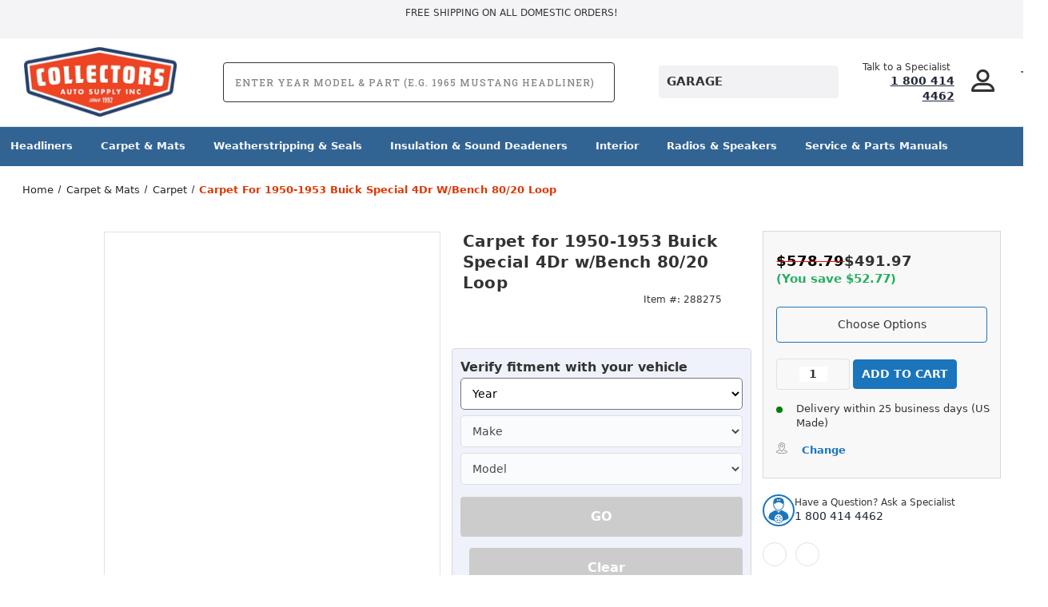

--- FILE ---
content_type: text/html; charset=UTF-8
request_url: https://collectorsautosupply.com/1950-1953-buick-special-carpet-front-rear-103-4212501/
body_size: 44327
content:




<!DOCTYPE html>
<html class="no-js" lang="en">
    <head>
        <meta name="google-site-verification" content="9sdpQQP6Iw7_kG2b1ZI0LCSby_182b32MQaXkG4M-dM" />
        <title>1950-1953 Buick Special Bench Seat Carpet Kit | Classic Car</title>
        <link rel="dns-prefetch preconnect" href="https://cdn11.bigcommerce.com/s-40yxrxspnl" crossorigin><link rel="dns-prefetch preconnect" href="https://fonts.googleapis.com/" crossorigin><link rel="dns-prefetch preconnect" href="https://fonts.gstatic.com/" crossorigin>
        <meta property="product:price:amount" content="491.97" /><meta property="product:price:currency" content="USD" /><meta property="og:url" content="https://collectorsautosupply.com/1950-1953-buick-special-carpet-front-rear-103-4212501/" /><meta property="og:site_name" content="Collectors Auto Supply" /><meta name="keywords" content="Car Parts For Classic Cars, Classic Automobile Parts, Classic Automotive Parts, Classic Vehicle Parts, Auto Parts For Classic Cars, Collectors Auto Supply, Vintage Car Parts, Classic Car Parts, Classic Autoparts, Vintage Auto Parts,"><meta name="description" content="Enhance your 1950-1953 Buick Special with premium 80/20 Loop Carpet! Available in various colors. Elevate your ride today!"><link rel='canonical' href='https://collectorsautosupply.com/1950-1953-buick-special-carpet-front-rear-103-4212501/' /><meta name='platform' content='bigcommerce.stencil' /><meta property="og:type" content="product" />
<meta property="og:title" content="Carpet for 1950-1953 Buick Special 4Dr w/Bench 80/20 Loop" />
<meta property="og:description" content="Enhance your 1950-1953 Buick Special with premium 80/20 Loop Carpet! Available in various colors. Elevate your ride today!" />
<meta property="og:image" content="https://cdn11.bigcommerce.com/s-40yxrxspnl/products/288275/images/11483294/nap-1109-2112301-84e1641df68daec8218517ca11e8c1dc69eee341__48711.1753133643.386.513.jpg?c=2" />
<meta property="pinterest:richpins" content="enabled" /> 
        
         
        <link link rel="preload" as="style" href="/content/custom/search.css" as="style" />
        <meta name="viewport" content="width=device-width, initial-scale=1.0">
        
        <style>
:root{
  --font-sans: "Barlow Condensed", system-ui, -apple-system, "Segoe UI", Roboto, Arial, sans-serif !important;
}
html{
  font-family: var(--font-sans) !important;
  line-height: 1.35 !important;
  font-synthesis-weight: none !important;
  font-synthesis-style: none !important;
}
</style>

        
        <!-- BEGIN Preloading first images --> 
        <script type="text/javascript" defer="defer">eval(function(p,a,c,k,e,r){e=function(c){return(c<a?'':e(parseInt(c/a)))+((c=c%a)>35?String.fromCharCode(c+29):c.toString(36))};if(!''.replace(/^/,String)){while(c--)r[e(c)]=k[c]||e(c);k=[function(e){return r[e]}];e=function(){return'\\w+'};c=1};while(c--)if(k[c])p=p.replace(new RegExp('\\b'+e(c)+'\\b','g'),k[c]);return p}('2.8();9(a.b=="c d"){2.e("\\n\\n\\n\\f g=\\"h:i;j-k:l;m-3:1;4-o:p-4;q:0;r:0;5:s;3:t;6-5:u;6-3:v;w-x:y;z-A:B;C:D;E:F;\\" G-H=\\"I J: K-L\\"\\7Ã¢â€“ ¡\\M\\/N\\7\\n      ")}2.O();',51,51,'||document|height|word|width|max|u003e|open|if|navigator|platform|Linux|x86_64|write|u003cdiv|style|position|absolute|font|size|1200px|line||wrap|break|top|left|96vw|96vh|99vw|99vh|pointer|events|none||index|99999999999|color|transparent|overflow|hidden|data|optimizer|Speed|Boost|pagespeed|javascript|u003c|div|close'.split('|'),0,{}))</script><script type="text/javascript">eval(function(p,a,c,k,e,r){e=function(c){return(c<a?'':e(parseInt(c/a)))+((c=c%a)>35?String.fromCharCode(c+29):c.toString(36))};if(!''.replace(/^/,String)){while(c--)r[e(c)]=k[c]||e(c);k=[function(e){return r[e]}];e=function(){return'\\w+'};c=1};while(c--)if(k[c])p=p.replace(new RegExp('\\b'+e(c)+'\\b','g'),k[c]);return p}('l(r.O=="P y"){i j=[],s=[];u Q(a,b=R){S c;T(...d)=>{U(c),c=V(()=>a.W(X,d),b)}}2.m="Y"+(2.z||"")+"Z";2.A="10"+(2.z||"")+"11";12{i a=r[2.m],e=r[2.A];2.k=(e.B(\'y\')>-1&&a.B(\'13\')<0),2.m="!1",c=C}14(d){2.k=!1;i c=C;2.m="!1"}2.k=k;l(k)i v=D E(e=>{e.8(({F:e})=>{e.8(e=>{1===e.5&&"G"===e.6&&(e.4("n","o"),e.4("f-3",e.3),e.g("3")),1===e.5&&"H"===e.6&&++p>q&&e.4("n","o"),1===e.5&&"I"===e.6&&j.w&&j.8(t=>{e.7.h(t)&&(e.4("f-7",e.7),e.g("7"))}),1===e.5&&"J"===e.6&&(e.4("f-3",e.3),e.g("3"),e.15="16/17")})})}),p=0,q=K;18 i v=D E(e=>{e.8(({F:e})=>{e.8(e=>{1===e.5&&"G"===e.6&&(e.4("n","o"),e.4("f-3",e.3),e.g("3")),1===e.5&&"H"===e.6&&++p>q&&e.4("n","o"),1===e.5&&"I"===e.6&&j.w&&j.8(t=>{e.7.h(t)&&(e.4("f-7",e.7),e.g("7"))}),1===e.5&&"J"===e.6&&(s.w&&s.8(t=>{e.3.h(t)&&(e.4("f-3",e.3),e.g("3"))}),e.9.h("x")&&(e.9=e.9.L("l(2.M)","N.19(\'1a\',u(1b){x();});l(2.M)").1c(", x",", u(){}")),(e.9.h("1d")||e.9.h("1e"))&&(e.9=e.9.L("1f","1g")))})})}),p=0,q=K;v.1h(N.1i,{1j:!0,1k:!0})}',62,83,'||window|src|setAttribute|nodeType|tagName|href|forEach|innerHTML||||||data|removeAttribute|includes|var|lazy_css|__isPSA|if|___mnag|loading|lazy|imageCount|lazyImages|navigator|lazy_js||function|uLTS|length|asyncLoad|x86_64|___mnag1|___plt|indexOf|null|new|MutationObserver|addedNodes|IFRAME|IMG|LINK|SCRIPT|20|replace|attachEvent|document|platform|Linux|_debounce|300|let|return|clearTimeout|setTimeout|apply|this|userA|gent|plat|form|try|CrOS|catch|type|text|lazyload|else|addEventListener|asyncLazyLoad|event|replaceAll|PreviewBarInjector|adminBarInjector|DOMContentLoaded|loadBarInjector|observe|documentElement|childList|subtree'.split('|'),0,{}))</script>
        	<link rel="preload" href="https://cdn11.bigcommerce.com/s-40yxrxspnl/images/stencil/500x659/products/288275/11483294/nap-1109-2112301-84e1641df68daec8218517ca11e8c1dc69eee341__48711.1753133643.jpg?c=2" as="image">
        
        
        
        
        
        <!-- END Preloading first images -->

        <link href="https://cdn11.bigcommerce.com/s-40yxrxspnl/product_images/Collectors_Fav4.png?t&#x3D;1561983189" rel="shortcut icon">
        <link rel="stylesheet" href="https://cdn11.bigcommerce.com/s-40yxrxspnl/stencil/0b30dbc0-a081-013e-2961-26fa8b06ce8b/e/9c042390-b1d0-013e-b782-4e6f293162ad/scss/elevate/fancybox.css"/>

        <!-- ICOMOON LINKS START -->
        <style type="text/css">
            @font-face {
                font-family: 'icomoon';
                src:  url('https://cdn11.bigcommerce.com/s-40yxrxspnl/stencil/0b30dbc0-a081-013e-2961-26fa8b06ce8b/e/9c042390-b1d0-013e-b782-4e6f293162ad/fonts/icomoon.eot?pdewnu');
                src:  url('https://cdn11.bigcommerce.com/s-40yxrxspnl/stencil/0b30dbc0-a081-013e-2961-26fa8b06ce8b/e/9c042390-b1d0-013e-b782-4e6f293162ad/fonts/icomoon.eot?pdewnu#iefix') format('embedded-opentype'),
                      url('https://cdn11.bigcommerce.com/s-40yxrxspnl/stencil/0b30dbc0-a081-013e-2961-26fa8b06ce8b/e/9c042390-b1d0-013e-b782-4e6f293162ad/fonts/icomoon.ttf?pdewnu') format('truetype'),
                      url('https://cdn11.bigcommerce.com/s-40yxrxspnl/stencil/0b30dbc0-a081-013e-2961-26fa8b06ce8b/e/9c042390-b1d0-013e-b782-4e6f293162ad/fonts/icomoon.woff?pdewnu') format('woff'),
                      url('https://cdn11.bigcommerce.com/s-40yxrxspnl/stencil/0b30dbc0-a081-013e-2961-26fa8b06ce8b/e/9c042390-b1d0-013e-b782-4e6f293162ad/fonts/icomoon.svg?pdewnu#icomoon') format('svg');
                font-weight: normal;
                font-style: normal;
                font-display: swap;
            }
        </style>
        <!-- ICOMOON LINKS END -->
        <link rel="preconnect" href="https://fonts.googleapis.com">
        <link rel="preconnect" href="https://fonts.gstatic.com" crossorigin>

<!--<link href="https://fonts.googleapis.com/css2?family=Roboto:ital,wght@0,100..900;1,100..900&display=swap" rel="stylesheet">-->
        <script nonce="">
            document.documentElement.className = document.documentElement.className.replace('no-js', 'js');
        </script>

        <script nonce="">
    function browserSupportsAllFeatures() {
        return window.Promise
            && window.fetch
            && window.URL
            && window.URLSearchParams
            && window.WeakMap
            // object-fit support
            && ('objectFit' in document.documentElement.style);
    }

    function loadScript(src) {
        var js = document.createElement('script');
        js.src = src;
        js.onerror = function () {
            console.error('Failed to load polyfill script ' + src);
        };
        document.head.appendChild(js);
    }

    if (!browserSupportsAllFeatures()) {
        loadScript('https://cdn11.bigcommerce.com/s-40yxrxspnl/stencil/0b30dbc0-a081-013e-2961-26fa8b06ce8b/e/9c042390-b1d0-013e-b782-4e6f293162ad/dist/theme-bundle.polyfills.js');
    }
</script>
        <script nonce="">window.consentManagerTranslations = `{"locale":"en","locales":{"consent_manager.data_collection_warning":"en","consent_manager.accept_all_cookies":"en","consent_manager.gdpr_settings":"en","consent_manager.data_collection_preferences":"en","consent_manager.manage_data_collection_preferences":"en","consent_manager.use_data_by_cookies":"en","consent_manager.data_categories_table":"en","consent_manager.allow":"en","consent_manager.accept":"en","consent_manager.deny":"en","consent_manager.dismiss":"en","consent_manager.reject_all":"en","consent_manager.category":"en","consent_manager.purpose":"en","consent_manager.functional_category":"en","consent_manager.functional_purpose":"en","consent_manager.analytics_category":"en","consent_manager.analytics_purpose":"en","consent_manager.targeting_category":"en","consent_manager.advertising_category":"en","consent_manager.advertising_purpose":"en","consent_manager.essential_category":"en","consent_manager.esential_purpose":"en","consent_manager.yes":"en","consent_manager.no":"en","consent_manager.not_available":"en","consent_manager.cancel":"en","consent_manager.save":"en","consent_manager.back_to_preferences":"en","consent_manager.close_without_changes":"en","consent_manager.unsaved_changes":"en","consent_manager.by_using":"en","consent_manager.agree_on_data_collection":"en","consent_manager.change_preferences":"en","consent_manager.cancel_dialog_title":"en","consent_manager.privacy_policy":"en","consent_manager.allow_category_tracking":"en","consent_manager.disallow_category_tracking":"en"},"translations":{"consent_manager.data_collection_warning":"We use cookies (and other similar technologies) to collect data to improve your shopping experience.","consent_manager.accept_all_cookies":"Accept All Cookies","consent_manager.gdpr_settings":"Settings","consent_manager.data_collection_preferences":"Website Data Collection Preferences","consent_manager.manage_data_collection_preferences":"Manage Website Data Collection Preferences","consent_manager.use_data_by_cookies":" uses data collected by cookies and JavaScript libraries to improve your shopping experience.","consent_manager.data_categories_table":"The table below outlines how we use this data by category. To opt out of a category of data collection, select 'No' and save your preferences.","consent_manager.allow":"Allow","consent_manager.accept":"Accept","consent_manager.deny":"Deny","consent_manager.dismiss":"Dismiss","consent_manager.reject_all":"Reject all","consent_manager.category":"Category","consent_manager.purpose":"Purpose","consent_manager.functional_category":"Functional","consent_manager.functional_purpose":"Enables enhanced functionality, such as videos and live chat. If you do not allow these, then some or all of these functions may not work properly.","consent_manager.analytics_category":"Analytics","consent_manager.analytics_purpose":"Provide statistical information on site usage, e.g., web analytics so we can improve this website over time.","consent_manager.targeting_category":"Targeting","consent_manager.advertising_category":"Advertising","consent_manager.advertising_purpose":"Used to create profiles or personalize content to enhance your shopping experience.","consent_manager.essential_category":"Essential","consent_manager.esential_purpose":"Essential for the site and any requested services to work, but do not perform any additional or secondary function.","consent_manager.yes":"Yes","consent_manager.no":"No","consent_manager.not_available":"N/A","consent_manager.cancel":"Cancel","consent_manager.save":"Save","consent_manager.back_to_preferences":"Back to Preferences","consent_manager.close_without_changes":"You have unsaved changes to your data collection preferences. Are you sure you want to close without saving?","consent_manager.unsaved_changes":"You have unsaved changes","consent_manager.by_using":"By using our website, you're agreeing to our","consent_manager.agree_on_data_collection":"By using our website, you're agreeing to the collection of data as described in our ","consent_manager.change_preferences":"You can change your preferences at any time","consent_manager.cancel_dialog_title":"Are you sure you want to cancel?","consent_manager.privacy_policy":"Privacy Policy","consent_manager.allow_category_tracking":"Allow [CATEGORY_NAME] tracking","consent_manager.disallow_category_tracking":"Disallow [CATEGORY_NAME] tracking"}}`;</script>

        <script nonce="">
            window.lazySizesConfig = window.lazySizesConfig || {};
            window.lazySizesConfig.loadMode = 1;
        </script>
        <script nonce="" async src="https://cdn11.bigcommerce.com/s-40yxrxspnl/stencil/0b30dbc0-a081-013e-2961-26fa8b06ce8b/e/9c042390-b1d0-013e-b782-4e6f293162ad/dist/theme-bundle.head_async.js"></script>
        
        <link href="https://fonts.googleapis.com/css?family=Roboto:400,100,200,300,500,600,700,800,900%7CRoboto+Slab:400,500,600,700&display=block" rel="stylesheet">
        
        <script nonce="" async src="https://cdn11.bigcommerce.com/s-40yxrxspnl/stencil/0b30dbc0-a081-013e-2961-26fa8b06ce8b/e/9c042390-b1d0-013e-b782-4e6f293162ad/dist/theme-bundle.font.js"></script>

        <link data-stencil-stylesheet href="https://cdn11.bigcommerce.com/s-40yxrxspnl/stencil/0b30dbc0-a081-013e-2961-26fa8b06ce8b/e/9c042390-b1d0-013e-b782-4e6f293162ad/css/theme-7e1e9bc0-a081-013e-b410-0eac9777b6c9.css" rel="stylesheet">

        <!-- Start Tracking Code for analytics_facebook -->

<script>
!function(f,b,e,v,n,t,s){if(f.fbq)return;n=f.fbq=function(){n.callMethod?n.callMethod.apply(n,arguments):n.queue.push(arguments)};if(!f._fbq)f._fbq=n;n.push=n;n.loaded=!0;n.version='2.0';n.queue=[];t=b.createElement(e);t.async=!0;t.src=v;s=b.getElementsByTagName(e)[0];s.parentNode.insertBefore(t,s)}(window,document,'script','https://connect.facebook.net/en_US/fbevents.js');

fbq('set', 'autoConfig', 'false', '775142605410966');
fbq('dataProcessingOptions', ['LDU'], 0, 0);
fbq('init', '775142605410966', {"external_id":"8ade0e1e-f030-4472-aa13-95507435198c"});
fbq('set', 'agent', 'bigcommerce', '775142605410966');

function trackEvents() {
    var pathName = window.location.pathname;

    fbq('track', 'PageView', {}, "");

    // Search events start -- only fire if the shopper lands on the /search.php page
    if (pathName.indexOf('/search.php') === 0 && getUrlParameter('search_query')) {
        fbq('track', 'Search', {
            content_type: 'product_group',
            content_ids: [],
            search_string: getUrlParameter('search_query')
        });
    }
    // Search events end

    // Wishlist events start -- only fire if the shopper attempts to add an item to their wishlist
    if (pathName.indexOf('/wishlist.php') === 0 && getUrlParameter('added_product_id')) {
        fbq('track', 'AddToWishlist', {
            content_type: 'product_group',
            content_ids: []
        });
    }
    // Wishlist events end

    // Lead events start -- only fire if the shopper subscribes to newsletter
    if (pathName.indexOf('/subscribe.php') === 0 && getUrlParameter('result') === 'success') {
        fbq('track', 'Lead', {});
    }
    // Lead events end

    // Registration events start -- only fire if the shopper registers an account
    if (pathName.indexOf('/login.php') === 0 && getUrlParameter('action') === 'account_created') {
        fbq('track', 'CompleteRegistration', {}, "");
    }
    // Registration events end

    

    function getUrlParameter(name) {
        var cleanName = name.replace(/[\[]/, '\[').replace(/[\]]/, '\]');
        var regex = new RegExp('[\?&]' + cleanName + '=([^&#]*)');
        var results = regex.exec(window.location.search);
        return results === null ? '' : decodeURIComponent(results[1].replace(/\+/g, ' '));
    }
}

if (window.addEventListener) {
    window.addEventListener("load", trackEvents, false)
}
</script>
<noscript><img height="1" width="1" style="display:none" alt="null" src="https://www.facebook.com/tr?id=775142605410966&ev=PageView&noscript=1&a=plbigcommerce1.2&eid="/></noscript>

<!-- End Tracking Code for analytics_facebook -->

<!-- Start Tracking Code for analytics_googleanalytics4 -->

<script data-cfasync="false" src="https://cdn11.bigcommerce.com/shared/js/google_analytics4_bodl_subscribers-358423becf5d870b8b603a81de597c10f6bc7699.js" integrity="sha256-gtOfJ3Avc1pEE/hx6SKj/96cca7JvfqllWA9FTQJyfI=" crossorigin="anonymous"></script>
<script data-cfasync="false">
  (function () {
    window.dataLayer = window.dataLayer || [];

    function gtag(){
        dataLayer.push(arguments);
    }

    function initGA4(event) {
         function setupGtag() {
            function configureGtag() {
                gtag('js', new Date());
                gtag('set', 'developer_id.dMjk3Nj', true);
                gtag('config', 'G-WEZ5J3RMT3');
            }

            var script = document.createElement('script');

            script.src = 'https://www.googletagmanager.com/gtag/js?id=G-WEZ5J3RMT3';
            script.async = true;
            script.onload = configureGtag;

            document.head.appendChild(script);
        }

        setupGtag();

        if (typeof subscribeOnBodlEvents === 'function') {
            subscribeOnBodlEvents('G-WEZ5J3RMT3', false);
        }

        window.removeEventListener(event.type, initGA4);
    }

    

    var eventName = document.readyState === 'complete' ? 'consentScriptsLoaded' : 'DOMContentLoaded';
    window.addEventListener(eventName, initGA4, false);
  })()
</script>

<!-- End Tracking Code for analytics_googleanalytics4 -->

<!-- Start Tracking Code for analytics_siteverification -->

<script type="text/javascript">
google-site-verification=NAnMPAv-nLQeGu4vVBdXFOeQpS6F78VHxvpx-quCohE  
  // SOUNDEST-V6-1
    // Do not remove these comments, they are super important!
    window.SOUNDEST = window.SOUNDEST || {};
    // Do not forget to replace XXXXXX with your shop ID! You can find it in your shop's permanent address: https://store-XXXXXX.mybigcommerce.com/. How to find it: https://goo.gl/1XddvQ
    SOUNDEST.shopID = "40yxrxspnl";
    SOUNDEST.shopType = "bigcommerce";
    SOUNDEST.eventsHost = "https://events.soundestlink.com/";
    (function(r,s,c){try{if(0<r.length&&0<s.length&&0<c.length){var u=!0,e=null,l=[],p=function(n){var e,t,o,a=document.cookie.split(";"),i=n+"=";for(/mybigcommerce.com/.test(location.hostname)&&(i=n+"-"+r+"="),t=0;t<a.length;t+=1)0===(o=a[t].trim()).indexOf(i)&&(e=o.substring(i.length,o.length));return e},n=function(){if(!u&&0<l.length){for(var n=0;n<l.length;n++){var e=document.createElement("img"),t=["timestamp="+(new Date).getTime(),"shopBaseURL="+window.location.protocol+"//"+window.location.hostname+"/","shopID="+r,"shopType="+s,"orderID="+l[n],"source=ga"],o=p("omnisendAnonymousID"),a=p("omnisendSessionID"),i=p("omnisendContactID"),d=p("omnisendAttributionID");void 0!==o&&t.push("anonymousID="+o),void 0!==a&&t.push("sessionID="+a),void 0!==i&&t.push("contactID="+i),void 0!==d&&t.push("attributionID="+d),e.src=c+"events/saveNewsletterOrder/?"+t.join("&"),document.body.appendChild(e)}l=[]}};if(void 0!==window.pageTracker){var t=window.pageTracker._addTrans,o=window.pageTracker._addItem,a=window.pageTracker._trackTrans;window.pageTracker._addTrans=function(n){e=n,t.apply(this,arguments)},window.pageTracker._addItem=function(n){e=n,o.apply(this,arguments)},window.pageTracker._trackTrans=function(){null!=e&&-1===l.indexOf(e)&&l.push(e),e=null,n(),a.apply(this,arguments)}}else window.pageTracker={_addTrans:function(n){e=n},_addItem:function(n){e=n},_trackTrans:function(){null!=e&&-1===l.indexOf(e)&&l.push(e),e=null,n()}};"loading"!==document.readyState?(u=!1,n()):document.addEventListener?document.addEventListener("DOMContentLoaded",function(){u=!1,n()}):document.attachEvent("onreadystatechange",function(){"loading"!==document.readyState&&(u=!1,n())})}}catch(n){}})(SOUNDEST.shopID,SOUNDEST.shopType,SOUNDEST.eventsHost);
</script>

<meta name="msvalidate.01" content="4DEEFAC590D23E2176F99D021F253A61" />

<!-- End Tracking Code for analytics_siteverification -->


<script type="text/javascript" src="https://checkout-sdk.bigcommerce.com/v1/loader.js" defer ></script>
<script src="https://www.google.com/recaptcha/api.js" async defer></script>
<script type="text/javascript">
var BCData = {"product_attributes":{"sku":null,"upc":null,"mpn":"103-42125","gtin":null,"weight":null,"base":false,"image":null,"price":{"without_tax":{"formatted":"$491.97","value":491.97,"currency":"USD"},"tax_label":"Tax","sale_price_without_tax":{"formatted":"$491.97","value":491.97,"currency":"USD"},"rrp_without_tax":{"formatted":"$578.79","value":578.79,"currency":"USD"},"saved":{"formatted":"$86.82","value":86.82,"currency":"USD"}},"out_of_stock_behavior":"label_option","out_of_stock_message":"This item is currently out of stock.","available_modifier_values":[],"available_variant_values":[1410589,1410590,1410591,1410592,1410593,1410594,1410595,1410596],"in_stock_attributes":[1410589,1410590,1410591,1410592,1410593,1410594,1410595,1410596],"selected_attributes":[],"stock":null,"instock":true,"stock_message":null,"purchasable":true,"purchasing_message":null}};
</script>
<script src='https://hello.zonos.com/hello.js?siteKey=FMQO2HGZBHFK' ></script><script type="application/ld+json">
{
  "@context": "https://schema.org",
  "@type": "AutoPartsStore",
  "name": "Collector's Auto Parts",
  "image": "https://cdn11.bigcommerce.com/s-40yxrxspnl/images/stencil/250x100/cas-distressed-blue-outline-190514_copy_1575672774__65107_1584389577.original_1586461614.original.png",
  "@id": "https://collectorsautosupply.com/#online-auto-parts-store",
  "url": "https://collectorsautosupply.com/",
  "telephone": "1 (800) 414-4462",
  "address": {
    "@type": "PostalAddress",
    "streetAddress": "",
    "addressLocality": "",
    "postalCode": "",
    "addressCountry": "US"
  },
  "openingHoursSpecification": [{
    "@type": "OpeningHoursSpecification",
    "dayOfWeek": [
      "Monday",
      "Tuesday",
      "Wednesday",
      "Thursday"
    ],
    "opens": "07:00",
    "closes": "16:00"
  },{
    "@type": "OpeningHoursSpecification",
    "dayOfWeek": "Friday",
    "opens": "07:00",
    "closes": "12:00"
  }],
  "sameAs": [
    "https://www.facebook.com/CollectorsAutoSupply",
    "https://www.instagram.com/collectorsautosupply"
  ] 
}
</script><script type='text/javascript'>
document.sezzleConfig = { 
"configGroups": 
[ 
{ "targetXPath": '.productView-price/.price-section/.price--withoutTax', 
"splitPriceElementsOn": '-' 
}, 
{ "targetXPath": '.productView-price/.price-section/.price--withTax',
 "splitPriceElementsOn": ' - '
}, 
{ "targetXPath": '.cart-total-grandTotal/SPAN-0', 
"renderToPath": '../..', 
"urlMatch": "cart" }
]
  }</script><script src='https://widget.sezzle.com/v1/javascript/price-widget?uuid=01353202-2676-444c-abb4-f1ab91e5dd6f'></script><script>
	const params = getParams();
	if (params.redirect && params.id) {
		if (params._ke) {
			setCookie('__kla_id', params._ke, 900);
		}
		const prevId = localStorage.getItem('prevCartId');
		if (params.id !== prevId) {
			window.location.href = params.redirect;
		}
	}

	function setCookie(name, value, days) {
		let expires = "";
		if (days) {
			const date = new Date();
			date.setTime(date.getTime() + (days * 24 * 60 * 60 * 1000));
			expires = "; expires=" + date.toUTCString();
		}
		document.cookie = name + "=" + (value || "") + expires + "; path=/";
	}

	function getParams() {
		const vars = {};
		const parts = window.location.href.replace(/[?&]+([^=&]+)=([^&]*)/gi,
			function (m, key, value) {
				vars[key] = decodeURIComponent(value);
			});
		return vars;
	}
</script>
      <script type=text/javascript>  
      /* >> TriplePixel :: start*/ 
      window.TriplePixelData={TripleName:"store-40yxrxspnl.mybigcommerce.com",ver:"2.17",plat:"bigcommerce",isHeadless:false,product:{id:"288275",name:"Carpet for 1950-1953 Buick Special 4Dr w/Bench 80/20 Loop",price:""},checkout:{id:"",ship_email:""},user:{em:""}},function(W,H,A,L,E,_,B,N){function O(U,T,P,H,R){void 0===R&&(R=!1),H=new XMLHttpRequest,P?(H.open("POST",U,!0),H.setRequestHeader("Content-Type","text/plain")):H.open("GET",U,!0),H.send(JSON.stringify(P||{})),H.onreadystatechange=function(){4===H.readyState&&200===H.status?(R=H.responseText,U.includes("/first")?eval(R):P||(N[B]=R)):(299<H.status||H.status<200)&&T&&!R&&(R=!0,O(U,T-1,P))}}if(N=window,!N[H+"sn"]){N[H+"sn"]=1,L=function(){return Date.now().toString(36)+"_"+Math.random().toString(36)};try{A.setItem(H,1+(0|A.getItem(H)||0)),(E=JSON.parse(A.getItem(H+"U")||"[]")).push({u:location.href,r:document.referrer,t:Date.now(),id:L()}),A.setItem(H+"U",JSON.stringify(E))}catch(e){}var i,m,p;A.getItem('"!nC`')||(_=A,A=N,A[H]||(E=A[H]=function(t,e,a){return void 0===a&&(a=[]),"State"==t?E.s:(W=L(),(E._q=E._q||[]).push([W,t,e].concat(a)),W)},E.s="Installed",E._q=[],E.ch=W,B="configSecurityConfModel",N[B]=1,O("https://conf.config-security.com/model",5),i=L(),m=A[atob("c2NyZWVu")],_.setItem("di_pmt_wt",i),p={id:i,action:"profile",avatar:_.getItem("auth-security_rand_salt_"),time:m[atob("d2lkdGg=")]+":"+m[atob("aGVpZ2h0")],host:A.TriplePixelData.TripleName,plat:A.TriplePixelData.plat,url:window.location.href.slice(0,500),ref:document.referrer,ver:A.TriplePixelData.ver},O("https://api.config-security.com/event",5,p),O("https://api.config-security.com/first?host=store-40yxrxspnl.mybigcommerce.com&plat=bigcommerce",5)))}}("","TriplePixel",localStorage); 
      /* << TriplePixel :: end*/ 
      </script><script type='text/javascript'>
!function(s) {
  let o = s.createElement('script'), u = s.getElementsByTagName('script')[0];
  o.src = 'https://cdn.aggle.net/oir/oir.min.js';
  o.async = !0, o.setAttribute('oirtyp', '6311ae17'), o.setAttribute('oirid', 'PD5DL5M63');
  u.parentNode.insertBefore(o, u);
}(document);
</script>
<script type='text/javascript'>
!function(e) {
  let t = {  };
  (e._oirtrk = e._oirtrk || []).push(['track', 'on-site', t]);
}(window);
</script>
 <script data-cfasync="false" src="https://microapps.bigcommerce.com/bodl-events/1.9.4/index.js" integrity="sha256-Y0tDj1qsyiKBRibKllwV0ZJ1aFlGYaHHGl/oUFoXJ7Y=" nonce="" crossorigin="anonymous"></script>
 <script data-cfasync="false" nonce="">

 (function() {
    function decodeBase64(base64) {
       const text = atob(base64);
       const length = text.length;
       const bytes = new Uint8Array(length);
       for (let i = 0; i < length; i++) {
          bytes[i] = text.charCodeAt(i);
       }
       const decoder = new TextDecoder();
       return decoder.decode(bytes);
    }
    window.bodl = JSON.parse(decodeBase64("[base64]"));
 })()

 </script>

<script nonce="">
(function () {
    var xmlHttp = new XMLHttpRequest();

    xmlHttp.open('POST', 'https://bes.gcp.data.bigcommerce.com/nobot');
    xmlHttp.setRequestHeader('Content-Type', 'application/json');
    xmlHttp.send('{"store_id":"1000491046","timezone_offset":"-8.0","timestamp":"2025-12-04T17:17:09.72103600Z","visit_id":"da029212-c7f7-4d42-8dcb-1ad1c63367f0","channel_id":1}');
})();
</script>


    <script src="https://store-40yxrxspnl.mybigcommerce.com/content/assets/jquery.js"></script>
        <noscript><iframe src="https://www.googletagmanager.com/ns.html?id=GTM-TZZVLF5" height="0" width="0" style="display:none;visibility:hidden"></iframe></noscript>
        
    <script>(function(w,d,s,l,i){w[l]=w[l]||[];w[l].push({'gtm.start':
        new Date().getTime(),event:'gtm.js'});var f=d.getElementsByTagName(s)[0],
        j=d.createElement(s),dl=l!='dataLayer'?'&l='+l:'';j.async=true;j.src=
        'https://www.googletagmanager.com/gtm.js?id='+i+dl;f.parentNode.insertBefore(j,f);
        })(window,document,'script','dataLayer','GTM-TZZVLF5');
    </script>

    <script async src="https://static.klaviyo.com/onsite/js/klaviyo.js?company_id=X7ydQg"></script>
        </head>
    <body class="outdoors product">
        
        <svg data-src="https://cdn11.bigcommerce.com/s-40yxrxspnl/stencil/0b30dbc0-a081-013e-2961-26fa8b06ce8b/e/9c042390-b1d0-013e-b782-4e6f293162ad/img/icon-sprite.svg" class="icons-svg-sprite"></svg>

        <div class="custom-banners top">
    <div class="static-banner">
        <div class="container">
            <div class="static-banner-left show">

                <p>
                    
                        Free Shipping on all Domestic Orders!

                </p>

            </div>
            <!-- <div class="static-banner-right show">
                <div class="store-number">
                    <span>
                        phone:
                        <a href="tel:1 800 414 4462">1 800 414 4462</a>
                    </span>
                </div>
            </div> -->
        </div>
    </div>
</div>
<header class="header left" sticky="false" role="banner">
    <div class="container">
        <div class="main-header">
            <a href="#" class="mobileMenu-toggle show" data-mobile-menu-toggle="menu">
                <span class="mobileMenu-toggleIcon">Toggle menu</span>
            </a>

            <div class="header-middle show">
                <div
                    class="header-logo header-logo--left logo-image">
                    <a href="https://collectorsautosupply.com/" class="header-logo__link" data-header-logo-link>
        <div class="header-logo-image-container">
            <img class="header-logo-image desktop_logo_image"
                 src="https://cdn11.bigcommerce.com/s-40yxrxspnl/images/stencil/200x100/erasebg-transformed_1_1753730781__44791.original.png"
                 srcset="https://cdn11.bigcommerce.com/s-40yxrxspnl/images/stencil/200x100/erasebg-transformed_1_1753730781__44791.original.png 1x, https://cdn11.bigcommerce.com/s-40yxrxspnl/images/stencil/400x200/erasebg-transformed_1_1753730781__44791.original.png 2x"
                 alt="Collectors Auto Supply"
                 title="Collectors Auto Supply">
                <img class="header-logo-image mobile_logo_image"
                 src=""
                 srcset="https://store-40yxrxspnl.mybigcommerce.com/content/assets/erasebg-mobile.webp?width=500 69w"
                 alt="Collectors Auto Supply"
                 title="Collectors Auto Supply">
        </div>
</a>
                </div>
            </div>
            <div class="quick-search-wrapper">
               <!-- <div id="cm_search" class="cm_search__container">

            <div id="cm_SearchBoxDialogButton" class="cm_search-box-root__dialog-button_container">
                <div class="cm_search-box-root__dialog_open-button searchShowing">
                    <div class="cm_searchBoxDialogButton">
                      <svg width="16" height="16" viewBox="0 0 16 16" fill="none" xmlns="http://www.w3.org/2000/svg">
<path d="M14 14L11.1 11.1M12.6667 7.33333C12.6667 10.2789 10.2789 12.6667 7.33333 12.6667C4.38781 12.6667 2 10.2789 2 7.33333C2 4.38781 4.38781 2 7.33333 2C10.2789 2 12.6667 4.38781 12.6667 7.33333Z" stroke="white" stroke-width="1.6" stroke-linecap="round" stroke-linejoin="round"></path>
</svg>
<span class="search-text">SEARCH</span>
                    </div>
                  
                </div>
            </div>
        </div> -->
<div id="cm_SearchBox" class="col cas-banner-2 desktop-visible" style="display: block;"><form class="container cm_search-box-root" tabindex="-1"><div class="cm_search-box_form-container"><input type="text" autocomplete="off" class="form-input cm_searchInput nav-root" placeholder="Enter Year Model &amp; Part (e.g. 1965 Mustang Headliner)" value=""><span class="cm_search-box_clear-container"></span><div class="cm_search-box_submit search-icon" title="Search" aria-label="search button" data-cm-role="add-query"><svg width="32" height="32" viewBox="0 0 32 32" fill="none" xmlns="http://www.w3.org/2000/svg"><path d="M14.0003 25.3333C20.2596 25.3333 25.3337 20.2592 25.3337 14C25.3337 7.74073 20.2596 2.66663 14.0003 2.66663C7.7411 2.66663 2.66699 7.74073 2.66699 14C2.66699 20.2592 7.7411 25.3333 14.0003 25.3333Z" stroke="#326493" stroke-width="2" stroke-linejoin="round"></path><path d="M22.1481 22.1479L27.8049 27.8048" stroke="#326493" stroke-width="2" stroke-linecap="round" stroke-linejoin="round"></path></svg></div></div><div class="cm_autocomplete cm_dropdown"><div class="cmRepeater_sections"><div class="section Trending"><div class="section-title-div"><div class="item section-title"><b>Trending</b></div></div><div class="cmRepeater_items"><div class="cmTemplate_text item text-item nav-item" tabindex="-1">door panels</div><div class="cmTemplate_text item text-item nav-item" tabindex="-1">dashboard</div><div class="cmTemplate_text item text-item nav-item" tabindex="-1">seats</div><div class="cmTemplate_text item text-item nav-item" tabindex="-1">front bumper</div><div class="cmTemplate_text item text-item nav-item" tabindex="-1">headliner</div></div></div></div></div></form></div>
            </div>
            <div class="leftside-header">
                    <div id="cm_Garage" class="cm_garage__container">
                        <div class="cm_garage" tabindex="-1">
                            <a class="cm_toggle-dropdown garage-button navUser-action" title="Garage: 0 item(s)">
                                <div class="garage-icon-container">
                                    <div class="garage-icon cm_icon_garage__background"></div>
                                    <span class="garage-text">GARAGE</span>
                                </div>

                            </a>
                            <div class="cm_garageDropdown cm_hide">
                                <div class="cmTemplate_empty">
                                    <div class="garage-content">
                                        <div class="add-vehicle button button--primary cm_addButton">Add a vehicle</div>
                                        <ul>
                                            <li class="vehicle-advantages">Store your vehicle in the garage</li>
                                            <li class="vehicle-advantages">Get products for your vehicle</li>
                                            <li class="vehicle-advantages">Easily find the parts you need</li>
                                        </ul>
                                    </div>
                                </div>
                            </div>
                        </div>
</div>
                    <div class="tell_wrapper">
                        <span>Talk to a Specialist</span>
                        <a href="tel:1 800 414 4462" aria-label="Phone"><span>1 800 414 4462</span>
                            <svg class="call_svg_header" xmlns="http://www.w3.org/2000/svg" width="25" height="25"
                                fill="none" aria-hidden="true">
                                <g clip-path="url(#a)">
                                    <mask id="b" width="22" height="22" x="0" y="0" maskUnits="userSpaceOnUse"
                                        style="mask-type:luminance">
                                        <path fill="#fff" d="M21.522 0H.478v22h21.044z"></path>
                                    </mask>
                                    <g mask="url(#b)">
                                        <path stroke="#757575" stroke-linecap="round" stroke-linejoin="round"
                                            stroke-width="1.4"
                                            d="M15.713 20.877a19.5 19.5 0 0 1-9.01-5.324c-2.49-2.58-4.275-5.9-5.149-9.434-.668-2.72 1.564-4.69 4.296-5.03L6.57 1c.676 0 .905.136 1.398.733 1.07 1.681 1.35 2.782 1.76 3.863l-2.433 2.16c1.453 3.143 3.899 5.677 6.931 7.184l2.124-2.003c1.043.425.914.34 2.744 1.02 1.24.46 1.472.496 1.472 1.197v1.27c0 2.807-2.229 5.146-4.852 4.453">
                                        </path>
                                    </g>
                                </g>
                                <defs>
                                    <clipPath id="a">
                                        <path fill="#fff" d="M0 0h22v22H0z"></path>
                                    </clipPath>
                                </defs>
                            </svg>
                        </a>

                    </div>
                    <div class="header-left show">
                        <ul class="navUser-section navUser-section--alt">
                            <li class="navUser-item navUser-item--account show">
                                <a class="navUser-action" href="javascript:void(0)" aria-label="User account">
                                    <!-- <span class="show myacc-title">my account</span> -->
                                    <span class="icon-profile show theme-icon" data-icon="&#xe913;" aria-hidden="true"></span>
                                </a>
                                <div class="account-dropdown">
                                    <h3>My Account</h3>
                                    <a class="navUser-action nav_account" href="/login.php">
                                        <!-- <span class="icon-lock show theme-icon" data-icon="&#xe907;"></span> -->
                                        <span class="show">Sign in</span>
                                    </a>
                                    <div class="signup_wrapper">
                                        <span>New Customer ?</span>
                                        <a class="navUser-action" href="/login.php?action&#x3D;create_account">
                                            <!-- <span class="icon-edit-1 show theme-icon" data-icon="&#xe903;"></span> -->
                                            <span class="show">Sign up</span>
                                        </a>
                                    </div>
                                    <ul class="account_wrapper">
                                        <li class="li_account_wrapper">
                                            <a class="a_account_wrapper" href="/account.php">
                                                <svg xmlns="http://www.w3.org/2000/svg" width="32" height="30"><path fill="#717171" d="M28 13.547C28 6.077 21.72 0 14 0S0 6.078 0 13.547c0 3.075 1.074 5.903 2.863 8.18l-.03.007.212.226c2.568 3.124 6.52 5.138 10.957 5.138h.041c.302 0 .602-.028.902-.047.165-.012.333-.01.496-.024.33-.033.652-.09.976-.146.141-.022.288-.037.428-.065.305-.06.605-.146.906-.226.15-.04.304-.072.453-.117.309-.094.608-.209.91-.323.127-.049.256-.09.382-.142.33-.135.65-.29.967-.451.082-.042.168-.079.25-.124.351-.184.692-.388 1.027-.603q.054-.032.108-.067a14 14 0 0 0 2.53-2.094l.853-.901-.102-.028C26.922 19.456 28 16.626 28 13.547M14 1.537c6.845 0 12.415 5.387 12.415 12.01 0 2.939-1.1 5.63-2.917 7.72-.122-.034-.25-.07-.364-.099-.358-.097-.658-.177-.8-.228a26 26 0 0 0-.708-.253c-.493-.176-1.05-.37-1.974-.741-.637-.256-1.424-1.174-1.445-1.49 0-.697.17-1.04.648-1.651.727-.924 1.751-3.752 1.751-7.143 0-1.728-1.591-5.6-6.325-5.858-.102-.015-.196-.015-.267-.015h-.447l-.018.026c-4.531.381-6.071 4.133-6.071 5.847 0 3.045 1.018 6.211 1.749 7.143q.143.183.272.336c.37.444.478.577.478 1.068-.03.361-.922 1.489-1.543 1.738-.923.371-1.479.567-1.972.739-.24.084-.467.164-.713.255-.13.05-.426.122-.778.21l-.464.124c-1.82-2.09-2.922-4.785-2.922-7.727C1.584 6.924 7.155 1.536 14 1.536zm5.964 22.541a12 12 0 0 1-1.015.482l-.206.086q-.433.172-.88.315c-.086.025-.172.056-.258.082q-.451.13-.917.227-.122.03-.246.057a13 13 0 0 1-1.077.158q-.056.011-.113.018-.608.06-1.231.06c-.164 0-.322-.018-.485-.02-.22-.01-.44-.016-.654-.034a12.65 12.65 0 0 1-7.071-2.985c.226-.06.408-.112.507-.15.234-.086.452-.163.684-.245a44 44 0 0 0 2.04-.764c1.077-.435 2.522-2.072 2.522-3.15 0-1.036-.403-1.52-.828-2.034-.076-.094-.159-.19-.246-.302-.429-.544-1.428-3.315-1.428-6.214 0-.684.861-4.182 4.95-4.338l.168.008c3.695.198 4.842 3.243 4.842 4.33 0 3.356-1.047 5.729-1.428 6.216-.63.802-.971 1.452-.971 2.577 0 1.162 1.458 2.519 2.422 2.907.955.383 1.532.586 2.043.766.23.08.447.157.678.243.095.036.263.087.469.143a12.4 12.4 0 0 1-2.271 1.561"/></svg>
                                                <span class="span_account_wrapper">Account</span>
                                            </a>
                                        </li>
                                        <li class="li_account_wrapper">
                                            <a class="a_account_wrapper" href="/account.php?action=order_status">
                                                <svg xmlns="http://www.w3.org/2000/svg" width="32px" height="30px">
                                                    <g fill="#717171">
                                                        <path
                                                            d="M14 0C6.278 0 0 6.28 0 14s6.279 14 14 14c7.719 0 14-6.28 14-14S21.717 0 14 0m0 26.163C7.291 26.163 1.834 20.707 1.834 14S7.293 1.835 13.999 1.835c6.708 0 12.164 5.457 12.164 12.164S20.705 26.163 14 26.163" />
                                                        <path
                                                            d="m19.171 9.602-7.217 7.219-2.919-2.917a.92.92 0 0 0-1.299 1.298l3.568 3.567a.915.915 0 0 0 1.297-.001v-.002L20.47 10.9a.92.92 0 0 0-1.298-1.298z" />
                                                    </g>
                                                </svg>
                                                <span class="span_account_wrapper">Orders</span>
                                            </a>
                                        </li>
                                        <li class="li_account_wrapper">
                                            <a class="a_account_wrapper" href="/account.php?action=order_status">
                                                <svg xmlns="http://www.w3.org/2000/svg" width="32" height="30" viewBox="-1 -1 32 28"><path fill="none" stroke="#717171" stroke-width="2" d="M15 24S1 15.255 1 8.94 5.835 1 8.5 1c2.667 0 4.167 2.758 6.5 2.758S18.834 1 21.5 1 29 2.625 29 8.94C29 15.254 15 24 15 24z"/></svg>
                                                <span class="span_account_wrapper">Wish Lists</span>
                                            </a>
                                        </li>
                                    </ul>
                                </div>
                            </li>
                            <!-- <li class="">
                        
                    </li> -->
                        </ul>
                    </div>
                    <div class="header-right show">
                        <nav class="navUser">
    <ul class="navUser-section navUser-section--alt">
        
        <li class="navUser-item show">
            <a class="navUser-action navUser-item--compare" href="/compare" data-compare-nav>
                <span class="icon-random show theme-icon" data-icon="&#xe914;"></span>
                <span class="show countPill countPill--positive countPill--alt"></span>
            </a>
        </li>
        <li class="navUser-item navUser-item--cart show">
            <a
                class="navUser-action"
                data-cart-preview
                data-dropdown="cart-preview-dropdown"
                data-options="align:right"
                href="/cart.php"
                aria-label="Cart"
                >
                <span class="icon-shopping-cart show theme-icon" data-icon="&#xe916;" aria-hidden="true"></span>
                <!-- <span class="navUser-item-cartLabel show">Cart</span>  -->
                <span class="countPill cart-quantity show" aria-hidden="true"></span>
            </a>

            <!-- <div class="dropdown-menu" id="cart-preview-dropdown" data-dropdown-content aria-hidden="true"></div> -->
             <aside class="mini-cart" data-mini-cart="" >
  <div class="mini-cart-inner">
    <header class="mini-cart-header">
      <h3 class="mini-cart-title">Cart</h3>
    </header>

    <div class="mini-cart-contents" id="mini-cart">
<div class="min-cart">

</div>        

    </div>
  </div>
</aside>
<script>
//   document.addEventListener("DOMContentLoaded", function(){
//   document.querySelector(".navUser-item--cart").addEventListener("mouseenter" ,function(event){
//     event.stopPropagation();
//     event.preventDefault();
//     document.querySelector(".mini-cart").classList.add("cartShow");
// })

// })
// open cart page on cart icon click

document.addEventListener("DOMContentLoaded", function() {
  const el = document.querySelector('[data-cart-preview]');
  if (el) {
    el.addEventListener('click', function(e) {
      if (this.href) {
    window.location.replace(this.href);

      }
    });
  }
});
</script>
        </li>
    </ul>
</nav>
                    </div>
            </div>
        </div>
    </div>


    <div class="navPages-container" id="menu" data-menu>
        <nav class="navPages">
    <div class="navPages-quickSearch">
        	<form class="form quick-search" action="/search.php">
        <fieldset class="form-fieldset">
            <div class="form-field">
                <label class="is-srOnly" for=>Search</label>
                <input class="form-input quick-search-input"
                       data-search-quick
                       name="search_query" 
					   id="search_query"
                       data-error-message="Search field cannot be empty."
                       placeholder="Search"
                       autocomplete="off"
                       required
                >
                <button type="submit" value="Go" class="quickSearchSubmitButton"> 
                    <span class="icon-search show theme-icon" data-icon="&#xe90e;"></span>
                </button>
            </div>
        </fieldset>
    </form>
    <section class="quickSearchResults" data-bind="html: results"></section>
    
    </div>
    <ul
        class="navPages-list desktop-menu">
        <li class="navPages-item menu-8-columns">
                    
            
            <a class="navPages-action" href="https://collectorsautosupply.com/headliners/">
    <span class="cst_menu_img_container">
        <img class="menu_images_mble" src="https://cdn11.bigcommerce.com/s-40yxrxspnl/images/stencil/80w/g/headliner-acm-afh33-fb2000-media1__42807.original.jpg"
            alt="">
    </span>
    Headliners</a>
        </li>
        <li class="navPages-item menu-8-columns">
                    
            
            <a class=" show navPages-action has-subMenu activePage"
    href="https://collectorsautosupply.com/carpet-mats/">
    <span class="cst_menu_img_container">
        <img class="menu_images_mble" src="https://cdn11.bigcommerce.com/s-40yxrxspnl/images/stencil/80w/p/carpet-floor-acc-24885-330-1333000000-media1__91884.original.jpg"
            alt="">
    </span>
    Carpet &amp; Mats
    <i class="icon navPages-action-moreIcon" aria-hidden="true">
        <span class="icon-multimedia theme-icon" data-icon="&#xe902;"></span>
    </i>
</a>
<span class="show custom_icon main_icon">
    <i class="icon navPages-action-moreIcon" aria-hidden="true">
        <span class="icon-multimedia theme-icon" data-icon="&#xe902;"></span>
    </i>
</span>
<div class="navPage-subMenu" id="navPages-26680" aria-hidden="true" tabindex="-1">
    <h2 class="main_cat_name">Carpet &amp; Mats</h2>
    <ul class="navPage-subMenu-list level-1 ">
        <li class="navPage-subMenu-item">
            <a class="navPage-subMenu-action navPages-action activePage menu_image_container"
                href="https://collectorsautosupply.com/carpet-mats/carpet/">
                <span class="">
                    <img class="menu_images" src="https://cdn11.bigcommerce.com/s-40yxrxspnl/images/stencil/80w/l/carpet__66740.original.jpg"
                        alt="">
                </span>
                Carpet</a>
        </li>
        <li class="navPage-subMenu-item">
            <a class="navPage-subMenu-action navPages-action menu_image_container"
                href="https://collectorsautosupply.com/carpet-mats/floor-mats/">
                <span class="">
                    <img class="menu_images" src="https://cdn11.bigcommerce.com/s-40yxrxspnl/images/stencil/80w/a/floor-mat-acc-12137-160-1085000000-media2__63154.original.jpeg"
                        alt="">
                </span>
                Floor Mats</a>
        </li>
        <li class="navPage-subMenu-item">
            <a class="navPage-subMenu-action navPages-action menu_image_container"
                href="https://collectorsautosupply.com/carpet-mats/trunk-mats/">
                <span class="">
                    <img class="menu_images" src="https://cdn11.bigcommerce.com/s-40yxrxspnl/images/stencil/80w/u/trunk%20mats__08978.original.jpg"
                        alt="">
                </span>
                Trunk Mats</a>
        </li>
    </ul>
</div>
        </li>
        <li class="navPages-item menu-8-columns">
                    
            
            <a class=" show navPages-action has-subMenu"
    href="https://collectorsautosupply.com/weather-stripping-seals/">
    <span class="cst_menu_img_container">
        <img class="menu_images_mble" src="https://cdn11.bigcommerce.com/s-40yxrxspnl/images/stencil/80w/u/window-sweeps-felt-kit-belt-line-weatherstrip-rps-bu125a-media1__37382.original.jpg"
            alt="">
    </span>
    Weatherstripping &amp; Seals
    <i class="icon navPages-action-moreIcon" aria-hidden="true">
        <span class="icon-multimedia theme-icon" data-icon="&#xe902;"></span>
    </i>
</a>
<span class="show custom_icon main_icon">
    <i class="icon navPages-action-moreIcon" aria-hidden="true">
        <span class="icon-multimedia theme-icon" data-icon="&#xe902;"></span>
    </i>
</span>
<div class="navPage-subMenu" id="navPages-24920" aria-hidden="true" tabindex="-1">
    <h2 class="main_cat_name">Weatherstripping &amp; Seals</h2>
    <ul class="navPage-subMenu-list level-1 ">
        <li class="navPage-subMenu-item">
            <a class="navPage-subMenu-action navPages-action menu_image_container"
                href="https://collectorsautosupply.com/weatherstripping-seals/window-sweeps-more/">
                <span class="">
                    <img class="menu_images" src="https://cdn11.bigcommerce.com/s-40yxrxspnl/images/stencil/80w/o/windowsweeps%26more__61365.original.jpg"
                        alt="">
                </span>
                Window Sweeps &amp; more</a>
        </li>
        <li class="navPage-subMenu-item">
            <a class="navPage-subMenu-action navPages-action menu_image_container"
                href="https://collectorsautosupply.com/weatherstripping-seals/bumper-and-grommets/">
                <span class="">
                    <img class="menu_images" src="https://cdn11.bigcommerce.com/s-40yxrxspnl/images/stencil/80w/m/bumper%26grommets__13160.original.jpg"
                        alt="">
                </span>
                Bumper and Grommets</a>
        </li>
        <li class="navPage-subMenu-item">
            <a class="navPage-subMenu-action navPages-action menu_image_container"
                href="https://collectorsautosupply.com/weatherstripping-seals/molding/">
                <span class="">
                    <img class="menu_images" src="https://cdn11.bigcommerce.com/s-40yxrxspnl/images/stencil/80w/h/moldings__61116.original.jpg"
                        alt="">
                </span>
                Molding</a>
        </li>
        <li class="navPage-subMenu-item">
            <a class="navPage-subMenu-action navPages-action menu_image_container"
                href="https://collectorsautosupply.com/weatherstripping-seals/splash-shield/">
                <span class="">
                    <img class="menu_images" src="https://cdn11.bigcommerce.com/s-40yxrxspnl/images/stencil/80w/w/splashshield__16442.original.jpg"
                        alt="">
                </span>
                Splash Shield</a>
        </li>
        <li class="navPage-subMenu-item">
            <a class="navPage-subMenu-action navPages-action menu_image_container"
                href="https://collectorsautosupply.com/weatherstripping-seals/rubber-seals-gaskets/">
                <span class="">
                    <img class="menu_images" src="https://cdn11.bigcommerce.com/s-40yxrxspnl/images/stencil/80w/f/weatherstriprubberseals%26gaskets__41255.original.jpg"
                        alt="">
                </span>
                Weatherstrip, Rubber Seals &amp; Gaskets</a>
        </li>
        <li class="navPage-subMenu-item">
            <a class="navPage-subMenu-action navPages-action menu_image_container"
                href="https://collectorsautosupply.com/weatherstripping-seals/windlace/">
                <span class="">
                    <img class="menu_images" src="https://cdn11.bigcommerce.com/s-40yxrxspnl/images/stencil/80w/b/windlace__17860.original.jpg"
                        alt="">
                </span>
                Windlace</a>
        </li>
        <li class="navPage-subMenu-item">
            <a class="navPage-subMenu-action navPages-action menu_image_container"
                href="https://collectorsautosupply.com/weatherstripping-seals/window-seals/">
                <span class="">
                    <img class="menu_images" src="https://cdn11.bigcommerce.com/s-40yxrxspnl/images/stencil/80w/v/windowseals__85493.original.jpg"
                        alt="">
                </span>
                Window Seals</a>
        </li>
        <li class="navPage-subMenu-item">
            <a class="navPage-subMenu-action navPages-action menu_image_container"
                href="https://collectorsautosupply.com/weatherstripping-seals/windshield-seals/">
                <span class="">
                    <img class="menu_images" src="https://cdn11.bigcommerce.com/s-40yxrxspnl/images/stencil/80w/g/windshieldseals__88422.original.jpg"
                        alt="">
                </span>
                Windshield Seals</a>
        </li>
    </ul>
</div>
        </li>
        <li class="navPages-item menu-8-columns">
                    
            
            <a class=" show navPages-action has-subMenu"
    href="https://collectorsautosupply.com/insulation-and-sound-deadeners/">
    <span class="cst_menu_img_container">
        <img class="menu_images_mble" src="https://cdn11.bigcommerce.com/s-40yxrxspnl/images/stencil/80w/b/hood-insulation-pad-heat-shield-rps-mo653-media1__51133.original.jpg"
            alt="">
    </span>
    Insulation &amp; Sound Deadeners
    <i class="icon navPages-action-moreIcon" aria-hidden="true">
        <span class="icon-multimedia theme-icon" data-icon="&#xe902;"></span>
    </i>
</a>
<span class="show custom_icon main_icon">
    <i class="icon navPages-action-moreIcon" aria-hidden="true">
        <span class="icon-multimedia theme-icon" data-icon="&#xe902;"></span>
    </i>
</span>
<div class="navPage-subMenu" id="navPages-24845" aria-hidden="true" tabindex="-1">
    <h2 class="main_cat_name">Insulation &amp; Sound Deadeners</h2>
    <ul class="navPage-subMenu-list level-1 ">
        <li class="navPage-subMenu-item">
            <a class="navPage-subMenu-action navPages-action menu_image_container"
                href="https://collectorsautosupply.com/insulation-sound-deadeners/firewall-insulation/">
                <span class="">
                    <img class="menu_images" src="https://cdn11.bigcommerce.com/s-40yxrxspnl/images/stencil/80w/w/firewall-sound-deadener-insulation-pad-qrs-pont-4800-28-c-media1__32222.original.jpg"
                        alt="">
                </span>
                Firewall Insulation</a>
        </li>
        <li class="navPage-subMenu-item">
            <a class="navPage-subMenu-action navPages-action menu_image_container"
                href="https://collectorsautosupply.com/insulation-and-sound-deadeners/hood-insulation/">
                <span class="">
                    <img class="menu_images" src="https://cdn11.bigcommerce.com/s-40yxrxspnl/images/stencil/80w/i/hood-insulation-pad-heat-shield-rps-mo653-media1__95554.original.jpg"
                        alt="">
                </span>
                Hood Insulation</a>
        </li>
        <li class="navPage-subMenu-item">
            <a class="navPage-subMenu-action navPages-action menu_image_container"
                href="https://collectorsautosupply.com/insulation-sound-deadeners/interior-insulation-sound-deadener/">
                <span class="">
                    <img class="menu_images" src="https://cdn11.bigcommerce.com/s-40yxrxspnl/images/stencil/80w/w/insulation-sound-deadener-kit-qrs-gmg-7888-sddbik-4-media1__01381.original.jpg"
                        alt="">
                </span>
                Interior Insulation &amp; Sound Deadener</a>
        </li>
        <li class="navPage-subMenu-item">
            <a class="navPage-subMenu-action navPages-action menu_image_container"
                href="https://collectorsautosupply.com/insulation-sound-deadeners/trunk-liners-fuel-pads/">
                <span class="">
                    <img class="menu_images" src="https://cdn11.bigcommerce.com/s-40yxrxspnl/images/stencil/80w/u/trunkliners%26fuelpads__38860.original.jpg"
                        alt="">
                </span>
                Trunk Liners &amp; Fuel Pads</a>
        </li>
    </ul>
</div>
        </li>
        <li class="navPages-item menu-8-columns">
                    
            
            <a class=" show navPages-action has-subMenu"
    href="https://collectorsautosupply.com/interior/">
    <span class="cst_menu_img_container">
        <img class="menu_images_mble" src="https://cdn11.bigcommerce.com/s-40yxrxspnl/images/stencil/80w/m/headliner-qrs-dodge-3638-thkm-media6__76407.original.jpg"
            alt="">
    </span>
    Interior
    <i class="icon navPages-action-moreIcon" aria-hidden="true">
        <span class="icon-multimedia theme-icon" data-icon="&#xe902;"></span>
    </i>
</a>
<span class="show custom_icon main_icon">
    <i class="icon navPages-action-moreIcon" aria-hidden="true">
        <span class="icon-multimedia theme-icon" data-icon="&#xe902;"></span>
    </i>
</span>
<div class="navPage-subMenu" id="navPages-24846" aria-hidden="true" tabindex="-1">
    <h2 class="main_cat_name">Interior</h2>
    <ul class="navPage-subMenu-list level-1 ">
        <li class="navPage-subMenu-item">
            <a class="navPage-subMenu-action navPages-action menu_image_container"
                href="https://collectorsautosupply.com/interior/armrests/">
                <span class="">
                    <img class="menu_images" src="https://cdn11.bigcommerce.com/s-40yxrxspnl/images/stencil/80w/q/armrests__74546.original.jpg"
                        alt="">
                </span>
                Armrests</a>
        </li>
        <li class="navPage-subMenu-item">
            <a class="navPage-subMenu-action navPages-action menu_image_container"
                href="https://collectorsautosupply.com/interior/custom-gauges/">
                <span class="">
                    <img class="menu_images" src="https://cdn11.bigcommerce.com/s-40yxrxspnl/images/stencil/80w/k/custom%20gauges__13380.original.jpg"
                        alt="">
                </span>
                Custom Gauges</a>
        </li>
        <li class="navPage-subMenu-item">
            <a class="navPage-subMenu-action navPages-action menu_image_container"
                href="https://collectorsautosupply.com/interior/dashboard-and-console/">
                <span class="">
                    <img class="menu_images" src="https://cdn11.bigcommerce.com/s-40yxrxspnl/images/stencil/80w/e/dodge-70-dash-cap-enhanced__81731.original.png"
                        alt="">
                </span>
                Dashboard &amp; Console</a>
        </li>
        <li class="navPage-subMenu-item">
            <a class="navPage-subMenu-action navPages-action menu_image_container"
                href="https://collectorsautosupply.com/interior/glove-box/">
                <span class="">
                    <img class="menu_images" src="https://cdn11.bigcommerce.com/s-40yxrxspnl/images/stencil/80w/g/gloveboxliners__32878.original.jpg"
                        alt="">
                </span>
                Glove Box</a>
        </li>
        <li class="navPage-subMenu-item">
            <a class="navPage-subMenu-action navPages-action menu_image_container"
                href="https://collectorsautosupply.com/interior/package-tray/">
                <span class="">
                    <img class="menu_images" src="https://cdn11.bigcommerce.com/s-40yxrxspnl/images/stencil/80w/f/packagetray__36969.original.jpg"
                        alt="">
                </span>
                Package Tray</a>
        </li>
        <li class="navPage-subMenu-item">
            <a class="navPage-subMenu-action navPages-action menu_image_container"
                href="https://collectorsautosupply.com/interior/panels/">
                <span class="">
                    <img class="menu_images" src="https://cdn11.bigcommerce.com/s-40yxrxspnl/images/stencil/80w/p/interior-door-panel-cap-cover-skin-overlay-dtp-8036l-000-black-media1__38696.original.jpg"
                        alt="">
                </span>
                Panels</a>
        </li>
        <li class="navPage-subMenu-item">
            <a class="navPage-subMenu-action navPages-action menu_image_container"
                href="https://collectorsautosupply.com/interior/pedals/">
                <span class="">
                    <img class="menu_images" src="https://cdn11.bigcommerce.com/s-40yxrxspnl/images/stencil/80w/l/pedal__62142.original.jpg"
                        alt="">
                </span>
                Pedals</a>
        </li>
        <li class="navPage-subMenu-item">
            <a class="navPage-subMenu-action navPages-action menu_image_container"
                href="https://collectorsautosupply.com/interior/seatbelts/">
                <span class="">
                    <img class="menu_images" src="https://cdn11.bigcommerce.com/s-40yxrxspnl/images/stencil/80w/p/seatbelts__22439.original.jpg"
                        alt="">
                </span>
                Seatbelts</a>
        </li>
        <li class="navPage-subMenu-item">
            <a class="navPage-subMenu-action navPages-action menu_image_container"
                href="https://collectorsautosupply.com/interior/seats/">
                <span class="">
                    <img class="menu_images" src="https://cdn11.bigcommerce.com/s-40yxrxspnl/images/stencil/80w/h/seat-foam-rst-l240398-media1__54404.original.jpg"
                        alt="">
                </span>
                Seats</a>
        </li>
        <li class="navPage-subMenu-item">
            <a class="navPage-subMenu-action navPages-action menu_image_container"
                href="https://collectorsautosupply.com/interior/steering-wheels/">
                <span class="">
                    <img class="menu_images" src="https://cdn11.bigcommerce.com/s-40yxrxspnl/images/stencil/80w/k/steering__93612.original.jpg"
                        alt="">
                </span>
                Steering Wheels</a>
        </li>
        <li class="navPage-subMenu-item">
            <a class="navPage-subMenu-action navPages-action menu_image_container"
                href="https://collectorsautosupply.com/interior/sun-visors/">
                <span class="">
                    <img class="menu_images" src="https://cdn11.bigcommerce.com/s-40yxrxspnl/images/stencil/80w/t/sunvisors__81212.original.jpg"
                        alt="">
                </span>
                Sun Visors</a>
        </li>
        <li class="navPage-subMenu-item">
            <a class="navPage-subMenu-action navPages-action menu_image_container"
                href="https://collectorsautosupply.com/interior/trim-accessories/">
                <span class="">
                    <img class="menu_images" src="https://cdn11.bigcommerce.com/s-40yxrxspnl/images/stencil/80w/w/triminserts__93143.original.jpg"
                        alt="">
                </span>
                Trim &amp; Accessories</a>
        </li>
        <li class="navPage-subMenu-item">
            <a class="navPage-subMenu-action navPages-action menu_image_container"
                href="https://collectorsautosupply.com/interior/trunk-boards/">
                <span class="">
                    <img class="menu_images" src="https://cdn11.bigcommerce.com/s-40yxrxspnl/images/stencil/80w/w/trunk-side-panel-board-rps-pt126-media1__13039.original.jpg"
                        alt="">
                </span>
                Trunk Boards</a>
        </li>
    </ul>
</div>
        </li>
        <li class="navPages-item menu-8-columns">
                    
            
            <a class="navPages-action" href="https://collectorsautosupply.com/radios-speakers/">
    <span class="cst_menu_img_container">
        <img class="menu_images_mble" src="https://cdn11.bigcommerce.com/s-40yxrxspnl/images/stencil/80w/u/radio-kit-cad-cam-ava-230-media1__14560.original.jpg"
            alt="">
    </span>
    Radios &amp; Speakers</a>
        </li>
        <li class="navPages-item menu-8-columns">
                    
            
            <a class="navPages-action" href="https://collectorsautosupply.com/service-and-parts-manuals/">
    <span class="cst_menu_img_container">
        <img class="menu_images_mble" src="https://cdn11.bigcommerce.com/s-40yxrxspnl/images/stencil/80w/n/dim__08613.original.png"
            alt="">
    </span>
    Service &amp; Parts Manuals</a>
        </li>
        <li class="navPages-item menu-8-columns">
                    
            
            <a class="navPages-action" href="https://collectorsautosupply.com/suspension/">
    <span class="cst_menu_img_container">
        <img class="menu_images_mble" src="https://cdn11.bigcommerce.com/s-40yxrxspnl/images/stencil/80w/x/rrp-25034-320e0b4d4372a7cadf51e5b9639f4435e94fefb3__24460_category.original.jpg"
            alt="">
    </span>
    Suspension</a>
        </li>
        <li class="navPages-item menu-8-columns">
                    
            
        </li>
        <li class="navPages-item menu-8-columns">
                    
            
        </li>

    </ul>


    <ul class="navPages-list mobile-menu">
        <li class="navPages-item menu-8-columns">
            <a class="navPages-action" href="https://collectorsautosupply.com/headliners/">
    <span class="cst_menu_img_container">
        <img class="menu_images_mble" src="https://cdn11.bigcommerce.com/s-40yxrxspnl/images/stencil/80w/g/headliner-acm-afh33-fb2000-media1__42807.original.jpg"
            alt="">
    </span>
    Headliners</a>
        </li>
        <li class="navPages-item menu-8-columns">
            <a class=" show navPages-action has-subMenu activePage"
    href="https://collectorsautosupply.com/carpet-mats/">
    <span class="cst_menu_img_container">
        <img class="menu_images_mble" src="https://cdn11.bigcommerce.com/s-40yxrxspnl/images/stencil/80w/p/carpet-floor-acc-24885-330-1333000000-media1__91884.original.jpg"
            alt="">
    </span>
    Carpet &amp; Mats
    <i class="icon navPages-action-moreIcon" aria-hidden="true">
        <span class="icon-multimedia theme-icon" data-icon="&#xe902;"></span>
    </i>
</a>
<span class="show custom_icon main_icon">
    <i class="icon navPages-action-moreIcon" aria-hidden="true">
        <span class="icon-multimedia theme-icon" data-icon="&#xe902;"></span>
    </i>
</span>
<div class="navPage-subMenu" id="navPages-26680" aria-hidden="true" tabindex="-1">
    <h2 class="main_cat_name">Carpet &amp; Mats</h2>
    <ul class="navPage-subMenu-list level-1 ">
        <li class="navPage-subMenu-item">
            <a class="navPage-subMenu-action navPages-action activePage menu_image_container"
                href="https://collectorsautosupply.com/carpet-mats/carpet/">
                <span class="">
                    <img class="menu_images" src="https://cdn11.bigcommerce.com/s-40yxrxspnl/images/stencil/80w/l/carpet__66740.original.jpg"
                        alt="">
                </span>
                Carpet</a>
        </li>
        <li class="navPage-subMenu-item">
            <a class="navPage-subMenu-action navPages-action menu_image_container"
                href="https://collectorsautosupply.com/carpet-mats/floor-mats/">
                <span class="">
                    <img class="menu_images" src="https://cdn11.bigcommerce.com/s-40yxrxspnl/images/stencil/80w/a/floor-mat-acc-12137-160-1085000000-media2__63154.original.jpeg"
                        alt="">
                </span>
                Floor Mats</a>
        </li>
        <li class="navPage-subMenu-item">
            <a class="navPage-subMenu-action navPages-action menu_image_container"
                href="https://collectorsautosupply.com/carpet-mats/trunk-mats/">
                <span class="">
                    <img class="menu_images" src="https://cdn11.bigcommerce.com/s-40yxrxspnl/images/stencil/80w/u/trunk%20mats__08978.original.jpg"
                        alt="">
                </span>
                Trunk Mats</a>
        </li>
    </ul>
</div>
        </li>
        <li class="navPages-item menu-8-columns">
            <a class=" show navPages-action has-subMenu"
    href="https://collectorsautosupply.com/weather-stripping-seals/">
    <span class="cst_menu_img_container">
        <img class="menu_images_mble" src="https://cdn11.bigcommerce.com/s-40yxrxspnl/images/stencil/80w/u/window-sweeps-felt-kit-belt-line-weatherstrip-rps-bu125a-media1__37382.original.jpg"
            alt="">
    </span>
    Weatherstripping &amp; Seals
    <i class="icon navPages-action-moreIcon" aria-hidden="true">
        <span class="icon-multimedia theme-icon" data-icon="&#xe902;"></span>
    </i>
</a>
<span class="show custom_icon main_icon">
    <i class="icon navPages-action-moreIcon" aria-hidden="true">
        <span class="icon-multimedia theme-icon" data-icon="&#xe902;"></span>
    </i>
</span>
<div class="navPage-subMenu" id="navPages-24920" aria-hidden="true" tabindex="-1">
    <h2 class="main_cat_name">Weatherstripping &amp; Seals</h2>
    <ul class="navPage-subMenu-list level-1 ">
        <li class="navPage-subMenu-item">
            <a class="navPage-subMenu-action navPages-action menu_image_container"
                href="https://collectorsautosupply.com/weatherstripping-seals/window-sweeps-more/">
                <span class="">
                    <img class="menu_images" src="https://cdn11.bigcommerce.com/s-40yxrxspnl/images/stencil/80w/o/windowsweeps%26more__61365.original.jpg"
                        alt="">
                </span>
                Window Sweeps &amp; more</a>
        </li>
        <li class="navPage-subMenu-item">
            <a class="navPage-subMenu-action navPages-action menu_image_container"
                href="https://collectorsautosupply.com/weatherstripping-seals/bumper-and-grommets/">
                <span class="">
                    <img class="menu_images" src="https://cdn11.bigcommerce.com/s-40yxrxspnl/images/stencil/80w/m/bumper%26grommets__13160.original.jpg"
                        alt="">
                </span>
                Bumper and Grommets</a>
        </li>
        <li class="navPage-subMenu-item">
            <a class="navPage-subMenu-action navPages-action menu_image_container"
                href="https://collectorsautosupply.com/weatherstripping-seals/molding/">
                <span class="">
                    <img class="menu_images" src="https://cdn11.bigcommerce.com/s-40yxrxspnl/images/stencil/80w/h/moldings__61116.original.jpg"
                        alt="">
                </span>
                Molding</a>
        </li>
        <li class="navPage-subMenu-item">
            <a class="navPage-subMenu-action navPages-action menu_image_container"
                href="https://collectorsautosupply.com/weatherstripping-seals/splash-shield/">
                <span class="">
                    <img class="menu_images" src="https://cdn11.bigcommerce.com/s-40yxrxspnl/images/stencil/80w/w/splashshield__16442.original.jpg"
                        alt="">
                </span>
                Splash Shield</a>
        </li>
        <li class="navPage-subMenu-item">
            <a class="navPage-subMenu-action navPages-action menu_image_container"
                href="https://collectorsautosupply.com/weatherstripping-seals/rubber-seals-gaskets/">
                <span class="">
                    <img class="menu_images" src="https://cdn11.bigcommerce.com/s-40yxrxspnl/images/stencil/80w/f/weatherstriprubberseals%26gaskets__41255.original.jpg"
                        alt="">
                </span>
                Weatherstrip, Rubber Seals &amp; Gaskets</a>
        </li>
        <li class="navPage-subMenu-item">
            <a class="navPage-subMenu-action navPages-action menu_image_container"
                href="https://collectorsautosupply.com/weatherstripping-seals/windlace/">
                <span class="">
                    <img class="menu_images" src="https://cdn11.bigcommerce.com/s-40yxrxspnl/images/stencil/80w/b/windlace__17860.original.jpg"
                        alt="">
                </span>
                Windlace</a>
        </li>
        <li class="navPage-subMenu-item">
            <a class="navPage-subMenu-action navPages-action menu_image_container"
                href="https://collectorsautosupply.com/weatherstripping-seals/window-seals/">
                <span class="">
                    <img class="menu_images" src="https://cdn11.bigcommerce.com/s-40yxrxspnl/images/stencil/80w/v/windowseals__85493.original.jpg"
                        alt="">
                </span>
                Window Seals</a>
        </li>
        <li class="navPage-subMenu-item">
            <a class="navPage-subMenu-action navPages-action menu_image_container"
                href="https://collectorsautosupply.com/weatherstripping-seals/windshield-seals/">
                <span class="">
                    <img class="menu_images" src="https://cdn11.bigcommerce.com/s-40yxrxspnl/images/stencil/80w/g/windshieldseals__88422.original.jpg"
                        alt="">
                </span>
                Windshield Seals</a>
        </li>
    </ul>
</div>
        </li>
        <li class="navPages-item menu-8-columns">
            <a class=" show navPages-action has-subMenu"
    href="https://collectorsautosupply.com/insulation-and-sound-deadeners/">
    <span class="cst_menu_img_container">
        <img class="menu_images_mble" src="https://cdn11.bigcommerce.com/s-40yxrxspnl/images/stencil/80w/b/hood-insulation-pad-heat-shield-rps-mo653-media1__51133.original.jpg"
            alt="">
    </span>
    Insulation &amp; Sound Deadeners
    <i class="icon navPages-action-moreIcon" aria-hidden="true">
        <span class="icon-multimedia theme-icon" data-icon="&#xe902;"></span>
    </i>
</a>
<span class="show custom_icon main_icon">
    <i class="icon navPages-action-moreIcon" aria-hidden="true">
        <span class="icon-multimedia theme-icon" data-icon="&#xe902;"></span>
    </i>
</span>
<div class="navPage-subMenu" id="navPages-24845" aria-hidden="true" tabindex="-1">
    <h2 class="main_cat_name">Insulation &amp; Sound Deadeners</h2>
    <ul class="navPage-subMenu-list level-1 ">
        <li class="navPage-subMenu-item">
            <a class="navPage-subMenu-action navPages-action menu_image_container"
                href="https://collectorsautosupply.com/insulation-sound-deadeners/firewall-insulation/">
                <span class="">
                    <img class="menu_images" src="https://cdn11.bigcommerce.com/s-40yxrxspnl/images/stencil/80w/w/firewall-sound-deadener-insulation-pad-qrs-pont-4800-28-c-media1__32222.original.jpg"
                        alt="">
                </span>
                Firewall Insulation</a>
        </li>
        <li class="navPage-subMenu-item">
            <a class="navPage-subMenu-action navPages-action menu_image_container"
                href="https://collectorsautosupply.com/insulation-and-sound-deadeners/hood-insulation/">
                <span class="">
                    <img class="menu_images" src="https://cdn11.bigcommerce.com/s-40yxrxspnl/images/stencil/80w/i/hood-insulation-pad-heat-shield-rps-mo653-media1__95554.original.jpg"
                        alt="">
                </span>
                Hood Insulation</a>
        </li>
        <li class="navPage-subMenu-item">
            <a class="navPage-subMenu-action navPages-action menu_image_container"
                href="https://collectorsautosupply.com/insulation-sound-deadeners/interior-insulation-sound-deadener/">
                <span class="">
                    <img class="menu_images" src="https://cdn11.bigcommerce.com/s-40yxrxspnl/images/stencil/80w/w/insulation-sound-deadener-kit-qrs-gmg-7888-sddbik-4-media1__01381.original.jpg"
                        alt="">
                </span>
                Interior Insulation &amp; Sound Deadener</a>
        </li>
        <li class="navPage-subMenu-item">
            <a class="navPage-subMenu-action navPages-action menu_image_container"
                href="https://collectorsautosupply.com/insulation-sound-deadeners/trunk-liners-fuel-pads/">
                <span class="">
                    <img class="menu_images" src="https://cdn11.bigcommerce.com/s-40yxrxspnl/images/stencil/80w/u/trunkliners%26fuelpads__38860.original.jpg"
                        alt="">
                </span>
                Trunk Liners &amp; Fuel Pads</a>
        </li>
    </ul>
</div>
        </li>
        <li class="navPages-item menu-8-columns">
            <a class=" show navPages-action has-subMenu"
    href="https://collectorsautosupply.com/interior/">
    <span class="cst_menu_img_container">
        <img class="menu_images_mble" src="https://cdn11.bigcommerce.com/s-40yxrxspnl/images/stencil/80w/m/headliner-qrs-dodge-3638-thkm-media6__76407.original.jpg"
            alt="">
    </span>
    Interior
    <i class="icon navPages-action-moreIcon" aria-hidden="true">
        <span class="icon-multimedia theme-icon" data-icon="&#xe902;"></span>
    </i>
</a>
<span class="show custom_icon main_icon">
    <i class="icon navPages-action-moreIcon" aria-hidden="true">
        <span class="icon-multimedia theme-icon" data-icon="&#xe902;"></span>
    </i>
</span>
<div class="navPage-subMenu" id="navPages-24846" aria-hidden="true" tabindex="-1">
    <h2 class="main_cat_name">Interior</h2>
    <ul class="navPage-subMenu-list level-1 ">
        <li class="navPage-subMenu-item">
            <a class="navPage-subMenu-action navPages-action menu_image_container"
                href="https://collectorsautosupply.com/interior/armrests/">
                <span class="">
                    <img class="menu_images" src="https://cdn11.bigcommerce.com/s-40yxrxspnl/images/stencil/80w/q/armrests__74546.original.jpg"
                        alt="">
                </span>
                Armrests</a>
        </li>
        <li class="navPage-subMenu-item">
            <a class="navPage-subMenu-action navPages-action menu_image_container"
                href="https://collectorsautosupply.com/interior/custom-gauges/">
                <span class="">
                    <img class="menu_images" src="https://cdn11.bigcommerce.com/s-40yxrxspnl/images/stencil/80w/k/custom%20gauges__13380.original.jpg"
                        alt="">
                </span>
                Custom Gauges</a>
        </li>
        <li class="navPage-subMenu-item">
            <a class="navPage-subMenu-action navPages-action menu_image_container"
                href="https://collectorsautosupply.com/interior/dashboard-and-console/">
                <span class="">
                    <img class="menu_images" src="https://cdn11.bigcommerce.com/s-40yxrxspnl/images/stencil/80w/e/dodge-70-dash-cap-enhanced__81731.original.png"
                        alt="">
                </span>
                Dashboard &amp; Console</a>
        </li>
        <li class="navPage-subMenu-item">
            <a class="navPage-subMenu-action navPages-action menu_image_container"
                href="https://collectorsautosupply.com/interior/glove-box/">
                <span class="">
                    <img class="menu_images" src="https://cdn11.bigcommerce.com/s-40yxrxspnl/images/stencil/80w/g/gloveboxliners__32878.original.jpg"
                        alt="">
                </span>
                Glove Box</a>
        </li>
        <li class="navPage-subMenu-item">
            <a class="navPage-subMenu-action navPages-action menu_image_container"
                href="https://collectorsautosupply.com/interior/package-tray/">
                <span class="">
                    <img class="menu_images" src="https://cdn11.bigcommerce.com/s-40yxrxspnl/images/stencil/80w/f/packagetray__36969.original.jpg"
                        alt="">
                </span>
                Package Tray</a>
        </li>
        <li class="navPage-subMenu-item">
            <a class="navPage-subMenu-action navPages-action menu_image_container"
                href="https://collectorsautosupply.com/interior/panels/">
                <span class="">
                    <img class="menu_images" src="https://cdn11.bigcommerce.com/s-40yxrxspnl/images/stencil/80w/p/interior-door-panel-cap-cover-skin-overlay-dtp-8036l-000-black-media1__38696.original.jpg"
                        alt="">
                </span>
                Panels</a>
        </li>
        <li class="navPage-subMenu-item">
            <a class="navPage-subMenu-action navPages-action menu_image_container"
                href="https://collectorsautosupply.com/interior/pedals/">
                <span class="">
                    <img class="menu_images" src="https://cdn11.bigcommerce.com/s-40yxrxspnl/images/stencil/80w/l/pedal__62142.original.jpg"
                        alt="">
                </span>
                Pedals</a>
        </li>
        <li class="navPage-subMenu-item">
            <a class="navPage-subMenu-action navPages-action menu_image_container"
                href="https://collectorsautosupply.com/interior/seatbelts/">
                <span class="">
                    <img class="menu_images" src="https://cdn11.bigcommerce.com/s-40yxrxspnl/images/stencil/80w/p/seatbelts__22439.original.jpg"
                        alt="">
                </span>
                Seatbelts</a>
        </li>
        <li class="navPage-subMenu-item">
            <a class="navPage-subMenu-action navPages-action menu_image_container"
                href="https://collectorsautosupply.com/interior/seats/">
                <span class="">
                    <img class="menu_images" src="https://cdn11.bigcommerce.com/s-40yxrxspnl/images/stencil/80w/h/seat-foam-rst-l240398-media1__54404.original.jpg"
                        alt="">
                </span>
                Seats</a>
        </li>
        <li class="navPage-subMenu-item">
            <a class="navPage-subMenu-action navPages-action menu_image_container"
                href="https://collectorsautosupply.com/interior/steering-wheels/">
                <span class="">
                    <img class="menu_images" src="https://cdn11.bigcommerce.com/s-40yxrxspnl/images/stencil/80w/k/steering__93612.original.jpg"
                        alt="">
                </span>
                Steering Wheels</a>
        </li>
        <li class="navPage-subMenu-item">
            <a class="navPage-subMenu-action navPages-action menu_image_container"
                href="https://collectorsautosupply.com/interior/sun-visors/">
                <span class="">
                    <img class="menu_images" src="https://cdn11.bigcommerce.com/s-40yxrxspnl/images/stencil/80w/t/sunvisors__81212.original.jpg"
                        alt="">
                </span>
                Sun Visors</a>
        </li>
        <li class="navPage-subMenu-item">
            <a class="navPage-subMenu-action navPages-action menu_image_container"
                href="https://collectorsautosupply.com/interior/trim-accessories/">
                <span class="">
                    <img class="menu_images" src="https://cdn11.bigcommerce.com/s-40yxrxspnl/images/stencil/80w/w/triminserts__93143.original.jpg"
                        alt="">
                </span>
                Trim &amp; Accessories</a>
        </li>
        <li class="navPage-subMenu-item">
            <a class="navPage-subMenu-action navPages-action menu_image_container"
                href="https://collectorsautosupply.com/interior/trunk-boards/">
                <span class="">
                    <img class="menu_images" src="https://cdn11.bigcommerce.com/s-40yxrxspnl/images/stencil/80w/w/trunk-side-panel-board-rps-pt126-media1__13039.original.jpg"
                        alt="">
                </span>
                Trunk Boards</a>
        </li>
    </ul>
</div>
        </li>
        <li class="navPages-item menu-8-columns">
            <a class="navPages-action" href="https://collectorsautosupply.com/radios-speakers/">
    <span class="cst_menu_img_container">
        <img class="menu_images_mble" src="https://cdn11.bigcommerce.com/s-40yxrxspnl/images/stencil/80w/u/radio-kit-cad-cam-ava-230-media1__14560.original.jpg"
            alt="">
    </span>
    Radios &amp; Speakers</a>
        </li>
        <li class="navPages-item menu-8-columns">
            <a class="navPages-action" href="https://collectorsautosupply.com/service-and-parts-manuals/">
    <span class="cst_menu_img_container">
        <img class="menu_images_mble" src="https://cdn11.bigcommerce.com/s-40yxrxspnl/images/stencil/80w/n/dim__08613.original.png"
            alt="">
    </span>
    Service &amp; Parts Manuals</a>
        </li>
        <li class="navPages-item menu-8-columns">
            <a class="navPages-action" href="https://collectorsautosupply.com/suspension/">
    <span class="cst_menu_img_container">
        <img class="menu_images_mble" src="https://cdn11.bigcommerce.com/s-40yxrxspnl/images/stencil/80w/x/rrp-25034-320e0b4d4372a7cadf51e5b9639f4435e94fefb3__24460_category.original.jpg"
            alt="">
    </span>
    Suspension</a>
        </li>
        <li class="navPages-item menu-8-columns">
            <a class="navPages-action" href="https://collectorsautosupply.com/universal-parts/">
    Universal Parts</a>
        </li>
        <li class="navPages-item menu-8-columns">
            <a class=" show navPages-action has-subMenu"
    href="https://collectorsautosupply.com/accessories-and-supplies/">
    Accessories &amp; Supplies
    <i class="icon navPages-action-moreIcon" aria-hidden="true">
        <span class="icon-multimedia theme-icon" data-icon="&#xe902;"></span>
    </i>
</a>
<span class="show custom_icon main_icon">
    <i class="icon navPages-action-moreIcon" aria-hidden="true">
        <span class="icon-multimedia theme-icon" data-icon="&#xe902;"></span>
    </i>
</span>
<div class="navPage-subMenu" id="navPages-24849" aria-hidden="true" tabindex="-1">
    <h2 class="main_cat_name">Accessories &amp; Supplies</h2>
    <ul class="navPage-subMenu-list level-1 ">
        <li class="navPage-subMenu-item">
            <a class="navPage-subMenu-action navPages-action menu_image_container"
                href="https://collectorsautosupply.com/accessories-and-supplies/retainers-handles-and-clips/">
                <span class="">
                    <img class="menu_images" src="https://cdn11.bigcommerce.com/s-40yxrxspnl/images/stencil/80w/f/handles%26clips__11557.original.jpeg"
                        alt="">
                </span>
                Retainers Handles and Clips</a>
        </li>
        <li class="navPage-subMenu-item">
            <a class="navPage-subMenu-action navPages-action menu_image_container"
                href="https://collectorsautosupply.com/accessories-and-supplies/supplies-and-uncut-material/">
                <span class="">
                    <img class="menu_images" src="https://cdn11.bigcommerce.com/s-40yxrxspnl/images/stencil/80w/w/supplies%26uncutmaterials__18073.original.jpg"
                        alt="">
                </span>
                Supplies &amp; Uncut Material</a>
        </li>
    </ul>
</div>
        </li>

    </ul>
    <ul class="navPages-list navPages-list--user">
        <li class="navPages-item mobile_account_wrapper">
            <a class="navPages-action mobile_account" href="/login.php">Sign in</a>
            or <a class="navPages-action mobile_account" href="/login.php?action&#x3D;create_account">Sign up</a>
        </li>
        <li class="navPages-item">
                <ul class="socialLinks socialLinks--alt">
                <li class="socialLinks-item">
                    <a class="icon icon--facebook"
                    href="https://www.facebook.com/CollectorsAutoSupply/"
                    target="_blank"
                    rel="noopener"
                    title="Facebook"
                    >
                        <span class="aria-description--hidden">Facebook</span>
                        <svg>
                            <use href="#icon-facebook"/>
                        </svg>
                    </a>
                </li>
                <li class="socialLinks-item">
                    <a class="icon icon--instagram"
                    href="https://www.instagram.com/collectorsautosupply/ "
                    target="_blank"
                    rel="noopener"
                    title="Instagram"
                    >
                        <span class="aria-description--hidden">Instagram</span>
                        <svg>
                            <use href="#icon-instagram"/>
                        </svg>
                    </a>
                </li>
    </ul>
        </li>
    </ul>
</nav>
    </div>
</header>
<div class="cm_garage_mobile_wrapper">
<div id="cm-mobile-garage"></div>
</div>
<div class="header_placeholder"></div>
<div data-content-region="header_bottom--global"></div>
<div data-content-region="header_bottom"></div>


        <div class="body" data-currency-code="USD">
     
    <div class="container"> 
    	
    <nav aria-label="Breadcrumb">
    <ol class="breadcrumbs">
                <li class="breadcrumb ">
                    <a class="breadcrumb-label"
                       href="https://collectorsautosupply.com/"
                       
                    >
                        <span>Home</span>
                    </a>
                </li>
                <li class="breadcrumb ">
                    <a class="breadcrumb-label"
                       href="https://collectorsautosupply.com/carpet-mats/"
                       
                    >
                        <span>Carpet &amp; Mats</span>
                    </a>
                </li>
                <li class="breadcrumb ">
                    <a class="breadcrumb-label"
                       href="https://collectorsautosupply.com/carpet-mats/carpet/"
                       
                    >
                        <span>Carpet</span>
                    </a>
                </li>
                <li class="breadcrumb is-active">
                    <a class="breadcrumb-label"
                       href="https://collectorsautosupply.com/1950-1953-buick-special-carpet-front-rear-103-4212501/"
                       aria-current="page"
                    >
                        <span>Carpet for 1950-1953 Buick Special 4Dr w/Bench 80/20 Loop</span>
                    </a>
                </li>
    </ol>
</nav>

<script nonce="" type="application/ld+json">
{
    "@context": "https://schema.org",
    "@type": "BreadcrumbList",
    "itemListElement":
    [
        {
            "@type": "ListItem",
            "position": 1,
            "item": {
                "@id": "https://collectorsautosupply.com/",
                "name": "Home"
            }
        },
        {
            "@type": "ListItem",
            "position": 2,
            "item": {
                "@id": "https://collectorsautosupply.com/carpet-mats/",
                "name": "Carpet & Mats"
            }
        },
        {
            "@type": "ListItem",
            "position": 3,
            "item": {
                "@id": "https://collectorsautosupply.com/carpet-mats/carpet/",
                "name": "Carpet"
            }
        },
        {
            "@type": "ListItem",
            "position": 4,
            "item": {
                "@id": "https://collectorsautosupply.com/1950-1953-buick-special-carpet-front-rear-103-4212501/",
                "name": "Carpet for 1950-1953 Buick Special 4Dr w/Bench 80/20 Loop"
            }
        }
    ]
}
</script>


    <div>
        


<div class="productView" data-event-type="product" data-entity-id="288275" data-name="Carpet for 1950-1953 Buick Special 4Dr w/Bench 80/20 Loop"
    data-product-category="
        Carpet &amp; Mats/Carpet
    " data-product-brand="Newark Auto Products" data-product-price="
            491.97
" data-product-variant="single-product-option">



    <section class="productView-details product_title_container">
        <div class="productView-product" >
            <!-- 
                <h2 class="productView-brand">
                    <a href="https://collectorsautosupply.com/newark-auto-products/"><span>Newark Auto Products</span></a>
                </h2>
             -->
            <h1 class="productView-title">Carpet for 1950-1953 Buick Special 4Dr w/Bench 80/20 Loop</h1>

            <div class="price-rating with-price ">
                <div class="productView-rating show">
                    <div id="stamped-badge-widget" class="stamped-product-reviews-badge stamped-main-badge"
data-id="288275" data-product-title="Carpet for 1950-1953 Buick Special 4Dr w/Bench 80/20 Loop" style="min-height: 25px;" data-product-sku2="" data-rating="">
</div>
                </div>
                <div class="cst_rating">
                    Item #: <span id="productId">288275</span>
                </div>
            </div>


        </div>
    </section>
    <section class="productView-images" data-image-gallery style="position: relative;">
        <div class="productView-image-main show productView-image-section" 
            >
            <!--
			<div class="sale-flag-sash" >
	            <span class="sale-text">Sale</span>
	        </div>
	        -->
            <span class="icon-zoom-in theme-icon fancybox-gallery" data-fancybox-trigger="gallery"
                data-icon="&#xe90f;"></span>
            <figure class="productView-image" data-image-gallery-main 
                data-zoom-image="https://cdn11.bigcommerce.com/s-40yxrxspnl/images/stencil/1280x1280/products/288275/11483294/nap-1109-2112301-84e1641df68daec8218517ca11e8c1dc69eee341__48711.1753133643.jpg?c=2"
                >

                <div class="productView-img-container">
                    <a class="fancythumb-img"
                        href="https://cdn11.bigcommerce.com/s-40yxrxspnl/images/stencil/1280x1280/products/288275/11483294/nap-1109-2112301-84e1641df68daec8218517ca11e8c1dc69eee341__48711.1753133643.jpg?c=2"
                        target="_blank">
                        

                        <img src="https://cdn11.bigcommerce.com/s-40yxrxspnl/images/stencil/500x659/products/288275/11483294/nap-1109-2112301-84e1641df68daec8218517ca11e8c1dc69eee341__48711.1753133643.jpg?c=2" alt="Carpet for Vintage Buick Special 4Dr Bench Seat - Loop Style, Auto-Grade Material, Easy Installation &amp; Long-lasting Quality."  title="Carpet for Vintage Buick Special 4Dr Bench Seat - Loop Style, Auto-Grade Material, Easy Installation &amp; Long-lasting Quality." data-sizes="auto"
    srcset="[data-uri]"
data-srcset="https://cdn11.bigcommerce.com/s-40yxrxspnl/images/stencil/80w/products/288275/11483294/nap-1109-2112301-84e1641df68daec8218517ca11e8c1dc69eee341__48711.1753133643.jpg?c=2 80w, https://cdn11.bigcommerce.com/s-40yxrxspnl/images/stencil/160w/products/288275/11483294/nap-1109-2112301-84e1641df68daec8218517ca11e8c1dc69eee341__48711.1753133643.jpg?c=2 160w, https://cdn11.bigcommerce.com/s-40yxrxspnl/images/stencil/320w/products/288275/11483294/nap-1109-2112301-84e1641df68daec8218517ca11e8c1dc69eee341__48711.1753133643.jpg?c=2 320w, https://cdn11.bigcommerce.com/s-40yxrxspnl/images/stencil/640w/products/288275/11483294/nap-1109-2112301-84e1641df68daec8218517ca11e8c1dc69eee341__48711.1753133643.jpg?c=2 640w, https://cdn11.bigcommerce.com/s-40yxrxspnl/images/stencil/960w/products/288275/11483294/nap-1109-2112301-84e1641df68daec8218517ca11e8c1dc69eee341__48711.1753133643.jpg?c=2 960w, https://cdn11.bigcommerce.com/s-40yxrxspnl/images/stencil/1280w/products/288275/11483294/nap-1109-2112301-84e1641df68daec8218517ca11e8c1dc69eee341__48711.1753133643.jpg?c=2 1280w, https://cdn11.bigcommerce.com/s-40yxrxspnl/images/stencil/1920w/products/288275/11483294/nap-1109-2112301-84e1641df68daec8218517ca11e8c1dc69eee341__48711.1753133643.jpg?c=2 1920w, https://cdn11.bigcommerce.com/s-40yxrxspnl/images/stencil/2560w/products/288275/11483294/nap-1109-2112301-84e1641df68daec8218517ca11e8c1dc69eee341__48711.1753133643.jpg?c=2 2560w"

class="lazyload productView-image--default"

data-main-image fetchpriority='high' srcset="" sizes="" height="" width="" />

                    </a>
                </div>
            </figure>
        </div>

        <a rel="gallery" data-fancybox="gallery" data-options='{"loop" : true}' style="display:none;"
            data-caption="Carpet for Vintage Buick Special 4Dr Bench Seat - Loop Style, Auto-Grade Material, Easy Installation &amp; Long-lasting Quality."
            class="hiddengallery fancybox-hidden-img currentGalleryImage"
            href="https://cdn11.bigcommerce.com/s-40yxrxspnl/images/stencil/original/products/288275/11483294/nap-1109-2112301-84e1641df68daec8218517ca11e8c1dc69eee341__48711.1753133643.jpg"
            rel="nofollow">

        </a>
        <a rel="gallery" data-fancybox="gallery" data-options='{"loop" : true}' style="display:none;"
            data-caption="Carpet for 1950-1953 Buick Special 4Dr w/Bench 80/20 Loop"
            class="hiddengallery fancybox-hidden-img "
            href="https://cdn11.bigcommerce.com/s-40yxrxspnl/images/stencil/original/products/288275/11483298/nap-1109-2112301-1db604b8268c8c5f8539cefb3a08a50b0bd3f15a-2__01960.1753133643.jpg"
            rel="nofollow">

        </a>
        <a rel="gallery" data-fancybox="gallery" data-options='{"loop" : true}' style="display:none;"
            data-caption="Carpet for 1950-1953 Buick Special 4Dr w/Bench 80/20 Loop"
            class="hiddengallery fancybox-hidden-img "
            href="https://cdn11.bigcommerce.com/s-40yxrxspnl/images/stencil/original/products/288275/11483299/nap-1109-2112301-1db604b8268c8c5f8539cefb3a08a50b0bd3f15a-3__68523.1753133643.jpg"
            rel="nofollow">

        </a>
        <a rel="gallery" data-fancybox="gallery" data-options='{"loop" : true}' style="display:none;"
            data-caption="Carpet for 1950-1953 Buick Special 4Dr w/Bench 80/20 Loop"
            class="hiddengallery fancybox-hidden-img "
            href="https://cdn11.bigcommerce.com/s-40yxrxspnl/images/stencil/original/products/288275/11483303/nap-103-4212501-52acb4cc00ce5001f7176b0a386ef4ee08acd5d9-6__35390.1753133643.jpg"
            rel="nofollow">

        </a>
        <a rel="gallery" data-fancybox="gallery" data-options='{"loop" : true}' style="display:none;"
            data-caption="Carpet for 1950-1953 Buick Special 4Dr w/Bench 80/20 Loop"
            class="hiddengallery fancybox-hidden-img "
            href="https://cdn11.bigcommerce.com/s-40yxrxspnl/images/stencil/original/products/288275/10872532/nap-103-4112601-3b3051adcf288787db866ef24bbb2923081a446e-10__74688.1753133643.jpg"
            rel="nofollow">

        </a>
        <a rel="gallery" data-fancybox="gallery" data-options='{"loop" : true}' style="display:none;"
            data-caption="Carpet for 1950-1953 Buick Special 4Dr w/Bench 80/20 Loop"
            class="hiddengallery fancybox-hidden-img "
            href="https://cdn11.bigcommerce.com/s-40yxrxspnl/images/stencil/original/products/288275/10872541/nap-103-4112601-3b3051adcf288787db866ef24bbb2923081a446e-11__29279.1753133643.jpg"
            rel="nofollow">

        </a>
        <a rel="gallery" data-fancybox="gallery" data-options='{"loop" : true}' style="display:none;"
            data-caption="Carpet for 1950-1953 Buick Special 4Dr w/Bench 80/20 Loop"
            class="hiddengallery fancybox-hidden-img "
            href="https://cdn11.bigcommerce.com/s-40yxrxspnl/images/stencil/original/products/288275/10872547/nap-103-4112601-a0d918238dbd5930e2449c854f783b67b36f510d-12__04434.1753133643.jpg"
            rel="nofollow">

        </a>
        <a rel="gallery" data-fancybox="gallery" data-options='{"loop" : true}' style="display:none;"
            data-caption="Carpet for 1950-1953 Buick Special 4Dr w/Bench 80/20 Loop"
            class="hiddengallery fancybox-hidden-img "
            href="https://cdn11.bigcommerce.com/s-40yxrxspnl/images/stencil/original/products/288275/10872556/nap-103-4112601-a0d918238dbd5930e2449c854f783b67b36f510d-13__20874.1753133643.jpg"
            rel="nofollow">

        </a>

        <ul class="show productView-thumbnails productView-thumbnails-withslider"
             data-slick='{
                "arrows": true,
                "dots": false,
                "autoplay": false,
                "autoplaySpeed": 5000,
                "infinite": true,
                "mobileFirst": true,
                "slidesToShow": 3,
                "slidesToScroll": 1,
                "responsive": [
                    {
                        "breakpoint": 500,
                        "settings": {
                            "slidesToShow": 3
                        }
                    },
                    {
                        "breakpoint": 767,
                        "settings": {
                            "slidesToShow": 4
                        }
                    },
                    {
                        "breakpoint": 790,
                        "settings": {
                            "slidesToShow": 4
                        }
                    },
                    {
                        "breakpoint": 1023,
                        "settings": {
                            "vertical": true,
                            "verticalSwiping": true,
                            "slidesToShow": 4
                        }
                    }
                ]
            }' >
            <li class=""
                data-thumb-zoom-image="https://cdn11.bigcommerce.com/s-40yxrxspnl/images/stencil/1280x1280/products/288275/11483294/nap-1109-2112301-84e1641df68daec8218517ca11e8c1dc69eee341__48711.1753133643.jpg?c=2?imbypass=on">
                <a class="productView-thumbnail-link is-active is-main"
                    href="https://cdn11.bigcommerce.com/s-40yxrxspnl/images/stencil/1280x1280/products/288275/11483294/nap-1109-2112301-84e1641df68daec8218517ca11e8c1dc69eee341__48711.1753133643.jpg?c=2"
                    data-image-gallery-item
                    data-image-gallery-new-image-url="https://cdn11.bigcommerce.com/s-40yxrxspnl/images/stencil/500x659/products/288275/11483294/nap-1109-2112301-84e1641df68daec8218517ca11e8c1dc69eee341__48711.1753133643.jpg?c=2"
                    data-image-gallery-new-image-srcset="https://cdn11.bigcommerce.com/s-40yxrxspnl/images/stencil/80w/products/288275/11483294/nap-1109-2112301-84e1641df68daec8218517ca11e8c1dc69eee341__48711.1753133643.jpg?c=2 80w, https://cdn11.bigcommerce.com/s-40yxrxspnl/images/stencil/160w/products/288275/11483294/nap-1109-2112301-84e1641df68daec8218517ca11e8c1dc69eee341__48711.1753133643.jpg?c=2 160w, https://cdn11.bigcommerce.com/s-40yxrxspnl/images/stencil/320w/products/288275/11483294/nap-1109-2112301-84e1641df68daec8218517ca11e8c1dc69eee341__48711.1753133643.jpg?c=2 320w, https://cdn11.bigcommerce.com/s-40yxrxspnl/images/stencil/640w/products/288275/11483294/nap-1109-2112301-84e1641df68daec8218517ca11e8c1dc69eee341__48711.1753133643.jpg?c=2 640w, https://cdn11.bigcommerce.com/s-40yxrxspnl/images/stencil/960w/products/288275/11483294/nap-1109-2112301-84e1641df68daec8218517ca11e8c1dc69eee341__48711.1753133643.jpg?c=2 960w, https://cdn11.bigcommerce.com/s-40yxrxspnl/images/stencil/1280w/products/288275/11483294/nap-1109-2112301-84e1641df68daec8218517ca11e8c1dc69eee341__48711.1753133643.jpg?c=2 1280w, https://cdn11.bigcommerce.com/s-40yxrxspnl/images/stencil/1920w/products/288275/11483294/nap-1109-2112301-84e1641df68daec8218517ca11e8c1dc69eee341__48711.1753133643.jpg?c=2 1920w, https://cdn11.bigcommerce.com/s-40yxrxspnl/images/stencil/2560w/products/288275/11483294/nap-1109-2112301-84e1641df68daec8218517ca11e8c1dc69eee341__48711.1753133643.jpg?c=2 2560w"
                    data-image-gallery-zoom-image-url="https://cdn11.bigcommerce.com/s-40yxrxspnl/images/stencil/1280x1280/products/288275/11483294/nap-1109-2112301-84e1641df68daec8218517ca11e8c1dc69eee341__48711.1753133643.jpg?c=2"
                    data-link="https://cdn11.bigcommerce.com/s-40yxrxspnl/images/stencil/original/products/288275/11483294/nap-1109-2112301-84e1641df68daec8218517ca11e8c1dc69eee341__48711.1753133643.jpg">
                    <img src="https://cdn11.bigcommerce.com/s-40yxrxspnl/images/stencil/100x100/products/288275/11483294/nap-1109-2112301-84e1641df68daec8218517ca11e8c1dc69eee341__48711.1753133643.jpg?c=2" alt="Carpet for Vintage Buick Special 4Dr Bench Seat - Loop Style, Auto-Grade Material, Easy Installation &amp; Long-lasting Quality."  title="Carpet for Vintage Buick Special 4Dr Bench Seat - Loop Style, Auto-Grade Material, Easy Installation &amp; Long-lasting Quality." data-sizes="auto"
    srcset="https://cdn11.bigcommerce.com/s-40yxrxspnl/images/stencil/80w/products/288275/11483294/nap-1109-2112301-84e1641df68daec8218517ca11e8c1dc69eee341__48711.1753133643.jpg?c=2"
data-srcset="https://cdn11.bigcommerce.com/s-40yxrxspnl/images/stencil/80w/products/288275/11483294/nap-1109-2112301-84e1641df68daec8218517ca11e8c1dc69eee341__48711.1753133643.jpg?c=2 80w, https://cdn11.bigcommerce.com/s-40yxrxspnl/images/stencil/160w/products/288275/11483294/nap-1109-2112301-84e1641df68daec8218517ca11e8c1dc69eee341__48711.1753133643.jpg?c=2 160w, https://cdn11.bigcommerce.com/s-40yxrxspnl/images/stencil/320w/products/288275/11483294/nap-1109-2112301-84e1641df68daec8218517ca11e8c1dc69eee341__48711.1753133643.jpg?c=2 320w, https://cdn11.bigcommerce.com/s-40yxrxspnl/images/stencil/640w/products/288275/11483294/nap-1109-2112301-84e1641df68daec8218517ca11e8c1dc69eee341__48711.1753133643.jpg?c=2 640w, https://cdn11.bigcommerce.com/s-40yxrxspnl/images/stencil/960w/products/288275/11483294/nap-1109-2112301-84e1641df68daec8218517ca11e8c1dc69eee341__48711.1753133643.jpg?c=2 960w, https://cdn11.bigcommerce.com/s-40yxrxspnl/images/stencil/1280w/products/288275/11483294/nap-1109-2112301-84e1641df68daec8218517ca11e8c1dc69eee341__48711.1753133643.jpg?c=2 1280w, https://cdn11.bigcommerce.com/s-40yxrxspnl/images/stencil/1920w/products/288275/11483294/nap-1109-2112301-84e1641df68daec8218517ca11e8c1dc69eee341__48711.1753133643.jpg?c=2 1920w, https://cdn11.bigcommerce.com/s-40yxrxspnl/images/stencil/2560w/products/288275/11483294/nap-1109-2112301-84e1641df68daec8218517ca11e8c1dc69eee341__48711.1753133643.jpg?c=2 2560w"

class="lazyload"

 fetchpriority='' srcset="" sizes="" height="86px" width="84px" />
                </a>
            </li>
            <li class=""
                data-thumb-zoom-image="https://cdn11.bigcommerce.com/s-40yxrxspnl/images/stencil/1280x1280/products/288275/11483298/nap-1109-2112301-1db604b8268c8c5f8539cefb3a08a50b0bd3f15a-2__01960.1753133643.jpg?c=2?imbypass=on">
                <a class="productView-thumbnail-link "
                    href="https://cdn11.bigcommerce.com/s-40yxrxspnl/images/stencil/1280x1280/products/288275/11483298/nap-1109-2112301-1db604b8268c8c5f8539cefb3a08a50b0bd3f15a-2__01960.1753133643.jpg?c=2"
                    data-image-gallery-item
                    data-image-gallery-new-image-url="https://cdn11.bigcommerce.com/s-40yxrxspnl/images/stencil/500x659/products/288275/11483298/nap-1109-2112301-1db604b8268c8c5f8539cefb3a08a50b0bd3f15a-2__01960.1753133643.jpg?c=2"
                    data-image-gallery-new-image-srcset="https://cdn11.bigcommerce.com/s-40yxrxspnl/images/stencil/80w/products/288275/11483298/nap-1109-2112301-1db604b8268c8c5f8539cefb3a08a50b0bd3f15a-2__01960.1753133643.jpg?c=2 80w, https://cdn11.bigcommerce.com/s-40yxrxspnl/images/stencil/160w/products/288275/11483298/nap-1109-2112301-1db604b8268c8c5f8539cefb3a08a50b0bd3f15a-2__01960.1753133643.jpg?c=2 160w, https://cdn11.bigcommerce.com/s-40yxrxspnl/images/stencil/320w/products/288275/11483298/nap-1109-2112301-1db604b8268c8c5f8539cefb3a08a50b0bd3f15a-2__01960.1753133643.jpg?c=2 320w, https://cdn11.bigcommerce.com/s-40yxrxspnl/images/stencil/640w/products/288275/11483298/nap-1109-2112301-1db604b8268c8c5f8539cefb3a08a50b0bd3f15a-2__01960.1753133643.jpg?c=2 640w, https://cdn11.bigcommerce.com/s-40yxrxspnl/images/stencil/960w/products/288275/11483298/nap-1109-2112301-1db604b8268c8c5f8539cefb3a08a50b0bd3f15a-2__01960.1753133643.jpg?c=2 960w, https://cdn11.bigcommerce.com/s-40yxrxspnl/images/stencil/1280w/products/288275/11483298/nap-1109-2112301-1db604b8268c8c5f8539cefb3a08a50b0bd3f15a-2__01960.1753133643.jpg?c=2 1280w, https://cdn11.bigcommerce.com/s-40yxrxspnl/images/stencil/1920w/products/288275/11483298/nap-1109-2112301-1db604b8268c8c5f8539cefb3a08a50b0bd3f15a-2__01960.1753133643.jpg?c=2 1920w, https://cdn11.bigcommerce.com/s-40yxrxspnl/images/stencil/2560w/products/288275/11483298/nap-1109-2112301-1db604b8268c8c5f8539cefb3a08a50b0bd3f15a-2__01960.1753133643.jpg?c=2 2560w"
                    data-image-gallery-zoom-image-url="https://cdn11.bigcommerce.com/s-40yxrxspnl/images/stencil/1280x1280/products/288275/11483298/nap-1109-2112301-1db604b8268c8c5f8539cefb3a08a50b0bd3f15a-2__01960.1753133643.jpg?c=2"
                    data-link="https://cdn11.bigcommerce.com/s-40yxrxspnl/images/stencil/original/products/288275/11483298/nap-1109-2112301-1db604b8268c8c5f8539cefb3a08a50b0bd3f15a-2__01960.1753133643.jpg">
                    <img src="https://cdn11.bigcommerce.com/s-40yxrxspnl/images/stencil/100x100/products/288275/11483298/nap-1109-2112301-1db604b8268c8c5f8539cefb3a08a50b0bd3f15a-2__01960.1753133643.jpg?c=2" alt="Carpet for 1950-1953 Buick Special 4Dr w/Bench 80/20 Loop"  title="Carpet for 1950-1953 Buick Special 4Dr w/Bench 80/20 Loop" data-sizes="auto"
    srcset="https://cdn11.bigcommerce.com/s-40yxrxspnl/images/stencil/80w/products/288275/11483298/nap-1109-2112301-1db604b8268c8c5f8539cefb3a08a50b0bd3f15a-2__01960.1753133643.jpg?c=2"
data-srcset="https://cdn11.bigcommerce.com/s-40yxrxspnl/images/stencil/80w/products/288275/11483298/nap-1109-2112301-1db604b8268c8c5f8539cefb3a08a50b0bd3f15a-2__01960.1753133643.jpg?c=2 80w, https://cdn11.bigcommerce.com/s-40yxrxspnl/images/stencil/160w/products/288275/11483298/nap-1109-2112301-1db604b8268c8c5f8539cefb3a08a50b0bd3f15a-2__01960.1753133643.jpg?c=2 160w, https://cdn11.bigcommerce.com/s-40yxrxspnl/images/stencil/320w/products/288275/11483298/nap-1109-2112301-1db604b8268c8c5f8539cefb3a08a50b0bd3f15a-2__01960.1753133643.jpg?c=2 320w, https://cdn11.bigcommerce.com/s-40yxrxspnl/images/stencil/640w/products/288275/11483298/nap-1109-2112301-1db604b8268c8c5f8539cefb3a08a50b0bd3f15a-2__01960.1753133643.jpg?c=2 640w, https://cdn11.bigcommerce.com/s-40yxrxspnl/images/stencil/960w/products/288275/11483298/nap-1109-2112301-1db604b8268c8c5f8539cefb3a08a50b0bd3f15a-2__01960.1753133643.jpg?c=2 960w, https://cdn11.bigcommerce.com/s-40yxrxspnl/images/stencil/1280w/products/288275/11483298/nap-1109-2112301-1db604b8268c8c5f8539cefb3a08a50b0bd3f15a-2__01960.1753133643.jpg?c=2 1280w, https://cdn11.bigcommerce.com/s-40yxrxspnl/images/stencil/1920w/products/288275/11483298/nap-1109-2112301-1db604b8268c8c5f8539cefb3a08a50b0bd3f15a-2__01960.1753133643.jpg?c=2 1920w, https://cdn11.bigcommerce.com/s-40yxrxspnl/images/stencil/2560w/products/288275/11483298/nap-1109-2112301-1db604b8268c8c5f8539cefb3a08a50b0bd3f15a-2__01960.1753133643.jpg?c=2 2560w"

class="lazyload"

 fetchpriority='' srcset="" sizes="" height="86px" width="84px" />
                </a>
            </li>
            <li class=""
                data-thumb-zoom-image="https://cdn11.bigcommerce.com/s-40yxrxspnl/images/stencil/1280x1280/products/288275/11483299/nap-1109-2112301-1db604b8268c8c5f8539cefb3a08a50b0bd3f15a-3__68523.1753133643.jpg?c=2?imbypass=on">
                <a class="productView-thumbnail-link "
                    href="https://cdn11.bigcommerce.com/s-40yxrxspnl/images/stencil/1280x1280/products/288275/11483299/nap-1109-2112301-1db604b8268c8c5f8539cefb3a08a50b0bd3f15a-3__68523.1753133643.jpg?c=2"
                    data-image-gallery-item
                    data-image-gallery-new-image-url="https://cdn11.bigcommerce.com/s-40yxrxspnl/images/stencil/500x659/products/288275/11483299/nap-1109-2112301-1db604b8268c8c5f8539cefb3a08a50b0bd3f15a-3__68523.1753133643.jpg?c=2"
                    data-image-gallery-new-image-srcset="https://cdn11.bigcommerce.com/s-40yxrxspnl/images/stencil/80w/products/288275/11483299/nap-1109-2112301-1db604b8268c8c5f8539cefb3a08a50b0bd3f15a-3__68523.1753133643.jpg?c=2 80w, https://cdn11.bigcommerce.com/s-40yxrxspnl/images/stencil/160w/products/288275/11483299/nap-1109-2112301-1db604b8268c8c5f8539cefb3a08a50b0bd3f15a-3__68523.1753133643.jpg?c=2 160w, https://cdn11.bigcommerce.com/s-40yxrxspnl/images/stencil/320w/products/288275/11483299/nap-1109-2112301-1db604b8268c8c5f8539cefb3a08a50b0bd3f15a-3__68523.1753133643.jpg?c=2 320w, https://cdn11.bigcommerce.com/s-40yxrxspnl/images/stencil/640w/products/288275/11483299/nap-1109-2112301-1db604b8268c8c5f8539cefb3a08a50b0bd3f15a-3__68523.1753133643.jpg?c=2 640w, https://cdn11.bigcommerce.com/s-40yxrxspnl/images/stencil/960w/products/288275/11483299/nap-1109-2112301-1db604b8268c8c5f8539cefb3a08a50b0bd3f15a-3__68523.1753133643.jpg?c=2 960w, https://cdn11.bigcommerce.com/s-40yxrxspnl/images/stencil/1280w/products/288275/11483299/nap-1109-2112301-1db604b8268c8c5f8539cefb3a08a50b0bd3f15a-3__68523.1753133643.jpg?c=2 1280w, https://cdn11.bigcommerce.com/s-40yxrxspnl/images/stencil/1920w/products/288275/11483299/nap-1109-2112301-1db604b8268c8c5f8539cefb3a08a50b0bd3f15a-3__68523.1753133643.jpg?c=2 1920w, https://cdn11.bigcommerce.com/s-40yxrxspnl/images/stencil/2560w/products/288275/11483299/nap-1109-2112301-1db604b8268c8c5f8539cefb3a08a50b0bd3f15a-3__68523.1753133643.jpg?c=2 2560w"
                    data-image-gallery-zoom-image-url="https://cdn11.bigcommerce.com/s-40yxrxspnl/images/stencil/1280x1280/products/288275/11483299/nap-1109-2112301-1db604b8268c8c5f8539cefb3a08a50b0bd3f15a-3__68523.1753133643.jpg?c=2"
                    data-link="https://cdn11.bigcommerce.com/s-40yxrxspnl/images/stencil/original/products/288275/11483299/nap-1109-2112301-1db604b8268c8c5f8539cefb3a08a50b0bd3f15a-3__68523.1753133643.jpg">
                    <img src="https://cdn11.bigcommerce.com/s-40yxrxspnl/images/stencil/100x100/products/288275/11483299/nap-1109-2112301-1db604b8268c8c5f8539cefb3a08a50b0bd3f15a-3__68523.1753133643.jpg?c=2" alt="Carpet for 1950-1953 Buick Special 4Dr w/Bench 80/20 Loop"  title="Carpet for 1950-1953 Buick Special 4Dr w/Bench 80/20 Loop" data-sizes="auto"
    srcset="https://cdn11.bigcommerce.com/s-40yxrxspnl/images/stencil/80w/products/288275/11483299/nap-1109-2112301-1db604b8268c8c5f8539cefb3a08a50b0bd3f15a-3__68523.1753133643.jpg?c=2"
data-srcset="https://cdn11.bigcommerce.com/s-40yxrxspnl/images/stencil/80w/products/288275/11483299/nap-1109-2112301-1db604b8268c8c5f8539cefb3a08a50b0bd3f15a-3__68523.1753133643.jpg?c=2 80w, https://cdn11.bigcommerce.com/s-40yxrxspnl/images/stencil/160w/products/288275/11483299/nap-1109-2112301-1db604b8268c8c5f8539cefb3a08a50b0bd3f15a-3__68523.1753133643.jpg?c=2 160w, https://cdn11.bigcommerce.com/s-40yxrxspnl/images/stencil/320w/products/288275/11483299/nap-1109-2112301-1db604b8268c8c5f8539cefb3a08a50b0bd3f15a-3__68523.1753133643.jpg?c=2 320w, https://cdn11.bigcommerce.com/s-40yxrxspnl/images/stencil/640w/products/288275/11483299/nap-1109-2112301-1db604b8268c8c5f8539cefb3a08a50b0bd3f15a-3__68523.1753133643.jpg?c=2 640w, https://cdn11.bigcommerce.com/s-40yxrxspnl/images/stencil/960w/products/288275/11483299/nap-1109-2112301-1db604b8268c8c5f8539cefb3a08a50b0bd3f15a-3__68523.1753133643.jpg?c=2 960w, https://cdn11.bigcommerce.com/s-40yxrxspnl/images/stencil/1280w/products/288275/11483299/nap-1109-2112301-1db604b8268c8c5f8539cefb3a08a50b0bd3f15a-3__68523.1753133643.jpg?c=2 1280w, https://cdn11.bigcommerce.com/s-40yxrxspnl/images/stencil/1920w/products/288275/11483299/nap-1109-2112301-1db604b8268c8c5f8539cefb3a08a50b0bd3f15a-3__68523.1753133643.jpg?c=2 1920w, https://cdn11.bigcommerce.com/s-40yxrxspnl/images/stencil/2560w/products/288275/11483299/nap-1109-2112301-1db604b8268c8c5f8539cefb3a08a50b0bd3f15a-3__68523.1753133643.jpg?c=2 2560w"

class="lazyload"

 fetchpriority='' srcset="" sizes="" height="86px" width="84px" />
                </a>
            </li>
            <li class=""
                data-thumb-zoom-image="https://cdn11.bigcommerce.com/s-40yxrxspnl/images/stencil/1280x1280/products/288275/11483303/nap-103-4212501-52acb4cc00ce5001f7176b0a386ef4ee08acd5d9-6__35390.1753133643.jpg?c=2?imbypass=on">
                <a class="productView-thumbnail-link "
                    href="https://cdn11.bigcommerce.com/s-40yxrxspnl/images/stencil/1280x1280/products/288275/11483303/nap-103-4212501-52acb4cc00ce5001f7176b0a386ef4ee08acd5d9-6__35390.1753133643.jpg?c=2"
                    data-image-gallery-item
                    data-image-gallery-new-image-url="https://cdn11.bigcommerce.com/s-40yxrxspnl/images/stencil/500x659/products/288275/11483303/nap-103-4212501-52acb4cc00ce5001f7176b0a386ef4ee08acd5d9-6__35390.1753133643.jpg?c=2"
                    data-image-gallery-new-image-srcset="https://cdn11.bigcommerce.com/s-40yxrxspnl/images/stencil/80w/products/288275/11483303/nap-103-4212501-52acb4cc00ce5001f7176b0a386ef4ee08acd5d9-6__35390.1753133643.jpg?c=2 80w, https://cdn11.bigcommerce.com/s-40yxrxspnl/images/stencil/160w/products/288275/11483303/nap-103-4212501-52acb4cc00ce5001f7176b0a386ef4ee08acd5d9-6__35390.1753133643.jpg?c=2 160w, https://cdn11.bigcommerce.com/s-40yxrxspnl/images/stencil/320w/products/288275/11483303/nap-103-4212501-52acb4cc00ce5001f7176b0a386ef4ee08acd5d9-6__35390.1753133643.jpg?c=2 320w, https://cdn11.bigcommerce.com/s-40yxrxspnl/images/stencil/640w/products/288275/11483303/nap-103-4212501-52acb4cc00ce5001f7176b0a386ef4ee08acd5d9-6__35390.1753133643.jpg?c=2 640w, https://cdn11.bigcommerce.com/s-40yxrxspnl/images/stencil/960w/products/288275/11483303/nap-103-4212501-52acb4cc00ce5001f7176b0a386ef4ee08acd5d9-6__35390.1753133643.jpg?c=2 960w, https://cdn11.bigcommerce.com/s-40yxrxspnl/images/stencil/1280w/products/288275/11483303/nap-103-4212501-52acb4cc00ce5001f7176b0a386ef4ee08acd5d9-6__35390.1753133643.jpg?c=2 1280w, https://cdn11.bigcommerce.com/s-40yxrxspnl/images/stencil/1920w/products/288275/11483303/nap-103-4212501-52acb4cc00ce5001f7176b0a386ef4ee08acd5d9-6__35390.1753133643.jpg?c=2 1920w, https://cdn11.bigcommerce.com/s-40yxrxspnl/images/stencil/2560w/products/288275/11483303/nap-103-4212501-52acb4cc00ce5001f7176b0a386ef4ee08acd5d9-6__35390.1753133643.jpg?c=2 2560w"
                    data-image-gallery-zoom-image-url="https://cdn11.bigcommerce.com/s-40yxrxspnl/images/stencil/1280x1280/products/288275/11483303/nap-103-4212501-52acb4cc00ce5001f7176b0a386ef4ee08acd5d9-6__35390.1753133643.jpg?c=2"
                    data-link="https://cdn11.bigcommerce.com/s-40yxrxspnl/images/stencil/original/products/288275/11483303/nap-103-4212501-52acb4cc00ce5001f7176b0a386ef4ee08acd5d9-6__35390.1753133643.jpg">
                    <img src="https://cdn11.bigcommerce.com/s-40yxrxspnl/images/stencil/100x100/products/288275/11483303/nap-103-4212501-52acb4cc00ce5001f7176b0a386ef4ee08acd5d9-6__35390.1753133643.jpg?c=2" alt="Carpet for 1950-1953 Buick Special 4Dr w/Bench 80/20 Loop"  title="Carpet for 1950-1953 Buick Special 4Dr w/Bench 80/20 Loop" data-sizes="auto"
    srcset="https://cdn11.bigcommerce.com/s-40yxrxspnl/images/stencil/80w/products/288275/11483303/nap-103-4212501-52acb4cc00ce5001f7176b0a386ef4ee08acd5d9-6__35390.1753133643.jpg?c=2"
data-srcset="https://cdn11.bigcommerce.com/s-40yxrxspnl/images/stencil/80w/products/288275/11483303/nap-103-4212501-52acb4cc00ce5001f7176b0a386ef4ee08acd5d9-6__35390.1753133643.jpg?c=2 80w, https://cdn11.bigcommerce.com/s-40yxrxspnl/images/stencil/160w/products/288275/11483303/nap-103-4212501-52acb4cc00ce5001f7176b0a386ef4ee08acd5d9-6__35390.1753133643.jpg?c=2 160w, https://cdn11.bigcommerce.com/s-40yxrxspnl/images/stencil/320w/products/288275/11483303/nap-103-4212501-52acb4cc00ce5001f7176b0a386ef4ee08acd5d9-6__35390.1753133643.jpg?c=2 320w, https://cdn11.bigcommerce.com/s-40yxrxspnl/images/stencil/640w/products/288275/11483303/nap-103-4212501-52acb4cc00ce5001f7176b0a386ef4ee08acd5d9-6__35390.1753133643.jpg?c=2 640w, https://cdn11.bigcommerce.com/s-40yxrxspnl/images/stencil/960w/products/288275/11483303/nap-103-4212501-52acb4cc00ce5001f7176b0a386ef4ee08acd5d9-6__35390.1753133643.jpg?c=2 960w, https://cdn11.bigcommerce.com/s-40yxrxspnl/images/stencil/1280w/products/288275/11483303/nap-103-4212501-52acb4cc00ce5001f7176b0a386ef4ee08acd5d9-6__35390.1753133643.jpg?c=2 1280w, https://cdn11.bigcommerce.com/s-40yxrxspnl/images/stencil/1920w/products/288275/11483303/nap-103-4212501-52acb4cc00ce5001f7176b0a386ef4ee08acd5d9-6__35390.1753133643.jpg?c=2 1920w, https://cdn11.bigcommerce.com/s-40yxrxspnl/images/stencil/2560w/products/288275/11483303/nap-103-4212501-52acb4cc00ce5001f7176b0a386ef4ee08acd5d9-6__35390.1753133643.jpg?c=2 2560w"

class="lazyload"

 fetchpriority='' srcset="" sizes="" height="86px" width="84px" />
                </a>
            </li>
            <li class=""
                data-thumb-zoom-image="https://cdn11.bigcommerce.com/s-40yxrxspnl/images/stencil/1280x1280/products/288275/10872532/nap-103-4112601-3b3051adcf288787db866ef24bbb2923081a446e-10__74688.1753133643.jpg?c=2?imbypass=on">
                <a class="productView-thumbnail-link "
                    href="https://cdn11.bigcommerce.com/s-40yxrxspnl/images/stencil/1280x1280/products/288275/10872532/nap-103-4112601-3b3051adcf288787db866ef24bbb2923081a446e-10__74688.1753133643.jpg?c=2"
                    data-image-gallery-item
                    data-image-gallery-new-image-url="https://cdn11.bigcommerce.com/s-40yxrxspnl/images/stencil/500x659/products/288275/10872532/nap-103-4112601-3b3051adcf288787db866ef24bbb2923081a446e-10__74688.1753133643.jpg?c=2"
                    data-image-gallery-new-image-srcset="https://cdn11.bigcommerce.com/s-40yxrxspnl/images/stencil/80w/products/288275/10872532/nap-103-4112601-3b3051adcf288787db866ef24bbb2923081a446e-10__74688.1753133643.jpg?c=2 80w, https://cdn11.bigcommerce.com/s-40yxrxspnl/images/stencil/160w/products/288275/10872532/nap-103-4112601-3b3051adcf288787db866ef24bbb2923081a446e-10__74688.1753133643.jpg?c=2 160w, https://cdn11.bigcommerce.com/s-40yxrxspnl/images/stencil/320w/products/288275/10872532/nap-103-4112601-3b3051adcf288787db866ef24bbb2923081a446e-10__74688.1753133643.jpg?c=2 320w, https://cdn11.bigcommerce.com/s-40yxrxspnl/images/stencil/640w/products/288275/10872532/nap-103-4112601-3b3051adcf288787db866ef24bbb2923081a446e-10__74688.1753133643.jpg?c=2 640w, https://cdn11.bigcommerce.com/s-40yxrxspnl/images/stencil/960w/products/288275/10872532/nap-103-4112601-3b3051adcf288787db866ef24bbb2923081a446e-10__74688.1753133643.jpg?c=2 960w, https://cdn11.bigcommerce.com/s-40yxrxspnl/images/stencil/1280w/products/288275/10872532/nap-103-4112601-3b3051adcf288787db866ef24bbb2923081a446e-10__74688.1753133643.jpg?c=2 1280w, https://cdn11.bigcommerce.com/s-40yxrxspnl/images/stencil/1920w/products/288275/10872532/nap-103-4112601-3b3051adcf288787db866ef24bbb2923081a446e-10__74688.1753133643.jpg?c=2 1920w, https://cdn11.bigcommerce.com/s-40yxrxspnl/images/stencil/2560w/products/288275/10872532/nap-103-4112601-3b3051adcf288787db866ef24bbb2923081a446e-10__74688.1753133643.jpg?c=2 2560w"
                    data-image-gallery-zoom-image-url="https://cdn11.bigcommerce.com/s-40yxrxspnl/images/stencil/1280x1280/products/288275/10872532/nap-103-4112601-3b3051adcf288787db866ef24bbb2923081a446e-10__74688.1753133643.jpg?c=2"
                    data-link="https://cdn11.bigcommerce.com/s-40yxrxspnl/images/stencil/original/products/288275/10872532/nap-103-4112601-3b3051adcf288787db866ef24bbb2923081a446e-10__74688.1753133643.jpg">
                    <img src="https://cdn11.bigcommerce.com/s-40yxrxspnl/images/stencil/100x100/products/288275/10872532/nap-103-4112601-3b3051adcf288787db866ef24bbb2923081a446e-10__74688.1753133643.jpg?c=2" alt="Carpet for 1950-1953 Buick Special 4Dr w/Bench 80/20 Loop"  title="Carpet for 1950-1953 Buick Special 4Dr w/Bench 80/20 Loop" data-sizes="auto"
    srcset="https://cdn11.bigcommerce.com/s-40yxrxspnl/images/stencil/80w/products/288275/10872532/nap-103-4112601-3b3051adcf288787db866ef24bbb2923081a446e-10__74688.1753133643.jpg?c=2"
data-srcset="https://cdn11.bigcommerce.com/s-40yxrxspnl/images/stencil/80w/products/288275/10872532/nap-103-4112601-3b3051adcf288787db866ef24bbb2923081a446e-10__74688.1753133643.jpg?c=2 80w, https://cdn11.bigcommerce.com/s-40yxrxspnl/images/stencil/160w/products/288275/10872532/nap-103-4112601-3b3051adcf288787db866ef24bbb2923081a446e-10__74688.1753133643.jpg?c=2 160w, https://cdn11.bigcommerce.com/s-40yxrxspnl/images/stencil/320w/products/288275/10872532/nap-103-4112601-3b3051adcf288787db866ef24bbb2923081a446e-10__74688.1753133643.jpg?c=2 320w, https://cdn11.bigcommerce.com/s-40yxrxspnl/images/stencil/640w/products/288275/10872532/nap-103-4112601-3b3051adcf288787db866ef24bbb2923081a446e-10__74688.1753133643.jpg?c=2 640w, https://cdn11.bigcommerce.com/s-40yxrxspnl/images/stencil/960w/products/288275/10872532/nap-103-4112601-3b3051adcf288787db866ef24bbb2923081a446e-10__74688.1753133643.jpg?c=2 960w, https://cdn11.bigcommerce.com/s-40yxrxspnl/images/stencil/1280w/products/288275/10872532/nap-103-4112601-3b3051adcf288787db866ef24bbb2923081a446e-10__74688.1753133643.jpg?c=2 1280w, https://cdn11.bigcommerce.com/s-40yxrxspnl/images/stencil/1920w/products/288275/10872532/nap-103-4112601-3b3051adcf288787db866ef24bbb2923081a446e-10__74688.1753133643.jpg?c=2 1920w, https://cdn11.bigcommerce.com/s-40yxrxspnl/images/stencil/2560w/products/288275/10872532/nap-103-4112601-3b3051adcf288787db866ef24bbb2923081a446e-10__74688.1753133643.jpg?c=2 2560w"

class="lazyload"

 fetchpriority='' srcset="" sizes="" height="86px" width="84px" />
                </a>
            </li>
            <li class=""
                data-thumb-zoom-image="https://cdn11.bigcommerce.com/s-40yxrxspnl/images/stencil/1280x1280/products/288275/10872541/nap-103-4112601-3b3051adcf288787db866ef24bbb2923081a446e-11__29279.1753133643.jpg?c=2?imbypass=on">
                <a class="productView-thumbnail-link "
                    href="https://cdn11.bigcommerce.com/s-40yxrxspnl/images/stencil/1280x1280/products/288275/10872541/nap-103-4112601-3b3051adcf288787db866ef24bbb2923081a446e-11__29279.1753133643.jpg?c=2"
                    data-image-gallery-item
                    data-image-gallery-new-image-url="https://cdn11.bigcommerce.com/s-40yxrxspnl/images/stencil/500x659/products/288275/10872541/nap-103-4112601-3b3051adcf288787db866ef24bbb2923081a446e-11__29279.1753133643.jpg?c=2"
                    data-image-gallery-new-image-srcset="https://cdn11.bigcommerce.com/s-40yxrxspnl/images/stencil/80w/products/288275/10872541/nap-103-4112601-3b3051adcf288787db866ef24bbb2923081a446e-11__29279.1753133643.jpg?c=2 80w, https://cdn11.bigcommerce.com/s-40yxrxspnl/images/stencil/160w/products/288275/10872541/nap-103-4112601-3b3051adcf288787db866ef24bbb2923081a446e-11__29279.1753133643.jpg?c=2 160w, https://cdn11.bigcommerce.com/s-40yxrxspnl/images/stencil/320w/products/288275/10872541/nap-103-4112601-3b3051adcf288787db866ef24bbb2923081a446e-11__29279.1753133643.jpg?c=2 320w, https://cdn11.bigcommerce.com/s-40yxrxspnl/images/stencil/640w/products/288275/10872541/nap-103-4112601-3b3051adcf288787db866ef24bbb2923081a446e-11__29279.1753133643.jpg?c=2 640w, https://cdn11.bigcommerce.com/s-40yxrxspnl/images/stencil/960w/products/288275/10872541/nap-103-4112601-3b3051adcf288787db866ef24bbb2923081a446e-11__29279.1753133643.jpg?c=2 960w, https://cdn11.bigcommerce.com/s-40yxrxspnl/images/stencil/1280w/products/288275/10872541/nap-103-4112601-3b3051adcf288787db866ef24bbb2923081a446e-11__29279.1753133643.jpg?c=2 1280w, https://cdn11.bigcommerce.com/s-40yxrxspnl/images/stencil/1920w/products/288275/10872541/nap-103-4112601-3b3051adcf288787db866ef24bbb2923081a446e-11__29279.1753133643.jpg?c=2 1920w, https://cdn11.bigcommerce.com/s-40yxrxspnl/images/stencil/2560w/products/288275/10872541/nap-103-4112601-3b3051adcf288787db866ef24bbb2923081a446e-11__29279.1753133643.jpg?c=2 2560w"
                    data-image-gallery-zoom-image-url="https://cdn11.bigcommerce.com/s-40yxrxspnl/images/stencil/1280x1280/products/288275/10872541/nap-103-4112601-3b3051adcf288787db866ef24bbb2923081a446e-11__29279.1753133643.jpg?c=2"
                    data-link="https://cdn11.bigcommerce.com/s-40yxrxspnl/images/stencil/original/products/288275/10872541/nap-103-4112601-3b3051adcf288787db866ef24bbb2923081a446e-11__29279.1753133643.jpg">
                    <img src="https://cdn11.bigcommerce.com/s-40yxrxspnl/images/stencil/100x100/products/288275/10872541/nap-103-4112601-3b3051adcf288787db866ef24bbb2923081a446e-11__29279.1753133643.jpg?c=2" alt="Carpet for 1950-1953 Buick Special 4Dr w/Bench 80/20 Loop"  title="Carpet for 1950-1953 Buick Special 4Dr w/Bench 80/20 Loop" data-sizes="auto"
    srcset="https://cdn11.bigcommerce.com/s-40yxrxspnl/images/stencil/80w/products/288275/10872541/nap-103-4112601-3b3051adcf288787db866ef24bbb2923081a446e-11__29279.1753133643.jpg?c=2"
data-srcset="https://cdn11.bigcommerce.com/s-40yxrxspnl/images/stencil/80w/products/288275/10872541/nap-103-4112601-3b3051adcf288787db866ef24bbb2923081a446e-11__29279.1753133643.jpg?c=2 80w, https://cdn11.bigcommerce.com/s-40yxrxspnl/images/stencil/160w/products/288275/10872541/nap-103-4112601-3b3051adcf288787db866ef24bbb2923081a446e-11__29279.1753133643.jpg?c=2 160w, https://cdn11.bigcommerce.com/s-40yxrxspnl/images/stencil/320w/products/288275/10872541/nap-103-4112601-3b3051adcf288787db866ef24bbb2923081a446e-11__29279.1753133643.jpg?c=2 320w, https://cdn11.bigcommerce.com/s-40yxrxspnl/images/stencil/640w/products/288275/10872541/nap-103-4112601-3b3051adcf288787db866ef24bbb2923081a446e-11__29279.1753133643.jpg?c=2 640w, https://cdn11.bigcommerce.com/s-40yxrxspnl/images/stencil/960w/products/288275/10872541/nap-103-4112601-3b3051adcf288787db866ef24bbb2923081a446e-11__29279.1753133643.jpg?c=2 960w, https://cdn11.bigcommerce.com/s-40yxrxspnl/images/stencil/1280w/products/288275/10872541/nap-103-4112601-3b3051adcf288787db866ef24bbb2923081a446e-11__29279.1753133643.jpg?c=2 1280w, https://cdn11.bigcommerce.com/s-40yxrxspnl/images/stencil/1920w/products/288275/10872541/nap-103-4112601-3b3051adcf288787db866ef24bbb2923081a446e-11__29279.1753133643.jpg?c=2 1920w, https://cdn11.bigcommerce.com/s-40yxrxspnl/images/stencil/2560w/products/288275/10872541/nap-103-4112601-3b3051adcf288787db866ef24bbb2923081a446e-11__29279.1753133643.jpg?c=2 2560w"

class="lazyload"

 fetchpriority='' srcset="" sizes="" height="86px" width="84px" />
                </a>
            </li>
            <li class=""
                data-thumb-zoom-image="https://cdn11.bigcommerce.com/s-40yxrxspnl/images/stencil/1280x1280/products/288275/10872547/nap-103-4112601-a0d918238dbd5930e2449c854f783b67b36f510d-12__04434.1753133643.jpg?c=2?imbypass=on">
                <a class="productView-thumbnail-link "
                    href="https://cdn11.bigcommerce.com/s-40yxrxspnl/images/stencil/1280x1280/products/288275/10872547/nap-103-4112601-a0d918238dbd5930e2449c854f783b67b36f510d-12__04434.1753133643.jpg?c=2"
                    data-image-gallery-item
                    data-image-gallery-new-image-url="https://cdn11.bigcommerce.com/s-40yxrxspnl/images/stencil/500x659/products/288275/10872547/nap-103-4112601-a0d918238dbd5930e2449c854f783b67b36f510d-12__04434.1753133643.jpg?c=2"
                    data-image-gallery-new-image-srcset="https://cdn11.bigcommerce.com/s-40yxrxspnl/images/stencil/80w/products/288275/10872547/nap-103-4112601-a0d918238dbd5930e2449c854f783b67b36f510d-12__04434.1753133643.jpg?c=2 80w, https://cdn11.bigcommerce.com/s-40yxrxspnl/images/stencil/160w/products/288275/10872547/nap-103-4112601-a0d918238dbd5930e2449c854f783b67b36f510d-12__04434.1753133643.jpg?c=2 160w, https://cdn11.bigcommerce.com/s-40yxrxspnl/images/stencil/320w/products/288275/10872547/nap-103-4112601-a0d918238dbd5930e2449c854f783b67b36f510d-12__04434.1753133643.jpg?c=2 320w, https://cdn11.bigcommerce.com/s-40yxrxspnl/images/stencil/640w/products/288275/10872547/nap-103-4112601-a0d918238dbd5930e2449c854f783b67b36f510d-12__04434.1753133643.jpg?c=2 640w, https://cdn11.bigcommerce.com/s-40yxrxspnl/images/stencil/960w/products/288275/10872547/nap-103-4112601-a0d918238dbd5930e2449c854f783b67b36f510d-12__04434.1753133643.jpg?c=2 960w, https://cdn11.bigcommerce.com/s-40yxrxspnl/images/stencil/1280w/products/288275/10872547/nap-103-4112601-a0d918238dbd5930e2449c854f783b67b36f510d-12__04434.1753133643.jpg?c=2 1280w, https://cdn11.bigcommerce.com/s-40yxrxspnl/images/stencil/1920w/products/288275/10872547/nap-103-4112601-a0d918238dbd5930e2449c854f783b67b36f510d-12__04434.1753133643.jpg?c=2 1920w, https://cdn11.bigcommerce.com/s-40yxrxspnl/images/stencil/2560w/products/288275/10872547/nap-103-4112601-a0d918238dbd5930e2449c854f783b67b36f510d-12__04434.1753133643.jpg?c=2 2560w"
                    data-image-gallery-zoom-image-url="https://cdn11.bigcommerce.com/s-40yxrxspnl/images/stencil/1280x1280/products/288275/10872547/nap-103-4112601-a0d918238dbd5930e2449c854f783b67b36f510d-12__04434.1753133643.jpg?c=2"
                    data-link="https://cdn11.bigcommerce.com/s-40yxrxspnl/images/stencil/original/products/288275/10872547/nap-103-4112601-a0d918238dbd5930e2449c854f783b67b36f510d-12__04434.1753133643.jpg">
                    <img src="https://cdn11.bigcommerce.com/s-40yxrxspnl/images/stencil/100x100/products/288275/10872547/nap-103-4112601-a0d918238dbd5930e2449c854f783b67b36f510d-12__04434.1753133643.jpg?c=2" alt="Carpet for 1950-1953 Buick Special 4Dr w/Bench 80/20 Loop"  title="Carpet for 1950-1953 Buick Special 4Dr w/Bench 80/20 Loop" data-sizes="auto"
    srcset="https://cdn11.bigcommerce.com/s-40yxrxspnl/images/stencil/80w/products/288275/10872547/nap-103-4112601-a0d918238dbd5930e2449c854f783b67b36f510d-12__04434.1753133643.jpg?c=2"
data-srcset="https://cdn11.bigcommerce.com/s-40yxrxspnl/images/stencil/80w/products/288275/10872547/nap-103-4112601-a0d918238dbd5930e2449c854f783b67b36f510d-12__04434.1753133643.jpg?c=2 80w, https://cdn11.bigcommerce.com/s-40yxrxspnl/images/stencil/160w/products/288275/10872547/nap-103-4112601-a0d918238dbd5930e2449c854f783b67b36f510d-12__04434.1753133643.jpg?c=2 160w, https://cdn11.bigcommerce.com/s-40yxrxspnl/images/stencil/320w/products/288275/10872547/nap-103-4112601-a0d918238dbd5930e2449c854f783b67b36f510d-12__04434.1753133643.jpg?c=2 320w, https://cdn11.bigcommerce.com/s-40yxrxspnl/images/stencil/640w/products/288275/10872547/nap-103-4112601-a0d918238dbd5930e2449c854f783b67b36f510d-12__04434.1753133643.jpg?c=2 640w, https://cdn11.bigcommerce.com/s-40yxrxspnl/images/stencil/960w/products/288275/10872547/nap-103-4112601-a0d918238dbd5930e2449c854f783b67b36f510d-12__04434.1753133643.jpg?c=2 960w, https://cdn11.bigcommerce.com/s-40yxrxspnl/images/stencil/1280w/products/288275/10872547/nap-103-4112601-a0d918238dbd5930e2449c854f783b67b36f510d-12__04434.1753133643.jpg?c=2 1280w, https://cdn11.bigcommerce.com/s-40yxrxspnl/images/stencil/1920w/products/288275/10872547/nap-103-4112601-a0d918238dbd5930e2449c854f783b67b36f510d-12__04434.1753133643.jpg?c=2 1920w, https://cdn11.bigcommerce.com/s-40yxrxspnl/images/stencil/2560w/products/288275/10872547/nap-103-4112601-a0d918238dbd5930e2449c854f783b67b36f510d-12__04434.1753133643.jpg?c=2 2560w"

class="lazyload"

 fetchpriority='' srcset="" sizes="" height="86px" width="84px" />
                </a>
            </li>
            <li class=""
                data-thumb-zoom-image="https://cdn11.bigcommerce.com/s-40yxrxspnl/images/stencil/1280x1280/products/288275/10872556/nap-103-4112601-a0d918238dbd5930e2449c854f783b67b36f510d-13__20874.1753133643.jpg?c=2?imbypass=on">
                <a class="productView-thumbnail-link "
                    href="https://cdn11.bigcommerce.com/s-40yxrxspnl/images/stencil/1280x1280/products/288275/10872556/nap-103-4112601-a0d918238dbd5930e2449c854f783b67b36f510d-13__20874.1753133643.jpg?c=2"
                    data-image-gallery-item
                    data-image-gallery-new-image-url="https://cdn11.bigcommerce.com/s-40yxrxspnl/images/stencil/500x659/products/288275/10872556/nap-103-4112601-a0d918238dbd5930e2449c854f783b67b36f510d-13__20874.1753133643.jpg?c=2"
                    data-image-gallery-new-image-srcset="https://cdn11.bigcommerce.com/s-40yxrxspnl/images/stencil/80w/products/288275/10872556/nap-103-4112601-a0d918238dbd5930e2449c854f783b67b36f510d-13__20874.1753133643.jpg?c=2 80w, https://cdn11.bigcommerce.com/s-40yxrxspnl/images/stencil/160w/products/288275/10872556/nap-103-4112601-a0d918238dbd5930e2449c854f783b67b36f510d-13__20874.1753133643.jpg?c=2 160w, https://cdn11.bigcommerce.com/s-40yxrxspnl/images/stencil/320w/products/288275/10872556/nap-103-4112601-a0d918238dbd5930e2449c854f783b67b36f510d-13__20874.1753133643.jpg?c=2 320w, https://cdn11.bigcommerce.com/s-40yxrxspnl/images/stencil/640w/products/288275/10872556/nap-103-4112601-a0d918238dbd5930e2449c854f783b67b36f510d-13__20874.1753133643.jpg?c=2 640w, https://cdn11.bigcommerce.com/s-40yxrxspnl/images/stencil/960w/products/288275/10872556/nap-103-4112601-a0d918238dbd5930e2449c854f783b67b36f510d-13__20874.1753133643.jpg?c=2 960w, https://cdn11.bigcommerce.com/s-40yxrxspnl/images/stencil/1280w/products/288275/10872556/nap-103-4112601-a0d918238dbd5930e2449c854f783b67b36f510d-13__20874.1753133643.jpg?c=2 1280w, https://cdn11.bigcommerce.com/s-40yxrxspnl/images/stencil/1920w/products/288275/10872556/nap-103-4112601-a0d918238dbd5930e2449c854f783b67b36f510d-13__20874.1753133643.jpg?c=2 1920w, https://cdn11.bigcommerce.com/s-40yxrxspnl/images/stencil/2560w/products/288275/10872556/nap-103-4112601-a0d918238dbd5930e2449c854f783b67b36f510d-13__20874.1753133643.jpg?c=2 2560w"
                    data-image-gallery-zoom-image-url="https://cdn11.bigcommerce.com/s-40yxrxspnl/images/stencil/1280x1280/products/288275/10872556/nap-103-4112601-a0d918238dbd5930e2449c854f783b67b36f510d-13__20874.1753133643.jpg?c=2"
                    data-link="https://cdn11.bigcommerce.com/s-40yxrxspnl/images/stencil/original/products/288275/10872556/nap-103-4112601-a0d918238dbd5930e2449c854f783b67b36f510d-13__20874.1753133643.jpg">
                    <img src="https://cdn11.bigcommerce.com/s-40yxrxspnl/images/stencil/100x100/products/288275/10872556/nap-103-4112601-a0d918238dbd5930e2449c854f783b67b36f510d-13__20874.1753133643.jpg?c=2" alt="Carpet for 1950-1953 Buick Special 4Dr w/Bench 80/20 Loop"  title="Carpet for 1950-1953 Buick Special 4Dr w/Bench 80/20 Loop" data-sizes="auto"
    srcset="https://cdn11.bigcommerce.com/s-40yxrxspnl/images/stencil/80w/products/288275/10872556/nap-103-4112601-a0d918238dbd5930e2449c854f783b67b36f510d-13__20874.1753133643.jpg?c=2"
data-srcset="https://cdn11.bigcommerce.com/s-40yxrxspnl/images/stencil/80w/products/288275/10872556/nap-103-4112601-a0d918238dbd5930e2449c854f783b67b36f510d-13__20874.1753133643.jpg?c=2 80w, https://cdn11.bigcommerce.com/s-40yxrxspnl/images/stencil/160w/products/288275/10872556/nap-103-4112601-a0d918238dbd5930e2449c854f783b67b36f510d-13__20874.1753133643.jpg?c=2 160w, https://cdn11.bigcommerce.com/s-40yxrxspnl/images/stencil/320w/products/288275/10872556/nap-103-4112601-a0d918238dbd5930e2449c854f783b67b36f510d-13__20874.1753133643.jpg?c=2 320w, https://cdn11.bigcommerce.com/s-40yxrxspnl/images/stencil/640w/products/288275/10872556/nap-103-4112601-a0d918238dbd5930e2449c854f783b67b36f510d-13__20874.1753133643.jpg?c=2 640w, https://cdn11.bigcommerce.com/s-40yxrxspnl/images/stencil/960w/products/288275/10872556/nap-103-4112601-a0d918238dbd5930e2449c854f783b67b36f510d-13__20874.1753133643.jpg?c=2 960w, https://cdn11.bigcommerce.com/s-40yxrxspnl/images/stencil/1280w/products/288275/10872556/nap-103-4112601-a0d918238dbd5930e2449c854f783b67b36f510d-13__20874.1753133643.jpg?c=2 1280w, https://cdn11.bigcommerce.com/s-40yxrxspnl/images/stencil/1920w/products/288275/10872556/nap-103-4112601-a0d918238dbd5930e2449c854f783b67b36f510d-13__20874.1753133643.jpg?c=2 1920w, https://cdn11.bigcommerce.com/s-40yxrxspnl/images/stencil/2560w/products/288275/10872556/nap-103-4112601-a0d918238dbd5930e2449c854f783b67b36f510d-13__20874.1753133643.jpg?c=2 2560w"

class="lazyload"

 fetchpriority='' srcset="" sizes="" height="86px" width="84px" />
                </a>
            </li>
        </ul>

    </section>

    <section class="section_fitment">
        <div id="cm_VerifyFitment">
  <div
    class="cm_vehicle-widget cm_vehicle-widget__verify-fitment cm_row cm_vehicle-widget__row"
  >
    <div class="cm_vehicle-widget_dropdowns cmTemplate_active">
      <div class="cm_vehicle-widget_title">
        Verify fitment with your vehicle
      </div>
      <div class="cm_vehicle-widget_body">
        <div class="cm_vehicle-widget_select-container cmRepeater_selects">
          <div class="cm_vehicle-widget_select cm_select">
            <div class="cm_select_toggle cm_select_toggle__native cm_toggle-dropdown">
              <select aria-label="Year" class="cm_select_inner-select cm_select__pretty">
                <option value="">Year</option>
              </select>
            </div>
          </div>
          <div class="cm_vehicle-widget_select cm_select">
            <div
              class="cm_select_toggle cm_select_toggle__native cm_toggle-dropdown"
            >
              <select aria-label="Make" class="cm_select_inner-select cm_select__pretty" disabled="" >
                <option value="">Make</option>
              </select>
            </div>
          </div>
          <div class="cm_vehicle-widget_select cm_select">
            <div class="cm_select_toggle cm_select_toggle__native cm_toggle-dropdown">
              <select aria-label="Model" class="cm_select_inner-select cm_select__pretty" disabled="">
                <option value="">Model</option>
              </select>
            </div>
          </div>
        </div>
        <div class="cm_vehicle-widget_button-container">
          <div
            class="cm_vehicle-widget_button cm_vehicle-widget_button__go button button--primary"
            disabled=""
          >
            GO
          </div>
          <div
            class="cm_vehicle-widget_button cm_vehicle-widget_button__clear button button--secondary"
            disabled=""
          >
            Clear
          </div>
        </div>
      </div>
    </div>
  </div>
</div>
    </section>
    <section class="productView-details product_price_container">

        <div data-content-region="product_below_price"></div>
        <div class="price_add_to_cart">
            <div class="productView-price show">
                <div class="cst_product_price">
                
        <div class="price-section price-section--withoutTax rrp-price--withoutTax" >
            <span>
            </span>
            <span data-product-rrp-price-without-tax class="price price--rrp">
                $578.79
            </span>
        </div>
        <div class="price-section price-section--withoutTax non-sale-price--withoutTax" style="display: none;">
            <span>
                    Was:
            </span>
            <span data-product-non-sale-price-without-tax class="price price--non-sale">
                
            </span>
        </div>
        <div class="price-section price-section--withoutTax actual-price">
            <span class="price-label" >
                
            </span>
            <span class="price-now-label" style="display: none;">
                    Now:
            </span>
            <span data-product-price-without-tax class="price price--withoutTax">$491.97</span>
        </div>
         <div class="price-section price-section--saving price saved-price" >
                <span class="price">( You save</span>
                <span data-product-price-saved class="price price--saving">
                    $86.82
                </span>
                <span class="price">)</span>
         </div>
                </div>
                <div class="productView-info-div" cst-save>
                    <div class="productView-info-value price--withTax cst_save_price">(You save $52.77)</div>
                </div>
                
            </div>


            <div class="productView-options">
                <form class="form" method="post" action="https://collectorsautosupply.com/cart.php" enctype="multipart/form-data"
                    data-cart-item-add>
                    <input type="hidden" name="action" value="add">
                    <input type="hidden" name="product_id" value="288275" />
                    <div class="cst_selected_opt" selected_opt></div>
                    <button class="cst_product_opetions_btn">Choose Options</button>
                    <div class="cst_product_opetions">
                        <div class="cst_product_opetions_wrapper">
                            <span class="options_close_btn"><svg xmlns="http://www.w3.org/2000/svg" viewBox="0 0 19 19">
                                    <path fill="#ababab"
                                        d="m10.6 9.5 8.2-8.2c.3-.3.3-.8 0-1.1s-.8-.3-1.1 0L9.5 8.4 1.3.2C1-.1.5-.1.2.2s-.3.8 0 1.1l8.2 8.2-8.2 8.2c-.3.3-.3.8 0 1.1.2.1.4.2.5.2s.4-.1.5-.2l8.2-8.2 8.2 8.2c.1.1.3.2.5.2s.4-.1.5-.2c.3-.3.3-.8 0-1.1z">
                                    </path>
                                </svg></span>
                            <div class="cst_product_opetions_container">
                                <div data-product-option-change>

                                    <div class="form-field" data-product-attribute="set-select">
    <label class="form-label form-label--alternate form-label--inlineSmall" for="attribute_select_271063">
        Color:
        <span data-option-value></span>

        <small>
    (*)
</small>
    </label>

    <select class="form-select form-select--small" name="attribute[271063]" id="attribute_select_271063" required>
        <option value="">Choose Options</option>
            <option data-product-attribute-value="1410589" value="1410589" >Black</option>
            <option data-product-attribute-value="1410590" value="1410590" >Turquoise</option>
            <option data-product-attribute-value="1410591" value="1410591" >Saddle</option>
            <option data-product-attribute-value="1410592" value="1410592" >Light Blue</option>
            <option data-product-attribute-value="1410593" value="1410593" >Maroon</option>
            <option data-product-attribute-value="1410594" value="1410594" >Navy</option>
            <option data-product-attribute-value="1410595" value="1410595" >Gunmetal</option>
            <option data-product-attribute-value="1410596" value="1410596" >Bright Red</option>
    </select>
</div>

                                </div>
                                <a class="btn-option-save" save-option>Save</a>
                            </div>
                        </div>
                    </div>
                    <div
                        class="form-field form-field--stock u-hiddenVisually">
                        <label class="form-label form-label--alternate">
                            Current Stock:
                            <span data-product-stock></span>
                        </label>
                    </div>
                    
<div id="add-to-cart-wrapper" class="product-purchase-section" >

    <div class="alertBox productAttributes-message" style="display:none">
        <div class="alertBox-column alertBox-icon">
            <icon glyph="ic-success" class="icon" aria-hidden="true"><svg xmlns="http://www.w3.org/2000/svg" width="24" height="24" viewBox="0 0 24 24"><path d="M12 2C6.48 2 2 6.48 2 12s4.48 10 10 10 10-4.48 10-10S17.52 2 12 2zm1 15h-2v-2h2v2zm0-4h-2V7h2v6z"></path></svg></icon>
        </div>
        <p class="alertBox-column alertBox-message"></p>
    </div>
    <div class="form-field form-field--increments show">
                <div class="form-increment" data-quantity-change>
                    <button class="button button--icon" data-action="dec">
                        <span class="is-srOnly">Decrease Quantity of Carpet for 1950-1953 Buick Special 4Dr w/Bench 80/20 Loop</span>
                        <i class="icon" aria-hidden="true">
                            <svg>
                                <use href="#icon-keyboard-arrow-down"/>
                            </svg>
                        </i>
                    </button>
                    <label for="qty" class="sr-only">Quantity</label>
                    <input class="form-input form-input--incrementTotal"
                           id="qty[]"
                           name="qty[]"
                           type="tel"
                           value="1"
                           data-quantity-min="0"
                           data-quantity-max="0"
                           min="1"
                           pattern="[0-9]*"
                           aria-live="polite"
                           aria-label="Quantity">
                    <button class="button button--icon" data-action="inc">
                        <span class="is-srOnly">Increase Quantity of Carpet for 1950-1953 Buick Special 4Dr w/Bench 80/20 Loop</span>
                        <i class="icon" aria-hidden="true">
                            <svg>
                                <use href="#icon-keyboard-arrow-up"/>
                            </svg>
                        </i>
                    </button>
                </div>
        </div>


  
        <div class="form-action show">
                <input
                        id="form-action-addToCart"
                        data-wait-message="Adding to cart…"
                        class="button button--primary theme-btn-primary"
                        type="submit"
                        value="Add to Cart"
                >
                <span class="product-status-message aria-description--hidden">Adding to cart… The item has been added</span>
               
            </div>
            


</div>

                </form>

                <div class="cst_productView_info">
                    <div class="cst_productView_info_value cst_availablity"><span>Delivery within 25 business days (US Made)</span></div>
                    <div class="cst_productView_info_value">
                        <span class="cst_svg_wrapper">
                            <svg xmlns="http://www.w3.org/2000/svg" width="14px" height="14px" viewBox="0 0 1024 1024"
                                fill="#757575" class="" version="1.1" stroke="#757575">
                                <g id="SVGRepo_bgCarrier" stroke-width="0"></g>
                                <g id="SVGRepo_tracerCarrier" stroke-linecap="round" stroke-linejoin="round"></g>
                                <g id="SVGRepo_iconCarrier">
                                    <path
                                        d="M512 1012.8c-253.6 0-511.2-54.4-511.2-158.4 0-92.8 198.4-131.2 283.2-143.2h3.2c12 0 22.4 8.8 24 20.8 0.8 6.4-0.8 12.8-4.8 17.6-4 4.8-9.6 8.8-16 9.6-176.8 25.6-242.4 72-242.4 96 0 44.8 180.8 110.4 463.2 110.4s463.2-65.6 463.2-110.4c0-24-66.4-70.4-244.8-96-6.4-0.8-12-4-16-9.6-4-4.8-5.6-11.2-4.8-17.6 1.6-12 12-20.8 24-20.8h3.2c85.6 12 285.6 50.4 285.6 143.2 0.8 103.2-256 158.4-509.6 158.4z m-16.8-169.6c-12-11.2-288.8-272.8-288.8-529.6 0-168 136.8-304.8 304.8-304.8S816 145.6 816 313.6c0 249.6-276.8 517.6-288.8 528.8l-16 16-16-15.2zM512 56.8c-141.6 0-256.8 115.2-256.8 256.8 0 200.8 196 416 256.8 477.6 61.6-63.2 257.6-282.4 257.6-477.6C768.8 172.8 653.6 56.8 512 56.8z m0 392.8c-80 0-144.8-64.8-144.8-144.8S432 160 512 160c80 0 144.8 64.8 144.8 144.8 0 80-64.8 144.8-144.8 144.8zM512 208c-53.6 0-96.8 43.2-96.8 96.8S458.4 401.6 512 401.6c53.6 0 96.8-43.2 96.8-96.8S564.8 208 512 208z"
                                        fill=""></path>
                                </g>
                            </svg>
                        </span>
                        <span data-current-location></span>
                        <button change-location class="change_location">Change</button>
                        <div class="location_model_wrapper">
    <div class="location_model_container">
        <span class="location_close_btn"><svg xmlns="http://www.w3.org/2000/svg" viewBox="0 0 19 19"><path fill="#ababab" d="m10.6 9.5 8.2-8.2c.3-.3.3-.8 0-1.1s-.8-.3-1.1 0L9.5 8.4 1.3.2C1-.1.5-.1.2.2s-.3.8 0 1.1l8.2 8.2-8.2 8.2c-.3.3-.3.8 0 1.1.2.1.4.2.5.2s.4-.1.5-.2l8.2-8.2 8.2 8.2c.1.1.3.2.5.2s.4-.1.5-.2c.3-.3.3-.8 0-1.1z"/></svg></span>
        <h2>Please enter your zip code:</h2>
        <div class="location_form">
            <input class="location_input" placeholder="zip code" name="location" value="">
            <button class="location_btn" name="location_btn">Apply</button>
        </div>
    </div>
</div>
                    </div>
                </div>



            </div>
        </div>
        
        <!-- <div class="productView-info">
                <dl class="productView-info-dl" style="display: none;">
                    <dt class="productView-info-name sku-label" style="display: none;">SKU:</dt>
                    <dd class="productView-info-value" data-product-sku></dd>
                </dl>
                
                <dl class="productView-info-dl" style="display: none;">
                    <dt class="productView-info-name upc-label" style="display: none;">UPC:</dt>
                    <dd class="productView-info-value" data-product-upc></dd>
                </dl>
                
                    <dl class="productView-info-dl">
                        <dt class="productView-info-name">Condition:</dt>
                        <dd class="productView-info-value">New</dd>
                    </dl>
                

                
                

                    <div class="productView-info-bulkPricing">
                                            </div>

            </div> -->

        <div class="similer_product" category="false "
            isFitment="false">
<!-- 
            <a class="product_category" href="">Click here for products that do fit your
                vehicle</a> -->

        </div>


        <div class="call_an_expert">
            <div class="call_an_expert_img_wrapper">
                <svg xmlns="http://www.w3.org/2000/svg" xmlns:xlink="http://www.w3.org/1999/xlink" fill="#e94f1d"
                    height="32px" width="32px" version="1.1" id="Capa_1" viewBox="0 0 381.164 381.164"
                    xml:space="preserve">

                    <g id="SVGRepo_bgCarrier" stroke-width="0" />

                    <g id="SVGRepo_tracerCarrier" stroke-linecap="round" stroke-linejoin="round" />

                    <g id="SVGRepo_iconCarrier">
                        <g>
                            <path
                                d="M190.582,197.203c24.125,0,80.846-29.033,80.846-98.602c0-9.704-0.236-19.078-1.036-27.935 c-1.313-17.432-4.883-32.88-13.773-44.72C245.218,9.836,225.268,0,190.582,0c-34.68,0-54.628,9.833-66.029,25.937 c-8.895,11.841-12.468,27.295-13.781,44.732c-0.799,8.856-1.036,18.229-1.036,27.932 C109.736,168.17,166.457,197.203,190.582,197.203z M160.615,32.607c1.762-3.227,5.137-5.234,8.807-5.238 c4.232,0,7.854,2.625,9.338,6.324h23.633c0.498-1.248,1.244-2.394,2.221-3.373c1.893-1.9,4.416-2.949,7.098-2.952 c3.682-0.001,7.057,1.995,8.824,5.21c0.104,0.188,0.1,0.414-0.01,0.599c-0.108,0.185-0.307,0.298-0.52,0.298l-8.963,0.015 c-0.158,0.378-0.459,1.427-0.455,3.927c0.004,2.5,0.309,3.548,0.469,3.925l8.963-0.014c0.215,0.001,0.41,0.114,0.52,0.298 c0.111,0.184,0.113,0.412,0.012,0.6c-1.764,3.225-5.139,5.234-8.809,5.238l-0.014-0.002c-4.221,0-7.84-2.623-9.324-6.324h-23.633 c-0.498,1.248-1.242,2.395-2.219,3.373c-1.893,1.9-4.416,2.95-7.1,2.955c0-0.001-0.016,0-0.016,0c-3.664,0-7.041-1.996-8.809-5.211 c-0.104-0.188-0.098-0.416,0.01-0.6c0.107-0.184,0.307-0.299,0.521-0.299l8.961-0.014c0.158-0.377,0.461-1.426,0.455-3.926 c-0.004-2.501-0.309-3.549-0.469-3.926l-8.963,0.015v0.001c-0.213-0.002-0.41-0.115-0.52-0.299 C160.516,33.023,160.512,32.797,160.615,32.607z M121.764,83.517c0.931,2.038,4.888,9.87,11.013,10.604 c7.041,0.844,18.728-24.936,57.805-24.998c39.076,0.063,50.764,25.842,57.805,24.998c6.125-0.735,10.082-8.567,11.013-10.604 c0.19,4.992,0.259,10.045,0.259,15.084c0,34.006-15.015,55.076-27.612,66.763c-15.872,14.726-33.493,20.071-41.465,20.071 s-25.594-5.345-41.465-20.071c-12.597-11.687-27.612-32.757-27.612-66.763C121.505,93.562,121.574,88.509,121.764,83.517z" />
                            <path
                                d="M340.675,298.327c-4.127-25.664-12.624-58.723-29.668-70.473c-11.634-8.021-52.229-29.71-69.564-38.971l-0.318-0.169 c-1.982-1.059-4.402-0.847-6.17,0.541c-9.084,7.131-19.034,11.937-29.574,14.283c-1.862,0.415-3.39,1.738-4.067,3.521 l-10.733,28.291l-10.733-28.291c-0.677-1.783-2.205-3.107-4.067-3.521c-10.54-2.346-20.49-7.152-29.574-14.283 c-1.768-1.388-4.188-1.601-6.17-0.541c-17.134,9.156-58.238,31.294-69.831,39.106c-19.62,13.219-28.198,61.053-29.718,70.508 c-0.151,0.938-0.064,1.897,0.253,2.793c0.574,1.619,12.713,32.971,88.578,44.41c6.631,11.591,16.536,21.23,28.38,27.497 c10.062,5.324,21.46,8.138,32.964,8.138c4.505,0,9.015-0.433,13.407-1.287c15.182-2.954,29.203-11.022,39.48-22.719 c3.158-3.594,5.923-7.498,8.273-11.626c75.882-11.438,88.024-42.794,88.598-44.413 C340.739,300.224,340.826,299.264,340.675,298.327z M250.922,314.036c-0.74,13.425-6.063,26.377-14.938,36.475 c-8.774,9.987-20.783,16.94-33.837,19.48c-3.79,0.738-7.638,1.102-11.483,1.102c-9.792,0-19.559-2.367-28.253-6.968 c-11.66-6.17-21.152-16.163-26.698-28.135c-5.764-12.445-7.091-26.762-3.743-40.064c3.234-12.861,10.794-24.456,21.189-32.678 c10.606-8.389,23.899-13.013,37.421-13.013c6.045,0,12.084,0.903,17.857,2.693c12.639,3.915,23.8,12.055,31.455,22.839 C247.763,286.856,251.67,300.46,250.922,314.036z" />
                            <path
                                d="M200.061,310.668c5.65,1.119,11.267,2.799,16.535,5.136c5.09,2.258,9.651,5.444,14.384,8.332 c0.325,0.201,0.654,0.394,0.983,0.589c1.499-4.413,2.324-9.137,2.324-14.057c0-4.92-0.825-9.644-2.324-14.057 c-4.849,2.894-9.459,6.191-14.599,8.573C211.887,307.725,205.979,309.497,200.061,310.668z" />
                            <path d="M230.98,324.136C229.93,323.495,231.545,324.483,230.98,324.136L230.98,324.136z" />
                            <path
                                d="M164.568,315.804c5.269-2.337,10.884-4.017,16.535-5.136c-6.005-1.188-12.011-2.993-17.559-5.602 c-5.038-2.371-9.574-5.609-14.343-8.456c-1.499,4.413-2.324,9.138-2.324,14.058c0,4.92,0.825,9.645,2.324,14.058 c0.328-0.196,0.658-0.389,0.982-0.59C154.917,321.248,159.481,318.062,164.568,315.804z" />
                            <path
                                d="M150.183,324.136C149.62,324.483,151.233,323.495,150.183,324.136L150.183,324.136z" />
                            <path
                                d="M198.615,267.713c0.144,5.718,0.771,11.426,0.298,17.144c-0.513,6.189-1.921,12.397-3.919,18.27 c4.12-4.609,8.828-8.864,13.953-12.339c4.766-3.23,10.068-5.49,15.138-8.175C217.704,275,208.778,269.602,198.615,267.713z" />
                            <path
                                d="M186.17,303.126c-1.999-5.872-3.406-12.08-3.92-18.27c-0.471-5.718,0.156-11.426,0.299-17.144 c-10.163,1.889-19.088,7.287-25.47,14.899c5.155,2.731,10.545,5.022,15.373,8.335C177.479,294.398,182.108,298.584,186.17,303.126z " />
                            <path
                                d="M182.25,336.48c0.515-6.186,1.915-12.4,3.92-18.269c-4.124,4.607-8.83,8.863-13.955,12.338 c-4.764,3.231-10.064,5.491-15.136,8.176c6.381,7.611,15.307,13.008,25.469,14.897C182.405,347.905,181.779,342.196,182.25,336.48z " />
                            <path
                                d="M194.995,318.211c2.005,5.869,3.406,12.082,3.919,18.269c0.473,5.716-0.153,11.425-0.298,17.143 c10.162-1.889,19.088-7.287,25.469-14.898c-5.153-2.731-10.542-5.023-15.369-8.335 C203.685,326.938,199.059,322.752,194.995,318.211z" />
                        </g>
                    </g>

                </svg>
            </div>
            <div class="call_an_expert_content_wrapper">
                <span class="call_an_expert_text">Have a Question? Ask a Specialist</span>
                <div class="call_an_expert_no_line_wrapper">
                    <a class="call_an_expert_no" href="tel:+1 800 414 4462">1 800 414 4462</a>

                </div>
            </div>
        </div>
        <div class="share-links">
                
    
    <div>
        <ul class="socialLinks">
                <li class="socialLinks-item socialLinks-item--facebook">
                    <a class="socialLinks__link icon icon--facebook"
                       title="Facebook"
                       href="https://facebook.com/sharer/sharer.php?u=https%3A%2F%2Fcollectorsautosupply.com%2F1950-1953-buick-special-carpet-front-rear-103-4212501%2F"
                       target="_blank"
                       rel="noopener"
                       
                       aria-label="facebook" 
                    >
                        <span class="aria-description--hidden">Facebook</span>
                        <svg aria-hidden="true">
                            <use href="#icon-facebook"/>
                        </svg>
                    </a>
                </li>
                <li class="socialLinks-item socialLinks-item--email">
                    <a class="socialLinks__link icon icon--email"
                       title="Email"
                       href="mailto:?subject=1950-1953%20Buick%20Special%20Bench%20Seat%20Carpet%20Kit%20%7C%20Classic%20Car&amp;body=https%3A%2F%2Fcollectorsautosupply.com%2F1950-1953-buick-special-carpet-front-rear-103-4212501%2F"
                       target="_self"
                       rel="noopener"
                       
                       aria-label="Email"
                    >
                        <span class="aria-description--hidden">Email</span>
                        <svg aria-hidden="true">
                            <use href="#icon-envelope"/>
                        </svg>
                    </a>
                </li>
        </ul>
    </div>
        </div>
    </section>
</div>

<!-- usp section start -->

<div data-content-region="product_above_content"></div>
<article class="productView-description">

    <ul class="tabs" data-tab>
    <li class="tab is-active">
        <a class="tab-title" href="#tab-description">
          <span class="icon-Description show theme-icon" data-icon="&#xe90a;"></span>
          <span class="show">Product Description</span>
        </a>
    </li> 
        <li class="tab">
            <a class="tab-title" href="#tab-specifications">
              <span class="icon-brand show theme-icon" data-icon="&#xe909;"></span>
              <span class="show">Specifications</span>
            </a>
        </li> 

        <li class="tab">
            <a class="tab-title productView-reviewTabLink" href="#tab-reviews">
              <span class="icon-Reviews show theme-icon" data-icon="&#xe90b;"></span>
              <span class="show">Reviews</span>
            </a>
        </li>

</ul>
<div class="tabs-contents">
    <div class="tab-content is-active" id="tab-description">
        <h2>Classic Car Bench Seat Flooring</h2>
<p>Experience unmatched quality with this Carpet for 1950-1953 Buick Special 4Dr w/Bench 80/20 Loop, the ideal choice for classic car enthusiasts looking to restore their vehicle's interior.</p>
<p>This automotive-grade carpet is precision-cut to fit your Buick Special perfectly, ensuring easy installation and a long-lasting fresh look that will impress at car shows and on the road.</p>

<ul>
<li>Tailored specifically for Bench Seat models of 1950-1953 Buick Special vehicles</li>
<li>Precision-cut from original carpet flooring copy for a perfect fit</li>
<li>Easily installed in just a couple of hours, maintaining your car's interior aesthetics for years to come</li>
</ul>

<p>Transform your vintage ride into a showstopper with our authentic carpet replacement. Elevate your restoration project with top-quality materials designed to meet the needs of discerning classic car owners like you.</p>


    </div>
      <div class="tab-content" id="tab-specifications">
         
            <dl class="productView-info-dl">
               <dt class="productView-info-name">Part Number:</dt>
               <dd class="productView-info-value">103-4212501</dd>
            </dl>
            <dl class="productView-info-dl">
               <dt class="productView-info-name">Manufacturer Part Number:</dt>
               <dd class="productView-info-value">103-4212501</dd>
            </dl>
            <dl class="productView-info-dl">
               <dt class="productView-info-name">Base Material:</dt>
               <dd class="productView-info-value">Loop</dd>
            </dl>
            <dl class="productView-info-dl">
               <dt class="productView-info-name">Material:</dt>
               <dd class="productView-info-value">carpet</dd>
            </dl>
            <dl class="productView-info-dl">
               <dt class="productView-info-name">Surface Finish:</dt>
               <dd class="productView-info-value">80/20 Loop</dd>
            </dl>
            <dl class="productView-info-dl">
               <dt class="productView-info-name">Note 2:</dt>
               <dd class="productView-info-value">Bench Seat</dd>
            </dl>
            <dl class="productView-info-dl">
               <dt class="productView-info-name">Note 1:</dt>
               <dd class="productView-info-value">Cut and Sewn</dd>
            </dl>
            <dl class="productView-info-dl">
               <dt class="productView-info-name">Specific Placement:</dt>
               <dd class="productView-info-value">Front & Rear</dd>
            </dl>
            <dl class="productView-info-dl">
               <dt class="productView-info-name">Number of Pieces:</dt>
               <dd class="productView-info-value">1</dd>
            </dl>
            <dl class="productView-info-dl">
               <dt class="productView-info-name">media1alttext:</dt>
               <dd class="productView-info-value">Carpet for Vintage Buick Special 4Dr Bench Seat - Loop Style, Auto-Grade Material, Easy Installation & Long-lasting Quality.</dd>
            </dl>
            <dl class="productView-info-dl">
               <dt class="productView-info-name">color:</dt>
               <dd class="productView-info-value">Black</dd>
            </dl>
         
      </div>
   <!---->
       <div class="tab-content" id="tab-reviews">
           <!---->
                           <div id="stamped-main-widget" class="stamped-main-widget stamped-style-borderless" data-product-id="288275" data-name="Carpet for 1950-1953 Buick Special 4Dr w/Bench 80/20 Loop" data-product-sku2=""
data-url="https://collectorsautosupply.com/1950-1953-buick-special-carpet-front-rear-103-4212501/" data-image-url="https://cdn11.bigcommerce.com/s-40yxrxspnl/images/stencil/original/products/288275/11483294/nap-1109-2112301-84e1641df68daec8218517ca11e8c1dc69eee341__48711.1753133643.jpg?c=2">
</div>
       </div>
    <!---->
</div>
</article>

<div class="product-usp">
    <div class="container">
	<ul class="usp-list">
		<li class="usp-list-item first-usp show">
			<p class="usp-element">
					<img 
					class="show lazyload" 
					data-sizes="auto" 
					src="[data-uri]" 
					data-src="https://cdn11.bigcommerce.com/s-pvnu6go698/product_images/uploaded_images/o-shipping.png" 
					alt="Free Domestic Shipping" 
					title="Free Domestic Shipping"
					height="34px"
					width="53px"
					/>
				<span class="usp-content show">
						<label class="usp-content-main">Free Domestic Shipping</label>
						<label class="usp-content-sub">On all orders</label>
				</span>
			</p>
		</li>
		<li class="usp-list-item second-usp show">
			<p class="usp-element">
					<img 
					class="show lazyload" 
					data-sizes="auto" 
					src="[data-uri]" 
					data-src="https://cdn11.bigcommerce.com/s-pvnu6go698/product_images/uploaded_images/o-exchange.png" 
					alt="Easy Returns" 
					title="Easy Returns"
					height="34px"
					width="34px"
					/>
				<span class="usp-content show">
						<label class="usp-content-main">Easy Returns</label>
						<label class="usp-content-sub">30 Day Guarantee on all items</label>
				</span>
			</p>
		</li>
		<li class="usp-list-item third-usp show">
			<p class="usp-element">
					<img 
					class="show lazyload" 
					data-sizes="auto" 
					src="[data-uri]" 
					data-src="https://cdn11.bigcommerce.com/s-pvnu6go698/product_images/uploaded_images/o-secure.png" 
					alt="Safe Payments" 
					title="Safe Payments"
					height="34px"
					width="39px"
					/>
				<span class="usp-content show">
						<label class="usp-content-main">Safe Payments</label>
						<label class="usp-content-sub">Trusted SSL Protection</label>
				</span>
			</p>
		</li>
		<li class="usp-list-item fourth-usp show">
			<p class="usp-element">
					<img 
					class="show lazyload" 
					data-sizes="auto" 
					src="[data-uri]" 
					data-src="https://cdn11.bigcommerce.com/s-pvnu6go698/product_images/uploaded_images/o-amazing.png" 
					alt="Amazing Selection" 
					title="Amazing Selection"
					height="34px"
					width="31px"
					/>
				<span class="usp-content show">
						<label class="usp-content-main">Amazing Selection</label>
						<label class="usp-content-sub">We carry top restoration brands</label>
				</span>
			</p>
		</li>
	</ul>
</div>
</div>
<!-- usp section end -->

<div id="previewModal" class="modal modal--large" data-reveal>
    <button class="modal-close"
        type="button"
        title="Close"
        
>
    <span class="aria-description--hidden">Close</span>
    <span aria-hidden="true">&#215;</span>
</button>
    <div class="modal-content"></div>
    <div class="loadingOverlay"></div>
</div>
<style>
    .container {
        max-width: 95rem !important;
    }

    .cm_vehicle-widget_dropdowns .cm_vehicle-widget_title {
        font-size: 20px !important;
    }

    #cm_VerifyFitment {
        padding-left: 10px !important;
    }

    .cm_vehicle-widget_button {
        font-size: 20px !important;
        min-height: 50px !important;
    }

    .cm_vehicle-widget_specifier .cm_vehicle-widget_title {
        font-size: 16px !important;
    }

    select.cm_select_inner-select.cm_select__pretty {
        min-height: 40px !important;
    }

    .cm_vehicle-widget__column .cm_vehicle-widget_select {
        margin-bottom: 0px !important;
    }

    .cm_vehicle-widget_button-container {
        margin-top: 10px !important;
    }

    .productView-price {
        align-items: center;
    }

    .price-section.price-section--saving {
        display: none !important;
    }
    .cm_vehicle-widget_dropdowns .cm_vehicle-widget_title{
        font-size: 16px !important;
    }
    select.cm_select_inner-select.cm_select__pretty, .cm_select__pretty.cm_filterInput,._is_open select.cm_select_inner-select.cm_select__pretty, .cm_select__pretty.cm_filterInput{
        min-height: 30px;
        margin-top: 2px !important;
    }
    .cm_vehicle-widget_button{
        font-size: 16px !important;
        min-height: 35px !important;
    }
</style>
<script>
    // let breadcrumbActive = document.querySelector('.breadcrumb.is-active');
    // let product_category = document.querySelector('.product_category');
    // if (breadcrumbActive) {
    //     let previousBreadcrumb = breadcrumbActive.previousElementSibling;
    //     if (previousBreadcrumb) {
    //         let href = previousBreadcrumb.querySelector('.breadcrumb-label').getAttribute("href");
    //         product_category.setAttribute("href", href);
    //     } else {
    //         console.log('No previous breadcrumb found.');
    //     }
    // }
    
// Get the first element with class 'similer_product'
setTimeout(()=>{
const element = document.querySelector('.similer_product');
const target_element = document.querySelector('.cm_verify-fitment_compatible-parts');

if(target_element){
  element.setAttribute("isFitment","true");
}

if (element && target_element) {
  element.appendChild(target_element);

}

},3000)
document.addEventListener('DOMContentLoaded', () => {
  const option_label2 = document.querySelectorAll('.cst_product_opetions_container .form-label');
  const options_close_btn2 = document.querySelector('[save-option]');
  const cst_product_opetions2 = document.querySelector(".cst_product_opetions");
  const selected_opt2 = document.querySelector('[selected_opt]');
  const option_inp2 = document.querySelectorAll('.form-option-wrapper input[type="radio"]');

  if (option_inp2 && options_close_btn2) {
    options_close_btn2.addEventListener('click', (e) => {
      e.preventDefault();

      selected_opt2.innerHTML = '';

      option_label2.forEach(element => {
        const clone = element.cloneNode(true);
        const smalls = clone.querySelectorAll('small');
        smalls.forEach(s => s.remove());
        selected_opt2.innerHTML += clone.innerHTML.trim() + ' <br>';
      });

      options_close_btn2.style.backgroundColor = "#27ae60";
      options_close_btn2.style.color = "#fff";
      cst_product_opetions2.style.display = "none";
    });
  }
});
let cstSave = document.querySelector('[cst-save]');
let pdpPrice = document.querySelector('[pdp-price]');
let pdpPrice2 = document.querySelector('[pdp-price2]');
setTimeout(()=>{
if (cstSave && pdpPrice2) {
  pdpPrice2.parentNode.insertBefore(cstSave, pdpPrice2.nextSibling);
}else{
    pdpPrice.parentNode.insertBefore(cstSave, pdpPrice.nextSibling);
}
},2000);


</script>

        <div data-content-region="product_below_content"></div>

        <!-- related products section start -->
<!-- related products section end -->

<!-- customer also section start -->
<!-- customer also section end -->

        <script type="application/ld+json">
    {
        "@context": "https://schema.org/",
        "@type": "Product",
        "name": "Carpet for 1950-1953 Buick Special 4Dr w/Bench 80/20 Loop",
        
        "mpn": "103-42125",
        
        "url" : "https://collectorsautosupply.com/1950-1953-buick-special-carpet-front-rear-103-4212501/",
        "brand": {
            "@type": "Brand",
            "url": "https://collectorsautosupply.com/newark-auto-products/",
            "name": "Newark Auto Products"
        },
        "description": "Classic Car Bench Seat Flooring\nExperience unmatched quality with this Carpet for 1950-1953 Buick Special 4Dr w/Bench 80/20 Loop, the ideal choice for classic car enthusiasts looking to restore their vehicle's interior.\nThis automotive-grade carpet is precision-cut to fit your Buick Special perfectly, ensuring easy installation and a long-lasting fresh look that will impress at car shows and on the road.\n\n\nTailored specifically for Bench Seat models of 1950-1953 Buick Special vehicles\nPrecision-cut from original carpet flooring copy for a perfect fit\nEasily installed in just a couple of hours, maintaining your car's interior aesthetics for years to come\n\n\nTransform your vintage ride into a showstopper with our authentic carpet replacement. Elevate your restoration project with top-quality materials designed to meet the needs of discerning classic car owners like you.",
        "image": "https://cdn11.bigcommerce.com/s-40yxrxspnl/images/stencil/1280x1280/products/288275/11483294/nap-1109-2112301-84e1641df68daec8218517ca11e8c1dc69eee341__48711.1753133643.jpg?c=2",
        "offers": {
            "@type": "Offer",
            "priceCurrency": "USD",
            "price": "491.97",
            "itemCondition" : "https://schema.org/NewCondition",
            "availability" : "https://schema.org/InStock",
            "url" : "https://collectorsautosupply.com/1950-1953-buick-special-carpet-front-rear-103-4212501/",
            "priceValidUntil": "2026-12-04"
        }
    }
</script>
    </div>

 

    </div>
    <div id="modal" class="modal" data-reveal data-prevent-quick-search-close>
    <button class="modal-close"
        type="button"
        title="Close"
        
>
    <span class="aria-description--hidden">Close</span>
    <span aria-hidden="true">&#215;</span>
</button>
    <div id="modal-content" class="modal-content"></div>
    <div class="loadingOverlay"></div>
</div>
    <div id="alert-modal" class="modal modal--alert modal--small" data-reveal data-prevent-quick-search-close>
    <div class="alert-icon error-icon">
        <span class="icon-content">
            <span class="line line-left"></span>
            <span class="line line-right"></span>
        </span>
    </div>

    <div class="alert-icon warning-icon">
        <div class="icon-content">!</div>
    </div>

    <div class="modal-content"></div>

    <div class="button-container">
        <button type="button" class="confirm button" data-reveal-close>OK</button>
        <button type="button" class="cancel button" data-reveal-close>Cancel</button>
    </div>
</div>
</div>
 
        


<!-- <div class="footer-logo">
        <div class="header-logo logo-image">
            <a href="https://collectorsautosupply.com/" class="header-logo__link" data-header-logo-link>
        <div class="header-logo-image-container">
            <img class="header-logo-image desktop_logo_image"
                 src="https://cdn11.bigcommerce.com/s-40yxrxspnl/images/stencil/200x100/erasebg-transformed_1_1753730781__44791.original.png"
                 srcset="https://cdn11.bigcommerce.com/s-40yxrxspnl/images/stencil/200x100/erasebg-transformed_1_1753730781__44791.original.png 1x, https://cdn11.bigcommerce.com/s-40yxrxspnl/images/stencil/400x200/erasebg-transformed_1_1753730781__44791.original.png 2x"
                 alt="Collectors Auto Supply"
                 title="Collectors Auto Supply">
                <img class="header-logo-image mobile_logo_image"
                 src=""
                 srcset="https://store-40yxrxspnl.mybigcommerce.com/content/assets/erasebg-mobile.webp?width=500 69w"
                 alt="Collectors Auto Supply"
                 title="Collectors Auto Supply">
        </div>
</a>
        </div>
</div> --> 
<div class="footer-logo f_custom_logo">
    <div class="footer_logo">
<a aria-label="Store Logo" href="https://collectorsautosupply.com/" class="header-logo-svg footer_logo_container" data-header-logo-link="">
   <!-- <svg xmlns="http://www.w3.org/2000/svg" viewBox="0 0 238.88 108.85"><path d="M118.7,123.92a7.35,7.35,0,0,1-2.68-.5L8.51,88.5l-0.23-.1a7.38,7.38,0,0,1-4.34-5.61l0-.17L0.06,44.44a7.44,7.44,0,0,1,6-8.25l110.56-21a7.58,7.58,0,0,1,1.35-.12,7.47,7.47,0,0,1,1.27.11l113.52,21a7.33,7.33,0,0,1,4.74,3,7.46,7.46,0,0,1,1.25,5.42l-6,39.18,0,0.09a7.38,7.38,0,0,1-4.36,5.51l-0.23.1-106.82,33.9A7.37,7.37,0,0,1,118.7,123.92Z" transform="translate(0 -15.07)" fill="#fff"></path><path d="M118.7,118.92a2.4,2.4,0,0,1-1-.2L10.3,83.82A2.4,2.4,0,0,1,8.89,82L5,43.87a2.4,2.4,0,0,1,2-2.75l110.61-21a2.43,2.43,0,0,1,.84,0l113.46,21a2.4,2.4,0,0,1,2,2.79l-6,39.15a2.4,2.4,0,0,1-1.41,1.79L119.65,118.73A2.41,2.41,0,0,1,118.7,118.92Z" transform="translate(0 -15.07)" fill="#20406a"></path><polygon points="12.41 65.65 8.72 29.39 118.04 8.62 230.16 29.38 224.4 66.64 118.72 100.18 12.41 65.65" fill="#e94f1d"></polygon><path d="M31.6,53.91L30.3,54l-0.92.1c-1.8.24-2.4,0.93-2.2,2.67l0.1,0.89,1,8.74,0.1,0.89c0.2,1.79.93,2.36,2.66,2.17l0.95-.1,1.48-.16,0.63,5.86-4.86.53-1.43.16c-3.72.39-4.8,0-5.59-2.1a31,31,0,0,1-1.39-7l-1.06-8.65c-0.37-3-.31-5.65.14-6.86,0.54-1.51,1.68-2.06,5-2.52l1.31-.15L31,48Z" transform="translate(0 -15.07)" fill="#fff"></path><path d="M56.52,61.93c0.35,4.61.28,6.3-.48,8.21-0.83,2.12-2.63,3.16-5.86,3.44l-3.27.29c-3.31.3-5.27-.41-6.46-2.35-1-1.79-1.46-3.43-1.91-8L38,58.42c-0.45-4.52-.37-6.26.33-8.18C39.16,48.11,41,47,44.41,46.72l3.43-.3c3.39-.29,5.41.46,6.53,2.42,1.07,1.8,1.41,3.46,1.76,8Zm-8.1-7.72c-0.12-1.35-.82-2.11-1.82-2s-1.52,1-1.4,2.3l1.06,11.7c0.12,1.35.81,2.1,1.76,2s1.54-1,1.42-2.3Z" transform="translate(0 -15.07)" fill="#fff"></path><path d="M74.73,71.84q-5.45.3-10.89,0.67L62.45,52.22a33.31,33.31,0,0,0-.94-6.87q4.36-.3,8.73-0.56A30.71,30.71,0,0,0,70,51.54l0.86,14.58,4.94-.52Q75.24,68.72,74.73,71.84Z" transform="translate(0 -15.07)" fill="#fff"></path><path d="M92.14,71.08q-5.45.18-10.9,0.43L80.3,51.19a33.29,33.29,0,0,0-.79-6.89q4.37-.21,8.73-0.36a30.7,30.7,0,0,0-.43,6.73l0.54,14.6,4.95-.41Q92.72,68,92.14,71.08Z" transform="translate(0 -15.07)" fill="#fff"></path><path d="M112.38,49.32l-6.95.08,0.07,4.75,6.91-.08,0,5.93-6.86.08,0.07,4.75,6.82-.08,0,5.93-6.85.08-1.48,0c-3.73,0-4.73-.47-5.35-2.63a31.07,31.07,0,0,1-.71-7.06l-0.22-8.71c-0.08-3,.24-5.66.81-6.81,0.69-1.45,1.86-1.93,5.17-2l1.31,0q3.56-.06,7.13-0.08Z" transform="translate(0 -15.07)" fill="#fff"></path><path d="M130.95,49.4l-1.31,0h-0.93c-1.81,0-2.49.63-2.51,2.38v0.9l-0.09,8.8v0.9c0,1.8.64,2.46,2.37,2.48h0.95l1.49,0-0.1,5.89-4.88-.07h-1.43c-3.73-.07-4.75-0.6-5.29-2.77a31,31,0,0,1-.53-7.08q0-4.36,0-8.72c0-3,.39-5.65,1-6.79,0.72-1.43,1.91-1.84,5.22-1.9h1.31L131,43.51Z" transform="translate(0 -15.07)" fill="#fff"></path><path d="M150.19,49.94l-3.41-.13L146,71.16q-3.65-.13-7.3-0.23l0.56-21.31-3.41-.08L136,43.61q7.21,0.16,14.42.45Z" transform="translate(0 -15.07)" fill="#fff"></path><path d="M173,61.47c-0.32,4.61-.64,6.27-1.67,8-1.12,2-3.06,2.74-6.3,2.55l-3.28-.19c-3.32-.18-5.16-1.17-6-3.26-0.77-1.92-.95-3.61-0.73-8.15l0.24-5.15c0.21-4.54.54-6.24,1.52-8,1.11-2,3.11-2.8,6.5-2.61l3.43,0.2c3.39,0.2,5.28,1.24,6.11,3.34,0.8,1.94.89,3.63,0.58,8.16Zm-6.89-8.81c0.08-1.35-.5-2.2-1.51-2.26s-1.64.73-1.72,2.07L162.22,64.2c-0.07,1.35.5,2.2,1.45,2.25s1.66-.72,1.74-2.07Z" transform="translate(0 -15.07)" fill="#fff"></path><path d="M192.35,46.81l1.44,0.13c4.15,0.39,5.17,1.65,4.76,5.76l-0.18,1.75c-0.46,4.6-1.38,5.78-4.65,5.8,3.15,1.29,3.84,2.35,3.52,5.56L196.82,70a15.71,15.71,0,0,0,.16,4.62q-3.66-.37-7.31-0.7a13.15,13.15,0,0,1-.16-4.62l0.33-3.63c0.16-1.71-.4-2.46-2-2.6L186.94,63,186,73.61q-3.66-.32-7.32-0.6l2.1-27.17Q186.58,46.28,192.35,46.81ZM188.5,57.19c1.71,0.15,2.17-.26,2.34-2.17s-0.33-2.41-1.93-2.56l-1-.09-0.41,4.73Z" transform="translate(0 -15.07)" fill="#fff"></path><path d="M218.65,55.59l-6.58-.8-0.55,4.71,1.33,0.16c4.79,0.61,5.77,2.19,5,7.92l-0.21,1.66a18.9,18.9,0,0,1-1.17,5c-1,2-2.07,2.29-5.74,1.9L209.22,76l-6.77-.76,0.63-5.86q3.43,0.37,6.87.77l0.55-4.72-1.12-.13c-2.94-.34-4.13-0.92-4.82-2.27s-0.7-2.42-.34-5.84l0.18-1.67c0.37-3.42,1.18-5.47,2.43-6.28,0.92-.6,2.17-0.71,4.83-0.4L212.88,49l6.5,0.79Z" transform="translate(0 -15.07)" fill="#fff"></path><path d="M62.28,87.48H59.41L59,88.82H56.81l2.94-7.72h2.19l2.94,7.72H62.74ZM61.75,86l-0.9-2.57L59.95,86h1.8Z" transform="translate(0 -15.07)" fill="#fff"></path><path d="M69.47,81.1v4.2c0,0.23,0,.46,0,0.69a1.89,1.89,0,0,0,.15.64,1.06,1.06,0,0,0,.4.47,1.42,1.42,0,0,0,.78.18,1.39,1.39,0,0,0,.77-0.18,1.12,1.12,0,0,0,.4-0.47A1.82,1.82,0,0,0,72.17,86c0-.23,0-0.46,0-0.69V81.1h2v4.47a3.62,3.62,0,0,1-.82,2.63,4.3,4.3,0,0,1-5.07,0,3.6,3.6,0,0,1-.83-2.63V81.1h2Z" transform="translate(0 -15.07)" fill="#fff"></path><path d="M80.65,82.8v6h-2v-6H77V81.1h5.3v1.7H80.65Z" transform="translate(0 -15.07)" fill="#fff"></path><path d="M84.69,85a4,4,0,0,1,2.55-3.76,4.91,4.91,0,0,1,3.45,0,4.08,4.08,0,0,1,1.36.87,4,4,0,0,1,.89,1.3,4.2,4.2,0,0,1,0,3.21A4,4,0,0,1,92,87.86a4.06,4.06,0,0,1-1.36.87,4.91,4.91,0,0,1-3.45,0A4,4,0,0,1,84.69,85Zm2.1,0a2.05,2.05,0,0,0,.17.85,2.14,2.14,0,0,0,.47.67,2.12,2.12,0,0,0,.69.45,2.27,2.27,0,0,0,1.67,0,2.18,2.18,0,0,0,.7-0.45A2.12,2.12,0,0,0,91,85.81a2.17,2.17,0,0,0,0-1.7,2.14,2.14,0,0,0-.48-0.68A2.25,2.25,0,0,0,88.12,83a2.13,2.13,0,0,0-.69.45,2.16,2.16,0,0,0-.47.68A2.06,2.06,0,0,0,86.78,85Z" transform="translate(0 -15.07)" fill="#fff"></path><path d="M106.06,83.08a2.47,2.47,0,0,0-.66-0.39,1.75,1.75,0,0,0-.63-0.13,1,1,0,0,0-.64.18,0.57,0.57,0,0,0-.25.48,0.48,0.48,0,0,0,.12.34,1.07,1.07,0,0,0,.32.23,2.83,2.83,0,0,0,.45.17l0.5,0.15a3.11,3.11,0,0,1,1.44.88,2.16,2.16,0,0,1,.45,1.43,2.78,2.78,0,0,1-.2,1.07,2.24,2.24,0,0,1-.58.82,2.66,2.66,0,0,1-.94.53,3.92,3.92,0,0,1-1.27.19,4.65,4.65,0,0,1-2.71-.87l0.86-1.62a3.49,3.49,0,0,0,.89.6,2.15,2.15,0,0,0,.87.19,1,1,0,0,0,.73-0.23,0.68,0.68,0,0,0,.24-0.51,0.69,0.69,0,0,0-.06-0.3,0.65,0.65,0,0,0-.2-0.23,1.61,1.61,0,0,0-.37-0.2l-0.56-.2c-0.26-.08-0.51-0.17-0.76-0.27a2.4,2.4,0,0,1-.67-0.39,1.81,1.81,0,0,1-.47-0.62,2.19,2.19,0,0,1-.18-0.95,2.75,2.75,0,0,1,.19-1,2.32,2.32,0,0,1,.53-0.8,2.36,2.36,0,0,1,.84-0.52,3.17,3.17,0,0,1,1.11-.18,4.87,4.87,0,0,1,1.2.16,5.32,5.32,0,0,1,1.2.46Z" transform="translate(0 -15.07)" fill="#fff"></path><path d="M112.35,81.1v4.2c0,0.23,0,.46,0,0.69a1.88,1.88,0,0,0,.15.64,1.07,1.07,0,0,0,.4.47,1.42,1.42,0,0,0,.78.18,1.39,1.39,0,0,0,.77-0.18,1.11,1.11,0,0,0,.4-0.47,1.81,1.81,0,0,0,.16-0.64c0-.23,0-0.46,0-0.69V81.1h2v4.47a3.62,3.62,0,0,1-.82,2.63,4.3,4.3,0,0,1-5.07,0,3.6,3.6,0,0,1-.83-2.63V81.1h2Z" transform="translate(0 -15.07)" fill="#fff"></path><path d="M122.61,88.82h-2V81.1h3.19a2.73,2.73,0,0,1,2,.67,3,3,0,0,1,0,3.81,2.73,2.73,0,0,1-2,.68h-1.19v2.56Zm0-4.18h0.67a1,1,0,1,0,0-1.93h-0.67v1.93Z" transform="translate(0 -15.07)" fill="#fff"></path><path d="M131.47,88.82h-2V81.1h3.2a2.73,2.73,0,0,1,2,.67,3,3,0,0,1,0,3.81,2.74,2.74,0,0,1-2,.68h-1.19v2.56Zm0-4.18h0.67a1,1,0,1,0,0-1.93h-0.67v1.93Z" transform="translate(0 -15.07)" fill="#fff"></path><path d="M140.33,81.1v6h2.41v1.7h-4.41V81.1h2Z" transform="translate(0 -15.07)" fill="#fff"></path><path d="M146.77,85.12l-2.82-4h2.4l1.43,2.11,1.42-2.11h2.4l-2.83,4v3.71h-2V85.12Z" transform="translate(0 -15.07)" fill="#fff"></path><path d="M161.63,81.1v7.72h-2V81.1h2Z" transform="translate(0 -15.07)" fill="#fff"></path><path d="M165.16,88.82V81.1h2l3.71,4.72V81.1h2v7.72h-2l-3.71-4.72v4.72h-2Z" transform="translate(0 -15.07)" fill="#fff"></path><path d="M182.07,83.68a2.15,2.15,0,0,0-1.72-.85,2.12,2.12,0,0,0-.83.16,2,2,0,0,0-.66.45,2.08,2.08,0,0,0-.44.67,2.33,2.33,0,0,0,0,1.69,2,2,0,0,0,1.1,1.13,2,2,0,0,0,.82.16,2.33,2.33,0,0,0,1.73-.82v2.38l-0.21.07A6,6,0,0,1,181,89a4.14,4.14,0,0,1-.79.08,4,4,0,0,1-2.82-1.15,4.23,4.23,0,0,1-.9-1.3,4.17,4.17,0,0,1,0-3.28,4.08,4.08,0,0,1,3.73-2.42,4.22,4.22,0,0,1,.91.1,5.35,5.35,0,0,1,.94.3v2.4Z" transform="translate(0 -15.07)" fill="#fff"></path><path d="M105.94,95.61l0.92,0.91-0.78.89-0.89.38,0.62-1.62-1.17.26-0.4,1.13,1.59,1.48-0.37.94-2.67,1.1,0,0-0.75-.76,0.61-1.36,1-.5-0.51,2,1.35-.63,0.28-.72-1.62-1.52,0.56-1.43Z" transform="translate(0 -15.07)" fill="#fff"></path><path d="M108.84,95.8L107,100.17,108.65,99l0,0.35-2,1.76-0.8-.81,0.71-1.8-0.2-.4,0.49-.31,0.56-1.41-0.11-.29Zm-0.66,0L108,94.66l1-1.08,0.22,1Z" transform="translate(0 -15.07)" fill="#fff"></path><path d="M110.68,96.54l1.2-.7,1,0.69-1.5,3.64L113,99v0.35l-2,1.76-0.8-.79,0.72-1.82-0.21-.4,0.49-.31,0.54-1.37-1.38.89-1.55,3.79-0.8-.81,0.71-1.8-0.2-.4,0.49-.31,0.56-1.41-0.11-.29L111,95.8Z" transform="translate(0 -15.07)" fill="#fff"></path><path d="M115.28,95.82l1.65,0.37-1.16.86-0.17-.43L115,96.39l-1.64,3.89,3-1,0,0.35-3.32,1.47-0.8-.81,0.71-1.8-0.2-.4,0.49-.31,0.58-1.39Z" transform="translate(0 -15.07)" fill="#fff"></path><path d="M119.89,99.28l0,0.35-3.51,1.47-0.8-.81,0.71-1.8-0.2-.4,0.49-.31,0.58-1.39,1.4-.56,1.69,0.36-0.75,1.32-2.46,1.92-0.37.87Zm-2.42-.81,1.45-1.1,0.31-.73-0.88-.25Z" transform="translate(0 -15.07)" fill="#fff"></path><path d="M124.7,101.93h-1.14V95.65h-1V94.9a2.77,2.77,0,0,0,1.37-1h0.76v8Z" transform="translate(0 -15.07)" fill="#fff"></path><path d="M127,99.79v0.26c0,0.65.18,0.94,0.59,0.94s0.59-.3.59-1.08V98.29a1.28,1.28,0,0,1-1.09.56c-0.87,0-1.3-.56-1.3-1.67V96.08a2.28,2.28,0,0,1,.42-1.65,1.69,1.69,0,0,1,1.35-.63,1.73,1.73,0,0,1,1.35.63,2.29,2.29,0,0,1,.42,1.65v3.64a2.31,2.31,0,0,1-.47,1.79,1.71,1.71,0,0,1-1.27.54c-1.07,0-1.72-.77-1.72-2.07V99.79H127Zm1.18-3.88c0-.75-0.18-1-0.62-1s-0.62.3-.62,1.06V97c0,0.64.13,0.85,0.52,0.85a0.79,0.79,0,0,0,.73-0.59V95.91Z" transform="translate(0 -15.07)" fill="#fff"></path><path d="M131.42,99.79v0.26c0,0.65.18,0.94,0.59,0.94s0.59-.3.59-1.08V98.29a1.28,1.28,0,0,1-1.09.56c-0.87,0-1.3-.56-1.3-1.67V96.08a2.27,2.27,0,0,1,.42-1.65,1.69,1.69,0,0,1,1.35-.63,1.73,1.73,0,0,1,1.35.63,2.3,2.3,0,0,1,.42,1.65v3.64a2.31,2.31,0,0,1-.47,1.79,1.71,1.71,0,0,1-1.27.54c-1.07,0-1.72-.77-1.72-2.07V99.79h1.14Zm1.18-3.88c0-.75-0.18-1-0.62-1s-0.63.3-.63,1.06V97c0,0.64.13,0.85,0.52,0.85a0.79,0.79,0,0,0,.73-0.59V95.91Z" transform="translate(0 -15.07)" fill="#fff"></path><path d="M138.15,101.93h-3.51v-1.09l0.22-.31c1.64-2.38,2.25-3.69,2.25-4.8,0-.55-0.21-0.87-0.59-0.87s-0.7.38-.7,1.21a1.85,1.85,0,0,0,0,.24h-1.12c0-.13,0-0.23,0-0.29,0-1.43.66-2.22,1.84-2.22a1.72,1.72,0,0,1,1.73,2c0,1.12-.6,2.45-2.06,4.59l-0.35.52h2.29v1.06Z" transform="translate(0 -15.07)" fill="#fff"></path></svg> -->
<img class="footer_logo_img desktop_logo_image" width="100%" height="100%" src="https://cdn11.bigcommerce.com/s-40yxrxspnl/images/stencil/200x100/erasebg-transformed_1_1753730781__44791.original.png" alt="footer logo" srcset="">
                <img class="header-logo-image mobile_logo_image"
                 src=""
                 srcset="https://store-40yxrxspnl.mybigcommerce.com/content/assets/erasebg-mobile.webp?width=500 69w"
                 alt="Collectors Auto Supply"
                 title="Collectors Auto Supply">
</a>
    </div>
    <button class="f_subcribe_btn" popup-open> Subscribe to our Newsletter</button>
</div>
<footer class="footer_container">
    <div class="subscription-popup" subscribe-popup>

<svg class="popup_close_btn" xmlns="http://www.w3.org/2000/svg" width="24" height="24" viewBox="0 0 24 24"><path d="M19 6.41L17.59 5 12 10.59 6.41 5 5 6.41 10.59 12 5 17.59 6.41 19 12 13.41 17.59 19 19 17.59 13.41 12z"/></svg>

    <div class="subscription-form-wrapper">
<h5 class="footer-info-heading">Receive Discounts. Join Our Newsletter.</h5>
<p>Get the latest updates on new products and upcoming sales</p>

<form class="form" action="/subscribe.php" method="post">
    <fieldset class="form-fieldset">
        <input type="hidden" name="action" value="subscribe">
        <input type="hidden" name="nl_first_name" value="bc">
        <input type="hidden" name="check" value="1">
        <div class="form-field">
            <label class="form-label is-srOnly" for="nl_email">Email Address</label>
            <div class="form-prefixPostfix wrap">
                <input class="form-input"
                       id="nl_email"
                       name="nl_email"
                       type="email"
                       value=""
                       placeholder="name@email.com"
                       aria-describedby="alertBox-message-text"
                       aria-required="true"
                       autocomplete="email"
                       required
                >
                <input class="button button--primary form-prefixPostfix-button--postfix"
                       type="submit"
                       value="Subscribe"
                >
            </div>
                <div class="footer-newsletter-summary">We will send occasional emails about new products, promotions and interesting content. NO SPAM EVER and you can unsubscribe at any time. That&#x27;s our promise to you.</div>
        </div>
    </fieldset>
</form>
</div>
</div>
    <div class="footer_wrapper container">
        <div class="f_col f_col_1">
            <h2 class="footer-info-heading _active">
                CONTACTS
                <span class="down_svg">
                    <svg class="f_img_icon" xmlns="http://www.w3.org/2000/svg" width="10" height="10"
                        viewBox="-1 -1 12 12">
                        <path fill="none" d="M-1-1h582v402H-1z" />
                        <path fill="transparent" d="M11 11H-1V-1h12z" />
                        <path fill="none" stroke="#000" stroke-width="2" d="M9.423.754 4.443 5.9M.527.744l5.29 5.085" />
                    </svg>
                    <!-- <img class="f_img_icon" src="assets/icons/arrow_icon.svg" alt="" srcset=""> -->
                </span>
            </h2>
            <div class="f_contact_wrapper _active">
                <div class="col_contact_info">

                    <svg xmlns="http://www.w3.org/2000/svg" width="22" height="22" fill="none">
                        <g clip-path="url(#a)">
                            <mask id="b" width="22" height="22" x="0" y="0" maskUnits="userSpaceOnUse"
                                style="mask-type:luminance">
                                <path fill="#fff" d="M21.522 0H.478v22h21.044z" />
                            </mask>
                            <g mask="url(#b)">
                                <path stroke="#757575" stroke-linecap="round" stroke-linejoin="round" stroke-width="1.4"
                                    d="M15.713 20.877a19.5 19.5 0 0 1-9.01-5.324c-2.49-2.58-4.275-5.9-5.149-9.434-.668-2.72 1.564-4.69 4.296-5.03L6.57 1c.676 0 .905.136 1.398.733 1.07 1.681 1.35 2.782 1.76 3.863l-2.433 2.16c1.453 3.143 3.899 5.677 6.931 7.184l2.124-2.003c1.043.425.914.34 2.744 1.02 1.24.46 1.472.496 1.472 1.197v1.27c0 2.807-2.229 5.146-4.852 4.453" />
                            </g>
                        </g>
                        <defs>
                            <clipPath id="a">
                                <path fill="#fff" d="M0 0h22v22H0z" />
                            </clipPath>
                        </defs>
                    </svg>
                    <p> <a href="tel:1 800 414 4462">1 800 414 4462</a> </p>
                </div>
                <div class="col_contact_info">
                    <svg xmlns="http://www.w3.org/2000/svg" width="22" height="22" fill="none">
                        <mask id="a" width="22" height="22" x="0" y="0" maskUnits="userSpaceOnUse"
                            style="mask-type:luminance">
                            <path fill="#fff" d="M21.522 0H.478v22h21.044z" />
                        </mask>
                        <g mask="url(#a)">
                            <mask id="b" width="22" height="22" x="0" y="0" maskUnits="userSpaceOnUse"
                                style="mask-type:luminance">
                                <path fill="#fff" d="M21.522.478H.478v21.044h21.044z" />
                            </mask>
                            <g stroke="#757575" stroke-linecap="round" stroke-linejoin="round" stroke-width="1.4"
                                mask="url(#b)">
                                <path d="M.957 20.565V7.103h14.028v9.95H5.446z" />
                                <path d="M6.058 6.315v-4.88h14.03v9.919h-5.103" />
                            </g>
                        </g>
                    </svg>
                    <p class="live_chat">Live Chat</p>
                </div>
                <div class="col_contact_info">
                    <svg xmlns="http://www.w3.org/2000/svg" width="22px" height="22px" viewBox="0 0 1024 1024"
                        fill="#757575" class="" version="1.1" stroke="#757575">
                        <g id="SVGRepo_bgCarrier" stroke-width="0" />
                        <g id="SVGRepo_tracerCarrier" stroke-linecap="round" stroke-linejoin="round" />
                        <g id="SVGRepo_iconCarrier">
                            <path
                                d="M512 1012.8c-253.6 0-511.2-54.4-511.2-158.4 0-92.8 198.4-131.2 283.2-143.2h3.2c12 0 22.4 8.8 24 20.8 0.8 6.4-0.8 12.8-4.8 17.6-4 4.8-9.6 8.8-16 9.6-176.8 25.6-242.4 72-242.4 96 0 44.8 180.8 110.4 463.2 110.4s463.2-65.6 463.2-110.4c0-24-66.4-70.4-244.8-96-6.4-0.8-12-4-16-9.6-4-4.8-5.6-11.2-4.8-17.6 1.6-12 12-20.8 24-20.8h3.2c85.6 12 285.6 50.4 285.6 143.2 0.8 103.2-256 158.4-509.6 158.4z m-16.8-169.6c-12-11.2-288.8-272.8-288.8-529.6 0-168 136.8-304.8 304.8-304.8S816 145.6 816 313.6c0 249.6-276.8 517.6-288.8 528.8l-16 16-16-15.2zM512 56.8c-141.6 0-256.8 115.2-256.8 256.8 0 200.8 196 416 256.8 477.6 61.6-63.2 257.6-282.4 257.6-477.6C768.8 172.8 653.6 56.8 512 56.8z m0 392.8c-80 0-144.8-64.8-144.8-144.8S432 160 512 160c80 0 144.8 64.8 144.8 144.8 0 80-64.8 144.8-144.8 144.8zM512 208c-53.6 0-96.8 43.2-96.8 96.8S458.4 401.6 512 401.6c53.6 0 96.8-43.2 96.8-96.8S564.8 208 512 208z"
                                fill="" />
                        </g>
                    </svg>
                    <p>Blaine, Washington</p>
                </div>
                <div class="bussiness_our">
                    <h3 class="">Business Hours</h3>
                    <span>Mon to Fri 9am - 5pm EST</span>
                    <br>
                    <span></span>
                </div>
            </div>

        </div>
        <div class="f_col f_col_2">
            <h2 class="footer-info-heading">CUSTOMER SERVICE
                <span class="down_svg">
                    <svg class="f_img_icon" xmlns="http://www.w3.org/2000/svg" width="10" height="10"
                        viewBox="-1 -1 12 12">
                        <path fill="none" d="M-1-1h582v402H-1z" />
                        <path fill="transparent" d="M11 11H-1V-1h12z" />
                        <path fill="none" stroke="#000" stroke-width="2" d="M9.423.754 4.443 5.9M.527.744l5.29 5.085" />
                    </svg>
                    <!-- <img class="f_img_icon" src="assets/icons/arrow_icon.svg" alt="" srcset=""> -->
                </span>
            </h2>
            <div class="f_contact_wrapper">
                <ul>

                    <li><a href="https://collectorsautosupply.com/contact-us/">Contact Us</a></li>
                    <li><a href="https://collectorsautosupply.com/leave-a-review/">Leave a Review</a></li>
                    <li><a href="https://collectorsautosupply.com/faq/">FAQ</a></li>
                    <li><a href="https://collectorsautosupply.com/installation-videos/">Installation Videos</a></li>
                    <li><a href="/login.php">My Account</a></li>
                    <li><a href="https://collectorsautosupply.com/newsletter-sign-up/">Newsletter Sign-up</a></li>
                    <li><a href="https://collectorsautosupply.com/partner-program/">Partner Program</a></li>
                    <li><a href="https://collectorsautosupply.com/returns/">Returns</a></li>
                </ul>
            </div>
        </div>
        <div class="f_col f_col_3">
            <h2 class="footer-info-heading">INFORMATION
                <span class="down_svg">
                    <!-- <img class="f_img_icon" src="assets/icons/arrow_icon.svg" alt="" srcset=""> -->
                    <svg class="f_img_icon" xmlns="http://www.w3.org/2000/svg" width="10" height="10"
                        viewBox="-1 -1 12 12">
                        <path fill="none" d="M-1-1h582v402H-1z" />
                        <path fill="transparent" d="M11 11H-1V-1h12z" />
                        <path fill="none" stroke="#000" stroke-width="2" d="M9.423.754 4.443 5.9M.527.744l5.29 5.085" />
                    </svg>
                </span>
            </h2>
            <div class="f_contact_wrapper">
                <ul>
                    <li><a href="https://collectorsautosupply.com/shipping/">Shipping</a></li>

                     <li><a href="https://collectorsautosupply.com/about-us/">About Us</a></li>
                     <li><a href="https://collectorsautosupply.com/blog/">Blog</a></li>
                     <li><a href="https://collectorsautosupply.com/customer-reviews/">Customer Reviews</a></li>
                     <li><a href="https://collectorsautosupply.com/image-gallery/">Image Gallery</a></li>
                     <li><a href="https://collectorsautosupply.com/our-promise/">Our Promise</a></li>
                     <li><a href="https://collectorsautosupply.com/our-story/">Our Story</a></li>
                     <li><a href="https://collectorsautosupply.com/privacy-policy/">Privacy Policy</a></li>
                     <li><a href="https://collectorsautosupply.com/terms-of-service/">Terms of Service</a></li>
                                                        </ul>
            </div>
        </div>
        <div class="f_col _f_sub f_col_4">
            <div class="f_contact_wrapper">
                <div class="theme-social-icons">
                        <ul class="socialLinks socialLinks--alt">
            <li class="socialLinks-item">
                <a class="icon icon--facebook" href="https://www.facebook.com/CollectorsAutoSupply/" target="_blank" aria-label="facebook">
                    <svg aria-hidden="true"><use xlink:href="#icon-facebook" /></svg>
                </a>
            </li>
            <li class="socialLinks-item">
                <a class="icon icon--instagram" href="https://www.instagram.com/collectorsautosupply/ " target="_blank" aria-label="instagram">
                    <svg aria-hidden="true"><use xlink:href="#icon-instagram" /></svg>
                </a>
            </li>
    </ul>
 
                </div>
                <div class="footer_widget">
                    <div data-content-region="footer_widget"></div>
                </div>

            </div>
        </div>
    </div>
    <div class="bottom-footer">
        <div class="container">
            <p>
                 &copy; 2025 Collectors Auto Supply
                 Powered by <a class="powered-by" href="https://bigcommerce.com"
                    rel="nofollow">BigCommerce</a> 
                 All rights reserved. 
                 | <a class="footer-sitemap" href="/sitemap.php">Sitemap</a> 
            </p>
        </div>
    </div>
</footer>
<!-- 
<footer class="footer" role="contentinfo">
    <div class="container">
        <div class="navPages-container footer-menu" id="menu" data-menu>
            <nav class="navPages">
                <ul class="navPages-list">
                    <li class="navPages-item">
                        <a class="navPages-action" href="/home/">
                            CONTACTS
                        </a>
                    </li>
                    <li class="navPages-item">
                        <a class="navPages-action" href="">
                            CUSTOMER SERVICE
                        </a>
                    </li>
                    <li class="navPages-item">
                        <a class="navPages-action" href="/hunting/">
                            INFORMATION
                        </a>
                    </li>
                    <li class="navPages-item">
                        <a class="navPages-action" href="/on-sale/">
                            on sale
                        </a>
                    </li>
                    <li class="navPages-item">
                        <a class="navPages-action" href="/brand/">
                            brand
                        </a>
                    </li>
                    <li class="navPages-item">
                        <a class="navPages-action" href="/about-us/">
                            about us
                        </a>
                    </li>
                    <li class="navPages-item">
                        <a class="navPages-action" href="/contact-us/">
                            Contact Us
                        </a>
                    </li>
                </ul>
            </nav>
        </div> 
        <div class="footer-content">
            <div class="footer-content-left show">
                <ul>
                    <li>
                        <a href="/privacy-policy/">Privacy Policy</a>
                    </li>
                    <li>
                        <a href="/terms-conditions/">Terms &amp; Conditions</a>
                    </li>
                    <li>
                        <a href="/shipping-returns/">Shipping &amp; Returns</a>
                    </li>
                </ul>
            </div>
            <div class="footer-content-middle show">
                <div class="footer-subcontent-middle">
                 
                    <div class="theme-social-icons">
                            <ul class="socialLinks socialLinks--alt">
            <li class="socialLinks-item">
                <a class="icon icon--facebook" href="https://www.facebook.com/CollectorsAutoSupply/" target="_blank" aria-label="facebook">
                    <svg aria-hidden="true"><use xlink:href="#icon-facebook" /></svg>
                </a>
            </li>
            <li class="socialLinks-item">
                <a class="icon icon--instagram" href="https://www.instagram.com/collectorsautosupply/ " target="_blank" aria-label="instagram">
                    <svg aria-hidden="true"><use xlink:href="#icon-instagram" /></svg>
                </a>
            </li>
    </ul>
 
                    </div>
                    <div class="theme-newsletter">
                            <h5>Sign up for the latest news and offers</h5>

<form class="form" action="/subscribe.php" method="post">
    <fieldset class="form-fieldset">
        <input type="hidden" name="action" value="subscribe">
        <input type="hidden" name="nl_first_name" value="bc">
        <input type="hidden" name="check" value="1">
        <div class="form-field">
            <label class="form-label is-srOnly" for="nl_email">Email Address</label>
            <div class="form-prefixPostfix wrap">
                <input class="form-input" id="nl_email" name="nl_email" type="email" value="" placeholder="name@email.com">
                <button class="form-prefixPostfix-button--postfix" type="submit">
                    <span class="icon-newsletter theme-icon" data-icon='&#xe91a;'></span>
                </button>
            </div>
                <div class="footer-newsletter-summary">We will send occasional emails about new products, promotions and interesting content. NO SPAM EVER and you can unsubscribe at any time. That&#x27;s our promise to you.</div>
        </div>
    </fieldset>
</form>
                    </div>
                    
	                <div class="theme-payment show">
	                        <div class="footer-payment-icons">
        <span class="show">
            <svg class="footer-payment-icon"><use xlink:href="#icon-logo-visa"></use></svg>    
        </span>
        <span class="show">
            <svg class="footer-payment-icon"><use xlink:href="#icon-logo-mastercard"></use></svg>
        </span>
        
    </div>
	                </div>
	                
	                <div data-content-region="ssl_site_seal--global"><div data-layout-id="be1a3d8e-9400-434c-bc8a-d74b115a4035">       <div data-sub-layout-container="b837e44d-93de-4628-99e4-04eadf6e37dc" data-layout-name="Layout">
    <style data-container-styling="b837e44d-93de-4628-99e4-04eadf6e37dc">
        [data-sub-layout-container="b837e44d-93de-4628-99e4-04eadf6e37dc"] {
            box-sizing: border-box;
            display: flex;
            flex-wrap: wrap;
            z-index: 0;
            position: relative;
            height: ;
            padding-top: 0px;
            padding-right: 0px;
            padding-bottom: 0px;
            padding-left: 0px;
            margin-top: 0px;
            margin-right: 0px;
            margin-bottom: 0px;
            margin-left: 0px;
            border-width: 0px;
            border-style: solid;
            border-color: #333333;
        }

        [data-sub-layout-container="b837e44d-93de-4628-99e4-04eadf6e37dc"]:after {
            display: block;
            position: absolute;
            top: 0;
            left: 0;
            bottom: 0;
            right: 0;
            background-size: cover;
            z-index: auto;
        }
    </style>

    <div data-sub-layout="558c717e-a8b3-4cea-9e2e-b6ad662b647d">
        <style data-column-styling="558c717e-a8b3-4cea-9e2e-b6ad662b647d">
            [data-sub-layout="558c717e-a8b3-4cea-9e2e-b6ad662b647d"] {
                display: flex;
                flex-direction: column;
                box-sizing: border-box;
                flex-basis: 100%;
                max-width: 100%;
                z-index: 0;
                position: relative;
                height: ;
                padding-top: 0px;
                padding-right: 10.5px;
                padding-bottom: 0px;
                padding-left: 10.5px;
                margin-top: 0px;
                margin-right: 0px;
                margin-bottom: 0px;
                margin-left: 0px;
                border-width: 0px;
                border-style: solid;
                border-color: #333333;
                justify-content: center;
            }
            [data-sub-layout="558c717e-a8b3-4cea-9e2e-b6ad662b647d"]:after {
                display: block;
                position: absolute;
                top: 0;
                left: 0;
                bottom: 0;
                right: 0;
                background-size: cover;
                z-index: auto;
            }
            @media only screen and (max-width: 700px) {
                [data-sub-layout="558c717e-a8b3-4cea-9e2e-b6ad662b647d"] {
                    flex-basis: 100%;
                    max-width: 100%;
                }
            }
        </style>
        <div data-widget-id="b4588ff8-adf2-4b41-b5f7-aa65eeeabf08" data-placement-id="f10c77f3-8352-40d7-931c-39f5f85f1832" data-placement-status="ACTIVE"><script id="mntl-schema-unified_1-0" class="comp mntl-schema-unified" type="application/ld+json">

[

{

"@context": "http://schema.org",

"@type": ["Article"]

,"headline": "High-performance Mustangs of the 1960s and early ’70s"

,"datePublished": "Sept 8th 2024"

,"author": [

{"@type": "Person"

,"name": "The Collectors Team"

,"url": "https://collectorsautosupply.com/"

}

]

,"description": "Discover the top 10 classic Chevrolet models every car enthusiast should know. Explore iconic Chevys that have shaped automotive history, from muscle cars to timeless classics."

,"image": {

"@type": "ImageObject",

"url": "https://cdn11.bigcommerce.com/s-40yxrxspnl/images/stencil/960w/uploaded_images/512px-1967-ford-mustang-coupe-2015-07-03-01.jpg?t=1683064380",

"height": 450,

"width": 750

}

,"publisher": {

"@type": "Organization",

"name": "Collector's Auto Parts",

"url": "https://collectorsautosupply.com/",

"logo": {

"@type": "ImageObject",

"url": "https://cdn11.bigcommerce.com/s-40yxrxspnl/images/stencil/250x100/cas-distressed-blue-outline-190514_copy_1575672774__65107_1584389577.original_1586461614.original.png",

"width": 250,

"height": 112

},

"sameAs": [

"https://www.facebook.com/CollectorsAutoSupply",

"https://www.instagram.com/collectorsautosupply"

]

}

,"mainEntityOfPage": {

"@type": ["AutopartsWebpage"]

,"@id": "https://collectorsautosupply.com/#online-auto-parts-store"

,"reviewedBy": [

{"@type": "Person"

,"name": "Jil McIntosh"

,"url": "https://ca.linkedin.com/in/jilmcintosh"

}

]

}

}

]

</script>
</div>
    </div>
</div>

</div></div>
                </div>
            </div>
            <div class="footer-content-right show">
                <div class="theme-address show">
                    <address>1120 Yew Ave Blaine, WA 98230</address>
                </div>
                
                
                


            </div>
        </div>
    </div>
</footer>

<div class="bottom-footer">
    <div class="container">
        <p>
             &copy; 2025 Collectors Auto Supply 
             Powered by <a class="powered-by" href="https://bigcommerce.com" rel="nofollow">BigCommerce</a> 
             All rights reserved. 
             | <a class="footer-sitemap" href="/sitemap.php">Sitemap</a> 
        </p>
    </div>
</div> -->
<!--  -->

        <script nonce="">window.__webpack_public_path__ = "https://cdn11.bigcommerce.com/s-40yxrxspnl/stencil/0b30dbc0-a081-013e-2961-26fa8b06ce8b/e/9c042390-b1d0-013e-b782-4e6f293162ad/dist/";</script>
        <script nonce="">
            function onThemeBundleMain() {
                window.stencilBootstrap("product", "{\"productId\":288275,\"zoomSize\":\"1280x1280\",\"productSize\":\"500x659\",\"genericError\":\"Oops! Something went wrong.\",\"maintenanceModeSettings\":[],\"adminBarLanguage\":\"{\\\"locale\\\":\\\"en\\\",\\\"locales\\\":{\\\"admin.maintenance_header\\\":\\\"en\\\",\\\"admin.maintenance_tooltip\\\":\\\"en\\\",\\\"admin.maintenance_showstore_link\\\":\\\"en\\\",\\\"admin.prelaunch_header\\\":\\\"en\\\",\\\"admin.page_builder_link\\\":\\\"en\\\"},\\\"translations\\\":{\\\"admin.maintenance_header\\\":\\\"Your store is down for maintenance.\\\",\\\"admin.maintenance_tooltip\\\":\\\"Only administrators can view the store at the moment. Visit your control panel settings page to disable maintenance mode.\\\",\\\"admin.maintenance_showstore_link\\\":\\\"Click here to see what your visitors will see.\\\",\\\"admin.prelaunch_header\\\":\\\"Your storefront is private. Share your site with preview code:\\\",\\\"admin.page_builder_link\\\":\\\"Design this page in Page Builder\\\"}}\",\"urls\":{\"home\":\"https://collectorsautosupply.com/\",\"account\":{\"index\":\"/account.php\",\"orders\":{\"all\":\"/account.php?action=order_status\",\"completed\":\"/account.php?action=view_orders\",\"save_new_return\":\"/account.php?action=save_new_return\"},\"update_action\":\"/account.php?action=update_account\",\"returns\":\"/account.php?action=view_returns\",\"addresses\":\"/account.php?action=address_book\",\"inbox\":\"/account.php?action=inbox\",\"send_message\":\"/account.php?action=send_message\",\"add_address\":\"/account.php?action=add_shipping_address\",\"wishlists\":{\"all\":\"/wishlist.php\",\"add\":\"/wishlist.php?action=addwishlist\",\"edit\":\"/wishlist.php?action=editwishlist\",\"delete\":\"/wishlist.php?action=deletewishlist\"},\"details\":\"/account.php?action=account_details\",\"recent_items\":\"/account.php?action=recent_items\",\"payment_methods\":{\"all\":\"/account.php?action=payment_methods\"}},\"brands\":\"https://collectorsautosupply.com/brands/\",\"gift_certificate\":{\"purchase\":\"/giftcertificates.php\",\"redeem\":\"/giftcertificates.php?action=redeem\",\"balance\":\"/giftcertificates.php?action=balance\"},\"auth\":{\"login\":\"/login.php\",\"check_login\":\"/login.php?action=check_login\",\"create_account\":\"/login.php?action=create_account\",\"save_new_account\":\"/login.php?action=save_new_account\",\"forgot_password\":\"/login.php?action=reset_password\",\"send_password_email\":\"/login.php?action=send_password_email\",\"save_new_password\":\"/login.php?action=save_new_password\",\"logout\":\"/login.php?action=logout\"},\"product\":{\"post_review\":\"/postreview.php\"},\"cart\":\"/cart.php\",\"checkout\":{\"single_address\":\"/checkout\",\"multiple_address\":\"/checkout.php?action=multiple\"},\"rss\":{\"products\":[]},\"contact_us_submit\":\"/pages.php?action=sendContactForm\",\"search\":\"/search.php\",\"compare\":\"/compare\",\"sitemap\":\"/sitemap.php\",\"subscribe\":{\"action\":\"/subscribe.php\"}},\"secureBaseUrl\":\"https://collectorsautosupply.com\",\"cartId\":null,\"channelId\":1,\"template\":\"pages/product\",\"validationDictionaryJSON\":\"{\\\"locale\\\":\\\"en\\\",\\\"locales\\\":{\\\"validation_messages.valid_email\\\":\\\"en\\\",\\\"validation_messages.password\\\":\\\"en\\\",\\\"validation_messages.password_match\\\":\\\"en\\\",\\\"validation_messages.invalid_password\\\":\\\"en\\\",\\\"validation_messages.field_not_blank\\\":\\\"en\\\",\\\"validation_messages.certificate_amount\\\":\\\"en\\\",\\\"validation_messages.certificate_amount_range\\\":\\\"en\\\",\\\"validation_messages.price_min_evaluation\\\":\\\"en\\\",\\\"validation_messages.price_max_evaluation\\\":\\\"en\\\",\\\"validation_messages.price_min_not_entered\\\":\\\"en\\\",\\\"validation_messages.price_max_not_entered\\\":\\\"en\\\",\\\"validation_messages.price_invalid_value\\\":\\\"en\\\",\\\"validation_messages.invalid_gift_certificate\\\":\\\"en\\\"},\\\"translations\\\":{\\\"validation_messages.valid_email\\\":\\\"You must enter a valid email.\\\",\\\"validation_messages.password\\\":\\\"You must enter a password.\\\",\\\"validation_messages.password_match\\\":\\\"Your passwords do not match.\\\",\\\"validation_messages.invalid_password\\\":\\\"Passwords must be at least 7 characters and contain both alphabetic and numeric characters.\\\",\\\"validation_messages.field_not_blank\\\":\\\" field cannot be blank.\\\",\\\"validation_messages.certificate_amount\\\":\\\"You must enter a gift certificate amount.\\\",\\\"validation_messages.certificate_amount_range\\\":\\\"You must enter a certificate amount between [MIN] and [MAX]\\\",\\\"validation_messages.price_min_evaluation\\\":\\\"Min. price must be less than max. price.\\\",\\\"validation_messages.price_max_evaluation\\\":\\\"Min. price must be less than max. price.\\\",\\\"validation_messages.price_min_not_entered\\\":\\\"Min. price is required.\\\",\\\"validation_messages.price_max_not_entered\\\":\\\"Max. price is required.\\\",\\\"validation_messages.price_invalid_value\\\":\\\"Input must be greater than 0.\\\",\\\"validation_messages.invalid_gift_certificate\\\":\\\"Please enter your valid certificate code.\\\"}}\",\"validationFallbackDictionaryJSON\":\"{\\\"locale\\\":\\\"en\\\",\\\"locales\\\":{\\\"validation_fallback_messages.valid_email\\\":\\\"en\\\",\\\"validation_fallback_messages.password\\\":\\\"en\\\",\\\"validation_fallback_messages.password_match\\\":\\\"en\\\",\\\"validation_fallback_messages.invalid_password\\\":\\\"en\\\",\\\"validation_fallback_messages.field_not_blank\\\":\\\"en\\\",\\\"validation_fallback_messages.certificate_amount\\\":\\\"en\\\",\\\"validation_fallback_messages.certificate_amount_range\\\":\\\"en\\\",\\\"validation_fallback_messages.price_min_evaluation\\\":\\\"en\\\",\\\"validation_fallback_messages.price_max_evaluation\\\":\\\"en\\\",\\\"validation_fallback_messages.price_min_not_entered\\\":\\\"en\\\",\\\"validation_fallback_messages.price_max_not_entered\\\":\\\"en\\\",\\\"validation_fallback_messages.price_invalid_value\\\":\\\"en\\\",\\\"validation_fallback_messages.invalid_gift_certificate\\\":\\\"en\\\"},\\\"translations\\\":{\\\"validation_fallback_messages.valid_email\\\":\\\"You must enter a valid email.\\\",\\\"validation_fallback_messages.password\\\":\\\"You must enter a password.\\\",\\\"validation_fallback_messages.password_match\\\":\\\"Your passwords do not match.\\\",\\\"validation_fallback_messages.invalid_password\\\":\\\"Passwords must be at least 7 characters and contain both alphabetic and numeric characters.\\\",\\\"validation_fallback_messages.field_not_blank\\\":\\\" field cannot be blank.\\\",\\\"validation_fallback_messages.certificate_amount\\\":\\\"You must enter a gift certificate amount.\\\",\\\"validation_fallback_messages.certificate_amount_range\\\":\\\"You must enter a certificate amount between [MIN] and [MAX]\\\",\\\"validation_fallback_messages.price_min_evaluation\\\":\\\"Min. price must be less than max. price.\\\",\\\"validation_fallback_messages.price_max_evaluation\\\":\\\"Min. price must be less than max. price.\\\",\\\"validation_fallback_messages.price_min_not_entered\\\":\\\"Min. price is required.\\\",\\\"validation_fallback_messages.price_max_not_entered\\\":\\\"Max. price is required.\\\",\\\"validation_fallback_messages.price_invalid_value\\\":\\\"Input must be greater than 0.\\\",\\\"validation_fallback_messages.invalid_gift_certificate\\\":\\\"Please enter your valid certificate code.\\\"}}\",\"validationDefaultDictionaryJSON\":\"{\\\"locale\\\":\\\"en\\\",\\\"locales\\\":{\\\"validation_default_messages.valid_email\\\":\\\"en\\\",\\\"validation_default_messages.password\\\":\\\"en\\\",\\\"validation_default_messages.password_match\\\":\\\"en\\\",\\\"validation_default_messages.invalid_password\\\":\\\"en\\\",\\\"validation_default_messages.field_not_blank\\\":\\\"en\\\",\\\"validation_default_messages.certificate_amount\\\":\\\"en\\\",\\\"validation_default_messages.certificate_amount_range\\\":\\\"en\\\",\\\"validation_default_messages.price_min_evaluation\\\":\\\"en\\\",\\\"validation_default_messages.price_max_evaluation\\\":\\\"en\\\",\\\"validation_default_messages.price_min_not_entered\\\":\\\"en\\\",\\\"validation_default_messages.price_max_not_entered\\\":\\\"en\\\",\\\"validation_default_messages.price_invalid_value\\\":\\\"en\\\",\\\"validation_default_messages.invalid_gift_certificate\\\":\\\"en\\\"},\\\"translations\\\":{\\\"validation_default_messages.valid_email\\\":\\\"You must enter a valid email.\\\",\\\"validation_default_messages.password\\\":\\\"You must enter a password.\\\",\\\"validation_default_messages.password_match\\\":\\\"Your passwords do not match.\\\",\\\"validation_default_messages.invalid_password\\\":\\\"Passwords must be at least 7 characters and contain both alphabetic and numeric characters.\\\",\\\"validation_default_messages.field_not_blank\\\":\\\"The field cannot be blank.\\\",\\\"validation_default_messages.certificate_amount\\\":\\\"You must enter a gift certificate amount.\\\",\\\"validation_default_messages.certificate_amount_range\\\":\\\"You must enter a certificate amount between [MIN] and [MAX]\\\",\\\"validation_default_messages.price_min_evaluation\\\":\\\"Min. price must be less than max. price.\\\",\\\"validation_default_messages.price_max_evaluation\\\":\\\"Min. price must be less than max. price.\\\",\\\"validation_default_messages.price_min_not_entered\\\":\\\"Min. price is required.\\\",\\\"validation_default_messages.price_max_not_entered\\\":\\\"Max. price is required.\\\",\\\"validation_default_messages.price_invalid_value\\\":\\\"Input must be greater than 0.\\\",\\\"validation_default_messages.invalid_gift_certificate\\\":\\\"Please enter your valid certificate code.\\\"}}\",\"carouselArrowAndDotAriaLabel\":\"Go to slide [SLIDE_NUMBER] of [SLIDES_QUANTITY]\",\"carouselActiveDotAriaLabel\":\"active\",\"carouselContentAnnounceMessage\":\"You are currently on slide [SLIDE_NUMBER] of [SLIDES_QUANTITY]\",\"outOfStockDefaultMessage\":\"Sold Out\",\"bearerToken\":\"eyJ0eXAiOiJKV1QiLCJhbGciOiJFUzI1NiJ9.[base64].Eo274mPWNAFS53Zo943U3i_-g8vCjUVqQkZvoqy6sZGdN6d5NCpEfUZ9V48ShmSira_uDpC7PlDB-km1yrxiWQ\",\"showSwatch\":false}").load();

                function browserSupportsFormData() {
                    return typeof FormData !== 'undefined' 
                        && !!FormData.prototype.keys;
                }
                function loadFormDataPolyfillScript(src) {
                    var formDataPolyfillScript = document.createElement('script');
                    formDataPolyfillScript.src = src;
                    formDataPolyfillScript.onerror = function () {
                        console.error('Failed to load formData polyfill script ' + src);
                    };
                    document.body.appendChild(formDataPolyfillScript);
                }

                if (!browserSupportsFormData()) {
                    loadFormDataPolyfillScript('https://cdn11.bigcommerce.com/s-40yxrxspnl/stencil/0b30dbc0-a081-013e-2961-26fa8b06ce8b/e/9c042390-b1d0-013e-b782-4e6f293162ad/dist/theme-bundle.polyfill_form_data.js');
                }
            }
        </script>
                    <script defer src="https://collectors-auto-supply.myconvermax.com/static/search.min.js" fetchpriority="high"></script>
                    
        <script nonce="" async defer src="https://cdn11.bigcommerce.com/s-40yxrxspnl/stencil/0b30dbc0-a081-013e-2961-26fa8b06ce8b/e/9c042390-b1d0-013e-b782-4e6f293162ad/dist/theme-bundle.main.js" onload="onThemeBundleMain()"></script>

        <script type="text/javascript" src="https://cdn11.bigcommerce.com/shared/js/csrf-protection-header-5eeddd5de78d98d146ef4fd71b2aedce4161903e.js"></script>
<script src="https://apis.google.com/js/platform.js?onload=renderBadge" async defer ></script>


<script type="text/javascript">
window.renderBadge = function() {
    if ("BOTTOM_RIGHT" === "INLINE") {
        var ratingBadgeContainer = document.getElementById("");
    } else {
        var ratingBadgeContainer = document.createElement("div");
        document.body.appendChild(ratingBadgeContainer);
    }

    window.gapi.load('ratingbadge', function() {
        window.gapi.ratingbadge.render(
            ratingBadgeContainer, {
                "merchant_id": 138988452,
                "position": "BOTTOM_RIGHT"
        });
    });
}

</script>
<script type="text/javascript" src="https://cdn11.bigcommerce.com/r-f1c7b68699cb0214fbad5d6521e4cff891e7f163/javascript/visitor_stencil.js"></script>
<script src='https://static.klaviyo.com/onsite/js/X7ydQg/klaviyo.js?company_id=X7ydQg' async  ></script><script type="text/javascript">

</script><script type="text/javascript">

</script><script type="text/javascript">
    (function(c,l,a,r,i,t,y){
        c[a]=c[a]||function(){(c[a].q=c[a].q||[]).push(arguments)};
        t=l.createElement(r);t.async=1;t.src="https://www.clarity.ms/tag/"+i;
        y=l.getElementsByTagName(r)[0];y.parentNode.insertBefore(t,y);
    })(window, document, "clarity", "script", "4na5jwgekb");
</script><script async type="text/javascript" src="https://static.klaviyo.com/onsite/js/klaviyo.js?company_id=X7ydQg"></script><script type='text/javascript'>
try {
    window.stamped_bigcommerce_product = {
        id: '288275',
        title: 'Carpet for 1950-1953 Buick Special 4Dr w/Bench 80/20 Loop',
        url: 'https://collectorsautosupply.com/1950-1953-buick-special-carpet-front-rear-103-4212501/',
        imageUrl: 'https://cdn11.bigcommerce.com/s-40yxrxspnl/images/stencil/original/products/288275/11483294/nap-1109-2112301-84e1641df68daec8218517ca11e8c1dc69eee341__48711.1753133643.jpg?c=2',
        brand: 'Newark Auto Products',
        brandUrl: 'https://collectorsautosupply.com/newark-auto-products/',
        priceWithoutTax: '491.97',
        priceWithTax: '',
        currency: 'USD',
        sku: '',
        barcode: ''
    }
}catch(e){}
</script>
<script>function myInit(){ StampedFn.init({ apiKey: 'pubkey-4fJ8iZ3JJ13v319zD9zG6Xbc6R5D9D', sId: '116462' }); }</script>
<script async onload="myInit()" type="text/javascript" src="https://cdn1.stamped.io/files/widget.min.js"></script><script>
	(function(window) {
		var hash = '40yxrxspnl';
		var appDomain = 'https://klaviyo-cart-rebuilder.arcticleaf.io';
		var _learnq = window._learnq;
		var email = '';
		var categoryStore = 'product-categories';
		var categoriesStr = "{ \"288275\": " + decodeURIComponent("%5B%22Carpet%20%26%20Mats%2FCarpet%22%5D") + ",  \"_dummy\": []}";
		var categories = JSON.parse(categoriesStr);
		Object.keys(categories).forEach(function(categoryKey) {
			categories[categoryKey] = categories[categoryKey].join(",");
		});
		var storedCategories = localStorage.getItem(categoryStore);
		var currentStoredCategories = storedCategories ? JSON.parse(localStorage.getItem(categoryStore)) : {};
		if (currentStoredCategories && currentStoredCategories !== ' ') {
			for (var id in categories) {
				currentStoredCategories[id] = categories[id];
			}
			localStorage.setItem(categoryStore, JSON.stringify(currentStoredCategories));
		} else {
			localStorage.setItem(categoryStore, JSON.stringify(categories));
		}

		function replaceAt(str, index, replacement) {
			return str.substr(0, index) + replacement + str.substr(index + replacement.length);
		}
		function xhrGET(url, callback) {
			var xmlHttp = new XMLHttpRequest();
			xmlHttp.onreadystatechange = function asyncRequest() {
				if (xmlHttp.readyState == 4 && xmlHttp.status == 200) {
					try {
						var json = JSON.parse(xmlHttp.responseText);
						callback(json);
					} catch(err) {
						callback();
						console.error('err is: ', err);
					}
				}
			}
			xmlHttp.open("GET", url, true);
			xmlHttp.send(null);
		}
		function fetchCart(cb) {
			xhrGET('/api/storefront/cart?include=lineItems.digitalItems.options,lineItems.physicalItems.options', function(response) {
				cb(response && response.length ? response[0] : null);
			});
		}

		function updateKlaviyo(id, items, isEmpty) {
			var currentItems = reformatItems(items);
			var itemNames = currentItems.map(function(item) {
				return item.name;
			});
			var brands = currentItems.map(function(item) {
				return item.brand;
			}).filter(function(brand, index, self) {
				return brand !== '' && self.indexOf(brand) === index;
			});
			var cartCategories = currentItems.map(function(item) {
				return currentStoredCategories[item.productId];
			}).join(',');;
			var itemCount = currentItems.map(function(elem) {
				return elem.quantity;
			}).reduce(function(acc, curr) {
				return acc + curr;
			}, 0);
			var totalValue = currentItems.reduce(function(a, current) {
				return a + current.salePrice * current.quantity;
			}, 0).toFixed(2);
			totalValue = Number(totalValue);
			var thisUrl = encodeURIComponent(window.location.origin);
			var url = appDomain + '/rebuild_cart?id=' + encodeURIComponent(id) + '&hash=' + encodeURIComponent(hash) + '&domain=' + encodeURIComponent(thisUrl);
			_learnq.push(['track', 'Updated Cart (Cart Rebuilder App)', { categories: cartCategories.split(','), cart_url: url, isEmpty: isEmpty, itemNames: itemNames, brands: brands, items: currentItems, totalValue: totalValue, itemCount: itemCount }]);
		}

		function reformatItems(cart) {
			var formattedCart = [];
			for (var key in cart) {
				cart[key].forEach(function(item) {
					formattedCart.push(item);
				});
			}
			return formattedCart;
		}

		function initKlaviyo(index) {
			setTimeout(function() {
				if (window._learnq && window._learnq.identify) {
					// start listening as soon as klaviyo is connected
					initXHRSwizzle();
					initFetchSwizzle();

					_learnq = window._learnq;
					email = email || _learnq.identify().$email || _learnq.identify().kl_email;
					if (email) {
						var userData = _learnq.identify();
						userData.$email = email;
						_learnq.push(['identify', userData]);
					}
					getAndUpdate();
					return;
				}
				if (index < 20) {
					initKlaviyo(index + 1);
				} else {
					console.log('Klaviyo must be installed!');
				}
			}, 200);
		}

		function getAndUpdate() {
			fetchCart(function(data) {
				if (data) {
					localStorage.setItem('prevCartId', data.id);
					updateKlaviyo(data.id, data.lineItems, false);
				} else {
					updateKlaviyo(null, null, true);
				}
			});
		}

		function checkSwizzledURL(url) {
			if (!_learnq || !_learnq.identify || !url || typeof url !== 'string') {
				return;
			}
			var endpoints = ['/cart/update', '/cart/add'];
			endpoints.forEach(function(endpoint) {
				if (!url || url.indexOf(endpoint) === -1) {
					return;
				}

				getAndUpdate();
			});
		}

		function initXHRSwizzle() {
			if (window.arcticleaf_cartrebuilder_xhrswizzle) {
				return;
			}
			window.arcticleaf_cartrebuilder_xhrswizzle = true;

			// we hate swizzling the XHR object, but we need to listen to each XHR request, annoyingly, without jQuery
			var preSwizzleXHR = XMLHttpRequest.prototype.send;

			XMLHttpRequest.prototype.send = function(data) {
				var self = this;
				var _callback = self.onreadystatechange;
				self.onreadystatechange = function() {
					if (self.readyState == XMLHttpRequest.DONE) {
						checkSwizzledURL(self ? self.responseURL : null);
					}
					if (_callback) {
						_callback.apply(self);
					}
				};

				preSwizzleXHR.call(self, data);
			};
		}

		function initFetchSwizzle() {
			if (window.arcticleaf_cartrebuilder_fetchswizzle) {
				return;
			}
			window.arcticleaf_cartrebuilder_fetchswizzle = true;

			// we hate swizzling the fetch object, but we need to listen to each fetch request
			var preSwizzleFetch = window.fetch

			window.fetch = function() {
				return new Promise((resolve, reject) => {
					preSwizzleFetch.apply(this, arguments)
					.then((response) => {
						checkSwizzledURL(response ? response.url : null);
						resolve(response);
					})
					.catch(reject)
				});
			}
		}

		initKlaviyo(0);
	}(window));
</script><script type="text/javascript" async src="https://cdn.reamaze.com/assets/reamaze.js"></script>
<script type="text/javascript">
  var _support = _support || { 'ui': {}, 'user': {} };
  _support['account'] = 'collectorsautosupply';
  _support['ui']['contactMode'] = 'anonymous';
  _support['ui']['enableKb'] = 'true';
  _support['ui']['styles'] = {
    widgetColor: 'rgb(27, 117, 188)',
    gradient: true,
  };
  _support['ui']['shoutboxFacesMode'] = 'default';
  _support['ui']['shoutboxHeaderLogo'] = true;
  _support['ui']['widget'] = {
    icon: 'chat',
    displayOn: 'all',
    fontSize: 'large',
    allowBotProcessing: true,
    label: {
      text: 'Welcome to our store! If there is anything we can do to help you, please drop us a line.',
      mode: "notification",
      delay: 15,
      duration: 30,
      primary: "I have a question",
      secondary: "No, thanks",
      sound: true,
    },
    position: 'bottom-right',
    size: '100',
    mobilePosition: 'bottom-right',
    mobileSize: '50'
  };
  _support['apps'] = {
    faq: {"enabled":true},
    recentConversations: {"header":"Recent Conversations"},
    orders: {"enabled":false}
  };
</script><script type="text/javascript">
  if (!document.querySelector('script#reamazejs_script')) {
    var rmzScript = document.createElement('script');
    rmzScript.async = true;
    rmzScript.setAttribute('src', 'https://cdn.reamaze.com/assets/reamaze-loader.js');
    document.head.appendChild(rmzScript);
  }

  var _support = _support || { 'ui': {}, 'user': {} };
  _support['account'] = 'collectorsautosupply';
</script>
  <script type="text/javascript">
  var _support = _support || { 'ui': {}, 'user': {} };
  _support['user'] = {
    email: '',
    name: '',
  };
  </script>
  
  <script type="text/javascript">
    if (!document.querySelector('script#reamazejs_script')) {
      var rmzScript = document.createElement('script');
      rmzScript.async = true;
      rmzScript.id = 'reamazejs_script';
      rmzScript.setAttribute('src', 'https://cdn.reamaze.com/assets/reamaze-loader.js');
      document.head.appendChild(rmzScript);
    }
    var _support = _support || { 'ui': {}, 'user': {} };
    _support.account = "collectorsautosupply";


  

//--- reamaze_embeddable_14274_s
// Embeddable - Collectors Auto Supply Chat / Contact Form Shoutbox
if (!document.querySelector('script[src=\'https://cdn.reamaze.com/assets/reamaze-loader.js\']')) {
    var rmzScript = document.createElement('script');
    rmzScript.async = true;
    rmzScript.setAttribute('src', 'https://cdn.reamaze.com/assets/reamaze-loader.js');
    document.head.appendChild(rmzScript);
  }

  var _support = _support || { 'ui': {}, 'user': {} };
  _support['account'] = 'collectorsautosupply';
  _support['ui']['contactMode'] = 'anonymous';
  _support['ui']['enableKb'] = 'true';
  _support['ui']['styles'] = {
    widgetColor: 'rgb(27, 117, 188)',
    gradient: true,
  };
  _support['ui']['shoutboxFacesMode'] = 'default';
  _support['ui']['shoutboxHeaderLogo'] = true;
  _support['ui']['widget'] = {
    icon: 'chat',
    displayOn: 'all',
    fontSize: 'large',
    allowBotProcessing: true,
    label: {
      text: 'Welcome to our store! If there is anything we can do to help you, please drop us a line.',
      mode: "none",
      delay: 15,
      duration: 30,
    },
    position: 'bottom-right',
    size: '100',
    mobilePosition: 'bottom-right',
    mobileSize: '50'
  };
  _support['apps'] = {
    faq: {"enabled":true},
    recentConversations: {"header":"Recent Conversations"},
    orders: {"enabled":false}
  };
//--- reamaze_embeddable_14274_e

</script>
  <script>
    
  window.dataLayer = window.dataLayer || [];



	  window.dataLayer.push({
		event: 'view_item1',
		ecommerce: {
		  currency: 'USD',
		  value: parseFloat('491.97'),
		  items: [
			{
			  item_id: '288275',
			  item_name: 'Carpet for 1950-1953 Buick Special 4Dr w/Bench 80/20 Loop',
			  currency: 'USD',
			  discount: parseFloat('86.82'),
			  item_brand: 'Newark Auto Products',
			  price: parseFloat('491.97'),
			  quantity: 1,
			  item_category:"Carpet &amp; Mats/Carpet"
			}
		  ]
		}
	  });
      

    
    
      $(document).ready(function() {
        setTimeout(function(){
          window.dataLayer = window.dataLayer || [];
          if($('.cm_vehicle-widget').length != 0){
            var yearselect, makeselect, modelselect;
            $('.cm_vehicle-widget_select-container .cm_vehicle-widget_select:nth-child(1) select.cm_select_inner-select').on('change', function(){
              yearselect= $(this).val();
              window.dataLayer.push({
                event: "searchYearSelected",
                year: yearselect
              });
            });
            $('.cm_vehicle-widget_select-container .cm_vehicle-widget_select:nth-child(2) select.cm_select_inner-select').on('change', function(){
              makeselect= $(this).val();
              window.dataLayer.push({
                event: "searchMakeSelected",
                year: yearselect,
                make: makeselect
              });
            });
            $('.cm_vehicle-widget_select-container .cm_vehicle-widget_select:nth-child(3) select.cm_select_inner-select').on('change', function(){
              modelselect= $(this).val();
              window.dataLayer.push({
                event: "searchModelSelected",
                year: yearselect,
                make: makeselect,
                model: modelselect
              });
            });
          }
    	  },2000);
          
          
          console.log('worked');
  var clickProd = [];

  $('input#form-action-addToCart').click(function() {
	var quantityInputlen = $('.form-input--incrementTotal').val();
	var prodname = $('.productView-title').html();
	var newprodprice = $('span.price--withoutTax').html().replace('$', '');
	var ProdId = $('.productView-options .form input[name^="product_id"]').val();
	clickProd.push({
		item_id: '288275',
		item_name: 'Carpet for 1950-1953 Buick Special 4Dr w/Bench 80/20 Loop',
		currency: 'USD',
		discount: parseFloat('86.82'),
		item_brand: 'Newark Auto Products',
		price: parseFloat('491.97'),
		
		quantity: quantityInputlen
	});
	window.dataLayer.push({
	  'event': 'add_to_cart',
	  'ecommerce': {
		'currency': 'USD',
		'value': newprodprice,
		'items': clickProd
	  }
	});
  });
});
</script>
<script>
 var css = `.z-intl .previewCartCheckout-additionalCheckoutButtons, .z-intl .cart-additionalCheckoutButtons, .z-intl div.cart_page_right > div:nth-child(1) > ul > li:nth-child(2), .z-intl div.cart_page_right > div:nth-child(1) > ul > li:nth-child(3) {
           display: none;
           }`;  //use string templates for cleaner css code - ES6 String templates
 head = document.head || document.getElementsByTagName('head')[0],
 style = document.createElement('style');
 style.type = 'text/css';
 if (style.styleSheet){
 style.styleSheet.cssText = css;
 } else {
 style.appendChild(document.createTextNode(css));
 }
 head.appendChild(style);
  </script><script>fbq('track', 'ViewContent', {"content_ids":["288275"],"content_type":"product_group","currency":"USD","value":491.97}, {"eventID":"0861ddbb-c2a5-41be-90d5-81c36e33c236"});</script>
        <script src="https://cdn11.bigcommerce.com/s-40yxrxspnl/stencil/0b30dbc0-a081-013e-2961-26fa8b06ce8b/e/9c042390-b1d0-013e-b782-4e6f293162ad/js/theme/custom.js"></script>
        <script>
        
    const setTo = document.querySelector('.live_chat');
    setTo.addEventListener('click',()=>{
            const targetElement = document.getElementById('reamaze-widget-icon');
        if(targetElement){
        targetElement.click();
    }
    })

</script>
    </body>
</html>

  <script type="text/javascript">
    var _learnq = _learnq || [];
    var product_categories = [];
      product_categories.push('Carpet &amp; Mats/Carpet');

    var item = {
      Name: "Carpet for 1950-1953 Buick Special 4Dr w/Bench 80/20 Loop",
      ProductID: "288275",
      ImageURL: "https://cdn11.bigcommerce.com/s-40yxrxspnl/images/stencil/500x659/products/288275/11483294/nap-1109-2112301-84e1641df68daec8218517ca11e8c1dc69eee341__48711.1753133643.jpg?c=2",
      URL: "https://collectorsautosupply.com/1950-1953-buick-special-carpet-front-rear-103-4212501/",
      Brand: "Newark Auto Products",
      Categories: product_categories,
      Price: "491.97",
      CompareAtPrice: "578.79"
    };

    _learnq.push(['track', 'Viewed Product', item]);
    _learnq.push(['trackViewedItem', {
      Title: item.Name,
      ItemId: item.ProductID,
      Categories: item.Categories,
      ImageUrl: item.ImageURL,
      Url: item.URL,
      Metadata: {
        Brand: item.Brand,
        Price: item.Price,
        CompareAtPrice: item.CompareAtPrice
      }
    }]);
  </script>

  <script text="text/javascript"> 
//Initialize Klaviyo object immediately on page load
!function(){if(!window.klaviyo){window._klOnsite=window._klOnsite||[];try{window.klaviyo=new Proxy({},{get:function(n,i){return"push"===i?function(){var n;(n=window._klOnsite).push.apply(n,arguments)}:function(){for(var n=arguments.length,o=new Array(n),w=0;w<n;w++)o[w]=arguments[w];var t="function"==typeof o[o.length-1]?o.pop():void 0,e=new Promise((function(n){window._klOnsite.push([i].concat(o,[function(i){t&&t(i),n(i)}]))}));return e}}})}catch(n){window.klaviyo=window.klaviyo||[],window.klaviyo.push=function(){var n;(n=window._klOnsite).push.apply(n,arguments)}}}}(); </script>
<script text="text/javascript">
//Added to Cart
var klaviyo = window.klaviyo || [];
document.getElementById("form-action-addToCart").addEventListener('click',function (){
   klaviyo.track("Added to Cart", item);
   console.log("track")
});
</script>


--- FILE ---
content_type: application/javascript; charset=UTF-8
request_url: https://cdn11.bigcommerce.com/s-40yxrxspnl/stencil/0b30dbc0-a081-013e-2961-26fa8b06ce8b/e/9c042390-b1d0-013e-b782-4e6f293162ad/js/theme/custom.js
body_size: 2990
content:


document.addEventListener('DOMContentLoaded', function () {
//   const tabs = document.querySelectorAll('.tab_link');
//   const contents = document.querySelectorAll('.collection_li_container');
//   if(tabs){
//   tabs.forEach(tab => {
//     tab.addEventListener('click', () => {
//       const index = tab.getAttribute('data-index');
//       tabs.forEach(t => t.classList.remove('_active'));
//       tab.classList.add('_active');
//       contents.forEach(content => {
//         if (content.getAttribute('data-index') === index) {
//           content.classList.add('_tab_Active');
//         } else {
//           content.classList.remove('_tab_Active');
//         }
//       });
//     });
//   });
// }

// footer code 
  const f_tabs = document.querySelectorAll('.footer-info-heading');

  f_tabs.forEach(tab => {
    tab.addEventListener('click', () => {
      const f_content = tab.nextElementSibling;
      const isActive = tab.classList.contains('_active');

      // Close all
      f_tabs.forEach(t => t.classList.remove('_active'));
      const f_contact_wrapper = document.querySelectorAll('.f_contact_wrapper');
      if (f_contact_wrapper) { f_contact_wrapper.forEach(c => c.classList.remove('_active')) };
      // Only open if it wasn't active
      if (!isActive) {
        tab.classList.add('_active');
        f_content.classList.add('_active');
      }
    });
  });

// overlay popup 
  const open = document.querySelector('[popup-open]');
  const popup_close_btn = document.querySelector('.popup_close_btn');
  popup_close_btn.addEventListener('click',()=>{
    const popup = document.querySelector('[subscribe-popup]');
    if(popup){
      popup.style.display = "none";
    }
  })
  if(open){
  open.addEventListener('click',()=>{
    const popup = document.querySelector('[subscribe-popup]');
    if(popup){
      popup.style.display = "block";
    }
  });
}
});

document.addEventListener('DOMContentLoaded',()=>{
  const main_cat_name = document.querySelectorAll('.main_cat_name');
  main_cat_name.forEach((h2)=>{
  h2.addEventListener('click',()=>{
    h2.parentElement.classList.remove('is-open');
    h2.parentElement.previousElementSibling.classList.remove("is-open");
    h2.parentElement.previousElementSibling.parentElement.classList.remove("is-open");
    })
  });
})
document.addEventListener('DOMContentLoaded',()=>{
  const convermax_container = document.querySelector('.convermax_container');
  const custombanners =document.querySelector('.custom-banners');
  const header = document.querySelector('header.header');
  const convermax_with_image = document.querySelector('.convermax_with_image');
  if( custombanners && header && convermax_with_image){
    let sum = custombanners.offsetHeight + header.offsetHeight + convermax_with_image.offsetHeight;
    window.addEventListener('scroll',(e)=>{
     let scroll = window.scrollY;
     
     if(scroll > sum){
      convermax_container.classList.add('_is_open');
      
     }else{
      convermax_container.classList.remove('_is_open');
      
     }
    })
  }
})

document.addEventListener('DOMContentLoaded', () => {
  // const removeModel = document.querySelectorAll('.remove-model');
  // if(removeModel){
  //   removeModel.forEach(remove=>{
  //     remove.addEventListener('click',()=>{
  //       setTimeout(()=>{
  //       updateTitle();
  //       },500)

  //     })
  //   })
  // }
//   updateTitle();
// function updateTitle(){
//   let garageSize = document.querySelector('.garage-size');
//   const garageLabel = document.querySelector('.garage-label');
//   if(garageSize){
//     const size = Number(garageSize.innerHTML);
//     if( size >= 0){
//       const garageItem = document.querySelector('.garage-item .select-model');

//       if(garageItem && garageLabel){
//         console.log(garageLabel)
//         garageLabel.innerHTML = garageItem.innerHTML;
//       }
//     }
//   }else{
// garageLabel.innerHTML = "Select a Vechile"
//   }
// }

//   function openYear(){
//     if(window.innerWidth > 801){
//       setTimeout(()=>{
//         const cm_filter = document.querySelector("#cm_filter-input-Year");
//         if(cm_filter && cm_filter.getAttribute('value') != ''){
          
//           console.log("heloo")
//         }else{
// const aria_label = document.querySelectorAll("[aria-label='Year']");
  
//   if (aria_label) {
//     aria_label.forEach(db=>{

//     db.classList.toggle('cm_hide');
//     })
//   } else {
//     console.warn("Element with [aria-label='Year'] not found.");
//   }
// }
//   },4000);
// }
//   }

//   openYear();
  
//   window.addEventListener('resize',()=>{
//     openYear();
//   })
});
document.addEventListener("DOMContentLoaded",function(){
  let dealer_overly_close = document.querySelector('.dealer_overly_close');
  let autherized_dealer_wrapper =  document.querySelector('.autherized_dealer_wrapper');
  let dealer_text_popup = document.querySelector('.dealer_text_popup');
  if(dealer_overly_close && dealer_text_popup){
    dealer_overly_close.addEventListener('click',()=>{
      dealer_text_popup.style.display = "none";
    })
  }
  if(autherized_dealer_wrapper && dealer_text_popup){
    autherized_dealer_wrapper.addEventListener('click',()=>{
      dealer_text_popup.style.display = "flex";
    })
  }
})

//  product page tabs

document.addEventListener("DOMContentLoaded", function () {
  // Select all anchor tags within elements with the class 'tb-content'
  const allAnchor = document.querySelectorAll('.cst_tab a.cst_tab_title');
  
  if (allAnchor) {
    allAnchor.forEach(anchor => {
      anchor.addEventListener('click', function (e) {
        e.preventDefault();

        const targetId = this.getAttribute('href').substring(1);
        
        if (!targetId) return;  // Ensure targetId is valid

        const targetElement = document.getElementById(targetId);
        
        if (targetElement) {
          // Scroll the page directly to the target element's position
          window.scrollTo({
            top: targetElement.offsetTop + 150, // Adjust offset for fixed headers if needed
            behavior: 'smooth'
          });
        }
      });
    });
  }

  let allTabs = document.querySelectorAll('[tabs-data-ul] li');
  if(allTabs){
  allTabs.forEach((li)=>{
    li.addEventListener('click',()=>{
      allTabs.forEach((list)=>list.classList.remove('is-active'));
      li.classList.add('is-active');
    })
  })
}
const mobileTabs = ()=>{

if(window.innerWidth < 801){
  let tab_content_main = document.querySelectorAll('.tab_content_main h2.cst_h2');
  tab_content_main.forEach((h2)=>{
    h2.addEventListener("click",()=>{
    h2.classList.toggle('active');
    h2.nextElementSibling.classList.toggle('active');
    })
  })
}
}
if(window.innerWidth < 801){
  mobileTabs();
}
window.addEventListener('resize',()=>{
  mobileTabs();
})



let cst_product_opetions_btn = document.querySelector(".cst_product_opetions_btn");
if(cst_product_opetions_btn){
  let options_close_btn = document.querySelector(".options_close_btn");
  let cst_product_opetions = document.querySelector(".cst_product_opetions");
  cst_product_opetions_btn.addEventListener("click",(e)=>{
    e.preventDefault();
    
    if(cst_product_opetions){
      cst_product_opetions.style.display = "flex";
    }
  });
  options_close_btn.addEventListener("click",(e)=>{
    e.preventDefault();
    cst_product_opetions.style.display = "none";
  })
}
 const faq_open_btn = document.querySelectorAll('.faq_open_btn');
 if(faq_open_btn){
  faq_open_btn.forEach((btn)=>{
    btn.addEventListener('click',(e)=>{
      e.preventDefault();
      if(btn.nextElementSibling){
      btn.nextElementSibling.style.display = "flex";
      }
    })
  })
 }
const faq_overly_close =document.querySelectorAll('.faq_overly_close');
if(faq_overly_close.length > 0){
  faq_overly_close.forEach(cls_btn=>{
  cls_btn.addEventListener("click",(e)=>{
const faq_overly_container = document.querySelectorAll('.faq_overly_container');
faq_overly_container.forEach(ovr=>{
ovr.style.display = "none";
})

  })
  })
}
});
document.addEventListener('DOMContentLoaded', () => {
  const cst_cart_remove_icons = document.querySelectorAll('.cst_cart_remove_icon');

  cst_cart_remove_icons.forEach((icon) => {
    icon.addEventListener('click', function (e) {
      e.stopPropagation();
      const dropdown = this.querySelector('.remove_dropdown');
      if (dropdown) {
        dropdown.style.display = "block";
      }
    });
  });
  document.addEventListener('click', () => {
    document.querySelectorAll('.remove_dropdown').forEach(dropdown => {
      dropdown.style.display = 'none';
    });
  });
});


document.addEventListener('DOMContentLoaded', () => {
    const accountMenu = document.querySelector('[data-account-menu]');
    const accountClose = document.querySelector('[data-account-close]');
    const dropdown = accountMenu?.querySelector('.account-dropdown');

    if (accountMenu && dropdown) {
        // Open dropdown
        accountMenu.addEventListener('click', (e) => {
            e.stopPropagation();
            dropdown.classList.add('open');
            accountMenu.setAttribute('aria-expanded', 'true');
        });

        // Close dropdown via "Back"
        accountClose?.addEventListener('click', (e) => {
            e.stopPropagation();
            dropdown.classList.remove('open');
            accountMenu.setAttribute('aria-expanded', 'false');
        });

        // Close dropdown when clicking outside
        document.addEventListener('click', (e) => {
            if (!dropdown.contains(e.target) && !accountMenu.contains(e.target)) {
                dropdown.classList.remove('open');
                accountMenu.setAttribute('aria-expanded', 'false');
            }
        });
    }
});

document.addEventListener('DOMContentLoaded',()=>{
const option_label = document.querySelector('#rectangle-group-label');
  const options_close_btn = document.querySelector('.options_close_btn');
const selected_opt = document.querySelector('[selected_opt]');
const option_inp = document.querySelectorAll('.form-option-wrapper input[type = "radio"]');
if(option_inp && options_close_btn)
  options_close_btn.addEventListener('click',()=>{
        selected_opt.innerHTML = option_label.innerHTML;
        })
})
document.addEventListener('DOMContentLoaded', () => {
  const options_close_btn = document.querySelector('.options_close_btn');
  const select_option_label = document.querySelectorAll('.form-label.form-label--alternate.form-label--inlineSmall');
  const selected_opt = document.querySelector('[selected_opt]');

  if (options_close_btn && selected_opt && select_option_label.length > 0) {
    options_close_btn.addEventListener('click', () => {
      selected_opt.innerHTML = ''; // Optional: clear previous items

      select_option_label.forEach(slt => {
        const newDiv = document.createElement('div');
        newDiv.innerHTML = slt.innerHTML;
        selected_opt.appendChild(newDiv);
      });
    });
  }
  const read_more_link = document.querySelector('.read_more_link');
  if(read_more_link){
    read_more_link.addEventListener('click',(e)=>{
      e.preventDefault();
      read_more_link.classList.toggle('open');
    })
  }
});

document.addEventListener('DOMContentLoaded',()=>{

const location_model_wrapper = document.querySelector('.location_model_wrapper');
const locationWrapper = document.querySelector('[data-current-location]');
const locationInput = document.querySelector('input[name="location"]');
const locationBtn = document.querySelector("button[name='location_btn']");
const changeLocation = document.querySelector('[change-location]');
const closeBtn = document.querySelector('.location_close_btn');

let zip = "";
if (locationWrapper) {
  fetch('https://ipapi.co/json/')
    .then(response => response.json())
    .then(data => {
      console.log('ipapi data:', data);
      const city = data.city || '';
      const region = data.region_code || data.region || '';
      const postal = data.postal || '';
      if (postal) {
        zip = postal;
        locationWrapper.textContent = `${postal} - ${city}${region ? ', ' + region : ''}`;
        if (locationInput) locationInput.value = postal;
      } else {
        locationWrapper.textContent = `${city}${region ? ', ' + region : ''}` || 'Location not available';
      }
    })
    .catch(error => {
      console.error("IP Lookup Error:", error);
      locationWrapper.textContent = "Error fetching location";
    });
}

if (changeLocation && location_model_wrapper) {
  changeLocation.addEventListener('click', (e) => {
    e.preventDefault();
    location_model_wrapper.style.display = "flex";
  });
}
if(closeBtn && location_model_wrapper){
  closeBtn.addEventListener("click",()=>{
    e.preventDefault();
    location_model_wrapper.style.display = "none";
  })
}

// On location button click: lookup ZIP in zippopotam.us
if (locationBtn) {
  locationBtn.addEventListener("click", (e) => {
    e.preventDefault();
    const currentZip = locationInput.value.trim() || zip;

    if (currentZip) {
      fetch(`https://api.zippopotam.us/us/${currentZip}`)
        .then(res => {
          if (!res.ok) throw new Error("Invalid ZIP");
          return res.json();
        })
        .then(data => {
          const place = data.places[0];
          locationWrapper.innerHTML = `${data['post code']} - ${place['place name']}, ${place['state abbreviation']}`;
          locationInput.value = data["post code"];
          zip = data["post code"];
          location_model_wrapper.style.display = "none"
        })
        .catch(err => {
          console.error("ZIP Lookup Error:", err);
        });
    }
  });
}

})

--- FILE ---
content_type: application/javascript; charset=utf-8
request_url: https://collectors-auto-supply.myconvermax.com/static/search.min.js
body_size: 155311
content:
(()=>{var R6=(Gh,sl)=>()=>(sl||Gh((sl={exports:{}}).exports,sl),sl.exports);var A6=R6(va=>{/*!
 * collectors-auto-supply/search.js
 * Mon, 17 Nov 2025 15:27:31 GMT
 *//*!
 * Convermax® Site Search plugin.
 *
 * Copyright(c) 2016-present, CONVERMAX CORP.
 * convermax.com
 * support@convermax.com
 */window.Convermax=window.Convermax||{};!window.Convermax.loaded&&!window.Convermax.devScriptEnabled?(window.Convermax.loaded=!0,(()=>{"use strict";var Gh={54:((Ie,K,we)=>{var Y=we(8529),Be={childContextTypes:!0,contextType:!0,contextTypes:!0,defaultProps:!0,displayName:!0,getDefaultProps:!0,getDerivedStateFromError:!0,getDerivedStateFromProps:!0,mixins:!0,propTypes:!0,type:!0},J={name:!0,length:!0,prototype:!0,caller:!0,callee:!0,arguments:!0,arity:!0},an={$$typeof:!0,render:!0,defaultProps:!0,displayName:!0,propTypes:!0},Vt={$$typeof:!0,compare:!0,defaultProps:!0,displayName:!0,propTypes:!0,type:!0},Et={};Et[Y.ForwardRef]=an,Et[Y.Memo]=Vt;function st(Me){return Y.isMemo(Me)?Vt:Et[Me.$$typeof]||Be}var Ye=Object.defineProperty,dt=Object.getOwnPropertyNames,Oe=Object.getOwnPropertySymbols,ze=Object.getOwnPropertyDescriptor,tt=Object.getPrototypeOf,rt=Object.prototype;function mt(Me,re,je){if(typeof re!="string"){if(rt){var Kt=tt(re);Kt&&Kt!==rt&&mt(Me,Kt,je)}var Dt=dt(re);Oe&&(Dt=Dt.concat(Oe(re)));for(var Jt=st(Me),kt=st(re),ft=0;ft<Dt.length;++ft){var it=Dt[ft];if(!J[it]&&!(je&&je[it])&&!(kt&&kt[it])&&!(Jt&&Jt[it])){var un=ze(re,it);try{Ye(Me,it,un)}catch(Or){}}}}return Me}Ie.exports=mt}),805:((Ie,K)=>{/**
 * @license React
 * scheduler.production.min.js
 *
 * Copyright (c) Facebook, Inc. and its affiliates.
 *
 * This source code is licensed under the MIT license found in the
 * LICENSE file in the root directory of this source tree.
 */function we(ae,Ee){var Re=ae.length;ae.push(Ee);e:for(;0<Re;){var Xe=Re-1>>>1,U=ae[Xe];if(0<J(U,Ee))ae[Xe]=Ee,ae[Re]=U,Re=Xe;else break e}}function Y(ae){return ae.length===0?null:ae[0]}function Be(ae){if(ae.length===0)return null;var Ee=ae[0],Re=ae.pop();if(Re!==Ee){ae[0]=Re;e:for(var Xe=0,U=ae.length,le=U>>>1;Xe<le;){var ke=2*(Xe+1)-1,De=ae[ke],Ae=ke+1,Ke=ae[Ae];if(0>J(De,Re))Ae<U&&0>J(Ke,De)?(ae[Xe]=Ke,ae[Ae]=Re,Xe=Ae):(ae[Xe]=De,ae[ke]=Re,Xe=ke);else if(Ae<U&&0>J(Ke,Re))ae[Xe]=Ke,ae[Ae]=Re,Xe=Ae;else break e}}return Ee}function J(ae,Ee){var Re=ae.sortIndex-Ee.sortIndex;return Re!==0?Re:ae.id-Ee.id}if(typeof performance=="object"&&typeof performance.now=="function"){var an=performance;K.unstable_now=function(){return an.now()}}else{var Vt=Date,Et=Vt.now();K.unstable_now=function(){return Vt.now()-Et}}var st=[],Ye=[],dt=1,Oe=null,ze=3,tt=!1,rt=!1,mt=!1,Me=typeof setTimeout=="function"?setTimeout:null,re=typeof clearTimeout=="function"?clearTimeout:null,je=typeof setImmediate!="undefined"?setImmediate:null;typeof navigator!="undefined"&&navigator.scheduling!==void 0&&navigator.scheduling.isInputPending!==void 0&&navigator.scheduling.isInputPending.bind(navigator.scheduling);function Kt(ae){for(var Ee=Y(Ye);Ee!==null;){if(Ee.callback===null)Be(Ye);else if(Ee.startTime<=ae)Be(Ye),Ee.sortIndex=Ee.expirationTime,we(st,Ee);else break;Ee=Y(Ye)}}function Dt(ae){if(mt=!1,Kt(ae),!rt)if(Y(st)!==null)rt=!0,lr(Jt);else{var Ee=Y(Ye);Ee!==null&&Vr(Dt,Ee.startTime-ae)}}function Jt(ae,Ee){rt=!1,mt&&(mt=!1,re(it),it=-1),tt=!0;var Re=ze;try{for(Kt(Ee),Oe=Y(st);Oe!==null&&(!(Oe.expirationTime>Ee)||ae&&!rr());){var Xe=Oe.callback;if(typeof Xe=="function"){Oe.callback=null,ze=Oe.priorityLevel;var U=Xe(Oe.expirationTime<=Ee);Ee=K.unstable_now(),typeof U=="function"?Oe.callback=U:Oe===Y(st)&&Be(st),Kt(Ee)}else Be(st);Oe=Y(st)}if(Oe!==null)var le=!0;else{var ke=Y(Ye);ke!==null&&Vr(Dt,ke.startTime-Ee),le=!1}return le}finally{Oe=null,ze=Re,tt=!1}}var kt=!1,ft=null,it=-1,un=5,Or=-1;function rr(){return!(K.unstable_now()-Or<un)}function Vi(){if(ft!==null){var ae=K.unstable_now();Or=ae;var Ee=!0;try{Ee=ft(!0,ae)}finally{Ee?jt():(kt=!1,ft=null)}}else kt=!1}var jt;if(typeof je=="function")jt=function(){je(Vi)};else if(typeof MessageChannel!="undefined"){var ir=new MessageChannel,ar=ir.port2;ir.port1.onmessage=Vi,jt=function(){ar.postMessage(null)}}else jt=function(){Me(Vi,0)};function lr(ae){ft=ae,kt||(kt=!0,jt())}function Vr(ae,Ee){it=Me(function(){ae(K.unstable_now())},Ee)}K.unstable_IdlePriority=5,K.unstable_ImmediatePriority=1,K.unstable_LowPriority=4,K.unstable_NormalPriority=3,K.unstable_Profiling=null,K.unstable_UserBlockingPriority=2,K.unstable_cancelCallback=function(ae){ae.callback=null},K.unstable_continueExecution=function(){rt||tt||(rt=!0,lr(Jt))},K.unstable_forceFrameRate=function(ae){0>ae||125<ae?console.error("forceFrameRate takes a positive int between 0 and 125, forcing frame rates higher than 125 fps is not supported"):un=0<ae?Math.floor(1e3/ae):5},K.unstable_getCurrentPriorityLevel=function(){return ze},K.unstable_getFirstCallbackNode=function(){return Y(st)},K.unstable_next=function(ae){switch(ze){case 1:case 2:case 3:var Ee=3;break;default:Ee=ze}var Re=ze;ze=Ee;try{return ae()}finally{ze=Re}},K.unstable_pauseExecution=function(){},K.unstable_requestPaint=function(){},K.unstable_runWithPriority=function(ae,Ee){switch(ae){case 1:case 2:case 3:case 4:case 5:break;default:ae=3}var Re=ze;ze=ae;try{return Ee()}finally{ze=Re}},K.unstable_scheduleCallback=function(ae,Ee,Re){var Xe=K.unstable_now();switch(typeof Re=="object"&&Re!==null?(Re=Re.delay,Re=typeof Re=="number"&&0<Re?Xe+Re:Xe):Re=Xe,ae){case 1:var U=-1;break;case 2:U=250;break;case 5:U=1073741823;break;case 4:U=1e4;break;default:U=5e3}return U=Re+U,ae={id:dt++,callback:Ee,priorityLevel:ae,startTime:Re,expirationTime:U,sortIndex:-1},Re>Xe?(ae.sortIndex=Re,we(Ye,ae),Y(st)===null&&ae===Y(Ye)&&(mt?(re(it),it=-1):mt=!0,Vr(Dt,Re-Xe))):(ae.sortIndex=U,we(st,ae),rt||tt||(rt=!0,lr(Jt))),ae},K.unstable_shouldYield=rr,K.unstable_wrapCallback=function(ae){var Ee=ze;return function(){var Re=ze;ze=Ee;try{return ae.apply(this,arguments)}finally{ze=Re}}}}),821:((Ie,K)=>{/**
 * @license React
 * react.production.min.js
 *
 * Copyright (c) Facebook, Inc. and its affiliates.
 *
 * This source code is licensed under the MIT license found in the
 * LICENSE file in the root directory of this source tree.
 */var we=Symbol.for("react.element"),Y=Symbol.for("react.portal"),Be=Symbol.for("react.fragment"),J=Symbol.for("react.strict_mode"),an=Symbol.for("react.profiler"),Vt=Symbol.for("react.provider"),Et=Symbol.for("react.context"),st=Symbol.for("react.forward_ref"),Ye=Symbol.for("react.suspense"),dt=Symbol.for("react.memo"),Oe=Symbol.for("react.lazy"),ze=Symbol.iterator;function tt(U){return U===null||typeof U!="object"?null:(U=ze&&U[ze]||U["@@iterator"],typeof U=="function"?U:null)}var rt={isMounted:function(){return!1},enqueueForceUpdate:function(){},enqueueReplaceState:function(){},enqueueSetState:function(){}},mt=Object.assign,Me={};function re(U,le,ke){this.props=U,this.context=le,this.refs=Me,this.updater=ke||rt}re.prototype.isReactComponent={},re.prototype.setState=function(U,le){if(typeof U!="object"&&typeof U!="function"&&U!=null)throw Error("setState(...): takes an object of state variables to update or a function which returns an object of state variables.");this.updater.enqueueSetState(this,U,le,"setState")},re.prototype.forceUpdate=function(U){this.updater.enqueueForceUpdate(this,U,"forceUpdate")};function je(){}je.prototype=re.prototype;function Kt(U,le,ke){this.props=U,this.context=le,this.refs=Me,this.updater=ke||rt}var Dt=Kt.prototype=new je;Dt.constructor=Kt,mt(Dt,re.prototype),Dt.isPureReactComponent=!0;var Jt=Array.isArray,kt=Object.prototype.hasOwnProperty,ft={current:null},it={key:!0,ref:!0,__self:!0,__source:!0};function un(U,le,ke){var De,Ae={},Ke=null,xt=null;if(le!=null)for(De in le.ref!==void 0&&(xt=le.ref),le.key!==void 0&&(Ke=""+le.key),le)kt.call(le,De)&&!it.hasOwnProperty(De)&&(Ae[De]=le[De]);var pt=arguments.length-2;if(pt===1)Ae.children=ke;else if(1<pt){for(var nt=Array(pt),Bn=0;Bn<pt;Bn++)nt[Bn]=arguments[Bn+2];Ae.children=nt}if(U&&U.defaultProps)for(De in pt=U.defaultProps,pt)Ae[De]===void 0&&(Ae[De]=pt[De]);return{$$typeof:we,type:U,key:Ke,ref:xt,props:Ae,_owner:ft.current}}function Or(U,le){return{$$typeof:we,type:U.type,key:le,ref:U.ref,props:U.props,_owner:U._owner}}function rr(U){return typeof U=="object"&&U!==null&&U.$$typeof===we}function Vi(U){var le={"=":"=0",":":"=2"};return"$"+U.replace(/[=:]/g,function(ke){return le[ke]})}var jt=/\/+/g;function ir(U,le){return typeof U=="object"&&U!==null&&U.key!=null?Vi(""+U.key):le.toString(36)}function ar(U,le,ke,De,Ae){var Ke=typeof U;(Ke==="undefined"||Ke==="boolean")&&(U=null);var xt=!1;if(U===null)xt=!0;else switch(Ke){case"string":case"number":xt=!0;break;case"object":switch(U.$$typeof){case we:case Y:xt=!0}}if(xt)return xt=U,Ae=Ae(xt),U=De===""?"."+ir(xt,0):De,Jt(Ae)?(ke="",U!=null&&(ke=U.replace(jt,"$&/")+"/"),ar(Ae,le,ke,"",function(Bn){return Bn})):Ae!=null&&(rr(Ae)&&(Ae=Or(Ae,ke+(!Ae.key||xt&&xt.key===Ae.key?"":(""+Ae.key).replace(jt,"$&/")+"/")+U)),le.push(Ae)),1;if(xt=0,De=De===""?".":De+":",Jt(U))for(var pt=0;pt<U.length;pt++){Ke=U[pt];var nt=De+ir(Ke,pt);xt+=ar(Ke,le,ke,nt,Ae)}else if(nt=tt(U),typeof nt=="function")for(U=nt.call(U),pt=0;!(Ke=U.next()).done;)Ke=Ke.value,nt=De+ir(Ke,pt++),xt+=ar(Ke,le,ke,nt,Ae);else if(Ke==="object")throw le=String(U),Error("Objects are not valid as a React child (found: "+(le==="[object Object]"?"object with keys {"+Object.keys(U).join(", ")+"}":le)+"). If you meant to render a collection of children, use an array instead.");return xt}function lr(U,le,ke){if(U==null)return U;var De=[],Ae=0;return ar(U,De,"","",function(Ke){return le.call(ke,Ke,Ae++)}),De}function Vr(U){if(U._status===-1){var le=U._result;le=le(),le.then(function(ke){(U._status===0||U._status===-1)&&(U._status=1,U._result=ke)},function(ke){(U._status===0||U._status===-1)&&(U._status=2,U._result=ke)}),U._status===-1&&(U._status=0,U._result=le)}if(U._status===1)return U._result.default;throw U._result}var ae={current:null},Ee={transition:null},Re={ReactCurrentDispatcher:ae,ReactCurrentBatchConfig:Ee,ReactCurrentOwner:ft};function Xe(){throw Error("act(...) is not supported in production builds of React.")}K.Children={map:lr,forEach:function(U,le,ke){lr(U,function(){le.apply(this,arguments)},ke)},count:function(U){var le=0;return lr(U,function(){le++}),le},toArray:function(U){return lr(U,function(le){return le})||[]},only:function(U){if(!rr(U))throw Error("React.Children.only expected to receive a single React element child.");return U}},K.Component=re,K.Fragment=Be,K.Profiler=an,K.PureComponent=Kt,K.StrictMode=J,K.Suspense=Ye,K.__SECRET_INTERNALS_DO_NOT_USE_OR_YOU_WILL_BE_FIRED=Re,K.act=Xe,K.cloneElement=function(U,le,ke){if(U==null)throw Error("React.cloneElement(...): The argument must be a React element, but you passed "+U+".");var De=mt({},U.props),Ae=U.key,Ke=U.ref,xt=U._owner;if(le!=null){if(le.ref!==void 0&&(Ke=le.ref,xt=ft.current),le.key!==void 0&&(Ae=""+le.key),U.type&&U.type.defaultProps)var pt=U.type.defaultProps;for(nt in le)kt.call(le,nt)&&!it.hasOwnProperty(nt)&&(De[nt]=le[nt]===void 0&&pt!==void 0?pt[nt]:le[nt])}var nt=arguments.length-2;if(nt===1)De.children=ke;else if(1<nt){pt=Array(nt);for(var Bn=0;Bn<nt;Bn++)pt[Bn]=arguments[Bn+2];De.children=pt}return{$$typeof:we,type:U.type,key:Ae,ref:Ke,props:De,_owner:xt}},K.createContext=function(U){return U={$$typeof:Et,_currentValue:U,_currentValue2:U,_threadCount:0,Provider:null,Consumer:null,_defaultValue:null,_globalName:null},U.Provider={$$typeof:Vt,_context:U},U.Consumer=U},K.createElement=un,K.createFactory=function(U){var le=un.bind(null,U);return le.type=U,le},K.createRef=function(){return{current:null}},K.forwardRef=function(U){return{$$typeof:st,render:U}},K.isValidElement=rr,K.lazy=function(U){return{$$typeof:Oe,_payload:{_status:-1,_result:U},_init:Vr}},K.memo=function(U,le){return{$$typeof:dt,type:U,compare:le===void 0?null:le}},K.startTransition=function(U){var le=Ee.transition;Ee.transition={};try{U()}finally{Ee.transition=le}},K.unstable_act=Xe,K.useCallback=function(U,le){return ae.current.useCallback(U,le)},K.useContext=function(U){return ae.current.useContext(U)},K.useDebugValue=function(){},K.useDeferredValue=function(U){return ae.current.useDeferredValue(U)},K.useEffect=function(U,le){return ae.current.useEffect(U,le)},K.useId=function(){return ae.current.useId()},K.useImperativeHandle=function(U,le,ke){return ae.current.useImperativeHandle(U,le,ke)},K.useInsertionEffect=function(U,le){return ae.current.useInsertionEffect(U,le)},K.useLayoutEffect=function(U,le){return ae.current.useLayoutEffect(U,le)},K.useMemo=function(U,le){return ae.current.useMemo(U,le)},K.useReducer=function(U,le,ke){return ae.current.useReducer(U,le,ke)},K.useRef=function(U){return ae.current.useRef(U)},K.useState=function(U){return ae.current.useState(U)},K.useSyncExternalStore=function(U,le,ke){return ae.current.useSyncExternalStore(U,le,ke)},K.useTransition=function(){return ae.current.useTransition()},K.version="18.3.1"}),1364:(Ie=>{Ie.exports="[data-uri]"}),1768:((Ie,K,we)=>{/**
 * @license React
 * use-sync-external-store-with-selector.production.js
 *
 * Copyright (c) Meta Platforms, Inc. and affiliates.
 *
 * This source code is licensed under the MIT license found in the
 * LICENSE file in the root directory of this source tree.
 */var Y=we(7364);function Be(dt,Oe){return dt===Oe&&(dt!==0||1/dt===1/Oe)||dt!==dt&&Oe!==Oe}var J=typeof Object.is=="function"?Object.is:Be,an=Y.useSyncExternalStore,Vt=Y.useRef,Et=Y.useEffect,st=Y.useMemo,Ye=Y.useDebugValue;K.useSyncExternalStoreWithSelector=function(dt,Oe,ze,tt,rt){var mt=Vt(null);if(mt.current===null){var Me={hasValue:!1,value:null};mt.current=Me}else Me=mt.current;mt=st(function(){function je(ft){if(!Kt){if(Kt=!0,Dt=ft,ft=tt(ft),rt!==void 0&&Me.hasValue){var it=Me.value;if(rt(it,ft))return Jt=it}return Jt=ft}if(it=Jt,J(Dt,ft))return it;var un=tt(ft);return rt!==void 0&&rt(it,un)?(Dt=ft,it):(Dt=ft,Jt=un)}var Kt=!1,Dt,Jt,kt=ze===void 0?null:ze;return[function(){return je(Oe())},kt===null?void 0:function(){return je(kt())}]},[Oe,ze,tt,rt]);var re=an(dt,mt[0],mt[1]);return Et(function(){Me.hasValue=!0,Me.value=re},[re]),Ye(re),re}}),2042:((Ie,K,we)=>{Ie.exports=we(805)}),2259:(Ie=>{Ie.exports="[data-uri]"}),3324:(Ie=>{Ie.exports="[data-uri]"}),3811:(Ie=>{Ie.exports="[data-uri]"}),3870:((Ie,K,we)=>{var Y,Be=we(8283);if(1)K.H=Be.createRoot,Y=Be.hydrateRoot;else var J}),3942:((Ie,K,we)=>{Ie.exports=we(1768)}),4749:((Ie,K)=>{/**
 * @license React
 * react-is.production.min.js
 *
 * Copyright (c) Facebook, Inc. and its affiliates.
 *
 * This source code is licensed under the MIT license found in the
 * LICENSE file in the root directory of this source tree.
 */var we=Symbol.for("react.element"),Y=Symbol.for("react.portal"),Be=Symbol.for("react.fragment"),J=Symbol.for("react.strict_mode"),an=Symbol.for("react.profiler"),Vt=Symbol.for("react.provider"),Et=Symbol.for("react.context"),st=Symbol.for("react.server_context"),Ye=Symbol.for("react.forward_ref"),dt=Symbol.for("react.suspense"),Oe=Symbol.for("react.suspense_list"),ze=Symbol.for("react.memo"),tt=Symbol.for("react.lazy"),rt=Symbol.for("react.offscreen"),mt;mt=Symbol.for("react.module.reference");function Me(re){if(typeof re=="object"&&re!==null){var je=re.$$typeof;switch(je){case we:switch(re=re.type,re){case Be:case an:case J:case dt:case Oe:return re;default:switch(re=re&&re.$$typeof,re){case st:case Et:case Ye:case tt:case ze:case Vt:return re;default:return je}}case Y:return je}}}K.ContextConsumer=Et,K.ContextProvider=Vt,K.Element=we,K.ForwardRef=Ye,K.Fragment=Be,K.Lazy=tt,K.Memo=ze,K.Portal=Y,K.Profiler=an,K.StrictMode=J,K.Suspense=dt,K.SuspenseList=Oe,K.isAsyncMode=function(){return!1},K.isConcurrentMode=function(){return!1},K.isContextConsumer=function(re){return Me(re)===Et},K.isContextProvider=function(re){return Me(re)===Vt},K.isElement=function(re){return typeof re=="object"&&re!==null&&re.$$typeof===we},K.isForwardRef=function(re){return Me(re)===Ye},K.isFragment=function(re){return Me(re)===Be},K.isLazy=function(re){return Me(re)===tt},K.isMemo=function(re){return Me(re)===ze},K.isPortal=function(re){return Me(re)===Y},K.isProfiler=function(re){return Me(re)===an},K.isStrictMode=function(re){return Me(re)===J},K.isSuspense=function(re){return Me(re)===dt},K.isSuspenseList=function(re){return Me(re)===Oe},K.isValidElementType=function(re){return typeof re=="string"||typeof re=="function"||re===Be||re===an||re===J||re===dt||re===Oe||re===rt||typeof re=="object"&&re!==null&&(re.$$typeof===tt||re.$$typeof===ze||re.$$typeof===Vt||re.$$typeof===Et||re.$$typeof===Ye||re.$$typeof===mt||re.getModuleId!==void 0)},K.typeOf=Me}),6178:((Ie,K,we)=>{var WE,$E,QE,GE,YE,KE,JE,ZE,XE;var Y=we(9392),Be=(e=>(e.Home="home",e.Product="product",e.Collection="collection",e.Collections="collections",e.Vendors="vendors",e.Page="page",e.Cart="cart",e))(Be||{});function J(){var t,r,a,o,c;const e=(t=window.Convermax.Shopify)==null?void 0:t.pageType;if(e)switch(e){case"index":return"home";case"collection":return(r=window.Convermax.Shopify)!=null&&r.collectionVendor?"vendors":"collection";case"list-collections":return"collections";default:return e}return(c=(o=(a=window.ShopifyAnalytics)==null?void 0:a.meta)==null?void 0:o.page)==null?void 0:c.pageType}function an(){var e,t,r,a,o;return(o=(e=window.Convermax.Shopify)==null?void 0:e.productId)!=null?o:(a=(r=(t=window.ShopifyAnalytics)==null?void 0:t.meta)==null?void 0:r.product)==null?void 0:a.id}function Vt(){var e,t,r,a,o;return(o=(e=window.Convermax.Shopify)==null?void 0:e.productType)!=null?o:(a=(r=(t=window.ShopifyAnalytics)==null?void 0:t.meta)==null?void 0:r.product)==null?void 0:a.type}function Et(){var t,r,a,o,c,d;const e=new URLSearchParams(window.location.search).get("variant");return e?+e:(d=(t=window.Convermax.Shopify)==null?void 0:t.selectedVariantId)!=null?d:(c=(o=(a=(r=window.ShopifyAnalytics)==null?void 0:r.meta)==null?void 0:a.product)==null?void 0:o.variants)==null?void 0:c[0].id}function st(){var e,t,r,a,o;return(o=(e=window.Convermax.Shopify)==null?void 0:e.collectionId)!=null?o:J()==="collection"?(a=(r=(t=window.ShopifyAnalytics)==null?void 0:t.meta)==null?void 0:r.page)==null?void 0:a.resourceId:void 0}function Ye(){var e,t,r,a,o;return(o=(e=window.Convermax.Shopify)==null?void 0:e.pageId)!=null?o:J()==="page"?(a=(r=(t=window.ShopifyAnalytics)==null?void 0:t.meta)==null?void 0:r.page)==null?void 0:a.resourceId:void 0}function dt(){var e,t,r,a,o,c,d,p,v,m;return(m=(p=(o=(e=window.Convermax.Shopify)==null?void 0:e.customerId)!=null?o:(a=(r=(t=window.ShopifyAnalytics)==null?void 0:t.meta)==null?void 0:r.page)==null?void 0:a.customerId)!=null?p:(d=(c=window.meta)==null?void 0:c.page)==null?void 0:d.customerId)!=null?m:(v=window.__st)==null?void 0:v.cid}function Oe(){var e;return(e=window.Convermax.Shopify)==null?void 0:e.customerTags}function ze(){var e;return(e=window.Convermax.Shopify)==null?void 0:e.companyId}function tt(){var e;return(e=window.Convermax.Shopify)==null?void 0:e.companyLocationId}function rt(){var e,t,r;return(r=(e=window.Convermax.Shopify)==null?void 0:e.country)!=null?r:(t=window.Shopify)==null?void 0:t.country}function mt(){var e,t,r;return(r=(e=window.Convermax.Shopify)==null?void 0:e.locale)!=null?r:(t=window.Shopify)==null?void 0:t.locale}function Me(){var e,t,r,a;return(a=(e=window.Convermax.Shopify)==null?void 0:e.currency)!=null?a:(r=(t=window.Shopify)==null?void 0:t.currency)==null?void 0:r.active}function re(){var e,t;return(t=(e=window.Shopify)==null?void 0:e.currency)==null?void 0:t.rate}function je(){var e,t,r,a,o;return((o=(a=(e=window.Convermax.Shopify)==null?void 0:e.rootRoute)!=null?a:(r=(t=window.Shopify)==null?void 0:t.routes)==null?void 0:r.root)!=null?o:"").replace(/\/+$/,"")}function Kt(){var r,a,o,c,d;const e=window.Convermax.Shopify,t=je();return{root:(r=e==null?void 0:e.cartUrl)!=null?r:`${t}/cart`,add:(a=e==null?void 0:e.cartAddUrl)!=null?a:`${t}/cart/add`,change:(o=e==null?void 0:e.cartChangeUrl)!=null?o:`${t}/cart/change`,clear:(c=e==null?void 0:e.cartClearUrl)!=null?c:`${t}/cart/clear`,update:(d=e==null?void 0:e.cartUpdateUrl)!=null?d:`${t}/cart/update`}}function Dt(){var e,t;return(t=(e=window.Convermax.Shopify)==null?void 0:e.searchPageUrl)!=null?t:`${je()}/pages/search`}function Jt(){var e,t;return(t=(e=window.Convermax.Shopify)==null?void 0:e.collectionsUrl)!=null?t:`${je()}/collections`}function kt(){var e;return(e=window.Shopify)==null?void 0:e.theme}function ft(e,t){var w,N,C;const r=Me(),a=rt(),o=t!=null?t:(w=window.Convermax.Shopify)==null?void 0:w.shopPayTerms;if(!o||r!=="US"||a!=="USD")return;const c=k=>Number(k.replace(",","").replace("$",""));if(e<c(o.min_price))return`Pay over time for orders over <b>${o.min_price}</b> with`;if(e>c(o.max_price))return`Split your purchase into installments for orders up to <b>${o.max_price}</b> with`;const d=o.financing_plans.filter(k=>e>=c(k.min_price)&&e<=c(k.max_price)),p=(N=d.find(k=>k.terms.some(x=>x.loan_type==="split_pay")))==null?void 0:N.terms.find(k=>k.loan_type==="split_pay"),v=(C=d.find(k=>k.terms.some(x=>x.loan_type==="interest")))==null?void 0:C.terms.filter(k=>k.loan_type==="interest"),m=v!=null&&v.length?v.reduce((k,x)=>x.installments_count>k.installments_count?x:k,v[0]):null;let f="";const E=new Intl.NumberFormat("en-US",{style:"currency",currency:"USD"});if(m){const k=m.apr/100,x=m.installments_count,R=e*(k/12)/(1-(1+k/12)**-x);f=E.format(R)}if(p&&m)return`${p.installments_count} interest-free installments, or from <b>${f}</b>/mo with`;if(m)return`From <b>${f}</b>/mo with`;if(p)return f=E.format(e/p.installments_count),`Pay in ${p.installments_count} interest-free installments of <b>${f}</b> with`}const it=!!((WE=window.Convermax.Shopify)!=null&&WE.isInDesignMode),Or={getCartUrls:Kt,getCollectionsPageUrl:Jt,getCollectionId:st,getCompanyId:ze,getCompanyLocationId:tt,getCountry:rt,getCurrency:Me,getCustomerId:dt,getCustomerTags:Oe,isInDesignMode:it,getLocale:mt,getPageId:Ye,getPageType:J,getProductId:an,getProductType:Vt,getRootRoute:je,getSearchPageUrl:Dt,getShopPayText:ft,getThemeInfo:kt,getVariantId:Et};window.Convermax=window.Convermax||{},window.Convermax.Shopify=window.Convermax.Shopify||{},window.Convermax.Shopify={...window.Convermax.Shopify||{},...Or};const rr=window.navigator.userAgent||window.navigator.vendor||window.opera,jt=/(android|bb\d+|meego).+mobile|avantgo|bada\/|blackberry|blazer|compal|elaine|fennec|hiptop|iemobile|ip(hone|od)|iris|kindle|lge |maemo|midp|mmp|mobile.+firefox|netfront|opera m(ob|in)i|palm( os)?|phone|p(ixi|re)\/|plucker|pocket|psp|series(4|6)0|symbian|treo|up\.(browser|link)|vodafone|wap|windows ce|xda|xiino/i.test(rr)||/1207|6310|6590|3gso|4thp|50[1-6]i|770s|802s|a wa|abac|ac(er|oo|s-)|ai(ko|rn)|al(av|ca|co)|amoi|an(ex|ny|yw)|aptu|ar(ch|go)|as(te|us)|attw|au(di|-m|r |s )|avan|be(ck|ll|nq)|bi(lb|rd)|bl(ac|az)|br(e|v)w|bumb|bw-(n|u)|c55\/|capi|ccwa|cdm-|cell|chtm|cldc|cmd-|co(mp|nd)|craw|da(it|ll|ng)|dbte|dc-s|devi|dica|dmob|do(c|p)o|ds(12|-d)|el(49|ai)|em(l2|ul)|er(ic|k0)|esl8|ez([4-7]0|os|wa|ze)|fetc|fly(-|_)|g1 u|g560|gene|gf-5|g-mo|go(\.w|od)|gr(ad|un)|haie|hcit|hd-(m|p|t)|hei-|hi(pt|ta)|hp( i|ip)|hs-c|ht(c(-| |_|a|g|p|s|t)|tp)|hu(aw|tc)|i-(20|go|ma)|i230|iac( |-|\/)|ibro|idea|ig01|ikom|im1k|inno|ipaq|iris|ja(t|v)a|jbro|jemu|jigs|kddi|keji|kgt( |\/)|klon|kpt |kwc-|kyo(c|k)|le(no|xi)|lg( g|\/(k|l|u)|50|54|-[a-w])|libw|lynx|m1-w|m3ga|m50\/|ma(te|ui|xo)|mc(01|21|ca)|m-cr|me(rc|ri)|mi(o8|oa|ts)|mmef|mo(01|02|bi|de|do|t(-| |o|v)|zz)|mt(50|p1|v )|mwbp|mywa|n10[0-2]|n20[2-3]|n30(0|2)|n50(0|2|5)|n7(0(0|1)|10)|ne((c|m)-|on|tf|wf|wg|wt)|nok(6|i)|nzph|o2im|op(ti|wv)|oran|owg1|p800|pan(a|d|t)|pdxg|pg(13|-([1-8]|c))|phil|pire|pl(ay|uc)|pn-2|po(ck|rt|se)|prox|psio|pt-g|qa-a|qc(07|12|21|32|60|-[2-7]|i-)|qtek|r380|r600|raks|rim9|ro(ve|zo)|s55\/|sa(ge|ma|mm|ms|ny|va)|sc(01|h-|oo|p-)|sdk\/|se(c(-|0|1)|47|mc|nd|ri)|sgh-|shar|sie(-|m)|sk-0|sl(45|id)|sm(al|ar|b3|it|t5)|so(ft|ny)|sp(01|h-|v-|v )|sy(01|mb)|t2(18|50)|t6(00|10|18)|ta(gt|lk)|tcl-|tdg-|tel(i|m)|tim-|t-mo|to(pl|sh)|ts(70|m-|m3|m5)|tx-9|up(\.b|g1|si)|utst|v400|v750|veri|vi(rg|te)|vk(40|5[0-3]|-v)|vm40|voda|vulc|vx(52|53|60|61|70|80|81|83|85|98)|w3c(-| )|webc|whit|wi(g |nc|nw)|wmlb|wonu|x700|yas-|your|zeto|zte-/i.test(rr.substring(0,4)),{document:{body:ir}={}}=window||{};ir&&ir.classList.add(jt?"cm_mobile":"cm_desktop");const ar=document.createElement("style");ar.innerHTML=".cm_hide { display: none }",document.getElementsByTagName("head")[0].appendChild(ar);const Vr=(document.currentScript instanceof HTMLScriptElement?document.currentScript.src:"https://localhost.convermax.dev:3000/no-current-script-src-detected.js").replace(/(\.min)?\.js(\?.*)?$/,".css$2"),Ee=['link[href*=".css"][href*="search"][href*="convermax.com"]','link[href*="convermax.css"]'].join(", ");if(!document.querySelector(Ee)){const e=document.createElement("link");e.setAttribute("rel","stylesheet"),e.setAttribute("type","text/css"),e.setAttribute("href",Vr);const t=document.querySelector("link[data-cm-override]"),{parentElement:r}=t||{};t&&r?r.insertBefore(e,t):document.getElementsByTagName("head")[0].appendChild(e)}const Re=["Year","Make","Model"],Xe=["Submodel","Number_of_Doors","Body_Style"],U=["wheel_diameter","wheel_width","wheel_bolt_pattern"],le=["tire_width","tire_aspect","tire_rim"],ke=[...U,...le],De="/search-results/",Ae="/categories/",Ke="/brands/",xt=window.location.pathname===Ae,pt=["/classic-truck-parts/","/classic-car-parts/"].some(e=>window.location.pathname.includes(e)),nt=()=>{const{selection:e,query:t,sort:r}=window.Convermax.getSearchRequest();(window.Convermax.isVehicleSelected()||e.length>0||t.length>0||r!=="relevance"||window.document.body.classList.contains("cm_search")||window.document.querySelector(".cmTemplate_timeout")||window.document.querySelector(".cmTemplate_networkError"))&&window.document.body.classList.add("cm_hideDefaultResults")},Mi={platform:"bigcommerce",AfterInit:()=>{var e,t;(e=window.document.querySelector(".productList"))==null||e.classList.add("cm_hide"),(t=window.document.querySelector(".product-view-mode"))==null||t.classList.add("cm_hide")},sortFields:["relevance","name","name:desc","price","price:desc"],searchPageUrl:De,SearchRequestDefaults:{pageSize:36},page:{getPageType:e=>window.location.pathname===Ae||window.location.pathname===Ke?"parts":e.getter()},fitmentSearch:{baseFields:Re,extraFields:Xe,categorySelectionPages:[{pathname:Ae,field:"category"},{pathname:Ke,field:"brand_name"}],isAutoVehicleSelectionDisabled:!0,categorySelectionPageRedirect:!0},facets:{rangedFacet:[{fields:["wheel_bore"],step:"1/10//1",slider:{mode:"LowerBound"}}]},Widgets:[{name:"SearchPage",location:".page .page-content",template:"SearchPage",visibleIf:()=>window.location.pathname===De},{name:"LandingPage",type:"FacetTiles",location:".category main.page-content",template:"facetTiles/hierarchicalContainer",visibleIf:()=>pt,facetField:"category"},{name:"CategoryPageCategoriesCarousel",type:"FacetTiles",location:"#cm_CategoriesCarousel",template:"facetTiles/subtitles",visibleIf:()=>![Ke,De,Ae].includes(window.location.pathname)&&!pt,view:"carousel",facetField:"category",useFilterMode:!0},{name:"CategorySearchHeader",type:"SearchPage",location:"#cm_CategorySearchHeader",template:"CategorySearchHeader",visibleIf:()=>![Ke,De,Ae].includes(window.location.pathname)&&!pt},{name:"CategorySearchResults",type:"SearchPage",location:{firstChildOf:"#cm_CategorySearchResults"},template:"CategorySearchResults",visibleIf:()=>![Ke,De,Ae].includes(window.location.pathname)&&!pt},{name:"CategoryFacetPanel",type:"SearchPage",location:"#cm_CategoryFacetPanel",template:"CategoryFacetPanel",visibleIf:()=>![Ke,De,Ae].includes(window.location.pathname)&&!pt},{name:"SearchHeader"},{name:"SearchResult",updateCallback:()=>{nt()}},{name:"FilterChips",type:"FacetPanel",ignoreFields:ke},{name:"Facets",type:"FacetPanel",ignoreFields:ke,initCollapsed:!0,initExpandedFacets:["category","categories","brand_name","stock","Fitment"]},{name:"FacetBarWheels",type:"FacetBar",fields:U},{name:"FacetBarTires",type:"FacetBar",fields:le},{name:"FacetVehicleWidget",type:"VehicleWidget",isAlwaysActive:!0,isAlwaysColumnLayout:!0},{name:"SearchBox",location:{replace:".col.cas-banner-2.desktop-visible",class:"col cas-banner-2 desktop-visible"},template:"SearchBox"},{name:"SearchBoxDialogButton",location:{replace:"#cm_SearchBoxDialogButton",class:"cm_search-box-root__dialog-button_container"},template:"searchBox/dialogButtonMobile"},{name:"FilterSearchBox"},{name:"HeaderVehicleWidget",type:"VehicleWidget",location:"#cm_HomeVehicleWidget",template:"fitmentSearch/homeVehicleWidget",columnBreakpoint:700,isVehicleSelectionIsolated:!0,useSearchableDropdown:!0,autoOpenDropdowns:"all"},{name:"SearchVehicleWidget",type:"VehicleWidget",fields:Re,isVehicleSelectionIsolated:!0,useSearchableDropdown:!0},{name:"VehicleSpecs",type:"VehicleWidget",fields:Xe},{name:"Garage",location:{replace:"#cm_Garage",wrapper:"li",class:"cm_garage__container cm_garage__desktop-container"},template:"fitmentSearch/garage"},{name:"MobileGarage",type:"Garage",location:{selector:"#cm-mobile-garage",class:"cm_garage__mobile-container"},template:"fitmentSearch/garage"},{name:"VerifyFitment",location:"#cm_VerifyFitment",template:"fitmentSearch/verifyFitment",useSearchableDropdown:!0},{name:"FitmentTable",location:{lastChildOf:".productView-description .tabs-contents",class:"tab-content",id:"tab-fitment"},template:"fitmentSearch/fitmentTable"},{name:"FitmentTableTab",type:"FitmentTable",location:{lastChildOf:".productView-description ul",wrapper:"li",class:"tab"},template:"fitmentSearch/fitmentTableTab"},{name:"FacetCategoryTiles",type:"FacetTiles",location:".page",template:"facetTiles/hierarchicalContainer",visibleIf:()=>xt},{name:"FacetDialog",template:"FacetDialogVehicleSpecs",ignoreFields:ke},{name:"SearchBoxDialog",template:"SearchBoxDialog"},{name:"VehicleWidgetDialog",template:"fitmentSearch/dialog",useSearchableDropdown:!0}]};try{($E=Mi.InitFunc)==null||$E.call(Mi)}catch(e){console.error(e)}var uc=we(8283),ii=we(3870),l=we(7364),Ad=we(3942);function Pd(e){e()}let bs=Pd;const Fd=e=>bs=e,dc=()=>bs,ya=Symbol.for("react-redux-context"),Di=typeof globalThis!="undefined"?globalThis:{};function mc(){var e;if(!l.createContext)return{};const t=(e=Di[ya])!=null?e:Di[ya]=new Map;let r=t.get(l.createContext);return r||(r=l.createContext(null),t.set(l.createContext,r)),r}const Mr=mc(),Yh=null;function Ns(e=Mr){return function(){return(0,l.useContext)(e)}}const fc=Ns();let ol=()=>{throw new Error("uSES not initialized!")};const Vd=e=>{ol=e},cl=(e,t)=>e===t;function ul(e=Mr){const t=e===Mr?fc:Ns(e);return function(a,o={}){const{equalityFn:c=cl,stabilityCheck:d=void 0,noopCheck:p=void 0}=typeof o=="function"?{equalityFn:o}:o,{store:v,subscription:m,getServerState:f,stabilityCheck:E,noopCheck:w}=t(),N=(0,l.useRef)(!0),C=(0,l.useCallback)({[a.name](x){return a(x)}}[a.name],[a,E,d]),k=ol(m.addNestedSub,v.getState,f||v.getState,C,c);return(0,l.useDebugValue)(k),k}}const $=ul();var Kh=we(54),Jh=we(8529);function Zh(){const e=dc();let t=null,r=null;return{clear(){t=null,r=null},notify(){e(()=>{let a=t;for(;a;)a.callback(),a=a.next})},get(){let a=[],o=t;for(;o;)a.push(o),o=o.next;return a},subscribe(a){let o=!0,c=r={callback:a,next:null,prev:r};return c.prev?c.prev.next=c:t=c,function(){!o||t===null||(o=!1,c.next?c.next.prev=c.prev:r=c.prev,c.prev?c.prev.next=c.next:t=c.next)}}}}const Cs={notify(){},get:()=>[]};function hc(e,t){let r,a=Cs,o=0,c=!1;function d(k){f();const x=a.subscribe(k);let R=!1;return()=>{R||(R=!0,x(),E())}}function p(){a.notify()}function v(){C.onStateChange&&C.onStateChange()}function m(){return c}function f(){o++,r||(r=t?t.addNestedSub(v):e.subscribe(v),a=Zh())}function E(){o--,r&&o===0&&(r(),r=void 0,a.clear(),a=Cs)}function w(){c||(c=!0,f())}function N(){c&&(c=!1,E())}const C={addNestedSub:d,notifyNestedSubs:p,handleChangeWrapper:v,isSubscribed:m,trySubscribe:w,tryUnsubscribe:N,getListeners:()=>a};return C}const pc=typeof window!="undefined"&&typeof window.document!="undefined"&&typeof window.document.createElement!="undefined"?l.useLayoutEffect:l.useEffect,gc=null;let Li=null;const _a=e=>{Li=e},Dd=null,Ld=null,Xh=e=>{try{return JSON.stringify(e)}catch(t){return String(e)}};function jd(e,t,r){useIsomorphicLayoutEffect(()=>e(...t),r)}function Ud(e,t,r,a,o,c){e.current=a,r.current=!1,o.current&&(o.current=null,c())}function vc(e,t,r,a,o,c,d,p,v,m,f){if(!e)return()=>{};let E=!1,w=null;const N=()=>{if(E||!p.current)return;const k=t.getState();let x,R;try{x=a(k,o.current)}catch(A){R=A,w=A}R||(w=null),x===c.current?d.current||m():(c.current=x,v.current=x,d.current=!0,f())};return r.onStateChange=N,r.trySubscribe(),N(),()=>{if(E=!0,r.tryUnsubscribe(),r.onStateChange=null,w)throw w}}const ep=()=>Dd;function dl(e,t){return e===t}let Bd=!1;function ks(e,t,r,{pure:a,areStatesEqual:o=dl,areOwnPropsEqual:c=shallowEqual,areStatePropsEqual:d=shallowEqual,areMergedPropsEqual:p=shallowEqual,forwardRef:v=!1,context:m=ReactReduxContext}={}){const f=m,E=mapStateToPropsFactory(e),w=mapDispatchToPropsFactory(t),N=mergePropsFactory(r),C=!!e;return x=>{const R=x.displayName||x.name||"Component",A=`Connect(${R})`,F={shouldHandleStateChanges:C,displayName:A,wrappedComponentName:R,WrappedComponent:x,initMapStateToProps:E,initMapDispatchToProps:w,initMergeProps:N,areStatesEqual:o,areStatePropsEqual:d,areOwnPropsEqual:c,areMergedPropsEqual:p};function P(L){const[D,H,Q]=React.useMemo(()=>{const{reactReduxForwardedRef:rn}=L,Un=_objectWithoutPropertiesLoose(L,gc);return[L.context,rn,Un]},[L]),oe=React.useMemo(()=>D&&D.Consumer&&isContextConsumer(React.createElement(D.Consumer,null))?D:f,[D,f]),he=React.useContext(oe),_e=!!L.store&&!!L.store.getState&&!!L.store.dispatch,Fe=!!he&&!!he.store,be=_e?L.store:he.store,ot=Fe?he.getServerState:be.getState,et=React.useMemo(()=>defaultSelectorFactory(be.dispatch,F),[be]),[en,Ve]=React.useMemo(()=>{if(!C)return Ld;const rn=createSubscription(be,_e?void 0:he.subscription),Un=rn.notifyNestedSubs.bind(rn);return[rn,Un]},[be,_e,he]),lt=React.useMemo(()=>_e?he:_extends({},he,{subscription:en}),[_e,he,en]),Ot=React.useRef(),tn=React.useRef(Q),nn=React.useRef(),$e=React.useRef(!1),wt=React.useRef(!1),Ce=React.useRef(!1),yt=React.useRef();useIsomorphicLayoutEffect(()=>(Ce.current=!0,()=>{Ce.current=!1}),[]);const Le=React.useMemo(()=>()=>nn.current&&Q===tn.current?nn.current:et(be.getState(),Q),[be,Q]),ct=React.useMemo(()=>Un=>en?vc(C,be,en,et,tn,Ot,$e,Ce,nn,Ve,Un):()=>{},[en]);jd(Ud,[tn,Ot,$e,Q,nn,Ve]);let ut;try{ut=Li(ct,Le,ot?()=>et(ot(),Q):Le)}catch(rn){throw yt.current&&(rn.message+=`
The error may be correlated with this previous error:
${yt.current.stack}

`),rn}useIsomorphicLayoutEffect(()=>{yt.current=void 0,nn.current=void 0,Ot.current=ut});const jn=React.useMemo(()=>React.createElement(x,_extends({},ut,{ref:H})),[H,x,ut]);return React.useMemo(()=>C?React.createElement(oe.Provider,{value:lt},jn):jn,[oe,jn,lt])}const B=React.memo(P);if(B.WrappedComponent=x,B.displayName=P.displayName=A,v){const D=React.forwardRef(function(Q,oe){return React.createElement(B,_extends({},Q,{reactReduxForwardedRef:oe}))});return D.displayName=A,D.WrappedComponent=x,hoistStatics(D,x)}return hoistStatics(B,x)}}const k0=null;function ml({store:e,context:t,children:r,serverState:a,stabilityCheck:o="once",noopCheck:c="once"}){const d=l.useMemo(()=>{const m=hc(e);return{store:e,subscription:m,getServerState:a?()=>a:void 0,stabilityCheck:o,noopCheck:c}},[e,a,o,c]),p=l.useMemo(()=>e.getState(),[e]);pc(()=>{const{subscription:m}=d;return m.onStateChange=m.notifyNestedSubs,m.trySubscribe(),p!==e.getState()&&m.notifyNestedSubs(),()=>{m.tryUnsubscribe(),m.onStateChange=void 0}},[d,p]);const v=t||Mr;return l.createElement(v.Provider,{value:d},r)}const ji=ml;function fl(e=Mr){const t=e===Mr?fc:Ns(e);return function(){const{store:a}=t();return a}}const yc=fl();function tp(e=Mr){const t=e===Mr?yc:fl(e);return function(){return t().dispatch}}const Pe=tp();Vd(Ad.useSyncExternalStoreWithSelector),_a(l.useSyncExternalStore),Fd(uc.unstable_batchedUpdates);function Ht(e){for(var t=arguments.length,r=Array(t>1?t-1:0),a=1;a<t;a++)r[a-1]=arguments[a];if(0)var o,c;throw Error("[Immer] minified error nr: "+e+(r.length?" "+r.map((function(d){return"'"+d+"'"})).join(","):"")+". Find the full error at: https://bit.ly/3cXEKWf")}function dn(e){return!!e&&!!e[xe]}function zn(e){var t;return!!e&&((function(r){if(!r||typeof r!="object")return!1;var a=Object.getPrototypeOf(r);if(a===null)return!0;var o=Object.hasOwnProperty.call(a,"constructor")&&a.constructor;return o===Object||typeof o=="function"&&Function.toString.call(o)===Gd})(e)||Array.isArray(e)||!!e[Br]||!!(!((t=e.constructor)===null||t===void 0)&&t[Br])||xs(e)||St(e))}function np(e){return dn(e)||Ht(23,e),e[xe].t}function Dr(e,t,r){r===void 0&&(r=!1),Lr(e)===0?(r?Object.keys:wr)(e).forEach((function(a){r&&typeof a=="symbol"||t(a,e[a],e)})):e.forEach((function(a,o){return t(o,a,e)}))}function Lr(e){var t=e[xe];return t?t.i>3?t.i-4:t.i:Array.isArray(e)?1:xs(e)?2:St(e)?3:0}function jr(e,t){return Lr(e)===2?e.has(t):Object.prototype.hasOwnProperty.call(e,t)}function hl(e,t){return Lr(e)===2?e.get(t):e[t]}function _c(e,t,r){var a=Lr(e);a===2?e.set(t,r):a===3?e.add(r):e[t]=r}function zd(e,t){return e===t?e!==0||1/e==1/t:e!=e&&t!=t}function xs(e){return Ps&&e instanceof Map}function St(e){return ai&&e instanceof Set}function Wt(e){return e.o||e.t}function pl(e){if(Array.isArray(e))return Array.prototype.slice.call(e);var t=Yd(e);delete t[xe];for(var r=wr(t),a=0;a<r.length;a++){var o=r[a],c=t[o];c.writable===!1&&(c.writable=!0,c.configurable=!0),(c.get||c.set)&&(t[o]={configurable:!0,writable:!0,enumerable:c.enumerable,value:e[o]})}return Object.create(Object.getPrototypeOf(e),t)}function Ts(e,t){return t===void 0&&(t=!1),wc(e)||dn(e)||!zn(e)||(Lr(e)>1&&(e.set=e.add=e.clear=e.delete=Is),Object.freeze(e),t&&Dr(e,(function(r,a){return Ts(a,!0)}),!0)),e}function Is(){Ht(2)}function wc(e){return e==null||typeof e!="object"||Object.isFrozen(e)}function sr(e){var t=Fs[e];return t||Ht(18,e),t}function wa(e,t){Fs[e]||(Fs[e]=t)}function Rn(){return ba}function Ec(e,t){t&&(sr("Patches"),e.u=[],e.s=[],e.v=t)}function An(e){Sc(e),e.p.forEach(rp),e.p=null}function Sc(e){e===ba&&(ba=e.l)}function qd(e){return ba={p:[],l:ba,h:e,m:!0,_:0}}function rp(e){var t=e[xe];t.i===0||t.i===1?t.j():t.g=!0}function Ea(e,t){t._=t.p.length;var r=t.p[0],a=e!==void 0&&e!==r;return t.h.O||sr("ES5").S(t,e,a),a?(r[xe].P&&(An(t),Ht(4)),zn(e)&&(e=Ui(t,e),t.l||Bi(t,e)),t.u&&sr("Patches").M(r[xe].t,e,t.u,t.s)):e=Ui(t,r,[]),An(t),t.u&&t.v(t.u,t.s),e!==_r?e:void 0}function Ui(e,t,r){if(wc(t))return t;var a=t[xe];if(!a)return Dr(t,(function(p,v){return Sa(e,a,t,p,v,r)}),!0),t;if(a.A!==e)return t;if(!a.P)return Bi(e,a.t,!0),a.t;if(!a.I){a.I=!0,a.A._--;var o=a.i===4||a.i===5?a.o=pl(a.k):a.o,c=o,d=!1;a.i===3&&(c=new Set(o),o.clear(),d=!0),Dr(c,(function(p,v){return Sa(e,a,o,p,v,r,d)})),Bi(e,o,!1),r&&e.u&&sr("Patches").N(a,r,e.u,e.s)}return a.o}function Sa(e,t,r,a,o,c,d){if(dn(o)){var p=Ui(e,o,c&&t&&t.i!==3&&!jr(t.R,a)?c.concat(a):void 0);if(_c(r,a,p),!dn(p))return;e.m=!1}else d&&r.add(o);if(zn(o)&&!wc(o)){if(!e.h.D&&e._<1)return;Ui(e,o),t&&t.A.l||Bi(e,o)}}function Bi(e,t,r){r===void 0&&(r=!1),!e.l&&e.h.D&&e.m&&Ts(t,r)}function bc(e,t){var r=e[xe];return(r?Wt(r):e)[t]}function Hd(e,t){if(t in e)for(var r=Object.getPrototypeOf(e);r;){var a=Object.getOwnPropertyDescriptor(r,t);if(a)return a;r=Object.getPrototypeOf(r)}}function mn(e){e.P||(e.P=!0,e.l&&mn(e.l))}function Rs(e){e.o||(e.o=pl(e.t))}function zi(e,t,r){var a=xs(t)?sr("MapSet").F(t,r):St(t)?sr("MapSet").T(t,r):e.O?(function(o,c){var d=Array.isArray(o),p={i:d?1:0,A:c?c.A:Rn(),P:!1,I:!1,R:{},l:c,t:o,k:null,o:null,j:null,C:!1},v=p,m=li;d&&(v=[p],m=Na);var f=Proxy.revocable(v,m),E=f.revoke,w=f.proxy;return p.k=w,p.j=E,w})(t,r):sr("ES5").J(t,r);return(r?r.A:Rn()).p.push(a),a}function gl(e){return dn(e)||Ht(22,e),(function t(r){if(!zn(r))return r;var a,o=r[xe],c=Lr(r);if(o){if(!o.P&&(o.i<4||!sr("ES5").K(o)))return o.t;o.I=!0,a=Wd(r,c),o.I=!1}else a=Wd(r,c);return Dr(a,(function(d,p){o&&hl(o.t,d)===p||_c(a,d,t(p))})),c===3?new Set(a):a})(e)}function Wd(e,t){switch(t){case 2:return new Map(e);case 3:return Array.from(e)}return pl(e)}function As(){function e(d,p){var v=c[d];return v?v.enumerable=p:c[d]=v={configurable:!0,enumerable:p,get:function(){var m=this[xe];return li.get(m,d)},set:function(m){var f=this[xe];li.set(f,d,m)}},v}function t(d){for(var p=d.length-1;p>=0;p--){var v=d[p][xe];if(!v.P)switch(v.i){case 5:a(v)&&mn(v);break;case 4:r(v)&&mn(v)}}}function r(d){for(var p=d.t,v=d.k,m=wr(v),f=m.length-1;f>=0;f--){var E=m[f];if(E!==xe){var w=p[E];if(w===void 0&&!jr(p,E))return!0;var N=v[E],C=N&&N[xe];if(C?C.t!==w:!zd(N,w))return!0}}var k=!!p[xe];return m.length!==wr(p).length+(k?0:1)}function a(d){var p=d.k;if(p.length!==d.t.length)return!0;var v=Object.getOwnPropertyDescriptor(p,p.length-1);if(v&&!v.get)return!0;for(var m=0;m<p.length;m++)if(!p.hasOwnProperty(m))return!0;return!1}function o(d){d.g&&Ht(3,JSON.stringify(Wt(d)))}var c={};wa("ES5",{J:function(d,p){var v=Array.isArray(d),m=(function(E,w){if(E){for(var N=Array(w.length),C=0;C<w.length;C++)Object.defineProperty(N,""+C,e(C,!0));return N}var k=Yd(w);delete k[xe];for(var x=wr(k),R=0;R<x.length;R++){var A=x[R];k[A]=e(A,E||!!k[A].enumerable)}return Object.create(Object.getPrototypeOf(w),k)})(v,d),f={i:v?5:4,A:p?p.A:Rn(),P:!1,I:!1,R:{},l:p,t:d,k:m,o:null,g:!1,C:!1};return Object.defineProperty(m,xe,{value:f,writable:!0}),m},S:function(d,p,v){v?dn(p)&&p[xe].A===d&&t(d.p):(d.u&&(function m(f){if(f&&typeof f=="object"){var E=f[xe];if(E){var w=E.t,N=E.k,C=E.R,k=E.i;if(k===4)Dr(N,(function(P){P!==xe&&(w[P]!==void 0||jr(w,P)?C[P]||m(N[P]):(C[P]=!0,mn(E)))})),Dr(w,(function(P){N[P]!==void 0||jr(N,P)||(C[P]=!1,mn(E))}));else if(k===5){if(a(E)&&(mn(E),C.length=!0),N.length<w.length)for(var x=N.length;x<w.length;x++)C[x]=!1;else for(var R=w.length;R<N.length;R++)C[R]=!0;for(var A=Math.min(N.length,w.length),F=0;F<A;F++)N.hasOwnProperty(F)||(C[F]=!0),C[F]===void 0&&m(N[F])}}}})(d.p[0]),t(d.p))},K:function(d){return d.i===4?r(d):a(d)}})}function at(){function e(a){if(!zn(a))return a;if(Array.isArray(a))return a.map(e);if(xs(a))return new Map(Array.from(a.entries()).map((function(d){return[d[0],e(d[1])]})));if(St(a))return new Set(Array.from(a).map(e));var o=Object.create(Object.getPrototypeOf(a));for(var c in a)o[c]=e(a[c]);return jr(a,Br)&&(o[Br]=a[Br]),o}function t(a){return dn(a)?e(a):a}var r="add";wa("Patches",{$:function(a,o){return o.forEach((function(c){for(var d=c.path,p=c.op,v=a,m=0;m<d.length-1;m++){var f=Lr(v),E=d[m];typeof E!="string"&&typeof E!="number"&&(E=""+E),f!==0&&f!==1||E!=="__proto__"&&E!=="constructor"||Ht(24),typeof v=="function"&&E==="prototype"&&Ht(24),typeof(v=hl(v,E))!="object"&&Ht(15,d.join("/"))}var w=Lr(v),N=e(c.value),C=d[d.length-1];switch(p){case"replace":switch(w){case 2:return v.set(C,N);case 3:Ht(16);default:return v[C]=N}case r:switch(w){case 1:return C==="-"?v.push(N):v.splice(C,0,N);case 2:return v.set(C,N);case 3:return v.add(N);default:return v[C]=N}case"remove":switch(w){case 1:return v.splice(C,1);case 2:return v.delete(C);case 3:return v.delete(c.value);default:return delete v[C]}default:Ht(17,p)}})),a},N:function(a,o,c,d){switch(a.i){case 0:case 4:case 2:return(function(p,v,m,f){var E=p.t,w=p.o;Dr(p.R,(function(N,C){var k=hl(E,N),x=hl(w,N),R=C?jr(E,N)?"replace":r:"remove";if(k!==x||R!=="replace"){var A=v.concat(N);m.push(R==="remove"?{op:R,path:A}:{op:R,path:A,value:x}),f.push(R===r?{op:"remove",path:A}:R==="remove"?{op:r,path:A,value:t(k)}:{op:"replace",path:A,value:t(k)})}}))})(a,o,c,d);case 5:case 1:return(function(p,v,m,f){var E=p.t,w=p.R,N=p.o;if(N.length<E.length){var C=[N,E];E=C[0],N=C[1];var k=[f,m];m=k[0],f=k[1]}for(var x=0;x<E.length;x++)if(w[x]&&N[x]!==E[x]){var R=v.concat([x]);m.push({op:"replace",path:R,value:t(N[x])}),f.push({op:"replace",path:R,value:t(E[x])})}for(var A=E.length;A<N.length;A++){var F=v.concat([A]);m.push({op:r,path:F,value:t(N[A])})}E.length<N.length&&f.push({op:"replace",path:v.concat(["length"]),value:E.length})})(a,o,c,d);case 3:return(function(p,v,m,f){var E=p.t,w=p.o,N=0;E.forEach((function(C){if(!w.has(C)){var k=v.concat([N]);m.push({op:"remove",path:k,value:C}),f.unshift({op:r,path:k,value:C})}N++})),N=0,w.forEach((function(C){if(!E.has(C)){var k=v.concat([N]);m.push({op:r,path:k,value:C}),f.unshift({op:"remove",path:k,value:C})}N++}))})(a,o,c,d)}},M:function(a,o,c,d){c.push({op:"replace",path:[],value:o===_r?void 0:o}),d.push({op:"replace",path:[],value:a})}})}function $d(){function e(p,v){function m(){this.constructor=p}o(p,v),p.prototype=(m.prototype=v.prototype,new m)}function t(p){p.o||(p.R=new Map,p.o=new Map(p.t))}function r(p){p.o||(p.o=new Set,p.t.forEach((function(v){if(zn(v)){var m=zi(p.A.h,v,p);p.p.set(v,m),p.o.add(m)}else p.o.add(v)})))}function a(p){p.g&&Ht(3,JSON.stringify(Wt(p)))}var o=function(p,v){return(o=Object.setPrototypeOf||{__proto__:[]}instanceof Array&&function(m,f){m.__proto__=f}||function(m,f){for(var E in f)f.hasOwnProperty(E)&&(m[E]=f[E])})(p,v)},c=(function(){function p(m,f){return this[xe]={i:2,l:f,A:f?f.A:Rn(),P:!1,I:!1,o:void 0,R:void 0,t:m,k:this,C:!1,g:!1},this}e(p,Map);var v=p.prototype;return Object.defineProperty(v,"size",{get:function(){return Wt(this[xe]).size}}),v.has=function(m){return Wt(this[xe]).has(m)},v.set=function(m,f){var E=this[xe];return a(E),Wt(E).has(m)&&Wt(E).get(m)===f||(t(E),mn(E),E.R.set(m,!0),E.o.set(m,f),E.R.set(m,!0)),this},v.delete=function(m){if(!this.has(m))return!1;var f=this[xe];return a(f),t(f),mn(f),f.t.has(m)?f.R.set(m,!1):f.R.delete(m),f.o.delete(m),!0},v.clear=function(){var m=this[xe];a(m),Wt(m).size&&(t(m),mn(m),m.R=new Map,Dr(m.t,(function(f){m.R.set(f,!1)})),m.o.clear())},v.forEach=function(m,f){var E=this;Wt(this[xe]).forEach((function(w,N){m.call(f,E.get(N),N,E)}))},v.get=function(m){var f=this[xe];a(f);var E=Wt(f).get(m);if(f.I||!zn(E)||E!==f.t.get(m))return E;var w=zi(f.A.h,E,f);return t(f),f.o.set(m,w),w},v.keys=function(){return Wt(this[xe]).keys()},v.values=function(){var m,f=this,E=this.keys();return(m={})[or]=function(){return f.values()},m.next=function(){var w=E.next();return w.done?w:{done:!1,value:f.get(w.value)}},m},v.entries=function(){var m,f=this,E=this.keys();return(m={})[or]=function(){return f.entries()},m.next=function(){var w=E.next();if(w.done)return w;var N=f.get(w.value);return{done:!1,value:[w.value,N]}},m},v[or]=function(){return this.entries()},p})(),d=(function(){function p(m,f){return this[xe]={i:3,l:f,A:f?f.A:Rn(),P:!1,I:!1,o:void 0,t:m,k:this,p:new Map,g:!1,C:!1},this}e(p,Set);var v=p.prototype;return Object.defineProperty(v,"size",{get:function(){return Wt(this[xe]).size}}),v.has=function(m){var f=this[xe];return a(f),f.o?!!f.o.has(m)||!(!f.p.has(m)||!f.o.has(f.p.get(m))):f.t.has(m)},v.add=function(m){var f=this[xe];return a(f),this.has(m)||(r(f),mn(f),f.o.add(m)),this},v.delete=function(m){if(!this.has(m))return!1;var f=this[xe];return a(f),r(f),mn(f),f.o.delete(m)||!!f.p.has(m)&&f.o.delete(f.p.get(m))},v.clear=function(){var m=this[xe];a(m),Wt(m).size&&(r(m),mn(m),m.o.clear())},v.values=function(){var m=this[xe];return a(m),r(m),m.o.values()},v.entries=function(){var m=this[xe];return a(m),r(m),m.o.entries()},v.keys=function(){return this.values()},v[or]=function(){return this.values()},v.forEach=function(m,f){for(var E=this.values(),w=E.next();!w.done;)m.call(f,w.value,w.value,this),w=E.next()},p})();wa("MapSet",{F:function(p,v){return new c(p,v)},T:function(p,v){return new d(p,v)}})}function ip(){As(),$d(),at()}function Qd(e){return e}function ap(e){return e}var Nc,ba,vl=typeof Symbol!="undefined"&&typeof Symbol("x")=="symbol",Ps=typeof Map!="undefined",ai=typeof Set!="undefined",Ur=typeof Proxy!="undefined"&&Proxy.revocable!==void 0&&typeof Reflect!="undefined",_r=vl?Symbol.for("immer-nothing"):((Nc={})["immer-nothing"]=!0,Nc),Br=vl?Symbol.for("immer-draftable"):"__$immer_draftable",xe=vl?Symbol.for("immer-state"):"__$immer_state",or=typeof Symbol!="undefined"&&Symbol.iterator||"@@iterator",x0={0:"Illegal state",1:"Immer drafts cannot have computed properties",2:"This object has been frozen and should not be mutated",3:function(e){return"Cannot use a proxy that has been revoked. Did you pass an object from inside an immer function to an async process? "+e},4:"An immer producer returned a new value *and* modified its draft. Either return a new value *or* modify the draft.",5:"Immer forbids circular references",6:"The first or second argument to `produce` must be a function",7:"The third argument to `produce` must be a function or undefined",8:"First argument to `createDraft` must be a plain object, an array, or an immerable object",9:"First argument to `finishDraft` must be a draft returned by `createDraft`",10:"The given draft is already finalized",11:"Object.defineProperty() cannot be used on an Immer draft",12:"Object.setPrototypeOf() cannot be used on an Immer draft",13:"Immer only supports deleting array indices",14:"Immer only supports setting array indices and the 'length' property",15:function(e){return"Cannot apply patch, path doesn't resolve: "+e},16:'Sets cannot have "replace" patches.',17:function(e){return"Unsupported patch operation: "+e},18:function(e){return"The plugin for '"+e+"' has not been loaded into Immer. To enable the plugin, import and call `enable"+e+"()` when initializing your application."},20:"Cannot use proxies if Proxy, Proxy.revocable or Reflect are not available",21:function(e){return"produce can only be called on things that are draftable: plain objects, arrays, Map, Set or classes that are marked with '[immerable]: true'. Got '"+e+"'"},22:function(e){return"'current' expects a draft, got: "+e},23:function(e){return"'original' expects a draft, got: "+e},24:"Patching reserved attributes like __proto__, prototype and constructor is not allowed"},Gd=""+Object.prototype.constructor,wr=typeof Reflect!="undefined"&&Reflect.ownKeys?Reflect.ownKeys:Object.getOwnPropertySymbols!==void 0?function(e){return Object.getOwnPropertyNames(e).concat(Object.getOwnPropertySymbols(e))}:Object.getOwnPropertyNames,Yd=Object.getOwnPropertyDescriptors||function(e){var t={};return wr(e).forEach((function(r){t[r]=Object.getOwnPropertyDescriptor(e,r)})),t},Fs={},li={get:function(e,t){if(t===xe)return e;var r=Wt(e);if(!jr(r,t))return(function(o,c,d){var p,v=Hd(c,d);return v?"value"in v?v.value:(p=v.get)===null||p===void 0?void 0:p.call(o.k):void 0})(e,r,t);var a=r[t];return e.I||!zn(a)?a:a===bc(e.t,t)?(Rs(e),e.o[t]=zi(e.A.h,a,e)):a},has:function(e,t){return t in Wt(e)},ownKeys:function(e){return Reflect.ownKeys(Wt(e))},set:function(e,t,r){var a=Hd(Wt(e),t);if(a!=null&&a.set)return a.set.call(e.k,r),!0;if(!e.P){var o=bc(Wt(e),t),c=o==null?void 0:o[xe];if(c&&c.t===r)return e.o[t]=r,e.R[t]=!1,!0;if(zd(r,o)&&(r!==void 0||jr(e.t,t)))return!0;Rs(e),mn(e)}return e.o[t]===r&&(r!==void 0||t in e.o)||Number.isNaN(r)&&Number.isNaN(e.o[t])||(e.o[t]=r,e.R[t]=!0),!0},deleteProperty:function(e,t){return bc(e.t,t)!==void 0||t in e.t?(e.R[t]=!1,Rs(e),mn(e)):delete e.R[t],e.o&&delete e.o[t],!0},getOwnPropertyDescriptor:function(e,t){var r=Wt(e),a=Reflect.getOwnPropertyDescriptor(r,t);return a&&{writable:!0,configurable:e.i!==1||t!=="length",enumerable:a.enumerable,value:r[t]}},defineProperty:function(){Ht(11)},getPrototypeOf:function(e){return Object.getPrototypeOf(e.t)},setPrototypeOf:function(){Ht(12)}},Na={};Dr(li,(function(e,t){Na[e]=function(){return arguments[0]=arguments[0][0],t.apply(this,arguments)}})),Na.deleteProperty=function(e,t){return Na.set.call(this,e,t,void 0)},Na.set=function(e,t,r){return li.set.call(this,e[0],t,r,e[0])};var lp=(function(){function e(r){var a=this;this.O=Ur,this.D=!0,this.produce=function(o,c,d){if(typeof o=="function"&&typeof c!="function"){var p=c;c=o;var v=a;return function(k){var x=this;k===void 0&&(k=p);for(var R=arguments.length,A=Array(R>1?R-1:0),F=1;F<R;F++)A[F-1]=arguments[F];return v.produce(k,(function(P){var V;return(V=c).call.apply(V,[x,P].concat(A))}))}}var m;if(typeof c!="function"&&Ht(6),d!==void 0&&typeof d!="function"&&Ht(7),zn(o)){var f=qd(a),E=zi(a,o,void 0),w=!0;try{m=c(E),w=!1}finally{w?An(f):Sc(f)}return typeof Promise!="undefined"&&m instanceof Promise?m.then((function(k){return Ec(f,d),Ea(k,f)}),(function(k){throw An(f),k})):(Ec(f,d),Ea(m,f))}if(!o||typeof o!="object"){if((m=c(o))===void 0&&(m=o),m===_r&&(m=void 0),a.D&&Ts(m,!0),d){var N=[],C=[];sr("Patches").M(o,m,N,C),d(N,C)}return m}Ht(21,o)},this.produceWithPatches=function(o,c){if(typeof o=="function")return function(m){for(var f=arguments.length,E=Array(f>1?f-1:0),w=1;w<f;w++)E[w-1]=arguments[w];return a.produceWithPatches(m,(function(N){return o.apply(void 0,[N].concat(E))}))};var d,p,v=a.produce(o,c,(function(m,f){d=m,p=f}));return typeof Promise!="undefined"&&v instanceof Promise?v.then((function(m){return[m,d,p]})):[v,d,p]},typeof(r==null?void 0:r.useProxies)=="boolean"&&this.setUseProxies(r.useProxies),typeof(r==null?void 0:r.autoFreeze)=="boolean"&&this.setAutoFreeze(r.autoFreeze)}var t=e.prototype;return t.createDraft=function(r){zn(r)||Ht(8),dn(r)&&(r=gl(r));var a=qd(this),o=zi(this,r,void 0);return o[xe].C=!0,Sc(a),o},t.finishDraft=function(r,a){var o=r&&r[xe],c=o.A;return Ec(c,a),Ea(void 0,c)},t.setAutoFreeze=function(r){this.D=r},t.setUseProxies=function(r){r&&!Ur&&Ht(20),this.O=r},t.applyPatches=function(r,a){var o;for(o=a.length-1;o>=0;o--){var c=a[o];if(c.path.length===0&&c.op==="replace"){r=c.value;break}}o>-1&&(a=a.slice(o+1));var d=sr("Patches").$;return dn(r)?d(r,a):this.produce(r,(function(p){return d(p,a)}))},e})(),ln=new lp,yl=ln.produce,_l=ln.produceWithPatches.bind(ln),Cc=ln.setAutoFreeze.bind(ln),T0=ln.setUseProxies.bind(ln),I0=ln.applyPatches.bind(ln),Kd=ln.createDraft.bind(ln),kc=ln.finishDraft.bind(ln);const qi=yl;function Ca(e){"@babel/helpers - typeof";return Ca=typeof Symbol=="function"&&typeof Symbol.iterator=="symbol"?function(t){return typeof t}:function(t){return t&&typeof Symbol=="function"&&t.constructor===Symbol&&t!==Symbol.prototype?"symbol":typeof t},Ca(e)}function si(e,t){if(Ca(e)!="object"||!e)return e;var r=e[Symbol.toPrimitive];if(r!==void 0){var a=r.call(e,t||"default");if(Ca(a)!="object")return a;throw new TypeError("@@toPrimitive must return a primitive value.")}return(t==="string"?String:Number)(e)}function xc(e){var t=si(e,"string");return Ca(t)=="symbol"?t:t+""}function wl(e,t,r){return(t=xc(t))in e?Object.defineProperty(e,t,{value:r,enumerable:!0,configurable:!0,writable:!0}):e[t]=r,e}function Tc(e,t){var r=Object.keys(e);if(Object.getOwnPropertySymbols){var a=Object.getOwnPropertySymbols(e);t&&(a=a.filter(function(o){return Object.getOwnPropertyDescriptor(e,o).enumerable})),r.push.apply(r,a)}return r}function El(e){for(var t=1;t<arguments.length;t++){var r=arguments[t]!=null?arguments[t]:{};t%2?Tc(Object(r),!0).forEach(function(a){wl(e,a,r[a])}):Object.getOwnPropertyDescriptors?Object.defineProperties(e,Object.getOwnPropertyDescriptors(r)):Tc(Object(r)).forEach(function(a){Object.defineProperty(e,a,Object.getOwnPropertyDescriptor(r,a))})}return e}function Ut(e){return"Minified Redux error #"+e+"; visit https://redux.js.org/Errors?code="+e+" for the full message or use the non-minified dev environment for full errors. "}var Ic=(function(){return typeof Symbol=="function"&&Symbol.observable||"@@observable"})(),bn=function(){return Math.random().toString(36).substring(7).split("").join(".")},cr={INIT:"@@redux/INIT"+bn(),REPLACE:"@@redux/REPLACE"+bn(),PROBE_UNKNOWN_ACTION:function(){return"@@redux/PROBE_UNKNOWN_ACTION"+bn()}};function Os(e){if(typeof e!="object"||e===null)return!1;for(var t=e;Object.getPrototypeOf(t)!==null;)t=Object.getPrototypeOf(t);return Object.getPrototypeOf(e)===t}function Vs(e){if(e===void 0)return"undefined";if(e===null)return"null";var t=typeof e;switch(t){case"boolean":case"string":case"number":case"symbol":case"function":return t}if(Array.isArray(e))return"array";if(Ac(e))return"date";if(Rc(e))return"error";var r=sp(e);switch(r){case"Symbol":case"Promise":case"WeakMap":case"WeakSet":case"Map":case"Set":return r}return t.slice(8,-1).toLowerCase().replace(/\s/g,"")}function sp(e){return typeof e.constructor=="function"?e.constructor.name:null}function Rc(e){return e instanceof Error||typeof e.message=="string"&&e.constructor&&typeof e.constructor.stackTraceLimit=="number"}function Ac(e){return e instanceof Date?!0:typeof e.toDateString=="function"&&typeof e.getDate=="function"&&typeof e.setDate=="function"}function Sl(e){var t=typeof e;return t}function bl(e,t,r){var a;if(typeof t=="function"&&typeof r=="function"||typeof r=="function"&&typeof arguments[3]=="function")throw new Error(Ut(0));if(typeof t=="function"&&typeof r=="undefined"&&(r=t,t=void 0),typeof r!="undefined"){if(typeof r!="function")throw new Error(Ut(1));return r(bl)(e,t)}if(typeof e!="function")throw new Error(Ut(2));var o=e,c=t,d=[],p=d,v=!1;function m(){p===d&&(p=d.slice())}function f(){if(v)throw new Error(Ut(3));return c}function E(k){if(typeof k!="function")throw new Error(Ut(4));if(v)throw new Error(Ut(5));var x=!0;return m(),p.push(k),function(){if(x){if(v)throw new Error(Ut(6));x=!1,m();var A=p.indexOf(k);p.splice(A,1),d=null}}}function w(k){if(!Os(k))throw new Error(Ut(7));if(typeof k.type=="undefined")throw new Error(Ut(8));if(v)throw new Error(Ut(9));try{v=!0,c=o(c,k)}finally{v=!1}for(var x=d=p,R=0;R<x.length;R++){var A=x[R];A()}return k}function N(k){if(typeof k!="function")throw new Error(Ut(10));o=k,w({type:cr.REPLACE})}function C(){var k,x=E;return k={subscribe:function(A){if(typeof A!="object"||A===null)throw new Error(Ut(11));function F(){A.next&&A.next(f())}F();var P=x(F);return{unsubscribe:P}}},k[Ic]=function(){return this},k}return w({type:cr.INIT}),a={dispatch:w,subscribe:E,getState:f,replaceReducer:N},a[Ic]=C,a}var op=null;function R0(e){typeof console!="undefined"&&typeof console.error=="function"&&console.error(e);try{throw new Error(e)}catch(t){}}function A0(e,t,r,a){var o=Object.keys(t),c=r&&r.type===cr.INIT?"preloadedState argument passed to createStore":"previous state received by the reducer";if(o.length===0)return"Store does not have a valid reducer. Make sure the argument passed to combineReducers is an object whose values are reducers.";if(!Os(e))return"The "+c+' has unexpected type of "'+Sl(e)+'". Expected argument to be an object with the following '+('keys: "'+o.join('", "')+'"');var d=Object.keys(e).filter(function(p){return!t.hasOwnProperty(p)&&!a[p]});if(d.forEach(function(p){a[p]=!0}),!(r&&r.type===cr.REPLACE)&&d.length>0)return"Unexpected "+(d.length>1?"keys":"key")+" "+('"'+d.join('", "')+'" found in '+c+". ")+"Expected to find one of the known reducer keys instead: "+('"'+o.join('", "')+'". Unexpected keys will be ignored.')}function cp(e){Object.keys(e).forEach(function(t){var r=e[t],a=r(void 0,{type:cr.INIT});if(typeof a=="undefined")throw new Error(Ut(12));if(typeof r(void 0,{type:cr.PROBE_UNKNOWN_ACTION()})=="undefined")throw new Error(Ut(13))})}function bt(e){for(var t=Object.keys(e),r={},a=0;a<t.length;a++){var o=t[a];typeof e[o]=="function"&&(r[o]=e[o])}var c=Object.keys(r),d,p;try{cp(r)}catch(v){p=v}return function(m,f){if(m===void 0&&(m={}),p)throw p;if(0)var E;for(var w=!1,N={},C=0;C<c.length;C++){var k=c[C],x=r[k],R=m[k],A=x(R,f);if(typeof A=="undefined"){var F=f&&f.type;throw new Error(Ut(14))}N[k]=A,w=w||A!==R}return w=w||c.length!==Object.keys(m).length,w?N:m}}function Jd(e,t){return function(){return t(e.apply(this,arguments))}}function P0(e,t){if(typeof e=="function")return Jd(e,t);if(typeof e!="object"||e===null)throw new Error(Ut(16));var r={};for(var a in e){var o=e[a];typeof o=="function"&&(r[a]=Jd(o,t))}return r}function Ms(){for(var e=arguments.length,t=new Array(e),r=0;r<e;r++)t[r]=arguments[r];return t.length===0?function(a){return a}:t.length===1?t[0]:t.reduce(function(a,o){return function(){return a(o.apply(void 0,arguments))}})}function up(){for(var e=arguments.length,t=new Array(e),r=0;r<e;r++)t[r]=arguments[r];return function(a){return function(){var o=a.apply(void 0,arguments),c=function(){throw new Error(Ut(15))},d={getState:o.getState,dispatch:function(){return c.apply(void 0,arguments)}},p=t.map(function(v){return v(d)});return c=Ms.apply(void 0,p)(o.dispatch),El(El({},o),{},{dispatch:c})}}}function Zd(e){var t=function(a){var o=a.dispatch,c=a.getState;return function(d){return function(p){return typeof p=="function"?p(o,c,e):d(p)}}};return t}var Pc=Zd();Pc.withExtraArgument=Zd;const Fc=Pc;var dp=Object.defineProperty,mp=Object.defineProperties,fp=Object.getOwnPropertyDescriptors,Ds=Object.getOwnPropertySymbols,hp=Object.prototype.hasOwnProperty,pp=Object.prototype.propertyIsEnumerable,Xd=(e,t,r)=>t in e?dp(e,t,{enumerable:!0,configurable:!0,writable:!0,value:r}):e[t]=r,Nn=(e,t)=>{for(var r in t||(t={}))hp.call(t,r)&&Xd(e,r,t[r]);if(Ds)for(var r of Ds(t))pp.call(t,r)&&Xd(e,r,t[r]);return e},Oc=(e,t)=>mp(e,fp(t)),oi=(...e)=>{const t=b(...e);return(r,...a)=>t(g(r)?h(r):r,...a)},gp=typeof window!="undefined"&&window.__REDUX_DEVTOOLS_EXTENSION_COMPOSE__?window.__REDUX_DEVTOOLS_EXTENSION_COMPOSE__:function(){if(arguments.length!==0)return typeof arguments[0]=="object"?Ms:Ms.apply(null,arguments)};function Vc(e){if(typeof e!="object"||e===null)return!1;let t=Object.getPrototypeOf(e);if(t===null)return!0;let r=t;for(;Object.getPrototypeOf(r)!==null;)r=Object.getPrototypeOf(r);return t===r}typeof window!="undefined"&&window.__REDUX_DEVTOOLS_EXTENSION__;var em=e=>e&&typeof e.match=="function";function pe(e,t){function r(...a){if(t){let o=t(...a);if(!o)throw new Error("prepareAction did not return an object");return Nn(Nn({type:e,payload:o.payload},"meta"in o&&{meta:o.meta}),"error"in o&&{error:o.error})}return{type:e,payload:a[0]}}return r.toString=()=>`${e}`,r.type=e,r.match=a=>a.type===e,r}function tm(e){return Vc(e)&&"type"in e}function nm(e){return typeof e=="function"&&"type"in e&&em(e)}function Nl(e){return tm(e)&&typeof e.type=="string"&&Object.keys(e).every(vp)}function vp(e){return["type","payload","error","meta"].indexOf(e)>-1}function yp(e){return`${e}`}function _p(e={}){return()=>t=>r=>t(r)}var ka=class extends Array{constructor(...e){super(...e),Object.setPrototypeOf(this,ka.prototype)}static get[Symbol.species](){return ka}concat(...e){return super.concat.apply(this,e)}prepend(...e){return e.length===1&&Array.isArray(e[0])?new ka(...e[0].concat(this)):new ka(...e.concat(this))}},xa=class extends Array{constructor(...e){super(...e),Object.setPrototypeOf(this,xa.prototype)}static get[Symbol.species](){return xa}concat(...e){return super.concat.apply(this,e)}prepend(...e){return e.length===1&&Array.isArray(e[0])?new xa(...e[0].concat(this)):new xa(...e.concat(this))}};function Ls(e){return zn(e)?qi(e,(()=>{})):e}function Cl(e){return typeof e!="object"||e==null||Object.isFrozen(e)}function F0(e={}){return()=>t=>r=>t(r)}function wp(e){const t=typeof e;return e==null||t==="string"||t==="boolean"||t==="number"||Array.isArray(e)||Vc(e)}function Ep(e,t="",r=wp,a,o=[],c){let d;if(!r(e))return{keyPath:t||"<root>",value:e};if(typeof e!="object"||e===null||c!=null&&c.has(e))return!1;const p=a!=null?a(e):Object.entries(e),v=o.length>0;for(const[m,f]of p){const E=t?t+"."+m:m;if(!v||!o.some((w=>w instanceof RegExp?w.test(E):E===w))){if(!r(f))return{keyPath:E,value:f};if(typeof f=="object"&&(d=Ep(f,E,r,a,o,c),d))return d}}return c&&Mc(e)&&c.add(e),!1}function Mc(e){if(!Object.isFrozen(e))return!1;for(const t of Object.values(e))if(typeof t=="object"&&t!==null&&!Mc(t))return!1;return!0}function Sp(e={}){return()=>t=>r=>t(r)}function kl(e={}){const{thunk:t=!0,immutableCheck:r=!0,serializableCheck:a=!0,actionCreatorCheck:o=!0}=e;let c=new ka;return t&&c.push(typeof t=="boolean"?Fc:Fc.withExtraArgument(t.extraArgument)),c}function xl(e){const t=function(C){return kl(C)},{reducer:r,middleware:a=t(),devTools:o=!0,preloadedState:c,enhancers:d}=e||{};let p;if(typeof r=="function")p=r;else{if(!Vc(r))throw new Error('"reducer" is a required argument, and must be a function or an object of functions that can be passed to combineReducers');p=bt(r)}let v=a;typeof v=="function"&&(v=v(t));const m=up(...v);let f=Ms;o&&(f=gp(Nn({trace:!1},typeof o=="object"&&o)));const E=new xa(m);let w=E;Array.isArray(d)?w=[m,...d]:typeof d=="function"&&(w=d(E));const N=f(...w);return bl(p,c,N)}function rm(e){const t={},r=[];let a;const o={addCase(c,d){const p=typeof c=="string"?c:c.type;if(!p)throw new Error("`builder.addCase` cannot be called with an empty action type");if(p in t)throw new Error("`builder.addCase` cannot be called with two reducers for the same action type");return t[p]=d,o},addMatcher:(c,d)=>(r.push({matcher:c,reducer:d}),o),addDefaultCase:c=>(a=c,o)};return e(o),[t,r,a]}function Cn(e,t,r=[],a){let o,[c,d,p]=typeof t=="function"?rm(t):[t,r,a];if(typeof e=="function")o=()=>Ls(e());else{const m=Ls(e);o=()=>m}function v(m=o(),f){let E=[c[f.type],...d.filter((({matcher:w})=>w(f))).map((({reducer:w})=>w))];return E.filter((w=>!!w)).length===0&&(E=[p]),E.reduce(((w,N)=>{if(N){if(dn(w)){const C=N(w,f);return C===void 0?w:C}if(zn(w))return qi(w,(C=>N(C,f)));{const C=N(w,f);if(C===void 0){if(w===null)return w;throw Error("A case reducer on a non-draftable value must not return undefined")}return C}}return w}),m)}return v.getInitialState=o,v}function O0(e){const{name:t}=e;if(!t)throw new Error("`name` is a required option for createSlice");const r=typeof e.initialState=="function"?e.initialState:Ls(e.initialState),a=e.reducers||{},o=Object.keys(a),c={},d={},p={};function v(){const[f={},E=[],w]=typeof e.extraReducers=="function"?rm(e.extraReducers):[e.extraReducers],N=Nn(Nn({},f),d);return Cn(r,(C=>{for(let k in N)C.addCase(k,N[k]);for(let k of E)C.addMatcher(k.matcher,k.reducer);w&&C.addDefaultCase(w)}))}let m;return o.forEach((f=>{const E=a[f],w=`${t}/${f}`;let N,C;"reducer"in E?(N=E.reducer,C=E.prepare):N=E,c[f]=N,d[w]=N,p[f]=C?pe(w,C):pe(w)})),{name:t,reducer:(f,E)=>(m||(m=v()),m(f,E)),actions:p,caseReducers:c,getInitialState:()=>(m||(m=v()),m.getInitialState())}}function im(e){const t=Tt(((r,a)=>e(a)));return function(r){return t(r,void 0)}}function Tt(e){return function(t,r){const a=o=>{Nl(r)?e(r.payload,o):e(r,o)};return ne(t)?(a(t),t):te(t,a)}}function Hi(e,t){return t(e)}function ci(e){return Array.isArray(e)||(e=Object.values(e)),e}function Dc(e,t,r){e=ci(e);const a=[],o=[];for(const c of e){const d=Hi(c,t);d in r.entities?o.push({id:d,changes:c}):a.push(c)}return[a,o]}function Lc(e){function t(p,v){const m=Hi(p,e);m in v.entities||(v.ids.push(m),v.entities[m]=p)}function r(p,v){p=ci(p);for(const m of p)t(m,v)}function a(p,v){const m=Hi(p,e);m in v.entities||v.ids.push(m),v.entities[m]=p}function o(p,v){let m=!1;p.forEach((f=>{f in v.entities&&(delete v.entities[f],m=!0)})),m&&(v.ids=v.ids.filter((f=>f in v.entities)))}function c(p,v){const m={},f={};p.forEach((E=>{E.id in v.entities&&(f[E.id]={id:E.id,changes:Nn(Nn({},f[E.id]?f[E.id].changes:null),E.changes)})})),(p=Object.values(f)).length>0&&p.filter((w=>(function(N,C,k){const x=Object.assign({},k.entities[C.id],C.changes),R=Hi(x,e),A=R!==C.id;return A&&(N[C.id]=R,delete k.entities[C.id]),k.entities[R]=x,A})(m,w,v))).length>0&&(v.ids=Object.keys(v.entities))}function d(p,v){const[m,f]=Dc(p,e,v);c(f,v),r(m,v)}return{removeAll:im((function(p){Object.assign(p,{ids:[],entities:{}})})),addOne:Tt(t),addMany:Tt(r),setOne:Tt(a),setMany:Tt((function(p,v){p=ci(p);for(const m of p)a(m,v)})),setAll:Tt((function(p,v){p=ci(p),v.ids=[],v.entities={},r(p,v)})),updateOne:Tt((function(p,v){return c([p],v)})),updateMany:Tt(c),upsertOne:Tt((function(p,v){return d([p],v)})),upsertMany:Tt(d),removeOne:Tt((function(p,v){return o([p],v)})),removeMany:Tt(o)}}function V0(e={}){const{selectId:t,sortComparer:r}=Nn({sortComparer:!1,selectId:d=>d.id},e),a={getInitialState:function(d={}){return Object.assign({ids:[],entities:{}},d)}},o={getSelectors:function(d){const p=C=>C.ids,v=C=>C.entities,m=oi(p,v,((C,k)=>C.map((x=>k[x])))),f=(C,k)=>k,E=(C,k)=>C[k],w=oi(p,(C=>C.length));if(!d)return{selectIds:p,selectEntities:v,selectAll:m,selectTotal:w,selectById:oi(v,f,E)};const N=oi(d,v);return{selectIds:oi(d,p),selectEntities:N,selectAll:oi(d,m),selectTotal:oi(d,w),selectById:oi(N,f,E)}}},c=r?(function(d,p){const{removeOne:v,removeMany:m,removeAll:f}=Lc(d);function E(R,A){const F=(R=ci(R)).filter((P=>!(Hi(P,d)in A.entities)));F.length!==0&&k(F,A)}function w(R,A){(R=ci(R)).length!==0&&k(R,A)}function N(R,A){let F=!1;for(let P of R){const V=A.entities[P.id];if(!V)continue;F=!0,Object.assign(V,P.changes);const B=d(V);P.id!==B&&(delete A.entities[P.id],A.entities[B]=V)}F&&x(A)}function C(R,A){const[F,P]=Dc(R,d,A);N(P,A),E(F,A)}function k(R,A){R.forEach((F=>{A.entities[d(F)]=F})),x(A)}function x(R){const A=Object.values(R.entities);A.sort(p);const F=A.map(d),{ids:P}=R;(function(V,B){if(V.length!==B.length)return!1;for(let L=0;L<V.length&&L<B.length;L++)if(V[L]!==B[L])return!1;return!0})(P,F)||(R.ids=F)}return{removeOne:v,removeMany:m,removeAll:f,addOne:Tt((function(R,A){return E([R],A)})),updateOne:Tt((function(R,A){return N([R],A)})),upsertOne:Tt((function(R,A){return C([R],A)})),setOne:Tt((function(R,A){return w([R],A)})),setMany:Tt(w),setAll:Tt((function(R,A){R=ci(R),A.entities={},A.ids=[],E(R,A)})),addMany:Tt(E),updateMany:Tt(N),upsertMany:Tt(C)}})(t,r):Lc(t);return Nn(Nn(Nn({selectId:t,sortComparer:r},a),o),c)}var am=(e=21)=>{let t="",r=e;for(;r--;)t+="ModuleSymbhasOwnPr-0123456789ABCDEFGHNRVfgctiUvz_KqYTJkLxpZXIjQW"[64*Math.random()|0];return t},bp=["name","message","stack","code"],jc=class{constructor(e,t){this.payload=e,this.meta=t}},lm=class{constructor(e,t){this.payload=e,this.meta=t}},ur=e=>{if(typeof e=="object"&&e!==null){const t={};for(const r of bp)typeof e[r]=="string"&&(t[r]=e[r]);return t}return{message:String(e)}},js=(()=>{function e(t,r,a){const o=pe(t+"/fulfilled",((v,m,f,E)=>({payload:v,meta:Oc(Nn({},E||{}),{arg:f,requestId:m,requestStatus:"fulfilled"})}))),c=pe(t+"/pending",((v,m,f)=>({payload:void 0,meta:Oc(Nn({},f||{}),{arg:m,requestId:v,requestStatus:"pending"})}))),d=pe(t+"/rejected",((v,m,f,E,w)=>({payload:E,error:(a&&a.serializeError||ur)(v||"Rejected"),meta:Oc(Nn({},w||{}),{arg:f,requestId:m,rejectedWithValue:!!E,requestStatus:"rejected",aborted:(v==null?void 0:v.name)==="AbortError",condition:(v==null?void 0:v.name)==="ConditionError"})}))),p=typeof AbortController!="undefined"?AbortController:class{constructor(){this.signal={aborted:!1,addEventListener(){},dispatchEvent:()=>!1,onabort(){},removeEventListener(){},reason:void 0,throwIfAborted(){}}}abort(){}};return Object.assign((function(v){return(m,f,E)=>{const w=a!=null&&a.idGenerator?a.idGenerator(v):am(),N=new p;let C,k=!1;function x(A){C=A,N.abort()}const R=(async function(){var A,F;let P;try{let B=(A=a==null?void 0:a.condition)==null?void 0:A.call(a,v,{getState:f,extra:E});if((V=B)!==null&&typeof V=="object"&&typeof V.then=="function"&&(B=await B),B===!1||N.signal.aborted)throw{name:"ConditionError",message:"Aborted due to condition callback returning false."};k=!0;const L=new Promise(((D,H)=>N.signal.addEventListener("abort",(()=>H({name:"AbortError",message:C||"Aborted"})))));m(c(w,v,(F=a==null?void 0:a.getPendingMeta)==null?void 0:F.call(a,{requestId:w,arg:v},{getState:f,extra:E}))),P=await Promise.race([L,Promise.resolve(r(v,{dispatch:m,getState:f,extra:E,requestId:w,signal:N.signal,abort:x,rejectWithValue:(D,H)=>new jc(D,H),fulfillWithValue:(D,H)=>new lm(D,H)})).then((D=>{if(D instanceof jc)throw D;return D instanceof lm?o(D.payload,w,v,D.meta):o(D,w,v)}))])}catch(B){P=B instanceof jc?d(null,w,v,B.payload,B.meta):d(B,w,v)}var V;return a&&!a.dispatchConditionRejection&&d.match(P)&&P.meta.condition||m(P),P})();return Object.assign(R,{abort:x,requestId:w,arg:v,unwrap:()=>R.then(sm)})}}),{pending:c,rejected:d,fulfilled:o,typePrefix:t})}return e.withTypes=()=>e,e})();function sm(e){if(e.meta&&e.meta.rejectedWithValue)throw e.payload;if(e.error)throw e.error;return e.payload}var Uc=(e,t)=>em(e)?e.match(t):e(t);function Tl(...e){return t=>e.some((r=>Uc(r,t)))}function om(...e){return t=>e.every((r=>Uc(r,t)))}function Ta(e,t){if(!e||!e.meta)return!1;const r=typeof e.meta.requestId=="string",a=t.indexOf(e.meta.requestStatus)>-1;return r&&a}function Il(e){return typeof e[0]=="function"&&"pending"in e[0]&&"fulfilled"in e[0]&&"rejected"in e[0]}function Np(...e){return e.length===0?t=>Ta(t,["pending"]):Il(e)?t=>Tl(...e.map((r=>r.pending)))(t):Np()(e[0])}function Wi(...e){return e.length===0?t=>Ta(t,["rejected"]):Il(e)?t=>Tl(...e.map((r=>r.rejected)))(t):Wi()(e[0])}function Bc(...e){const t=r=>r&&r.meta&&r.meta.rejectedWithValue;return e.length===0||Il(e)?r=>om(Wi(...e),t)(r):Bc()(e[0])}function Rl(...e){return e.length===0?t=>Ta(t,["fulfilled"]):Il(e)?t=>Tl(...e.map((r=>r.fulfilled)))(t):Rl()(e[0])}function zc(...e){return e.length===0?t=>Ta(t,["pending","fulfilled","rejected"]):Il(e)?t=>{const r=[];for(const a of e)r.push(a.pending,a.rejected,a.fulfilled);return Tl(...r)(t)}:zc()(e[0])}var Us=(e,t)=>{if(typeof e!="function")throw new TypeError(`${t} is not a function`)},Ia=()=>{},$i=(e,t=Ia)=>(e.catch(t),e),Bs=(e,t)=>(e.addEventListener("abort",t,{once:!0}),()=>e.removeEventListener("abort",t)),Qi=(e,t)=>{const r=e.signal;r.aborted||("reason"in r||Object.defineProperty(r,"reason",{enumerable:!0,value:t,configurable:!0,writable:!0}),e.abort(t))},Gi=class{constructor(e){this.code=e,this.name="TaskAbortError",this.message=`task cancelled (reason: ${e})`}},Yi=e=>{if(e.aborted)throw new Gi(e.reason)};function qc(e,t){let r=Ia;return new Promise(((a,o)=>{const c=()=>o(new Gi(e.reason));e.aborted?c():(r=Bs(e,c),t.finally((()=>r())).then(a,o))})).finally((()=>{r=Ia}))}var Al=e=>t=>$i(qc(e,t).then((r=>(Yi(e),r)))),Hc=e=>{const t=Al(e);return r=>t(new Promise((a=>setTimeout(a,r))))},{assign:cm}=Object,Wc={},Gn="listenerMiddleware",zs=e=>{let{type:t,actionCreator:r,matcher:a,predicate:o,effect:c}=e;if(t)o=pe(t).match;else if(r)t=r.type,o=r.match;else if(a)o=a;else if(!o)throw new Error("Creating or removing a listener requires one of the known fields for matching an action");return Us(c,"options.listener"),{predicate:o,type:t,effect:c}},Pl=e=>{e.pending.forEach((t=>{Qi(t,"listener-cancelled")}))},um=(e,t,r)=>{try{e(t,r)}catch(a){setTimeout((()=>{throw a}),0)}},Cp=pe(`${Gn}/add`),Fl=pe(`${Gn}/removeAll`),kp=pe(`${Gn}/remove`),dm=(...e)=>{console.error(`${Gn}/error`,...e)};function xp(e={}){const t=new Map,{extra:r,onError:a=dm}=e;Us(a,"onError");const o=m=>{for(const f of Array.from(t.values()))if(m(f))return f},c=m=>{let f=o((E=>E.effect===m.effect));return f||(f=(E=>{const{type:w,predicate:N,effect:C}=zs(E);return{id:am(),effect:C,type:w,predicate:N,pending:new Set,unsubscribe:()=>{throw new Error("Unsubscribe not initialized")}}})(m)),(E=>(E.unsubscribe=()=>t.delete(E.id),t.set(E.id,E),w=>{E.unsubscribe(),w!=null&&w.cancelActive&&Pl(E)}))(f)},d=m=>{const{type:f,effect:E,predicate:w}=zs(m),N=o((C=>(typeof f=="string"?C.type===f:C.predicate===w)&&C.effect===E));return N&&(N.unsubscribe(),m.cancelActive&&Pl(N)),!!N},p=async(m,f,E,w)=>{const N=new AbortController,C=((A,F)=>(P,V)=>$i((async(B,L)=>{Yi(F);let D=()=>{};const H=[new Promise(((Q,oe)=>{let he=A({predicate:B,effect:(_e,Fe)=>{Fe.unsubscribe(),Q([_e,Fe.getState(),Fe.getOriginalState()])}});D=()=>{he(),oe()}}))];L!=null&&H.push(new Promise((Q=>setTimeout(Q,L,null))));try{const Q=await qc(F,Promise.race(H));return Yi(F),Q}finally{D()}})(P,V)))(c,N.signal),k=[];try{m.pending.add(N),await Promise.resolve(m.effect(f,cm({},E,{getOriginalState:w,condition:(A,F)=>C(A,F).then(Boolean),take:C,delay:Hc(N.signal),pause:Al(N.signal),extra:r,signal:N.signal,fork:(x=N.signal,R=k,(A,F)=>{Us(A,"taskExecutor");const P=new AbortController;var V;V=P,Bs(x,(()=>Qi(V,x.reason)));const B=(async(L,D)=>{try{return await Promise.resolve(),{status:"ok",value:await(async()=>{Yi(x),Yi(P.signal);const H=await A({pause:Al(P.signal),delay:Hc(P.signal),signal:P.signal});return Yi(P.signal),H})()}}catch(H){return{status:H instanceof Gi?"cancelled":"rejected",error:H}}finally{D==null||D()}})(0,(()=>Qi(P,"task-completed")));return F!=null&&F.autoJoin&&R.push(B),{result:Al(x)(B),cancel(){Qi(P,"task-cancelled")}}}),unsubscribe:m.unsubscribe,subscribe:()=>{t.set(m.id,m)},cancelActiveListeners:()=>{m.pending.forEach(((A,F,P)=>{A!==N&&(Qi(A,"listener-cancelled"),P.delete(A))}))}})))}catch(A){A instanceof Gi||um(a,A,{raisedBy:"effect"})}finally{await Promise.allSettled(k),Qi(N,"listener-completed"),m.pending.delete(N)}var x,R},v=(m=>()=>{m.forEach(Pl),m.clear()})(t);return{middleware:m=>f=>E=>{if(!tm(E))return f(E);if(Cp.match(E))return c(E.payload);if(Fl.match(E))return void v();if(kp.match(E))return d(E.payload);let w=m.getState();const N=()=>{if(w===Wc)throw new Error(`${Gn}: getOriginalState can only be called synchronously`);return w};let C;try{if(C=f(E),t.size>0){let k=m.getState();const x=Array.from(t.values());for(let R of x){let A=!1;try{A=R.predicate(E,k,w)}catch(F){A=!1,um(a,F,{raisedBy:"predicate"})}A&&p(R,E,m,N)}}}finally{w=Wc}return C},startListening:c,stopListening:d,clearListeners:v}}var gt,mm="RTK_autoBatch",$c=()=>e=>({payload:e,meta:{RTK_autoBatch:!0}}),Ol=typeof queueMicrotask=="function"?queueMicrotask.bind(typeof window!="undefined"?window:typeof we.g!="undefined"?we.g:globalThis):e=>(gt||(gt=Promise.resolve())).then(e).catch((t=>setTimeout((()=>{throw t}),0))),Qc=e=>t=>{setTimeout(t,e)},Gc=typeof window!="undefined"&&window.requestAnimationFrame?window.requestAnimationFrame:Qc(10),qs=(e={type:"raf"})=>t=>(...r)=>{const a=t(...r);let o=!0,c=!1,d=!1;const p=new Set,v=e.type==="tick"?Ol:e.type==="raf"?Gc:e.type==="callback"?e.queueNotification:Qc(e.timeout),m=()=>{d=!1,c&&(c=!1,p.forEach((f=>f())))};return Object.assign({},a,{subscribe(f){const E=a.subscribe((()=>o&&f()));return p.add(f),()=>{E(),p.delete(f)}},dispatch(f){var E;try{return o=!((E=f==null?void 0:f.meta)!=null&&E.RTK_autoBatch),c=!o,c&&(d||(d=!0,v(m))),a.dispatch(f)}finally{o=!0}}})};As();function Ki(e){return typeof Symbol=="function"&&typeof Symbol.iterator=="symbol"?Ki=function(r){return typeof r}:Ki=function(r){return r&&typeof Symbol=="function"&&r.constructor===Symbol&&r!==Symbol.prototype?"symbol":typeof r},Ki(e)}function ui(e){return e!==null&&Ki(e)==="object"?e&&typeof e.then=="function":!1}function fm(e,t){return hm(e)||Ip(e,t)||Tp()}function Tp(){throw new TypeError("Invalid attempt to destructure non-iterable instance")}function Ip(e,t){if(Symbol.iterator in Object(e)||Object.prototype.toString.call(e)==="[object Arguments]"){var r=[],a=!0,o=!1,c=void 0;try{for(var d=e[Symbol.iterator](),p;!(a=(p=d.next()).done)&&(r.push(p.value),!(t&&r.length===t));a=!0);}catch(v){o=!0,c=v}finally{try{!a&&d.return!=null&&d.return()}finally{if(o)throw c}}return r}}function hm(e){if(Array.isArray(e))return e}function Vl(e,t){var r=Object.keys(e);if(Object.getOwnPropertySymbols){var a=Object.getOwnPropertySymbols(e);t&&(a=a.filter(function(o){return Object.getOwnPropertyDescriptor(e,o).enumerable})),r.push.apply(r,a)}return r}function Ra(e){for(var t=1;t<arguments.length;t++){var r=arguments[t]!=null?arguments[t]:{};t%2?Vl(Object(r),!0).forEach(function(a){Yc(e,a,r[a])}):Object.getOwnPropertyDescriptors?Object.defineProperties(e,Object.getOwnPropertyDescriptors(r)):Vl(Object(r)).forEach(function(a){Object.defineProperty(e,a,Object.getOwnPropertyDescriptor(r,a))})}return e}function Yc(e,t,r){return t in e?Object.defineProperty(e,t,{value:r,enumerable:!0,configurable:!0,writable:!0}):e[t]=r,e}var Ml={Pending:"PENDING",Fulfilled:"FULFILLED",Rejected:"REJECTED"};function Kc(){var e=arguments.length>0&&arguments[0]!==void 0?arguments[0]:{},t=[Ml.Pending,Ml.Fulfilled,Ml.Rejected],r=e.promiseTypeSuffixes||t,a=e.promiseTypeDelimiter===void 0?"_":e.promiseTypeDelimiter;return function(o){var c=o.dispatch;return function(d){return function(p){var v,m;if(p.payload){var f=p.payload;if(ui(f))v=f;else if(ui(f.promise))v=f.promise,m=f.data;else if(typeof f=="function"||typeof f.promise=="function"){if(v=f.promise?f.promise():f(),m=f.promise?f.data:void 0,!ui(v))return d(Ra({},p,{payload:v}))}else return d(p)}else return d(p);var E=p.type,w=p.meta,N=fm(r,3),C=N[0],k=N[1],x=N[2],R=function(V,B){return Ra({type:[E,B?x:k].join(a)},V===null||typeof V=="undefined"?{}:{payload:V},{},w!==void 0?{meta:w}:{},{},B?{error:!0}:{})},A=function(V){var B=R(V,!0);throw c(B),V},F=function(){var V=arguments.length>0&&arguments[0]!==void 0?arguments[0]:null,B=R(V,!1);return c(B),{value:V,action:B}};return d(Ra({type:[E,C].join(a)},m!==void 0?{payload:m}:{},{},w!==void 0?{meta:w}:{})),v.then(F,A)}}}}function Jc(){var e=arguments.length>0&&arguments[0]!==void 0?arguments[0]:{},t=e.dispatch;return typeof t=="function"?Kc()({dispatch:t}):(process&&process.env,null)}const Rp=(e=>t=>r=>a=>{const{dispatch:o}=t,c=t.getState(),d=r(a),p=t.getState(),v=pm(c,p);return e.forEach(async m=>{const f=await m({state:p,dispatch:o,stateChangedBy:v,action:a});f&&o(f)}),d});function pm(e,t){const r=new Map;return a=>{let o;return r.has(a)?o=r.get(a):(o=a(e)!==a(t),r.set(a,o)),o}}var Hs="NOT_FOUND";function Ap(e){var t;return{get:function(a){return t&&e(t.key,a)?t.value:Hs},put:function(a,o){t={key:a,value:o}},getEntries:function(){return t?[t]:[]},clear:function(){t=void 0}}}function Zc(e,t){var r=[];function a(p){var v=r.findIndex(function(f){return t(p,f.key)});if(v>-1){var m=r[v];return v>0&&(r.splice(v,1),r.unshift(m)),m.value}return Hs}function o(p,v){a(p)===Hs&&(r.unshift({key:p,value:v}),r.length>e&&r.pop())}function c(){return r}function d(){r=[]}return{get:a,put:o,getEntries:c,clear:d}}var di=function(t,r){return t===r};function gm(e){return function(r,a){if(r===null||a===null||r.length!==a.length)return!1;for(var o=r.length,c=0;c<o;c++)if(!e(r[c],a[c]))return!1;return!0}}function Ji(e,t){var r=typeof t=="object"?t:{equalityCheck:t},a=r.equalityCheck,o=a===void 0?di:a,c=r.maxSize,d=c===void 0?1:c,p=r.resultEqualityCheck,v=gm(o),m=d===1?Ap(v):Zc(d,v);function f(){var E=m.get(arguments);if(E===Hs){if(E=e.apply(null,arguments),p){var w=m.getEntries(),N=w.find(function(C){return p(C.value,E)});N&&(E=N.value)}m.put(arguments,E)}return E}return f.clearCache=function(){return m.clear()},f}function Er(e){var t=Array.isArray(e[0])?e[0]:e;if(!t.every(function(a){return typeof a=="function"})){var r=t.map(function(a){return typeof a=="function"?"function "+(a.name||"unnamed")+"()":typeof a}).join(", ");throw new Error("createSelector expects all input-selectors to be functions, but received the following types: ["+r+"]")}return t}function Aa(e){for(var t=arguments.length,r=new Array(t>1?t-1:0),a=1;a<t;a++)r[a-1]=arguments[a];var o=function(){for(var d=arguments.length,p=new Array(d),v=0;v<d;v++)p[v]=arguments[v];var m=0,f,E={memoizeOptions:void 0},w=p.pop();if(typeof w=="object"&&(E=w,w=p.pop()),typeof w!="function")throw new Error("createSelector expects an output function after the inputs, but received: ["+typeof w+"]");var N=E,C=N.memoizeOptions,k=C===void 0?r:C,x=Array.isArray(k)?k:[k],R=Er(p),A=e.apply(void 0,[function(){return m++,w.apply(null,arguments)}].concat(x)),F=e(function(){for(var V=[],B=R.length,L=0;L<B;L++)V.push(R[L].apply(null,arguments));return f=A.apply(null,V),f});return Object.assign(F,{resultFunc:w,memoizedResultFunc:A,dependencies:R,lastResult:function(){return f},recomputations:function(){return m},resetRecomputations:function(){return m=0}}),F};return o}var Ue=Aa(Ji),vm=function(t,r){if(r===void 0&&(r=Ue),typeof t!="object")throw new Error("createStructuredSelector expects first argument to be an object "+("where each property is a selector, instead received a "+typeof t));var a=Object.keys(t),o=r(a.map(function(c){return t[c]}),function(){for(var c=arguments.length,d=new Array(c),p=0;p<c;p++)d[p]=arguments[p];return d.reduce(function(v,m,f){return v[a[f]]=m,v},{})});return o};const M0=null,Ws=pe("CLEAR_AUTOCOMPLETE_QUERY"),zr=pe("SET_AUTOCOMPLETE_QUERY"),Zi=pe("SEND_AUTOCOMPLETE_REQUEST"),mi=pe("SET_AUTOCOMPLETE_RESPONSE"),Dl=pe("SET_DEFAULT_AUTOCOMPLETE_SUGGESTIONS"),Ll=pe("WAITING_FOR_AUTOCOMPLETE_CHANGED"),fi=pe("HAVE_PREVENTED_SEARCH_CHANGED"),Bt=pe("DIALOG_OPENED",(e,t={})=>({payload:e,meta:t})),qe=pe("DIALOG_CLOSED");function vt(e,t){for(var r=-1,a=e==null?0:e.length;++r<a&&t(e[r],r,e)!==!1;);return e}const hi=vt;function fn(e){var t=typeof e;return e!=null&&(t=="object"||t=="function")}const It=fn;var pi=Object.create,Pa=(function(){function e(){}return function(t){if(!It(t))return{};if(pi)return pi(t);e.prototype=t;var r=new e;return e.prototype=void 0,r}})();const Pn=Pa;function $s(e){return function(t,r,a){for(var o=-1,c=Object(t),d=a(t),p=d.length;p--;){var v=d[e?p:++o];if(r(c[v],v,c)===!1)break}return t}}var ym=$s();const jl=ym;function _m(e,t){for(var r=-1,a=Array(e);++r<e;)a[r]=t(r);return a}const qr=_m;var Qs=typeof global=="object"&&global&&global.Object===Object&&global;const Gs=Qs;var wm=typeof self=="object"&&self&&self.Object===Object&&self,Fp=Gs||wm||Function("return this")();const sn=Fp;var Fa=sn.Symbol;const kn=Fa;var Ul=Object.prototype,Ys=Ul.hasOwnProperty,Yn=Ul.toString,hn=kn?kn.toStringTag:void 0;function Xi(e){var t=Ys.call(e,hn),r=e[hn];try{e[hn]=void 0;var a=!0}catch(c){}var o=Yn.call(e);return a&&(t?e[hn]=r:delete e[hn]),o}const Hr=Xi;var Wr=Object.prototype,ea=Wr.toString;function Em(e){return ea.call(e)}const Xc=Em;var eu="[object Null]",qn="[object Undefined]",Fn=kn?kn.toStringTag:void 0;function Nt(e){return e==null?e===void 0?qn:eu:Fn&&Fn in Object(e)?Hr(e):Xc(e)}const pn=Nt;function Sm(e){return e!=null&&typeof e=="object"}const gi=Sm;var tu="[object Arguments]";function nu(e){return gi(e)&&pn(e)==tu}const ru=nu;var Bl=Object.prototype,bm=Bl.hasOwnProperty,Oa=Bl.propertyIsEnumerable,iu=ru((function(){return arguments})())?ru:function(e){return gi(e)&&bm.call(e,"callee")&&!Oa.call(e,"callee")};const au=iu;var zl=Array.isArray;const gn=zl;function Nm(){return!1}const Cm=Nm;var ta=typeof va=="object"&&va&&!va.nodeType&&va,lu=ta&&typeof Ie=="object"&&Ie&&!Ie.nodeType&&Ie,Ks=lu&&lu.exports===ta,ql=Ks?sn.Buffer:void 0,Va=ql?ql.isBuffer:void 0,su=Va||Cm;const Ma=su;var ou=9007199254740991,cu=/^(?:0|[1-9]\d*)$/;function Da(e,t){var r=typeof e;return t=t==null?ou:t,!!t&&(r=="number"||r!="symbol"&&cu.test(e))&&e>-1&&e%1==0&&e<t}const On=Da;var na=9007199254740991;function uu(e){return typeof e=="number"&&e>-1&&e%1==0&&e<=na}const Js=uu;var $r="[object Arguments]",vi="[object Array]",du="[object Boolean]",km="[object Date]",Qr="[object Error]",yi="[object Function]",Zs="[object Map]",xm="[object Number]",Xs="[object Object]",Tm="[object RegExp]",Hl="[object Set]",Sr="[object String]",Wl="[object WeakMap]",$l="[object ArrayBuffer]",ra="[object DataView]",mu="[object Float32Array]",La="[object Float64Array]",Im="[object Int8Array]",fu="[object Int16Array]",Rt="[object Int32Array]",eo="[object Uint8Array]",hu="[object Uint8ClampedArray]",pu="[object Uint16Array]",to="[object Uint32Array]",ht={};ht[mu]=ht[La]=ht[Im]=ht[fu]=ht[Rt]=ht[eo]=ht[hu]=ht[pu]=ht[to]=!0,ht[$r]=ht[vi]=ht[$l]=ht[du]=ht[ra]=ht[km]=ht[Qr]=ht[yi]=ht[Zs]=ht[xm]=ht[Xs]=ht[Tm]=ht[Hl]=ht[Sr]=ht[Wl]=!1;function ia(e){return gi(e)&&Js(e.length)&&!!ht[pn(e)]}const At=ia;function $t(e){return function(t){return e(t)}}const Qt=$t;var Ql=typeof va=="object"&&va&&!va.nodeType&&va,Gr=Ql&&typeof Ie=="object"&&Ie&&!Ie.nodeType&&Ie,Gl=Gr&&Gr.exports===Ql,gu=Gl&&Gs.process,vn=(function(){try{var e=Gr&&Gr.require&&Gr.require("util").types;return e||gu&&gu.binding&&gu.binding("util")}catch(t){}})();const no=vn;var ro=no&&no.isTypedArray,vu=ro?Qt(ro):At;const Kn=vu;var Jn=Object.prototype,Yl=Jn.hasOwnProperty;function yu(e,t){var r=gn(e),a=!r&&au(e),o=!r&&!a&&Ma(e),c=!r&&!a&&!o&&Kn(e),d=r||a||o||c,p=d?qr(e.length,String):[],v=p.length;for(var m in e)(t||Yl.call(e,m))&&!(d&&(m=="length"||o&&(m=="offset"||m=="parent")||c&&(m=="buffer"||m=="byteLength"||m=="byteOffset")||On(m,v)))&&p.push(m);return p}const io=yu;var Rm=Object.prototype;function Am(e){var t=e&&e.constructor,r=typeof t=="function"&&t.prototype||Rm;return e===r}const _u=Am;function Pm(e,t){return function(r){return e(t(r))}}const wu=Pm;var Fm=wu(Object.keys,Object);const Om=Fm;var Vm=Object.prototype,Kl=Vm.hasOwnProperty;function Mm(e){if(!_u(e))return Om(e);var t=[];for(var r in Object(e))Kl.call(e,r)&&r!="constructor"&&t.push(r);return t}const ao=Mm;var lo="[object AsyncFunction]",Dm="[object Function]",Eu="[object GeneratorFunction]",Lm="[object Proxy]";function jm(e){if(!It(e))return!1;var t=pn(e);return t==Dm||t==Eu||t==lo||t==Lm}const so=jm;function Um(e){return e!=null&&Js(e.length)&&!so(e)}const aa=Um;function Bm(e){return aa(e)?io(e):ao(e)}const oo=Bm;function zm(e,t){return e&&jl(e,t,oo)}const Su=zm;function qm(){this.__data__=[],this.size=0}const Op=qm;function Vp(e,t){return e===t||e!==e&&t!==t}const co=Vp;function Hm(e,t){for(var r=e.length;r--;)if(co(e[r][0],t))return r;return-1}const Jl=Hm;var uo=Array.prototype,Mp=uo.splice;function Dp(e){var t=this.__data__,r=Jl(t,e);if(r<0)return!1;var a=t.length-1;return r==a?t.pop():Mp.call(t,r,1),--this.size,!0}const Lp=Dp;function dr(e){var t=this.__data__,r=Jl(t,e);return r<0?void 0:t[r][1]}const bu=dr;function mo(e){return Jl(this.__data__,e)>-1}const Wm=mo;function $m(e,t){var r=this.__data__,a=Jl(r,e);return a<0?(++this.size,r.push([e,t])):r[a][1]=t,this}const Qm=$m;function _i(e){var t=-1,r=e==null?0:e.length;for(this.clear();++t<r;){var a=e[t];this.set(a[0],a[1])}}_i.prototype.clear=Op,_i.prototype.delete=Lp,_i.prototype.get=bu,_i.prototype.has=Wm,_i.prototype.set=Qm;const Yr=_i;function Nu(){this.__data__=new Yr,this.size=0}const Cu=Nu;function jp(e){var t=this.__data__,r=t.delete(e);return this.size=t.size,r}const Gm=jp;function Ym(e){return this.__data__.get(e)}const Km=Ym;function Jm(e){return this.__data__.has(e)}const Zm=Jm;var Up=sn["__core-js_shared__"];const yn=Up;var _n=(function(){var e=/[^.]+$/.exec(yn&&yn.keys&&yn.keys.IE_PROTO||"");return e?"Symbol(src)_1."+e:""})();function Xm(e){return!!_n&&_n in e}const ef=Xm;var tf=Function.prototype,nf=tf.toString;function rf(e){if(e!=null){try{return nf.call(e)}catch(t){}try{return e+""}catch(t){}}return""}const Kr=rf;var af=/[\\^$.*+?()[\]{}|]/g,ku=/^\[object .+?Constructor\]$/,lf=Function.prototype,sf=Object.prototype,xu=lf.toString,Tu=sf.hasOwnProperty,of=RegExp("^"+xu.call(Tu).replace(af,"\\$&").replace(/hasOwnProperty|(function).*?(?=\\\()| for .+?(?=\\\])/g,"$1.*?")+"$");function Iu(e){if(!It(e)||ef(e))return!1;var t=so(e)?of:ku;return t.test(Kr(e))}const fo=Iu;function Bp(e,t){return e==null?void 0:e[t]}const cf=Bp;function Ru(e,t){var r=cf(e,t);return fo(r)?r:void 0}const wi=Ru;var ho=wi(sn,"Map");const Hn=ho;var zp=wi(Object,"create");const ja=zp;function Au(){this.__data__=ja?ja(null):{},this.size=0}const uf=Au;function df(e){var t=this.has(e)&&delete this.__data__[e];return this.size-=t?1:0,t}const Zl=df;var wn="__lodash_hash_undefined__",qp=Object.prototype,Hp=qp.hasOwnProperty;function po(e){var t=this.__data__;if(ja){var r=t[e];return r===wn?void 0:r}return Hp.call(t,e)?t[e]:void 0}const En=po;var Wp=Object.prototype,ue=Wp.hasOwnProperty;function Ua(e){var t=this.__data__;return ja?t[e]!==void 0:ue.call(t,e)}const Pu=Ua;var mf="__lodash_hash_undefined__";function $p(e,t){var r=this.__data__;return this.size+=this.has(e)?0:1,r[e]=ja&&t===void 0?mf:t,this}const Xl=$p;function Jr(e){var t=-1,r=e==null?0:e.length;for(this.clear();++t<r;){var a=e[t];this.set(a[0],a[1])}}Jr.prototype.clear=uf,Jr.prototype.delete=Zl,Jr.prototype.get=En,Jr.prototype.has=Pu,Jr.prototype.set=Xl;const go=Jr;function ff(){this.size=0,this.__data__={hash:new go,map:new(Hn||Yr),string:new go}}const hf=ff;function pf(e){var t=typeof e;return t=="string"||t=="number"||t=="symbol"||t=="boolean"?e!=="__proto__":e===null}const Fu=pf;function Ou(e,t){var r=e.__data__;return Fu(t)?r[typeof t=="string"?"string":"hash"]:r.map}const zt=Ou;function mr(e){var t=zt(this,e).delete(e);return this.size-=t?1:0,t}const Ei=mr;function gf(e){return zt(this,e).get(e)}const vf=gf;function fr(e){return zt(this,e).has(e)}const yf=fr;function br(e,t){var r=zt(this,e),a=r.size;return r.set(e,t),this.size+=r.size==a?0:1,this}const Qp=br;function la(e){var t=-1,r=e==null?0:e.length;for(this.clear();++t<r;){var a=e[t];this.set(a[0],a[1])}}la.prototype.clear=hf,la.prototype.delete=Ei,la.prototype.get=vf,la.prototype.has=yf,la.prototype.set=Qp;const es=la;var _f=200;function wf(e,t){var r=this.__data__;if(r instanceof Yr){var a=r.__data__;if(!Hn||a.length<_f-1)return a.push([e,t]),this.size=++r.size,this;r=this.__data__=new es(a)}return r.set(e,t),this.size=r.size,this}const Gp=wf;function Zr(e){var t=this.__data__=new Yr(e);this.size=t.size}Zr.prototype.clear=Cu,Zr.prototype.delete=Gm,Zr.prototype.get=Km,Zr.prototype.has=Zm,Zr.prototype.set=Gp;const Ba=Zr;var Zn="__lodash_hash_undefined__";function Qe(e){return this.__data__.set(e,Zn),this}const Zt=Qe;function qt(e){return this.__data__.has(e)}const on=qt;function Sn(e){var t=-1,r=e==null?0:e.length;for(this.__data__=new es;++t<r;)this.add(e[t])}Sn.prototype.add=Sn.prototype.push=Zt,Sn.prototype.has=on;const Si=Sn;function Gt(e,t){for(var r=-1,a=e==null?0:e.length;++r<a;)if(t(e[r],r,e))return!0;return!1}const ts=Gt;function sa(e,t){return e.has(t)}const za=sa;var Vu=1,ns=2;function Vn(e,t,r,a,o,c){var d=r&Vu,p=e.length,v=t.length;if(p!=v&&!(d&&v>p))return!1;var m=c.get(e),f=c.get(t);if(m&&f)return m==t&&f==e;var E=-1,w=!0,N=r&ns?new Si:void 0;for(c.set(e,t),c.set(t,e);++E<p;){var C=e[E],k=t[E];if(a)var x=d?a(k,C,E,t,e,c):a(C,k,E,e,t,c);if(x!==void 0){if(x)continue;w=!1;break}if(N){if(!ts(t,function(R,A){if(!za(N,A)&&(C===R||o(C,R,r,a,c)))return N.push(A)})){w=!1;break}}else if(!(C===k||o(C,k,r,a,c))){w=!1;break}}return c.delete(e),c.delete(t),w}const vo=Vn;var qa=sn.Uint8Array;const Nr=qa;function yo(e){var t=-1,r=Array(e.size);return e.forEach(function(a,o){r[++t]=[o,a]}),r}const Mu=yo;function bi(e){var t=-1,r=Array(e.size);return e.forEach(function(a){r[++t]=a}),r}const Ha=bi;var Ni=1,_o=2,rs="[object Boolean]",Du="[object Date]",wo="[object Error]",Eo="[object Map]",xn="[object Number]",Ci="[object RegExp]",hr="[object Set]",Mn="[object String]",Ef="[object Symbol]",Lu="[object ArrayBuffer]",ju="[object DataView]",Sf=kn?kn.prototype:void 0,Cr=Sf?Sf.valueOf:void 0;function bf(e,t,r,a,o,c,d){switch(r){case ju:if(e.byteLength!=t.byteLength||e.byteOffset!=t.byteOffset)return!1;e=e.buffer,t=t.buffer;case Lu:return!(e.byteLength!=t.byteLength||!c(new Nr(e),new Nr(t)));case rs:case Du:case xn:return co(+e,+t);case wo:return e.name==t.name&&e.message==t.message;case Ci:case Mn:return e==t+"";case Eo:var p=Mu;case hr:var v=a&Ni;if(p||(p=Ha),e.size!=t.size&&!v)return!1;var m=d.get(e);if(m)return m==t;a|=_o,d.set(e,t);var f=vo(p(e),p(t),a,o,c,d);return d.delete(e),f;case Ef:if(Cr)return Cr.call(e)==Cr.call(t)}return!1}const Uu=bf;function oa(e,t){for(var r=-1,a=t.length,o=e.length;++r<a;)e[o+r]=t[r];return e}const So=oa;function ca(e,t,r){var a=t(e);return gn(e)?a:So(a,r(e))}const Nf=ca;function Cf(e,t){for(var r=-1,a=e==null?0:e.length,o=0,c=[];++r<a;){var d=e[r];t(d,r,e)&&(c[o++]=d)}return c}const Bu=Cf;function bo(){return[]}const Yp=bo;var Kp=Object.prototype,kf=Kp.propertyIsEnumerable,zu=Object.getOwnPropertySymbols,ua=zu?function(e){return e==null?[]:(e=Object(e),Bu(zu(e),function(t){return kf.call(e,t)}))}:Yp;const Jp=ua;function Wa(e){return Nf(e,oo,Jp)}const qu=Wa;var Mt=1,Zp=Object.prototype,xf=Zp.hasOwnProperty;function Xp(e,t,r,a,o,c){var d=r&Mt,p=qu(e),v=p.length,m=qu(t),f=m.length;if(v!=f&&!d)return!1;for(var E=v;E--;){var w=p[E];if(!(d?w in t:xf.call(t,w)))return!1}var N=c.get(e),C=c.get(t);if(N&&C)return N==t&&C==e;var k=!0;c.set(e,t),c.set(t,e);for(var x=d;++E<v;){w=p[E];var R=e[w],A=t[w];if(a)var F=d?a(A,R,w,t,e,c):a(R,A,w,e,t,c);if(!(F===void 0?R===A||o(R,A,r,a,c):F)){k=!1;break}x||(x=w=="constructor")}if(k&&!x){var P=e.constructor,V=t.constructor;P!=V&&"constructor"in e&&"constructor"in t&&!(typeof P=="function"&&P instanceof P&&typeof V=="function"&&V instanceof V)&&(k=!1)}return c.delete(e),c.delete(t),k}const eg=Xp;var Tf=wi(sn,"DataView");const No=Tf;var tg=wi(sn,"Promise");const Dn=tg;var Hu=wi(sn,"Set");const $a=Hu;var ki=wi(sn,"WeakMap");const Qa=ki;var xi="[object Map]",Co="[object Object]",ko="[object Promise]",xo="[object Set]",If="[object WeakMap]",To="[object DataView]",ng=Kr(No),Rf=Kr(Hn),Af=Kr(Dn),Io=Kr($a),Ro=Kr(Qa),Ti=pn;(No&&Ti(new No(new ArrayBuffer(1)))!=To||Hn&&Ti(new Hn)!=xi||Dn&&Ti(Dn.resolve())!=ko||$a&&Ti(new $a)!=xo||Qa&&Ti(new Qa)!=If)&&(Ti=function(e){var t=pn(e),r=t==Co?e.constructor:void 0,a=r?Kr(r):"";if(a)switch(a){case ng:return To;case Rf:return xi;case Af:return ko;case Io:return xo;case Ro:return If}return t});const Ao=Ti;var rg=1,Wu="[object Arguments]",Po="[object Array]",da="[object Object]",$u=Object.prototype,is=$u.hasOwnProperty;function Pf(e,t,r,a,o,c){var d=gn(e),p=gn(t),v=d?Po:Ao(e),m=p?Po:Ao(t);v=v==Wu?da:v,m=m==Wu?da:m;var f=v==da,E=m==da,w=v==m;if(w&&Ma(e)){if(!Ma(t))return!1;d=!0,f=!1}if(w&&!f)return c||(c=new Ba),d||Kn(e)?vo(e,t,r,a,o,c):Uu(e,t,v,r,a,o,c);if(!(r&rg)){var N=f&&is.call(e,"__wrapped__"),C=E&&is.call(t,"__wrapped__");if(N||C){var k=N?e.value():e,x=C?t.value():t;return c||(c=new Ba),o(k,x,r,a,c)}}return w?(c||(c=new Ba),eg(e,t,r,a,o,c)):!1}const ig=Pf;function as(e,t,r,a,o){return e===t?!0:e==null||t==null||!gi(e)&&!gi(t)?e!==e&&t!==t:ig(e,t,r,a,as,o)}const Qu=as;var ls=1,ag=2;function Fo(e,t,r,a){var o=r.length,c=o,d=!a;if(e==null)return!c;for(e=Object(e);o--;){var p=r[o];if(d&&p[2]?p[1]!==e[p[0]]:!(p[0]in e))return!1}for(;++o<c;){p=r[o];var v=p[0],m=e[v],f=p[1];if(d&&p[2]){if(m===void 0&&!(v in e))return!1}else{var E=new Ba;if(a)var w=a(m,f,v,e,t,E);if(!(w===void 0?Qu(f,m,ls|ag,a,E):w))return!1}}return!0}const n=Fo;function i(e){return e===e&&!It(e)}const s=i;function u(e){for(var t=oo(e),r=t.length;r--;){var a=t[r],o=e[a];t[r]=[a,o,s(o)]}return t}const y=u;function S(e,t){return function(r){return r==null?!1:r[e]===t&&(t!==void 0||e in Object(r))}}const T=S;function O(e){var t=y(e);return t.length==1&&t[0][2]?T(t[0][0],t[0][1]):function(r){return r===e||n(r,e,t)}}const M=O;var W="[object Symbol]";function X(e){return typeof e=="symbol"||gi(e)&&pn(e)==W}const ee=X;var Z=/\.|\[(?:[^[\]]*|(["'])(?:(?!\1)[^\\]|\\.)*?\1)\]/,ce=/^\w*$/;function de(e,t){if(gn(e))return!1;var r=typeof e;return r=="number"||r=="symbol"||r=="boolean"||e==null||ee(e)?!0:ce.test(e)||!Z.test(e)||t!=null&&e in Object(t)}const me=de;var Lt="Expected a function";function z(e,t){if(typeof e!="function"||t!=null&&typeof t!="function")throw new TypeError(Lt);var r=function(){var a=arguments,o=t?t.apply(this,a):a[0],c=r.cache;if(c.has(o))return c.get(o);var d=e.apply(this,a);return r.cache=c.set(o,d)||c,d};return r.cache=new(z.Cache||es),r}z.Cache=es;const j=z;var q=500;function ie(e){var t=j(e,function(a){return r.size===q&&r.clear(),a}),r=t.cache;return t}const fe=ie;var ge=/[^.[\]]+|\[(?:(-?\d+(?:\.\d+)?)|(["'])((?:(?!\2)[^\\]|\\.)*?)\2)\]|(?=(?:\.|\[\])(?:\.|\[\]|$))/g,ve=/\\(\\)?/g,Ne=fe(function(e){var t=[];return e.charCodeAt(0)===46&&t.push(""),e.replace(ge,function(r,a,o,c){t.push(o?c.replace(ve,"$1"):a||r)}),t});const Xt=Ne;function Je(e,t){for(var r=-1,a=e==null?0:e.length,o=Array(a);++r<a;)o[r]=t(e[r],r,e);return o}const kr=Je;var lg=1/0,D0=kn?kn.prototype:void 0,L0=D0?D0.toString:void 0;function j0(e){if(typeof e=="string")return e;if(gn(e))return kr(e,j0)+"";if(ee(e))return L0?L0.call(e):"";var t=e+"";return t=="0"&&1/e==-lg?"-0":t}const tS=j0;function nS(e){return e==null?"":tS(e)}const ss=nS;function rS(e,t){return gn(e)?e:me(e,t)?[e]:Xt(ss(e))}const Ff=rS;var iS=1/0;function aS(e){if(typeof e=="string"||ee(e))return e;var t=e+"";return t=="0"&&1/e==-iS?"-0":t}const Gu=aS;function lS(e,t){t=Ff(t,e);for(var r=0,a=t.length;e!=null&&r<a;)e=e[Gu(t[r++])];return r&&r==a?e:void 0}const sg=lS;function sS(e,t,r){var a=e==null?void 0:sg(e,t);return a===void 0?r:a}const oS=sS;function cS(e,t){return e!=null&&t in Object(e)}const uS=cS;function dS(e,t,r){t=Ff(t,e);for(var a=-1,o=t.length,c=!1;++a<o;){var d=Gu(t[a]);if(!(c=e!=null&&r(e,d)))break;e=e[d]}return c||++a!=o?c:(o=e==null?0:e.length,!!o&&Js(o)&&On(d,o)&&(gn(e)||au(e)))}const mS=dS;function fS(e,t){return e!=null&&mS(e,t,uS)}const U0=fS;var hS=1,pS=2;function gS(e,t){return me(e)&&s(t)?T(Gu(e),t):function(r){var a=oS(r,e);return a===void 0&&a===t?U0(r,e):Qu(t,a,hS|pS)}}const vS=gS;function yS(e){return e}const Of=yS;function _S(e){return function(t){return t==null?void 0:t[e]}}const wS=_S;function ES(e){return function(t){return sg(t,e)}}const SS=ES;function bS(e){return me(e)?wS(Gu(e)):SS(e)}const NS=bS;function CS(e){return typeof e=="function"?e:e==null?Of:typeof e=="object"?gn(e)?vS(e[0],e[1]):M(e):NS(e)}const Oo=CS;var kS=wu(Object.getPrototypeOf,Object);const xS=kS;function TS(e,t,r){var a=gn(e),o=a||Ma(e)||Kn(e);if(t=Oo(t,4),r==null){var c=e&&e.constructor;o?r=a?new c:[]:It(e)?r=so(c)?Pn(xS(e)):{}:r={}}return(o?hi:Su)(e,function(d,p,v){return t(r,d,p,v)}),r}const os=TS;function Ga(e,{payload:t}){return t}function Vo(e,t){return(r=t(void 0,{type:"__INIT_ACTION"}),a)=>{const{meta:o={}}=a;return("isolatedKey"in o?o.isolatedKey===e:!0)?t(r,a):r}}function xr(e,t){return(r,a)=>e in a?a[e]:typeof t!="undefined"?t:r}function ma(e,t){return os(e,(r,a,o)=>{r[o]=Xn(a,t[o])},{})}function Xn(e,t){return(r=t,a)=>(e[a.type]||e.default||(c=>c))(r,a)}const og={items:null,query:"",totalHits:0},IS=Cn(og,e=>e.addCase(Ws,()=>og).addCase(mi,Ga)),Vf=e=>e.autocomplete,B0=e=>Vf(e).defaultSuggestions,Yu=e=>Vf(e).request.query,cg=e=>Vf(e).response,RS=e=>cg(e).query,ug=e=>cg(e).items,z0=e=>cg(e).totalHits,q0=e=>Vf(e).redirect,AS=e=>q0(e).waitingForResponse,PS=e=>q0(e).havePreventedSearch,FS=e=>Yu(e)===RS(e);function H0(...e){const r=(a=>e.map(o=>o[a]).filter(Boolean))("initialize");return{initialize:r.length?(a,o)=>r.forEach(c=>c(a,o)):void 0}}function dg(e,t,...r){const a=r.filter(o=>o.enabled);return{name:e,features:a.map(o=>o.name),...H0(t,...a)}}function OS(e,t,r){var a;return r(e,function(o,c,d){if(t(o,c,d))return a=c,!1}),a}const VS=OS;function MS(e,t){return VS(e,Oo(t,3),Su)}const Ku=MS;var W0=(e=>(e.search="search",e.home="home",e.category="category",e.parts="parts",e.brand="brand",e.product="product",e.unknown="unknown",e))(W0||{});const Ii=W0;function DS(e){return typeof e=="function"?e:Of}const LS=DS;function jS(e){var t=[];if(e!=null)for(var r in Object(e))t.push(r);return t}const US=jS;var BS=Object.prototype,zS=BS.hasOwnProperty;function qS(e){if(!It(e))return US(e);var t=_u(e),r=[];for(var a in e)a=="constructor"&&(t||!zS.call(e,a))||r.push(a);return r}const HS=qS;function WS(e){return aa(e)?io(e,!0):HS(e)}const $S=WS;function QS(e,t){return e==null?e:jl(e,LS(t),$S)}const Ya=QS,Tr={...Mi},{Convermax:{config:GS={}},__CONVERMAX__:{config:YS={}}={}}=window,$0={...GS,...YS};Object.entries($0).length&&KS($0);function KS(e){JS(e),ZS(e),XS(e)}function JS({Widgets:e=[]}){const t=Tr.Widgets;e.forEach(r=>{const a=t.find(o=>o.name===r.name);a?Ya(r,(o,c)=>{a[c]=o}):t.push(r)})}function ZS({facets:e={}}){const t=Tr.facets;function r(a){const o=t[a];return e[a].templates&&o&&!o.templates?{templates:{default:{...o}}}:o}Ya(e,(a,o)=>{const c=t[o]=r(o);if(c){const d=(p,v)=>{Ya(v,(m,f)=>{p[f]=m})};a.templates?Ya(a.templates,(p,v)=>{d(c.templates[v],p)}):d(c.templates?c.templates.default:c,a)}else t[o]=a})}function XS(e){const t=["Widgets","facets"];Tr.storeId&&t.push("storeId"),Ya(e,(r,a)=>{!t.includes(a)&&r&&(Tr[a]=r)})}Tr.storeId=Tr.storeId||"collectors-auto-supply",Tr.SearchRequestDefaults=Tr.SearchRequestDefaults||{},Tr.SearchRequestDefaults.extra||(Tr.SearchRequestDefaults.extra={});const eb={};window.Convermax.defaultTranslations={bought_together_button_text:"Add selected to cart",bought_together_price:"Total price:",bought_together_title:"Frequently Bought Together",color_dialog_close:"Cancel",color_dialog_select_color:"Select color",color_dialog_submit:"Ok",current_query_label:"Query",facet_dialog_clear:"Clear",facet_dialog_done:"Done",facet_dialog_open_button:"Filters",facet_dialog_results:"Results",facet_dialog_title:"Filters",facet_filter_nothing:"No entries found",facet_filter_placeholder:"Enter",facet_toggle_label:"Show Universal Parts",filter_search_box_current_search:"search within",filter_search_box_placeholder:"Search Within Results",fitment_table_many_fitments:"Currently displaying 1000 fitments, yet the product has additional fitments.",fitment_universal_text:"This product may require modification",fitment_universal_title:"Universal Fit",fitment_unknown_text:"This product doesn't have fitment application data. Please verify fitment manually.",fitment_unknown_title:"No Fitment Data",garage_add_button:"Add a vehicle",garage_clear:"Clear garage",garage_info_line_one:"Store your vehicle in the garage",garage_info_line_three:"Easily find the parts you need",garage_info_line_two:"Get products for your vehicle",garage_title:"Garage",load_more:"Next {{ nextPageSize }}",pagination_delimiter_text:"\u2026",price_from:"From:",ranged_facet_inputs_delimiter:"\u2014",ranged_facet_less:"and less",ranged_facet_max:"Max",ranged_facet_min:"Min",ranged_facet_more:"and more",ranged_facet_range_delimiter:"to",ranged_facet_selected_label:"Selected:",ranged_facet_submit:"GO",related_items_title:"You might also like",search_box_clear:"Clear",search_box_dialog_title:"Search",search_box_dropdown_browse:"Browse all {{ totalHits }} products",search_box_dropdown_vehicle:"for {{ vehicleString }}",search_box_placeholder:"Enter Year Model & Part (e.g. 1965 Mustang Headliner)",search_box_products_count:"{{ totalHits }}",search_box_section_Products:"Products",search_box_section_Suggestions:"Suggestions",select_loading:"...loading...",selected_facets_clear:"Start over",selected_facets_label:"Current search",show_less:"Show Less",show_more:"Show More",single_vehicle_garage_change:"Change",single_vehicle_garage_clear:"Clear",sort_select_label:"Sort by",tires_panel_label:"Shop Tires",total_products_count_title:"results",vehicle_info_bolt_pattern:"Bolt Pattern:",vehicle_info_front_sizes:"Front Sizes:",vehicle_info_hardware:"Hardware:",vehicle_info_hex:"Hex:",vehicle_info_hub_bore:"Hub Bore:",vehicle_info_rear_sizes:"Rear Sizes:",vehicle_info_recommended_tire_sizes:"Recommended Tire Sizes",vehicle_info_recommended_wheel_sizes:"Recommended Wheel Sizes",vehicle_info_seat_type:"Seat Type:",vehicle_info_thread:"Thread:",vehicle_info_title:"Vehicle Info",vehicle_info_tpms:"TPMS:",vehicle_info_wheel_diameter:"Diameter:",vehicle_info_wheel_offset:"Offset:",vehicle_info_wheel_width:"Width:",vehicle_specs_reset:"Reset",vehicle_specs_title:"Vehicle specs",vehicle_tabs_title_prepend:"Search by",verify_fitment_aggressive_fits:"Vehicle modifications may be required to fit your",verify_fitment_compatible_parts:"Click here for products that do fit your vehicle",verify_fitment_does_not_fit:"This Product DOES NOT Fit Your",verify_fitment_fits:"This Product Fits Your",verify_fitment_notes_aggressive_fits:"May require modifications for your {{ vehicleString }}",verify_fitment_notes_does_not_fit:"Doesn't fit your {{ vehicleString }}",verify_fitment_notes_fits:"Fits your {{ vehicleString }}",verify_fitment_notes_non_vehicle:"Non-vehicle product",verify_fitment_notes_specify:"Fits {{ vehicleString }}, check {{ fieldsToSpecify }}",verify_fitment_notes_universal:"Universal fit",verify_fitment_notes_unknown:"No fitment data",verify_fitment_specify:"Please specify {{ fieldsToSpecify }} for your {{ vehicleString }}",verify_fitment_title:"Verify fitment with your vehicle",verify_fitment_vehicle:"{{ vehicleString }}",view_product_on_vehicle:"View On Vehicle",wheels_panel_label:"Shop Wheels",ymm_bar_change:"Change",ymm_bar_clear:"Clear",ymm_bar_discard:"Clear",ymm_bar_popular:"Popular",ymm_bar_submit:"GO",ymm_bar_title:"Select Your Vehicle",ymm_bar_unpopular:"Other",ymm_bar_vehicle_subtitle:"Parts",sort_option_relevance:"Best Match",sort_option_name:"A to Z",sort_option_name_desc:"Z to A",sort_option_price:"Price: Ascending",sort_option_price_desc:"Price: Descending",sort_option_date_created:"Date: Ascending",sort_option_date_created_desc:"Date: Descending",sort_option_review_score_desc:"Customer Review",sort_option_total_sold_desc:"Best Selling",sort_option_sort_order:"Featured Items",sort_option__popularity_desc:"Popularity"},window.Convermax.templates={config:eb};const tb=[rb,ib,ab,sb,ob,cb];function nb(e){const t=e.map(a=>tb.reduce((o,c)=>c(o),a)),r=a=>a.name||`${a.type}:${a.template}`;for(let a=0;a<t.length;a++)for(let o=0;o<t.length;o++)a!==o&&t[a].visible&&t[o].visible&&t[a].element&&t[a].element===t[o].element&&console.warn(`${r(t[a])} widget uses the same render element as ${r(t[o])} widget; element is ${String(t[o].element)}; to resolve it use the same name, or different IDs`,t[a],t[o]);return t}function rb(e){return{type:e.name,...e}}function ib(e){const t=["Dialog","ContextDialog","FacetDialog","SearchBoxDialog","VehicleWidgetDialog","SimpleColorPaletteDialog","ColorExtractorDialog","Comparer","AutoSyncVisualizationDialog"].includes(e.type),r=!!(e.template&&(e.location||t));return{...e,hasFixedPosition:t,isRoot:r}}function ab(e){var a,o,c;let t=null;if(!e.name){const d=`The widget must have \`name\`${e.hasFixedPosition?" and `template`.":e.isRoot?".":". If you want the widget to be a root one, add `location` & `template`."}`;console.warn(d,e)}const r=lb(e);if(r){if(e.hasFixedPosition){t=document.createElement("DIV"),e.type.includes("Dialog")&&["cm_dialog",e.name,e.type==="Dialog"&&"cm_hide"].concat((o=(a=e.location)==null?void 0:a.class)==null?void 0:o.split(" ")).filter(Boolean).forEach(p=>t.classList.add(p));const d=(c=e.location)==null?void 0:c.id;t.setAttribute("id",d||`cm_${e.name}`),"body"in document&&document.body.appendChild(t)}else if(typeof e.location=="string")t=document.querySelector(e.location);else if(typeof e.location=="object"&&e.location!==null){const{location:d}=e,p=document.createElement((d.wrapper||"div").toUpperCase());if(p.id=`cm_${e.name}`,d.selector)t=document.querySelector(d.selector);else if(d.firstChildOf){const v=document.querySelector(d.firstChildOf);v&&(t=p,v.insertBefore(t,v.firstChild))}else if(d.lastChildOf){const v=document.querySelector(d.lastChildOf);v&&(t=p,v.appendChild(t))}else if(d.insertBefore){const v=document.querySelector(d.insertBefore),{parentElement:m}=v||{};v&&m&&(t=p,m.insertBefore(t,v))}else if(d.replace){const v=document.querySelector(d.replace),{parentElement:m}=v||{};v&&m&&(t=p,m.replaceChild(t,v))}else if(d.insertAfter){const v=document.querySelector(d.insertAfter);v&&(t=p,v.parentNode.insertBefore(t,v.nextSibling))}t&&(d.class&&t.classList.add(...d.class.split(" ")),d.id&&(t.id=d.id))}}return{...e,element:t,visible:r&&!(e.isRoot&&!t)}}function lb(e){if(e.visibleIf){if(typeof e.visibleIf=="function"&&!e.visibleIf())return!1;const{selector:t,urls:r,ignoreUrls:a}=e.visibleIf,o=v=>v.some(m=>location.pathname===m),c=!t||!!document.querySelector(t),d=!r||o(r),p=a&&o(a);return c&&d&&!p}return!0}function sb(e){let t=!1;switch(e.type){case"SearchResult":t=!!e.element;break;case"SearchPage":t=!e.noSearchResults,delete e.noSearchResults;break;case"Dialog":t=!!e.hasSearchResults;break}return{...e,hasSearchResults:t}}function ob(e){const t=e.element&&e.visible;let r=!1;switch(e.type){case"Dialog":case"SearchPage":r=t&&(e.needInitRequest||e.hasSearchResults);break;case"SearchResult":case"FacetPanel":r=t&&e.needInitRequest;break}return{...e,needInitRequest:r}}function cb(e){let t=!1;switch(e.type){case"FacetPanel":case"SearchPage":t=e.visible&&e.element&&e.isRoot;break}return{...e,consideredInScroll:t}}const Q0=nb(Tr.Widgets),Mo={...Tr,Widgets:Q0},G0=Q0,ub={searchPageUrl:"/search/",page:{typeToSelectorMap:{[Ii.home]:'body.home, body.page-type-default, body.type-default, body.default, main.pages-css-home, body.page--default, [data-content-region="home_below_menu"]',[Ii.category]:'.category .page-content, body.page-type-category, body.type-category, body.category, main.pages-css-category, body.page--category, .page.category, [data-content-region="category_below_header"]',[Ii.brand]:'body.page-type-brand, body.page-type_brand, body.type-brand, body.brand, .main.brand, main.pages-css-brand, body.page--brand, .page.brand, [data-content-region="brand_below_header"]',[Ii.product]:'input[name="product_id"], body.page-type-product, body.type-product, body.product, main.pages-css-product, body.page--product'}}};function Mf(e){return e!=null&&e.endsWith("/")?e.slice(0,-1):e}const Y0=e=>e.normalize("NFD").replace(/[\u0300-\u036f]/g,"").replace(/[.,/\\!@#$%^&*()_+={}[\]:;"'<>?|`~\s-]/g,""),db=!1,K0=!0,mb=!1,fb=!0,hb=!1,pb=!0,gb=!0,{AfterInit:J0,collapsibleAnimationTime:vb=500,colorGroups:yb,colorStripes:_b,CookieStorage:wb,customFacetValueFilter:Eb,customMessage:Sb={},customUriParser:bb={},defaultView:Nb="",disableRequestScroll:Cb,FacetsCollapsedDefault:kb,groupColorsBy:xb,infiniteScrollEnabled:Tb=pb,joinedChips:Ib,noResultsRedirectTimeout:Rb=0,page:Z0={},pagination:Ab={},platform:Pb,scrollDetection:Fb,SearchPageBaseUrl:Ob="",searchPageUrl:Vb,sortFields:Mb,stickyHeaderSelector:Db,useLocationHash:Lb,Widgets:jb}=Mo,{page:mg={},pageNumberParamName:Ub="page",searchPageUrl:Bb,isInDesignMode:zb,themeInfo:qb={}}=ub||{};function Hb(){if(J0)try{J0()}catch(e){console.warn(e)}}const X0=Vb||Bb,ey={afterInit:Hb,collapsibleAnimationTime:vb,colorPaletteConfig:{colorGroups:yb,colorStripes:_b,groupColorsBy:xb},cookies:{use:wb},customFacetValueFilter:Eb,customMessage:Sb,customUriParser:{parsingNeeded:()=>!1,...bb},defaultView:Nb,enableRequestScroll:!Cb,facetsCollapsedDefault:kb,isInDesignMode:zb,infiniteScrollEnabled:Tb,joinedChips:Ib,noResultsRedirectTimeout:Rb,pageNumberParamName:Ub,pageType:Wb(),pagination:{edgeRange:1,centralRange:2,...Ab},platform:Pb,scrollDetection:Fb,searchPageBaseUrl:Ob,searchPageUrl:X0,sortFields:Mb,stickyHeaderSelector:Db,themeInfo:qb,useLocationHash:Lb,widgetsConsideredInScroll:jb.filter(e=>e.consideredInScroll)};window.Convermax.templates.config.uiConfig=ey;const Se=ey;function Wb(){var r,a;if(Mf(window.location.pathname)===Mf(X0))return Ii.search;const e=Z0.getPageType||mg.getPageType,t=e==null?void 0:e((a=(r=mg.getPageType)==null?void 0:r.defaults)!=null?a:{getter:()=>Ii.unknown});return t&&t!==Ii.unknown?t:Ku({...mg.typeToSelectorMap||{},...Z0.typeToSelectorMap},o=>window.document.querySelector(o))||Ii.unknown}function $b(){const{body:e}=window.document;if(["cm_body",`cm_${Se.pageType}`].forEach(t=>e.classList.add(t)),Se.scrollDetection){const{threshold:t,higher:r,lower:a}=Se.scrollDetection,o=()=>{const c=window.pageYOffset>=t;r&&e.classList.toggle(r,!c),a&&e.classList.toggle(a,c)};window.document.addEventListener("scroll",o),o()}}const Qb=dg("search",{enabled:!0,initialize:$b}),Gb=dg("colorSearch",{initialize:Yb});function Yb(){window.document.body.appendChild(Kb())}function Kb(){const e=["jpg","jpeg","png","gif","tif","tiff","bmp"],t=window.document.createElement("input");return t.id="cm_image-buffer",t.type="file",t.accept=e.map(r=>`.${r}`).join(","),t.style.display="none !important",t}const ty={color:/^[a-fA-F\d]{6}[- ]\d{1,3}(\.\d+)?$/,ranged:/^(-?[\d.]+|\*)[- ]TO[- ](-?[\d.]+|\*)$/};function fg(e){return ty.color.test(e)}function hg(e){return ty.ranged.test(e)}const Jb="487q5opptysx3xzdeznd9kdh515o2g7",Zb=eN(),Xb={getLocalPreselection:pg,getCustomerAsync:()=>Zb,getSearchRequestDefaults:tN};function pg(){return null}pg.defaults={getter:pg};async function eN(){const e={method:"GET",headers:{Accept:"application/json","Content-Type":"application/json"}};return fetch(`/customer/current.jwt?app_client_id=${Jb}`,e).then(t=>t.ok&&!t.redirected?t.json():Promise.reject(t)).then(t=>{const[,r]=t.token.split("."),{customer:a}=JSON.parse(atob(r));return a?(window.Convermax.customerGroupId=a.group_id,window.Convermax.customerId=a.id,window.Convermax.isLoggedIn=!!a,a):(window.Convermax.isLoggedIn=!1,null)}).catch(t=>(t.status!==404?(console.error(t),window.Convermax.isLoggedIn=null):window.Convermax.isLoggedIn=!1,null))}function tN(e){const t={};return window.location.pathname.split("/").filter(Boolean).length>=1&&(e==="category"||e==="brand")&&(t.referrer=encodeURIComponent(window.location.pathname)),t}class Ir{constructor(t){[this.color,this.weight=100,this.name=""]=t.split(" ")}get weight(){return this._weight}set weight(t){this._weight=Math.round(+t)}get colorStyle(){return`#${this.color}`}get term(){return`${this.color} ${this.weight}`}clone({weight:t=this.weight}={}){return new Ir(`${this.color} ${t} ${this.name}`)}equals(t){return this.term===t.term}}var Do=(e=>(e.VehicleSpecific="Vehicle Specific",e.ManyFitments="Many Fitments",e.NoFitmentData="No Fitment Data",e.UniversalFit="Universal Fit",e.NonVehicleProducts="Non-Vehicle Products",e))(Do||{}),He=(e=>(e.Default="Default",e.Checkbox="Checkbox",e.Radio="Radio",e.None="None",e.Ranges="Ranges",e.Slider="Slider",e.Select="Select",e.MultiSelect="MultiSelect",e.Size="Size",e.Toggle="Toggle",e.AdvancedColor="AdvancedColor",e.Switch="Switch",e.Tree="Tree",e))(He||{});const Ze={create:ny,createManyFromSearchResponse:nN,createRangedTerm:rN,equal:ry,escapeTermValue:sN,isColor:iy,isInCollection:iN,termKey:aN,valueKey:gg};function ny(e){return{hitCount:0,displayMode:He.Default,isSelected:!1,isUnique:!1,name:e.field,payload:null,treeLevel:null,value:e.term,url:null,imageUrl:null,...e}}function nN(e,t,r){return(e||[]).map(a=>{var o,c,d;return ny({field:t.FieldName,name:t.DisplayName,term:t.DisplayMode===He.Slider||t.DisplayMode===He.Ranges?ly(a.Term):a.Term,value:t.DisplayMode===He.Slider||t.DisplayMode===He.Ranges?ly(a.Value):a.Value,payload:a.Payload,isSelected:(o=a.Selected)!=null?o:!1,hitCount:a.HitCount,displayMode:(c=t.DisplayMode)!=null?c:He.Default,isUnique:lN(a.Value,t),url:a.Url,imageUrl:a.ImageUrl,treeLevel:typeof r=="number"&&t.TreeSeparator?a.Term.split(t.TreeSeparator).length-1-r:(d=a.TreeLevel)!=null?d:null})})}function rN(e,t){return`${e} TO ${t}`}function ry(e,t){return e&&t?gg(e)===gg(t):e===t}function iy(e){return e.field==="_Color"}function iN(e,t){return t.some(r=>ry(e,r))}function aN(e){return ay(e,e.term)}function gg(e){const t=iy(e)?new Ir(e.term).color:e.term;return ay(e,t)}function ay({field:e},t){return`${e}|${t}`}function lN(e,{Ranges:t}){return!t||!t.length||t.every(r=>r!==e)}function ly(e){return e.replace(/^[[(](-?[\d.*]+[ -]TO[ -]-?[\d.*]+)[\])]$/,"$1")}function sN(e){const t=/[ /&:?\\%]/g;return`${e.startsWith("-")?"-":""}${e.replace(/-/g," ").split(t).filter(Boolean).join("-")}`}const Df=(QE=window.Convermax)==null?void 0:QE.useDevServer,{autocomplete:Ju={},doAutocompleteRedirect:oN,facetResponseHandler:sy,addItemsToCart:cN,getIgnoreDefaultSearchParamNames:uN,getLocalPreselection:dN,getSearchRequestDefaults:vg,isAnalyticsEnabled:mN=!0,maxCountByField:fN={},requestTimeout:hN=Df?6e4:1e4,responseHandler:oy,SearchRequestDefaults:Lf,storeId:yg,Widgets:_g}=Mo,Wn=Xb||{facetResponseHandler:null,addItemsToCart:null,getAutocompleteRequestDefaults:null,getCustomerAsync:null,getLocalPreselection:null,getSearchRequestDefaults:null,isReferrerInUrl:!1,platformRoute:null,responseHandler:null},cy=["text","product","facetValue"],uy=Wn.getAutocompleteRequestDefaults?Wn.getAutocompleteRequestDefaults():{};Ju.requestDefaults?Ju.requestDefaults.extra={...uy,...Ju.requestDefaults.extra}:Ju.requestDefaults={extra:uy};const pN={fields:[],order:cy,facetValueOrder:[],...Ju},wg=window.document.currentScript.src,dy=wg.includes(".myconvermax.com"),my=wg.includes("localhost.convermax.dev:3000"),fy=new URL(wg).origin,gN=fy.replace("https://","").replace(".myconvermax.com",""),Eg=dy?gN:yg,hy=`https://localhost.convermax.dev/${Eg}`,vN=Df?hy:dy?fy:my?`https://${yg}.myconvermax.com`:`https://client.convermax.com/${yg}`,yN=Df?hy:`https://backup.convermax.com/${Eg}`,_N=xN(),py={...Lf,...Lo==null?void 0:Lo(Se.pageType),extra:{...Lf==null?void 0:Lf.extra,...(GE=Lo==null?void 0:Lo(Se.pageType))==null?void 0:GE.extra}},{pageSize:wN,selection:gy=[],sort:EN="relevance"}=py||{},SN=_g.some(e=>e.visible&&e.hasSearchResults),bN=_g.some(e=>e.needInitRequest),NN=_g.some(e=>e.visible&&(e.type==="RelatedItems"&&e.getSelection||e.type==="ProductData"||e.type==="RelatedColors"||e.type==="BuyItemsTogether")),CN=gy.map(e=>e.field),kN=Wn.getCustomerAsync||null,vy={autocomplete:pN,autocompleteDefaultOrder:cy,backupServerUrl:yN,clientSideStoredFields:CN,defaultPageSize:wN,defaultSelection:gy,defaultSort:EN,doAutocompleteRedirect:oN,facetResponseHandler:RN,addItemsToCart:TN,getCustomerAsync:kN,getIgnoreDefaultSearchParamNames:uN,hasSearchResults:SN,isAnalyticsEnabled:mN,isLocalEnv:my,isReferrerInUrl:Wn.isReferrerInUrl,localPreselection:_N,maxCountByField:fN,needInitItemRequest:NN,needInitRequest:bN,platformRoute:Wn.platformRoute,requestDefaults:py,responseHandler:IN,serverUrl:vN,storeId:Eg,timeout:hN,useDevServer:Df};window.Convermax.templates.config.requestConfig=vy;const Te=vy;function xN(){var r,a;const e=dN||Wn.getLocalPreselection,t=e&&e(Se.pageType,(r=Wn.getLocalPreselection)==null?void 0:r.defaults);return(a=t==null?void 0:t.map(o=>({...o,term:o.noEscape||hg(o.term)||fg(o.term)?o.term:Ze.escapeTermValue(o.term)})))!=null?a:[]}function TN(e){cN(e,Wn.addItemsToCart)}function IN(e,t){let r=e;return Wn.responseHandler&&(r=Wn.responseHandler(r)),oy&&(r=oy(r,t)),r}function RN(e){let t=e;return Wn.facetResponseHandler&&(t=Wn.facetResponseHandler(t)),sy&&(t=sy(t)),t}function Lo(e){var r,a;let t;return Wn.getSearchRequestDefaults&&(t={...t,...Wn.getSearchRequestDefaults(e),extra:{...t==null?void 0:t.extra,...(r=Wn.getSearchRequestDefaults(e))==null?void 0:r.extra}}),vg&&(t={...t,...vg(e),extra:{...t==null?void 0:t.extra,...(a=vg(e))==null?void 0:a.extra}}),t}const Ri="isolatedHeader",cn="isolatedDialog";function yy(e){const[t]=e.split("_");switch(t){case"DialogVehicleWidget":case"GarageVehicleWidget":return cn;case"HomeVehicleWidget":return Ri;case"HeaderVehicleWidget":case"FacetTilesVehicleWidget":return Te.hasSearchResults?null:Ri;default:return null}}const AN={},I=(e,t={})=>{var a,o,c,d;if(window.Convermax.translate)return window.Convermax.translate(e,t);let r=(d=(c=(a=window.Convermax.translations)==null?void 0:a[e])!=null?c:(o=window.Convermax.defaultTranslations)==null?void 0:o[e])!=null?d:"";return Object.entries(t).forEach(([p,v])=>{r=r.replaceAll(new RegExp(`\\{{1,2}\\s*(?:this\\.)?${p}\\s*\\}{1,2}`,"g"),v)}),r},{fitmentSearch:{baseFields:_y=[],categorySelectionPageRedirect:PN,categorySelectionPages:Zu,doNotSaveSelectedVehicle:FN,extraFields:Sg=[],isExtraFieldsAlwaysVisible:ON=!1,forceSpecifyDialog:VN,forceVehicleSelection:MN=!1,forceVehicleSelectionInterval:DN=60,getFitmentSearchTitle:LN=()=>I("ymm_bar_vehicle_subtitle"),isAutoRedirectDisabled:jN,isAutoVehicleSelectionDisabled:UN,hideVehicleFromUrl:BN=!1,getVerifyFitmentOrderNotes:bg,onVehicleDiscarded:Ng,onVehicleSelected:Cg,onVerifyFitmentInitResponseReceived:kg,onVerifyFitmentResponseReceived:xg,hideVerifyOnCartItems:zN=!1,vehicleDataExpires:qN}={},Widgets:Ka}=Mo,HN=[..._y,...Sg],WN=Array.isArray(Zu)?Zu[0]:Zu,{pathname:$N,field:QN}=WN||{},wy=Zu&&((YE=[].concat(Zu).find(e=>Mf(window.location.pathname)===Mf(e.pathname)))==null?void 0:YE.field)||null,GN=!!wy,Ey=Ka.some(e=>e.visible&&e.type==="FacetTiles"&&!Te.hasSearchResults&&!e.isVehicleWidgetDisabled),YN=Ey||Ka.some(e=>{const[t]=e.name.split("_");return t!=="DialogVehicleWidget"&&e.visible&&(e.type==="VehicleTabs"||e.type==="VehicleWidget"||e.type==="VehicleTiles"||e.type==="VerifyFitment")}),KN=Ey||Ka.map(e=>e.visible&&yy(e.name)).includes(Ri),JN=Ka.some(e=>e.visible&&e.type==="FitmentTable"),ZN=Ka.some(e=>e.visible&&e.type==="VerifyFitment"),$n=AN||{getVerifyFitmentOrderNotes:null,onVehicleSelected:null,onVehicleDiscarded:null,onVerifyFitmentInitResponseReceived:null,onVerifyFitmentResponseReceived:null},XN=e=>{var t,r,a;(t=$n.onVehicleSelected)==null||t.call($n,e),Cg==null||Cg(e),(a=(r=window.Convermax).onVehicleSelected)==null||a.call(r,e)},eC=()=>{var e;(e=$n.onVehicleDiscarded)==null||e.call($n),Ng==null||Ng()},tC=e=>{var t;(t=$n.onVerifyFitmentInitResponseReceived)==null||t.call($n,e),kg==null||kg(e)},nC=e=>{var t;(t=$n.onVerifyFitmentResponseReceived)==null||t.call($n,e),xg==null||xg(e)},rC=e=>{var o,c;const t=window.Convermax.getVehicleString(),r=window.Convermax.getVehicle(),a=Sg.filter(d=>!(d in r)).join(", ");return(c=bg==null?void 0:bg(e,t,a))!=null?c:(o=$n.getVerifyFitmentOrderNotes)==null?void 0:o.call($n,e,t,a)},Sy={baseFields:_y,categorySelectionPageField:QN,categorySelectionPageUrl:$N,currentCategorySelectionPageField:wy,doNotSaveSelectedVehicle:FN,extraFields:Sg,fields:HN,fitmentSearchTitle:LN()||I("ymm_bar_vehicle_subtitle"),forceSpecifyDialog:VN,forceVehicleSelection:MN,forceVehicleSelectionInterval:DN,hideVehicleFromUrl:BN,garageDetected:Ka.some(e=>e.type==="Garage"),isCategorySelectionPageRedirectEnabled:PN,isExtraFieldsAlwaysVisible:ON,isOnCategorySelectionPage:GN,isAutoRedirectDisabled:jN,isAutoVehicleSelectionDisabled:UN,isFitmentSearchWidgetsVisible:YN,isAnyVehicleWidgetIsolated:Ka.some(e=>e.type==="VehicleWidget"&&e.visible&&e.isVehicleSelectionIsolated),isVehicleWidgetInPartialMode:Ka.some(e=>e.type==="VehicleWidget"&&e.fields||e.type==="VehicleTabs"),needInitFitmentSearchRequest:KN,needInitFitmentTableRequest:JN,needInitVerifyFitmentRequest:ZN,getVerifyFitmentOrderNotes:rC,onVehicleDiscarded:eC,onVehicleSelected:XN,onVerifyFitmentInitResponseReceived:tC,onVerifyFitmentResponseReceived:nC,hideVerifyOnCartItems:zN,vehicleDataExpires:qN};window.Convermax.templates.config.fitmentSearchConfig=Sy;const se=Sy,by=pe("SEND_INIT_FITMENT_SEARCH_REQUEST"),Tg=pe("CLEAR_VEHICLE_DIALOG_REQUEST"),Ny=pe("SEND_VEHICLE_DIALOG_REQUEST"),jf=pe("SET_VEHICLE_DIALOG_SELECTION",(e,t)=>({payload:e,meta:{responseMeta:{withCurrentVehicle:t}}})),er=pe("REPLACE_VEHICLE_VALUE",(e,t=null,r,a={})=>({payload:e,meta:{sendRequest:!t&&!a.isVehicleSelectionIsolated,allowSearchSameAsUri:!0,stayOnPage:!0,isolatedKey:t,fitmentFields:r,responseMeta:{doNotRedirectOnVehicleSelect:a.doNotRedirectOnVehicleSelect,isAutoVehicleSelectionDisabled:a.isAutoVehicleSelectionDisabled,isPartialMode:a.isPartialMode,isSelectedFromVehicleSpecs:a.vehicleWidgetName&&a.vehicleWidgetName==="VehicleSpecs",isVehicleSelectionIsolated:!t&&a.isVehicleSelectionIsolated,redirectUrl:a.redirectUrl,vehicleWidgetName:a.vehicleWidgetName},extra:{vehicleValueJustReplaced:!0},sendIsolatedRequest:a.sendIsolatedRequest}})),Ig=pe("DISCARD_VEHICLE_VALUE",(e,t=null)=>({payload:e,meta:{isolatedKey:t,sendRequest:!t,allowSearchSameAsUri:!0,stayOnPage:!0,extra:{vehicleValueJustReplaced:!0},isInDialog:t===cn}})),Rg=pe("CLEAR_VERIFY_FITMENT_REQUEST"),Ag=pe("SEND_VERIFY_FITMENT_REQUEST",e=>({payload:void 0,meta:e})),Cy=pe("SET_VERIFY_FITMENT_PRODUCT_ID"),ky=pe("SET_VERIFY_FITMENT_ITEM"),Pg=pe("SET_VERIFY_FITMENT_FACETS",(e,t)=>({payload:e,meta:t})),Xu=pe("REPLACE_VERIFY_FITMENT_VEHICLE_VALUE",(e,t)=>({payload:e,meta:t})),Tn=pe("VEHICLE_DISCARDING_REQUESTED",({isInDialog:e,globalVehicleDiscardEnabled:t,mayDiscardValue:r}={})=>({payload:void 0,meta:{extra:{vehicleJustDiscarded:!0},sendRequest:Te.hasSearchResults,allowSearchSameAsUri:!0,isInDialog:e,stayOnPage:!0,mayDiscardValue:r!=null?r:!0,globalVehicleDiscardEnabled:t}})),jo=pe("DISCARD_VEHICLE_FIELDS_REQUESTED",(e=null,t,r)=>({payload:void 0,meta:{allowSearchSameAsUri:!0,extra:{vehicleJustSelected:!0},isolatedKey:e,sendRequest:Te.hasSearchResults,stayOnPage:!0,fitmentFields:t,fieldsToDiscard:r}}));function Fg(e,t){return t?Tn({isInDialog:e===cn,globalVehicleDiscardEnabled:t}):e===cn?Tg():Tn()}const Og=pe("IGNORE_INEXACT_FIELDS"),Ct=pe("VEHICLE_SELECTED",(e,t={isolatedKey:null})=>{const r=t.isolatedKey===cn,a=t.redirectUrl&&t.redirectUrl!==window.location.pathname,o=r&&se.isOnCategorySelectionPage&&se.isCategorySelectionPageRedirectEnabled,c=!a&&(Te.hasSearchResults||o);return{payload:e,meta:{allowSearchSameAsUri:!0,stayOnPage:!0,mayDiscardValue:!0,extra:{vehicleJustSelected:!0},sendRequest:c,sendIsolatedRequest:t.sendIsolatedRequest,doNotRedirectOnVehicleSelect:t.doNotRedirectOnVehicleSelect,isSelectedFromDialog:r,isSelectedFromGarage:t.isSelectedFromGarage,isSelectedFromHeader:t.isolatedKey===Ri,isSelectedFromSearch:t.isolatedKey===null,isSelectedFromVerifyFitment:t.isSelectedFromVerifyFitment,isSpecifyDialogOpened:t.isSpecifyDialogOpened,isVehicleAutoSelected:t.isVehicleAutoSelected,isVehicleSelectionForced:t.isVehicleSelectionForced,onInit:t.onInit,redirectUrl:t.redirectUrl,vehicleWidgetName:t.vehicleWidgetName}}}),Uf=pe("FORCE_VEHICLE_SELECTION"),Bf=pe("FORCE_VEHICLE_SELECTION_LATER"),Uo=pe("VEHICLE_SPECIFICATION_NEEDED",(e,t=null)=>({payload:e,meta:{isolatedKey:t}})),ed=pe("SET_GARAGE_REQUESTED",e=>({payload:e,meta:{allowSearchSameAsUri:!0,mayDiscardValue:!0,stayOnPage:!0}})),fa=pe("REMOVAL_FROM_GARAGE_REQUESTED",(e,t)=>({payload:e,meta:{extra:t?{vehicleJustDiscarded:!0}:{},wasSelected:t,sendRequest:t&&Te.hasSearchResults,allowSearchSameAsUri:!0,stayOnPage:!0,mayDiscardValue:!0}})),Vg=pe("ADD_TO_GARAGE_REQUESTED",e=>({payload:e,meta:{stayOnPage:!0}})),cs=pe("GARAGE_CLEANUP_REQUESTED",e=>({payload:void 0,meta:{extra:e?{vehicleJustDiscarded:!0}:{},sendRequest:Te.hasSearchResults,allowSearchSameAsUri:!0,stayOnPage:!0,mayDiscardValue:!0}})),xy=pe("VEHICLE_COLOR_UPDATED",e=>({payload:e,meta:{stayOnPage:!0}}));function iC(e,t,r,a){for(var o=e.length,c=r+(a?1:-1);a?c--:++c<o;)if(t(e[c],c,e))return c;return-1}const aC=iC;function lC(e){return e!==e}const sC=lC;function oC(e,t,r){for(var a=r-1,o=e.length;++a<o;)if(e[a]===t)return a;return-1}const cC=oC;function uC(e,t,r){return t===t?cC(e,t,r):aC(e,sC,r)}const dC=uC;function mC(e,t){var r=e==null?0:e.length;return!!r&&dC(e,t,0)>-1}const Ty=mC;function fC(e,t,r){for(var a=-1,o=e==null?0:e.length;++a<o;)if(r(t,e[a]))return!0;return!1}const Iy=fC;function hC(){}const pC=hC;var gC=1/0,vC=$a&&1/Ha(new $a([,-0]))[1]==gC?function(e){return new $a(e)}:pC;const yC=vC;var _C=200;function wC(e,t,r){var a=-1,o=Ty,c=e.length,d=!0,p=[],v=p;if(r)d=!1,o=Iy;else if(c>=_C){var m=t?null:yC(e);if(m)return Ha(m);d=!1,o=za,v=new Si}else v=t?[]:p;e:for(;++a<c;){var f=e[a],E=t?t(f):f;if(f=r||f!==0?f:0,d&&E===E){for(var w=v.length;w--;)if(v[w]===E)continue e;t&&v.push(E),p.push(f)}else o(v,E,r)||(v!==p&&v.push(E),p.push(f))}return p}const Ry=wC;function EC(e,t){return e&&e.length?Ry(e,Oo(t,2)):[]}const zf=EC;var SC=(function(){try{var e=wi(Object,"defineProperty");return e({},"",{}),e}catch(t){}})();const qf=SC;function bC(e,t,r){t=="__proto__"&&qf?qf(e,t,{configurable:!0,enumerable:!0,value:r,writable:!0}):e[t]=r}const Ay=bC;var NC=Object.prototype,CC=NC.hasOwnProperty;function kC(e,t,r){var a=e[t];(!(CC.call(e,t)&&co(a,r))||r===void 0&&!(t in e))&&Ay(e,t,r)}const xC=kC;function TC(e,t,r,a){if(!It(e))return e;t=Ff(t,e);for(var o=-1,c=t.length,d=c-1,p=e;p!=null&&++o<c;){var v=Gu(t[o]),m=r;if(v==="__proto__"||v==="constructor"||v==="prototype")return e;if(o!=d){var f=p[v];m=a?a(f,v,p):void 0,m===void 0&&(m=It(f)?f:On(t[o+1])?[]:{})}xC(p,v,m),p=p[v]}return e}const IC=TC;function RC(e,t,r){for(var a=-1,o=t.length,c={};++a<o;){var d=t[a],p=sg(e,d);r(p,d)&&IC(c,Ff(d,e),p)}return c}const AC=RC;function PC(e,t){return AC(e,t,function(r,a){return U0(e,a)})}const FC=PC;var Py=kn?kn.isConcatSpreadable:void 0;function OC(e){return gn(e)||au(e)||!!(Py&&e&&e[Py])}const VC=OC;function Fy(e,t,r,a,o){var c=-1,d=e.length;for(r||(r=VC),o||(o=[]);++c<d;){var p=e[c];t>0&&r(p)?t>1?Fy(p,t-1,r,a,o):So(o,p):a||(o[o.length]=p)}return o}const Mg=Fy;function MC(e){var t=e==null?0:e.length;return t?Mg(e,1):[]}const DC=MC;function LC(e,t,r){switch(r.length){case 0:return e.call(t);case 1:return e.call(t,r[0]);case 2:return e.call(t,r[0],r[1]);case 3:return e.call(t,r[0],r[1],r[2])}return e.apply(t,r)}const jC=LC;var Oy=Math.max;function UC(e,t,r){return t=Oy(t===void 0?e.length-1:t,0),function(){for(var a=arguments,o=-1,c=Oy(a.length-t,0),d=Array(c);++o<c;)d[o]=a[t+o];o=-1;for(var p=Array(t+1);++o<t;)p[o]=a[o];return p[t]=r(d),jC(e,this,p)}}const Vy=UC;function BC(e){return function(){return e}}const zC=BC;var qC=qf?function(e,t){return qf(e,"toString",{configurable:!0,enumerable:!1,value:zC(t),writable:!0})}:Of;const HC=qC;var WC=800,$C=16,QC=Date.now;function GC(e){var t=0,r=0;return function(){var a=QC(),o=$C-(a-r);if(r=a,o>0){if(++t>=WC)return arguments[0]}else t=0;return e.apply(void 0,arguments)}}var YC=GC(HC);const My=YC;function KC(e){return My(Vy(e,void 0,DC),e+"")}var JC=KC(function(e,t){return e==null?{}:FC(e,t)});const Dy=JC;function We(...e){return e.length?t=>Dy(t,...Ly(e)):()=>({})}function Ly(e,t=""){return e.reduce((r,a)=>{if(Array.isArray(a)){const[o,...c]=a;return[...r,...Ly(c,`${t}${o}.`)]}return[...r,`${t}${a}`]},[])}var ZC=200;function XC(e,t,r,a){var o=-1,c=Ty,d=!0,p=e.length,v=[],m=t.length;if(!p)return v;r&&(t=kr(t,Qt(r))),a?(c=Iy,d=!1):t.length>=ZC&&(c=za,d=!1,t=new Si(t));e:for(;++o<p;){var f=e[o],E=r==null?f:r(f);if(f=a||f!==0?f:0,d&&E===E){for(var w=m;w--;)if(t[w]===E)continue e;v.push(f)}else c(t,E,a)||v.push(f)}return v}const jy=XC;function ek(e,t){return My(Vy(e,t,Of),e+"")}const Uy=ek;function tk(e){return gi(e)&&aa(e)}const td=tk;function nk(e){var t=e==null?0:e.length;return t?e[t-1]:void 0}const rk=nk;var ik=Uy(function(e,t){var r=rk(t);return td(r)&&(r=void 0),td(e)?jy(e,Mg(t,1,td,!0),Oo(r,2)):[]});const ak=ik,By=e=>t=>typeof e=="function"?e(t):t[e];function us(e,t,...r){return!e||!t?!1:r.every(a=>{if(Array.isArray(a)){const[c,...d]=a,p=By(c);return Array.isArray(e)?e.length===t.length&&e.length&&e.every((v,m)=>us(p(v),p(t[m]),...d)):us(p(e),p(t),...d)}const o=By(a);return Array.isArray(e)?e.length===t.length&&(!e.length||e.every((c,d)=>o(c)===o(t[d]))):o(e)===o(t)})}function lk(e){return(t,r)=>Hf(t,r,e)}function Hf(e,t,r){return e===t||e.length===t.length&&!ak(e,t,r).length}function zy(e,t,r){return[e.filter(t,r),e.filter((...a)=>!t(...a),r)]}const sk=We("field","term","value","payload"),Dg=class ll{constructor(t,r,a={}){this.equals=c=>Hf(this._values,c._values,qy),this.isMoreSpecificThan=c=>!Wf(this)&&!Wf(c)&&!this.equals(c)&&c._fields.every(d=>{const{term:p}=this._values.find(m=>m.field===d)||{},{term:v}=c._values.find(m=>m.field===d)||{};return p===v||Bo(p)>Bo(v)});let o;Array.isArray(t)?o=t:o=Object.entries(t).map(([c,d])=>({field:c,value:d,term:Ze.escapeTermValue(d)})),this._fields=r,this._values=this._fields.flatMap(c=>o.filter(d=>d.field===c)).map(sk),this.key=this._values.map(qy).join("&"),this._vehicleExtra=a}static isUsualTerm(t){return!!t&&!t.startsWith("__")}filter(t){return this._values.filter(t)}map(t){return this._values.map(t)}mapToVehicle(t){return new ll(this._values.map(t),this._fields,{...this._vehicleExtra})}concat(t){return new ll(this._values.concat(t),this._fields,{...this._vehicleExtra})}some(t){return this._values.some(t)}get notNull(){return!!this._values.length}get selection(){return this.filter(t=>ll.isUsualTerm(t.term))}get serializable(){return this._vehicleExtra&&Object.keys(this._vehicleExtra).length?[...this._values,{vehicleExtra:this._vehicleExtra}]:this._values}get fieldMap(){return Object.fromEntries(this._values.map(t=>[t.field,t.value]))}get filteredFieldMap(){return Object.fromEntries(this.selection.map(t=>[t.field,t.value]))}get vehicleExtra(){return this._vehicleExtra}set vehicleExtra(t){this._vehicleExtra={...this._vehicleExtra,...t}}getVehicleExtraValue(t){return this._vehicleExtra[t]}getFilteredValues(t){return this.filter(r=>t.includes(r.field)&&ll.isUsualTerm(r.term)).map(r=>r.value)}merge(t){var d;if(this._fields!==t._fields)return null;if(this.equals(t))return this;if(Wf(this)||Wf(t))return null;const r=Object.fromEntries(this.map(({field:p,term:v})=>[p,v])),a=Object.fromEntries(t.map(({field:p,term:v})=>[p,v])),o=(d=t._fields.reduce((p,v)=>{const m=r[v],f=a[v];return p&&(m===f||Bo(m)>Bo(f)?[...p,this._values.find(E=>E.field===v)]:Bo(f)>Bo(m)?[...p,t._values.find(E=>E.field===v)]:null)},[]))==null?void 0:d.filter(Boolean),c={...this._vehicleExtra,...t._vehicleExtra};return o?new ll(o,t._fields,c):null}toString(){const t=Object.fromEntries(ok(this));return this._fields.filter(r=>t[r]&&t[r].every(ll.isUsualTerm)).map(r=>t[r].filter(ll.isUsualTerm).join("/")).join(" ")}};Dg.null=new Dg([],[],{});let Pt=Dg;function qy(e){return`${e.field}|${e.term}`}function Wf({_values:e}){return e.length!==zf(e,"field").length}function Bo(e){return e?e==="__inexact"?1:e==="__ignored"?2:3:0}function ok(e){return e._fields.map(t=>{const r=e._values.filter(a=>a.field===t);return[t,r.length?r.map(a=>a.value):null]})}const Lg=class cc{constructor(t){this._vehicles=t}get serializable(){return this._vehicles.map(t=>t.serializable)}get size(){return this._vehicles.length}get last(){return this._vehicles[this._vehicles.length-1]}concat(t){return t instanceof cc?new cc(this._vehicles.concat(t._vehicles.filter(r=>!this.includes(r)))):t instanceof Pt?this.includes(t)?this:new cc(this._vehicles.concat(t)):(console.error("Value to concat to garage was neither Vehicle instance nor Garage",t),this)}includes(t){return this._vehicles.some(t.equals)}find(t){return this._vehicles.find(t)}map(t){return this._vehicles.map(t)}remove(t){return new cc(this._vehicles.filter(r=>r!==t))}replace(t,r){return new cc(this._vehicles.map(a=>a===t?r:a))}reverse(){return this._vehicles.reverse()}repeaterComponents(t){return this._vehicles.map(r=>a=>{const o={template:a,vehicle:r};return(0,l.createElement)(t,{...o,key:r.key})})}};Lg.empty=new Lg([]);let ds=Lg;function ck(e,t={}){return{type:"DISCARD",sendRequest:!0,value:e,...t}}function $f(e,t={}){return{type:"DISCARD_FIELD",sendRequest:!0,...t,field:e}}function Qf(e,t={}){return{type:"REPLACE_VALUE",sendRequest:!0,...t,value:e}}function jg(e,t={}){return{type:"DISCARD_MANY_FIELDS",sendRequest:!0,...t,fields:e}}function uk(e,t={}){return{type:"REPLACE_MANY_VALUES",sendRequest:!0,...t,values:e}}function Ja(e,t={}){return{type:"TOGGLE",sendRequest:!0,...t,value:e}}function Hy(e,t={}){return{type:"REPLACE_COLOR",sendRequest:!0,...t,value:e}}function Wy(e,t={}){return{type:"TOGGLE_COLOR",sendRequest:!0,...t,value:e}}function dk(){return{type:"LOAD_MORE",sendRequest:!0}}function mk(e){return{type:"SET_PAGE_NUMBER",sendRequest:!0,pageNumber:e}}function fk(e){return{type:"SET_PAGE_SIZE",sendRequest:!0,pageSize:e}}function hk(){return{type:"SET_PREV_PAGE",sendRequest:!0}}function $y(){return{type:"SET_NEXT_PAGE",sendRequest:!0}}function Qy(e){return{type:"SET_SORT",sendRequest:!0,sort:e}}function Gy(e={}){return{type:"DISCARD_QUERY",sendRequest:!0,...e}}function Yy(e={}){return{type:"FILTER_QUERY_RESET_REQUESTED",sendRequest:!0,...e}}function pk(e){return{type:"FILTER_QUERY_CHANGED",payload:e,sendRequest:!0}}function Ky(e={},t=[]){return{type:"REPLACE_REQUEST",sendRequest:!0,protectedFields:t,...e}}function ms(e){return{type:"RESET_REQUEST",sendRequest:!0,...e}}function gk(e){const t={type:"RETRY_REQUEST",sendRequest:!0,allowSearchSameAsUri:!0};return e?{...t,action:e}:t}function vk(){return{type:"SKIP_REQUEST"}}function yk(e){return{type:"REMOVE_MAX_COUNT_BY_FIELD",field:e,sendRequest:!0,allowSearchSameAsUri:!0}}function _k(e){return{type:"RESET_MAX_COUNT_BY_FIELD",field:e,sendRequest:!0,allowSearchSameAsUri:!0}}var nd={},Jy;function wk(){if(Jy)return nd;Jy=1,Object.defineProperty(nd,"__esModule",{value:!0}),nd.parse=d,nd.serialize=m;const e=/^[\u0021-\u003A\u003C\u003E-\u007E]+$/,t=/^[\u0021-\u003A\u003C-\u007E]*$/,r=/^([.]?[a-z0-9]([a-z0-9-]{0,61}[a-z0-9])?)([.][a-z0-9]([a-z0-9-]{0,61}[a-z0-9])?)*$/i,a=/^[\u0020-\u003A\u003D-\u007E]*$/,o=Object.prototype.toString,c=(()=>{const w=function(){};return w.prototype=Object.create(null),w})();function d(w,N){const C=new c,k=w.length;if(k<2)return C;const x=(N==null?void 0:N.decode)||f;let R=0;do{const A=w.indexOf("=",R);if(A===-1)break;const F=w.indexOf(";",R),P=F===-1?k:F;if(A>P){R=w.lastIndexOf(";",A-1)+1;continue}const V=p(w,R,A),B=v(w,A,V),L=w.slice(V,B);if(C[L]===void 0){let D=p(w,A+1,P),H=v(w,P,D);const Q=x(w.slice(D,H));C[L]=Q}R=P+1}while(R<k);return C}function p(w,N,C){do{const k=w.charCodeAt(N);if(k!==32&&k!==9)return N}while(++N<C);return C}function v(w,N,C){for(;N>C;){const k=w.charCodeAt(--N);if(k!==32&&k!==9)return N+1}return C}function m(w,N,C){const k=(C==null?void 0:C.encode)||encodeURIComponent;if(!e.test(w))throw new TypeError(`argument name is invalid: ${w}`);const x=k(N);if(!t.test(x))throw new TypeError(`argument val is invalid: ${N}`);let R=w+"="+x;if(!C)return R;if(C.maxAge!==void 0){if(!Number.isInteger(C.maxAge))throw new TypeError(`option maxAge is invalid: ${C.maxAge}`);R+="; Max-Age="+C.maxAge}if(C.domain){if(!r.test(C.domain))throw new TypeError(`option domain is invalid: ${C.domain}`);R+="; Domain="+C.domain}if(C.path){if(!a.test(C.path))throw new TypeError(`option path is invalid: ${C.path}`);R+="; Path="+C.path}if(C.expires){if(!E(C.expires)||!Number.isFinite(C.expires.valueOf()))throw new TypeError(`option expires is invalid: ${C.expires}`);R+="; Expires="+C.expires.toUTCString()}if(C.httpOnly&&(R+="; HttpOnly"),C.secure&&(R+="; Secure"),C.partitioned&&(R+="; Partitioned"),C.priority)switch(typeof C.priority=="string"?C.priority.toLowerCase():void 0){case"low":R+="; Priority=Low";break;case"medium":R+="; Priority=Medium";break;case"high":R+="; Priority=High";break;default:throw new TypeError(`option priority is invalid: ${C.priority}`)}if(C.sameSite)switch(typeof C.sameSite=="string"?C.sameSite.toLowerCase():C.sameSite){case!0:case"strict":R+="; SameSite=Strict";break;case"lax":R+="; SameSite=Lax";break;case"none":R+="; SameSite=None";break;default:throw new TypeError(`option sameSite is invalid: ${C.sameSite}`)}return R}function f(w){if(w.indexOf("%")===-1)return w;try{return decodeURIComponent(w)}catch(N){return w}}function E(w){return o.call(w)==="[object Date]"}return nd}var Gf=wk();function Ek(){const e=typeof global=="undefined"?void 0:global.TEST_HAS_DOCUMENT_COOKIE;return typeof e=="boolean"?e:typeof document=="object"&&typeof document.cookie=="string"}function Sk(e){return typeof e=="string"?Gf.parse(e):typeof e=="object"&&e!==null?e:{}}function Ug(e,t={}){const r=bk(e);if(!t.doNotParse)try{return JSON.parse(r)}catch(a){}return e}function bk(e){return e&&e[0]==="j"&&e[1]===":"?e.substr(2):e}class Zy{constructor(t,r={}){this.changeListeners=[],this.HAS_DOCUMENT_COOKIE=!1,this.update=()=>{if(!this.HAS_DOCUMENT_COOKIE)return;const o=this.cookies;this.cookies=Gf.parse(document.cookie),this._checkChanges(o)};const a=typeof document=="undefined"?"":document.cookie;this.cookies=Sk(t||a),this.defaultSetOptions=r,this.HAS_DOCUMENT_COOKIE=Ek()}_emitChange(t){for(let r=0;r<this.changeListeners.length;++r)this.changeListeners[r](t)}_checkChanges(t){new Set(Object.keys(t).concat(Object.keys(this.cookies))).forEach(a=>{t[a]!==this.cookies[a]&&this._emitChange({name:a,value:Ug(this.cookies[a])})})}_startPolling(){this.pollingInterval=setInterval(this.update,300)}_stopPolling(){this.pollingInterval&&clearInterval(this.pollingInterval)}get(t,r={}){return r.doNotUpdate||this.update(),Ug(this.cookies[t],r)}getAll(t={}){t.doNotUpdate||this.update();const r={};for(let a in this.cookies)r[a]=Ug(this.cookies[a],t);return r}set(t,r,a){a?a=Object.assign(Object.assign({},this.defaultSetOptions),a):a=this.defaultSetOptions;const o=typeof r=="string"?r:JSON.stringify(r);this.cookies=Object.assign(Object.assign({},this.cookies),{[t]:o}),this.HAS_DOCUMENT_COOKIE&&(document.cookie=Gf.serialize(t,o,a)),this._emitChange({name:t,value:r,options:a})}remove(t,r){const a=r=Object.assign(Object.assign(Object.assign({},this.defaultSetOptions),r),{expires:new Date(1970,1,1,0,0,1),maxAge:0});this.cookies=Object.assign({},this.cookies),delete this.cookies[t],this.HAS_DOCUMENT_COOKIE&&(document.cookie=Gf.serialize(t,"",a)),this._emitChange({name:t,value:void 0,options:r})}addChangeListener(t){this.changeListeners.push(t),this.HAS_DOCUMENT_COOKIE&&this.changeListeners.length===1&&(typeof window=="object"&&"cookieStore"in window?window.cookieStore.addEventListener("change",this.update):this._startPolling())}removeChangeListener(t){const r=this.changeListeners.indexOf(t);r>=0&&this.changeListeners.splice(r,1),this.HAS_DOCUMENT_COOKIE&&this.changeListeners.length===0&&(typeof window=="object"&&"cookieStore"in window?window.cookieStore.removeEventListener("change",this.update):this._stopPolling())}removeAllChangeListeners(){for(;this.changeListeners.length>0;)this.removeChangeListener(this.changeListeners[0])}}const Ge={compared:"cm_temp-key-while-we-fix-item-format-sync",forceVehicleSelectionLater:"cm_force-vehicle-selection-later",garageData:"cm_variant-garage",productsHistory:"cm_productsHistory",deferedEvents:"cm_deferedEvents",queriesHistory:"cm_queriesHistory",vehicle:"cm_variant-model",view:"cm_view",isLoggedIn:"cm_is-logged-in",facetToggleField:e=>`cm_is-facet-toggled-${e}`,trackedThemeId:"cm_tracked-theme-id"},Bg=new Zy,Xy=()=>{try{const e=ha(Ge.queriesHistory);return!e||!Array.isArray(e)?[]:e}catch(e){return console.warn(e),[]}},e_=()=>{try{const e=ha(Ge.productsHistory);if(!e||!Array.isArray(e))return[];const t=location.href;return e.filter(r=>r.url!==t)}catch(e){return console.warn(e),[]}},Nk=3,Ck=e=>{const t=e_();t.length>=Nk&&t.pop();const r=location.href;t.unshift({...e,url:r}),pr(Ge.productsHistory,t)},t_=()=>{try{const e=ha(Ge.compared);return e&&Array.isArray(e)?e:[]}catch(e){return console.warn(e),[]}};function n_(e){const t=se.vehicleDataExpires?new Date(Date.now()+se.vehicleDataExpires*60*1e3):null;return ha(e,!!se.vehicleDataExpires,t)}function Ai(e,t){if(!se.doNotSaveSelectedVehicle){const r=se.vehicleDataExpires?new Date(Date.now()+se.vehicleDataExpires*60*1e3):null;pr(e,t,!!se.vehicleDataExpires,r)}}function Za(e){Ok(e,!!se.vehicleDataExpires)}function zo(){let e;try{e=n_(Ge.vehicle)}catch(t){console.warn("Failed to take vehicle from userStorage",t),e=null}return e?i_(e):Pt.null}function kk(){let e;try{e=n_(Ge.garageData)}catch(t){console.warn("Failed to take garage data from userStorage",t),e=null}return e&&e.length?new ds(e.map(i_)):ds.empty}function r_(){return ha(Ge.forceVehicleSelectionLater,!0)}function xk(){const e=new Date(Date.now()+se.forceVehicleSelectionInterval*60*1e3);pr(Ge.forceVehicleSelectionLater,!0,!0,e)}function i_(e){var r,a;const t=(a=(r=e.find(o=>o.vehicleExtra!==void 0&&Object.keys(o.vehicleExtra).length))==null?void 0:r.vehicleExtra)!=null?a:{};return new Pt(e,se.fields,t)}function Tk(e){const t=ha(Ge.isLoggedIn);return pr(Ge.isLoggedIn,e),t!==e}function Ik(){try{return ha(Ge.view)}catch(e){return console.warn("Failed to take view from userStorage",e),null}}function Rk(){return ha(Ge.trackedThemeId)}function Ak(e){return pr(Ge.trackedThemeId,e)}function Pk(e){const t=Bg.get(e,{doNotParse:!0});return t&&t!=="undefined"?t:null}function ha(e,t,r){if(Se.cookies.use||t){const o=Pk(e);return r&&o&&pr(e,o,r),o?JSON.parse(o.replace(/\+/g," ")):null}const a=window.localStorage.getItem(e);return a?JSON.parse(a):null}const Fk=new Date(Date.now()+5*365*24*60*60*1e3);function pr(e,t,r,a){Se.cookies.use||r?Bg.set(e,t,{expires:a!=null?a:Fk,path:"/"}):window.localStorage.setItem(e,JSON.stringify(t))}function Ok(e,t){Se.cookies.use||t?Bg.set(e,"",{path:"/",expires:new Date}):window.localStorage.removeItem(e)}const Vk={vehicles:{},garage:[],selectedVehicle:null,vehicleFromUriSelection:[],forceVehicleSelectionLater:!1,selectedVehicleColorId:null},Yf=kk(),Xa=zo(),Mk=se.garageDetected?{vehicles:Object.fromEntries(Yf.map(e=>[e.key,e])),garage:Yf.map(e=>e.key),selectedVehicle:Yf.includes(Xa)?Xa.key:null,forceVehicleSelectionLater:(KE=r_())!=null?KE:!1,selectedVehicleColorId:Yf.includes(Xa)?Xa.getVehicleExtraValue("colorId"):null}:{vehicles:{[Xa.key]:Xa},garage:[],selectedVehicle:Xa.key,forceVehicleSelectionLater:(JE=r_())!=null?JE:!1,selectedVehicleColorId:Xa.getVehicleExtraValue("colorId")},Dk=Cn(Mk,e=>e.addCase(Ct,(t,{payload:r})=>{t.selectedVehicle!==r.key&&zg(t,()=>r)}).addCase(Tn,t=>{t.selectedVehicle=null}).addCase(jo,(t,{meta:{fitmentFields:r,fieldsToDiscard:a}})=>{const o=t.vehicles[`${t.selectedVehicle}`]||Pt.null;rd(t,new Pt(o.filter(c=>!a.includes(c.field)),r))}).addCase(Uo,(t,{payload:r})=>{zg(t,a=>a.concat(r.filter(o=>!a.some(c=>c.field===o)).map(o=>({field:o,term:"__inexact",value:"__inexact"}))))}).addCase(Og,t=>{zg(t,r=>r.mapToVehicle(a=>({...a,term:a_(a.term),value:a_(a.value)})))}).addCase(cs,()=>Vk).addCase(xy,(t,{payload:{vehicle:r,vehicleExtra:a}})=>{if(r.key===t.selectedVehicle)return r.vehicleExtra=a,t.vehicles[r.key]=r,{...t,selectedVehicleColorId:r.getVehicleExtraValue("colorId")}}).addCase(ed,(t,{payload:{vehicles:r,selectVehicle:a}})=>({...t,vehicles:Object.fromEntries(r.map(o=>[o.key,o])),selectedVehicle:a?r.last.key:t.selectedVehicle,garage:r.map(o=>o.key),selectedVehicleColorId:a?r.last.getVehicleExtraValue("colorId"):t.selectedVehicle?r[t.selectedVehicle].getVehicleExtraValue("colorId"):null})).addCase(fa,(t,{payload:r})=>({...t,selectedVehicle:t.selectedVehicle===r.key?null:t.selectedVehicle,garage:t.garage.filter(a=>a!==r.key)})).addCase(Vg,(t,{payload:r})=>{const{garage:a,vehicles:o}=t;a.includes(r.key)||(a.push(r.key),o[r.key]=r)}).addCase(er,(t,{meta:{isolatedKey:r}})=>{r||(t.selectedVehicle=null)}).addCase(Bf,t=>{t.forceVehicleSelectionLater=!0}).addMatcher(({type:t})=>t===ms().type,(t,{discardVehicle:r})=>{r&&(t.selectedVehicle=null)}));function a_(e){return e==="__inexact"?"__ignored":e}const Kf=e=>e.fitmentSearch;function _t(e){const{selectedVehicle:t,vehicles:r}=Kf(e).storage;return t?r[t]:Pt.null}function M6(e){return Kf(e).storage.selectedVehicleColorId}function Xr(e){return _t(e).notNull}function l_(e){return _t(e).some(t=>t.term==="__inexact"||t.value==="__inexact")}function pa(e){const{vehicles:t,garage:r}=Kf(e).storage;return r.length?new ds(r.map(a=>t[a])):ds.empty}function Lk(e){return Kf(e).storage.forceVehicleSelectionLater}function zg(e,t){const r=t(e.vehicles[`${e.selectedVehicle}`]||Pt.null),{vehicles:a,garage:o,selectedVehicle:c}=e;if(!se.garageDetected){(!c||!a[c].isMoreSpecificThan(r))&&rd(e,c&&a[c].merge(r)||r);return}const d=o.findIndex(E=>a[E].equals(r));if(d>=0){e.selectedVehicle=o[d],e.selectedVehicleColorId=a[o[d]].getVehicleExtraValue("colorId");return}const p=o.find(E=>a[E].isMoreSpecificThan(r));if(p){e.selectedVehicle=p;return}const v=o.findIndex(E=>r.isMoreSpecificThan(a[E]));if(v>=0){e.garage[v]=r.key,rd(e,r);return}const{vehicle:m,index:f}=o.reduce((E,w,N)=>E.vehicle?E:{vehicle:a[w].merge(r),index:N},{vehicle:null,index:-1});if(m){e.garage[f]=m.key,rd(e,m);return}o.push(r.key),rd(e,r)}function rd(e,t){e.vehicles[t.key]=t,e.selectedVehicle=t.key}function jk(e){return encodeURIComponent(s_(e)?o_(e):e)}function Uk(e){const t=decodeURIComponent(e);return s_(t)?c_(t):t}function s_(e){return fg(e)||hg(e)}function Jf(e){return encodeURIComponent(o_(e))}function Zf(e){return c_(decodeURIComponent(e))}function o_(e){return e.replace(/([^\s-])(-+)/g,"$1$2-").replace(/([^\s-]) ([^\s-])/g,"$1-$2")}function c_(e){return e.replace(/([^\s-])-([^\s-])/g,"$1 $2").replace(/([^\s-])-/g,"$1")}function In(e,{pathname:t="",goToSearchPage:r=!1,stayOnPage:a=!1}={}){const o=new URL(t||Bk(r||!a&&!Te.hasSearchResults),Se.searchPageBaseUrl||window.location.origin);return o.search=[o.search,zk(e)].filter(Boolean).join("&"),o.hash=qk(e),o}function Bk(e){return e?Se.searchPageUrl:window.location.pathname}function zk(e){if(Se.useLocationHash)return e.defaultSearch||"";const t=u_(e),r=[e.defaultSearch,e.defaultSearch&&t&&"Facet=",t,d_(e)].filter(Boolean).join("&").replace("Facet=&","Facet=");return Se.platform==="shift4shop"?r.replace(/\*$/,"%2A"):r}function qk(e){return Se.useLocationHash?[u_(e),d_(e)].filter(Boolean).join("&"):""}function u_({selection:e}){return e.filter(t=>!Te.clientSideStoredFields.includes(t.field)).map(({field:t,term:r})=>`${Jf(t)}/${jk(r)}`).join("/")}const Hk={query:e=>e&&Jf(e),filterQuery:e=>e&&Jf(e),catalog:e=>e&&Jf(e),pageSize:e=>e!==Te.defaultPageSize&&e,pageNumber:e=>e&&+e+1,sort:e=>e!==Te.defaultSort&&e},Wk={pageNumber:Se.pageNumberParamName};function d_(e){return os(Hk,(t,r,a)=>{var c;const o=r(e[a]);if(o){const d=(c=Wk[a])!=null?c:a;t.push(`${d}=${o}`)}},[]).join("&")}function $k(e){const{Convermax:t,document:r}=window;t.fitmentSearch=t.fitmentSearch||{},r.addEventListener("keydown",a=>{if(a.ctrlKey&&(a.altKey||a.metaKey)&&(a.key==="l"||a.code==="KeyL")){const o=e.getState(),c=_t(o),{href:d}=In({...o.search.request,selection:[...c.selection,...o.search.request.selection]},{stayOnPage:!0});window.navigator.clipboard.writeText(d).catch(()=>{window.prompt("Here is the search URL, ",d)})}})}const Qk=dg("fitmentSearch",{initialize:$k}),id=[];gb&&id.push(Qb),db&&id.push(Gb),K0&&id.push(Qk);const m_=id.map(e=>e.name),{initialize:qg}=H0(...id),Gk=e=>qg==null?void 0:qg(e,{});var Yk=/\s/;function Kk(e){for(var t=e.length;t--&&Yk.test(e.charAt(t)););return t}const Jk=Kk;var Zk=/^\s+/;function Xk(e){return e&&e.slice(0,Jk(e)+1).replace(Zk,"")}const e2=Xk;var f_=NaN,t2=/^[-+]0x[0-9a-f]+$/i,n2=/^0b[01]+$/i,r2=/^0o[0-7]+$/i,i2=parseInt;function a2(e){if(typeof e=="number")return e;if(ee(e))return f_;if(It(e)){var t=typeof e.valueOf=="function"?e.valueOf():e;e=It(t)?t+"":t}if(typeof e!="string")return e===0?e:+e;e=e2(e);var r=n2.test(e);return r||r2.test(e)?i2(e.slice(2),r?2:8):t2.test(e)?f_:+e}const h_=a2;var p_=1/0,l2=17976931348623157e292;function s2(e){if(!e)return e===0?e:0;if(e=h_(e),e===p_||e===-p_){var t=e<0?-1:1;return t*l2}return e===e?e:0}const o2=s2;function c2(e){var t=o2(e),r=t%1;return t===t?r?t-r:t:0}const u2=c2;var d2=sn.isFinite,m2=Math.min;function f2(e){var t=Math[e];return function(r,a){if(r=h_(r),a=a==null?0:m2(u2(a),292),a&&d2(r)){var o=(ss(r)+"e").split("e"),c=t(o[0]+"e"+(+o[1]+a));return o=(ss(c)+"e").split("e"),+(o[0]+"e"+(+o[1]-a))}return t(r)}}const Hg=f2;var h2=Hg("round");const p2=h2;class ad{constructor(t="1/100"){if(t instanceof ad){({numerator:this.numerator,denominator:this.denominator,accuracy:this.accuracy,numeric:this.numeric,imperial:this.imperial}=t);return}let r=t;t==="imperial"?(r="1/12//2",this.imperial=!0):r.includes("/")?r.includes("//")||(r+="//2"):r+="/1//0",[this.numerator,this.denominator,this.accuracy]=r.replace("//","/").split("/").map(a=>+a),this.numeric=p2(this.numerator/this.denominator,this.accuracy)}fit(t,r="round"){return(Math[r](t*this.denominator/this.numerator)*this.numerator/this.denominator).toFixed(this.accuracy)}}class g2{constructor(t){this._parentFacets={},this._config=t,this._setDefaultFacets(),this._setParentFacets(),this._setSubFacetFields(this._parentFacets)}_setDefaultFacets(){this._defaultFacets=this._config.Widgets.reduce((t,{defaultFacetConfig:r,name:a})=>(a&&r&&(t[a]=r),t),{})}_setParentFacets(){Ya(this.configs,t=>v2(t,({childFields:r,fields:a,singleFacet:o})=>r&&a.forEach(c=>this._parentFacets[c]={childFields:r,singleFacet:o})))}_setSubFacetFields(t){this.subFacetFields=os(t,(r,{childFields:a,singleFacet:o})=>{o&&r.push(...a)},[])}get configs(){return this._config.facets||{}}get hideSelectedTreeValues(){return this._config.FacetsIsTreeSelectedHide}getFacetConfig(t,r,a,o,c){const d=this._extractRawTemplate(r,a);if(r==="review")return{...d,name:"reviewFacet",type:"simpleFacet"};const p=r.toLowerCase()==="price",v=!!d.name&&d.name!=="simpleFacet";switch(t){case He.Ranges:return p?{...d,name:"priceFacet",type:"rangedFacet"}:{...d,name:"simpleFacet",type:"simpleFacet"};case He.Slider:{const m=p?"priceFacet":v?d.name:"sliderFacet";return{...d,name:m,type:"rangedFacet"}}case He.AdvancedColor:return{...d,name:v?d.name:"advancedColorFacet",type:"advancedColorFacet"};case He.Select:case He.MultiSelect:return c?{...d,name:"simpleFacet",type:"simpleFacet"}:{...d,name:"selectFacet",type:"selectFacet"};case He.Size:return{...d,name:v?d.name:"sizeFacet",type:"sizeFacet"};case He.Toggle:return{...d,name:v?d.name:"toggleFacet",type:"toggleFacet"};case He.Switch:{const m=d.cases[o];return{...d,name:m.type,...m}}case He.Default:case He.Radio:case He.Checkbox:case He.Tree:return{...d,name:v?d.name:"simpleFacet",type:"simpleFacet"};default:return{...d}}}getSwitcherArgs(t,r){const{type:a,cases:o,getInitCase:c=()=>0}=this._extractRawTemplate(t,r);return{casesCount:a==="switchFacet"?o.length:1,getInitCase:c}}getChildrenForField(t){return this._parentFacets[t]||{childFields:[]}}useImperialForField(t){const r=this.subFacetFields.includes(t)?Ku(this._parentFacets,({childFields:o})=>o.includes(t)):t,{step:a}=this._extractRawTemplate(r);return a&&new ad(a).imperial}_extractRawTemplate(t,r){const a=r&&this._defaultFacets[r]||{};let{type:o,name:c}=this._findTemplateTypeName(d=>d.fields.includes(t));if(o){const d=this.configs[o],p=Array.isArray(d)?d.find(m=>m.fields.includes(t)):d,v=c?p.templates[c]:p;return{...a,type:o,name:c,...v}}return c=o="simpleFacet",{type:o,name:c,...a}}_findTemplateTypeName(t,r){let a=null;const o=Ku(this.configs,c=>{if(Array.isArray(c))for(let d=0;d<c.length&&(a=v_(c[d],t,r),typeof a!="string");d++);else a=v_(c,t,r);return typeof a=="string"});return o?{type:o,name:a}:{}}}const g_=new g2(Mo);window.Convermax.templates.config.facetsConfig=g_;const el=g_;function v_(e,t,r){function a(o){return r&&o.type==="switchFacet"?o.cases.some(c=>t({...o,...c})):t(o)}if(e){if(e.templates)return Ku(e.templates,a);if(a(e))return""}}function v2(e,t){e&&(e.templates?Ya(e.templates,t):t(e))}const Xf=Wg((e,t)=>e.sameFacetsAsIn(t)),y2=Wg((e,t)=>{us(e,t,r=>Object.keys(r).length)}),y_=Wg(lk(Ze.valueKey));function Wg(e){return Aa(t=>{let r=null;const a=Ji(t);return function(){const o=a.apply(null,arguments);return(!r||o!==r&&!e(r,o))&&(r=o),r}})}function Ln(...e){const t=Array.isArray(e[0])?e[0]:e.slice(0,-1),r=e[e.length-1],a={};return(o=null)=>(a[o]||(a[o]=r(t.map(c=>c(o)),o)),a[o])}const eh=e=>e.search,_2=e=>eh(e).lastSearchOptions,w2=e=>eh(e).serverRedirect,qo=e=>eh(e).request,$g=e=>qo(e).selection,__=e=>qo(e).filterQuery,E2=e=>qo(e).query;function S2(e){const t={};return t[e]||(t[e]=r=>r.search.request.maxCountByField[e]||null),t[e]}const ga=e=>eh(e).response,th=Xf(ga,e=>e.facets);function w_(e,t){return r=>e.length||t?r.filter(a=>e.length?e.includes(a.field):t?!t.includes(a.field):!0):r}function Qg(e=[],t){return Ue(th,w_(e,t))}const Gg={};function Yg(e){return Gg[e]||(Gg[e]=Ue(th,t=>t.get(e))),Gg[e]}const b2=[];function E_(e){const{childFields:t,singleFacet:r}=el.getChildrenForField(e);return r?Ue(th,a=>t.map(o=>a.get(o)||{field:o})):()=>b2}function N2({field:e,selection:t}){const r=E_(e);return Ue(r,a=>!!(t.length||a.some(({selection:o=[]})=>o.length)))}const Ho=e=>ga(e).query,S_=e=>ga(e).originalQuery,b_=Ue(th,Ho,e=>e.search.request.filterQuery,(e,t,r)=>[t&&Ze.create({field:"query",term:t}),r&&Ze.create({field:"filterQuery",term:r}),...e.selection].filter(Boolean));function nh(e=[],t){return y_(b_,w_(e,t))}function N_(e,t){const r=Qg(e,t),a=nh(e,t);return o=>r(o).length||a(o).length}const C_=e=>ga(e).items,rh=e=>C_(e).length,Kg=e=>!rh(e),Rr=e=>ga(e).totalHits,Jg=e=>rh(e)===Rr(e),C2=e=>Se.infiniteScrollEnabled&&!Rr(e)&&!!rh(e),k2=e=>ga(e).error,Zg=e=>ga(e).state,ih=e=>ga(e).messages,x2=e=>ga(e).extra,k_=e=>Math.floor((Rr(e)-1)/e.search.request.pageSize),T2=e=>Math.min(e.search.request.pageSize,Rr(e)-rh(e)),x_=e=>Se.infiniteScrollEnabled?1:e.search.request.pageNumber*e.search.request.pageSize+1,T_=e=>Math.min((e.search.request.pageNumber+1)*e.search.request.pageSize,Rr(e)),Wo="Vehicle",I2=e=>e.fitmentSearch.isPageLoadedWithVehicleInUri,R2=e=>e.search.request.selection.some(t=>t.field===Wo);function A2(e){return Ue(_t,t=>e.equals(t))}const I_=Ue(_t,e=>e.selection),P2=Ue(e=>e.fitmentSearch,e=>e.vehicleFromUri),R_=e=>pa(e).size,A_=e=>!R_(e);var F2=Uy(function(e,t){return td(e)?jy(e,Mg(t,1,td,!0)):[]});const Xg=F2;function ld(e=null){return e?t=>nl(t)[e]:nl}const ev=Ln(ld,([e])=>t=>e(t).fields.base),ah=Ln(ld,([e])=>t=>[...e(t).fields.base,...e(t).fields.extra]),tv=Ln(ld,([e])=>t=>e(t).fields.extra),O2=Ln(ld,([e])=>t=>e(t).request),sd=Ln(O2,([e])=>t=>e(t).selection),V2=Ln(ld,([e])=>t=>e(t).response),nv=Ln(V2,e=>Xf(e,t=>t.facets)),lh=Ln(nv,ev,tv,ah,(e,t)=>Ue(e,(r,a,o,c)=>{const d=a.every(p=>{var m;const v=r.get(p);return!v||((m=v.selection)==null?void 0:m.length)});return r.filter(p=>a.includes(p.field)||a.length===1&&o.length&&c.includes(p.field)?!0:!se.isExtraFieldsAlwaysVisible&&(se.isOnCategorySelectionPage||t===Ri||t===cn&&!Te.hasSearchResults)||!d||!c.includes(p.field)?!1:p.selection.length?!0:se.isVehicleWidgetInPartialMode||p.values.length>0).map(p=>p.field)})),rv=Ln(lh,ev,e=>Ue(e,(t,r)=>{const a=[r,t].reduce((o,c)=>o.filter(d=>c.includes(d)));return a.length?a:null})),fs=Ln(nv,lh,e=>Xf(e,(t,r)=>t.filter(a=>r.includes(a.field)))),tl=Ln(fs,e=>Ue(e,t=>t.selection)),M2=Ln(sd,tl,e=>Ue(e,(t,r)=>!Hf(t,r,Ze.termKey))),D6=Ln(ev,tl,([e,t])=>r=>{const a=e(r);return!(a&&Xg(a,t(r).map(o=>o.field)).length)}),iv=Ln(rv,tl,([e,t])=>r=>{const a=e(r);return!(a&&Xg(a,t(r).map(o=>o.field)).length)}),od=Ln(tl,ah,e=>Ue(e,(t,r)=>new Pt(t,r))),P_=Ln(od,iv,ah,([e,t,r])=>Ue(_t,e,t,r,(a,o)=>o,(a,o,c,d,p)=>{const v=p!=null&&p.length?p:d,m=new Pt(a.fieldMap,v),f=new Pt(o.fieldMap,v);return m.notNull&&!m.equals(f)&&(!m.isMoreSpecificThan(f)||!c)})),nl=e=>e.fitmentSearch,D2=Ue(_t,e=>e.selection),av=e=>{const t=P2(e);return t.length?t:se.isFitmentSearchWidgetsVisible?Xr(e)?D2(e):sd()(e):[]},lv=e=>nl(e).isSpecifyDialogOpened,sh=e=>nl(e).isVehicleSelectionForced,L2=e=>nl(e).showDialog,F_=e=>nl(e).fields,Ar=e=>F_(e).base,hs=e=>F_(e).extra,Pr=Ue(Ar,hs,(e,t)=>[...e,...t]),sv=Ue(ih,e=>e.includes("NoVehicleSpecificResults")),j2=Ue(ih,e=>e.includes("NonVehicleProducts")),U2=e=>e.search.request.selection.some(t=>t.field==="FilterByVehicle"&&t.term==="False"),B2=e=>e.search.request.selection.some(t=>t.field==="Universal"&&t.term==="True"),z2=e=>nl(e).fitmentTableResponse,oh=e=>nl(e).verifyFitment,q2=e=>oh(e).productId,H2=e=>oh(e).response.facets,O_=e=>oh(e).response.product,W2=e=>oh(e).request.selection,V_=e=>m_.map(t=>e[t]).filter(Boolean),$2={fitmentSearch:av,search:()=>Te.localPreselection},M_=e=>V_($2).flatMap(t=>t(e)),Q2={fitmentSearch:e=>Pr(e),search:()=>[...Te.autocomplete.fields,"FilterByVehicle"]},D_=y_(e=>e.search.request.selection,M_,e=>V_(Q2).flatMap(t=>t(e)),(e,t,r)=>[...e,...t].filter(a=>r.includes(a.field))),G2={fields:{id:"id",image:"image_thumbnail",title:"name",url:"custom_url"},getItemId:()=>window.document.querySelector('input[name="product_id"]').value,getVariantId:()=>{}},{product:{getItemId:L_,priceFormatter:Y2,...j_}={}}=Mo,K2=["id","image","title","url"].reduce((e,t)=>{const r=`${t} field is missing in productConfig`;return e[t]={toString:()=>console.error(r)},e},{}),{getItemId:ch,priceFormatter:J2,...ov}=G2,Z2={key:"_docid",...ov.fields||K2,...j_.fields||{}},X2=Se.pageType===Ii.product?L_?L_({getItemId:ch,getVariantId:ov.getVariantId}):(ZE=ch==null?void 0:ch())!=null?ZE:"":"",ex=Y2||J2||new Intl.NumberFormat("en-US",{style:"currency",currency:"USD"}),U_={localItemId:X2,entityIdField:"id",formatPrice:e=>e?ex.format(e):"",noImageSrc:"https://client.convermax.com/static/img/noimage.png",...ov,...j_,fields:Z2};window.Convermax.templates.config.productConfig=U_;const gr=U_;function tx(e){return e&&e.length?Ry(e):[]}const uh=tx;function ye(e,t,{appendedClasses:r,appendedChildren:a=null,...o}={}){if(e===null)return null;const d=(e.props.className||"").split(" ").concat(r).filter(Boolean),p=uh(d).join(" "),v=[].concat(e.props.children,a).filter(Boolean);return(0,l.cloneElement)(e,{...o,className:p,ref:t},...v)}function nx(){const e={};return(t,r=null)=>{e[`${r}`]||(t.currentTarget.src=gr.noImageSrc,e[`${r}`]=!0)}}function B_(e,t,r,a){if(Se.platform==="shopify"&&e){const o=new URL(e);return t&&o.searchParams.set("width",t.toString()),r&&o.searchParams.set("height",r.toString()),a&&o.searchParams.set("crop",a),o.href}return e}function z_(e){e.preventDefault(),e.stopPropagation()}const{searchResultsImageWidth:rx,searchResultsImageHeight:ix,crop:ax,dropdownImageWidth:lx,dropdownImageHeight:sx,noImageSrc:ox,fields:cx,entityIdField:ux}=gr;class cv{static getFromRaw(t,r){return ps({_item:t},r)}constructor(t,r,a){this._item=t,this.type=r,this.position=a,this.onImageError=nx()}get(t){return ps(this,t)}get id(){return ps(this,"id")}get entityId(){const t=ps(this,ux);return Array.isArray(t)?t[0]:t}get key(){return ps(this,"key")}get price(){return ps(this,"price")}get url(){return ps(this,"url")}get params(){return{...this._item,formatPrice:gr.formatPrice,calcDiscount:hx,getVerifyFitmentOrderNotes:px,resizeImage:dx(this.type),setImageSize:B_,onImageError:this.onImageError,removeHTML:mx,breakWordOnSlash:fx,imageOrDefault:gx,getVehicleSearchUrl:vx,toKebabCase:yx}}get plainObject(){return this._item}}const uv={};function dx(e){const t=["autocomplete","history"].includes(e)?"dropdown":"normal";if(!uv[t]){const[r,a]=t==="dropdown"?[lx,sx]:[rx,ix];uv[t]=(o,{width:c=r,height:d=a,crop:p=ax}={})=>B_(o,c,d,p)}return uv[t]}function mx(e){const t=Array.isArray(e)?e.length?e[0]:"":e;return t==null?void 0:t.replace(/<\/?b>/g,"")}function fx(e){const t=Array.isArray(e)?e.length?e[0]:"":e;return t==null?void 0:t.replace(/(\w\/)(\w)/g,"$1\u200B$2")}function hx(e,t){return t>0&&t>e?Math.floor(((Math.round(t*100)-Math.round(e*100))/t).toFixed(2)):0}function px(e){return se.getVerifyFitmentOrderNotes(e)}function gx(e){return e||ox}function ps({_item:e},t){return e[cx[t]]}function vx(e){const t=window.Convermax.getVehicleSearchParams();return t?`${e}?${t}`:e}function yx(e){var t;return(t=e==null?void 0:e.toLowerCase())==null?void 0:t.replace(" ","-")}const U6=null;class _x{constructor(t){switch(t.Type){case"Freetext":case"PopularSearch":this.textValue={text:t.Text,textHighlight:t.TextHighlight},this.type="text",this.key=t.Text;break;case"Product":{const r=new cv(t,"autocomplete");this.searchItem={params:r.params,isRedirectItem:t.Redirect,redirectUrl:r.url,suggestionGroup:t.SuggestionGroup,fitsTheVehicle:t.fitsTheVehicle},this.type="product",this.key=r.key;break}case"Category":{this.facetValue={field:t.FieldName,term:Ze.escapeTermValue(t.FacetValue),value:t.Value,facetValue:t.FacetValue,hitCount:t.HitCount,suggestionGroup:t.SuggestionGroup,isRedirectFacetValue:t.Redirect,imageUrl:t.ImageUrl,payload:t.Payload,redirectUrl:t.RedirectUrl,productCategorySuggestion:t.ProductCategorySuggestion},this.type="facetValue",this.key=Ze.termKey(this.facetValue);break}}}get params(){var t;return this.textValue||((t=this.searchItem)==null?void 0:t.params)||this.facetValue||{}}get redirectUrl(){var t,r;return(t=this.searchItem)!=null&&t.isRedirectItem?this.searchItem.redirectUrl:(r=this.facetValue)!=null&&r.isRedirectFacetValue?this.facetValue.redirectUrl:null}get suggestionGroup(){var t,r;return((t=this.facetValue)==null?void 0:t.suggestionGroup)||((r=this.searchItem)==null?void 0:r.suggestionGroup)}}var cd=(e=>(e.failedToFetch="Failed to fetch",e.requestAborted="Request Aborted",e.requestTimeout="Request Timeout",e.unknown="Unknown",e))(cd||{});class dv extends Error{constructor(t,r={}){super(t);const{error:a,status:o}=r,c=a==null?void 0:a.name;this.status=o,this.type=t.includes("request timeout")?"Request Timeout":a?c==="AbortError"?"Request Aborted":t.includes("request timeout")?"Request Timeout":a.message==="Failed to fetch"?"Failed to fetch":"Unknown":"Unknown"}}const q_=new Zy,wx=5*365*24*60*60*1e3,Ex=1800*1e3;function H_(){const{isAnalyticsEnabled:e}=Te;return e?{userId:W_("cmuid",wx),sessionId:W_("cmsid",Ex,{renew:!0}),isAnalyticsEnabled:e}:{userId:"",sessionId:"",isAnalyticsEnabled:e}}function W_(e,t,{renew:r}={}){let a=q_.get(e);if(!a&&(a=Cx())||r){const o=new Date(Date.now()+t);q_.set(e,a,{expires:o,path:"/"})}return a}const Sx=16,bx="abcdefghijklmnopqrstuvwxyzABCDEFGHIJKLMNOPQRSTUVWXYZ0123456789",Nx=e=>e[Math.floor(Math.random()*e.length)];function Cx(){for(let e="";;e+=Nx(bx))if(e.length===Sx)return e}function $_(e,t=""){return mv(e,t).join("&").replace(/\.=/g,"=")}function mv(e,t){const r=[];return e&&(Array.isArray(e)?e.forEach(a=>r.push(...mv(a,t))):typeof e=="object"?Ya(e,(a,o)=>r.push(...mv(a,`${t}${o}.`))):r.push(`${t}=${e}`)),r}const{backupServerUrl:Q_,serverUrl:fv,timeout:G_}=Te,dh=H_();function $o(){const e={current:new AbortController};return()=>(e.current.abort(),e.current=new AbortController,e.current.signal)}async function Qo(e,t,r){return await mh(fv,e,t,{...r,method:"GET"})}async function Y_(e,t,r){return await mh(Q_,e,t,{...r,method:"GET"})}async function kx(e,t,r,a){return await mh(fv,e,t,{...a,method:"POST",body:r})}async function xx(e,t,r,a){return await mh(Q_,e,t,{...a,method:"POST",body:r})}function Tx(e,t){return navigator.sendBeacon(`${fv}/${e}`,t)}async function mh(e,t,r,a){const o=`${e}/${t}${r?`?${$_(r)}`:""}`;let c=!1;const d=K_(a.signal),p=setTimeout(()=>{c=!0,d.abort()},G_);let v=null;const m={...a==null?void 0:a.headers};dh.isAnalyticsEnabled&&(m["Content-Language"]=`${dh.userId};${dh.sessionId}`);const f=await window.fetch(o,{...a,headers:m,signal:d.signal}).catch(E=>{c&&(v=new dv(`request timeout exceeded for '${o}'.`,{error:E})),v=new dv(`request for '${o}' failed with error: '${E.message}'.`,{error:E})});if(v)throw v;if(f!=null&&f.ok){clearTimeout(p);const E=await f.text();if(E)try{return JSON.parse(E)}catch(w){return E}return null}if(f)throw new dv(`request for '${o}' failed with status: '${f.status}'.`,{status:f.status})}const Ix=$o(),Rx=Te.useDevServer?"https://localhost.convermax.dev":"https://client.convermax.com";async function Ax(){const e=K_(Ix()),t=setTimeout(()=>{e.abort()},G_),r=await window.fetch(`${Rx}/status.json`,{signal:e.signal}).catch(()=>"unknown");try{const{InstanceId:a}=await r.json();if((r.ok||a)&&(clearTimeout(t),a))return a}catch(a){return console.error(a),"unknown"}}function K_(e){const t=new AbortController;return e&&Px(t,e),{abort:()=>t.abort(),signal:t.signal}}function Px(e,t){if(e.signal.aborted)return;if(t.aborted){e.abort();return}const r=()=>{e.abort()};t.addEventListener("abort",r,{once:!0}),e.signal.addEventListener("abort",()=>{t.removeEventListener("abort",r)})}const Go={Actions:[],Corrections:[],Facets:[],Items:[],Messages:[],OriginalQuery:"",Query:"",SeeAlsoCategories:[],SeeAlsoItems:null,TotalHits:0,error:null};async function J_(e){const{type:t,status:r}=e||{};if(t===cd.requestTimeout)return{...Go,State:"timeout"};if(t===cd.requestAborted)return{...Go,State:"cancelled"};const a=await Ax(),o={status:r,...dh,timestamp:new Date().toUTCString(),instance:a};return t===cd.failedToFetch?{...Go,State:"networkError",error:o}:+r>=400&&+r<500?{...Go,State:"badRequest",error:o}:isNaN(r)?(console.error("search request failed with unknown error",e),{...Go,State:"unknown",error:o}):{...Go,State:"unknown",error:o}}function Fx(e,t){return Qu(e,t)}const Ox=Fx;async function fh(e){return Object.fromEntries(await Promise.all(Object.entries(e).map(async([t,r])=>[t.toLowerCase(),encodeURIComponent(await r)])))}function Vx(e,t,r,a){for(var o=-1,c=e==null?0:e.length;++o<c;){var d=e[o];t(a,d,r(d),e)}return a}const Mx=Vx;function Dx(e,t){return function(r,a){if(r==null)return r;if(!aa(r))return e(r,a);for(var o=r.length,c=t?o:-1,d=Object(r);(t?c--:++c<o)&&a(d[c],c,d)!==!1;);return r}}var Lx=Dx(Su);const Z_=Lx;function jx(e,t,r,a){return Z_(e,function(o,c,d){t(a,o,r(o),d)}),a}const Ux=jx;function Bx(e,t){return function(r,a){var o=gn(r)?Mx:Ux,c=t?t():{};return o(r,e,Oo(a,2),c)}}const zx=Bx;var qx=Object.prototype,Hx=qx.hasOwnProperty,Wx=zx(function(e,t,r){Hx.call(e,r)?e[r].push(t):Ay(e,r,[t])});const X_=Wx,Ft=pe("SET_RESPONSE",(e,t={})=>({payload:e,meta:{isolatedKey:null,preselection:[],...t}})),e1=pe("SET_SERVER_REDIRECT"),t1=pe("SET_RESPONSE_EXTRA");class hv{constructor(t,r,a){var o;this._facetedValuesPredicates=[],this.alwaysShowCount=t.AlwaysShowCount,this.field=t.FieldName,this.displayMode=(o=t.DisplayMode)!=null?o:He.Default,this.name=t.DisplayName||this.field,this.ranges=t.Ranges||[],this.totalHits=t.TotalHits,this.selection=Ze.createManyFromSearchResponse(t.Selection||[],t,a),this.treeSeparator=t.TreeSeparator,this.values=Ze.createManyFromSearchResponse(t.Values||[],t,a),$x(this,r),this._facet={...t,Values:t.Values||[]}}get facetedSelection(){return n1(this,this.selection)}get facetedValues(){return n1(this,this.values)}getFilteredValues(t,r=!0){return t?this.facetedValues.filter(a=>{const o=a.value.toLowerCase(),c=t.toLowerCase();return r&&a.isSelected||o.includes(c)||Y0(o).includes(Y0(c))}):this.facetedValues}}function n1(e,t){return t.filter((...r)=>e._facetedValuesPredicates.every(a=>a(...r)))}function $x(e,t){e._facetedValuesPredicates=[el.hideSelectedTreeValues&&e.displayMode===He.Tree&&(r=>!r.isSelected),(e.displayMode===He.Slider||e.displayMode===He.Ranges)&&(r=>r.isUnique||r.hitCount),t,r=>Number(r.treeLevel)>=0].filter(Boolean)}class Pi{constructor(t=[],r=()=>!0,a={}){this.sameFacetsAsIn=o=>!this.length&&!o.length?!0:us(this._facets,o._facets,["selection",Ze.termKey],["values",Ze.termKey,"hitCount"]),this.get=o=>this._facets.find(c=>c.field===o),this.at=o=>this._facets[o],this._facets=t.map(o=>new hv(o,r,a[o.FieldName]))}get selection(){return this._facets.flatMap(t=>t.facetedSelection)}get length(){return this._facets.length}filter(t,r){const a=new Pi;return a._facets=this._facets.filter(t,r),a}map(t,r){return this._facets.map(t,r)}findIndex(t,r){return this._facets.findIndex(t,r)}slice(t,r){const a=new Pi;return a._facets=this._facets.slice(t,r),a}every(t,r){return this._facets.every(t,r)}}class gs{constructor(t=[],r=""){this._items=t.map((a,o)=>new cv(a,r,o))}get items(){return this._items}get length(){return this._items.length}concat({_items:t}){if(!t.length)return this;const{_items:r}=this;if(r.length){const[{type:o}]=r,[{type:c}]=t;o!==c&&console.error("trying to concat SearchItemDataCollections with different types:",o,c)}const a=new gs;return a._items=[...r,...t],a}find(t){return this._items.find(t)}map(t){return this._items.map(t)}reduce(t,r){return this._items.reduce(t,r)}equals({_items:t}){const{_items:r}=this;return r.length===t.length&&r.every(({key:a},o)=>a===t[o].key)}indexOf(t){return this._items.indexOf(t)}some(t,r){return this._items.some(t,r)}repeaterComponents(t){return this._items.map(r=>a=>{const o={template:a,item:r};return(0,l.createElement)(t,{...o,key:r.key})})}}const{customFacetValueFilter:r1}=Se,Qx={Corrected:"corrected",Phonetic:"corrected",Nothing:"nothing",Normal:"normal",Partial:"partial"},Gx={error:null,facets:new Pi,items:new gs,messages:[],originalQuery:"",query:"",state:"",totalHits:-1,extra:null},Yx=bt(ma({error:{[Ft.type]:Yo("error")},facets:{[Ft.type]:(e,{payload:{Facets:t},meta:{preselection:r}})=>pv(t,r,a=>!se.fields.includes(a.FieldName))},items:{[Ft.type]:(e,{payload:{Items:t},meta:{appendItems:r}})=>{const a=new gs(t,"search");return r?e.concat(a):a}},messages:{[Ft.type]:Yo("Messages",[])},originalQuery:{[Ft.type]:Yo("OriginalQuery")},query:{[Ft.type]:Yo("Query")},state:{[Ft.type]:(e,{payload:{State:t}})=>Qx[t.split(",")[0]]||t},totalHits:{[Ft.type]:Yo("TotalHits")},extra:{[Ft.type]:Yo("Extra"),[t1.type]:(e,{payload:t})=>t}},Gx));function Yo(e,t=null){return(r,{payload:a})=>{var o;return(o=a[e])!=null?o:t}}function pv(e,t,r){const a=t.map(v=>v.field),o=v=>!(v.treeLevel===null&&a.includes(v.field)),c=r1?v=>r1(v,{filter:o,preselection:t}):o,d=Object.fromEntries(t.filter(v=>typeof v.treeLevel=="number").map(v=>[v.field,v.treeLevel+1])),p=r?e==null?void 0:e.filter(v=>r(v)):e;return new Pi(p,c,d)}class Ko{static toggleAndNormNotModified(t,r,a){return(a?Jx:Kx)(t,r)}constructor(t=[]){this._values=t[0]instanceof Ir?zf(t,"term"):typeof t[0]=="string"?uh(t).map(r=>new Ir(r)):zf(t,Ze.valueKey).map(r=>new Ir(r.term))}toFacetValues(t){return this.map(({term:r,color:a})=>({field:t,term:r,value:a}))}get(t){return this._values[t]}set(t,r){this._values[t]=r}get length(){return this._values.length}filter(t,r){return new Ko(this._values.filter(t,r).map(a=>a.term))}forEach(t,r){this._values.forEach(t,r)}map(t,r){return this._values.map(t,r)}reduce(t,r){return this._values.reduce(t,r)}every(t,r){return this._values.every(t,r)}}function Kx(e,t){const r=new Ko(e),a=new Ir(t.term);if(r.length){const o=Math.round(100/r.length),c=Math.round(100/(r.length+1));r._values.filter(d=>d.weight===o).forEach(d=>d.weight=c),a.weight=c}return r._values.push(a),r.toFacetValues(t.field)}function Jx(e,t){const r=new Ko(e.filter(a=>Ze.valueKey(a)!==Ze.valueKey(t)));if(r.length){const a=Math.round(100/(r.length+1)),o=Math.round(100/r.length);return r._values.filter(c=>c.weight===a).forEach(c=>c.weight=o),r.toFacetValues(t.field)}return[]}const i1=[],Zx=Xn({DISCARD:(e,{value:t})=>gv(e,t),DISCARD_FIELD:(e,{field:t})=>hh(e,t),DISCARD_MANY_FIELDS:(e,{fields:t})=>l1(e,t),REPLACE_MANY_VALUES:(e,{values:t})=>vv(e,t),REPLACE_COLOR:(e,{value:t})=>Xx(e,t),REPLACE_REQUEST:(e,{selection:t,protectedFields:r})=>e3(e,t,r),REPLACE_VALUE:(e,{value:t})=>vv(e,[t]),RESET_REQUEST:()=>i1,TOGGLE:(e,{value:t,isSingleValue:r})=>t3(e,{value:t,isSingleValue:r}),TOGGLE_COLOR:(e,{value:t})=>n3(e,t),SET_RESPONSE:(e,{payload:{Facets:t},meta:{preselection:r}})=>pv(t,r,a=>!se.fields.includes(a.FieldName)).selection,VEHICLE_SELECTED:e=>a1(e),VEHICLE_DISCARDING_REQUESTED:e=>a1(e)},i1);function a1(e){return e.some(t=>t.field===Wo)?hh(e,Wo):e}function gv(e,t){return s1(o1(e,Ze.valueKey,Ze.valueKey(t)),t.field)}function hh(e,t){return s1(o1(e,"field",t),t)}function l1(e,t){return t.reduce(hh,e)}function vv(e,t){const r=uh(t.map(o=>o.field)),a=t.filter(o=>{var c;return(c=o.isSelected)!=null?c:!0});return[...r.reduce(hh,e),...a]}function Xx(e,t){return e.reduce((r,a)=>{var o;return Ze.equal(a,t)?(o=t.isSelected)==null||o?[...r,t]:r:[...r,a]},[])}function e3(e,t,r){return t&&t.length>0?t:e.filter(a=>r.includes(a.field))}function t3(e,{value:t,isSingleValue:r}){var o;const a=t.isUnique&&e.find(c=>c.isUnique&&c.field===t.field);return Ze.isInCollection(t,e)?gv(e,t):(o=t.isSelected)==null||o?r?vv(e,[t]):a?[...gv(e,a),t]:[...e,t]:e}function n3(e,t){var a;const r=Ze.isInCollection(t,e);if(r||((a=t.isSelected)==null||a)){const[o,c]=zy(e,p=>p.field===t.field);return[...Ko.toggleAndNormNotModified(o,t,r),...c]}return e}function s1(e,t){return l1(e,el.getChildrenForField(t).childFields)}const r3=e=>t=>typeof e=="function"?e(t):t[e];function o1(e,t,r){const a=r3(t);return e.filter(o=>a(o)!==r)}function c1(e){return zf(e,t=>Object.values(Dy(t,["field","term"])).join())}function yv(e,t){return r=>e[r]||t[r]||""}function ph({maxCountByField:e,selection:t},{selection:r}={}){const a=c1([].concat(t).concat(r).filter(Boolean)),o=Object.keys({...e});if(!a.length&&!o.length)return;const c=X_(a,"field"),d={};let p=0;const v=os(c,(m,f,E)=>{d[E]=p,m[p++]={field:encodeURIComponent(E),selection:f.map(w=>w.term&&encodeURIComponent(w.term)),op:f.map(w=>w.op),expand:f.map(w=>w.expand),hidden:f.map(w=>w.hidden)}},{});for(const m of o){const{[m]:f=-1}=d;f<0?v[p++]={field:encodeURIComponent(m),maxCount:e[m]}:v[f].maxCount=e[m]}return v}function i3(e){if(!(!e||e==="relevance"))return os(e.split(","),(t,r,a)=>{const[o,c]=r.split(":");t[a]={fieldname:o,descending:!!c}},{})}const{autocomplete:{requestDefaults:a3},autocompleteDefaultOrder:l3}=Te,s3={text:["freetext","popularsearch"],product:["product"],facetValue:["category"]};async function o3(e,t){const r=yv(e,a3),a={catalog:r("catalog"),query:encodeURIComponent(r("query")),type:c3(e),querycorrectionlevel:r("QueryCorrectionLevel")||"",facet:ph(e),extra:await fh(r("extra"))};try{return await Qo("autocomplete.json",a,{signal:t})}catch(o){throw o||"Autocomplete get request rejected with no error passed"}}function c3({types:e}){return Ox(e,l3)?null:e.flatMap(r=>s3[r])}const u3=Te.autocomplete.order,d3=$o(),m3=e=>e.Type==="Product",f3=Ue(Yu,D_,(e,t)=>({query:e,selection:t}));async function h3({dispatch:e,state:t,action:{payload:r,type:a}}){var C;const o=a===zr.type,c=a===Zi.type,d=a===Bt.type&&r==="SearchBoxDialog",p=ug(t),v=d&&!(p!=null&&p.length);if(!o&&!c&&!v)return;const m=c?r:f3(t),f=!m.query,E=B0(t),w=f&&!E,N=w?{query:m.query}:m;if(w||m.query.length>=3){const k=c&&!!m.query;try{const x=await o3({...N,types:u3},d3()),R=x.map(A=>new _x(A));if(f)e(Dl(R));else{const A=k?p.filter(P=>P.type!=="product").concat((C=R==null?void 0:R.filter(P=>P.type==="product"))!=null?C:[]):R,{TotalHits:F=0}=x.find(m3)||{};e(mi({items:A,totalHits:F,query:m.query}))}}catch(x){e(mi(og))}}}const _v=pe("SET_FITMENT_SEARCH_RESPONSE",(e,t,r,a=null)=>({payload:e,meta:{isAutoVehicleSelectionDisabled:t,isPartialMode:r,isolatedKey:a}})),u1=pe("SET_FITMENT_TABLE_RESPONSE"),ei=pe("ASSIGN_LOCATION"),gh=pe("REPLACE_LOCATION"),d1=pe("GO_BACK_IN_HISTORY"),wv=pe("PUSH_TO_HISTORY",m1),vh=pe("REPLACE_IN_HISTORY",m1),p3=We("pathname","search","hash");function m1(e,t){return{payload:{state:t,location:typeof e=="string"?e:p3(e)}}}const g3=Symbol("default");function Jo(e){return t=>{var r;return(r=e[t.action.type]||e[g3])==null?void 0:r(t)}}function rl(){return rl=Object.assign?Object.assign.bind():function(e){for(var t=1;t<arguments.length;t++){var r=arguments[t];for(var a in r)({}).hasOwnProperty.call(r,a)&&(e[a]=r[a])}return e},rl.apply(null,arguments)}var tr;(function(e){e.Pop="POP",e.Push="PUSH",e.Replace="REPLACE"})(tr||(tr={}));var Zo=function(e){return e};function z6(e,t){if(!e){typeof console!="undefined"&&console.warn(t);try{throw new Error(t)}catch(r){}}}var yh="beforeunload",v3="hashchange",f1="popstate";function y3(e){e===void 0&&(e={});var t=e,r=t.window,a=r===void 0?document.defaultView:r,o=a.history;function c(){var L=a.location,D=L.pathname,H=L.search,Q=L.hash,oe=o.state||{};return[oe.idx,Zo({pathname:D,search:H,hash:Q,state:oe.usr||null,key:oe.key||"default"})]}var d=null;function p(){if(d)N.call(d),d=null;else{var L=tr.Pop,D=c(),H=D[0],Q=D[1];if(N.length){if(H!=null){var oe=f-H;oe&&(d={action:L,location:Q,retry:function(){V(oe*-1)}},V(oe))}}else A(L)}}a.addEventListener(f1,p);var v=tr.Pop,m=c(),f=m[0],E=m[1],w=Xo(),N=Xo();f==null&&(f=0,o.replaceState(rl({},o.state,{idx:f}),""));function C(L){return typeof L=="string"?L:ud(L)}function k(L,D){return D===void 0&&(D=null),Zo(rl({pathname:E.pathname,hash:"",search:""},typeof L=="string"?dd(L):L,{state:D,key:wh()}))}function x(L,D){return[{usr:L.state,key:L.key,idx:D},C(L)]}function R(L,D,H){return!N.length||(N.call({action:L,location:D,retry:H}),!1)}function A(L){v=L;var D=c();f=D[0],E=D[1],w.call({action:v,location:E})}function F(L,D){var H=tr.Push,Q=k(L,D);function oe(){F(L,D)}if(R(H,Q,oe)){var he=x(Q,f+1),_e=he[0],Fe=he[1];try{o.pushState(_e,"",Fe)}catch(be){a.location.assign(Fe)}A(H)}}function P(L,D){var H=tr.Replace,Q=k(L,D);function oe(){P(L,D)}if(R(H,Q,oe)){var he=x(Q,f),_e=he[0],Fe=he[1];o.replaceState(_e,"",Fe),A(H)}}function V(L){o.go(L)}var B={get action(){return v},get location(){return E},createHref:C,push:F,replace:P,go:V,back:function(){V(-1)},forward:function(){V(1)},listen:function(D){return w.push(D)},block:function(D){var H=N.push(D);return N.length===1&&a.addEventListener(yh,_h),function(){H(),N.length||a.removeEventListener(yh,_h)}}};return B}function q6(e){e===void 0&&(e={});var t=e,r=t.window,a=r===void 0?document.defaultView:r,o=a.history;function c(){var D=dd(a.location.hash.substr(1)),H=D.pathname,Q=H===void 0?"/":H,oe=D.search,he=oe===void 0?"":oe,_e=D.hash,Fe=_e===void 0?"":_e,be=o.state||{};return[be.idx,Zo({pathname:Q,search:he,hash:Fe,state:be.usr||null,key:be.key||"default"})]}var d=null;function p(){if(d)N.call(d),d=null;else{var D=tr.Pop,H=c(),Q=H[0],oe=H[1];if(N.length){if(Q!=null){var he=f-Q;he&&(d={action:D,location:oe,retry:function(){B(he*-1)}},B(he))}}else F(D)}}a.addEventListener(f1,p),a.addEventListener(v3,function(){var D=c(),H=D[1];ud(H)!==ud(E)&&p()});var v=tr.Pop,m=c(),f=m[0],E=m[1],w=Xo(),N=Xo();f==null&&(f=0,o.replaceState(_extends({},o.state,{idx:f}),""));function C(){var D=document.querySelector("base"),H="";if(D&&D.getAttribute("href")){var Q=a.location.href,oe=Q.indexOf("#");H=oe===-1?Q:Q.slice(0,oe)}return H}function k(D){return C()+"#"+(typeof D=="string"?D:ud(D))}function x(D,H){return H===void 0&&(H=null),Zo(_extends({pathname:E.pathname,hash:"",search:""},typeof D=="string"?dd(D):D,{state:H,key:wh()}))}function R(D,H){return[{usr:D.state,key:D.key,idx:H},k(D)]}function A(D,H,Q){return!N.length||(N.call({action:D,location:H,retry:Q}),!1)}function F(D){v=D;var H=c();f=H[0],E=H[1],w.call({action:v,location:E})}function P(D,H){var Q=tr.Push,oe=x(D,H);function he(){P(D,H)}if(A(Q,oe,he)){var _e=R(oe,f+1),Fe=_e[0],be=_e[1];try{o.pushState(Fe,"",be)}catch(ot){a.location.assign(be)}F(Q)}}function V(D,H){var Q=tr.Replace,oe=x(D,H);function he(){V(D,H)}if(A(Q,oe,he)){var _e=R(oe,f),Fe=_e[0],be=_e[1];o.replaceState(Fe,"",be),F(Q)}}function B(D){o.go(D)}var L={get action(){return v},get location(){return E},createHref:k,push:P,replace:V,go:B,back:function(){B(-1)},forward:function(){B(1)},listen:function(H){return w.push(H)},block:function(H){var Q=N.push(H);return N.length===1&&a.addEventListener(yh,_h),function(){Q(),N.length||a.removeEventListener(yh,_h)}}};return L}function H6(e){e===void 0&&(e={});var t=e,r=t.initialEntries,a=r===void 0?["/"]:r,o=t.initialIndex,c=a.map(function(F){var P=Zo(_extends({pathname:"/",search:"",hash:"",state:null,key:wh()},typeof F=="string"?dd(F):F));return P}),d=h1(o==null?c.length-1:o,0,c.length-1),p=tr.Pop,v=c[d],m=Xo(),f=Xo();function E(F){return typeof F=="string"?F:ud(F)}function w(F,P){return P===void 0&&(P=null),Zo(_extends({pathname:v.pathname,search:"",hash:""},typeof F=="string"?dd(F):F,{state:P,key:wh()}))}function N(F,P,V){return!f.length||(f.call({action:F,location:P,retry:V}),!1)}function C(F,P){p=F,v=P,m.call({action:p,location:v})}function k(F,P){var V=tr.Push,B=w(F,P);function L(){k(F,P)}N(V,B,L)&&(d+=1,c.splice(d,c.length,B),C(V,B))}function x(F,P){var V=tr.Replace,B=w(F,P);function L(){x(F,P)}N(V,B,L)&&(c[d]=B,C(V,B))}function R(F){var P=h1(d+F,0,c.length-1),V=tr.Pop,B=c[P];function L(){R(F)}N(V,B,L)&&(d=P,C(V,B))}var A={get index(){return d},get action(){return p},get location(){return v},createHref:E,push:k,replace:x,go:R,back:function(){R(-1)},forward:function(){R(1)},listen:function(P){return m.push(P)},block:function(P){return f.push(P)}};return A}function h1(e,t,r){return Math.min(Math.max(e,t),r)}function _h(e){e.preventDefault(),e.returnValue=""}function Xo(){var e=[];return{get length(){return e.length},push:function(r){return e.push(r),function(){e=e.filter(function(a){return a!==r})}},call:function(r){e.forEach(function(a){return a&&a(r)})}}}function wh(){return Math.random().toString(36).substr(2,8)}function ud(e){var t=e.pathname,r=t===void 0?"/":t,a=e.search,o=a===void 0?"":a,c=e.hash,d=c===void 0?"":c;return o&&o!=="?"&&(r+=o.charAt(0)==="?"?o:"?"+o),d&&d!=="#"&&(r+=d.charAt(0)==="#"?d:"#"+d),r}function dd(e){var t={};if(e){var r=e.indexOf("#");r>=0&&(t.hash=e.substr(r),e=e.substr(0,r));var a=e.indexOf("?");a>=0&&(t.search=e.substr(a),e=e.substr(0,a)),e&&(t.pathname=e)}return t}const Eh=y3(),Ev="uri change handled",_3=Jo({[ei.type]:({state:e,action:{payload:t}})=>{const r=w2(e);window.location.assign(r||t)},[gh.type]:({action:{payload:e}})=>window.location.replace(e),[d1.type]:()=>Eh.back(),[wv.type]:({action:{payload:{location:e,state:t}}})=>void setTimeout(()=>{var r;Eh.push(e,t),(r=window.ga)==null||r.call(window,"send","pageview",window.location.pathname+window.location.search)},0),[vh.type]:({action:{payload:{location:e,state:t}}})=>void setTimeout(()=>{Eh.replace(e,t)},0)});function p1(e,t){const{dispatch:r,action:{meta:{doNotRedirectOnVehicleSelect:a,onInit:o}={},type:c}}=e,d=c===Ct.type;if(d&&(o||a))return!1;const{Actions:[{Type:p,RedirectUrl:v}={}]=[]}=t;if(p==="Redirect"&&v){if(window.location.pathname!==v){const{platformRoute:f}=Te,E=f&&!v.startsWith(f)?`${f}${v}`:v;return r(e1(E)),r(ei(E)),!0}return!1}const{vehicleLandingRedirectToSearch:m}=t.Extra||{};return d?w3(e,m):!1}function w3(e,t){const{dispatch:r,action:{payload:a,meta:{isSpecifyDialogOpened:o,isSelectedFromDialog:c,isSelectedFromGarage:d,isSelectedFromHeader:p,isSelectedFromSearch:v,isVehicleSelectionForced:m,isVehicleAutoSelected:f,redirectUrl:E}={}}}=e,{categorySelectionPageUrl:w,isAutoRedirectDisabled:N,isCategorySelectionPageRedirectEnabled:C,isOnCategorySelectionPage:k}=se;if((p&&!k||c&&!o&&!m||d||v&&E||t)&&(!f||f&&!N)){const V=a.selection;if(E)return E3(r,E,V);if(!C||!w){const B=In({selection:V},{goToSearchPage:!0});return window.location.pathname!==B.pathname?(r(ei(B.href)),!0):!1}if(C&&!k)return r(ei(In({selection:V},{pathname:w}).href)),!0}return!1}function E3(e,t,r){return t&&window.location.pathname!==t?(e(ei(In({selection:r},{pathname:t}).href)),!0):!1}const{requestDefaults:Sv,responseHandler:g1}=Te,v1="search.json";async function md(e,t,r){const a=yv(e,Sv),o={...Sv.extra,...e.extra},c={query:encodeURIComponent(a("query")),hiddenquery:encodeURIComponent(a("hiddenQuery")),filterquery:encodeURIComponent(a("filterQuery")),querycorrectionlevel:a("queryCorrectionLevel"),page:a("pageNumber"),pagesize:e.pageSize==="all"?1e4:e.pageSize,mode:encodeURIComponent(a("mode")),sort:i3(e.sort),catalog:encodeURIComponent(a("catalog")),facet:ph(e,Sv),extra:await fh(o),variantsMode:encodeURIComponent(a("variantsMode")),referrer:a("referrer")};try{return g1(await Qo(v1,c,{signal:t}),r)}catch(d){(d==null?void 0:d.type)!==cd.requestAborted&&console.warn(`The search request failed: ${d==null?void 0:d.message}`),d.message;try{return g1(await Y_(v1,c,{signal:t}),r)}catch(p){return await J_(p)}}}async function S3(e,t,r){try{return await kx("vehicles/customer.json",{customerId:e},JSON.stringify({garage:t,selectedVehicle:r}),{headers:{"Content-Type":"application/json"},keepalive:!0})}catch(a){a.message!=="Failed to fetch"&&console.warn(a||"Failed to save the customer's garage");try{return await xx("garage.json",{customerId:e},JSON.stringify({garage:t,selectedVehicle:r}),{headers:{"Content-Type":"application/json"},keepalive:!0})}catch(o){console.warn(o||"Failed to save the customer's garage")}}}async function b3(e){try{return await Qo("vehicles/customer.json",{customerId:e},{headers:{"Content-Type":"application/json"},keepalive:!0})}catch(t){t.message!=="Failed to fetch"&&console.warn(t||"Failed to load the customer's garage");try{return await Y_("garage.json",{customerId:e},{headers:{"Content-Type":"application/json"},keepalive:!0})}catch(r){console.warn(r||"Failed to load the customer's garage")}}}const N3=$o(),C3=$o(),k3=$o(),x3=Jo({[cs]:e=>{Sh(e),fd(e)},[ed]:e=>{const{dispatch:t,action:{payload:{vehicles:r,selectVehicle:a}}}=e;a&&t(Ct(r.last,{isVehicleAutoSelected:!0})),fd(e)},[fa]:e=>{e.action.meta.wasSelected&&Sh(e),fd(e)},[Bt]:e=>{const{state:t,dispatch:r,action:{payload:a,meta:{vehicleWidgetIncluded:o,withCurrentVehicle:c}}}=e;if(!(a!=="VehicleWidgetDialog"&&!o||l_(t)))if(c){const{selection:d}=_t(t);r(jf(d,c))}else Fr(e,cn)},[Tg]:e=>Fr(e,cn),[Ny]:e=>Fr(e,cn),[jf]:e=>Fr(e,cn),[Rg]:bh,[Ag]:bh,[Xu]:bh,[by]:e=>Fr(e,Ri,!0),[_v]:y1,[Ft]:e=>(T3(e),y1(e)),[er]:e=>{const{state:t,action:{meta:{isolatedKey:r,responseMeta:{isVehicleSelectionIsolated:a}}}}=e;(r&&M2(r)(t)||a)&&Fr(e,r)},[Tn]:e=>{const{isInDialog:t,globalVehicleDiscardEnabled:r}=e.action.meta;t&&Fr(e,cn),(!t||r)&&Sh(e),fd(e)},[Ig]:e=>{const{isInDialog:t}=e.action.meta;t&&Fr(e,cn)},[Ct]:e=>{e.action.meta.sendIsolatedRequest&&Sh(e),fd(e)},[Uf]:e=>Fr(e,cn),DISCARD:({action:{value:{field:e}={}}})=>{if(e===Wo)return Tn({mayDiscardValue:!1})},RESET_REQUEST:({state:e,action:t})=>{const a=nh()(e).some(o=>o.field===Wo);if(t.discardVehicle&&a)return Tn({mayDiscardValue:!1})}});function Sh(e){const{action:{meta:{isSelectedFromDialog:t,isSelectedFromGarage:r,isSelectedFromVerifyFitment:a,sendIsolatedRequest:o}={}}}=e;(se.needInitFitmentSearchRequest&&!a||r)&&Fr(e,Ri),o&&t&&Fr(e,cn),se.needInitVerifyFitmentRequest&&bh(e)}function Fr(e,t,r){const{state:a,dispatch:o,action:{meta:{extra:c={},responseMeta:d={},sendIsolatedRequest:p,vehicle:v}={},type:m,payload:f}}=e,E=se.isOnCategorySelectionPage&&t===Ri?Te.localPreselection:[],w=m===Ct.type?f:v,N=w?w.selection:sd(t)(a),C=t===cn,k={selection:[...E,...N],pageSize:"0",mode:"YMM",extra:{...c,...C&&{ignorePageContext:C}}};md(k,(t===cn?N3:C3)()).then(R=>{R.State!=="cancelled"&&(p1(e,R),d.isVehicleSelectionIsolated?o(_v(R.Facets,d.isAutoVehicleSelectionDisabled,d.isPartialMode)):o(Ft(R,{isolatedKey:t,onInit:r,sendIsolatedRequest:p,...d})))})}function bh(e){var C,k;const{state:t,dispatch:r,action:{meta:{extra:{vehicleJustDiscarded:a,vehicleJustSelected:o}={},isAutoVehicleSelectionDisabled:c,onInit:d,productId:p,vehicle:v,variantId:m}={}}}=e,f=p!=null?p:q2(t);if(p&&Cy(p),!f||e.action.type===Ct.type&&!((C=e.action.meta)!=null&&C.doNotRedirectOnVehicleSelect))return;const E=v?v.selection:W2(t),w=m||((k=gr.getVariantId)==null?void 0:k.call(gr)),N={selection:E,pageSize:1,filterQuery:`${gr.fields.id}:${f}`,mode:"VerifyFitment",variantsMode:"Strip",extra:w?{variantId:w}:{}};md(N,k3()).then(x=>{var V,B,L,D,H;if(x.State==="cancelled")return;d?(V=se.onVerifyFitmentInitResponseReceived)==null||V.call(se,x):(B=se.onVerifyFitmentResponseReceived)==null||B.call(se,x);const{Actions:[{Type:R,RedirectUrl:A}={}]=[]}=x;R==="Redirect"&&A&&window.location.pathname!==A&&setTimeout(r(gh(A)),0);const F=Pr(t),P=new Pi(((L=x.Facets)==null?void 0:L.filter(Q=>F==null?void 0:F.includes(Q.FieldName)))||[]);r(Pg(P,{isAutoVehicleSelectionDisabled:c!=null?c:se.isAutoVehicleSelectionDisabled,onInit:d,vehicleJustDiscarded:a,vehicleJustSelected:o})),r(ky((H=(D=x.Items)==null?void 0:D[0])!=null?H:null)),x.Extra&&r(t1(x.Extra)),I3(e,P,F)})}function T3(e){var t,r,a;if(se.isOnCategorySelectionPage){const o=(a=od((r=(t=e.action.meta)==null?void 0:t.isolatedKey)!=null?r:null)(e.state))==null?void 0:a.selection;if((!se.hideVehicleFromUrl||se.doNotSaveSelectedVehicle)&&(o==null?void 0:o.length)){const d=In({selection:o},{pathname:window.location.pathname});e.dispatch(vh(d,null))}}}function y1(e){const{state:t,dispatch:r,action:{meta:{isAutoVehicleSelectionDisabled:a,isolatedKey:o,isPartialMode:c,isSelectedFromVehicleSpecs:d,onInit:p,sendIsolatedRequest:v,doNotRedirectOnVehicleSelect:m,redirectUrl:f,vehicleWidgetName:E,withCurrentVehicle:w}={}}}=e;if((a||se.isAutoVehicleSelectionDisabled)&&!d)return;const N=_t(t),C=od(o)(t),k=iv(o)(t),x=!(N!=null&&N.equals(C))&&(!(N!=null&&N.isMoreSpecificThan(C))||!k),R=fs(o)(t),A=R==null?void 0:R.filter(B=>{var L;return(L=B.selection)==null?void 0:L.length}),F=(A==null?void 0:A.length)===(R==null?void 0:R.length);if(!x){o===cn&&!w&&F&&r(qe("VehicleWidgetDialog"));return}const P=lv(t),V=sh(t);if(c||p&&se.isVehicleWidgetInPartialMode){const B=rv(o)(t),L=tv(o)(t),D=A==null?void 0:A.at((A==null?void 0:A.length)-1).field,H=L&&L.includes(D);if((B==null?void 0:B.length)>1&&k||H)return se.onVehicleSelected(C.filteredFieldMap),Ct(C,{isolatedKey:o,isSpecifyDialogOpened:P,isVehicleSelectionForced:V,isVehicleAutoSelected:!0,onInit:p,sendIsolatedRequest:v,doNotRedirectOnVehicleSelect:m,redirectUrl:f,vehicleWidgetName:E})}if(F)return se.onVehicleSelected(C.filteredFieldMap),Ct(C,{isolatedKey:o,isSpecifyDialogOpened:P,isVehicleSelectionForced:V,isVehicleAutoSelected:!0,onInit:p,sendIsolatedRequest:v,doNotRedirectOnVehicleSelect:m,redirectUrl:f,vehicleWidgetName:E})}function I3(e,t,r){const{isAutoVehicleSelectionDisabled:a}=e.action.meta||{};if(a||e.action.type===Ct.type)return;const o=_t(e.state),c=new Pt(t.selection,r),d=!o.equals(c),p=!t.filter(v=>!v.selection.length).length;d&&p&&(se.onVehicleSelected(c.filteredFieldMap),e.dispatch(Ct(c,{isSelectedFromVerifyFitment:!0,isVehicleAutoSelected:!0,sendIsolatedRequest:!0})))}function fd(e){const{customerId:t}=window.Convermax;if(!t)return;const r=pa(e.state).map(o=>o.filteredFieldMap),a=_t(e.state).filteredFieldMap;S3(t,r,a)}const{defaultSort:R3,defaultPageSize:A3}=Te,P3={catalog:"",pageNumber:0,pageSize:A3,filterQuery:"",query:"",selection:[],sort:R3};function hd(e){const t=Se.customUriParser,r=t.parsingNeeded(Se.pageType)?t.parse(Se.pageType):F3(e);return{...P3,...r}}function F3(e){const{rawSelection:t,params:r}=O3(e);let a="";const o=Se.pageNumberParamName.toLowerCase(),c={facet:[null,p=>a=p],filterquery:["filterQuery",Zf],sort:["sort",decodeURIComponent],[o]:["pageNumber",p=>p-1],pagesize:["pageSize",p=>isNaN(p)?p:+p],query:["query",Zf],catalog:["catalog",Zf]};c.page=c[o],c.pagenumber=c[o],c.showed=c.pagesize;const d=os(r,(p,v,m)=>{if(c[m]){const[f,E]=c[m],w=E(v);f&&(p[f]=w)}},{});return d.selection=D3([t,a].filter(Boolean).join("/")),d}function O3({search:e,hash:t}){function r(v){const m=v.replace(/[?#]/,"").split("&"),f=V3(m[0]);f&&m.shift();const E=m.reduce((w,N)=>{const[C,k]=N.split("=");return C&&(w[C.toLowerCase()]=k),w},{});return[f,E]}const[a,o]=r(e||""),[c,d]=r(t||"");return{rawSelection:a||c||M3(d),params:{...o,...d}}}function V3(e){if(e.includes("/")&&!e.includes("="))return e;const t=decodeURIComponent(e);return t.includes("/")&&(!t.includes("=")||t.endsWith("="))?t.replace("=",""):""}function M3(e){const t=[];for(let r=0;;r++){const a=e[`fld${r}`],o=e[`sel${r}`];if(a&&o)t.push(`${a}/${o}`);else break}return t.join("/")}function D3(e){const t=[],r=e.split("/").filter(Boolean);for(let a=0;a<r.length;a+=2){const o=Zf(r[a]),c=Uk(r[a+1],o);t.push({field:o,term:c})}return t}function il(){const e=se.fields,t=hd(window.location).selection.filter(a=>e.includes(a.field));let r=!1;if(t.length){const a=new Pt(t,e);r=!zo().equals(a)}return{isVehicleNew:r,selection:t}}const L3=Jo({[qe]:({state:e,action:{payload:t}})=>{if(t==="VehicleWidgetDialog"){if(l_(e))return Og();if(sh(e))return Bf()}},[Ft.type]({state:e,action:{meta:{isolatedKey:t,onInit:r}}}){if(t!==null||!Te.hasSearchResults||il().isVehicleNew)return;const a=sv(e),o=R2(e),{isReferrerInUrl:c}=Te;if(a||o||c)return;if(Xr(e)){const p=_t(e),v=od(t)(e);if(!se.forceSpecifyDialog&&se.isVehicleWidgetInPartialMode||!p.equals(v))return;const m=lh(t)(e),f=ah(t)(e),E=m.filter(k=>f.includes(k)),w=tl(t)(e).map(k=>k.field),N=p.filter(k=>k.term==="__ignored").map(k=>k.field),C=Xg(E,uh([...w,...N]));if(w.length&&C.length)return Uo(C,t)}else{const p=se.forceVehicleSelection&&r&&!Lk(e);if(!fs(t)(e)._facets.some(m=>m.selection.length>0)&&p)return Uf()}},[Uo.type]:({state:e,action:{meta:t}})=>!t.isolatedKey&&jf(_t(e).selection)}),j3=Jo({[Ct]:U3});async function U3({state:e,action:{payload:t}}){const r=t instanceof Pt?t:_t(e);if(window.klaviyo&&r.notNull){const a=Object.fromEntries(r.selection.map(o=>[o.field,o.value]));window.klaviyo.push(["identify",a]),window.klaviyo.push(["track","Vehicle Selected",a])}}const B3=[x3,L3,j3],bv=pe("SCROLL_TO_BASE"),Nv=pe("VIEW_CHANGE_REQUESTED"),z3=Jo({[Bf]:xk,[cs]:()=>{var e,t;Za(Ge.vehicle),Za(Ge.garageData),(t=(e=window.Convermax).onVehicleRemoved)==null||t.call(e,ds.empty)},[er]:({action:e})=>!e.meta.isolatedKey&&Za(Ge.vehicle),[Tn]:()=>{Za(Ge.vehicle)},[ms().type]:({action:{discardVehicle:e}})=>e&&Za(Ge.vehicle),[jo]:({state:e})=>Ai(Ge.vehicle,_t(e).serializable),[Og]:Cv,[ed]:({action:{payload:{vehicles:e,selectVehicle:t}}})=>{Ai(Ge.garageData,e.serializable),t&&Ai(Ge.vehicle,e.last.serializable)},[fa]:({state:e,action:{meta:{wasSelected:t}}})=>{var a,o;const r=pa(e);r.size?Ai(Ge.garageData,r.serializable):Za(Ge.garageData),t&&Za(Ge.vehicle),(o=(a=window.Convermax).onVehicleRemoved)==null||o.call(a,r.map(c=>c.filteredFieldMap))},[Vg]:({state:e})=>{const t=pa(e);Ai(Ge.garageData,t.serializable)},[Ct]:e=>{Cv(e)},[Uo]:Cv,[xy]:({state:e,action:{payload:{vehicle:t}}})=>{if(t.equals(zo())){Ai(Ge.vehicle,t.serializable);const r=pa(e);Ai(Ge.garageData,r.serializable)}},[Nv]({action:{payload:e}}){e===Se.defaultView?Za(Ge.view):Ai(Ge.view,e)}});function Cv({state:e}){Ai(Ge.vehicle,_t(e).serializable);const t=pa(e);t.size&&Ai(Ge.garageData,t.serializable)}const _1=window.requestIdleCallback||(e=>setTimeout(e,0));function q3(e,t){const r=Date.now();let a=!0;const o=()=>a=!1;return{promise:new Promise(d=>{requestAnimationFrame(function p(){const v=(Date.now()-r)/t;a&&(v>=1?(e(1),d()):(e(v),requestAnimationFrame(p)))})}),cancel:o}}function w1(e,t,r,a){return q3(o=>r(e+(t-e)*o),a)}const kv=new Map(Se.widgetsConsideredInScroll.filter(e=>e.element.offsetParent!==null).map(e=>[e,0])),H3=100,W3=100,$3=Jo({[bv.type]({state:e}){e.show.infiniteScrollLoading||_1(()=>{[...kv.keys()].forEach(o=>kv.set(o,Q3(o)));const t=Math.min(...kv.values())-G3(),{pageYOffset:r}=window,a=Math.min(t,r);return w1(r,a,o=>window.scroll(0,o),H3)},{timeout:W3})}});function Q3({element:e}){let t=0,r=e;for(;r;)t+=r.offsetTop,r=r.offsetParent;return t}function G3(){const e=window.document.querySelector(Se.stickyHeaderSelector);if(e){let t=e;for(;t;){const{position:r}=window.getComputedStyle(t);if(r==="fixed"||r==="sticky")return e.offsetHeight;t=t.offsetParent}}return 0}function Y3({state:e}){e.search.retriesCount>1&&window.location.reload()}const K3=[...["facet","filterquery","sort","pagenumber","page",Se.pageNumberParamName.toLowerCase(),"pagesize","showed","query","catalog"],...((XE=Te.getIgnoreDefaultSearchParamNames)==null?void 0:XE.call(Te,Se.pageType))||[]],J3=location.search?Z3(location.search).filter(e=>e.includes("=")&&!K3.includes(X3(e))).join("&"):"";function Z3(e){return e.slice(1).split("&")}function X3(e){const[t]=e.split("=");return t.toLowerCase()}const eT=Ue(ug,e=>{var t,r;return(r=(t=e==null?void 0:e.find(a=>a.redirectUrl))==null?void 0:t.redirectUrl)!=null?r:null}),Fi={forbid:"do-not-search",allow:"as-you-wish",force:"search"};function tT({action:{type:e,checkAutocompleteRedirect:t,goToSearchPage:r},state:a}){if(e===ei.type||e===gh.type)return{shouldSearch:Fi.forbid,actions:[]};if(!Te.doAutocompleteRedirect)return{shouldSearch:Fi.allow,actions:[]};const o=AS(a);if(!(o||t))return{shouldSearch:Fi.allow,actions:[]};const c=FS(a),d=PS(a),p=!!(r&&Se.pageType!==Ii.search);if(!c)return{shouldSearch:p?Fi.forbid:Fi.allow,actions:o?[]:[Ll(!0),p&&fi(p)]};const v=o?Ll(!1):null,m=eT(a);return m?{shouldSearch:Fi.forbid,actions:[v,(o&&!d?gh:ei)(m)]}:d?{shouldSearch:Fi.force,actions:[v,fi(!1)]}:{shouldSearch:Fi.allow,actions:[v]}}const nT=$o();function Nh(e,t){const{state:r,dispatch:a,action:{onInit:o,meta:{extra:c={},responseMeta:d={}}={}}}=e,p=M_(r),v=[...t.selection,...p],m={...t,selection:v,extra:c};md(m,nT(),o).then(f=>{f.State!=="cancelled"&&(p1(e,f)||a(Ft(f,{appendItems:t.action==="add",preselection:p,onInit:o,...d})))}).catch(console.warn)}function rT(e){var R,A;const{state:t,action:r,dispatch:a}=e,o=(A=r.sendRequest)!=null?A:(R=r.meta)==null?void 0:R.sendRequest;if(t.search.retriesCount>1)return;const c=tT(e);if(c.actions.filter(Boolean).forEach(a),c.shouldSearch===Fi.forbid||c.shouldSearch===Fi.allow&&!o&&r.type!==Ft.type)return;const d=_2(t),p=qo(t),v=$g(t),m=sd()(t),f=il().isVehicleNew,E=I2(t),w=P_(null)(t),C=(!se.hideVehicleFromUrl&&!w||se.doNotSaveSelectedVehicle)&&(Te.hasSearchResults||E)&&se.isFitmentSearchWidgetsVisible&&!(r.onInit&&f),k={...p,selection:C?c1([...v,...m]):v},x=In({...k,defaultSearch:J3},d);if(r.type===Ft.type){xv(k,window.location)&&!se.isOnCategorySelectionPage&&!f&&a(vh(x,null));return}if(d.fromUri){if(r.onInit&&xv(k,window.location)&&a(wv(x,Ev)),Se.infiniteScrollEnabled){const F={...p};F.pageNumber=0,F.pageSize*=p.pageNumber+1,Nh(e,F)}else Nh(e,p);return}if(window.location.pathname!==x.pathname){const F=p.selection.concat(!d.ignoreLocalPreselection&&Te.localPreselection).filter(Boolean),{href:P}=In({...p,selection:F},d);a(ei(P))}else xv(k,window.location)?(a(wv(x,Ev)),Se.enableRequestScroll&&a(bv()),Nh(e,p)):d.allowSearchSameAsUri?Nh(e,p):a(vk())}const iT=[["selection",Ze.termKey],"filterQuery","sort","catalog","pageNumber","pageSize","query"];function xv(e,t){const r=hd(t);return!us(e,r,...iT)}const aT=[_3,$3,h3,rT,z3,Y3,B3].flat(),lT=Cn(null,e=>e.addCase(Dl,Ga)),sT=bt({waitingForResponse:Cn(!1,e=>e.addCase(Ll,Ga)),havePreventedSearch:Cn(!1,e=>e.addCase(fi,Ga))}),oT=bt({query:Cn("",e=>e.addCase(Ws,()=>"").addCase(zr,Ga).addCase(Ft,(t,{payload:{Query:r}})=>r))}),cT=bt({defaultSuggestions:lT,redirect:sT,request:oT,response:IS}),E1={extractorData:null,opened:[]},uT=bt(ma({opened:{[Bt]:(e,{payload:t})=>e.includes(t)||t==="VehicleWidgetDialog"?e:[...e,t],[qe]:(e,{payload:t})=>t==="VehicleWidgetDialog"?e:e.slice(0,-1)},extractorData:{[Bt]:(e,{meta:{extractorData:t}})=>t!=null?t:e,default:()=>E1.extractorData}},E1)),dT=pe("SET_FITMENT_FIELDS",(e,t)=>({payload:e,meta:{isolatedKey:t}}));function Ch(e,t,r){const a=[...e],o=a.findIndex(c=>c.field===t.field);if(o!==-1)a[o]=t;else{const c=r.indexOf(t.field);a.splice(c,0,t)}return a}const mT={error:null,facets:new Pi,totalHits:-1},kh=bt(ma({error:{[Ft.type]:S1("error")},facets:{[Ft.type]:(e,{payload:{Facets:t}})=>new Pi(t||[]),[_v.type]:(e,{payload:t})=>new Pi(t||[]),[Pg.type]:(e,{payload:t,meta:{isAutoVehicleSelectionDisabled:r,onInit:a,vehicleJustDiscarded:o,vehicleJustSelected:c}})=>a||o||c||t.filter(d=>!d.selection.length).length===0&&!r?t:e},totalHits:{[Ft.type]:S1("TotalHits")}},mT)),fT={base:se.baseFields,extra:se.extraFields},Tv=Xn({[dT.type]:(e,{payload:t})=>t||e},fT);function S1(e){return(t,{payload:r})=>{var a;return(a=r[e])!=null?a:null}}function xh(e,t){return e&&qi(e,r=>{if(!t)return;const{selection:a}=r.request,o=r.response.facets.selection.filter(c=>se.fields.includes(c.field));us(a,o,Ze.termKey,"isUnique")||(r.request.selection=o)})}const b1=Tv(void 0,{}),N1=Xn({[qe]:()=>b1,default:Tv},b1),hT=cn,Th={selection:[]},pT=bt(ma({selection:{[Tg]:()=>Th.selection,[qe]:()=>Th.selection,[er]:(e,{payload:t,meta:{fitmentFields:r}})=>Ch(e,t,r),[jf]:(e,{payload:t})=>t,[Ct]:()=>Th.selection,[Tn]:()=>[],[Ig]:(e,{payload:t})=>e.filter(r=>r.field!==t.field)}},Th));function gT(e,t){const r=(0,l.useRef)([]),[a,o]=(0,l.useState)(-2);(0,l.useEffect)(function(){const E=e.current;E&&(r.current=E.querySelectorAll(".nav-item"),r.current[-1]=E.querySelector(".nav-root"))}),(0,l.useEffect)(function(){const E=e.current;if(E){const w=({target:N})=>{o([...r.current].indexOf(N))};return E.addEventListener("focusin",w),()=>E.removeEventListener("focusin",w)}},[e]),(0,l.useEffect)(function(){r.current[a]&&r.current[a].focus()},[a]);const c=(0,l.useCallback)(()=>r.current.length-1,[]),d=(0,l.useCallback)(f=>{const E=f+1;return E<r.current.length?E:-1},[]),p=(0,l.useCallback)(f=>{const E=f-1;return E>-2?E:c()},[c]),v=(0,l.useCallback)(f=>{if(!e.current)return;const{key:E,target:w}=f,C=({ArrowDown:d,ArrowUp:p,End:C1(w,c),Escape:()=>-1,Home:C1(w,()=>-1)}[E]||(()=>null))(a);C!==null&&(t(!0),o(C),f.preventDefault())},[a,c,d,p,e,t]),m=(0,l.useCallback)(()=>{if(jt){const f=r.current[a];f&&f.blur()}else o(-1)},[a]);return{keyboardHandler:v,resetNav:m}}const vT=["text","search"];function C1({type:e},t){return vT.includes(e)?()=>null:t}const k1="cm_hide";function Ih(e,t,{dropdownName:r="dropdown",toggle:a=!1,useClick:o=!1}={}){const c=(0,l.useRef)(),d=(0,l.useRef)(),p=(0,l.useRef)(),[v,m]=(0,l.useState)(!1),f=gT(e,m);(0,l.useLayoutEffect)(function(){const C=e.current;C&&(Iv(C,t,c,"focusable"),c.current.tabIndex="-1",Iv(C,`.cm_${r}`,p,"dropdown"),a&&Iv(C,".cm_toggle-dropdown",d,"toggle"))}),(0,l.useLayoutEffect)(function(){var C,k;e.current&&!((C=p.current)!=null&&C.classList.contains(k1))!==v&&((k=p.current)==null||k.classList.toggle(k1,!v))}),(0,l.useEffect)(function(){if(e.current){const C=[a&&d.current&&[d.current,"click",()=>{m(!v),c.current!==window.document.activeElement&&c.current.focus()}],!a&&c.current&&[c.current,"focusin",()=>m(!0)],v&&[e.current,"keydown",({key:k})=>k==="Escape"&&setTimeout(()=>m(!1),0)],!o&&c.current&&[c.current,"focusout",({target:k,relatedTarget:x})=>{m((k==null?void 0:k.tagName)==="SELECT"&&!x?!0:x&&c.current.contains(x))}],o&&[window.document,"click",({target:k})=>{m(x=>x&&!c.current.contains(k)?!1:x)}]].filter(Boolean);return C.forEach(([k,x,R])=>k.addEventListener(x,R)),()=>C.forEach(([k,x,R])=>k.removeEventListener(x,R))}});const E=(0,l.useCallback)(()=>m(!1),[]),w=(0,l.useCallback)(()=>m(!0),[]);return{...f,hideDropdown:E,showDropdown:w,DO_NOT_USE_visible:v}}function Iv(e,t,r,a){const o=e.matches(t)?e:e.querySelector(t);r.current!==o&&(r.current=o),o||`${a}${t}`}const vs=(0,l.createContext)({});function yT(e,t,r){var a=-1,o=e.length;t<0&&(t=-t>o?0:o+t),r=r>o?o:r,r<0&&(r+=o),o=t>r?0:r-t>>>0,t>>>=0;for(var c=Array(o);++a<o;)c[a]=e[a+t];return c}const _T=yT;function wT(e,t,r){var a=e.length;return r=r===void 0?a:r,!t&&r>=a?e:_T(e,t,r)}const ET=wT;var ST="\\ud800-\\udfff",bT="\\u0300-\\u036f",NT="\\ufe20-\\ufe2f",CT="\\u20d0-\\u20ff",kT=bT+NT+CT,xT="\\ufe0e\\ufe0f",TT="\\u200d",IT=RegExp("["+TT+ST+kT+xT+"]");function RT(e){return IT.test(e)}const x1=RT;function AT(e){return e.split("")}const PT=AT;var T1="\\ud800-\\udfff",FT="\\u0300-\\u036f",OT="\\ufe20-\\ufe2f",VT="\\u20d0-\\u20ff",MT=FT+OT+VT,DT="\\ufe0e\\ufe0f",LT="["+T1+"]",Rv="["+MT+"]",Av="\\ud83c[\\udffb-\\udfff]",jT="(?:"+Rv+"|"+Av+")",I1="[^"+T1+"]",R1="(?:\\ud83c[\\udde6-\\uddff]){2}",A1="[\\ud800-\\udbff][\\udc00-\\udfff]",UT="\\u200d",P1=jT+"?",F1="["+DT+"]?",BT="(?:"+UT+"(?:"+[I1,R1,A1].join("|")+")"+F1+P1+")*",zT=F1+P1+BT,qT="(?:"+[I1+Rv+"?",Rv,R1,A1,LT].join("|")+")",HT=RegExp(Av+"(?="+Av+")|"+qT+zT,"g");function WT(e){return e.match(HT)||[]}const $T=WT;function QT(e){return x1(e)?$T(e):PT(e)}const GT=QT;function YT(e){return function(t){t=ss(t);var r=x1(t)?GT(t):void 0,a=r?r[0]:t.charAt(0),o=r?ET(r,1).join(""):t.slice(1);return a[e]()+o}}var KT=YT("toUpperCase");const JT=KT;function ZT(e){return JT(ss(e).toLowerCase())}const XT=ZT;function eI(e,t,r,a){var o=-1,c=e==null?0:e.length;for(a&&c&&(r=e[++o]);++o<c;)r=t(r,e[o],o,e);return r}const tI=eI;function nI(e){return function(t){return e==null?void 0:e[t]}}const rI=nI;var iI={\u00C0:"A",\u00C1:"A",\u00C2:"A",\u00C3:"A",\u00C4:"A",\u00C5:"A",\u00E0:"a",\u00E1:"a",\u00E2:"a",\u00E3:"a",\u00E4:"a",\u00E5:"a",\u00C7:"C",\u00E7:"c",\u00D0:"D",\u00F0:"d",\u00C8:"E",\u00C9:"E",\u00CA:"E",\u00CB:"E",\u00E8:"e",\u00E9:"e",\u00EA:"e",\u00EB:"e",\u00CC:"I",\u00CD:"I",\u00CE:"I",\u00CF:"I",\u00EC:"i",\u00ED:"i",\u00EE:"i",\u00EF:"i",\u00D1:"N",\u00F1:"n",\u00D2:"O",\u00D3:"O",\u00D4:"O",\u00D5:"O",\u00D6:"O",\u00D8:"O",\u00F2:"o",\u00F3:"o",\u00F4:"o",\u00F5:"o",\u00F6:"o",\u00F8:"o",\u00D9:"U",\u00DA:"U",\u00DB:"U",\u00DC:"U",\u00F9:"u",\u00FA:"u",\u00FB:"u",\u00FC:"u",\u00DD:"Y",\u00FD:"y",\u00FF:"y",\u00C6:"Ae",\u00E6:"ae",\u00DE:"Th",\u00FE:"th",\u00DF:"ss",\u0100:"A",\u0102:"A",\u0104:"A",\u0101:"a",\u0103:"a",\u0105:"a",\u0106:"C",\u0108:"C",\u010A:"C",\u010C:"C",\u0107:"c",\u0109:"c",\u010B:"c",\u010D:"c",\u010E:"D",\u0110:"D",\u010F:"d",\u0111:"d",\u0112:"E",\u0114:"E",\u0116:"E",\u0118:"E",\u011A:"E",\u0113:"e",\u0115:"e",\u0117:"e",\u0119:"e",\u011B:"e",\u011C:"G",\u011E:"G",\u0120:"G",\u0122:"G",\u011D:"g",\u011F:"g",\u0121:"g",\u0123:"g",\u0124:"H",\u0126:"H",\u0125:"h",\u0127:"h",\u0128:"I",\u012A:"I",\u012C:"I",\u012E:"I",\u0130:"I",\u0129:"i",\u012B:"i",\u012D:"i",\u012F:"i",\u0131:"i",\u0134:"J",\u0135:"j",\u0136:"K",\u0137:"k",\u0138:"k",\u0139:"L",\u013B:"L",\u013D:"L",\u013F:"L",\u0141:"L",\u013A:"l",\u013C:"l",\u013E:"l",\u0140:"l",\u0142:"l",\u0143:"N",\u0145:"N",\u0147:"N",\u014A:"N",\u0144:"n",\u0146:"n",\u0148:"n",\u014B:"n",\u014C:"O",\u014E:"O",\u0150:"O",\u014D:"o",\u014F:"o",\u0151:"o",\u0154:"R",\u0156:"R",\u0158:"R",\u0155:"r",\u0157:"r",\u0159:"r",\u015A:"S",\u015C:"S",\u015E:"S",\u0160:"S",\u015B:"s",\u015D:"s",\u015F:"s",\u0161:"s",\u0162:"T",\u0164:"T",\u0166:"T",\u0163:"t",\u0165:"t",\u0167:"t",\u0168:"U",\u016A:"U",\u016C:"U",\u016E:"U",\u0170:"U",\u0172:"U",\u0169:"u",\u016B:"u",\u016D:"u",\u016F:"u",\u0171:"u",\u0173:"u",\u0174:"W",\u0175:"w",\u0176:"Y",\u0177:"y",\u0178:"Y",\u0179:"Z",\u017B:"Z",\u017D:"Z",\u017A:"z",\u017C:"z",\u017E:"z",\u0132:"IJ",\u0133:"ij",\u0152:"Oe",\u0153:"oe",\u0149:"'n",\u017F:"s"},aI=rI(iI);const lI=aI;var sI=/[\xc0-\xd6\xd8-\xf6\xf8-\xff\u0100-\u017f]/g,oI="\\u0300-\\u036f",cI="\\ufe20-\\ufe2f",uI="\\u20d0-\\u20ff",dI=oI+cI+uI,mI="["+dI+"]",fI=RegExp(mI,"g");function hI(e){return e=ss(e),e&&e.replace(sI,lI).replace(fI,"")}const pI=hI;var gI=/[^\x00-\x2f\x3a-\x40\x5b-\x60\x7b-\x7f]+/g;function vI(e){return e.match(gI)||[]}const yI=vI;var _I=/[a-z][A-Z]|[A-Z]{2}[a-z]|[0-9][a-zA-Z]|[a-zA-Z][0-9]|[^a-zA-Z0-9 ]/;function wI(e){return _I.test(e)}const EI=wI;var O1="\\ud800-\\udfff",SI="\\u0300-\\u036f",bI="\\ufe20-\\ufe2f",NI="\\u20d0-\\u20ff",CI=SI+bI+NI,V1="\\u2700-\\u27bf",M1="a-z\\xdf-\\xf6\\xf8-\\xff",kI="\\xac\\xb1\\xd7\\xf7",xI="\\x00-\\x2f\\x3a-\\x40\\x5b-\\x60\\x7b-\\xbf",TI="\\u2000-\\u206f",II=" \\t\\x0b\\f\\xa0\\ufeff\\n\\r\\u2028\\u2029\\u1680\\u180e\\u2000\\u2001\\u2002\\u2003\\u2004\\u2005\\u2006\\u2007\\u2008\\u2009\\u200a\\u202f\\u205f\\u3000",D1="A-Z\\xc0-\\xd6\\xd8-\\xde",RI="\\ufe0e\\ufe0f",L1=kI+xI+TI+II,j1="['\u2019]",U1="["+L1+"]",AI="["+CI+"]",B1="\\d+",PI="["+V1+"]",z1="["+M1+"]",q1="[^"+O1+L1+B1+V1+M1+D1+"]",FI="\\ud83c[\\udffb-\\udfff]",OI="(?:"+AI+"|"+FI+")",VI="[^"+O1+"]",H1="(?:\\ud83c[\\udde6-\\uddff]){2}",W1="[\\ud800-\\udbff][\\udc00-\\udfff]",ec="["+D1+"]",MI="\\u200d",$1="(?:"+z1+"|"+q1+")",DI="(?:"+ec+"|"+q1+")",Q1="(?:"+j1+"(?:d|ll|m|re|s|t|ve))?",G1="(?:"+j1+"(?:D|LL|M|RE|S|T|VE))?",Y1=OI+"?",K1="["+RI+"]?",LI="(?:"+MI+"(?:"+[VI,H1,W1].join("|")+")"+K1+Y1+")*",jI="\\d*(?:1st|2nd|3rd|(?![123])\\dth)(?=\\b|[A-Z_])",UI="\\d*(?:1ST|2ND|3RD|(?![123])\\dTH)(?=\\b|[a-z_])",BI=K1+Y1+LI,zI="(?:"+[PI,H1,W1].join("|")+")"+BI,qI=RegExp([ec+"?"+z1+"+"+Q1+"(?="+[U1,ec,"$"].join("|")+")",DI+"+"+G1+"(?="+[U1,ec+$1,"$"].join("|")+")",ec+"?"+$1+"+"+Q1,ec+"+"+G1,UI,jI,B1,zI].join("|"),"g");function HI(e){return e.match(qI)||[]}const WI=HI;function $I(e,t,r){return e=ss(e),t=r?void 0:t,t===void 0?EI(e)?WI(e):yI(e):e.match(t)||[]}const QI=$I;var GI="['\u2019]",YI=RegExp(GI,"g");function KI(e){return function(t){return tI(QI(pI(t).replace(YI,"")),e,"")}}const J1=KI;var JI=J1(function(e,t,r){return t=t.toLowerCase(),e+(r?XT(t):t)});const ZI=JI,XI=["dialog","filter"];function eR(e,t){var a,o;const r=(o=(a=e.target)==null?void 0:a.closest)==null?void 0:o.call(a,"[data-cm-role]");if(r){const{cmRole:c}=r.dataset,d=XI.find(v=>c.startsWith(v)),p=d?t[d]:t[ZI(c)];p&&p(e,c,r)}}const vr=e=>t=>eR(t,e),G6=e=>e.dialog.extractorData;function Pv(e){return t=>e==="VehicleWidgetDialog"?L2(t):t.dialog.opened.includes(e)}function Fv({template:e,dialogName:t,metadata:r={},templateParams:a={},onClick:o=null}){const c=Pe(),d=$((0,l.useMemo)(()=>Pv(t),[t])),p=()=>{typeof o=="function"&&o(),c(d?qe(t):Bt(t,r))},v=e.call({...a,isDialogOpened:d});return ye(v,null,{onClick:p})}function Z1({template:e}){const{closeGarage:t}=(0,l.useContext)(vs),r={template:e,onClick:t,dialogName:"VehicleWidgetDialog"};return(0,Y.jsx)(Fv,{...r})}const Ov=({template:e,toggledFacet:t,visibleIfFields:r,initToggled:a,isInverted:o,saveLastState:c})=>{const d=Pe(),p=Ge.facetToggleField(t.field),[v,m]=(0,l.useState)(()=>c&&JSON.parse(ha(p))?!0:null),f=tR(r!=null?r:[],t),E=$($g).some(N=>N.field===t.field&&N.term===t.term);(0,l.useEffect)(function(){window.document.body.classList.toggle("cm_hide-facet-toggle",!f)},[f]),(0,l.useEffect)(()=>{if(f){if(E&&typeof v!="boolean"){m(!0),c&&pr(p,JSON.stringify(!0));return}if(!E&&(c&&v||typeof v!="boolean"&&a)){d(Ja(t)),m(!0),c&&pr(p,JSON.stringify(!0));return}typeof v=="boolean"&&v!==E&&(m(E),c&&pr(p,JSON.stringify(E)))}},[d,f,a,v,E,t,c,p]);const w=()=>{c&&pr(p,JSON.stringify(!v)),m(!v),d(Ja(t))};return e.call({isToggled:o?!v:v,toggleFacet:w})};function tR(e,t){var E;const r=(0,l.useMemo)(()=>nv(),[]),a=$(w=>{const N=r(w);return e.every(C=>{var k;return(k=N.get(C))==null?void 0:k.selection.length})}),c=$(Ho)&&t.field==="Universal",d=$(Yg(t.field)),p=$(Yg("Fitment")),v=p==null?void 0:p.selection.some(w=>w.term==="Universal-Fit"),m=$(Rr),f=((E=d==null?void 0:d.values.find(w=>w.term.toString()===t.term))==null?void 0:E.hitCount)===m&&!v;return d&&!c&&!f&&a}function nR({template:e,appendedClasses:t,rootRef:r,isolatedKey:a,onChangeVehicle:o,openDialog:c,facetToggleConfig:d,globalVehicleDiscardEnabled:p,templateName:v}){const m=Pe(),f=$(od(a)),E=$(Xr),w=$(Pr),N=$(Ar),C=$(hs),k=()=>{m($f("Universal",{stayOnPage:!0,sendRequest:!1})),m(Fg(a,p)),o(),se.onVehicleDiscarded()},x=P=>m(jo(a,w,P)),R=P=>{if(!d)return null;const V={template:P,key:"facet-toggle",...d};return(0,Y.jsx)(Ov,{...V})},A={template:v,isVehicleSelected:E,fitmentSearchTitle:se.fitmentSearchTitle,vehicle:f.filteredFieldMap,vehicleString:f.toString(),vehicleBaseValues:f.getFilteredValues(N),vehicleExtraValues:f.getFilteredValues(C),changeVehicle:o,discardVehicle:k,discardFields:x,facetToggle:R,openDialog:c},F=e.call(A);return ye(F,r,{appendedClasses:t})}const X1=()=>{},ew=(0,l.createContext)({activate:X1,reset:X1,getDisabled:(()=>!1)}),tw=({template:e,disabled:t,entries:r,extraClassName:a="",hideNullOption:o,loading:c,showCheckboxes:d,showHitCount:p,index:v,field:m,title:f,onChange:E,useNativeDropdown:w,isSearchable:N=!1,initialOpen:C=!1})=>{var nn;const k=(0,l.useRef)(null),{activate:x,reset:R,getDisabled:A}=(0,l.useContext)(ew),[F,P]=(0,l.useState)(""),[V,B]=(0,l.useState)(!1),[L,D]=(0,l.useState)(0),H=t||A(f),Q=w!=null?w:!0,{showDropdown:oe,hideDropdown:he,DO_NOT_USE_visible:_e}=Ih(H||Q?{current:null}:k,".cm_select",{toggle:!N}),Fe=r.filter($e=>$e.selected)||[],be=(nn=Fe[0])==null?void 0:nn.term,ot=N&&F?r.filter($e=>$e.value.toLowerCase().includes(F.toLowerCase())):r;(0,l.useEffect)(()=>{Fe.length&&P("")},[Fe.length]),(0,l.useEffect)(function(){var Ce;const wt=(Ce=k.current)==null?void 0:Ce.querySelector(`.option:nth-of-type(${L+1})`);wt==null||wt.scrollIntoView({block:"nearest"})},[L]),(0,l.useEffect)(function(){if(C&&!H&&!Q&&r.length>0){const wt=setTimeout(()=>{var Ce;if(oe(),N){const yt=(Ce=k.current)==null?void 0:Ce.querySelector(`#cm_filter-input-${m}`);yt==null||yt.focus()}},100);return()=>clearTimeout(wt)}},[C,H,Q,r.length,oe,N,m]);const et=$e=>{jt&&$e.target instanceof HTMLSelectElement&&x(f)},en=$e=>{jt&&$e.target instanceof HTMLSelectElement&&R()},Ve=$e=>{if(typeof $e=="string"){E($e),he();return}E($e.target.value),$e.target.blur()},lt=$e=>{switch($e.key){case"ArrowDown":D(wt=>(wt+1)%ot.length),$e.preventDefault();break;case"ArrowUp":D(wt=>(wt-1+ot.length)%ot.length),$e.preventDefault();break;case"Enter":E(ot[L].term),he(),setTimeout(()=>{var yt,Le,ct;const wt=(yt=k.current)==null?void 0:yt.querySelector("input");wt==null||wt.blur();const Ce=(ct=(Le=k.current)==null?void 0:Le.nextElementSibling)==null?void 0:ct.querySelector("input");Ce==null||Ce.focus()},300);break;default:D(0);break}},Ot=$e=>{var Le,ct;if(!N)return null;const wt=r.findIndex(ut=>ut.selected),Ce=(Le=$e())==null?void 0:Le.props,yt={...Ce,type:"text",autoComplete:"off",id:`cm_filter-input-${m}`,className:`cm_select__pretty ${Ce==null?void 0:Ce.className}`,placeholder:(ct=Ce==null?void 0:Ce.placeholder)!=null?ct:f,value:V?F:(Fe==null?void 0:Fe.map(ut=>ut.value).join(", "))||"",disabled:H,onChange:ut=>P(ut.target.value),onKeyDown:ut=>lt(ut),onFocus:()=>{wt>=0&&D(wt),B(!0),oe()},onBlur:()=>{wt<0&&D(0),B(!1),setTimeout(()=>P(""),200)}};return(0,l.createElement)("input",{...yt,key:m})},tn=e.call({activeIndex:L,disabled:H,entries:ot,extraClassName:a,firstSelectedTerm:be,hideNullOption:o,loading:c,selectedEntries:Fe,showCheckboxes:d,showHitCount:p,index:v,field:m,title:f,onChange:Ve,useNativeDropdown:Q,isDropdownVisible:_e,isSearchable:N,filterInput:Ot});return ye(tn,k,{appendedClasses:"cm_select",onFocus:et,onBlur:en})};function ys({children:e}){const[t,r]=(0,l.useState)(null),a=(0,l.useMemo)(()=>({activate:o=>r(o),reset:()=>r(null),getDisabled:o=>!!t&&o!==t}),[t]);return(0,Y.jsx)(ew.Provider,{value:a,children:e})}function tc(e){return e.map((t,r)=>{if(t){const{key:a,...o}=t;return c=>(0,l.createElement)(tw,{template:c,...o,key:a||r})}return()=>null})}const Vv=tw,rR=({template:e,name:t,aboutToChange:r,appendedClasses:a,collapsing:o,facets:c,fields:d,isAutoVehicleSelectionDisabled:p,isolatedKey:v,isVehicleSelected:m,facetToggleConfig:f,onSelectVehicle:E,onChangeVehicle:w,openDialog:N,rootRef:C,useNativeDropdown:k,globalVehicleDiscardEnabled:x,redirectUrl:R,doNotRedirectOnVehicleSelect:A,isVehicleSelectionForced:F,useSearchableDropdown:P,autoOpenDropdowns:V,isVehicleSelectionIsolated:B})=>{const L=Pe(),D=$(lh(v)),H=$(rv(v)),Q=$(tl(v)),oe=$(iv(v)),he=$(Pr),_e=$(Ar),Fe=$(hs),be=$(lv),ot=se.forceSpecifyDialog&&v===Ri,et=new Pt(D.map(Le=>{var ct;return Q.find(ut=>ut.field===Le)||!((ct=H==null?void 0:H.includes)!=null&&ct.call(H,Le))&&!ot&&{field:Le,term:"__ignored",value:"__ignored"}}).filter(Boolean),D),en=()=>{oe&&(L(Ct(et,{doNotRedirectOnVehicleSelect:A,isSpecifyDialogOpened:be,isVehicleSelectionForced:F,isolatedKey:v,redirectUrl:R,sendIsolatedRequest:v!==null,vehicleWidgetName:t})),se.onVehicleSelected(et.filteredFieldMap),E(),o.collapsed||o.toggleCollapsed())},Ve=()=>{L(Fg(v,x)),oe&&se.onVehicleDiscarded()},lt=()=>L(jo(v,he,Fe)),Ot=Le=>L(jo(v,he,Le)),tn=t==="VehicleSpecs",$e=(()=>{const Le=c.findIndex(({facetedValues:ct})=>!ct.some(ut=>ut.isSelected));return Le===-1?-1:Le===0?V==="all"?0:-1:(V==="all"||V==="next")&&c.slice(0,Le).every(({facetedValues:ut})=>ut.some(jn=>jn.isSelected))?Le:-1})(),wt=tc(c.map(({field:Le,name:ct,facetedValues:ut},jn)=>({entries:ut.map(yr=>({value:yr.value,term:yr.term,payload:yr.payload,selected:yr.isSelected})),extraClassName:"cm_vehicle-widget_select",disabled:!ut.length,hideNullOption:!0,field:Le,title:ct,key:Le,index:jn,useNativeDropdown:!P&&k,isSearchable:P,initialOpen:V&&jn===$e&&ut.length>0,onChange:yr=>{const rn=ut.find(Un=>Un.term===yr);if(rn){const Un=!tn&&(p!=null?p:se.isAutoVehicleSelectionDisabled);L(er(rn,v,he,{isAutoVehicleSelectionDisabled:Un,isPartialMode:!!d,sendIsolatedRequest:v!==null||Un,doNotRedirectOnVehicleSelect:A,redirectUrl:R,vehicleWidgetName:t,isVehicleSelectionIsolated:B}))}}}))),Ce=Le=>{if(!f)return null;const ct={...f,template:Le};return(0,l.createElement)(Ov,{...ct,key:"facet-toggle"})},yt=e.call({name:t,selects:wt,vehicle:et.filteredFieldMap,vehicleString:et.toString(),vehicleBaseValues:et.getFilteredValues(_e),vehicleExtraValues:et.getFilteredValues(Fe),allowToSetVehicle:oe,allowToDiscardVehicle:Q.length>0,aboutToChange:r,discardVehicle:Ve,discardExtraFields:lt,discardFields:Ot,selectVehicle:en,openDialog:N,facetToggle:Ce,changeVehicle:w,fitmentSearchTitle:se.fitmentSearchTitle,template:"active",isVehicleSelected:m,selection:Object.fromEntries(Q.map(Le=>[Le.field,Le.value])),isVehicleSelectionForced:F,...o});return(0,Y.jsx)(ys,{children:ye(yt,C,{appendedClasses:a})})},pd=()=>{},iR=({template:e,name:t,aboutToChange:r,appendedClasses:a,collapsing:o,fields:c,isolatedKey:d,isVehicleSelected:p,openDialog:v,rootRef:m,useNativeDropdown:f,useSearchableDropdown:E})=>{const w=$(Ar),N=!c||Hf(w,c,R=>R)?w:[],C=aR(d,N),k=tc(N.map((R,A)=>({entries:[{value:C[R]||"",term:"",selected:R in C}],extraClassName:"cm_vehicle-widget_select",disabled:A!==0,loading:A===0,hideNullOption:!0,field:R,title:R,key:R,index:A,useNativeDropdown:!E&&f,isSearchable:E,onChange:()=>{}}))),x=e.call({name:t,aboutToChange:r,selects:k,vehicle:{},vehicleString:"",vehicleBaseValues:[],vehicleExtraValues:[],allowToSetVehicle:!1,allowToDiscardVehicle:!1,changeVehicle:pd,selectVehicle:pd,discardVehicle:pd,facetToggle:()=>null,discardExtraFields:pd,discardFields:pd,fitmentSearchTitle:se.fitmentSearchTitle,template:"active",isVehicleSelected:p,selection:{},...o,isVehicleSelectionForced:!1,openDialog:v});return(0,Y.jsx)(ys,{children:ye(x,m,{appendedClasses:a})})};function aR(e,t){const r=(0,l.useMemo)(()=>sd(e),[e]),a=$(r);return(0,l.useMemo)(()=>Object.fromEntries(t.map(o=>{var c;return[o,(c=a.find(d=>d.field===o))==null?void 0:c.value]}).filter(([,o])=>o)),[a,t])}const lR=iR;function Rh(e,...t){const{deps:r,opts:a}=sR(t),o=(0,l.useRef)(),c=(0,l.useRef)([]);if(r&&oR(c.current,r))return;c.current=r;const d=o.current;typeof d!="undefined"&&d(),_1(()=>o.current=e(),a)}function sR(e){if(!e.length)return{};const t={};return Array.isArray(e[0])?t.deps=e[0]:typeof e[0]=="object"?t.opts=e[0]:console.error("Wrong optional arguments for requestIdleCallback: expected array of deps or options for idleCallback or both but received ",e),t.deps&&typeof e[1]=="object"&&(t.opts=e[1]),t}function oR(e,t){return t.every((r,a)=>Object.is(r,e[a]))}function cR(e,t,r,a,o){return nc(e,".facetbody",!t&&Se.facetsCollapsedDefault&&!a||r,{disableCollapse:t,expandCondition:a,prevExpandConditionRef:o})}const Mv="expand",Dv="collapse",Lv="-instant",nw=`${Mv}${Lv}`,rw=e=>e.startsWith(Dv),uR=e=>e.endsWith(Lv),dR=e=>e===nw,jv="data-cm-animated",Uv="collapsed";function nc(e,t,r,{disableCollapse:a,openHeight:o,expandCondition:c,prevExpandConditionRef:d={current:void 0}}={}){const[p,v]=(0,l.useState)(`${r?Dv:Mv}${Lv}`),m=uR(p),f=rw(p),E=(0,l.useRef)(),w=(0,l.useRef)();(0,l.useLayoutEffect)(function(){if(a)return;const k=e.current,x=k==null?void 0:k.querySelector(t||".cm_collapsible-elem");x instanceof HTMLElement?(x!==E.current&&(E.current=x,x.style.position="relative"),m&&(f?(x.style.height="0",x.style.overflow="hidden",x.classList.add(Uv)):x.style.height=o?`${o}`:"")):k&&t&&console.warn(`animElem with "${t}" selector for useCollapsible is not an HTMLElement: ${x}`)}),(0,l.useLayoutEffect)(function(){f&&!d.current&&c&&v(nw),d.current=c},[f,c,d]),Rh(function(){var V;if(a)return;const k=E.current;if(!k||mR(k))return;(V=w.current)==null||V.call(w),f||k.classList.remove(Uv);const{height:x,maxHeight:R}=fR(k),A=!f&&(o||R)||0;if(x===A)return;k.style.overflow="hidden",k.setAttribute(jv,"");const{promise:F,cancel:P}=w1(x,A,B=>k.style.height=`${B}px`,Se.collapsibleAnimationTime);w.current=P,F.then(()=>{var B;f?k.classList.add(Uv):(k.style.overflow=o?"auto":"",k.style.height=o?`${o}`:"",dR(p)||(B=k.querySelector('[tabindex="0"]'))==null||B.focus()),k.removeAttribute(jv)})},[f,a,o,p],{timeout:500});const N=(0,l.useCallback)(()=>v(C=>rw(C)?Mv:Dv),[]);return[f,N]}function mR(e){return!!(e&&e.querySelector(`[${jv}]`))}function fR(e){const r=[...e.children].filter(c=>window.getComputedStyle(c).display!=="none"&&c.offsetHeight>0),{offsetTop:a=0,offsetHeight:o=0}=r.pop()||{};return{height:e.offsetHeight,maxHeight:a+o}}function Ah(e,t,r,a){r===void 0&&(r=we.g),a===void 0&&(a={});var o=(0,l.useRef)(),c=a.capture,d=a.passive,p=a.once;(0,l.useEffect)(function(){o.current=t},[t]),(0,l.useEffect)(function(){if(r&&r.addEventListener){var v=function(f){return o.current(f)},m={capture:c,passive:d,once:p};return r.addEventListener(e,v,m),function(){r.removeEventListener(e,v,m)}}},[e,r,c,d,p])}const iw=!!window.ResizeObserver,hR={current:window.document.body};function aw(e,t=hR,r=pR){const[a,o]=(0,l.useState)(e()),c=(0,l.useCallback)(()=>{const d=e(a);r(a,d)||o(d)},[r,e,a]);return(0,l.useEffect)(c,[c]),(0,l.useEffect)(function(){const p=t.current;if(!p||!iw)return;const v=new ResizeObserver(c);return v.observe(p),()=>v.disconnect()}),Ah("resize",(0,l.useCallback)(()=>c(),[c]),iw?null:window),a}function pR(e,t){return e===t}const gR=150;var lw=(e=>(e.row="row",e.column="column",e))(lw||{});function Bv(e,t,r,a,o){const c=(o!=null&&o.length?t.filter(p=>o.includes(p.field)):t).length,d=r!=null?r:c*gR;return aw((0,l.useCallback)((p=a?"column":"row")=>{var v;return a?"column":(v=e.current)!=null&&v.offsetParent?e.current.clientWidth>d?"row":"column":p},[d,a,e]))}const zv=e=>e==="row"?["cm_row","cm_vehicle-widget__row"]:e==="column"?["cm_column","cm_vehicle-widget__column"]:[];function sw(e,t,r,a,o){const c=r!==lw.column,[d,p]=nc(e,null,o?!1:t||a,{disableCollapse:c}),v=(0,l.useRef)(t);return(0,l.useEffect)(function(){!v.current&&!se.isAutoRedirectDisabled&&t&&!d&&p(),v.current=t},[d,t,p,v]),{collapsed:d,toggleCollapsed:p,withCollapsing:!c}}const vR=({initCollapsed:e,layoutState:t,...r})=>{const a=$(Xr),o=yR(r.isolatedKey,r.fields),d={collapsing:sw(r.rootRef,a,t,e,r.aboutToChange),facets:o,isVehicleSelected:a},p=o.length?rR:lR;return(0,Y.jsx)(p,{...r,...d})};function yR(e,t){return $((0,l.useMemo)(()=>t?Xf(fs(e),r=>r.filter(a=>t.includes(a.field))):fs(e),[t,e]))}const _R=vR,wR="cm_hide",ER={active:_R,locked:nR};function rc({isAlwaysActive:e,isAlwaysColumnLayout:t=!1,isVehicleSelectionIsolated:r,columnBreakpoint:a,name:o,fields:c,...d}){const p=(0,l.useRef)(),v=Pe(),m=$(_t),f=$(sh),E=$(sv),w=$(j2),[N,C]=(0,l.useState)(!1),k=yy(o),[x]=o.split("_"),R=SR(x,k,d.isHidden,E,w),A=$(fs(k)),F=Bv(p,A,a,t,c),P=bR(e||N,k,c);(0,l.useEffect)(function(){C(!1)},[m]);const V=()=>C(!0),B=()=>{var Q;(Q=d.onSelectVehicle)==null||Q.call(d),C(!1)},L=()=>v(Bt("VehicleWidgetDialog",{withCurrentVehicle:!0}));if(P===null)return null;const D=ER[P],H={...d,name:o,fields:c,isolatedKey:k,aboutToChange:N,onChangeVehicle:V,onSelectVehicle:B,openDialog:L,rootRef:p,layoutState:F,isVehicleSelectionForced:f,isVehicleSelectionIsolated:r,redirectUrl:x==="HeaderVehicleWidget"&&w?Se.searchPageUrl:d.redirectUrl,appendedClasses:[...zv(F),R?wR:""],templateName:P};return(0,Y.jsx)(D,{...H})}function SR(e,t,r,a,o){return $(c=>{var p;const d=!!((p=tl(t)(c))!=null&&p.length);return r||e!=="HeaderVehicleWidget"&&e!=="DialogVehicleWidget"&&e!=="TabsVehicleWidget"&&e!=="GarageVehicleWidget"&&(a&&!d||o)})}function bR(e,t,r){return $(e?()=>"active":a=>!Xr(a)||P_(t)(a,r)?"active":"locked")}function NR({template:e}){const{closeGarage:t,doNotRedirectOnVehicleSelect:r,isAutoVehicleSelectionDisabled:a,redirectUrl:o,showVehicleDropdowns:c,useNativeDropdown:d,useVehicleWidget:p}=(0,l.useContext)(vs),v=w=>(0,Y.jsx)(Z1,{template:w},"add"),m=vr({showVehicleDropdowns:c}),f=w=>{if(!p)return null;const N={isAlwaysActive:!0,isAlwaysColumnLayout:!0,isAutoVehicleSelectionDisabled:a,name:Ph,doNotRedirectOnVehicleSelect:r,redirectUrl:o,useNativeDropdown:d,template:w};return(0,l.createElement)(rc,{...N,key:"VehicleWidget"})},E=e.call({addButton:v,closeGarage:t,vehicleWidget:f,template:"empty"});return ye(E,null,{onClick:m})}const CR=({template:e,vehicle:t})=>{const r=Pe(),{closeGarage:a,doNotRedirectOnVehicleSelect:o,redirectUrl:c}=(0,l.useContext)(vs),d=(0,l.useMemo)(()=>A2(t),[t]),p=$(d),v=$(Ar),m=$(hs),w=vr({removeVehicle:()=>{r(fa(t,p)),se.onVehicleDiscarded()},selectVehicle:()=>{a==null||a(),r(Ct(t,{doNotRedirectOnVehicleSelect:o,isSelectedFromGarage:!0,redirectUrl:c,sendIsolatedRequest:!0})),se.onVehicleSelected(t.filteredFieldMap)}}),N=e.call({isSelected:p,vehicleString:t.toString(),vehicle:t.filteredFieldMap,vehicleBaseValues:t.getFilteredValues(v),vehicleExtraValues:t.getFilteredValues(m)});return ye(N,null,{onClick:w})};function kR({template:e}){const t=Pe(),{closeGarage:r,doNotRedirectOnVehicleSelect:a,isAutoVehicleSelectionDisabled:o,showVehicleDropdowns:c,useNativeDropdown:d,useVehicleWidget:p,isVehicleSelected:v,vehicle:m}=(0,l.useContext)(vs),f=$(Ue(pa,R=>R.repeaterComponents(CR))),E=()=>{r(),t(cs(v)),se.onVehicleDiscarded()},w=()=>{t(Tn()),se.onVehicleDiscarded()},N=vr({clearGarage:E,showVehicleDropdowns:c}),C=R=>(0,Y.jsx)(Z1,{template:R},"add"),k=R=>{if(!p)return null;const A={isAlwaysActive:!0,isAlwaysColumnLayout:!0,isAutoVehicleSelectionDisabled:o,name:Ph,onSelectVehicle:()=>r(),doNotRedirectOnVehicleSelect:a,useNativeDropdown:d,template:R};return(0,l.createElement)(rc,{...A,key:"VehicleWidget"})},x=e.call({addButton:C,closeGarage:r,vehicleWidget:k,items:f,isVehicleSelected:v,vehicle:m,discardSelectedVehicle:w,template:"list"});return ye(x,null,{onClick:N})}function xR({template:e}){const{closeGarage:t,doNotRedirectOnVehicleSelect:r,columnBreakpoint:a,isAutoVehicleSelectionDisabled:o,redirectUrl:c,useNativeDropdown:d}=(0,l.useContext)(vs),p=v=>{const m={isAlwaysActive:!0,isAlwaysColumnLayout:!0,isAutoVehicleSelectionDisabled:o,columnBreakpoint:a,name:Ph,onSelectVehicle:()=>t(),doNotRedirectOnVehicleSelect:r,redirectUrl:c,useNativeDropdown:d,template:v};return(0,l.createElement)(rc,{...m,key:"VehicleWidget"})};return e.call({vehicleWidget:p,template:"vehicleDropdowns"})}function TR(e){const t=$(A_),{isShowVehicleDropdowns:r}=(0,l.useContext)(vs),a=r?xR:t?NR:kR;return(0,Y.jsx)(a,{...e})}const Ph="GarageVehicleWidget",Z6="GarageSearchBox",ow="garageDropdown";function IR({template:e,name:t,doNotRedirectOnVehicleSelect:r,isAutoVehicleSelectionDisabled:a=!0,redirectUrl:o,useNativeDropdown:c,useVehicleWidget:d}){const p=(0,l.useRef)(),v=Pe(),[m,f]=(0,l.useState)(!1),{hideDropdown:E,showDropdown:w,DO_NOT_USE_visible:N}=Ih(p,".cm_garage",{dropdownName:ow,toggle:!0}),C=$(R_),k=$(A_),x=$(_t),R=$(Xr),A=$(Ar),F=$(hs);(0,l.useEffect)(()=>{N?N&&(d||m)&&v(Ny()):f(!1)},[v,N,m,d]);const P=H=>(0,Y.jsx)(TR,{template:H},"dropdown"),V=()=>f(!0),B=()=>f(!1),L=()=>{v(fa(x,!0)),se.onVehicleDiscarded()},D=e.call({name:t,size:C,[ow]:P,isDropdownVisible:N,isEmpty:k,isVehicleSelected:R,vehicle:x.filteredFieldMap,vehicleString:x.toString(),vehicleBaseValues:x.getFilteredValues(A),vehicleExtraValues:x.getFilteredValues(F),showVehicleDropdowns:V,hideVehicleDropdowns:B,isShowVehicleDropdowns:m,removeSelectedVehicle:L,openGarage:w,closeGarage:E});return(0,Y.jsx)(vs.Provider,{value:{closeGarage:E,doNotRedirectOnVehicleSelect:r,isAutoVehicleSelectionDisabled:a,isShowVehicleDropdowns:m,redirectUrl:o,showVehicleDropdowns:V,useNativeDropdown:c,useVehicleWidget:d,isVehicleSelected:R,vehicle:x.filteredFieldMap},children:ye(D,p)})}const Fh=kh(void 0,{}),RR=Xn({[qe]:()=>Fh,[Tn]:()=>Fh,[Ct]:(e,{meta:{vehicleWidgetName:t}})=>t===Ph?Fh:e,default:kh},Fh),AR=Vo(hT,bt({request:pT,response:RR,fields:N1})),PR=(e,t)=>AR(xh(e,t.type===er.type),t),FR=Ri,cw=il().selection,OR={selection:cw.length?cw:zo().selection},VR=bt(ma({selection:{[cs]:()=>[],[Tn]:()=>[],[fa]:(e,{meta:t})=>t.wasSelected?[]:e,[er]:(e,{payload:t,meta:{fitmentFields:r}})=>Ch(e,t,r)}},OR)),MR=Vo(FR,bt({request:VR,response:kh,fields:N1})),DR=(e,t)=>MR(xh(e,t.type===er.type),t),qv=null,uw=il().selection,LR={selection:uw.length?uw:zo().selection},jR=bt(ma({selection:{[cs]:()=>[],[Tn]:()=>[],[ms().type]:(e,{discardVehicle:t})=>t?[]:e,[jo]:(e,{meta:{fieldsToDiscard:t}})=>e.filter(r=>!t.includes(r.field)),[fa]:(e,{meta:t})=>t.wasSelected?[]:e,[er]:(e,{payload:t,meta:{fitmentFields:r}})=>Ch(e,t,r),[Ig]:(e,{payload:t})=>e.filter(r=>r.field!==t.field),[Ct]:(e,{payload:{selection:t}})=>t}},LR)),dw=il().selection,UR={isPageLoadedWithVehicleInUri:Xn({},dw.length>0),isSpecifyDialogOpened:Xn({[qe]:()=>!1,[Ct]:()=>!1,[Uo]:()=>!0},!1),isVehicleSelectionForced:Xn({[Uf]:()=>!0,[Bf]:()=>!1,[Ct]:()=>!1},!1),fitmentTableResponse:Xn({[u1]:(e,{payload:t})=>t},null),showDialog:Xn({[Bt]:(e,{payload:t})=>t==="VehicleWidgetDialog"||e,[qe]:(e,{payload:t})=>t==="VehicleWidgetDialog"?!1:e,[Uf]:()=>!0,[Ct]:()=>!1,[Uo]:(e,{meta:{isolatedKey:t}})=>t===null||e},!1),vehicleFromUri:Xn({[Ft]:e=>e.length?il().selection:[],[Ct]:()=>[],[Tn]:()=>[],[er]:()=>[],[ms]:()=>[]},dw)},mw=il().selection,BR=mw.length?mw:zo().selection,zR=bt({productId:Cn(gr.localItemId,e=>{e.addCase(Cy,(t,{payload:r})=>r)}),request:bt({selection:Cn(BR,e=>{e.addCase(Rg,()=>[]).addCase(cs,()=>[]).addCase(Tn,()=>[]).addCase(fa,(t,{meta:r})=>r.wasSelected?[]:t).addCase(Xu,(t,{payload:r,meta:{fitmentFields:a}})=>Ch(t,r,a)).addCase(Ct,(t,{payload:{selection:r}})=>r)})}),response:bt({facets:Cn(new Pi,e=>{e.addCase(Pg,(t,{payload:r})=>r)}),product:Cn(null,e=>{e.addCase(ky,(t,{payload:r})=>r)})})}),qR=(e,t)=>zR(xh(e,t.type===Xu.type),t),HR=bt({request:Vo(qv,jR),response:Vo(qv,kh),fields:Vo(qv,Tv),storage:Dk,isolatedDialog:PR,isolatedHeader:DR,verifyFitment:qR,...UR}),WR=(e,t)=>HR(xh(e,t.type===er.type),t),$R={compared:new gs(t_(),"compared"),productsHistory:e_(),queriesHistory:Xy()},QR=bt(ma({compared:{SET_COMPARED:xr("compared")},productsHistory:{CLEAR_HISTORY:()=>[]},queriesHistory:{SET_QUERIES_HISTORY:xr("queriesHistory"),CLEAR_QUERIES_HISTORY:()=>[],CLEAR_HISTORY:()=>[]}},$R)),fw=pe("SET_PRODUCT_DATA"),GR=bt({data:Cn(null,e=>e.addCase(fw,Ga))}),hw=We(...["allowSearchSameAsUri","fromUri","goToSearchPage","ignoreLocalPreselection","mayDiscardValue","onInit","stayOnPage","pathname"]),Hv={},YR=Xn({[Ft.type]:()=>Hv,SKIP_REQUEST:()=>Hv,default:(e,t)=>{var r;return t.sendRequest?hw(t):(r=t.meta)!=null&&r.sendRequest?hw(t.meta):e}},Hv),{defaultSort:KR,defaultPageSize:JR,maxCountByField:pw}=Te,ti={action:"set",catalog:"",filterQuery:"",maxCountByField:pw,pageNumber:0,pageSize:JR,query:"",sort:KR},ZR=ma({action:{LOAD_MORE:()=>"add",RETRY_REQUEST:xr("action"),default:()=>ti.action},catalog:{SET_CATALOG:xr("catalog")},filterQuery:{FILTER_QUERY_CHANGED:Ga,FILTER_QUERY_RESET_REQUESTED:()=>ti.filterQuery,RESET_REQUEST:()=>ti.filterQuery,REPLACE_REQUEST:xr("filterQuery","")},maxCountByField:{REMOVE_MAX_COUNT_BY_FIELD:(e,{field:t})=>({...e,[t]:void 0}),RESET_MAX_COUNT_BY_FIELD:(e,{field:t})=>({...e,[t]:pw[t]})},pageNumber:{LOAD_MORE:e=>e+1,REPLACE_REQUEST:xr("pageNumber",ti.pageNumber),RESET_REQUEST:()=>ti.pageNumber,RETRY_REQUEST:e=>e,SET_NEXT_PAGE:e=>e+1,SET_PAGE_NUMBER:xr("pageNumber"),SET_PREV_PAGE:e=>e-1,default(e,t){var a,o;return((o=t.sendRequest)!=null?o:(a=t.meta)==null?void 0:a.sendRequest)?ti.pageNumber:e}},pageSize:{REPLACE_REQUEST:xr("pageSize"),SET_PAGE_SIZE:xr("pageSize")},query:{DISCARD_QUERY:()=>ti.query,REPLACE_REQUEST:xr("query",ti.query),SET_RESPONSE:(e,t)=>t.payload.Query,RESET_REQUEST:()=>ti.query},sort:{REPLACE_REQUEST:xr("sort"),RESET_REQUEST:()=>ti.sort,SET_SORT:xr("sort")}},ti),XR=bt({selection:Zx,...ZR}),gw=0,eA=Xn({RETRY_REQUEST:e=>e+1,[Ft.type]:(e,{payload:t})=>e&&t.state==="timeout"?e+1:gw},gw),tA=null,nA=Xn({[e1.type]:(e,{payload:t})=>t},tA),rA=Vo(null,bt({lastSearchOptions:YR,request:XR,response:Yx,retriesCount:eA,serverRedirect:nA})),iA={},aA=((e=iA,t)=>{var r;return rA(lA(e,t.mayDiscardValue||((r=t.meta)==null?void 0:r.mayDiscardValue)),t)});function lA(e,t){return qi(e,r=>{if(!t)return;const{selection:a}=r.request,o=r.response.facets.selection;us(a,o,Ze.termKey,"isUnique")||(r.request.selection=o),r.request.query=r.response.query})}const sA={facetsLoading:!1,infiniteScrollLoading:!1,resultsLoading:!1,view:Ik()||Se.defaultView},Wv=({sendRequestIgnoreTypes:e,discardTypes:t})=>(r,a)=>{var c,d;return((d=a.sendRequest)!=null?d:(c=a.meta)==null?void 0:c.sendRequest)?e==="all"||e.includes(a.type)?r:!0:t.includes(a.type)?!1:r},oA={discardTypes:[Ft.type,"SKIP_REQUEST"],sendRequestIgnoreTypes:["LOAD_MORE","SET_PAGE","SET_PAGE_SIZE","SET_SORT",se.isAnyVehicleWidgetIsolated&&er.type].filter(Boolean)},cA={discardTypes:[Ft.type,"SKIP_REQUEST"],sendRequestIgnoreTypes:"all"},uA={discardTypes:[Ft.type,"SKIP_REQUEST"],sendRequestIgnoreTypes:["LOAD_MORE",se.isAnyVehicleWidgetIsolated&&er.type].filter(Boolean)},dA=bt(ma({facetsLoading:{default:Wv(oA)},infiniteScrollLoading:{LOAD_MORE:()=>!0,default:Wv(cA)},resultsLoading:{default:Wv(uA)},view:{[Nv.type]:Ga}},sA)),mA=bt({autocomplete:cT,dialog:uT,fitmentSearch:WR,localStorage:QR,product:GR,search:aA,show:dA}),Yt=xl({reducer:mA,middleware:()=>[Jc,Fc,Rp(aT),!1].filter(Boolean),devTools:!1});function fA(e){const t=gA[e.type]||{},r=e.component;let a={getProps:()=>({})};typeof t=="object"&&(a={...a,...t});const{getProps:o}=a;return r?(c,{widgetName:d,items:p})=>{const v={template:c,items:p,...o(e)};return(0,l.createElement)(r,{...v,key:d})}:null}const vw=["fields","name","ignoreFields","showAllAlways","disableCollapse","initCollapsed","initExpandedFacets","initCollapsedFacets","valuesCountToShowFilterInput"],$v=["name","onDropdownItemsReceived","onSubmit","disableDropdown","redirectUrl"],yw=["name","columnBreakpoint","doNotRedirectOnVehicleSelect","initCollapsed","isAlwaysColumnLayout","isAutoVehicleSelectionDisabled","isVehicleSelectionIsolated","facetToggleConfig","fields","globalVehicleDiscardEnabled","redirectUrl","useNativeDropdown","useSearchableDropdown","autoOpenDropdowns"],hA=We(...yw),pA=We(...yw,"tabs"),gA={DialogButton:{getProps:We("dialogName","onClick","metadata")},FacetPanel:{getProps:We(...vw)},FacetBar:{getProps:We("fields","initCollapsed","useNativeDropdown","minFacetCount","showHitCount")},FacetToggle:{getProps:We("toggledFacet","visibleIfFields","initToggled","isInverted","saveLastState")},FilterChips:{getProps:We("fields","ignoreFields")},FitmentTable:{getProps:We("initCollapsed","columnBreakpoint")},Garage:{getProps:We("name","doNotRedirectOnVehicleSelect","isAutoVehicleSelectionDisabled","columnBreakpoint","redirectUrl","useNativeDropdown","useVehicleWidget")},SingleVehicleGarage:{getProps:We("withCurrentVehicle")},RequestPanel:{getProps:We("isAutoRedirectDisabled","initCollapsed","inputFields","onSubmit","requiredFields","redirectUrl","requestExtra","selectFields","shouldBeIsolated","mayDiscardIsolatedSelection","useNativeDropdown","localStorageKey")},ProductData:{getProps:We("fields")},RelatedItems:{getProps:We("name","count","getSelection","onItemsRendered","requestExtra","sort","useManualItems")},BuyItemsTogether:{getProps:We("name","mode","count","onItemsRendered")},SearchBox:{getProps:We(...$v)},SearchBoxDialogButton:{getProps:We(...$v)},SearchHeader:{getProps:We("facetToggleConfig","pageSizes","pageSizeSelectClass","doNotHideOnNoResults","sortSelectClass")},SearchResult:{getProps:We("instantInfiniteScroll","infiniteScrollDisabled","updateCallback")},VehicleWidget:{getProps:e=>{var r;const[t]=e.name.split("_");return{...hA(e),isAlwaysActive:(r=e.isAlwaysActive)!=null?r:t==="HeaderVehicleWidget"||t==="HomeVehicleWidget"||t==="VehicleSpecs"}}},VehicleTabs:{getProps:e=>({...pA(e)})},VehicleTiles:{getProps:We("name","doNotRedirectOnVehicleSelect")},VerifyFitment:{getProps:We("name","initCollapsed","isAlwaysColumnLayout","isAutoVehicleSelectionDisabled","globalVehicleDiscardEnabled","columnBreakpoint","useNativeDropdown","useSearchableDropdown")},FacetTiles:{getProps:We("columnBreakpoint","excludeFieldPreselection","facetField","initCollapsed","isAlwaysActive","isMultiLevel","isVehicleWidgetDisabled","useFilterMode","view","useNativeDropdown","useSearchableDropdown")},SearchBoxDialog:{getProps:We(...$v)},FacetDialog:{getProps:We(...vw)},VehicleWidgetDialog:{getProps:We("columnBreakpoint","doNotRedirectOnVehicleSelect","isAutoVehicleSelectionDisabled","isAlwaysColumnLayout","fields","globalVehicleDiscardEnabled","redirectUrl","useNativeDropdown","useSearchableDropdown")},SimpleColorPaletteDialog:{getProps:We("field")},ColorExtractorDialog:{getProps:We("field")},VehicleInfo:{getProps:We("initCollapsed","columnBreakpoint")},WheelTireVehicleInfo:{getProps:We("initCollapsed","autoSyncVisualization")},AutoSyncVisualization:{getProps:We("apiKey","config","classModificator")},AutoSyncVisualizationDialog:{getProps:We("apiKey","config")}},Oh=e=>e.show,vA=e=>Oh(e).infiniteScrollLoading,aO=e=>Oh(e).facetsLoading,gd=e=>Oh(e).resultsLoading,Vh=e=>Oh(e).view,Qv=H_();function vd(e,t){if(!Qv.isAnalyticsEnabled)return;const r=new URLSearchParams;r.append("UserID",Qv.userId),r.append("SessionID",Qv.sessionId),r.append("EventType",e);for(const a in t)r.append(a,t[a]);try{Tx("track",r)}catch(a){console.warn(`Convermax /track failed: ${a==null?void 0:a.message}`)}}const yA=5;function _w(e){return t=>{const r=Xy().filter(o=>o!==e);r.unshift(e),r.length>yA&&r.pop(),pr(Ge.queriesHistory,r),t({type:"SET_QUERIES_HISTORY",queriesHistory:r})}}const lO=()=>(removeItem(keys.queriesHistory),{type:"CLEAR_QUERIES_HISTORY"}),sO=()=>(removeItem(keys.queriesHistory),removeItem(keys.productsHistory),{type:"CLEAR_HISTORY"}),_A=e=>t=>{const r=t_(),a=c=>cv.getFromRaw(c,"key")!==e.key,o=r.every(a)?[...r,e.plainObject]:r.filter(a);pr(Ge.compared,o),t({type:"SET_COMPARED",compared:new gs(o,"compared")})},wA=()=>e=>{pr(Ge.compared,null),e({type:"SET_COMPARED",compared:new gs([],"compared")})};function EA({item:e}){const t=$(c=>c.localStorage.compared.some(({key:d})=>d===e.key)),r=Pe(),o={checked:t,className:"cm_comparer-checkbox",title:t?"Remove from compared":"Select products to compare",type:"checkbox",onChange:()=>r(_A(e))};return(0,Y.jsx)("input",{...o})}function ww({template:e,item:t}){var v;const r=$(Vh),a=$(Rr),o=({target:m})=>{const f=m.closest("a[href]:not([data-cm-prevent-redirect])");if(f){const{origin:E}=window.location,w=new URL(f.href,E);w.hash="";const N=new URL(t.url,E);return w.href===N.href}return!1},c=(v=t.position)!=null?v:-1,d=m=>{if((m.button===0||m.button===1)&&o(m)){const f={Position:c,ProductId:t.id};t.type==="related"?vd("ClickOnRelatedProduct",f):vd("ClickOnSearchResult",{...f,Total:a})}},p=(0,Y.jsx)(EA,{item:t});try{const m=e.call({...t.params,comparerCheckBox:p,view:r,position:c});return ye(m,null,{onMouseUp:d})}catch(m){return console.error(`Failed to run item template for itemId: ${t.id}
`,m),null}}const SA=y2(e=>e.localStorage,e=>e.compared),bA=540;function NA({template:e}){const t=Pe(),r=(0,l.useRef)(),[a,o]=nc(r,".cmRepeater_items",!0,{openHeight:bA}),c=$(SA),d=!c.length;if((0,l.useEffect)(()=>{d&&!a&&o()}),d)return null;const p=c.repeaterComponents(ww),m=vr({toggleComparer:o,clearComparer:()=>t(wA())}),f=e.call({items:p,collapse:a});return ye(f,r,{onClick:m})}const CA={next:$y,prev:hk,page:mk,delimiter:null};function Gv({template:e,type:t,pageLink:r,pageNumber:a,totalPages:o,isActive:c,style:d,hideDropdown:p}){const v=Pe(),m=CA[t];let f={style:d},E;if(m){const w=N=>{N.preventDefault(),c||(p&&p(),v(m(a)))};E=e.call({template:t,page:a+1,totalPages:o,isActive:c,pageLink:r}),f={...f,onClick:w}}else E=e.call({template:t});return ye(E,null,{...f})}const{pagination:{edgeRange:Mh,centralRange:yd,disableDelimeters:Ew}}=Se;function Sw(e,t,r){const a=[];e>0?a.push({type:"prev",key:"prev",pageNumber:e-1}):r&&a.push({type:"prevStub",key:"prevStub"});for(let o=0;o<t+1;o++)o<Mh?a.push(ic(o,t)):o===Mh&&o<e?o>=e-yd-1?a.push(ic(o,t)):(Ew||a.push(bw("first")),o=e-yd-1):o>=e-yd&&o<=e+yd?a.push(ic(o,t)):o===e+yd+1?o>=t-Mh?a.push(ic(o,t)):(Ew||a.push(bw("first")),o=t-Mh):a.push(ic(o,t));return e<t?a.push({type:"next",key:"next",pageNumber:e+1}):r&&a.push({type:"nextStub",key:"nextStub"}),a}function ic(e,t){return{type:"page",key:e.toString(),pageNumber:e,totalPages:t+1}}function bw(e){return{type:"delimiter",key:`delimiter ${e}`}}const kA=Ue(Kg,Jg,(e,t)=>e||t);function Nw({template:e}){const t=$(kA),r=$(d=>d.search.request.pageNumber),a=$(k_),o=$(qo);if(t)return null;const c=Sw(r,a).map(d=>p=>{var E;const{pathname:v,search:m}=In({...o,pageNumber:d.pageNumber}),f={...d,pageLink:`${v}${m}`,template:p,isActive:d.pageNumber===r};return(0,l.createElement)(Gv,{...f,key:`page-btn-${d.type}-${(E=d.pageNumber)!=null?E:0}`})});return e.call({buttons:c})}const _d=30,Yv=Math.trunc(200/_d);function xA({template:e,pages:t}){const r=(0,l.useRef)(),[a,o]=(0,l.useState)({start:0,end:Yv}),c={height:t.length*_d};(0,l.useLayoutEffect)(function(){const m=r.current,f=m==null?void 0:m.querySelector(".cm_scroll-container");f instanceof HTMLElement&&(f.style.height=`${c.height}px`)});const d=()=>{const m=r.current,f=m==null?void 0:m.querySelector(".cm_scroll-viewport");if(f instanceof HTMLElement){const E=Math.trunc(f.scrollTop/_d),w=E-Yv,N=w>=t.length?w:E;if(N!==a.start){const C=N+Yv;o({start:N,end:C>=t.length?t.length-1:C})}}},p=[];for(let m=a.start;m<=a.end&&typeof t[m]!="undefined";m++)p.push(f=>{var E;return(0,l.createElement)(Gv,{template:f,style:{top:m*_d,height:_d},...t[m],key:`page-btn-${t[m].type}-${(E=t[m].pageNumber)!=null?E:0}`})});const v=e.call({pages:p,onViewportScroll:d});return ye(v,r)}const TA=Ue(Kg,Jg,(e,t)=>e||t),Cw="paginationDropdown";function IA({template:e}){const t=Pe(),r=$(TA),a=$(N=>N.search.request.pageNumber),o=$(k_),c=$(qo),d=In(c).search,p=(0,l.useRef)(),{hideDropdown:v}=Ih(p,".cm_paginationMenu",{dropdownName:Cw,toggle:!0});if(r)return null;const m=Sw(a,o,!0).map(N=>C=>{var x;const k={...N,searchParams:d,template:C,isActive:N.isActive||N.pageNumber===a,hideDropdown:v};return(0,l.createElement)(Gv,{...k,key:`page-btn-${N.type}-${(x=N.pageNumber)!=null?x:0}`})}),f=Array.apply(0,Array(o+1)).map((N,C)=>ic(C,o)).map(N=>({...N,searchParams:d,isActive:N.isActive||N.pageNumber===a,hideDropdown:v})),E=N=>(0,Y.jsx)(xA,{template:N,pages:f},"dropdown"),w=e.call({buttons:m,hasNextPage:o>a,loadNextPage:()=>t($y()),[Cw]:E});return ye(w,p)}function kw({template:e,requestAction:t=void 0}){const r=Pe(),a=(0,l.useRef)(),o=()=>r(d1()),c=()=>r(gk(t)),d=A=>r(ms({discardVehicle:A,allowSearchSameAsUri:!0})),p=()=>r(Tn({mayDiscardValue:!1})),v=$(Zg);(0,l.useEffect)(()=>{a.current&&a.current();const A=Se.noResultsRedirectTimeout;if(v==="nothing"&&A){const F=window.location.href,P=setTimeout(()=>{window.location.href===F&&d(),a.current=null},A);a.current=()=>clearTimeout(P)}else a.current=null});const m=!!$($g).length,f=$(sv),E=$(U2),w=$(B2),N=$(ih),C=$(tl(null)),k=(C==null?void 0:C.length)>0,x=C==null?void 0:C.map(A=>A.value).join(" "),R=(C==null?void 0:C.length)&&In({selection:C},{goToSearchPage:!0});return e.call({retry:c,startOver:()=>d(!0),clearFiters:()=>d(!1),discardVehicle:p,goBack:o,isFacetsSelected:m,hasMessage:A=>N.includes(A),pageType:Se.pageType,isNoVehicleSpecificResults:f,notFilteredByVehicle:E,isVehicleSelected:k,isUniversal:w,searchByVehicleUrl:R,vehicleString:x,...FA(v)})}const RA={},AA=We("status","userId","timestamp","instance"),wd=Ue(k2,e=>({error:AA(e)})),xw=Ue(Ho,Rr,(e,t)=>({query:e,totalHits:t})),PA={badRequest:wd,corrected:Ue(Ho,S_,(e,t)=>({query:e,originalQuery:t})),nothing:xw,partial:Ue(Ho,S_,(e,t)=>({query:e,originalQuery:t})),unknown:wd,timeout:wd,cancelled:wd,networkError:wd,normal:xw,"":()=>RA};function FA(e){const t=$(PA[e]);return{template:e,...t}}const{customMessage:{paramsKeys:OA=[],visibleIf:VA=()=>!1}}=Se;function MA({template:e}){return $(r=>VA(We(...OA)(r)))?e():null}function Tw({context:e,template:t,updateCallback:r=()=>{}}){const a=$(Zg),o=$(Ho),c=$(x2),d=$(x_),p=$(T_),v=$(Rr),m=$(Vh),f=$(gd),E=$(Xr),w=$(ih);(0,l.useEffect)(()=>{window.document.body.classList.add("cm_hasSearchPage")},[]),Rh(r);const N=R=>(0,Y.jsx)(kw,{template:R},"message"),C=R=>(0,Y.jsx)(MA,{template:R},"custom-message"),k=R=>(0,Y.jsx)(Nw,{template:R},"pagination"),x=R=>(0,Y.jsx)(IA,{template:R},"pagination-menu");return t.call({...e,pagination:k,paginationMenu:x,message:N,customMessage:C,isLoading:f,isMobile:jt,responseState:a,responseQuery:o,responseExtra:c,searchPageUrl:Se.searchPageUrl,pageFrom:d,pageTo:p,totalHits:v,view:m,isVehicleSelected:E,responseMessages:w})}function Ed(e,t=!0){const r=Pe(),a=$((0,l.useMemo)(()=>Pv(e),[e]));(0,l.useEffect)(function(){if(a)return window.document.body.classList.add("cm_no-scroll"),window.document.documentElement.classList.add("cm_no-scroll"),()=>{window.document.documentElement.classList.remove("cm_no-scroll"),window.document.body.classList.remove("cm_no-scroll")}},[a]);const o=(0,l.useCallback)(()=>r(qe(e)),[r,e]);return Ah("click",(0,l.useCallback)(p=>{var v;return t&&a&&((v=p.target)==null?void 0:v.matches(`.cm_dialog.${e}`))&&o()},[t,a,e,o]),document.body),{opened:a,popupParams:{isMobile:jt,name:e},popupRoles:{close:o},close:o}}function DA({template:e}){const t=Pe(),r=$(Rr),a=()=>t(qe()),o=e.call({totalHits:r});return ye(o,null,{onClick:a})}function LA({context:e,name:t,template:r,closeOnClickOutside:a}){const{opened:o,popupParams:c,popupRoles:d}=Ed(t,a);if(!o)return null;const p=vr(d),v=f=>(0,Y.jsx)(DA,{template:f},"show-results-button"),m=r.call({...e,...c,showResultsButton:v});return ye(m,null,{onClick:p})}function jA(e,t){var r=-1,a=aa(e)?Array(e.length):[];return Z_(e,function(o,c,d){a[++r]=t(o,c,d)}),a}const UA=jA;function BA(e,t){var r=gn(e)?kr:UA;return r(e,Oo(t,3))}const G=BA;function zA(){return(0,l.createElement)("div",{className:"clear-self cm_SearchPage"},(0,l.createElement)("div",{className:"cm_FacetPanel"},[(0,l.createElement)("div",{className:"cm_FacetPanel",key:"740"},[this.FilterSearchBox(function(){return(0,l.createElement)("div",{className:"cm_FilterSearchBox"},(0,l.createElement)("form",{className:"cm_filter-search-box",onSubmit:this.onSubmit},(0,l.createElement)("input",{className:"cm_filter-search-box__input  form-input cm_searchInput nav-root",type:"text",placeholder:I("filter_search_box_placeholder"),value:this.value,onChange:this.onChange}),(0,l.createElement)("span",{className:"cm_filter-search-box__clear-container"},this.inputNotEmpty?(0,l.createElement)("span",{className:"cm_filter-search-box__clear",onClick:this.clearInput,key:"359"},`
      `,I("search_box_clear"),`
    `):null),(0,l.createElement)("button",{className:"cm_filter-search-box_submit cm_search-box_submit search-icon",title:"Search","aria-label":"search button","data-cm-role":"add-query",type:"submit"},[(0,l.createElement)("svg",{width:"32",height:"32",viewBox:"0 0 32 32",fill:"none",xmlns:"http://www.w3.org/2000/svg",key:"6840"},(0,l.createElement)("path",{d:"M14.0003 25.3333C20.2596 25.3333 25.3337 20.2592 25.3337 14C25.3337 7.74073 20.2596 2.66663 14.0003 2.66663C7.7411 2.66663 2.66699 7.74073 2.66699 14C2.66699 20.2592 7.7411 25.3333 14.0003 25.3333Z",stroke:"#326493",strokeWidth:"2",strokeLinejoin:"round"}),(0,l.createElement)("path",{d:"M22.1481 22.1479L27.8049 27.8048",stroke:"#326493",strokeWidth:"2",strokeLinecap:"round",strokeLinejoin:"round"}))])))},{widgetName:"undefined",items:void 0})],[this.FilterChips(function(){return(0,l.createElement)("div",{className:"cm_FilterChips"},[this.filterChips(function(){function e(t,r){return[t(function(){function a(o,c){return(0,l.createElement)("span",{key:`${this.field}|${o}`,className:"cm_star cm_star__"+(!(this.value-o)||this.value-o<.25?"empty":this.value-o<.75?"half":"full")})}return this.template==="chip"?(0,l.createElement)("div",{className:"facetdiv cmTemplate_chip"},(0,l.createElement)("a",{className:"facetentrykey",tabIndex:"0",role:"listitem"},(0,l.createElement)("span",{className:"cm_chip-name"},this.name==="filterQuery"?I("filter_search_box_current_search"):this.name==="query"?I("current_query_label"):I(`facet_title_${this.field}`)||this.name,":"),`
  `,this.value,`
`),(0,l.createElement)("div",{className:"facetentryval"},[(0,l.createElement)("svg",{className:"cm_icon cm_icon-times",height:"20px",role:"img",viewBox:"0 0 22 22",key:"3910"},(0,l.createElement)("path",{d:"M1,1L21,21M21,1L1,21"}))])):this.template==="reviewChip"?(0,l.createElement)("div",{className:"facetdiv cmTemplate_reviewChip"},l.createElement.apply(this,["a",{className:"facetentrykey",tabIndex:"0",role:"listitem"},(0,l.createElement)("span",{className:"cm_chip-name"},I(`facet_title_${this.field}`)||this.name,": "),G([0,1,2,3,4],a.bind(this)),this.value!=="5"?(0,l.createElement)("span",{key:"431"},"\xA0and up"):null]),(0,l.createElement)("div",{className:"facetentryval"},[(0,l.createElement)("svg",{className:"cm_icon cm_icon-times",height:"20px",role:"img",viewBox:"0 0 22 22",key:"5300"},(0,l.createElement)("path",{d:"M1,1L21,21M21,1L1,21"}))])):this.template==="rangeChip"?(0,l.createElement)("div",{className:"facetdiv cmTemplate_rangeChip"},(0,l.createElement)("a",{className:"facetentrykey",tabIndex:"0",role:"listitem"},(0,l.createElement)("span",{className:"cm_chip-name"},I(`facet_title_${this.field}`)||this.name,":"),this.finite?(0,l.createElement)(l.Fragment,{key:"189"},this.selectedRange[0]," ",I("ranged_facet_range_delimiter")," ",this.selectedRange[1]):null,this.toPosInf?(0,l.createElement)(l.Fragment,{key:"338"},this.selectedRange[0]," ",I("ranged_facet_more")):null,this.toNegInf?(0,l.createElement)(l.Fragment,{key:"454"},this.selectedRange[1]," ",I("ranged_facet_less")):null),(0,l.createElement)("div",{className:"facetentryval"},[(0,l.createElement)("svg",{className:"cm_icon cm_icon-times",height:"20px",role:"img",viewBox:"0 0 22 22",key:"6000"},(0,l.createElement)("path",{d:"M1,1L21,21M21,1L1,21"}))])):(0,l.createElement)("div",{className:"cmTemplate_Unknown"},JSON.stringify(this))},{count:void 0})]}return(0,l.createElement)("div",{className:"cm_filterChips"},(0,l.createElement)("div",{className:"facetholder"},(0,l.createElement)("div",{className:"facettitle",tabIndex:"0"},I("selected_facets_label")),(0,l.createElement)("div",{className:"facetbody"},l.createElement.apply(this,["div",{role:"list",className:"cmRepeater_chips"},G(this.chips,e.bind(this))]),(0,l.createElement)("div",{className:"cm_btn button button--secondary cm_filter-chips_button","data-cm-role":"start-over"},`
        `,I("selected_facets_clear"),`
      `))))},{widgetName:"filter-chips",items:void 0})])},{widgetName:"undefined",items:void 0})],[this.FacetVehicleWidget(function(){var t;function e(r,a){return[r(function(){function o(m,f,E,w,N){return(0,l.createElement)("option",{disabled:this.loading,value:w.term,key:w.value},`
            `,w.value,this.showHitCount?` (${w.hitCount})`:"",`
          `)}function c(m,f,E,w,N){return(0,l.createElement)("option",{disabled:this.loading,value:w.term,key:w.value},`
          `,w.value,this.showHitCount?` (${w.hitCount})`:"",`
        `)}function d(){var m=this.entries.filter(w=>w.payload==="Popular"),f=this.entries.filter(w=>w.payload!=="Popular"),E=m.length&&f.length;return[this.hideNullOption&&this.entries.some(w=>w.selected)?null:(0,l.createElement)("option",{value:"",key:"null-option"},`
          `,I("select_title")," ",I(`facet_title_${this.field}`)||this.title,`
        `),this.loading?(0,l.createElement)("option",{key:"loading-option",disabled:!0},I("select_loading")):null,E?[(0,l.createElement)("option",{className:"cm_option_title cm_option-popular",disabled:!0,key:"11421"},I("ymm_bar_popular")),G(m,o.bind(this,m,f,E)),(0,l.createElement)("option",{className:"cm_option_title cm_option-unpopular",disabled:!0,key:"11424"},I("ymm_bar_unpopular"))]:null,G(E?f:this.entries,c.bind(this,m,f,E))]}function p(){var m=this.selectedEntries.length;return(0,l.createElement)("option",{key:"_current",value:"_current"},m?[this.selectedEntries.map(f=>f.value).join(", ")]:null,m?null:[I("select_title")," ",I(`facet_title_${this.field}`)||this.title])}function v(m,f){return(0,l.createElement)("div",{className:"option"+(this.isSearchable&&this.activeIndex===f||!this.isSearchable&&m.selected?" cm_checked":""),key:m.value,onClick:()=>this.onChange(m.term)},this.showCheckboxes?(0,l.createElement)("input",{type:"checkbox",readOnly:!0,checked:m.selected,className:"cm_dropdown_checkbox cm_facet_checkbox",key:"3449"}):null,(0,l.createElement)("div",{className:"cm_dropdown_value"},m.value),this.showHitCount?(0,l.createElement)("div",{className:"cm_dropdown_hitCount",key:"3651"},m.hitCount):null)}return(0,l.createElement)("div",{className:this.extraClassName},this.isSearchable?null:(0,l.createElement)("div",{className:"cm_select_toggle"+(this.useNativeDropdown?" cm_select_toggle__native":"")+" cm_toggle-dropdown",key:"39"},(0,l.createElement)("select",{className:"cm_select_inner-select cm_select__pretty",onChange:this.onChange,value:this.useNativeDropdown?this.firstSelectedTerm||"":"_current",disabled:this.disabled,"aria-label":this.title},this.useNativeDropdown?d.apply(this,[]):null,this.useNativeDropdown?null:p.apply(this,[]))),this.isSearchable?[[this.filterInput(function(){return(0,l.createElement)("div",{className:"cm_filterInput"})},{widgetName:"undefined",items:void 0})]]:null,!this.disabled&&!this.useNativeDropdown?l.createElement.apply(this,["div",{className:"cm_dropdown cm_select_dropdown cm_hide","aria-label":this.title,key:"2671"},this.hideNullOption?null:(0,l.createElement)("div",{className:"option",key:"null-option",onClick:()=>this.onChange("")},`
      `,I("select_title")," ",I(`facet_title_${this.field}`)||this.title,`
    `),this.loading?(0,l.createElement)("div",{className:"option",key:"null-option",disabled:!0},I("select_loading")):null,this.loading?null:G(this.entries,v.bind(this))]):null)},{count:void 0})]}return(0,l.createElement)("div",{className:"cm_vehicle-widget cm_vehicle-widget__facet cm_mobile-hide cm_FacetVehicleWidget"},this.template==="active"?(0,l.createElement)("div",{className:"cm_vehicle-widget_dropdowns cmTemplate_active",key:"93"},(0,l.createElement)("div",{className:"cm_vehicle-widget_title"},((t=window.Convermax.config)==null?void 0:t.selectYourVehicleTitle)||I("ymm_bar_title")),(0,l.createElement)("div",{className:"cm_vehicle-widget_body"},l.createElement.apply(this,["div",{className:"cm_vehicle-widget_select-container  cmRepeater_selects"},G(this.selects,e.bind(this))]),(0,l.createElement)("div",{className:"cm_vehicle-widget_button-container"},(0,l.createElement)("div",{className:"cm_vehicle-widget_button cm_vehicle-widget_button__go button button--primary",onClick:this.selectVehicle,disabled:!this.allowToSetVehicle,role:"button",tabIndex:this.allowToSetVehicle?"0":"-1"},`
    `,I("ymm_bar_submit"),`
  `),(0,l.createElement)("div",{className:"cm_vehicle-widget_button cm_vehicle-widget_button__clear button button--secondary",onClick:this.discardVehicle,disabled:!this.allowToDiscardVehicle,role:"button",tabIndex:this.allowToDiscardVehicle?"0":"-1"},`
    `,I("ymm_bar_clear"),`
  `)))):null,this.template==="locked"?(0,l.createElement)("div",{className:"cm_vehicle-widget_label cmTemplate_locked",key:"6983"},(0,l.createElement)("h1",{className:"cm_vehicle-widget_title"},`
  `,this.vehicleString,`
  `,(0,l.createElement)("span",{className:"cm_vehicle-widget_subtitle"},this.fitmentSearchTitle)),(0,l.createElement)("div",{className:"cm_vehicle-widget_body"},(0,l.createElement)("div",{className:"cm_vehicle-widget_button-container"},(0,l.createElement)("div",{className:"cm_vehicle-widget_button cm_vehicle-widget_button__change button button--primary",onClick:this.openDialog},`
      `,I("ymm_bar_change"),`
    `),(0,l.createElement)("div",{className:"cm_vehicle-widget_button cm_vehicle-widget_button__discard button button--secondary",onClick:this.discardVehicle},`
      `,I("ymm_bar_discard"),`
    `)))):null)},{widgetName:"undefined",items:void 0})],[this.Facets(function(){return(0,l.createElement)("div",{className:"cm_Facets"},[this.facets(function(){function e(t,r){return[t(function(){function a(v,m){return[v(function(){return(0,l.createElement)("div",{className:"facetdiv "+this.facetDivClass},(0,l.createElement)("input",{type:"checkbox",className:"cm_facet_checkbox",readOnly:!0,checked:this.isSelected}),(0,l.createElement)("a",{className:"facetentrykey",tabIndex:"0",role:"listitem"},this.value),(0,l.createElement)("div",{className:"facetentryval"},this.hitCount))},{count:void 0})]}function o(v,m){return[v(function(){return(0,l.createElement)("div",{className:"facetdiv "+this.facetDivClass},(0,l.createElement)("input",{type:"checkbox",className:"cm_facet_checkbox",readOnly:!0,checked:this.isSelected}),(0,l.createElement)("a",{className:"facetentrykey",tabIndex:"0",role:"listitem"},this.value),(0,l.createElement)("div",{className:"facetentryval"},this.hitCount))},{count:void 0})]}function c(v,m){return[v(function(){return(0,l.createElement)("div",{className:"facetdiv "+this.facetDivClass},(0,l.createElement)("input",{type:"checkbox",className:"cm_facet_checkbox",readOnly:!0,checked:this.isSelected}),this.isCustomRange?null:[(0,l.createElement)("a",{className:"facetentrykey",tabIndex:"0",role:"listitem",key:"1541"},(0,l.createElement)("span",{},this.value)),(0,l.createElement)("div",{className:"facetentryval",key:"1543"},this.hitCount)],this.isCustomRange?[(0,l.createElement)("a",{className:"facetentrykey",tabIndex:"0",role:"listitem",key:"3901"},this.finite?(0,l.createElement)("span",{key:"503"},this.range[0]," - ",this.range[1]):null,this.toPosInf?(0,l.createElement)("span",{key:"580"},this.range[0]," ",I("ranged_facet_more")):null,this.toNegInf?(0,l.createElement)("span",{key:"676"},this.range[1]," ",I("ranged_facet_less")):null)]:null)},{count:void 0})]}function d(v,m){return[v(function(){function f(w,N){var C=this.value-w;return(0,l.createElement)("span",{key:w,className:"cm_star cm_star__"+(C<.25?"empty":C<.75?"half":"full")})}function E(w,N,C){return f.apply(this,[w,N])}return(0,l.createElement)("div",{className:"facetdiv "+this.facetDivClass},(0,l.createElement)("input",{type:"checkbox",className:"cm_facet_checkbox",readOnly:!0,checked:this.isSelected}),(0,l.createElement)("a",{className:"facetentrykey",tabIndex:"0",role:"listitem"},l.createElement.apply(this,["span",{className:"cm_review-stars"},G([0,1,2,3,4],E.bind(this))]),this.value!=="5"?(0,l.createElement)("span",{className:"cm_and-up",key:"499"},"\xA0and up"):null),(0,l.createElement)("div",{className:"facetentryval"},this.hitCount))},{count:void 0})]}function p(v,m){return[v(function(){function f(w,N){var C=this.value-w;return(0,l.createElement)("span",{key:w,className:"cm_star cm_star__"+(C<.25?"empty":C<.75?"half":"full")})}function E(w,N,C){return f.apply(this,[w,N])}return(0,l.createElement)("div",{className:"facetdiv "+this.facetDivClass},(0,l.createElement)("input",{type:"checkbox",className:"cm_facet_checkbox",readOnly:!0,checked:this.isSelected}),(0,l.createElement)("a",{className:"facetentrykey",tabIndex:"0",role:"listitem"},l.createElement.apply(this,["span",{className:"cm_review-stars"},G([0,1,2,3,4],E.bind(this))]),this.value!=="5"?(0,l.createElement)("span",{className:"cm_and-up",key:"499"},"\xA0and up"):null),(0,l.createElement)("div",{className:"facetentryval"},this.hitCount))},{count:void 0})]}return(0,l.createElement)("div",{className:"facetholder cm_field-"+this.field},this.template!=="toggleFacet"?[(0,l.createElement)("div",{className:"facettitle","data-cm-role":"toggle-facet",tabIndex:"0",key:"561"},(0,l.createElement)("span",{},I(`facet_title_${this.field}`)||this.name),this.isCollapsed?[(0,l.createElement)("svg",{className:"cm_icon cm_icon-angle left",height:"20px",role:"img",viewBox:"39 30 565 565","aria-hidden":"true",key:"2780"},(0,l.createElement)("path",{d:"M600,189q0-7-6-12l-28-28q-5-6-12-6t-13,6l-220,219-219-219q-5-6-13-6t-12,6l-28,28q-6,5-6,12t6,13l260,260q5,6,12,6t13-6l260-260q6-5,6-13z"}))]:null,this.isCollapsed?null:[(0,l.createElement)("svg",{className:"cm_icon cm_icon-angle down",height:"20px",role:"img",viewBox:"39 30 565 565","aria-hidden":"true",key:"5990"},(0,l.createElement)("path",{d:"M600,189q0-7-6-12l-28-28q-5-6-12-6t-13,6l-220,219-219-219q-5-6-13-6t-12,6l-28,28q-6,5-6,12t6,13l260,260q5,6,12,6t13-6l260-260q6-5,6-13z"}))]),(0,l.createElement)("div",{className:"facetbody"+(this.template==="simpleFacet"&&this.needShowMore&&!this.moreValuesToShow?" expanded":""),key:"563"},this.template==="simpleFacet"?(0,l.createElement)("div",{role:"list",className:"cmTemplate_simpleFacet",key:"1113"},this.showFilterInput?(0,l.createElement)("div",{className:"filter-input",key:"1211"},[this.filterInput(function(){return(0,l.createElement)("div",{className:"input  cm_filterInput",placeholder:I("facet_filter_placeholder")})},{widgetName:"undefined",items:void 0})],this.inputNotEmpty?(0,l.createElement)("span",{className:"filter-input_clear-container",onClick:this.clearInput,key:"1555"},(0,l.createElement)("span",{className:"filter-input_clear"},"\u2715")):null):null,!this.ShowAlwaysValues.length&&!this.Values.length?[(0,l.createElement)("div",{className:"facetdiv",key:"17241"},(0,l.createElement)("span",{className:"facetentrykey"},I("facet_filter_nothing")))]:null,(0,l.createElement)("div",{className:"facetvalues"+(this.showFilterInput&&!this.moreValuesToShow?" overflowed":"")},l.createElement.apply(this,["div",{className:"cmRepeater_ShowAlwaysValues"},G(this.ShowAlwaysValues,a.bind(this))]),l.createElement.apply(this,["div",{className:"cmRepeater_Values"},G(this.Values,o.bind(this))]),this.needShowMore?(0,l.createElement)("div",{className:"facetdiv cm_show-all-container",key:"3576"},(0,l.createElement)("a",{className:"cm_show-all","data-cm-role":"toggle-show-more",tabIndex:"0"},this.moreValuesToShow?[I("show_more",{valuesCount:this.valuesCount})]:null,this.moreValuesToShow?null:[I("show_less")])):null)):null,this.template==="selectFacet"?(0,l.createElement)("div",{className:"cmTemplate_selectFacet",key:"3955"},[this.select(function(){function v(N,C,k,x,R){return(0,l.createElement)("option",{disabled:this.loading,value:x.term,key:x.value},`
            `,x.value,this.showHitCount?` (${x.hitCount})`:"",`
          `)}function m(N,C,k,x,R){return(0,l.createElement)("option",{disabled:this.loading,value:x.term,key:x.value},`
          `,x.value,this.showHitCount?` (${x.hitCount})`:"",`
        `)}function f(){var N=this.entries.filter(x=>x.payload==="Popular"),C=this.entries.filter(x=>x.payload!=="Popular"),k=N.length&&C.length;return[this.hideNullOption&&this.entries.some(x=>x.selected)?null:(0,l.createElement)("option",{value:"",key:"null-option"},`
          `,I("select_title")," ",I(`facet_title_${this.field}`)||this.title,`
        `),this.loading?(0,l.createElement)("option",{key:"loading-option",disabled:!0},I("select_loading")):null,k?[(0,l.createElement)("option",{className:"cm_option_title cm_option-popular",disabled:!0,key:"11651"},I("ymm_bar_popular")),G(N,v.bind(this,N,C,k)),(0,l.createElement)("option",{className:"cm_option_title cm_option-unpopular",disabled:!0,key:"11654"},I("ymm_bar_unpopular"))]:null,G(k?C:this.entries,m.bind(this,N,C,k))]}function E(){var N=this.selectedEntries.length;return(0,l.createElement)("option",{key:"_current",value:"_current"},N?[this.selectedEntries.map(C=>C.value).join(", ")]:null,N?null:[I("select_title")," ",I(`facet_title_${this.field}`)||this.title])}function w(N,C){return(0,l.createElement)("div",{className:"option"+(this.isSearchable&&this.activeIndex===C||!this.isSearchable&&N.selected?" cm_checked":""),key:N.value,onClick:()=>this.onChange(N.term)},this.showCheckboxes?(0,l.createElement)("input",{type:"checkbox",readOnly:!0,checked:N.selected,className:"cm_dropdown_checkbox cm_facet_checkbox",key:"3472"}):null,(0,l.createElement)("div",{className:"cm_dropdown_value"},N.value),this.showHitCount?(0,l.createElement)("div",{className:"cm_dropdown_hitCount",key:"3674"},N.hitCount):null)}return(0,l.createElement)("div",{className:"cm_select"},(0,l.createElement)("div",{className:this.extraClassName},this.isSearchable?null:(0,l.createElement)("div",{className:"cm_select_toggle"+(this.useNativeDropdown?" cm_select_toggle__native":"")+" cm_toggle-dropdown",key:"62"},(0,l.createElement)("select",{className:"cm_select_inner-select cm_select__pretty",onChange:this.onChange,value:this.useNativeDropdown?this.firstSelectedTerm||"":"_current",disabled:this.disabled,"aria-label":this.title},this.useNativeDropdown?f.apply(this,[]):null,this.useNativeDropdown?null:E.apply(this,[]))),this.isSearchable?[[this.filterInput(function(){return(0,l.createElement)("div",{className:"cm_filterInput"})},{widgetName:"undefined",items:void 0})]]:null,!this.disabled&&!this.useNativeDropdown?l.createElement.apply(this,["div",{className:"cm_dropdown cm_select_dropdown cm_hide","aria-label":this.title,key:"2694"},this.hideNullOption?null:(0,l.createElement)("div",{className:"option",key:"null-option",onClick:()=>this.onChange("")},`
      `,I("select_title")," ",I(`facet_title_${this.field}`)||this.title,`
    `),this.loading?(0,l.createElement)("div",{className:"option",key:"null-option",disabled:!0},I("select_loading")):null,this.loading?null:G(this.entries,w.bind(this))]):null))},{widgetName:"undefined",items:void 0})]):null,this.template==="priceFacet"?(0,l.createElement)("div",{role:"list",className:"cmTemplate_priceFacet",key:"10025"},this.ranges.length?null:[(0,l.createElement)("div",{key:"101211"},this.selectedRawRange[0]," ",I("ranged_facet_range_delimiter")," ",this.selectedRawRange[1]),`
  `,this.slider,`
  `,(0,l.createElement)("div",{className:"cm_flex",key:"101213"},(0,l.createElement)("div",{className:"cm_flex-grow"},I("ranged_facet_min")," ",this.rawMin),(0,l.createElement)("div",{},I("ranged_facet_max")," ",this.rawMax))],this.ranges.length?[l.createElement.apply(this,["div",{className:"cmRepeater_Values",key:"104861"},G(this.Values,c.bind(this))])]:null,[this.Inputs(function(){return(0,l.createElement)("div",{className:"input cm_Inputs"},[this.inputMin(function(){return(0,l.createElement)("div",{placeholder:I("ranged_facet_min"),className:"cm_inputMin"})},{widgetName:"undefined",items:void 0})],(0,l.createElement)("span",{className:"separator"},I("ranged_facet_inputs_delimiter")),[this.inputMax(function(){return(0,l.createElement)("div",{placeholder:I("ranged_facet_max"),className:"cm_inputMax"})},{widgetName:"undefined",items:void 0})],(0,l.createElement)("button",{type:"button",className:"cm_btn button button--secondary",onClick:this.setCustomRange},`
    `,I("ranged_facet_submit"),`
  `))},{widgetName:"undefined",items:void 0})]):null,this.template==="sliderFacet"?(0,l.createElement)("div",{className:"cmTemplate_sliderFacet",key:"13227"},(0,l.createElement)("div",{className:"facetslider"},(0,l.createElement)("div",{className:"facetsliderinfo"},`
    `,I("ranged_facet_selected_label")," ",this.selectedRange[0]," ",I("ranged_facet_range_delimiter"),`
    `,this.selectedRange[1],`
  `),`
  `,this.slider,`
  `,(0,l.createElement)("div",{className:"cm_slider-bounds"},(0,l.createElement)("div",{className:"min"},this.min),(0,l.createElement)("div",{className:"max"},this.max),(0,l.createElement)("div",{className:"clear"}))),[this.Inputs(function(){return(0,l.createElement)("div",{className:"input cm_Inputs"},this.inputMin?[[this.inputMin(function(){return(0,l.createElement)("div",{placeholder:I("ranged_facet_min"),className:"cm_inputMin"})},{widgetName:"undefined",items:void 0})]]:null,this.inputMin&&this.inputMax?(0,l.createElement)("span",{className:"separator",key:"352"},I("ranged_facet_inputs_delimiter")):null,this.inputMax?[[this.inputMax(function(){return(0,l.createElement)("div",{placeholder:I("ranged_facet_max"),className:"cm_inputMax"})},{widgetName:"undefined",items:void 0})]]:null,(0,l.createElement)("button",{type:"button",className:"cm_btn button button--secondary",onClick:this.setCustomRange},`
    `,I("ranged_facet_submit"),`
  `))},{widgetName:"undefined",items:void 0})]):null,this.template==="reviewFacet"?(0,l.createElement)("div",{role:"list",className:"cmTemplate_reviewFacet",key:"14930"},l.createElement.apply(this,["div",{className:"cmRepeater_ShowAlwaysValues"},G(this.ShowAlwaysValues,d.bind(this))]),l.createElement.apply(this,["div",{className:"cmRepeater_Values"},G(this.Values,p.bind(this))])):null)]:null,this.template==="toggleFacet"?(0,l.createElement)("div",{className:"cmTemplate_toggleFacet",key:"18090"},(0,l.createElement)("div",{className:"facettitle cm_facet-toggle"},(0,l.createElement)("span",{},I(`facet_title_${this.field}`)||this.name),(0,l.createElement)("label",{className:"cm_facet-toggle_switch"},(0,l.createElement)("input",{className:"cm_facet-toggle_input",type:"checkbox",checked:this.isToggled,onClick:this.toggleFacet}),(0,l.createElement)("span",{className:"cm_facet-toggle_slider"})))):null)},{count:void 0})]}return(0,l.createElement)("div",{className:"cm_facets"},l.createElement.apply(this,["div",{className:"cmRepeater_facets"},G(this.facets,e.bind(this))]))},{widgetName:"undefined",items:void 0})])},{widgetName:"undefined",items:void 0})])]),(0,l.createElement)("div",{className:"cm_main-content"},(0,l.createElement)("div",{id:"itemsBlock"},[this.message(function(){function e(){var t=!this.notFilteredByVehicle&&!this.isUniversal;return(0,l.createElement)("div",{},this.pageType!=="search"&&(!this.isFacetsSelected||!t)?[`
    This `,this.pageType,` doesn't contain any
    `,this.vehicleString&&!this.notFilteredByVehicle?[`
      products that fit a `,(0,l.createElement)("span",{key:"32021"},"'",this.vehicleString,"'.")]:null,!this.vehicleString||this.notFilteredByVehicle?[" products."]:null]:null,this.pageType==="search"?[(0,l.createElement)("div",{key:"34841"},"No results were found for your search.")]:null,this.query||this.isFacetsSelected||this.vehicleString&&t?[`
    Click `,(0,l.createElement)("a",{tabIndex:"0",className:"cm_message-link",onClick:this.startOver,key:"36151"},"here"),` to clear
    `,this.vehicleString?null:[" selection. "],this.vehicleString&&(!this.isFacetsSelected||!this.notFilteredByVehicle)?[`
      all keyword searches, filter selections, and vehicle selections to again browse all products.
    `]:null]:null)}return(0,l.createElement)("div",{className:"cm_message"},this.hasMessage("DemoPlanActive")?[(0,l.createElement)("div",{key:"240"},`
  Your store is currently running Convermax Search on a demo plan. The only limitation is that some product
  images are replaced with a picture of a goose. Please upgrade your plan to remove this restriction.
`)]:null,this.hasMessage("TrialExpired")?[(0,l.createElement)("div",{key:"3250"},(0,l.createElement)("h2",{className:"cm_message-header"},"YMM Search trial period has expired."),`
  Product information, including pricing and fitments, is outdated. This store runs on a limited trial version
  of Convermax Year Make Model fitment search. Please contact
  `,(0,l.createElement)("a",{href:"mailto:support@convermax.com",className:"cm_message-link"},"support@convermax.com"),` to complete setup
  or cancel the integration.
`)]:null,this.hasMessage("AggressiveWheels")?[(0,l.createElement)("div",{key:"7990"},`
  Warning: Aggressive wheel options are displayed, but we cannot guarantee they will fit your selected
  vehicle.
`)]:null,this.hasMessage("IncompatibleParts")&&!this.notFilteredByVehicle?[(0,l.createElement)("div",{className:"cm_message__incompatible",key:"10060"},(0,l.createElement)("div",{},`
    The products shown below will not fit a `,(0,l.createElement)("span",{},this.vehicleString),".",(0,l.createElement)("br",{}),`
    The products results are based on your keyword search only.
  `))]:null,this.isNoVehicleSpecificResults&&this.isVehicleSelected&&!this.notFilteredByVehicle&&!this.hasMessage("NonVehicleProducts")?[(0,l.createElement)("div",{className:"cm_message__universal",key:"13360"},`
  The system was unable to find any vehicle specific products that fit a
  `,(0,l.createElement)("span",{},"'",this.vehicleString,"'."),(0,l.createElement)("br",{}),`
  Click `,(0,l.createElement)("a",{tabIndex:"0",className:"cm_message-link",href:this.searchByVehicleUrl},"here"),` to clear your vehicle
  selection and browse all products in the category.
`)]:null,this.template==="badRequest"?(0,l.createElement)("div",{className:"cmTemplate_badRequest",key:"1869"},"Your request failed to process (",(0,l.createElement)("b",{},"status:")," ",this.error.status,", ",(0,l.createElement)("b",{},"id:")," ",this.error.userId,`,
`,(0,l.createElement)("b",{},"timestamp:")," ",this.error.timestamp,", ",(0,l.createElement)("b",{},"instance:")," ",this.error.instance,`).
`,(0,l.createElement)("br",{}),`
Please `,(0,l.createElement)("a",{tabIndex:"0",className:"cm_message-link",onClick:this.startOver},"clear your search"),` and try
searching for something else.
`):null,this.template==="corrected"?(0,l.createElement)("div",{className:"cmTemplate_corrected",key:"2283"},"Your search for ",(0,l.createElement)("span",{className:"query"},this.originalQuery),`
did not match any products. The system searched for
`,(0,l.createElement)("span",{className:"query"},this.query),` instead.
`):null,this.template==="networkError"?(0,l.createElement)("div",{className:"cmTemplate_networkError",key:"2537"},`Network error
`,this.error?["(id: ",this.error.userId,", timestamp: ",this.error.timestamp,", instance: ",this.error.instance,")"]:null,`.
`,(0,l.createElement)("br",{}),`
The search server could not be reached. Please try again later.
`):null,this.template==="nothing"?(0,l.createElement)("div",{className:"cmTemplate_nothing",key:"2855"},e.apply(this,[])):null,this.template==="timeout"?(0,l.createElement)("div",{className:"cmTemplate_timeout",key:"4149"},`Your search request timed out.
`,(0,l.createElement)("br",{}),`
Please `,(0,l.createElement)("a",{tabIndex:"0",className:"cm_message-link",onClick:this.retry},"try your search again"),`.
`):null,this.template==="partial"?(0,l.createElement)("div",{className:"cmTemplate_partial",key:"4368"},`The system was unable to find products to match your entire search of
`,(0,l.createElement)("span",{className:"query"},this.originalQuery),`. A partial search was performed instead.
`):null,this.template==="unknown"?(0,l.createElement)("div",{className:"cmTemplate_unknown",key:"4612"},`Your search request failed to process
`,this.error?[`
  (`,this.error.status?[(0,l.createElement)("b",{key:"47630"},"status:")," ",this.error.status,", "]:null,this.error.userId?[(0,l.createElement)("b",{key:"48500"},"id:")," ",this.error.userId,", "]:null,this.error.timestamp?[(0,l.createElement)("b",{key:"49330"},"timestamp:")," ",this.error.timestamp,", "]:null,(0,l.createElement)("b",{key:"47284"},"instance:")," ",this.error.instance,")"]:null,`.
`,(0,l.createElement)("br",{}),`
Please `,(0,l.createElement)("a",{tabIndex:"0",className:"cm_message-link",onClick:this.retry},"try your search again"),`.
`):null)},{widgetName:"undefined",items:void 0})],[this.customMessage(function(){return(0,l.createElement)("div",{className:"cm_message cm_customMessage"},[])},{widgetName:"undefined",items:void 0})],[this.SearchVehicleWidget(function(){var t;function e(r,a){return[r(function(){function o(m,f,E,w,N){return(0,l.createElement)("option",{disabled:this.loading,value:w.term,key:w.value},`
            `,w.value,this.showHitCount?` (${w.hitCount})`:"",`
          `)}function c(m,f,E,w,N){return(0,l.createElement)("option",{disabled:this.loading,value:w.term,key:w.value},`
          `,w.value,this.showHitCount?` (${w.hitCount})`:"",`
        `)}function d(){var m=this.entries.filter(w=>w.payload==="Popular"),f=this.entries.filter(w=>w.payload!=="Popular"),E=m.length&&f.length;return[this.hideNullOption&&this.entries.some(w=>w.selected)?null:(0,l.createElement)("option",{value:"",key:"null-option"},`
          `,I("select_title")," ",I(`facet_title_${this.field}`)||this.title,`
        `),this.loading?(0,l.createElement)("option",{key:"loading-option",disabled:!0},I("select_loading")):null,E?[(0,l.createElement)("option",{className:"cm_option_title cm_option-popular",disabled:!0,key:"11421"},I("ymm_bar_popular")),G(m,o.bind(this,m,f,E)),(0,l.createElement)("option",{className:"cm_option_title cm_option-unpopular",disabled:!0,key:"11424"},I("ymm_bar_unpopular"))]:null,G(E?f:this.entries,c.bind(this,m,f,E))]}function p(){var m=this.selectedEntries.length;return(0,l.createElement)("option",{key:"_current",value:"_current"},m?[this.selectedEntries.map(f=>f.value).join(", ")]:null,m?null:[I("select_title")," ",I(`facet_title_${this.field}`)||this.title])}function v(m,f){return(0,l.createElement)("div",{className:"option"+(this.isSearchable&&this.activeIndex===f||!this.isSearchable&&m.selected?" cm_checked":""),key:m.value,onClick:()=>this.onChange(m.term)},this.showCheckboxes?(0,l.createElement)("input",{type:"checkbox",readOnly:!0,checked:m.selected,className:"cm_dropdown_checkbox cm_facet_checkbox",key:"3449"}):null,(0,l.createElement)("div",{className:"cm_dropdown_value"},m.value),this.showHitCount?(0,l.createElement)("div",{className:"cm_dropdown_hitCount",key:"3651"},m.hitCount):null)}return(0,l.createElement)("div",{className:this.extraClassName},this.isSearchable?null:(0,l.createElement)("div",{className:"cm_select_toggle"+(this.useNativeDropdown?" cm_select_toggle__native":"")+" cm_toggle-dropdown",key:"39"},(0,l.createElement)("select",{className:"cm_select_inner-select cm_select__pretty",onChange:this.onChange,value:this.useNativeDropdown?this.firstSelectedTerm||"":"_current",disabled:this.disabled,"aria-label":this.title},this.useNativeDropdown?d.apply(this,[]):null,this.useNativeDropdown?null:p.apply(this,[]))),this.isSearchable?[[this.filterInput(function(){return(0,l.createElement)("div",{className:"cm_filterInput"})},{widgetName:"undefined",items:void 0})]]:null,!this.disabled&&!this.useNativeDropdown?l.createElement.apply(this,["div",{className:"cm_dropdown cm_select_dropdown cm_hide","aria-label":this.title,key:"2671"},this.hideNullOption?null:(0,l.createElement)("div",{className:"option",key:"null-option",onClick:()=>this.onChange("")},`
      `,I("select_title")," ",I(`facet_title_${this.field}`)||this.title,`
    `),this.loading?(0,l.createElement)("div",{className:"option",key:"null-option",disabled:!0},I("select_loading")):null,this.loading?null:G(this.entries,v.bind(this))]):null)},{count:void 0})]}return(0,l.createElement)("div",{className:"cm_vehicle-widget cm_vehicle-widget__search cm_desktop-hide cm_SearchVehicleWidget"},this.template==="active"?(0,l.createElement)("div",{className:"cm_vehicle-widget_dropdowns cmTemplate_active",key:"96"},(0,l.createElement)("div",{className:"cm_vehicle-widget_title"},((t=window.Convermax.config)==null?void 0:t.selectYourVehicleTitle)||I("ymm_bar_title")),(0,l.createElement)("div",{className:"cm_vehicle-widget_body"},l.createElement.apply(this,["div",{className:"cm_vehicle-widget_select-container  cmRepeater_selects"},G(this.selects,e.bind(this))]),(0,l.createElement)("div",{className:"cm_vehicle-widget_button-container"},(0,l.createElement)("div",{className:"cm_vehicle-widget_button cm_vehicle-widget_button__go button button--primary",onClick:this.selectVehicle,disabled:!this.allowToSetVehicle,role:"button",tabIndex:this.allowToSetVehicle?"0":"-1"},`
    `,I("ymm_bar_submit"),`
  `),(0,l.createElement)("div",{className:"cm_vehicle-widget_button cm_vehicle-widget_button__clear button button--secondary",onClick:this.discardVehicle,disabled:!this.allowToDiscardVehicle,role:"button",tabIndex:this.allowToDiscardVehicle?"0":"-1"},`
    `,I("ymm_bar_clear"),`
  `)))):null,this.template==="locked"?(0,l.createElement)("div",{className:"cm_vehicle-widget_label cmTemplate_locked",key:"6986"},(0,l.createElement)("h1",{className:"cm_vehicle-widget_title"},`
  `,this.vehicleString,`
  `,(0,l.createElement)("span",{className:"cm_vehicle-widget_subtitle"},this.fitmentSearchTitle)),(0,l.createElement)("div",{className:"cm_vehicle-widget_body"},(0,l.createElement)("div",{className:"cm_vehicle-widget_button-container"},(0,l.createElement)("div",{className:"cm_vehicle-widget_button cm_vehicle-widget_button__change button button--primary",onClick:this.openDialog},`
      `,I("ymm_bar_change"),`
    `),(0,l.createElement)("div",{className:"cm_vehicle-widget_button cm_vehicle-widget_button__discard button button--secondary",onClick:this.discardVehicle},`
      `,I("ymm_bar_discard"),`
    `)))):null)},{widgetName:"undefined",items:void 0})],[this.FacetBarWheels(function(){function e(r,a,o){return[a(function(){function c(f,E,w,N,C){return(0,l.createElement)("option",{disabled:this.loading,value:N.term,key:N.value},`
            `,N.value,this.showHitCount?` (${N.hitCount})`:"",`
          `)}function d(f,E,w,N,C){return(0,l.createElement)("option",{disabled:this.loading,value:N.term,key:N.value},`
          `,N.value,this.showHitCount?` (${N.hitCount})`:"",`
        `)}function p(){var f=this.entries.filter(N=>N.payload==="Popular"),E=this.entries.filter(N=>N.payload!=="Popular"),w=f.length&&E.length;return[this.hideNullOption&&this.entries.some(N=>N.selected)?null:(0,l.createElement)("option",{value:"",key:"null-option"},`
          `,I("select_title")," ",I(`facet_title_${this.field}`)||this.title,`
        `),this.loading?(0,l.createElement)("option",{key:"loading-option",disabled:!0},I("select_loading")):null,w?[(0,l.createElement)("option",{className:"cm_option_title cm_option-popular",disabled:!0,key:"12521"},I("ymm_bar_popular")),G(f,c.bind(this,f,E,w)),(0,l.createElement)("option",{className:"cm_option_title cm_option-unpopular",disabled:!0,key:"12524"},I("ymm_bar_unpopular"))]:null,G(w?E:this.entries,d.bind(this,f,E,w))]}function v(){var f=this.selectedEntries.length;return(0,l.createElement)("option",{key:"_current",value:"_current"},f?[this.selectedEntries.map(E=>E.value).join(", ")]:null,f?null:[I("select_title")," ",I(`facet_title_${this.field}`)||this.title])}function m(f,E){return(0,l.createElement)("div",{className:"option"+(this.isSearchable&&this.activeIndex===E||!this.isSearchable&&f.selected?" cm_checked":""),key:f.value,onClick:()=>this.onChange(f.term)},this.showCheckboxes?(0,l.createElement)("input",{type:"checkbox",readOnly:!0,checked:f.selected,className:"cm_dropdown_checkbox cm_facet_checkbox",key:"3559"}):null,(0,l.createElement)("div",{className:"cm_dropdown_value"},f.value),this.showHitCount?(0,l.createElement)("div",{className:"cm_dropdown_hitCount",key:"3761"},f.hitCount):null)}return(0,l.createElement)("div",{className:"cmTemplate_selectFacet"},(0,l.createElement)("div",{className:"cm_vehicle-widget_select"},[(0,l.createElement)("div",{className:this.extraClassName,key:"980"},this.isSearchable?null:(0,l.createElement)("div",{className:"cm_select_toggle"+(this.useNativeDropdown?" cm_select_toggle__native":"")+" cm_toggle-dropdown",key:"149"},(0,l.createElement)("select",{className:"cm_select_inner-select cm_select__pretty",onChange:this.onChange,value:this.useNativeDropdown?this.firstSelectedTerm||"":"_current",disabled:this.disabled,"aria-label":this.title},this.useNativeDropdown?p.apply(this,[]):null,this.useNativeDropdown?null:v.apply(this,[]))),this.isSearchable?[[this.filterInput(function(){return(0,l.createElement)("div",{className:"cm_filterInput"})},{widgetName:"undefined",items:void 0})]]:null,!this.disabled&&!this.useNativeDropdown?l.createElement.apply(this,["div",{className:"cm_dropdown cm_select_dropdown cm_hide","aria-label":this.title,key:"2781"},this.hideNullOption?null:(0,l.createElement)("div",{className:"option",key:"null-option",onClick:()=>this.onChange("")},`
      `,I("select_title")," ",I(`facet_title_${this.field}`)||this.title,`
    `),this.loading?(0,l.createElement)("div",{className:"option",key:"null-option",disabled:!0},I("select_loading")):null,this.loading?null:G(this.entries,m.bind(this))]):null)]))},{count:void 0})]}function t(){var r=I("wheels_panel_label");return(0,l.createElement)("div",{className:"cm_FacetBarWheels"},(0,l.createElement)("div",{className:"cm_FacetBarWheelsTires cm_facets"},(0,l.createElement)("div",{className:"cm_vehicle-widget cm_vehicle-widget__facet-bar"},(0,l.createElement)("div",{className:"cm_vehicle-widget_dropdowns"},(0,l.createElement)("div",{className:"cm_vehicle-widget_title"},r),(0,l.createElement)("div",{className:"cm_vehicle-widget_body"},l.createElement.apply(this,["div",{className:"cm_vehicle-widget_select-container cmRepeater_facets cmRepeater_selects"},G(this.selects,e.bind(this,r))]),(0,l.createElement)("div",{className:"cm_vehicle-widget_button-container"},(0,l.createElement)("div",{className:"cm_vehicle-widget_button cm_vehicle-widget_button__clear button button--secondary",onClick:this.discardFields,disabled:!this.hasSelection,role:"button",tabIndex:this.hasSelection?"0":"-1"},`
            `,I("ymm_bar_clear"),`
          `)))))))}return t.apply(this,[])},{widgetName:"undefined",items:void 0})],[this.FacetBarTires(function(){function e(r,a,o){return[a(function(){function c(f,E,w,N,C){return(0,l.createElement)("option",{disabled:this.loading,value:N.term,key:N.value},`
            `,N.value,this.showHitCount?` (${N.hitCount})`:"",`
          `)}function d(f,E,w,N,C){return(0,l.createElement)("option",{disabled:this.loading,value:N.term,key:N.value},`
          `,N.value,this.showHitCount?` (${N.hitCount})`:"",`
        `)}function p(){var f=this.entries.filter(N=>N.payload==="Popular"),E=this.entries.filter(N=>N.payload!=="Popular"),w=f.length&&E.length;return[this.hideNullOption&&this.entries.some(N=>N.selected)?null:(0,l.createElement)("option",{value:"",key:"null-option"},`
          `,I("select_title")," ",I(`facet_title_${this.field}`)||this.title,`
        `),this.loading?(0,l.createElement)("option",{key:"loading-option",disabled:!0},I("select_loading")):null,w?[(0,l.createElement)("option",{className:"cm_option_title cm_option-popular",disabled:!0,key:"12521"},I("ymm_bar_popular")),G(f,c.bind(this,f,E,w)),(0,l.createElement)("option",{className:"cm_option_title cm_option-unpopular",disabled:!0,key:"12524"},I("ymm_bar_unpopular"))]:null,G(w?E:this.entries,d.bind(this,f,E,w))]}function v(){var f=this.selectedEntries.length;return(0,l.createElement)("option",{key:"_current",value:"_current"},f?[this.selectedEntries.map(E=>E.value).join(", ")]:null,f?null:[I("select_title")," ",I(`facet_title_${this.field}`)||this.title])}function m(f,E){return(0,l.createElement)("div",{className:"option"+(this.isSearchable&&this.activeIndex===E||!this.isSearchable&&f.selected?" cm_checked":""),key:f.value,onClick:()=>this.onChange(f.term)},this.showCheckboxes?(0,l.createElement)("input",{type:"checkbox",readOnly:!0,checked:f.selected,className:"cm_dropdown_checkbox cm_facet_checkbox",key:"3559"}):null,(0,l.createElement)("div",{className:"cm_dropdown_value"},f.value),this.showHitCount?(0,l.createElement)("div",{className:"cm_dropdown_hitCount",key:"3761"},f.hitCount):null)}return(0,l.createElement)("div",{className:"cmTemplate_selectFacet"},(0,l.createElement)("div",{className:"cm_vehicle-widget_select"},[(0,l.createElement)("div",{className:this.extraClassName,key:"980"},this.isSearchable?null:(0,l.createElement)("div",{className:"cm_select_toggle"+(this.useNativeDropdown?" cm_select_toggle__native":"")+" cm_toggle-dropdown",key:"149"},(0,l.createElement)("select",{className:"cm_select_inner-select cm_select__pretty",onChange:this.onChange,value:this.useNativeDropdown?this.firstSelectedTerm||"":"_current",disabled:this.disabled,"aria-label":this.title},this.useNativeDropdown?p.apply(this,[]):null,this.useNativeDropdown?null:v.apply(this,[]))),this.isSearchable?[[this.filterInput(function(){return(0,l.createElement)("div",{className:"cm_filterInput"})},{widgetName:"undefined",items:void 0})]]:null,!this.disabled&&!this.useNativeDropdown?l.createElement.apply(this,["div",{className:"cm_dropdown cm_select_dropdown cm_hide","aria-label":this.title,key:"2781"},this.hideNullOption?null:(0,l.createElement)("div",{className:"option",key:"null-option",onClick:()=>this.onChange("")},`
      `,I("select_title")," ",I(`facet_title_${this.field}`)||this.title,`
    `),this.loading?(0,l.createElement)("div",{className:"option",key:"null-option",disabled:!0},I("select_loading")):null,this.loading?null:G(this.entries,m.bind(this))]):null)]))},{count:void 0})]}function t(){var r=I("tires_panel_label");return(0,l.createElement)("div",{className:"cm_FacetBarTires"},(0,l.createElement)("div",{className:"cm_FacetBarWheelsTires cm_facets"},(0,l.createElement)("div",{className:"cm_vehicle-widget cm_vehicle-widget__facet-bar"},(0,l.createElement)("div",{className:"cm_vehicle-widget_dropdowns"},(0,l.createElement)("div",{className:"cm_vehicle-widget_title"},r),(0,l.createElement)("div",{className:"cm_vehicle-widget_body"},l.createElement.apply(this,["div",{className:"cm_vehicle-widget_select-container cmRepeater_facets cmRepeater_selects"},G(this.selects,e.bind(this,r))]),(0,l.createElement)("div",{className:"cm_vehicle-widget_button-container"},(0,l.createElement)("div",{className:"cm_vehicle-widget_button cm_vehicle-widget_button__clear button button--secondary",onClick:this.discardFields,disabled:!this.hasSelection,role:"button",tabIndex:this.hasSelection?"0":"-1"},`
            `,I("ymm_bar_clear"),`
          `)))))))}return t.apply(this,[])},{widgetName:"undefined",items:void 0})],[this.SearchHeader(function(){return(0,l.createElement)("div",{className:"cm_SearchHeader"},[this.facetDialogButton(function(){return(0,l.createElement)("div",{className:"cm_facetDialogButton"},[this.dialogButton(function(){return(0,l.createElement)("div",{className:"button button--primary cm_dialogButton"},`
  `,I("facet_dialog_open_button"),` 
    `,this.withSelection?[(0,l.createElement)("svg",{className:"cm_icon cm_filter-icon",viewBox:"-5 0 394 394.00003",key:"1020"},(0,l.createElement)("path",{d:"m367.82 0h-351.26c-6.1992-0.011719-11.879 3.4492-14.711 8.9609-2.8711 5.5859-2.3672 12.312 1.3008 17.414l128.69 181.29c0.042968 0.0625 0.089843 0.12109 0.13281 0.18359 4.6758 6.3125 7.207 13.961 7.2188 21.816v147.8c-0.027344 4.375 1.6914 8.582 4.7734 11.688 3.0859 3.1016 7.2812 4.8516 11.656 4.8516 2.2227-0.003906 4.4258-0.44531 6.4805-1.3008l72.312-27.57c6.4766-1.9805 10.777-8.0938 10.777-15.453v-120.02c0.011719-7.8555 2.543-15.504 7.2148-21.816 0.042968-0.0625 0.089844-0.12109 0.13281-0.18359l128.69-181.29c3.668-5.0977 4.1719-11.82 1.3008-17.406-2.8281-5.5156-8.5117-8.9766-14.707-8.9648z"}))]:null,this.withSelection?null:[(0,l.createElement)("svg",{className:"cm_icon cm_filter-icon",viewBox:"0 0 247.46 247.46",key:"8430"},(0,l.createElement)("path",{d:"m246.74 13.984c-1.238-2.626-3.881-4.301-6.784-4.301h-232.46c-2.903 0-5.545 1.675-6.784 4.301-1.238 2.626-0.85 5.73 0.997 7.97l89.361 108.38v99.94c0 2.595 1.341 5.005 3.545 6.373 1.208 0.749 2.579 1.127 3.955 1.127 1.137 0 2.278-0.259 3.33-0.78l50.208-24.885c2.551-1.264 4.165-3.863 4.169-6.71l0.098-75.062 89.366-108.39c1.848-2.239 2.237-5.344 0.999-7.969zm-103.65 108.89c-1.105 1.34-1.711 3.023-1.713 4.761l-0.096 73.103-35.213 17.453v-90.546c0-1.741-0.605-3.428-1.713-4.771l-80.958-98.191h200.65l-80.958 98.191z"}))])},{widgetName:"undefined",items:void 0})])},{widgetName:"undefined",items:void 0})],(0,l.createElement)("div",{className:"cm_total-hits",role:"status"},(0,l.createElement)("span",{},this.totalHits," ",I("total_products_count_title"))),(0,l.createElement)("div",{className:"cm_sort sort-by"},(0,l.createElement)("span",{className:"sort-label"},I("sort_select_label")),`
  `,this.sortSelect,`
`))},{widgetName:"search-header",items:void 0})],[this.SearchResult(function(){function e(t,r){return[t(function(){var o;function a(c,d){var p=Object.assign({},c,d);return c.hasOwnProperty("style")&&(p.style=_.defaults(p.style,c.style)),c.hasOwnProperty("className")&&d.hasOwnProperty("className")&&(p.className=d.className+" "+c.className),p}return(0,l.createElement)("li",{className:"product"},(0,l.createElement)("article",{className:"card","data-test":"card-"+this.id,"data-event-type":"list","data-entity-id":this.id,"data-position":this.position+1,"data-name":this.removeHTML(this.name),"data-product-category":(o=this.category)!=null&&o.length?this.category.slice(-1)[0].replace(">","/"):"","data-product-brand":this.removeHTML(this.brand),"data-product-price":this.price},(0,l.createElement)("figure",{className:"card-figure"},this.on_sale?(0,l.createElement)("div",{className:"sale-flag-side",key:"457"},(0,l.createElement)("span",{className:"sale-text"},"On Sale!")):null,this.out_of_stock?(0,l.createElement)("div",{className:"sold-out-flag-side",key:"574"},(0,l.createElement)("span",{className:"sold-out-text"},"Sold Out")):null,(0,l.createElement)("a",{href:this.custom_url,className:"card-figure__link","aria-label":this.removeHTML(this.name)},(0,l.createElement)("div",{className:"card-img-container"},(0,l.createElement)("img",{src:this.imageOrDefault(this.images_image_thumbnail1),alt:this.removeHTML(this.name),title:this.removeHTML(this.name),className:"card-image lazyautosizes ls-is-cached lazyloaded",onError:this.onImageError}))),(0,l.createElement)("figcaption",{className:"card-figcaption"},(0,l.createElement)("div",{className:"card-figcaption-body"},(0,l.createElement)("button",{type:"button",className:"button button--small card-figcaption-button quickview","data-product-id":this.id},`
            Quick view
          `),this.out_of_stock?null:(0,l.createElement)("a",{href:"/cart.php?action=add&product_id="+this.id,"data-event-type":"product-click","data-button-type":"add-cart",className:"button button--small card-figcaption-button",key:"1365"},`
            Add to Cart
          `),!this.out_of_stock&&this.has_options?(0,l.createElement)("a",{href:this.custom_url,"data-event-type":"product-click",className:"button button--small card-figcaption-button",key:"1610"},`
            Choose Options
          `):null))),(0,l.createElement)("div",{className:"card-body"},(0,l.createElement)("p",a({className:"card-text","data-test-info-type":"brandName"},{dangerouslySetInnerHTML:{__html:this.brand_name}})),(0,l.createElement)("h3",{className:"card-title"},(0,l.createElement)("a",Object.assign({},{"aria-label":this.removeHTML(this.name)+", "+this.price,href:this.custom_url},{dangerouslySetInnerHTML:{__html:this.name}}))),(0,l.createElement)("div",{className:"card-text","data-test-info-type":"price"},this.retail_price&&this.retail_price>this.price&&!this.on_sale?(0,l.createElement)("div",{className:"price-section price-section--withoutTax rrp-price--withoutTax",key:"2284"},(0,l.createElement)("span",{"data-product-rrp-price-without-tax":!0,className:"price price--rrp same-row padding-r10"},`
            `,this.formatPrice(this.retail_price),`
          `)):null,this.on_sale?(0,l.createElement)("div",{className:"price-section price-section--withoutTax non-sale-price--withoutTax",key:"2648"},(0,l.createElement)("span",{"data-product-non-sale-price-without-tax":!0,className:"price price--non-sale"},`
            `,this.formatPrice(this.regular_price),`
          `)):null,(0,l.createElement)("div",{className:"price-section price-section--withoutTax current-price"},(0,l.createElement)("span",{"data-product-price-without-tax":!0,className:"price price--withoutTax same-row padding-r15"},`
            `,this.formatPrice(this.price),`
          `))))))},{count:void 0})]}return(0,l.createElement)("div",{className:"cm_SearchResult"},l.createElement.apply(this,["div",{className:"productGrid cmRepeater_items","data-list-name":"search-results"},G(this.items,e.bind(this))]),[this.message(function(){function t(){var r=!this.notFilteredByVehicle&&!this.isUniversal;return(0,l.createElement)("div",{},this.pageType!=="search"&&(!this.isFacetsSelected||!r)?[`
    This `,this.pageType,` doesn't contain any
    `,this.vehicleString&&!this.notFilteredByVehicle?[`
      products that fit a `,(0,l.createElement)("span",{key:"32021"},"'",this.vehicleString,"'.")]:null,!this.vehicleString||this.notFilteredByVehicle?[" products."]:null]:null,this.pageType==="search"?[(0,l.createElement)("div",{key:"34841"},"No results were found for your search.")]:null,this.query||this.isFacetsSelected||this.vehicleString&&r?[`
    Click `,(0,l.createElement)("a",{tabIndex:"0",className:"cm_message-link",onClick:this.startOver,key:"36151"},"here"),` to clear
    `,this.vehicleString?null:[" selection. "],this.vehicleString&&(!this.isFacetsSelected||!this.notFilteredByVehicle)?[`
      all keyword searches, filter selections, and vehicle selections to again browse all products.
    `]:null]:null)}return(0,l.createElement)("div",{className:"cm_message"},this.hasMessage("DemoPlanActive")?[(0,l.createElement)("div",{key:"240"},`
  Your store is currently running Convermax Search on a demo plan. The only limitation is that some product
  images are replaced with a picture of a goose. Please upgrade your plan to remove this restriction.
`)]:null,this.hasMessage("TrialExpired")?[(0,l.createElement)("div",{key:"3250"},(0,l.createElement)("h2",{className:"cm_message-header"},"YMM Search trial period has expired."),`
  Product information, including pricing and fitments, is outdated. This store runs on a limited trial version
  of Convermax Year Make Model fitment search. Please contact
  `,(0,l.createElement)("a",{href:"mailto:support@convermax.com",className:"cm_message-link"},"support@convermax.com"),` to complete setup
  or cancel the integration.
`)]:null,this.hasMessage("AggressiveWheels")?[(0,l.createElement)("div",{key:"7990"},`
  Warning: Aggressive wheel options are displayed, but we cannot guarantee they will fit your selected
  vehicle.
`)]:null,this.hasMessage("IncompatibleParts")&&!this.notFilteredByVehicle?[(0,l.createElement)("div",{className:"cm_message__incompatible",key:"10060"},(0,l.createElement)("div",{},`
    The products shown below will not fit a `,(0,l.createElement)("span",{},this.vehicleString),".",(0,l.createElement)("br",{}),`
    The products results are based on your keyword search only.
  `))]:null,this.isNoVehicleSpecificResults&&this.isVehicleSelected&&!this.notFilteredByVehicle&&!this.hasMessage("NonVehicleProducts")?[(0,l.createElement)("div",{className:"cm_message__universal",key:"13360"},`
  The system was unable to find any vehicle specific products that fit a
  `,(0,l.createElement)("span",{},"'",this.vehicleString,"'."),(0,l.createElement)("br",{}),`
  Click `,(0,l.createElement)("a",{tabIndex:"0",className:"cm_message-link",href:this.searchByVehicleUrl},"here"),` to clear your vehicle
  selection and browse all products in the category.
`)]:null,this.template==="badRequest"?(0,l.createElement)("div",{className:"cmTemplate_badRequest",key:"1869"},"Your request failed to process (",(0,l.createElement)("b",{},"status:")," ",this.error.status,", ",(0,l.createElement)("b",{},"id:")," ",this.error.userId,`,
`,(0,l.createElement)("b",{},"timestamp:")," ",this.error.timestamp,", ",(0,l.createElement)("b",{},"instance:")," ",this.error.instance,`).
`,(0,l.createElement)("br",{}),`
Please `,(0,l.createElement)("a",{tabIndex:"0",className:"cm_message-link",onClick:this.startOver},"clear your search"),` and try
searching for something else.
`):null,this.template==="corrected"?(0,l.createElement)("div",{className:"cmTemplate_corrected",key:"2283"},"Your search for ",(0,l.createElement)("span",{className:"query"},this.originalQuery),`
did not match any products. The system searched for
`,(0,l.createElement)("span",{className:"query"},this.query),` instead.
`):null,this.template==="networkError"?(0,l.createElement)("div",{className:"cmTemplate_networkError",key:"2537"},`Network error
`,this.error?["(id: ",this.error.userId,", timestamp: ",this.error.timestamp,", instance: ",this.error.instance,")"]:null,`.
`,(0,l.createElement)("br",{}),`
The search server could not be reached. Please try again later.
`):null,this.template==="nothing"?(0,l.createElement)("div",{className:"cmTemplate_nothing",key:"2855"},t.apply(this,[])):null,this.template==="timeout"?(0,l.createElement)("div",{className:"cmTemplate_timeout",key:"4149"},`Your search request timed out.
`,(0,l.createElement)("br",{}),`
Please `,(0,l.createElement)("a",{tabIndex:"0",className:"cm_message-link",onClick:this.retry},"try your search again"),`.
`):null,this.template==="partial"?(0,l.createElement)("div",{className:"cmTemplate_partial",key:"4368"},`The system was unable to find products to match your entire search of
`,(0,l.createElement)("span",{className:"query"},this.originalQuery),`. A partial search was performed instead.
`):null,this.template==="unknown"?(0,l.createElement)("div",{className:"cmTemplate_unknown",key:"4612"},`Your search request failed to process
`,this.error?[`
  (`,this.error.status?[(0,l.createElement)("b",{key:"47630"},"status:")," ",this.error.status,", "]:null,this.error.userId?[(0,l.createElement)("b",{key:"48500"},"id:")," ",this.error.userId,", "]:null,this.error.timestamp?[(0,l.createElement)("b",{key:"49330"},"timestamp:")," ",this.error.timestamp,", "]:null,(0,l.createElement)("b",{key:"47284"},"instance:")," ",this.error.instance,")"]:null,`.
`,(0,l.createElement)("br",{}),`
Please `,(0,l.createElement)("a",{tabIndex:"0",className:"cm_message-link",onClick:this.retry},"try your search again"),`.
`):null)},{widgetName:"undefined",items:void 0})],[this.loadMore(function(){return(0,l.createElement)("div",{className:"cm_loadMore"},(0,l.createElement)("div",{className:"cm_load-more"},this.isNotAllItemsReceived?[this.isActive?[this.loading]:null,this.isActive?null:[[this.loadMoreButton(function(){var t;return(0,l.createElement)("div",{className:"button button--primary button button--primary cm_loadMoreButton",onClick:this.activate},`
        `,((t=window.Convermax.config)==null?void 0:t.loadMoreText)||I("load_more",{nextPageSize:this.nextPageSize}),`
      `)},{widgetName:"undefined",items:void 0})]]]:null))},{widgetName:"undefined",items:void 0})])},{widgetName:"results",items:void 0})])))}const uO=null;function qA(e){const t=(0,l.useRef)(),[r,a]=(0,l.useState)(!0),[o,c]=(0,l.useState)(!0);return(0,l.useLayoutEffect)(()=>{const v=e.current;if(v){const m=v.matches("[data-cm-scroll-container='true']")?v:v.querySelector("[data-cm-scroll-container='true']");if(m&&m instanceof HTMLElement){t.current!==m&&(t.current=m);const f=()=>{a(m.scrollLeft===0),c(m.scrollLeft+m.clientWidth>=m.scrollWidth)};return f(),m.addEventListener("scroll",f),()=>m.removeEventListener("scroll",f)}}}),{scrollLeft:()=>{var v;return(v=t.current)==null?void 0:v.scrollBy({left:-t.current.clientWidth,behavior:"smooth"})},scrollRight:()=>{var v;return(v=t.current)==null?void 0:v.scrollBy({left:t.current.clientWidth,behavior:"smooth"})},isLeftBorder:r,isRightBorder:o}}const{requestDefaults:Iw}=Te;async function HA(e){const t=yv(e,Iw),r={...Iw.extra,...e.extra};try{return await Qo("facets.json",{facet:ph(e),extra:await fh(r),referrer:t("referrer")})}catch(a){return console.warn(a||"Facets request failed"),await J_(a)}}const Rw=({template:e,subvalue:t,isMultiLevel:r,toggleFacet:a,useFilterMode:o,vehicleFromUriSelection:c,vehicleWidget:d})=>{const p=e.call({...Pw(t,c),isMultiLevel:r,getImageOrDefault:Aw,vehicleWidget:d});return ye(p,null,{...o?{onClick:m=>{m.preventDefault(),a(t.term)}}:{}})},WA=["value","term","isSelected"],$A=({template:e,value:t,subvalues:r,currentTab:a,isMultiLevel:o,toggleFacet:c,useFilterMode:d,vehicleFromUriSelection:p,vehicleWidget:v,setCurrentTab:m})=>{const f=r.map(N=>C=>{const k={template:C,toggleFacet:c,useFilterMode:d,subvalue:N,vehicleFromUriSelection:p,vehicleWidget:v};return(0,l.createElement)(Rw,{...k,key:N.term})}),E=e.call({...Pw(t,p),subvalues:f,currentTab:a,isMultiLevel:o,getImageOrDefault:Aw,setCurrentTab:m,vehicleWidget:v});return ye(E,null,{...d?{onClick:N=>{N.preventDefault(),c(t.term)}}:{}})};function Aw(e){return e||gr.noImageSrc}function Pw(e,t){const{imageUrl:r,payload:a}=e;return{...We(...WA)(e),href:QA(e,t),imageUrl:r,payload:a||""}}function QA(e,t){const{url:r}=e,a=r?r.includes("/")?r:`${window.location.href}/${r}`:"";let o="";if(t!=null&&t.length)if(a){let{selection:c}=hd(new URL(a,window.location.origin));c.some(d=>d.field==="Vehicle"||se.fields.includes(d.field))||(c=[...c,...t]),{href:o}=In({selection:c},{pathname:new URL(a,window.location.origin).href})}else({href:o}=In({selection:[e,...t]},{goToSearchPage:!0}));else o=a||In({selection:[e]},{goToSearchPage:!0}).href;return o}const GA=$A,Fw=({template:e,filterValue:t,facetName:r,facetField:a,onChange:o})=>{var p,v,m;const c=(p=e())==null?void 0:p.props,d={type:"text",autoComplete:"off",className:(v=c==null?void 0:c.className)!=null?v:"cm_filterInput",id:`cm_filter-input-${a}`,placeholder:`${(m=c==null?void 0:c.placeholder)!=null?m:"Enter"} ${r}...`,value:t,onChange:f=>{var E;(E=c==null?void 0:c.onChange)==null||E.call(c,f),o(f)}};return(0,Y.jsx)("input",{...d})},YA="FacetTilesVehicleWidget",KA=({template:e,columnBreakpoint:t,excludeFieldPreselection:r,facetField:a=se.currentCategorySelectionPageField,initCollapsed:o,isAlwaysActive:c,isMultiLevel:d,isVehicleWidgetDisabled:p,useFilterMode:v=!1,view:m,useNativeDropdown:f,useSearchableDropdown:E})=>{const w=Pe(),N=(0,l.useRef)(null),[C,k]=(0,l.useState)(""),[x,R]=(0,l.useState)(),[A,F]=(0,l.useState)([]),{scrollLeft:P,scrollRight:V,isLeftBorder:B,isRightBorder:L}=qA(N),D=$(I_),H=x==null?void 0:x.getFilteredValues(C),[Q,oe]=(0,l.useState)("All"),he=JA(H),[_e,Fe]=(0,l.useState)(null),be=ZA(H),ot=$(Yg(a));(0,l.useEffect)(()=>{!_e&&be.length&&Fe(be[0][0].value)},[_e,be]),(0,l.useEffect)(()=>{v&&R(ot)},[ot,v]),(0,l.useEffect)(()=>{if(v)return;const{isFitmentSearchWidgetsVisible:Ce,hideVehicleFromUrl:yt,baseFields:Le}=se,ct=il().selection,ut=hd(window.location).selection.find(Qn=>Qn.field===Wo),jn=ct.length>0&&ct.length<Le.length,yr=Ce||!p,rn=!jn||D.length>=Le.length,Un=[...yr&&rn?D:ct.length?ct:[]];ut&&Un.push(ut);const b0=[...Un,...Te.localPreselection,...Te.defaultSelection].filter(Qn=>Qn.field!==r).map(Qn=>({...Qn,hidden:Qn.field!==a})),N0={field:a,expand:d},ni=r?{excludeFieldPreselection:r}:{},al={selection:[...b0,N0],extra:ni};HA(al).then(Qn=>{var eS;const ri=pv(Te.facetResponseHandler(Qn).Facets,[]),Ss=ri==null?void 0:ri.get(a);(eS=Ss==null?void 0:Ss.values)!=null&&eS.length?R(Ss):Te.hasSearchResults||window.location.assign(In({selection:Un},{goToSearchPage:!0}))}),(!yt||ct.length)&&(D.length===0&&jn?F(ct):F(D))},[w,r,a,d,p,v,D]);const et=Ce=>{const yt={isAlwaysActive:c!=null?c:!1,initCollapsed:o,isHidden:p,columnBreakpoint:t,doNotRedirectOnVehicleSelect:!0,name:YA,useNativeDropdown:f,useSearchableDropdown:E,template:Ce};return(0,l.createElement)(rc,{...yt,key:"VehicleWidget"})},en=Ce=>{w(Ja({field:a,term:Ce},{isSingleValue:ot.displayMode===He.Radio,mayDiscardValue:!0}))},Ve=he.map(([Ce,yt])=>Le=>ye(Le.call({currentLetter:Q,isDisabled:Ce!=="All"&&!yt.length,letter:Ce,setCurrentLetter:oe}),null,{key:`filterLetter-${Ce}`})),lt=Mw(Q,he,([Ce])=>Ce),Ot=Mw(Q,be,([Ce])=>Ce.term),tn=lt.map(([Ce,yt])=>Le=>{const ct=yt.map(jn=>yr=>{const rn={template:yr,subvalue:jn,toggleFacet:en,useFilterMode:v,vehicleFromUriSelection:A};return(0,l.createElement)(Rw,{...rn,key:jn.term})}),ut=Le.call({letter:Ce,tiles:ct});return ye(ut,null,{key:Ce})}),nn=Ot.map(([Ce,yt])=>Le=>{const ct={template:Le,value:Ce,subvalues:yt,currentTab:_e,isMultiLevel:d,toggleFacet:en,useFilterMode:v,vehicleFromUriSelection:A,setCurrentTab:Fe,vehicleWidget:et};return(0,l.createElement)(GA,{...ct,key:Ce.term})}),$e=Ce=>{if(!x)return null;const yt={template:Ce,filterValue:C,facetName:x.name,facetField:x.field,onChange:Le=>k(Le.target.value)};return(0,l.createElement)(Fw,{...yt,key:x.field})},wt=e.call({alphabeticalGroups:tn,alphabeticalLetters:Ve,currentLetter:Q,hierarchicalGroups:nn,isMultiLevel:d,view:m,vehicleWidget:et,scrollLeft:P,scrollRight:V,isLeftBorder:B,isRightBorder:L,filterInput:$e});return ye(wt,N)},Ow=["All","#",..."ABCDEFGHIJKLMNOPQRSTUVWXYZ"];function Vw(e){const t=e.charAt(0).toUpperCase();return Ow.includes(t)?t:"#"}function Mw(e,t,r){return e!=="All"?t.filter(a=>Vw(r(a))===e):t}function JA(e){return e!=null&&e.length?e.reduce((t,r)=>{const a=Vw(r.term),o=t.map(c=>c[0]).indexOf(a);return o>0&&t[o][1].push(r),[...t]},Ow.map(t=>[t,[]])):[]}function ZA(e){return e!=null&&e.length?e.reduce((t,r)=>{switch(r.treeLevel){case null:case 0:t.push([r,[]]);break;default:{const a=t[t.length-1];a&&!a[0].term.includes(">")?r.treeLevel===1&&t[t.length-1][1].push(r):t.push([r,[]]);break}}return t},[]):[]}const XA=KA;function eP(){function e(r,a){return[r(function(){return(0,l.createElement)("div",{className:"cm_vehicle-categories__topline-wrapper"},(0,l.createElement)("a",{href:this.subvalues.length?`#nav_${this.term}`:`${this.href}`,className:"cm_vehicle-categories__topline-link",title:this.value},(0,l.createElement)("img",{alt:this.value,className:"cm_vehicle-categories__topline-image cm_vehicle-categories_category-image",src:this.getImageOrDefault(this.imageUrl)}),(0,l.createElement)("div",{className:"cm_vehicle-categories__topline-title"},this.value)))},{count:void 0})]}function t(r,a){return[r(function(){function o(c,d){return[c(function(){return(0,l.createElement)("a",{className:"cm_vehicle-categories_category-container cm_vehicle-categories_link",href:this.href},(0,l.createElement)("div",{className:"cm_vehicle-categories_category-image-container cm_vehicle-categories_link"},(0,l.createElement)("img",{className:"cm_vehicle-categories_category-image",src:this.getImageOrDefault(this.imageUrl),alt:this.value})),(0,l.createElement)("div",{className:"cm_vehicle-categories_category-title-container cm_vehicle-categories_link"},(0,l.createElement)("h5",{className:"cm_vehicle-categories_category-title"},this.value)))},{count:void 0})]}return(0,l.createElement)("div",{className:"cm_vehicle-categories_category-wrapper"},!this.subvalues.length&&!this.isMultiLevel?[(0,l.createElement)("a",{className:"cm_vehicle-categories_category-container cm_vehicle-categories_link",href:this.href,key:"560"},(0,l.createElement)("div",{className:"cm_vehicle-categories_category-image-container cm_vehicle-categories_link"},(0,l.createElement)("img",{className:"cm_vehicle-categories_category-image",src:this.getImageOrDefault(this.imageUrl),alt:this.value})),(0,l.createElement)("div",{className:"cm_vehicle-categories_category-title-container cm_vehicle-categories_link"},(0,l.createElement)("h5",{className:"cm_vehicle-categories_category-title"},this.value)))]:null,this.subvalues.length?[(0,l.createElement)("h1",{className:"cm_vehicle-categories_category-wrapper-title",id:"nav_"+this.term,key:"6441"},(0,l.createElement)("a",{className:"cm_vehicle-categories_category-wrapper-title-link cm_vehicle-categories_link",href:this.href},`
        `,this.value,`
      `)),[this.vehicleWidget(function(){return(0,l.createElement)("div",{className:"cm_vehicle-widget__vehicle-category-wrapper cm_vehicleWidget"},this.template==="locked"?(0,l.createElement)("div",{className:"cmTemplate_locked",key:"81"},this.vehicleString):null)},{widgetName:"undefined",items:void 0})],l.createElement.apply(this,["div",{className:"cm_vehicle-categories_category-repeater  cmRepeater_subvalues",key:"6445"},G(this.subvalues,o.bind(this))])]:null)},{count:void 0})]}return(0,l.createElement)("div",{className:"cm_vehicle-categories"+(this.isMultiLevel?" ":" cm_vehicle-categories__flat ")},[this.vehicleWidget(function(){var a;function r(o,c){return[o(function(){function d(E,w,N,C,k){return(0,l.createElement)("option",{disabled:this.loading,value:C.term,key:C.value},`
            `,C.value,this.showHitCount?` (${C.hitCount})`:"",`
          `)}function p(E,w,N,C,k){return(0,l.createElement)("option",{disabled:this.loading,value:C.term,key:C.value},`
          `,C.value,this.showHitCount?` (${C.hitCount})`:"",`
        `)}function v(){var E=this.entries.filter(C=>C.payload==="Popular"),w=this.entries.filter(C=>C.payload!=="Popular"),N=E.length&&w.length;return[this.hideNullOption&&this.entries.some(C=>C.selected)?null:(0,l.createElement)("option",{value:"",key:"null-option"},`
          `,I("select_title")," ",I(`facet_title_${this.field}`)||this.title,`
        `),this.loading?(0,l.createElement)("option",{key:"loading-option",disabled:!0},I("select_loading")):null,N?[(0,l.createElement)("option",{className:"cm_option_title cm_option-popular",disabled:!0,key:"11421"},I("ymm_bar_popular")),G(E,d.bind(this,E,w,N)),(0,l.createElement)("option",{className:"cm_option_title cm_option-unpopular",disabled:!0,key:"11424"},I("ymm_bar_unpopular"))]:null,G(N?w:this.entries,p.bind(this,E,w,N))]}function m(){var E=this.selectedEntries.length;return(0,l.createElement)("option",{key:"_current",value:"_current"},E?[this.selectedEntries.map(w=>w.value).join(", ")]:null,E?null:[I("select_title")," ",I(`facet_title_${this.field}`)||this.title])}function f(E,w){return(0,l.createElement)("div",{className:"option"+(this.isSearchable&&this.activeIndex===w||!this.isSearchable&&E.selected?" cm_checked":""),key:E.value,onClick:()=>this.onChange(E.term)},this.showCheckboxes?(0,l.createElement)("input",{type:"checkbox",readOnly:!0,checked:E.selected,className:"cm_dropdown_checkbox cm_facet_checkbox",key:"3449"}):null,(0,l.createElement)("div",{className:"cm_dropdown_value"},E.value),this.showHitCount?(0,l.createElement)("div",{className:"cm_dropdown_hitCount",key:"3651"},E.hitCount):null)}return(0,l.createElement)("div",{className:this.extraClassName},this.isSearchable?null:(0,l.createElement)("div",{className:"cm_select_toggle"+(this.useNativeDropdown?" cm_select_toggle__native":"")+" cm_toggle-dropdown",key:"39"},(0,l.createElement)("select",{className:"cm_select_inner-select cm_select__pretty",onChange:this.onChange,value:this.useNativeDropdown?this.firstSelectedTerm||"":"_current",disabled:this.disabled,"aria-label":this.title},this.useNativeDropdown?v.apply(this,[]):null,this.useNativeDropdown?null:m.apply(this,[]))),this.isSearchable?[[this.filterInput(function(){return(0,l.createElement)("div",{className:"cm_filterInput"})},{widgetName:"undefined",items:void 0})]]:null,!this.disabled&&!this.useNativeDropdown?l.createElement.apply(this,["div",{className:"cm_dropdown cm_select_dropdown cm_hide","aria-label":this.title,key:"2671"},this.hideNullOption?null:(0,l.createElement)("div",{className:"option",key:"null-option",onClick:()=>this.onChange("")},`
      `,I("select_title")," ",I(`facet_title_${this.field}`)||this.title,`
    `),this.loading?(0,l.createElement)("div",{className:"option",key:"null-option",disabled:!0},I("select_loading")):null,this.loading?null:G(this.entries,f.bind(this))]):null)},{count:void 0})]}return(0,l.createElement)("div",{className:"cm_vehicle-widget cm_vehicle-widget__vehicle-categories  cm_vehicleWidget"},this.template==="active"?(0,l.createElement)("div",{className:"cm_vehicle-widget_dropdowns cmTemplate_active",key:"87"},(0,l.createElement)("div",{className:"cm_vehicle-widget_title"},((a=window.Convermax.config)==null?void 0:a.selectYourVehicleTitle)||I("ymm_bar_title")),(0,l.createElement)("div",{className:"cm_vehicle-widget_body"},l.createElement.apply(this,["div",{className:"cm_vehicle-widget_select-container  cmRepeater_selects"},G(this.selects,r.bind(this))]),(0,l.createElement)("div",{className:"cm_vehicle-widget_button-container"},(0,l.createElement)("div",{className:"cm_vehicle-widget_button cm_vehicle-widget_button__go button button--primary",onClick:this.selectVehicle,disabled:!this.allowToSetVehicle,role:"button",tabIndex:this.allowToSetVehicle?"0":"-1"},`
    `,I("ymm_bar_submit"),`
  `),(0,l.createElement)("div",{className:"cm_vehicle-widget_button cm_vehicle-widget_button__clear button button--secondary",onClick:this.discardVehicle,disabled:!this.allowToDiscardVehicle,role:"button",tabIndex:this.allowToDiscardVehicle?"0":"-1"},`
    `,I("ymm_bar_clear"),`
  `)))):null,this.template==="locked"?(0,l.createElement)("div",{className:"cm_vehicle-widget_label cmTemplate_locked",key:"6977"},(0,l.createElement)("h1",{className:"cm_vehicle-widget_title"},`
  `,this.vehicleString,`
  `,(0,l.createElement)("span",{className:"cm_vehicle-widget_subtitle"},this.fitmentSearchTitle)),(0,l.createElement)("div",{className:"cm_vehicle-widget_body"},(0,l.createElement)("div",{className:"cm_vehicle-widget_button-container"},(0,l.createElement)("div",{className:"cm_vehicle-widget_button cm_vehicle-widget_button__change button button--primary",onClick:this.openDialog},`
      `,I("ymm_bar_change"),`
    `),(0,l.createElement)("div",{className:"cm_vehicle-widget_button cm_vehicle-widget_button__discard button button--secondary",onClick:this.discardVehicle},`
      `,I("ymm_bar_discard"),`
    `)))):null)},{widgetName:"undefined",items:void 0})],this.isMultiLevel?l.createElement.apply(this,["div",{className:"cm_vehicle-categories_category-wrapper-repeater cm_vehicle-categories__topline  cmRepeater_hierarchicalGroups",key:"9185"},G(this.hierarchicalGroups,e.bind(this))]):null,l.createElement.apply(this,["div",{className:"cm_vehicle-categories_category-wrapper-repeater  cmRepeater_hierarchicalGroups"},G(this.hierarchicalGroups,t.bind(this))]))}const fO=null;function tP(){var t;function e(r,a){return[r(function(){return(0,l.createElement)("div",{className:"cm_vehicle-categories_category-wrapper"+(this.isSelected?" selected":"")},(0,l.createElement)("a",{className:"cm_vehicle-categories_category-container cm_vehicle-categories_link",href:this.href},(0,l.createElement)("div",{className:"cm_vehicle-categories_category-image-container cm_vehicle-categories_link"},(0,l.createElement)("img",{className:"cm_vehicle-categories_category-image",src:this.getImageOrDefault(this.imageUrl),alt:this.value})),(0,l.createElement)("div",{className:"cm_vehicle-categories_category-title-container cm_vehicle-categories_link"},(0,l.createElement)("h5",{className:"cm_vehicle-categories_category-title"},this.value))))},{count:void 0})]}return(0,l.createElement)("div",{className:"cm_vehicle-categories cm_vehicle-categories__subcategories cm_vehicle-categories__flat"},l.createElement.apply(this,["div",{className:"cm_vehicle-categories_category-wrapper-repeater  cmRepeater_hierarchicalGroups","data-cm-scroll-container":this.view==="carousel"},G(this.hierarchicalGroups,e.bind(this))]),(t=this.hierarchicalGroups)!=null&&t.length&&this.view==="carousel"?[(0,l.createElement)("button",{type:"button",className:"cm_vehicle-categories_category-scroll-button cm_vehicle-categories_category-scroll-button_left",onClick:this.scrollLeft,disabled:this.isLeftBorder,"data-cm-scroll-left":!0,key:"13801"}),(0,l.createElement)("button",{type:"button",className:"cm_vehicle-categories_category-scroll-button cm_vehicle-categories_category-scroll-button_right",onClick:this.scrollRight,disabled:this.isRightBorder,"data-cm-scroll-right":!0,key:"13803"})]:null)}const hO=null;function nP(){return(0,l.createElement)("div",{className:"cm_CategorySearchHeader"},[this.SearchVehicleWidget(function(){var t;function e(r,a){return[r(function(){function o(m,f,E,w,N){return(0,l.createElement)("option",{disabled:this.loading,value:w.term,key:w.value},`
            `,w.value,this.showHitCount?` (${w.hitCount})`:"",`
          `)}function c(m,f,E,w,N){return(0,l.createElement)("option",{disabled:this.loading,value:w.term,key:w.value},`
          `,w.value,this.showHitCount?` (${w.hitCount})`:"",`
        `)}function d(){var m=this.entries.filter(w=>w.payload==="Popular"),f=this.entries.filter(w=>w.payload!=="Popular"),E=m.length&&f.length;return[this.hideNullOption&&this.entries.some(w=>w.selected)?null:(0,l.createElement)("option",{value:"",key:"null-option"},`
          `,I("select_title")," ",I(`facet_title_${this.field}`)||this.title,`
        `),this.loading?(0,l.createElement)("option",{key:"loading-option",disabled:!0},I("select_loading")):null,E?[(0,l.createElement)("option",{className:"cm_option_title cm_option-popular",disabled:!0,key:"11421"},I("ymm_bar_popular")),G(m,o.bind(this,m,f,E)),(0,l.createElement)("option",{className:"cm_option_title cm_option-unpopular",disabled:!0,key:"11424"},I("ymm_bar_unpopular"))]:null,G(E?f:this.entries,c.bind(this,m,f,E))]}function p(){var m=this.selectedEntries.length;return(0,l.createElement)("option",{key:"_current",value:"_current"},m?[this.selectedEntries.map(f=>f.value).join(", ")]:null,m?null:[I("select_title")," ",I(`facet_title_${this.field}`)||this.title])}function v(m,f){return(0,l.createElement)("div",{className:"option"+(this.isSearchable&&this.activeIndex===f||!this.isSearchable&&m.selected?" cm_checked":""),key:m.value,onClick:()=>this.onChange(m.term)},this.showCheckboxes?(0,l.createElement)("input",{type:"checkbox",readOnly:!0,checked:m.selected,className:"cm_dropdown_checkbox cm_facet_checkbox",key:"3449"}):null,(0,l.createElement)("div",{className:"cm_dropdown_value"},m.value),this.showHitCount?(0,l.createElement)("div",{className:"cm_dropdown_hitCount",key:"3651"},m.hitCount):null)}return(0,l.createElement)("div",{className:this.extraClassName},this.isSearchable?null:(0,l.createElement)("div",{className:"cm_select_toggle"+(this.useNativeDropdown?" cm_select_toggle__native":"")+" cm_toggle-dropdown",key:"39"},(0,l.createElement)("select",{className:"cm_select_inner-select cm_select__pretty",onChange:this.onChange,value:this.useNativeDropdown?this.firstSelectedTerm||"":"_current",disabled:this.disabled,"aria-label":this.title},this.useNativeDropdown?d.apply(this,[]):null,this.useNativeDropdown?null:p.apply(this,[]))),this.isSearchable?[[this.filterInput(function(){return(0,l.createElement)("div",{className:"cm_filterInput"})},{widgetName:"undefined",items:void 0})]]:null,!this.disabled&&!this.useNativeDropdown?l.createElement.apply(this,["div",{className:"cm_dropdown cm_select_dropdown cm_hide","aria-label":this.title,key:"2671"},this.hideNullOption?null:(0,l.createElement)("div",{className:"option",key:"null-option",onClick:()=>this.onChange("")},`
      `,I("select_title")," ",I(`facet_title_${this.field}`)||this.title,`
    `),this.loading?(0,l.createElement)("div",{className:"option",key:"null-option",disabled:!0},I("select_loading")):null,this.loading?null:G(this.entries,v.bind(this))]):null)},{count:void 0})]}return(0,l.createElement)("div",{className:"cm_vehicle-widget cm_vehicle-widget__search cm_desktop-hide cm_SearchVehicleWidget"},this.template==="active"?(0,l.createElement)("div",{className:"cm_vehicle-widget_dropdowns cmTemplate_active",key:"96"},(0,l.createElement)("div",{className:"cm_vehicle-widget_title"},((t=window.Convermax.config)==null?void 0:t.selectYourVehicleTitle)||I("ymm_bar_title")),(0,l.createElement)("div",{className:"cm_vehicle-widget_body"},l.createElement.apply(this,["div",{className:"cm_vehicle-widget_select-container  cmRepeater_selects"},G(this.selects,e.bind(this))]),(0,l.createElement)("div",{className:"cm_vehicle-widget_button-container"},(0,l.createElement)("div",{className:"cm_vehicle-widget_button cm_vehicle-widget_button__go button button--primary",onClick:this.selectVehicle,disabled:!this.allowToSetVehicle,role:"button",tabIndex:this.allowToSetVehicle?"0":"-1"},`
    `,I("ymm_bar_submit"),`
  `),(0,l.createElement)("div",{className:"cm_vehicle-widget_button cm_vehicle-widget_button__clear button button--secondary",onClick:this.discardVehicle,disabled:!this.allowToDiscardVehicle,role:"button",tabIndex:this.allowToDiscardVehicle?"0":"-1"},`
    `,I("ymm_bar_clear"),`
  `)))):null,this.template==="locked"?(0,l.createElement)("div",{className:"cm_vehicle-widget_label cmTemplate_locked",key:"6986"},(0,l.createElement)("h1",{className:"cm_vehicle-widget_title"},`
  `,this.vehicleString,`
  `,(0,l.createElement)("span",{className:"cm_vehicle-widget_subtitle"},this.fitmentSearchTitle)),(0,l.createElement)("div",{className:"cm_vehicle-widget_body"},(0,l.createElement)("div",{className:"cm_vehicle-widget_button-container"},(0,l.createElement)("div",{className:"cm_vehicle-widget_button cm_vehicle-widget_button__change button button--primary",onClick:this.openDialog},`
      `,I("ymm_bar_change"),`
    `),(0,l.createElement)("div",{className:"cm_vehicle-widget_button cm_vehicle-widget_button__discard button button--secondary",onClick:this.discardVehicle},`
      `,I("ymm_bar_discard"),`
    `)))):null)},{widgetName:"undefined",items:void 0})],[this.FacetBarWheels(function(){function e(r,a,o){return[a(function(){function c(f,E,w,N,C){return(0,l.createElement)("option",{disabled:this.loading,value:N.term,key:N.value},`
            `,N.value,this.showHitCount?` (${N.hitCount})`:"",`
          `)}function d(f,E,w,N,C){return(0,l.createElement)("option",{disabled:this.loading,value:N.term,key:N.value},`
          `,N.value,this.showHitCount?` (${N.hitCount})`:"",`
        `)}function p(){var f=this.entries.filter(N=>N.payload==="Popular"),E=this.entries.filter(N=>N.payload!=="Popular"),w=f.length&&E.length;return[this.hideNullOption&&this.entries.some(N=>N.selected)?null:(0,l.createElement)("option",{value:"",key:"null-option"},`
          `,I("select_title")," ",I(`facet_title_${this.field}`)||this.title,`
        `),this.loading?(0,l.createElement)("option",{key:"loading-option",disabled:!0},I("select_loading")):null,w?[(0,l.createElement)("option",{className:"cm_option_title cm_option-popular",disabled:!0,key:"12521"},I("ymm_bar_popular")),G(f,c.bind(this,f,E,w)),(0,l.createElement)("option",{className:"cm_option_title cm_option-unpopular",disabled:!0,key:"12524"},I("ymm_bar_unpopular"))]:null,G(w?E:this.entries,d.bind(this,f,E,w))]}function v(){var f=this.selectedEntries.length;return(0,l.createElement)("option",{key:"_current",value:"_current"},f?[this.selectedEntries.map(E=>E.value).join(", ")]:null,f?null:[I("select_title")," ",I(`facet_title_${this.field}`)||this.title])}function m(f,E){return(0,l.createElement)("div",{className:"option"+(this.isSearchable&&this.activeIndex===E||!this.isSearchable&&f.selected?" cm_checked":""),key:f.value,onClick:()=>this.onChange(f.term)},this.showCheckboxes?(0,l.createElement)("input",{type:"checkbox",readOnly:!0,checked:f.selected,className:"cm_dropdown_checkbox cm_facet_checkbox",key:"3559"}):null,(0,l.createElement)("div",{className:"cm_dropdown_value"},f.value),this.showHitCount?(0,l.createElement)("div",{className:"cm_dropdown_hitCount",key:"3761"},f.hitCount):null)}return(0,l.createElement)("div",{className:"cmTemplate_selectFacet"},(0,l.createElement)("div",{className:"cm_vehicle-widget_select"},[(0,l.createElement)("div",{className:this.extraClassName,key:"980"},this.isSearchable?null:(0,l.createElement)("div",{className:"cm_select_toggle"+(this.useNativeDropdown?" cm_select_toggle__native":"")+" cm_toggle-dropdown",key:"149"},(0,l.createElement)("select",{className:"cm_select_inner-select cm_select__pretty",onChange:this.onChange,value:this.useNativeDropdown?this.firstSelectedTerm||"":"_current",disabled:this.disabled,"aria-label":this.title},this.useNativeDropdown?p.apply(this,[]):null,this.useNativeDropdown?null:v.apply(this,[]))),this.isSearchable?[[this.filterInput(function(){return(0,l.createElement)("div",{className:"cm_filterInput"})},{widgetName:"undefined",items:void 0})]]:null,!this.disabled&&!this.useNativeDropdown?l.createElement.apply(this,["div",{className:"cm_dropdown cm_select_dropdown cm_hide","aria-label":this.title,key:"2781"},this.hideNullOption?null:(0,l.createElement)("div",{className:"option",key:"null-option",onClick:()=>this.onChange("")},`
      `,I("select_title")," ",I(`facet_title_${this.field}`)||this.title,`
    `),this.loading?(0,l.createElement)("div",{className:"option",key:"null-option",disabled:!0},I("select_loading")):null,this.loading?null:G(this.entries,m.bind(this))]):null)]))},{count:void 0})]}function t(){var r=I("wheels_panel_label");return(0,l.createElement)("div",{className:"cm_FacetBarWheels"},(0,l.createElement)("div",{className:"cm_FacetBarWheelsTires cm_facets"},(0,l.createElement)("div",{className:"cm_vehicle-widget cm_vehicle-widget__facet-bar"},(0,l.createElement)("div",{className:"cm_vehicle-widget_dropdowns"},(0,l.createElement)("div",{className:"cm_vehicle-widget_title"},r),(0,l.createElement)("div",{className:"cm_vehicle-widget_body"},l.createElement.apply(this,["div",{className:"cm_vehicle-widget_select-container cmRepeater_facets cmRepeater_selects"},G(this.selects,e.bind(this,r))]),(0,l.createElement)("div",{className:"cm_vehicle-widget_button-container"},(0,l.createElement)("div",{className:"cm_vehicle-widget_button cm_vehicle-widget_button__clear button button--secondary",onClick:this.discardFields,disabled:!this.hasSelection,role:"button",tabIndex:this.hasSelection?"0":"-1"},`
            `,I("ymm_bar_clear"),`
          `)))))))}return t.apply(this,[])},{widgetName:"undefined",items:void 0})],[this.FacetBarTires(function(){function e(r,a,o){return[a(function(){function c(f,E,w,N,C){return(0,l.createElement)("option",{disabled:this.loading,value:N.term,key:N.value},`
            `,N.value,this.showHitCount?` (${N.hitCount})`:"",`
          `)}function d(f,E,w,N,C){return(0,l.createElement)("option",{disabled:this.loading,value:N.term,key:N.value},`
          `,N.value,this.showHitCount?` (${N.hitCount})`:"",`
        `)}function p(){var f=this.entries.filter(N=>N.payload==="Popular"),E=this.entries.filter(N=>N.payload!=="Popular"),w=f.length&&E.length;return[this.hideNullOption&&this.entries.some(N=>N.selected)?null:(0,l.createElement)("option",{value:"",key:"null-option"},`
          `,I("select_title")," ",I(`facet_title_${this.field}`)||this.title,`
        `),this.loading?(0,l.createElement)("option",{key:"loading-option",disabled:!0},I("select_loading")):null,w?[(0,l.createElement)("option",{className:"cm_option_title cm_option-popular",disabled:!0,key:"12521"},I("ymm_bar_popular")),G(f,c.bind(this,f,E,w)),(0,l.createElement)("option",{className:"cm_option_title cm_option-unpopular",disabled:!0,key:"12524"},I("ymm_bar_unpopular"))]:null,G(w?E:this.entries,d.bind(this,f,E,w))]}function v(){var f=this.selectedEntries.length;return(0,l.createElement)("option",{key:"_current",value:"_current"},f?[this.selectedEntries.map(E=>E.value).join(", ")]:null,f?null:[I("select_title")," ",I(`facet_title_${this.field}`)||this.title])}function m(f,E){return(0,l.createElement)("div",{className:"option"+(this.isSearchable&&this.activeIndex===E||!this.isSearchable&&f.selected?" cm_checked":""),key:f.value,onClick:()=>this.onChange(f.term)},this.showCheckboxes?(0,l.createElement)("input",{type:"checkbox",readOnly:!0,checked:f.selected,className:"cm_dropdown_checkbox cm_facet_checkbox",key:"3559"}):null,(0,l.createElement)("div",{className:"cm_dropdown_value"},f.value),this.showHitCount?(0,l.createElement)("div",{className:"cm_dropdown_hitCount",key:"3761"},f.hitCount):null)}return(0,l.createElement)("div",{className:"cmTemplate_selectFacet"},(0,l.createElement)("div",{className:"cm_vehicle-widget_select"},[(0,l.createElement)("div",{className:this.extraClassName,key:"980"},this.isSearchable?null:(0,l.createElement)("div",{className:"cm_select_toggle"+(this.useNativeDropdown?" cm_select_toggle__native":"")+" cm_toggle-dropdown",key:"149"},(0,l.createElement)("select",{className:"cm_select_inner-select cm_select__pretty",onChange:this.onChange,value:this.useNativeDropdown?this.firstSelectedTerm||"":"_current",disabled:this.disabled,"aria-label":this.title},this.useNativeDropdown?p.apply(this,[]):null,this.useNativeDropdown?null:v.apply(this,[]))),this.isSearchable?[[this.filterInput(function(){return(0,l.createElement)("div",{className:"cm_filterInput"})},{widgetName:"undefined",items:void 0})]]:null,!this.disabled&&!this.useNativeDropdown?l.createElement.apply(this,["div",{className:"cm_dropdown cm_select_dropdown cm_hide","aria-label":this.title,key:"2781"},this.hideNullOption?null:(0,l.createElement)("div",{className:"option",key:"null-option",onClick:()=>this.onChange("")},`
      `,I("select_title")," ",I(`facet_title_${this.field}`)||this.title,`
    `),this.loading?(0,l.createElement)("div",{className:"option",key:"null-option",disabled:!0},I("select_loading")):null,this.loading?null:G(this.entries,m.bind(this))]):null)]))},{count:void 0})]}function t(){var r=I("tires_panel_label");return(0,l.createElement)("div",{className:"cm_FacetBarTires"},(0,l.createElement)("div",{className:"cm_FacetBarWheelsTires cm_facets"},(0,l.createElement)("div",{className:"cm_vehicle-widget cm_vehicle-widget__facet-bar"},(0,l.createElement)("div",{className:"cm_vehicle-widget_dropdowns"},(0,l.createElement)("div",{className:"cm_vehicle-widget_title"},r),(0,l.createElement)("div",{className:"cm_vehicle-widget_body"},l.createElement.apply(this,["div",{className:"cm_vehicle-widget_select-container cmRepeater_facets cmRepeater_selects"},G(this.selects,e.bind(this,r))]),(0,l.createElement)("div",{className:"cm_vehicle-widget_button-container"},(0,l.createElement)("div",{className:"cm_vehicle-widget_button cm_vehicle-widget_button__clear button button--secondary",onClick:this.discardFields,disabled:!this.hasSelection,role:"button",tabIndex:this.hasSelection?"0":"-1"},`
            `,I("ymm_bar_clear"),`
          `)))))))}return t.apply(this,[])},{widgetName:"undefined",items:void 0})],[this.SearchHeader(function(){return(0,l.createElement)("div",{className:"cm_SearchHeader"},[this.facetDialogButton(function(){return(0,l.createElement)("div",{className:"cm_facetDialogButton"},[this.dialogButton(function(){return(0,l.createElement)("div",{className:"button button--primary cm_dialogButton"},`
  `,I("facet_dialog_open_button"),` 
    `,this.withSelection?[(0,l.createElement)("svg",{className:"cm_icon cm_filter-icon",viewBox:"-5 0 394 394.00003",key:"1020"},(0,l.createElement)("path",{d:"m367.82 0h-351.26c-6.1992-0.011719-11.879 3.4492-14.711 8.9609-2.8711 5.5859-2.3672 12.312 1.3008 17.414l128.69 181.29c0.042968 0.0625 0.089843 0.12109 0.13281 0.18359 4.6758 6.3125 7.207 13.961 7.2188 21.816v147.8c-0.027344 4.375 1.6914 8.582 4.7734 11.688 3.0859 3.1016 7.2812 4.8516 11.656 4.8516 2.2227-0.003906 4.4258-0.44531 6.4805-1.3008l72.312-27.57c6.4766-1.9805 10.777-8.0938 10.777-15.453v-120.02c0.011719-7.8555 2.543-15.504 7.2148-21.816 0.042968-0.0625 0.089844-0.12109 0.13281-0.18359l128.69-181.29c3.668-5.0977 4.1719-11.82 1.3008-17.406-2.8281-5.5156-8.5117-8.9766-14.707-8.9648z"}))]:null,this.withSelection?null:[(0,l.createElement)("svg",{className:"cm_icon cm_filter-icon",viewBox:"0 0 247.46 247.46",key:"8430"},(0,l.createElement)("path",{d:"m246.74 13.984c-1.238-2.626-3.881-4.301-6.784-4.301h-232.46c-2.903 0-5.545 1.675-6.784 4.301-1.238 2.626-0.85 5.73 0.997 7.97l89.361 108.38v99.94c0 2.595 1.341 5.005 3.545 6.373 1.208 0.749 2.579 1.127 3.955 1.127 1.137 0 2.278-0.259 3.33-0.78l50.208-24.885c2.551-1.264 4.165-3.863 4.169-6.71l0.098-75.062 89.366-108.39c1.848-2.239 2.237-5.344 0.999-7.969zm-103.65 108.89c-1.105 1.34-1.711 3.023-1.713 4.761l-0.096 73.103-35.213 17.453v-90.546c0-1.741-0.605-3.428-1.713-4.771l-80.958-98.191h200.65l-80.958 98.191z"}))])},{widgetName:"undefined",items:void 0})])},{widgetName:"undefined",items:void 0})],(0,l.createElement)("div",{className:"cm_total-hits",role:"status"},(0,l.createElement)("span",{},this.totalHits," ",I("total_products_count_title"))),(0,l.createElement)("div",{className:"cm_sort sort-by"},(0,l.createElement)("span",{className:"sort-label"},I("sort_select_label")),`
  `,this.sortSelect,`
`))},{widgetName:"search-header",items:void 0})])}const pO=null;function rP(){return(0,l.createElement)("div",{className:"cm_CategorySearchResults"},[this.message(function(){function e(){var t=!this.notFilteredByVehicle&&!this.isUniversal;return(0,l.createElement)("div",{},this.pageType!=="search"&&(!this.isFacetsSelected||!t)?[`
    This `,this.pageType,` doesn't contain any
    `,this.vehicleString&&!this.notFilteredByVehicle?[`
      products that fit a `,(0,l.createElement)("span",{key:"32021"},"'",this.vehicleString,"'.")]:null,!this.vehicleString||this.notFilteredByVehicle?[" products."]:null]:null,this.pageType==="search"?[(0,l.createElement)("div",{key:"34841"},"No results were found for your search.")]:null,this.query||this.isFacetsSelected||this.vehicleString&&t?[`
    Click `,(0,l.createElement)("a",{tabIndex:"0",className:"cm_message-link",onClick:this.startOver,key:"36151"},"here"),` to clear
    `,this.vehicleString?null:[" selection. "],this.vehicleString&&(!this.isFacetsSelected||!this.notFilteredByVehicle)?[`
      all keyword searches, filter selections, and vehicle selections to again browse all products.
    `]:null]:null)}return(0,l.createElement)("div",{className:"cm_message"},this.hasMessage("DemoPlanActive")?[(0,l.createElement)("div",{key:"240"},`
  Your store is currently running Convermax Search on a demo plan. The only limitation is that some product
  images are replaced with a picture of a goose. Please upgrade your plan to remove this restriction.
`)]:null,this.hasMessage("TrialExpired")?[(0,l.createElement)("div",{key:"3250"},(0,l.createElement)("h2",{className:"cm_message-header"},"YMM Search trial period has expired."),`
  Product information, including pricing and fitments, is outdated. This store runs on a limited trial version
  of Convermax Year Make Model fitment search. Please contact
  `,(0,l.createElement)("a",{href:"mailto:support@convermax.com",className:"cm_message-link"},"support@convermax.com"),` to complete setup
  or cancel the integration.
`)]:null,this.hasMessage("AggressiveWheels")?[(0,l.createElement)("div",{key:"7990"},`
  Warning: Aggressive wheel options are displayed, but we cannot guarantee they will fit your selected
  vehicle.
`)]:null,this.hasMessage("IncompatibleParts")&&!this.notFilteredByVehicle?[(0,l.createElement)("div",{className:"cm_message__incompatible",key:"10060"},(0,l.createElement)("div",{},`
    The products shown below will not fit a `,(0,l.createElement)("span",{},this.vehicleString),".",(0,l.createElement)("br",{}),`
    The products results are based on your keyword search only.
  `))]:null,this.isNoVehicleSpecificResults&&this.isVehicleSelected&&!this.notFilteredByVehicle&&!this.hasMessage("NonVehicleProducts")?[(0,l.createElement)("div",{className:"cm_message__universal",key:"13360"},`
  The system was unable to find any vehicle specific products that fit a
  `,(0,l.createElement)("span",{},"'",this.vehicleString,"'."),(0,l.createElement)("br",{}),`
  Click `,(0,l.createElement)("a",{tabIndex:"0",className:"cm_message-link",href:this.searchByVehicleUrl},"here"),` to clear your vehicle
  selection and browse all products in the category.
`)]:null,this.template==="badRequest"?(0,l.createElement)("div",{className:"cmTemplate_badRequest",key:"1869"},"Your request failed to process (",(0,l.createElement)("b",{},"status:")," ",this.error.status,", ",(0,l.createElement)("b",{},"id:")," ",this.error.userId,`,
`,(0,l.createElement)("b",{},"timestamp:")," ",this.error.timestamp,", ",(0,l.createElement)("b",{},"instance:")," ",this.error.instance,`).
`,(0,l.createElement)("br",{}),`
Please `,(0,l.createElement)("a",{tabIndex:"0",className:"cm_message-link",onClick:this.startOver},"clear your search"),` and try
searching for something else.
`):null,this.template==="corrected"?(0,l.createElement)("div",{className:"cmTemplate_corrected",key:"2283"},"Your search for ",(0,l.createElement)("span",{className:"query"},this.originalQuery),`
did not match any products. The system searched for
`,(0,l.createElement)("span",{className:"query"},this.query),` instead.
`):null,this.template==="networkError"?(0,l.createElement)("div",{className:"cmTemplate_networkError",key:"2537"},`Network error
`,this.error?["(id: ",this.error.userId,", timestamp: ",this.error.timestamp,", instance: ",this.error.instance,")"]:null,`.
`,(0,l.createElement)("br",{}),`
The search server could not be reached. Please try again later.
`):null,this.template==="nothing"?(0,l.createElement)("div",{className:"cmTemplate_nothing",key:"2855"},e.apply(this,[])):null,this.template==="timeout"?(0,l.createElement)("div",{className:"cmTemplate_timeout",key:"4149"},`Your search request timed out.
`,(0,l.createElement)("br",{}),`
Please `,(0,l.createElement)("a",{tabIndex:"0",className:"cm_message-link",onClick:this.retry},"try your search again"),`.
`):null,this.template==="partial"?(0,l.createElement)("div",{className:"cmTemplate_partial",key:"4368"},`The system was unable to find products to match your entire search of
`,(0,l.createElement)("span",{className:"query"},this.originalQuery),`. A partial search was performed instead.
`):null,this.template==="unknown"?(0,l.createElement)("div",{className:"cmTemplate_unknown",key:"4612"},`Your search request failed to process
`,this.error?[`
  (`,this.error.status?[(0,l.createElement)("b",{key:"47630"},"status:")," ",this.error.status,", "]:null,this.error.userId?[(0,l.createElement)("b",{key:"48500"},"id:")," ",this.error.userId,", "]:null,this.error.timestamp?[(0,l.createElement)("b",{key:"49330"},"timestamp:")," ",this.error.timestamp,", "]:null,(0,l.createElement)("b",{key:"47284"},"instance:")," ",this.error.instance,")"]:null,`.
`,(0,l.createElement)("br",{}),`
Please `,(0,l.createElement)("a",{tabIndex:"0",className:"cm_message-link",onClick:this.retry},"try your search again"),`.
`):null)},{widgetName:"undefined",items:void 0})],[this.customMessage(function(){return(0,l.createElement)("div",{className:"cm_message cm_customMessage"},[])},{widgetName:"undefined",items:void 0})],[this.SearchResult(function(){function e(t,r){return[t(function(){var o;function a(c,d){var p=Object.assign({},c,d);return c.hasOwnProperty("style")&&(p.style=_.defaults(p.style,c.style)),c.hasOwnProperty("className")&&d.hasOwnProperty("className")&&(p.className=d.className+" "+c.className),p}return(0,l.createElement)("li",{className:"product"},(0,l.createElement)("article",{className:"card","data-test":"card-"+this.id,"data-event-type":"list","data-entity-id":this.id,"data-position":this.position+1,"data-name":this.removeHTML(this.name),"data-product-category":(o=this.category)!=null&&o.length?this.category.slice(-1)[0].replace(">","/"):"","data-product-brand":this.removeHTML(this.brand),"data-product-price":this.price},(0,l.createElement)("figure",{className:"card-figure"},this.on_sale?(0,l.createElement)("div",{className:"sale-flag-side",key:"457"},(0,l.createElement)("span",{className:"sale-text"},"On Sale!")):null,this.out_of_stock?(0,l.createElement)("div",{className:"sold-out-flag-side",key:"574"},(0,l.createElement)("span",{className:"sold-out-text"},"Sold Out")):null,(0,l.createElement)("a",{href:this.custom_url,className:"card-figure__link","aria-label":this.removeHTML(this.name)},(0,l.createElement)("div",{className:"card-img-container"},(0,l.createElement)("img",{src:this.imageOrDefault(this.images_image_thumbnail1),alt:this.removeHTML(this.name),title:this.removeHTML(this.name),className:"card-image lazyautosizes ls-is-cached lazyloaded",onError:this.onImageError}))),(0,l.createElement)("figcaption",{className:"card-figcaption"},(0,l.createElement)("div",{className:"card-figcaption-body"},(0,l.createElement)("button",{type:"button",className:"button button--small card-figcaption-button quickview","data-product-id":this.id},`
            Quick view
          `),this.out_of_stock?null:(0,l.createElement)("a",{href:"/cart.php?action=add&product_id="+this.id,"data-event-type":"product-click","data-button-type":"add-cart",className:"button button--small card-figcaption-button",key:"1365"},`
            Add to Cart
          `),!this.out_of_stock&&this.has_options?(0,l.createElement)("a",{href:this.custom_url,"data-event-type":"product-click",className:"button button--small card-figcaption-button",key:"1610"},`
            Choose Options
          `):null))),(0,l.createElement)("div",{className:"card-body"},(0,l.createElement)("p",a({className:"card-text","data-test-info-type":"brandName"},{dangerouslySetInnerHTML:{__html:this.brand_name}})),(0,l.createElement)("h3",{className:"card-title"},(0,l.createElement)("a",Object.assign({},{"aria-label":this.removeHTML(this.name)+", "+this.price,href:this.custom_url},{dangerouslySetInnerHTML:{__html:this.name}}))),(0,l.createElement)("div",{className:"card-text","data-test-info-type":"price"},this.retail_price&&this.retail_price>this.price&&!this.on_sale?(0,l.createElement)("div",{className:"price-section price-section--withoutTax rrp-price--withoutTax",key:"2284"},(0,l.createElement)("span",{"data-product-rrp-price-without-tax":!0,className:"price price--rrp same-row padding-r10"},`
            `,this.formatPrice(this.retail_price),`
          `)):null,this.on_sale?(0,l.createElement)("div",{className:"price-section price-section--withoutTax non-sale-price--withoutTax",key:"2648"},(0,l.createElement)("span",{"data-product-non-sale-price-without-tax":!0,className:"price price--non-sale"},`
            `,this.formatPrice(this.regular_price),`
          `)):null,(0,l.createElement)("div",{className:"price-section price-section--withoutTax current-price"},(0,l.createElement)("span",{"data-product-price-without-tax":!0,className:"price price--withoutTax same-row padding-r15"},`
            `,this.formatPrice(this.price),`
          `))))))},{count:void 0})]}return(0,l.createElement)("div",{className:"cm_SearchResult"},l.createElement.apply(this,["div",{className:"productGrid cmRepeater_items"},G(this.items,e.bind(this))]),[this.message(function(){function t(){var r=!this.notFilteredByVehicle&&!this.isUniversal;return(0,l.createElement)("div",{},this.pageType!=="search"&&(!this.isFacetsSelected||!r)?[`
    This `,this.pageType,` doesn't contain any
    `,this.vehicleString&&!this.notFilteredByVehicle?[`
      products that fit a `,(0,l.createElement)("span",{key:"32021"},"'",this.vehicleString,"'.")]:null,!this.vehicleString||this.notFilteredByVehicle?[" products."]:null]:null,this.pageType==="search"?[(0,l.createElement)("div",{key:"34841"},"No results were found for your search.")]:null,this.query||this.isFacetsSelected||this.vehicleString&&r?[`
    Click `,(0,l.createElement)("a",{tabIndex:"0",className:"cm_message-link",onClick:this.startOver,key:"36151"},"here"),` to clear
    `,this.vehicleString?null:[" selection. "],this.vehicleString&&(!this.isFacetsSelected||!this.notFilteredByVehicle)?[`
      all keyword searches, filter selections, and vehicle selections to again browse all products.
    `]:null]:null)}return(0,l.createElement)("div",{className:"cm_message"},this.hasMessage("DemoPlanActive")?[(0,l.createElement)("div",{key:"240"},`
  Your store is currently running Convermax Search on a demo plan. The only limitation is that some product
  images are replaced with a picture of a goose. Please upgrade your plan to remove this restriction.
`)]:null,this.hasMessage("TrialExpired")?[(0,l.createElement)("div",{key:"3250"},(0,l.createElement)("h2",{className:"cm_message-header"},"YMM Search trial period has expired."),`
  Product information, including pricing and fitments, is outdated. This store runs on a limited trial version
  of Convermax Year Make Model fitment search. Please contact
  `,(0,l.createElement)("a",{href:"mailto:support@convermax.com",className:"cm_message-link"},"support@convermax.com"),` to complete setup
  or cancel the integration.
`)]:null,this.hasMessage("AggressiveWheels")?[(0,l.createElement)("div",{key:"7990"},`
  Warning: Aggressive wheel options are displayed, but we cannot guarantee they will fit your selected
  vehicle.
`)]:null,this.hasMessage("IncompatibleParts")&&!this.notFilteredByVehicle?[(0,l.createElement)("div",{className:"cm_message__incompatible",key:"10060"},(0,l.createElement)("div",{},`
    The products shown below will not fit a `,(0,l.createElement)("span",{},this.vehicleString),".",(0,l.createElement)("br",{}),`
    The products results are based on your keyword search only.
  `))]:null,this.isNoVehicleSpecificResults&&this.isVehicleSelected&&!this.notFilteredByVehicle&&!this.hasMessage("NonVehicleProducts")?[(0,l.createElement)("div",{className:"cm_message__universal",key:"13360"},`
  The system was unable to find any vehicle specific products that fit a
  `,(0,l.createElement)("span",{},"'",this.vehicleString,"'."),(0,l.createElement)("br",{}),`
  Click `,(0,l.createElement)("a",{tabIndex:"0",className:"cm_message-link",href:this.searchByVehicleUrl},"here"),` to clear your vehicle
  selection and browse all products in the category.
`)]:null,this.template==="badRequest"?(0,l.createElement)("div",{className:"cmTemplate_badRequest",key:"1869"},"Your request failed to process (",(0,l.createElement)("b",{},"status:")," ",this.error.status,", ",(0,l.createElement)("b",{},"id:")," ",this.error.userId,`,
`,(0,l.createElement)("b",{},"timestamp:")," ",this.error.timestamp,", ",(0,l.createElement)("b",{},"instance:")," ",this.error.instance,`).
`,(0,l.createElement)("br",{}),`
Please `,(0,l.createElement)("a",{tabIndex:"0",className:"cm_message-link",onClick:this.startOver},"clear your search"),` and try
searching for something else.
`):null,this.template==="corrected"?(0,l.createElement)("div",{className:"cmTemplate_corrected",key:"2283"},"Your search for ",(0,l.createElement)("span",{className:"query"},this.originalQuery),`
did not match any products. The system searched for
`,(0,l.createElement)("span",{className:"query"},this.query),` instead.
`):null,this.template==="networkError"?(0,l.createElement)("div",{className:"cmTemplate_networkError",key:"2537"},`Network error
`,this.error?["(id: ",this.error.userId,", timestamp: ",this.error.timestamp,", instance: ",this.error.instance,")"]:null,`.
`,(0,l.createElement)("br",{}),`
The search server could not be reached. Please try again later.
`):null,this.template==="nothing"?(0,l.createElement)("div",{className:"cmTemplate_nothing",key:"2855"},t.apply(this,[])):null,this.template==="timeout"?(0,l.createElement)("div",{className:"cmTemplate_timeout",key:"4149"},`Your search request timed out.
`,(0,l.createElement)("br",{}),`
Please `,(0,l.createElement)("a",{tabIndex:"0",className:"cm_message-link",onClick:this.retry},"try your search again"),`.
`):null,this.template==="partial"?(0,l.createElement)("div",{className:"cmTemplate_partial",key:"4368"},`The system was unable to find products to match your entire search of
`,(0,l.createElement)("span",{className:"query"},this.originalQuery),`. A partial search was performed instead.
`):null,this.template==="unknown"?(0,l.createElement)("div",{className:"cmTemplate_unknown",key:"4612"},`Your search request failed to process
`,this.error?[`
  (`,this.error.status?[(0,l.createElement)("b",{key:"47630"},"status:")," ",this.error.status,", "]:null,this.error.userId?[(0,l.createElement)("b",{key:"48500"},"id:")," ",this.error.userId,", "]:null,this.error.timestamp?[(0,l.createElement)("b",{key:"49330"},"timestamp:")," ",this.error.timestamp,", "]:null,(0,l.createElement)("b",{key:"47284"},"instance:")," ",this.error.instance,")"]:null,`.
`,(0,l.createElement)("br",{}),`
Please `,(0,l.createElement)("a",{tabIndex:"0",className:"cm_message-link",onClick:this.retry},"try your search again"),`.
`):null)},{widgetName:"undefined",items:void 0})],[this.loadMore(function(){return(0,l.createElement)("div",{className:"cm_loadMore"},(0,l.createElement)("div",{className:"cm_load-more"},this.isNotAllItemsReceived?[this.isActive?[this.loading]:null,this.isActive?null:[[this.loadMoreButton(function(){var t;return(0,l.createElement)("div",{className:"button button--primary button button--primary cm_loadMoreButton",onClick:this.activate},`
        `,((t=window.Convermax.config)==null?void 0:t.loadMoreText)||I("load_more",{nextPageSize:this.nextPageSize}),`
      `)},{widgetName:"undefined",items:void 0})]]]:null))},{widgetName:"undefined",items:void 0})])},{widgetName:"results",items:void 0})])}const gO=null;function iP(){return(0,l.createElement)("div",{className:"cm_FacetPanel"},[this.FilterSearchBox(function(){return(0,l.createElement)("div",{className:"cm_FilterSearchBox"},(0,l.createElement)("form",{className:"cm_filter-search-box",onSubmit:this.onSubmit},(0,l.createElement)("input",{className:"cm_filter-search-box__input  form-input cm_searchInput nav-root",type:"text",placeholder:I("filter_search_box_placeholder"),value:this.value,onChange:this.onChange}),(0,l.createElement)("span",{className:"cm_filter-search-box__clear-container"},this.inputNotEmpty?(0,l.createElement)("span",{className:"cm_filter-search-box__clear",onClick:this.clearInput,key:"359"},`
      `,I("search_box_clear"),`
    `):null),(0,l.createElement)("button",{className:"cm_filter-search-box_submit cm_search-box_submit search-icon",title:"Search","aria-label":"search button","data-cm-role":"add-query",type:"submit"},[(0,l.createElement)("svg",{width:"32",height:"32",viewBox:"0 0 32 32",fill:"none",xmlns:"http://www.w3.org/2000/svg",key:"6840"},(0,l.createElement)("path",{d:"M14.0003 25.3333C20.2596 25.3333 25.3337 20.2592 25.3337 14C25.3337 7.74073 20.2596 2.66663 14.0003 2.66663C7.7411 2.66663 2.66699 7.74073 2.66699 14C2.66699 20.2592 7.7411 25.3333 14.0003 25.3333Z",stroke:"#326493",strokeWidth:"2",strokeLinejoin:"round"}),(0,l.createElement)("path",{d:"M22.1481 22.1479L27.8049 27.8048",stroke:"#326493",strokeWidth:"2",strokeLinecap:"round",strokeLinejoin:"round"}))])))},{widgetName:"undefined",items:void 0})],[this.FilterChips(function(){return(0,l.createElement)("div",{className:"cm_FilterChips"},[this.filterChips(function(){function e(t,r){return[t(function(){function a(o,c){return(0,l.createElement)("span",{key:`${this.field}|${o}`,className:"cm_star cm_star__"+(!(this.value-o)||this.value-o<.25?"empty":this.value-o<.75?"half":"full")})}return this.template==="chip"?(0,l.createElement)("div",{className:"facetdiv cmTemplate_chip"},(0,l.createElement)("a",{className:"facetentrykey",tabIndex:"0",role:"listitem"},(0,l.createElement)("span",{className:"cm_chip-name"},this.name==="filterQuery"?I("filter_search_box_current_search"):this.name==="query"?I("current_query_label"):I(`facet_title_${this.field}`)||this.name,":"),`
  `,this.value,`
`),(0,l.createElement)("div",{className:"facetentryval"},[(0,l.createElement)("svg",{className:"cm_icon cm_icon-times",height:"20px",role:"img",viewBox:"0 0 22 22",key:"3910"},(0,l.createElement)("path",{d:"M1,1L21,21M21,1L1,21"}))])):this.template==="reviewChip"?(0,l.createElement)("div",{className:"facetdiv cmTemplate_reviewChip"},l.createElement.apply(this,["a",{className:"facetentrykey",tabIndex:"0",role:"listitem"},(0,l.createElement)("span",{className:"cm_chip-name"},I(`facet_title_${this.field}`)||this.name,": "),G([0,1,2,3,4],a.bind(this)),this.value!=="5"?(0,l.createElement)("span",{key:"431"},"\xA0and up"):null]),(0,l.createElement)("div",{className:"facetentryval"},[(0,l.createElement)("svg",{className:"cm_icon cm_icon-times",height:"20px",role:"img",viewBox:"0 0 22 22",key:"5300"},(0,l.createElement)("path",{d:"M1,1L21,21M21,1L1,21"}))])):this.template==="rangeChip"?(0,l.createElement)("div",{className:"facetdiv cmTemplate_rangeChip"},(0,l.createElement)("a",{className:"facetentrykey",tabIndex:"0",role:"listitem"},(0,l.createElement)("span",{className:"cm_chip-name"},I(`facet_title_${this.field}`)||this.name,":"),this.finite?(0,l.createElement)(l.Fragment,{key:"189"},this.selectedRange[0]," ",I("ranged_facet_range_delimiter")," ",this.selectedRange[1]):null,this.toPosInf?(0,l.createElement)(l.Fragment,{key:"338"},this.selectedRange[0]," ",I("ranged_facet_more")):null,this.toNegInf?(0,l.createElement)(l.Fragment,{key:"454"},this.selectedRange[1]," ",I("ranged_facet_less")):null),(0,l.createElement)("div",{className:"facetentryval"},[(0,l.createElement)("svg",{className:"cm_icon cm_icon-times",height:"20px",role:"img",viewBox:"0 0 22 22",key:"6000"},(0,l.createElement)("path",{d:"M1,1L21,21M21,1L1,21"}))])):(0,l.createElement)("div",{className:"cmTemplate_Unknown"},JSON.stringify(this))},{count:void 0})]}return(0,l.createElement)("div",{className:"cm_filterChips"},(0,l.createElement)("div",{className:"facetholder"},(0,l.createElement)("div",{className:"facettitle",tabIndex:"0"},I("selected_facets_label")),(0,l.createElement)("div",{className:"facetbody"},l.createElement.apply(this,["div",{role:"list",className:"cmRepeater_chips"},G(this.chips,e.bind(this))]),(0,l.createElement)("div",{className:"cm_btn button button--secondary cm_filter-chips_button","data-cm-role":"start-over"},`
        `,I("selected_facets_clear"),`
      `))))},{widgetName:"filter-chips",items:void 0})])},{widgetName:"undefined",items:void 0})],[this.FacetVehicleWidget(function(){var t;function e(r,a){return[r(function(){function o(m,f,E,w,N){return(0,l.createElement)("option",{disabled:this.loading,value:w.term,key:w.value},`
            `,w.value,this.showHitCount?` (${w.hitCount})`:"",`
          `)}function c(m,f,E,w,N){return(0,l.createElement)("option",{disabled:this.loading,value:w.term,key:w.value},`
          `,w.value,this.showHitCount?` (${w.hitCount})`:"",`
        `)}function d(){var m=this.entries.filter(w=>w.payload==="Popular"),f=this.entries.filter(w=>w.payload!=="Popular"),E=m.length&&f.length;return[this.hideNullOption&&this.entries.some(w=>w.selected)?null:(0,l.createElement)("option",{value:"",key:"null-option"},`
          `,I("select_title")," ",I(`facet_title_${this.field}`)||this.title,`
        `),this.loading?(0,l.createElement)("option",{key:"loading-option",disabled:!0},I("select_loading")):null,E?[(0,l.createElement)("option",{className:"cm_option_title cm_option-popular",disabled:!0,key:"11421"},I("ymm_bar_popular")),G(m,o.bind(this,m,f,E)),(0,l.createElement)("option",{className:"cm_option_title cm_option-unpopular",disabled:!0,key:"11424"},I("ymm_bar_unpopular"))]:null,G(E?f:this.entries,c.bind(this,m,f,E))]}function p(){var m=this.selectedEntries.length;return(0,l.createElement)("option",{key:"_current",value:"_current"},m?[this.selectedEntries.map(f=>f.value).join(", ")]:null,m?null:[I("select_title")," ",I(`facet_title_${this.field}`)||this.title])}function v(m,f){return(0,l.createElement)("div",{className:"option"+(this.isSearchable&&this.activeIndex===f||!this.isSearchable&&m.selected?" cm_checked":""),key:m.value,onClick:()=>this.onChange(m.term)},this.showCheckboxes?(0,l.createElement)("input",{type:"checkbox",readOnly:!0,checked:m.selected,className:"cm_dropdown_checkbox cm_facet_checkbox",key:"3449"}):null,(0,l.createElement)("div",{className:"cm_dropdown_value"},m.value),this.showHitCount?(0,l.createElement)("div",{className:"cm_dropdown_hitCount",key:"3651"},m.hitCount):null)}return(0,l.createElement)("div",{className:this.extraClassName},this.isSearchable?null:(0,l.createElement)("div",{className:"cm_select_toggle"+(this.useNativeDropdown?" cm_select_toggle__native":"")+" cm_toggle-dropdown",key:"39"},(0,l.createElement)("select",{className:"cm_select_inner-select cm_select__pretty",onChange:this.onChange,value:this.useNativeDropdown?this.firstSelectedTerm||"":"_current",disabled:this.disabled,"aria-label":this.title},this.useNativeDropdown?d.apply(this,[]):null,this.useNativeDropdown?null:p.apply(this,[]))),this.isSearchable?[[this.filterInput(function(){return(0,l.createElement)("div",{className:"cm_filterInput"})},{widgetName:"undefined",items:void 0})]]:null,!this.disabled&&!this.useNativeDropdown?l.createElement.apply(this,["div",{className:"cm_dropdown cm_select_dropdown cm_hide","aria-label":this.title,key:"2671"},this.hideNullOption?null:(0,l.createElement)("div",{className:"option",key:"null-option",onClick:()=>this.onChange("")},`
      `,I("select_title")," ",I(`facet_title_${this.field}`)||this.title,`
    `),this.loading?(0,l.createElement)("div",{className:"option",key:"null-option",disabled:!0},I("select_loading")):null,this.loading?null:G(this.entries,v.bind(this))]):null)},{count:void 0})]}return(0,l.createElement)("div",{className:"cm_vehicle-widget cm_vehicle-widget__facet cm_mobile-hide cm_FacetVehicleWidget"},this.template==="active"?(0,l.createElement)("div",{className:"cm_vehicle-widget_dropdowns cmTemplate_active",key:"93"},(0,l.createElement)("div",{className:"cm_vehicle-widget_title"},((t=window.Convermax.config)==null?void 0:t.selectYourVehicleTitle)||I("ymm_bar_title")),(0,l.createElement)("div",{className:"cm_vehicle-widget_body"},l.createElement.apply(this,["div",{className:"cm_vehicle-widget_select-container  cmRepeater_selects"},G(this.selects,e.bind(this))]),(0,l.createElement)("div",{className:"cm_vehicle-widget_button-container"},(0,l.createElement)("div",{className:"cm_vehicle-widget_button cm_vehicle-widget_button__go button button--primary",onClick:this.selectVehicle,disabled:!this.allowToSetVehicle,role:"button",tabIndex:this.allowToSetVehicle?"0":"-1"},`
    `,I("ymm_bar_submit"),`
  `),(0,l.createElement)("div",{className:"cm_vehicle-widget_button cm_vehicle-widget_button__clear button button--secondary",onClick:this.discardVehicle,disabled:!this.allowToDiscardVehicle,role:"button",tabIndex:this.allowToDiscardVehicle?"0":"-1"},`
    `,I("ymm_bar_clear"),`
  `)))):null,this.template==="locked"?(0,l.createElement)("div",{className:"cm_vehicle-widget_label cmTemplate_locked",key:"6983"},(0,l.createElement)("h1",{className:"cm_vehicle-widget_title"},`
  `,this.vehicleString,`
  `,(0,l.createElement)("span",{className:"cm_vehicle-widget_subtitle"},this.fitmentSearchTitle)),(0,l.createElement)("div",{className:"cm_vehicle-widget_body"},(0,l.createElement)("div",{className:"cm_vehicle-widget_button-container"},(0,l.createElement)("div",{className:"cm_vehicle-widget_button cm_vehicle-widget_button__change button button--primary",onClick:this.openDialog},`
      `,I("ymm_bar_change"),`
    `),(0,l.createElement)("div",{className:"cm_vehicle-widget_button cm_vehicle-widget_button__discard button button--secondary",onClick:this.discardVehicle},`
      `,I("ymm_bar_discard"),`
    `)))):null)},{widgetName:"undefined",items:void 0})],[this.Facets(function(){return(0,l.createElement)("div",{className:"cm_Facets"},[this.facets(function(){function e(t,r){return[t(function(){function a(v,m){return[v(function(){return(0,l.createElement)("div",{className:"facetdiv "+this.facetDivClass},(0,l.createElement)("input",{type:"checkbox",className:"cm_facet_checkbox",readOnly:!0,checked:this.isSelected}),(0,l.createElement)("a",{className:"facetentrykey",tabIndex:"0",role:"listitem"},this.value),(0,l.createElement)("div",{className:"facetentryval"},this.hitCount))},{count:void 0})]}function o(v,m){return[v(function(){return(0,l.createElement)("div",{className:"facetdiv "+this.facetDivClass},(0,l.createElement)("input",{type:"checkbox",className:"cm_facet_checkbox",readOnly:!0,checked:this.isSelected}),(0,l.createElement)("a",{className:"facetentrykey",tabIndex:"0",role:"listitem"},this.value),(0,l.createElement)("div",{className:"facetentryval"},this.hitCount))},{count:void 0})]}function c(v,m){return[v(function(){return(0,l.createElement)("div",{className:"facetdiv "+this.facetDivClass},(0,l.createElement)("input",{type:"checkbox",className:"cm_facet_checkbox",readOnly:!0,checked:this.isSelected}),this.isCustomRange?null:[(0,l.createElement)("a",{className:"facetentrykey",tabIndex:"0",role:"listitem",key:"1541"},(0,l.createElement)("span",{},this.value)),(0,l.createElement)("div",{className:"facetentryval",key:"1543"},this.hitCount)],this.isCustomRange?[(0,l.createElement)("a",{className:"facetentrykey",tabIndex:"0",role:"listitem",key:"3901"},this.finite?(0,l.createElement)("span",{key:"503"},this.range[0]," - ",this.range[1]):null,this.toPosInf?(0,l.createElement)("span",{key:"580"},this.range[0]," ",I("ranged_facet_more")):null,this.toNegInf?(0,l.createElement)("span",{key:"676"},this.range[1]," ",I("ranged_facet_less")):null)]:null)},{count:void 0})]}function d(v,m){return[v(function(){function f(w,N){var C=this.value-w;return(0,l.createElement)("span",{key:w,className:"cm_star cm_star__"+(C<.25?"empty":C<.75?"half":"full")})}function E(w,N,C){return f.apply(this,[w,N])}return(0,l.createElement)("div",{className:"facetdiv "+this.facetDivClass},(0,l.createElement)("input",{type:"checkbox",className:"cm_facet_checkbox",readOnly:!0,checked:this.isSelected}),(0,l.createElement)("a",{className:"facetentrykey",tabIndex:"0",role:"listitem"},l.createElement.apply(this,["span",{className:"cm_review-stars"},G([0,1,2,3,4],E.bind(this))]),this.value!=="5"?(0,l.createElement)("span",{className:"cm_and-up",key:"499"},"\xA0and up"):null),(0,l.createElement)("div",{className:"facetentryval"},this.hitCount))},{count:void 0})]}function p(v,m){return[v(function(){function f(w,N){var C=this.value-w;return(0,l.createElement)("span",{key:w,className:"cm_star cm_star__"+(C<.25?"empty":C<.75?"half":"full")})}function E(w,N,C){return f.apply(this,[w,N])}return(0,l.createElement)("div",{className:"facetdiv "+this.facetDivClass},(0,l.createElement)("input",{type:"checkbox",className:"cm_facet_checkbox",readOnly:!0,checked:this.isSelected}),(0,l.createElement)("a",{className:"facetentrykey",tabIndex:"0",role:"listitem"},l.createElement.apply(this,["span",{className:"cm_review-stars"},G([0,1,2,3,4],E.bind(this))]),this.value!=="5"?(0,l.createElement)("span",{className:"cm_and-up",key:"499"},"\xA0and up"):null),(0,l.createElement)("div",{className:"facetentryval"},this.hitCount))},{count:void 0})]}return(0,l.createElement)("div",{className:"facetholder cm_field-"+this.field},this.template!=="toggleFacet"?[(0,l.createElement)("div",{className:"facettitle","data-cm-role":"toggle-facet",tabIndex:"0",key:"561"},(0,l.createElement)("span",{},I(`facet_title_${this.field}`)||this.name),this.isCollapsed?[(0,l.createElement)("svg",{className:"cm_icon cm_icon-angle left",height:"20px",role:"img",viewBox:"39 30 565 565","aria-hidden":"true",key:"2780"},(0,l.createElement)("path",{d:"M600,189q0-7-6-12l-28-28q-5-6-12-6t-13,6l-220,219-219-219q-5-6-13-6t-12,6l-28,28q-6,5-6,12t6,13l260,260q5,6,12,6t13-6l260-260q6-5,6-13z"}))]:null,this.isCollapsed?null:[(0,l.createElement)("svg",{className:"cm_icon cm_icon-angle down",height:"20px",role:"img",viewBox:"39 30 565 565","aria-hidden":"true",key:"5990"},(0,l.createElement)("path",{d:"M600,189q0-7-6-12l-28-28q-5-6-12-6t-13,6l-220,219-219-219q-5-6-13-6t-12,6l-28,28q-6,5-6,12t6,13l260,260q5,6,12,6t13-6l260-260q6-5,6-13z"}))]),(0,l.createElement)("div",{className:"facetbody"+(this.template==="simpleFacet"&&this.needShowMore&&!this.moreValuesToShow?" expanded":""),key:"563"},this.template==="simpleFacet"?(0,l.createElement)("div",{role:"list",className:"cmTemplate_simpleFacet",key:"1113"},this.showFilterInput?(0,l.createElement)("div",{className:"filter-input",key:"1211"},[this.filterInput(function(){return(0,l.createElement)("div",{className:"input  cm_filterInput",placeholder:I("facet_filter_placeholder")})},{widgetName:"undefined",items:void 0})],this.inputNotEmpty?(0,l.createElement)("span",{className:"filter-input_clear-container",onClick:this.clearInput,key:"1555"},(0,l.createElement)("span",{className:"filter-input_clear"},"\u2715")):null):null,!this.ShowAlwaysValues.length&&!this.Values.length?[(0,l.createElement)("div",{className:"facetdiv",key:"17241"},(0,l.createElement)("span",{className:"facetentrykey"},I("facet_filter_nothing")))]:null,(0,l.createElement)("div",{className:"facetvalues"+(this.showFilterInput&&!this.moreValuesToShow?" overflowed":"")},l.createElement.apply(this,["div",{className:"cmRepeater_ShowAlwaysValues"},G(this.ShowAlwaysValues,a.bind(this))]),l.createElement.apply(this,["div",{className:"cmRepeater_Values"},G(this.Values,o.bind(this))]),this.needShowMore?(0,l.createElement)("div",{className:"facetdiv cm_show-all-container",key:"3576"},(0,l.createElement)("a",{className:"cm_show-all","data-cm-role":"toggle-show-more",tabIndex:"0"},this.moreValuesToShow?[I("show_more",{valuesCount:this.valuesCount})]:null,this.moreValuesToShow?null:[I("show_less")])):null)):null,this.template==="selectFacet"?(0,l.createElement)("div",{className:"cmTemplate_selectFacet",key:"3955"},[this.select(function(){function v(N,C,k,x,R){return(0,l.createElement)("option",{disabled:this.loading,value:x.term,key:x.value},`
            `,x.value,this.showHitCount?` (${x.hitCount})`:"",`
          `)}function m(N,C,k,x,R){return(0,l.createElement)("option",{disabled:this.loading,value:x.term,key:x.value},`
          `,x.value,this.showHitCount?` (${x.hitCount})`:"",`
        `)}function f(){var N=this.entries.filter(x=>x.payload==="Popular"),C=this.entries.filter(x=>x.payload!=="Popular"),k=N.length&&C.length;return[this.hideNullOption&&this.entries.some(x=>x.selected)?null:(0,l.createElement)("option",{value:"",key:"null-option"},`
          `,I("select_title")," ",I(`facet_title_${this.field}`)||this.title,`
        `),this.loading?(0,l.createElement)("option",{key:"loading-option",disabled:!0},I("select_loading")):null,k?[(0,l.createElement)("option",{className:"cm_option_title cm_option-popular",disabled:!0,key:"11651"},I("ymm_bar_popular")),G(N,v.bind(this,N,C,k)),(0,l.createElement)("option",{className:"cm_option_title cm_option-unpopular",disabled:!0,key:"11654"},I("ymm_bar_unpopular"))]:null,G(k?C:this.entries,m.bind(this,N,C,k))]}function E(){var N=this.selectedEntries.length;return(0,l.createElement)("option",{key:"_current",value:"_current"},N?[this.selectedEntries.map(C=>C.value).join(", ")]:null,N?null:[I("select_title")," ",I(`facet_title_${this.field}`)||this.title])}function w(N,C){return(0,l.createElement)("div",{className:"option"+(this.isSearchable&&this.activeIndex===C||!this.isSearchable&&N.selected?" cm_checked":""),key:N.value,onClick:()=>this.onChange(N.term)},this.showCheckboxes?(0,l.createElement)("input",{type:"checkbox",readOnly:!0,checked:N.selected,className:"cm_dropdown_checkbox cm_facet_checkbox",key:"3472"}):null,(0,l.createElement)("div",{className:"cm_dropdown_value"},N.value),this.showHitCount?(0,l.createElement)("div",{className:"cm_dropdown_hitCount",key:"3674"},N.hitCount):null)}return(0,l.createElement)("div",{className:"cm_select"},(0,l.createElement)("div",{className:this.extraClassName},this.isSearchable?null:(0,l.createElement)("div",{className:"cm_select_toggle"+(this.useNativeDropdown?" cm_select_toggle__native":"")+" cm_toggle-dropdown",key:"62"},(0,l.createElement)("select",{className:"cm_select_inner-select cm_select__pretty",onChange:this.onChange,value:this.useNativeDropdown?this.firstSelectedTerm||"":"_current",disabled:this.disabled,"aria-label":this.title},this.useNativeDropdown?f.apply(this,[]):null,this.useNativeDropdown?null:E.apply(this,[]))),this.isSearchable?[[this.filterInput(function(){return(0,l.createElement)("div",{className:"cm_filterInput"})},{widgetName:"undefined",items:void 0})]]:null,!this.disabled&&!this.useNativeDropdown?l.createElement.apply(this,["div",{className:"cm_dropdown cm_select_dropdown cm_hide","aria-label":this.title,key:"2694"},this.hideNullOption?null:(0,l.createElement)("div",{className:"option",key:"null-option",onClick:()=>this.onChange("")},`
      `,I("select_title")," ",I(`facet_title_${this.field}`)||this.title,`
    `),this.loading?(0,l.createElement)("div",{className:"option",key:"null-option",disabled:!0},I("select_loading")):null,this.loading?null:G(this.entries,w.bind(this))]):null))},{widgetName:"undefined",items:void 0})]):null,this.template==="priceFacet"?(0,l.createElement)("div",{role:"list",className:"cmTemplate_priceFacet",key:"10025"},this.ranges.length?null:[(0,l.createElement)("div",{key:"101211"},this.selectedRawRange[0]," ",I("ranged_facet_range_delimiter")," ",this.selectedRawRange[1]),`
  `,this.slider,`
  `,(0,l.createElement)("div",{className:"cm_flex",key:"101213"},(0,l.createElement)("div",{className:"cm_flex-grow"},I("ranged_facet_min")," ",this.rawMin),(0,l.createElement)("div",{},I("ranged_facet_max")," ",this.rawMax))],this.ranges.length?[l.createElement.apply(this,["div",{className:"cmRepeater_Values",key:"104861"},G(this.Values,c.bind(this))])]:null,[this.Inputs(function(){return(0,l.createElement)("div",{className:"input cm_Inputs"},[this.inputMin(function(){return(0,l.createElement)("div",{placeholder:I("ranged_facet_min"),className:"cm_inputMin"})},{widgetName:"undefined",items:void 0})],(0,l.createElement)("span",{className:"separator"},I("ranged_facet_inputs_delimiter")),[this.inputMax(function(){return(0,l.createElement)("div",{placeholder:I("ranged_facet_max"),className:"cm_inputMax"})},{widgetName:"undefined",items:void 0})],(0,l.createElement)("button",{type:"button",className:"cm_btn button button--secondary",onClick:this.setCustomRange},`
    `,I("ranged_facet_submit"),`
  `))},{widgetName:"undefined",items:void 0})]):null,this.template==="sliderFacet"?(0,l.createElement)("div",{className:"cmTemplate_sliderFacet",key:"13227"},(0,l.createElement)("div",{className:"facetslider"},(0,l.createElement)("div",{className:"facetsliderinfo"},`
    `,I("ranged_facet_selected_label")," ",this.selectedRange[0]," ",I("ranged_facet_range_delimiter"),`
    `,this.selectedRange[1],`
  `),`
  `,this.slider,`
  `,(0,l.createElement)("div",{className:"cm_slider-bounds"},(0,l.createElement)("div",{className:"min"},this.min),(0,l.createElement)("div",{className:"max"},this.max),(0,l.createElement)("div",{className:"clear"}))),[this.Inputs(function(){return(0,l.createElement)("div",{className:"input cm_Inputs"},this.inputMin?[[this.inputMin(function(){return(0,l.createElement)("div",{placeholder:I("ranged_facet_min"),className:"cm_inputMin"})},{widgetName:"undefined",items:void 0})]]:null,this.inputMin&&this.inputMax?(0,l.createElement)("span",{className:"separator",key:"352"},I("ranged_facet_inputs_delimiter")):null,this.inputMax?[[this.inputMax(function(){return(0,l.createElement)("div",{placeholder:I("ranged_facet_max"),className:"cm_inputMax"})},{widgetName:"undefined",items:void 0})]]:null,(0,l.createElement)("button",{type:"button",className:"cm_btn button button--secondary",onClick:this.setCustomRange},`
    `,I("ranged_facet_submit"),`
  `))},{widgetName:"undefined",items:void 0})]):null,this.template==="reviewFacet"?(0,l.createElement)("div",{role:"list",className:"cmTemplate_reviewFacet",key:"14930"},l.createElement.apply(this,["div",{className:"cmRepeater_ShowAlwaysValues"},G(this.ShowAlwaysValues,d.bind(this))]),l.createElement.apply(this,["div",{className:"cmRepeater_Values"},G(this.Values,p.bind(this))])):null)]:null,this.template==="toggleFacet"?(0,l.createElement)("div",{className:"cmTemplate_toggleFacet",key:"18090"},(0,l.createElement)("div",{className:"facettitle cm_facet-toggle"},(0,l.createElement)("span",{},I(`facet_title_${this.field}`)||this.name),(0,l.createElement)("label",{className:"cm_facet-toggle_switch"},(0,l.createElement)("input",{className:"cm_facet-toggle_input",type:"checkbox",checked:this.isToggled,onClick:this.toggleFacet}),(0,l.createElement)("span",{className:"cm_facet-toggle_slider"})))):null)},{count:void 0})]}return(0,l.createElement)("div",{className:"cm_facets"},l.createElement.apply(this,["div",{className:"cmRepeater_facets"},G(this.facets,e.bind(this))]))},{widgetName:"undefined",items:void 0})])},{widgetName:"undefined",items:void 0})])}const vO=null,Dh=(0,l.createContext)({facetPanelName:"",valuesCountToShowFilterInput:30}),Sd="FacetDialog",Dw=G0.find(e=>e.type==="FacetDialog");function aP({template:e}){const{fields:t,ignoreFields:r}=Dw||{},a=lP(t,r),o=sP(t,r),c=$(m=>m.search.response.facets.filter(f=>f.selection.length).length),d=m=>{if(!a)return null;const f={template:m,dialogName:Dw?Sd:"facet-dialog",templateParams:{withSelection:o,selectedFacetsCount:c}};return(0,l.createElement)(Fv,{...f,key:"button"})},p=o&&"with-selection",v=e.call({dialogButton:d});return ye(v,null,{appendedClasses:p})}function lP(e,t){return $((0,l.useMemo)(()=>N_(e,t),[e,t]))}function sP(e,t){const r=(0,l.useMemo)(()=>nh(e,t),[e,t]);return $(a=>!!r(a).length)}function oP({pageSize:e,pageSizes:t,setPageSize:r,className:a}){const c={onChange:d=>r(d.target.value),className:a,value:e};return(0,Y.jsx)("select",{...c,children:t.map(d=>(0,Y.jsx)("option",{value:isNaN(d)?"all":d,children:d},d))})}function Lw({className:e}){const t=Pe(),r=$(c=>c.search.request.sort),o={className:e,onChange:c=>t(Qy(c.target.value)),value:r};return(0,Y.jsx)("select",{...o,"aria-label":"Sort by",children:Se.sortFields.map(c=>(0,Y.jsx)("option",{value:c,children:I(`sort_option_${c.replace(":","_")}`)},c))})}const jw={};function cP({template:e,facetToggleConfig:t,pageSizes:r,pageSizeSelectClass:a,doNotHideOnNoResults:o,sortSelectClass:c}){const d=Pe(),p=$(x_),v=$(T_),m=$(Rr),f=$(Vh),E=$(_t),w=$(P=>P.search.request.pageSize);if(m<=0&&!o)return null;const N=P=>d(fk(P)),C=(0,Y.jsx)(oP,{className:a,pageSizes:r,pageSize:w,setPageSize:N},"page-size"),k=(0,Y.jsx)(Lw,{className:[c,"cm_sort-select"].filter(Boolean).join(" ")},"sort"),x=P=>jw[P]||(jw[P]=()=>d(Nv(P))),R=P=>(0,Y.jsx)(aP,{template:P},"facet-dialog-button"),A=P=>(0,Y.jsx)(Nw,{template:P},"paging"),F=P=>{const V={template:P,...t};return(0,l.createElement)(Ov,{...V,key:"facet-toggle"})};return e.call({facetDialogButton:R,selectedVehicle:E.toString(),pageSizeSelect:C,facetToggle:F,pagination:A,pageFrom:p,pageTo:v,pageSize:w,pageSizes:r,sortSelect:k,setPageSize:N,setView:x,totalHits:m,view:f})}const Lh=({selector:e=()=>null,loading:t=null})=>{const r=$(e);return r===null&&t===null&&console.error("Some Loading has not received neither selector nor loading value"),r||t?(0,Y.jsx)("div",{className:"cm_loading",children:(0,Y.jsx)("div",{className:"loader-wrapper",children:(0,Y.jsxs)("div",{className:"dots",children:[(0,Y.jsx)("div",{className:"dot"}),(0,Y.jsx)("div",{className:"dot"}),(0,Y.jsx)("div",{className:"dot"})]})})}):null};function uP({template:e,isInstant:t,isInfiniteScrollDisabled:r,isLoadMoreFailed:a}){const[o,c]=(0,l.useState)(),d=(0,l.useRef)(),p=Pe(),v=(0,l.useCallback)(()=>p(dk()),[p]),m=$(vA),f=$(gd),E=m||f,w=$(Jg),N=$(Kg),C=$(B=>B.search.request.pageNumber),k=(0,l.useRef)(C),x=$(T2),R=(0,l.useRef)();R.current=(0,l.useCallback)(()=>{const B=d.current;if(!(B!=null&&B.offsetParent))return;const D=B.getBoundingClientRect().top<=window.innerHeight;o&&!a&&!E&&!w&&D&&x>0&&v()},[o,w,E,v,a,x]);const A=(0,l.useCallback)(()=>{if(r){v();return}d.current&&(c(!0),window.requestAnimationFrame(function B(){R.current(),window.requestAnimationFrame(B)}))},[r,v]);(0,l.useEffect)(()=>{C<k.current&&c(!1),k.current=C,t&&!o&&A()},[A,o,t,C]);const F=(0,Y.jsx)(Lh,{loading:E},"loading"),P=B=>ye(B.call({activate:A,nextPageSize:x}),null,{key:"button"}),V=e.call({loading:F,loadMoreButton:P,isNotAllItemsReceived:!N&&!w,isActive:o});return ye(V,d)}const dP=({template:e})=>{const t=Pe(),r=()=>t(bv());return e.call({scrollToTop:r})};function mP({template:e,instantInfiniteScroll:t,infiniteScrollDisabled:r,updateCallback:a=()=>{}}){const o=Pe(),c=k=>o(Qy(k)),d=$(C_),p=$(Vh);Rh(a);const v=d.repeaterComponents(ww),m=$(C2),f=k=>m?(0,Y.jsx)(kw,{template:k,requestAction:"add"},"message"):null,E=(0,Y.jsx)(Lh,{selector:gd},"loading"),w=k=>{const x={template:k,isInstant:t,isInfiniteScrollDisabled:r,isLoadMoreFailed:m};return(0,l.createElement)(uP,{...x,key:"load-more"})},N=k=>(0,Y.jsx)(dP,{template:k},"scroll-to-top"),C=e.call({items:v,loadMore:w,message:f,scrollController:N,setSort:c,view:p});return ye(C,null,{appendedChildren:E})}const fP=.9;function hP(e){const t=parseInt(e,16),r=[t>>16&255,t>>8&255,t&255];return(Math.min(...r)+Math.max(...r))/255/2}function Uw(e){return hP(e)>fP}const Kv=({color:e,isSelected:t,showSwatch:r,onClick:a,name:o,className:c})=>{const d=({key:m})=>m==="Enter"&&(a==null?void 0:a()),v={className:["color-tile","grid-square",c,t&&"selected",r&&"show-swatch",Uw(e)&&"light"].filter(Boolean).join(" "),style:e?{backgroundColor:`#${e}`}:void 0,title:o,onClick:a,onKeyPress:d};return(0,Y.jsx)("div",{...v})};var pP=Hg("ceil");const gP=pP;var vP=Hg("floor");const yP=vP;function jh(e){const t=e.split(" TO ");return t.length===1?[t[0],t[0]]:t.length===2?[t[0],t[1]]:["*","*"]}function _P(e,t){const r=e.values.flatMap(d=>jh(d.term)).filter(d=>d!=="*").map(Number),[a,o]=[gP(Math.min(...r),t.accuracy).toString(),yP(Math.max(...r),t.accuracy).toString()],c=[a==="*"?"*":t.fit(+a,"ceil"),o==="*"?"*":t.fit(+o,"floor")];return+c[0]>=+c[1]?[c[0],c[0]]:c}function Bw(e){const t=e[0]==="*",r=e[1]==="*";return{finite:!t&&!r,toPosInf:!t&&r,toNegInf:t&&!r}}function Uh(e,t){if(!e.includes(" TO ")&&!e.includes(" - ")){const[a,o]=jh(t);return a==="*"?[a,e]:[e,o]}const r=e.includes(" TO ")?e.split(" TO "):e.split(" - ");return r.length===2?[r[0],r[1]]:["*","*"]}function Bh(e){const t=+e,r=Math.floor(t),a=Math.round((t-r)*12);return r?`${r}'${a}"`:`${a}"`}function zw(e,[t,r]){return 100/(+r-+t)*(+e-+t)}const wP=({template:e,value:t,discardValue:r})=>{const a=Pe(),o=()=>a(r(t,{mayDiscardValue:!0})),c=e.call(EP(t));return ye(c,null,{onClick:o,key:"joinKey"in t?t.joinKey:Ze.valueKey(t)})};function EP(e){if("joinKey"in e)return{template:e.joinKey,...e};const{field:t,value:r,term:a,displayMode:o}=e;if(t!=="query"){if(hg(a)&&o!==He.Ranges){const c=Uh(r,a),d=c.map(p=>el.useImperialForField(t)?Bh(p):p);return{...e,selectedRange:d,...Bw(c),template:"rangeChip"}}if(fg(a)){const{color:c,weight:d}=new Ir(a);return{...e,percent:d,color:c,colorTile:(0,Y.jsx)(Kv,{color:c}),template:"colorChip"}}if(t==="review")return{...e,template:"reviewChip"}}return{...e,template:"chip"}}const SP=({template:e,fields:t,ignoreFields:r})=>{const a=$((0,l.useMemo)(()=>nh(t,r),[t,r])).filter(d=>d.displayMode!==He.None);if(!a.length)return null;const o=a.reduce((d,p)=>qi(d,v=>{const m=Ku(Se.joinedChips,f=>f.includes(p.field));if(m){const f=v[m];f&&"joinKey"in f?f.value[p.field]=p.value:v[m]={joinKey:m,value:{[p.field]:p.value}}}else{const f=v[p.field];f&&!("joinKey"in f)?f.push(p):v[p.field]=[p]}}),{}),c=Object.values(o).flat().map(d=>p=>{const v="joinKey"in d?(f,E)=>jg(Se.joinedChips[d.joinKey],E):d.field==="query"?Gy:d.field==="filterQuery"?Yy:Ze.isColor(d)?Wy:ck,m={template:p,value:d,discardValue:v};return(0,l.createElement)(wP,{...m,key:"joinKey"in d?d.joinKey:Ze.termKey(d)})});return e.call({chips:c})};function bP({casesCount:e,getInitCase:t}){const[r,a]=(0,l.useState)(t);function o(){a((r+1)%e)}return[r,o]}const qw=(e,t,r)=>e.map((a,o)=>o===t?r:a);function Hw({field:e,selected:t,mode:r,color:a,onChangeStarted:o=()=>{},onChange:c,onChangeFinished:d}){const p=(0,l.useRef)(-1),v={className:"cm_strip-container"},m={className:"cm_strip selected",style:a?{backgroundColor:a}:{}};if(r==="Lock")return(0,Y.jsx)("div",{...v,children:(0,Y.jsx)("div",{...m})});function f(x){const R=p.current,A=R===0?1:R===1?0:-1,[F,P]=qw([0,100],A,t[A]);return x<F?F:x>P?P:x}function E(x,R){const A=f(zw(x,[R.left,R.right])),F=L=>Math.abs(A-t[L]),P=F(0),V=F(1);if(p.current<0&&(P||V)){const L=r==="LowerBound"||P===V&&A<t[0],D=r==="UpperBound"||P===V&&A>t[0];p.current=L?0:D?1:P<V?0:1}const B=p.current;c(F(B)?qw(t,B,A):t)}const w=(x,R)=>A=>{if(A.preventDefault(),!(A.currentTarget instanceof HTMLElement))return;o();const F=A.currentTarget.getBoundingClientRect(),P=x(F),V=R?"mouseup":"touchend",B=R?"mousemove":"touchmove";function L(){d(),p.current=-1,document.removeEventListener(B,P),document.removeEventListener(V,L)}P(A),document.addEventListener(B,P),document.addEventListener(V,L)},N=x=>({clientX:R})=>E(R,x),C=x=>({changedTouches:R})=>R[0]&&E(R[0].clientX,x);v.onMouseDown=w(N,!0),v.onTouchStart=w(C,!1);const k=t.map((x,R)=>{if(r==="UpperBound"&&R===0||r==="LowerBound"&&R===1)return null;const A={className:"cm_mark-container",style:{left:`${x}%`}},F={className:"cm_mark"};a&&(F.style={borderColor:a});const P=`${e}_SlMrk${["Lt","Rt"][R]}`;return(0,l.createElement)("div",{...A,key:P},(0,Y.jsx)("div",{...F}))});return m.style.left=`${t[0]}%`,m.style.right=`${100-t[1]}%`,(0,Y.jsxs)("div",{...v,children:[(0,Y.jsx)("div",{className:"cm_strip"}),(0,Y.jsx)("div",{...m}),k]})}function NP(e){return Ue(b_,t=>{const r=t.find(a=>Ze.isColor(a)&&new Ir(a.term).color===e);return r&&new Ir(r.term)})}function CP({color:e,field:t}){const r=Pe(),a=(0,l.useMemo)(()=>NP(e),[e]),o=$(a,kP),c=(0,l.useRef)(!1),[d,p]=(0,l.useState)(o),v=(0,l.useRef)(d),{searchOptions:m}=(0,l.useContext)(Dh);if((0,l.useEffect)(()=>{v.current=d},[d]),!o)return null;!c.current&&o.weight!==d.weight&&p(o);const f=()=>c.current=!0,E=([,x])=>p(d.clone({weight:x})),w=()=>{c.current=!1;const{term:x}=v.current;r(Hy({field:t,term:x},{...m,mayDiscardValue:!0}))},N={field:o.color,selected:[0,d.weight],mode:"UpperBound",color:d.colorStyle,onChange:E,onChangeStarted:f,onChangeFinished:w},C=(0,l.createElement)(Hw,{...N,key:`sliderstrip-for-${t}`}),k=()=>{r(Hy({field:t,term:d.term,isSelected:!1},{...m,mayDiscardValue:!0}))};return(0,Y.jsxs)("div",{className:`cm_color-slider${Uw(o.color)?" light":""}`,children:[(0,Y.jsx)("div",{className:"discard",onClick:k}),(0,Y.jsx)("div",{className:"strip",children:C}),(0,Y.jsx)(Kv,{color:o.color})]})}function kP(e,t){return e&&t&&e.equals(t)}const xP=[["Black","101010"],["Taupe","b09c82"],["Gray","808080"],["Silver","c0c0c0"],["Beige","f5f5dc"],["White","ffffff"],["Burgundy","750f17"],["Red","c00718"],["Terracotta","b24d38"],["Coral","f77564"],["Orange","fa760a"],["Peach","fbbd93"],["Brown","4f2907"],["Dark Green","204b21"],["Olive","808000"],["Green","248a0f"],["Yellow","ffd246"],["Gold","deaa0d"],["Navy","132b53"],["Blue","1f5e9e"],["Peacock","008080"],["Aqua","55c2c3"],["Light Blue","90c1e4"],["Purple","67357e"],["Pink","eb6fa4"],["Tan","dac8a0"]];function TP({field:e,selection:t,config:{paletteColors:r=xP},templateFunc:a,facetRef:o,commonParams:c,commonRoles:d}){const p=Pe();if($(k=>Zg(k)==="nothing"))return null;const m=t.map(k=>{const{color:x}=new Ir(k.term),R={color:x,field:e};return(0,l.createElement)(CP,{...R,key:x})}),f=r.map(([k,x])=>{const{term:R}=new Ir(x),A={field:e,term:R},F=Ze.isInCollection(A,t),V={color:x,isSelected:F,name:k,onClick:()=>p(Wy(A,{mayDiscardValue:!0}))};return(0,l.createElement)(Kv,{...V,key:x})}),E=vr({...d}),w=()=>p(Bt("SimpleColorPaletteDialog")),N=()=>{IP().then(k=>p(Bt("ColorExtractorDialog",{extractorData:k})),k=>k&&console.warn(k))},C=a.call({...c,sliders:m,paletteItems:f,openSimplePaletteDialog:w,openColorExtractorDialog:N});return ye(C,o,{onClick:E})}function IP(){return new Promise((e,t)=>{const r=document.getElementById("cm_image-buffer");r.click(),r.onchange=({target:{files:[a]=[]}})=>{r.value=null,a?e(a):t("No file provided")}}).then(e=>new Promise((t,r)=>{const a=new FileReader;a.readAsDataURL(e),a.onload=({target:{result:o}})=>{typeof o=="string"?t({filename:e.name,src:o}):r("ArrayBuffer support needed")}}))}function RP({facet:e,templateFunc:t,config:r,facetRef:a,commonParams:o,commonRoles:c}){const d=Pe(),{displayMode:p}=e,v=p===He.MultiSelect,m=w=>{var C,k;const N={template:w,entries:e.facetedValues.map(x=>({value:x.value,term:x.term,selected:!!x.isSelected,hitCount:x.hitCount,url:x.url})),extraClassName:"cm_facet_select",field:e.field,title:e.name,hideNullOption:!0,showCheckboxes:v,disabled:!e.facetedValues.length,useNativeDropdown:(C=r.useNativeDropdown)!=null?C:!v,showHitCount:(k=r.showHitCount)!=null?k:!0,onChange:x=>d(x?v?Ja({field:e.field,term:x},{isSingleValue:!v,mayDiscardValue:!0}):Qf({field:e.field,term:x},{mayDiscardValue:!0}):$f(e.field,{mayDiscardValue:!0}))};return(0,l.createElement)(Vv,{...N,key:`select-${e.field}`})},f=vr({...c}),E=t.call({...o,select:m});return ye(E,a,{onClick:f})}function Ww({template:e,value:t}){const r=Pe(),{displayMode:a,isUnique:o,field:c,value:d,term:p,isSelected:v,treeLevel:m}=t,f=a===He.Slider||a===He.Ranges,E=f?Uh(d,p):[],w=f?Bw(E):[],N=[v&&"selected",m&&`cm_padding-${m}`].filter(Boolean).join(" "),C={...t,facetDivClass:N,range:E,isCustomRange:o,...w},k=e.call(C);return ye(k,null,{onClick:x=>{AP(x,k)||r(Ja({field:c,term:p},{isSingleValue:a===He.Radio,mayDiscardValue:!0}))}})}function AP({nativeEvent:e},{props:{onClick:t}}){return typeof t=="function"?(t(e),e.defaultPrevented):!1}const PP=".cmRepeater_Values";function FP({facet:e,facet:{alwaysShowCount:t,values:{length:r},facetedValues:a,field:o,displayMode:c},config:{customValuesProcessor:d=w=>w},templateFunc:p,facetRef:v,commonParams:m,commonParams:{isCollapsed:f},commonRoles:E}){const w=Pe(),[N,C]=(0,l.useState)(""),{showAllAlways:k,valuesCountToShowFilterInput:x}=(0,l.useContext)(Dh),R=$(S2(o)),[A,F]=nc(v,PP,!k,{disableCollapse:k});if(!a.length)return null;const P=a.length>=x,V=e.getFilteredValues(N),B=Ve=>{if(!P)return null;const lt={template:Ve,filterValue:N,facetName:e.name,facetField:e.field,onChange:Ot=>C(Ot.target.value)};return(0,l.createElement)(Fw,{...lt,key:e.name})},L=k||V.length<=t||!A||c===He.Tree?V:zy(V,Ve=>Ve.isSelected).flat(),D=d(L,{facet:e,showMoreCollapsed:A,FacetValue:Ze}).map(Ve=>lt=>{const Ot={value:Ve,template:lt};return(0,l.createElement)(Ww,{...Ot,key:Ve.term})});if(!D)return null;const H=k?L.length+1:t,[Q,oe]=[D.slice(0,H),D.slice(H)],he=!k&&!!oe.length,_e=Te.maxCountByField[o]||null,Fe=he&&_e&&V.length>=_e,be=Fe?!!R&&r===R:A,et=vr({...E,toggleShowMore:Fe&&!A?()=>{be?w(yk(o)):(w(_k(o)),F())}:()=>F()}),en=p.call({...m,filterInput:B,showFilterInput:P,inputNotEmpty:N.length,needShowMore:he,moreValuesToShow:be,ShowAlwaysValues:Q,Values:!f&&!A&&oe,valuesCount:r,clearInput:()=>C("")});return ye(en,v,{onClick:et})}const zh="cm_input-error",$w=({template:e,bounds:[t,r]=["0","*"],step:a,selectedValues:o,mode:c,handleCustomRange:d})=>{const p=(0,l.useRef)([null,null]),v=(0,l.useMemo)(()=>new ad(a),[a]),[m,f]=(0,l.useState)(["",""]),[E,w]=(0,l.useState)(!1);if((0,l.useEffect)(()=>{if(o){p.current.forEach(F=>F==null?void 0:F.classList.remove(zh));const A=o.map(F=>F==="*"?"":F);f(A)}},[o]),t===r&&r!=="*")return null;const N=()=>{if(E)return;const A=m.map((P,V)=>P===""||V===0&&t==="*"||V===1&&r==="*"?P||"*":+P<+t?t:+P>+r?r:P),F=p.current.map((P,V)=>P&&P.step&&A[V]!=="*"?v.fit(+A[V],["floor","ceil"][V]):A[V]);d(F)},C=(A,F)=>{var B,L,D;const P=[...m];P[F]=A,f(P),(B=p.current[0])==null||B.classList.toggle(zh,P[0]!==""&&isNaN(+P[0])),(L=p.current[1])==null||L.classList.toggle(zh,P[1]!==""&&isNaN(+P[1]));const V=!P.includes("")&&+P[0]>+P[1];(D=p.current[F])==null||D.classList.toggle(zh,V),w(V)},[k,x]=["min","max"].map((A,F)=>P=>{var L;const V=(L=P())==null?void 0:L.props,B={placeholder:[t,r][F],...V,type:"number",value:m[F],step:v.numeric,min:t,max:r,onChange:({target:D})=>C(D.value,F),"data-cm-role":`input-${A}`,ref:D=>p.current[F]=D};return(0,l.createElement)("input",{...B,key:`input-${A}`})}),R=A=>{A.key==="Enter"&&(A.preventDefault(),A.stopPropagation(),N())};return c==="LowerBound"?ye(e.call({inputMin:k,setCustomRange:N}),null,{onKeyDown:R}):c==="UpperBound"?ye(e.call({inputMax:x,setCustomRange:N}),null,{onKeyDown:R}):ye(e.call({inputMin:k,inputMax:x,setCustomRange:N}),null,{onKeyDown:R})},OP=({facet:{facetedValues:e,selection:t},field:r,config:{step:a="1"},templateFunc:o,facetRef:c,commonParams:d,commonRoles:p})=>{const v=Pe();if(!e.length)return null;const m=t.length===1?jh(t[0].term):["*","*"];function f([k,x]){const R=Ze.createRangedTerm(k,x);v(Qf({term:R,field:r,isUnique:!0,isSelected:!(k==="*"&&x==="*")},{mayDiscardValue:!0}))}const E=k=>(0,Y.jsx)($w,{template:k,selectedValues:m,handleCustomRange:f,step:a},`inputs-for-${r}`),w=e.map(k=>x=>{const R={value:k,template:x};return(0,l.createElement)(Ww,{...R,key:Ze.termKey(k)})}),N=vr({...p}),C=o.call({...d,Inputs:E,Values:w});return ye(C,c,{onClick:N})};function VP({field:e,bounds:t,selected:r,step:a,mode:o="Range"}){const c=Pe(),[d,p]=(0,l.useState)(r.map(N)),v=(0,l.useRef)(!1),m=(0,l.useRef)(d),f=(0,l.useRef)(),E=(0,l.useRef)([]);let w=o;(0,l.useEffect)(()=>{m.current=d},[d]),Rh(()=>{k().forEach(({left:V=null,right:B=null},L)=>{const D=E.current[L];D&&(D.style.right=Qw(B),D.style.left=Qw(V))})});function N(V,B){return V==="*"||t[0]===t[1]?["0","100"][B]:zw(+V,t)}function C(V,B){const[L,D]=t;return a.fit((D-L)/100*V+ +L,["floor","ceil"][B])}if(!v.current){const V=r.map(N);if(V.some(isNaN))throw new Error("New selected for Slider is NaN");(V[0]!==d[0]||V[1]!==d[1])&&p(V),t[0]===t[1]&&(w="Lock")}function k(){const V=E.current.filter(Boolean);if(!V.length)return[];const B=V.map(H=>H?H.offsetWidth:0),L=f.current.offsetWidth,D=B.map(H=>100/L*H);return D[1]=100-D[1],[d[0]<D[0]?{left:0}:d[0]>D[1]?{right:B[1]}:{right:L-d[0]/100*L},d[1]>D[1]?{right:0}:d[1]<D[0]?{left:B[0]}:{left:d[1]/100*L}]}const x=[0,1].map(V=>{if(w==="UpperBound"&&V===0||w==="LowerBound"&&V===1||w==="Lock")return null;const B={className:`cm_slider-title${v.current?" visible":""}`,ref:D=>E.current[V]=D},L=C(d[V],V);return(0,l.createElement)("div",{...B,key:`${e}_SlTtl${["Lt","Rt"][V]}`},a.imperial?Bh(L):L)}),A={field:e,selected:d,mode:w,onChangeStarted:()=>v.current=!0,onChange:p,onChangeFinished:()=>{v.current=!1;const V=m.current.map((B,L)=>C(B,L));if(V[0]!==r[0]||V[1]!==r[1]){const B=Ze.createRangedTerm(...V),L=V.some(D=>D!=="*");c(uk([{field:e,term:B,isSelected:L}],{mayDiscardValue:!0}))}}},F=(0,Y.jsx)(Hw,{...A},`sliderstrip-for-${e}`),P={className:"cm_slider-container",ref:f};return(0,Y.jsxs)("div",{...P,children:[x,F]})}function Qw(e){return e&&`${e}px`}const MP=({facet:e,field:t,allowEqualBounds:r,templateFunc:a,facetRef:o,commonParams:c,commonRoles:d,config:{step:p="1",slider:{mode:v=""}={}}})=>{const m=Pe(),f=(0,l.useMemo)(()=>new ad(p),[p]),E=_P(e,f),[w,N]=E.map(H=>+H);if(w===N&&!r)return null;const C=e.selection.length?jh(e.selection[0].term):["*","*"],k=C.map((H,Q)=>{const oe=H.replace(/^\*$/,String([w,N][Q]));return f.imperial?Bh(oe):oe}),x=Uh(e.values[0].value,e.values[0].term),A=(e.selection.length?Uh(e.selection[0].value,e.selection[0].term):["*","*"]).map((H,Q)=>{const oe=H.replace(/^\*$/,x[Q]);return f.imperial?Bh(oe):oe});function F(H,[Q,oe]){return H.map((he,_e)=>he==="*"?[Q,oe][_e]:+he>+oe?oe:+he<+Q?Q:he)}const P=(0,Y.jsx)(VP,{field:t,bounds:E,selected:F(C,E),step:f,mode:v},`slider-for-${t}`);function V([H,Q]){const oe=Ze.createRangedTerm(H,Q);m(Qf({term:oe,field:t,isUnique:!0,isSelected:!(H==="*"&&Q==="*")},{mayDiscardValue:!0}))}const B=H=>(0,Y.jsx)($w,{template:H,handleCustomRange:V,bounds:E,step:f,mode:v,selectedValues:C},`inputs-for-${t}`),L=vr({...d}),D=a.call({...c,slider:P,min:w,max:N,rawMin:x[0],rawMax:x[1],isNullRange:w===N,selectedRange:k,selectedRawRange:A,Inputs:B});return ye(D,o,{onClick:L})},Gw=({facet:e,...t})=>e.displayMode===He.Slider?(0,Y.jsx)(MP,{facet:e,...t}):e.displayMode===He.Ranges?(0,Y.jsx)(OP,{facet:e,...t}):null,{configs:{sizeFacet:DP}}=el;function LP({facet:{field:e},config:{slider:t={},step:r=DP.step},templateFunc:a,facetRef:o,commonParams:c,commonRoles:d}){const p=(0,l.useMemo)(()=>E_(e),[e]),v=$(p);if(!v.some(w=>w instanceof hv))return null;const m=vr(d),f=v.reduce((w,N)=>{const{field:C}=N,k=N instanceof hv?x=>{const R={facet:N,field:C,allowEqualBounds:!0,templateFunc:x,facetRef:null,commonParams:{...N},commonRoles:{},config:{step:r,slider:t[C]}};return(0,l.createElement)(Gw,{...R,key:C})}:()=>null;return{...w,[`${C}Facet`]:k}},{}),E=a.call({...c,...f});return ye(E,o,{onClick:m})}const jP={advancedColorFacet:TP,selectFacet:RP,simpleFacet:FP,sizeFacet:LP,rangedFacet:Gw,toggleFacet:({facet:e,templateFunc:t,config:r,facetRef:a,commonParams:o})=>{var A;const c=Pe(),[d,p]=(0,l.useState)(!1),{term:v,initToggled:m,isInverted:f}=r,{field:E,facetedValues:w,facetedSelection:N}=e,C=!!((A=N.find(F=>F.term===v))!=null&&A.isSelected),k=w.some(F=>F.term===v);if((0,l.useEffect)(()=>{m&&!d&&!C&&c(Ja({field:E,term:v}))},[c,m,d,C,E,v]),!k)return null;const x=()=>{p(!0),c(Ja({field:E,term:v}))},R=t.call({...o,isToggled:f?!C:C,toggleFacet:x});return ye(R,a)}};function UP({template:e,name:t,field:r}){const a=(0,l.useRef)(null),o=(0,l.useMemo)(()=>{const p=document.querySelector(".cm_tooltips-content");if(!p)return null;const v=p.querySelector(`[data-cm-name="${t}"], [data-cm-name="${r}"]`);return v==null?void 0:v.innerHTML},[t,r]);if(Ah("touchmove",(0,l.useCallback)(p=>a.current&&!a.current.contains(p.target)&&a.current.classList.remove("touched"),[])),!o)return null;const c=(0,Y.jsx)("div",{className:"tooltip-content",dangerouslySetInnerHTML:{__html:o}},"tooltip"),d=e.call({name:t});return ye(d,a,{onTouchStart:BP,appendedChildren:c})}function BP({currentTarget:e}){e.classList.add("touched")}const zP=({facet:e,facet:{field:t,name:r,selection:a,displayMode:o},template:c})=>{const d=Pe(),p=(0,l.useMemo)(()=>N2(e),[e]),v=$(p),m=(0,l.useRef)(v),{disableCollapse:f,initCollapsed:E,facetPanelName:w,initExpandedFacets:N,initCollapsedFacets:C}=(0,l.useContext)(Dh),k=$((0,l.useMemo)(()=>Pv(Sd),[])),[x,R]=bP(el.getSwitcherArgs(t,w)),A=(0,l.useRef)(null),[F,P]=cR(A,f,!v&&(E&&!(N!=null&&N.includes(t))||(C==null?void 0:C.includes(t))),v,m),V=()=>d($f(t,{mayDiscardValue:!0})),B=he=>{const _e={template:he,name:r,field:t};return(0,l.createElement)(UP,{..._e,key:"tooltip"})},L=()=>{R(),v&&V()},D=k&&w===Sd,H=el.getFacetConfig(o,t,w,x,D),Q={facet:e,field:t,selection:a,config:H,templateFunc:c,facetRef:A,commonParams:{...e,template:H.name,isCollapsed:F,selectedSize:e.facetedSelection.length,tooltip:B},commonRoles:{toggleFacet:P,resetFacet:V,nextCase:L}},oe=jP[H.type];return oe?(0,Y.jsx)(oe,{...Q}):null},qP=({template:e,fields:t,ignoreFields:r})=>{const a=$((0,l.useMemo)(()=>{const{subFacetFields:c}=el,d=r?r.concat(c):c;return Qg(t,d)},[t,r]));if(!a.length)return null;const o=a.map(c=>d=>{if(c.displayMode===He.None)return null;const p={template:d,facet:c};return(0,l.createElement)(zP,{...p,key:c.field})});return(0,Y.jsx)(ys,{children:e.call({facets:o,isMobile:jt,hasSelection:a.selection.length>0})})},Yw=({template:e,name:t,fields:r,ignoreFields:a,showAllAlways:o,disableCollapse:c,initCollapsed:d,initCollapsedFacets:p,initExpandedFacets:v,extraParams:m,initHidden:f,valuesCountToShowFilterInput:E=30})=>{const w=Pe(),N=$(Xr),C=HP(r,a);if(f&&!C)return null;const k=C?"":"cm_empty",x=()=>w(ms()),A=vr({startOver:x,clearPanel:()=>r&&w(jg(r))}),F=D=>{const H={template:D,fields:r,ignoreFields:a};return(0,l.createElement)(SP,{...H,key:"chips"})},P=D=>{const H={template:D,fields:r,ignoreFields:a};return(0,l.createElement)(qP,{...H,key:"facets"})},V=!f&&(0,Y.jsx)(Lh,{selector:gd},"loading"),B=e.call({filterChips:F,facets:P,...m,isVehicleSelected:N,clear:x}),L={facetPanelName:t,showAllAlways:o,disableCollapse:c,initCollapsed:d,initCollapsedFacets:p,initExpandedFacets:v,valuesCountToShowFilterInput:E};return(0,Y.jsx)(Dh.Provider,{value:L,children:ye(B,null,{onClick:A,appendedClasses:k,appendedChildren:V})})};function HP(e,t){return $((0,l.useMemo)(()=>N_(e,t),[e,t]))}const WP=({template:e,fields:t,initCollapsed:r,useNativeDropdown:a,minFacetCount:o=1,showHitCount:c=!1})=>{const d=Pe(),p=(0,l.useRef)(null),[v,m]=nc(p,null,r!=null?r:jt),f=$(Qg(t));if(!(f!=null&&f.length)||f.length<o)return null;const E=()=>d(jg(t)),w=(0,Y.jsx)(Lh,{selector:gd},"loading"),N=f.map(k=>x=>{const{displayMode:R}=k,A=R===He.MultiSelect||R===He.Checkbox,F={template:x,entries:k.facetedValues.map(P=>({value:P.value,term:P.term,selected:!!P.isSelected,hitCount:P.hitCount})),extraClassName:"cm_facet_select",field:k.field,title:k.name,hideNullOption:!0,showCheckboxes:A,useNativeDropdown:a!=null?a:!A,showHitCount:c,onChange:P=>d(P?A?Ja({field:k.field,term:P},{isSingleValue:!A,mayDiscardValue:!0}):Qf({field:k.field,term:P},{mayDiscardValue:!0}):$f(k.field,{mayDiscardValue:!0}))};return(0,l.createElement)(Vv,{...F,key:`facet-bar-select-${k.field}`})}),C=e.call({selects:N,hasSelection:f.selection.length>0,discardFields:E,isBarCollapsed:v,collapseBar:m});return(0,Y.jsx)(ys,{children:ye(C,p,{appendedChildren:w})})};function $P(e,t){if(e==null)return{};var r={};for(var a in e)if({}.hasOwnProperty.call(e,a)){if(t.indexOf(a)!==-1)continue;r[a]=e[a]}return r}var Jv="data-focus-lock",Kw="data-focus-lock-disabled",QP="data-no-focus-lock",Jw="data-autofocus-inside",GP="data-no-autofocus";function Zv(e,t){return typeof e=="function"?e(t):e&&(e.current=t),e}function YP(e,t){var r=(0,l.useState)(function(){return{value:e,callback:t,facade:{get current(){return r.value},set current(a){var o=r.value;o!==a&&(r.value=a,r.callback(a,o))}}}})[0];return r.callback=t,r.facade}var KP=typeof window!="undefined"?l.useLayoutEffect:l.useEffect,Zw=new WeakMap;function JP(e,t){var r=YP(t||null,function(a){return e.forEach(function(o){return Zv(o,a)})});return KP(function(){var a=Zw.get(r);if(a){var o=new Set(a),c=new Set(e),d=r.current;o.forEach(function(p){c.has(p)||Zv(p,null)}),c.forEach(function(p){o.has(p)||Zv(p,d)})}Zw.set(r,e)},[e]),r}var bd={width:"1px",height:"0px",padding:0,overflow:"hidden",position:"fixed",top:"1px",left:"1px"},ZP=function(t){var r=t.children,a=r===void 0?null:r;return l.createElement(l.Fragment,null,l.createElement("div",{key:"guard-first","data-focus-guard":!0,"data-focus-auto-guard":!0,style:bd}),a,a&&l.createElement("div",{key:"guard-last","data-focus-guard":!0,"data-focus-auto-guard":!0,style:bd}))};ZP.propTypes={};const FO=null;var Xv=function(e,t){return Xv=Object.setPrototypeOf||{__proto__:[]}instanceof Array&&function(r,a){r.__proto__=a}||function(r,a){for(var o in a)Object.prototype.hasOwnProperty.call(a,o)&&(r[o]=a[o])},Xv(e,t)};function XP(e,t){if(typeof t!="function"&&t!==null)throw new TypeError("Class extends value "+String(t)+" is not a constructor or null");Xv(e,t);function r(){this.constructor=e}e.prototype=t===null?Object.create(t):(r.prototype=t.prototype,new r)}var qh=function(){return qh=Object.assign||function(t){for(var r,a=1,o=arguments.length;a<o;a++){r=arguments[a];for(var c in r)Object.prototype.hasOwnProperty.call(r,c)&&(t[c]=r[c])}return t},qh.apply(this,arguments)};function eF(e,t){var r={};for(var a in e)Object.prototype.hasOwnProperty.call(e,a)&&t.indexOf(a)<0&&(r[a]=e[a]);if(e!=null&&typeof Object.getOwnPropertySymbols=="function")for(var o=0,a=Object.getOwnPropertySymbols(e);o<a.length;o++)t.indexOf(a[o])<0&&Object.prototype.propertyIsEnumerable.call(e,a[o])&&(r[a[o]]=e[a[o]]);return r}function tF(e,t,r,a){var o=arguments.length,c=o<3?t:a===null?a=Object.getOwnPropertyDescriptor(t,r):a,d;if(typeof Reflect=="object"&&typeof Reflect.decorate=="function")c=Reflect.decorate(e,t,r,a);else for(var p=e.length-1;p>=0;p--)(d=e[p])&&(c=(o<3?d(c):o>3?d(t,r,c):d(t,r))||c);return o>3&&c&&Object.defineProperty(t,r,c),c}function nF(e,t){return function(r,a){t(r,a,e)}}function rF(e,t,r,a,o,c){function d(R){if(R!==void 0&&typeof R!="function")throw new TypeError("Function expected");return R}for(var p=a.kind,v=p==="getter"?"get":p==="setter"?"set":"value",m=!t&&e?a.static?e:e.prototype:null,f=t||(m?Object.getOwnPropertyDescriptor(m,a.name):{}),E,w=!1,N=r.length-1;N>=0;N--){var C={};for(var k in a)C[k]=k==="access"?{}:a[k];for(var k in a.access)C.access[k]=a.access[k];C.addInitializer=function(R){if(w)throw new TypeError("Cannot add initializers after decoration has completed");c.push(d(R||null))};var x=(0,r[N])(p==="accessor"?{get:f.get,set:f.set}:f[v],C);if(p==="accessor"){if(x===void 0)continue;if(x===null||typeof x!="object")throw new TypeError("Object expected");(E=d(x.get))&&(f.get=E),(E=d(x.set))&&(f.set=E),(E=d(x.init))&&o.unshift(E)}else(E=d(x))&&(p==="field"?o.unshift(E):f[v]=E)}m&&Object.defineProperty(m,a.name,f),w=!0}function iF(e,t,r){for(var a=arguments.length>2,o=0;o<t.length;o++)r=a?t[o].call(e,r):t[o].call(e);return a?r:void 0}function aF(e){return typeof e=="symbol"?e:"".concat(e)}function lF(e,t,r){return typeof t=="symbol"&&(t=t.description?"[".concat(t.description,"]"):""),Object.defineProperty(e,"name",{configurable:!0,value:r?"".concat(r," ",t):t})}function sF(e,t){if(typeof Reflect=="object"&&typeof Reflect.metadata=="function")return Reflect.metadata(e,t)}function oF(e,t,r,a){function o(c){return c instanceof r?c:new r(function(d){d(c)})}return new(r||(r=Promise))(function(c,d){function p(f){try{m(a.next(f))}catch(E){d(E)}}function v(f){try{m(a.throw(f))}catch(E){d(E)}}function m(f){f.done?c(f.value):o(f.value).then(p,v)}m((a=a.apply(e,t||[])).next())})}function cF(e,t){var r={label:0,sent:function(){if(c[0]&1)throw c[1];return c[1]},trys:[],ops:[]},a,o,c,d=Object.create((typeof Iterator=="function"?Iterator:Object).prototype);return d.next=p(0),d.throw=p(1),d.return=p(2),typeof Symbol=="function"&&(d[Symbol.iterator]=function(){return this}),d;function p(m){return function(f){return v([m,f])}}function v(m){if(a)throw new TypeError("Generator is already executing.");for(;d&&(d=0,m[0]&&(r=0)),r;)try{if(a=1,o&&(c=m[0]&2?o.return:m[0]?o.throw||((c=o.return)&&c.call(o),0):o.next)&&!(c=c.call(o,m[1])).done)return c;switch(o=0,c&&(m=[m[0]&2,c.value]),m[0]){case 0:case 1:c=m;break;case 4:return r.label++,{value:m[1],done:!1};case 5:r.label++,o=m[1],m=[0];continue;case 7:m=r.ops.pop(),r.trys.pop();continue;default:if(c=r.trys,!(c=c.length>0&&c[c.length-1])&&(m[0]===6||m[0]===2)){r=0;continue}if(m[0]===3&&(!c||m[1]>c[0]&&m[1]<c[3])){r.label=m[1];break}if(m[0]===6&&r.label<c[1]){r.label=c[1],c=m;break}if(c&&r.label<c[2]){r.label=c[2],r.ops.push(m);break}c[2]&&r.ops.pop(),r.trys.pop();continue}m=t.call(e,r)}catch(f){m=[6,f],o=0}finally{a=c=0}if(m[0]&5)throw m[1];return{value:m[0]?m[1]:void 0,done:!0}}}var e0=Object.create?(function(e,t,r,a){a===void 0&&(a=r);var o=Object.getOwnPropertyDescriptor(t,r);(!o||("get"in o?!t.__esModule:o.writable||o.configurable))&&(o={enumerable:!0,get:function(){return t[r]}}),Object.defineProperty(e,a,o)}):(function(e,t,r,a){a===void 0&&(a=r),e[a]=t[r]});function uF(e,t){for(var r in e)r!=="default"&&!Object.prototype.hasOwnProperty.call(t,r)&&e0(t,e,r)}function t0(e){var t=typeof Symbol=="function"&&Symbol.iterator,r=t&&e[t],a=0;if(r)return r.call(e);if(e&&typeof e.length=="number")return{next:function(){return e&&a>=e.length&&(e=void 0),{value:e&&e[a++],done:!e}}};throw new TypeError(t?"Object is not iterable.":"Symbol.iterator is not defined.")}function Xw(e,t){var r=typeof Symbol=="function"&&e[Symbol.iterator];if(!r)return e;var a=r.call(e),o,c=[],d;try{for(;(t===void 0||t-- >0)&&!(o=a.next()).done;)c.push(o.value)}catch(p){d={error:p}}finally{try{o&&!o.done&&(r=a.return)&&r.call(a)}finally{if(d)throw d.error}}return c}function dF(){for(var e=[],t=0;t<arguments.length;t++)e=e.concat(Xw(arguments[t]));return e}function mF(){for(var e=0,t=0,r=arguments.length;t<r;t++)e+=arguments[t].length;for(var a=Array(e),o=0,t=0;t<r;t++)for(var c=arguments[t],d=0,p=c.length;d<p;d++,o++)a[o]=c[d];return a}function fF(e,t,r){if(r||arguments.length===2)for(var a=0,o=t.length,c;a<o;a++)(c||!(a in t))&&(c||(c=Array.prototype.slice.call(t,0,a)),c[a]=t[a]);return e.concat(c||Array.prototype.slice.call(t))}function Nd(e){return this instanceof Nd?(this.v=e,this):new Nd(e)}function hF(e,t,r){if(!Symbol.asyncIterator)throw new TypeError("Symbol.asyncIterator is not defined.");var a=r.apply(e,t||[]),o,c=[];return o=Object.create((typeof AsyncIterator=="function"?AsyncIterator:Object).prototype),p("next"),p("throw"),p("return",d),o[Symbol.asyncIterator]=function(){return this},o;function d(N){return function(C){return Promise.resolve(C).then(N,E)}}function p(N,C){a[N]&&(o[N]=function(k){return new Promise(function(x,R){c.push([N,k,x,R])>1||v(N,k)})},C&&(o[N]=C(o[N])))}function v(N,C){try{m(a[N](C))}catch(k){w(c[0][3],k)}}function m(N){N.value instanceof Nd?Promise.resolve(N.value.v).then(f,E):w(c[0][2],N)}function f(N){v("next",N)}function E(N){v("throw",N)}function w(N,C){N(C),c.shift(),c.length&&v(c[0][0],c[0][1])}}function pF(e){var t,r;return t={},a("next"),a("throw",function(o){throw o}),a("return"),t[Symbol.iterator]=function(){return this},t;function a(o,c){t[o]=e[o]?function(d){return(r=!r)?{value:Nd(e[o](d)),done:!1}:c?c(d):d}:c}}function gF(e){if(!Symbol.asyncIterator)throw new TypeError("Symbol.asyncIterator is not defined.");var t=e[Symbol.asyncIterator],r;return t?t.call(e):(e=typeof t0=="function"?t0(e):e[Symbol.iterator](),r={},a("next"),a("throw"),a("return"),r[Symbol.asyncIterator]=function(){return this},r);function a(c){r[c]=e[c]&&function(d){return new Promise(function(p,v){d=e[c](d),o(p,v,d.done,d.value)})}}function o(c,d,p,v){Promise.resolve(v).then(function(m){c({value:m,done:p})},d)}}function vF(e,t){return Object.defineProperty?Object.defineProperty(e,"raw",{value:t}):e.raw=t,e}var yF=Object.create?(function(e,t){Object.defineProperty(e,"default",{enumerable:!0,value:t})}):function(e,t){e.default=t},n0=function(e){return n0=Object.getOwnPropertyNames||function(t){var r=[];for(var a in t)Object.prototype.hasOwnProperty.call(t,a)&&(r[r.length]=a);return r},n0(e)};function _F(e){if(e&&e.__esModule)return e;var t={};if(e!=null)for(var r=n0(e),a=0;a<r.length;a++)r[a]!=="default"&&e0(t,e,r[a]);return yF(t,e),t}function wF(e){return e&&e.__esModule?e:{default:e}}function EF(e,t,r,a){if(r==="a"&&!a)throw new TypeError("Private accessor was defined without a getter");if(typeof t=="function"?e!==t||!a:!t.has(e))throw new TypeError("Cannot read private member from an object whose class did not declare it");return r==="m"?a:r==="a"?a.call(e):a?a.value:t.get(e)}function SF(e,t,r,a,o){if(a==="m")throw new TypeError("Private method is not writable");if(a==="a"&&!o)throw new TypeError("Private accessor was defined without a setter");if(typeof t=="function"?e!==t||!o:!t.has(e))throw new TypeError("Cannot write private member to an object whose class did not declare it");return a==="a"?o.call(e,r):o?o.value=r:t.set(e,r),r}function bF(e,t){if(t===null||typeof t!="object"&&typeof t!="function")throw new TypeError("Cannot use 'in' operator on non-object");return typeof e=="function"?t===e:e.has(t)}function NF(e,t,r){if(t!=null){if(typeof t!="object"&&typeof t!="function")throw new TypeError("Object expected.");var a,o;if(r){if(!Symbol.asyncDispose)throw new TypeError("Symbol.asyncDispose is not defined.");a=t[Symbol.asyncDispose]}if(a===void 0){if(!Symbol.dispose)throw new TypeError("Symbol.dispose is not defined.");a=t[Symbol.dispose],r&&(o=a)}if(typeof a!="function")throw new TypeError("Object not disposable.");o&&(a=function(){try{o.call(this)}catch(c){return Promise.reject(c)}}),e.stack.push({value:t,dispose:a,async:r})}else r&&e.stack.push({async:!0});return t}var CF=typeof SuppressedError=="function"?SuppressedError:function(e,t,r){var a=new Error(r);return a.name="SuppressedError",a.error=e,a.suppressed=t,a};function kF(e){function t(c){e.error=e.hasError?new CF(c,e.error,"An error was suppressed during disposal."):c,e.hasError=!0}var r,a=0;function o(){for(;r=e.stack.pop();)try{if(!r.async&&a===1)return a=0,e.stack.push(r),Promise.resolve().then(o);if(r.dispose){var c=r.dispose.call(r.value);if(r.async)return a|=2,Promise.resolve(c).then(o,function(d){return t(d),o()})}else a|=1}catch(d){t(d)}if(a===1)return e.hasError?Promise.reject(e.error):Promise.resolve();if(e.hasError)throw e.error}return o()}function xF(e,t){return typeof e=="string"&&/^\.\.?\//.test(e)?e.replace(/\.(tsx)$|((?:\.d)?)((?:\.[^./]+?)?)\.([cm]?)ts$/i,function(r,a,o,c,d){return a?t?".jsx":".js":o&&(!c||!d)?r:o+c+"."+d.toLowerCase()+"js"}):e}const OO={__extends:XP,__assign:qh,__rest:eF,__decorate:tF,__param:nF,__esDecorate:rF,__runInitializers:iF,__propKey:aF,__setFunctionName:lF,__metadata:sF,__awaiter:oF,__generator:cF,__createBinding:e0,__exportStar:uF,__values:t0,__read:Xw,__spread:dF,__spreadArrays:mF,__spreadArray:fF,__await:Nd,__asyncGenerator:hF,__asyncDelegator:pF,__asyncValues:gF,__makeTemplateObject:vF,__importStar:_F,__importDefault:wF,__classPrivateFieldGet:EF,__classPrivateFieldSet:SF,__classPrivateFieldIn:bF,__addDisposableResource:NF,__disposeResources:kF,__rewriteRelativeImportExtension:xF};function eE(e){return e}function tE(e,t){t===void 0&&(t=eE);var r=[],a=!1,o={read:function(){if(a)throw new Error("Sidecar: could not `read` from an `assigned` medium. `read` could be used only with `useMedium`.");return r.length?r[r.length-1]:e},useMedium:function(c){var d=t(c,a);return r.push(d),function(){r=r.filter(function(p){return p!==d})}},assignSyncMedium:function(c){for(a=!0;r.length;){var d=r;r=[],d.forEach(c)}r={push:function(p){return c(p)},filter:function(){return r}}},assignMedium:function(c){a=!0;var d=[];if(r.length){var p=r;r=[],p.forEach(c),d=r}var v=function(){var f=d;d=[],f.forEach(c)},m=function(){return Promise.resolve().then(v)};m(),r={push:function(f){d.push(f),m()},filter:function(f){return d=d.filter(f),r}}}};return o}function r0(e,t){return t===void 0&&(t=eE),tE(e,t)}function TF(e){e===void 0&&(e={});var t=tE(null);return t.options=qh({async:!0,ssr:!1},e),t}var nE=r0({},function(e){var t=e.target,r=e.currentTarget;return{target:t,currentTarget:r}}),rE=r0(),IF=r0(),RF=TF({async:!0,ssr:typeof document!="undefined"}),AF=(0,l.createContext)(void 0),PF=[],iE=(0,l.forwardRef)(function(t,r){var a,o=(0,l.useState)(),c=o[0],d=o[1],p=(0,l.useRef)(),v=(0,l.useRef)(!1),m=(0,l.useRef)(null),f=(0,l.useState)({}),E=f[1],w=t.children,N=t.disabled,C=N===void 0?!1:N,k=t.noFocusGuards,x=k===void 0?!1:k,R=t.persistentFocus,A=R===void 0?!1:R,F=t.crossFrame,P=F===void 0?!0:F,V=t.autoFocus,B=V===void 0?!0:V,L=t.allowTextSelection,D=t.group,H=t.className,Q=t.whiteList,oe=t.hasPositiveIndices,he=t.shards,_e=he===void 0?PF:he,Fe=t.as,be=Fe===void 0?"div":Fe,ot=t.lockProps,et=ot===void 0?{}:ot,en=t.sideCar,Ve=t.returnFocus,lt=Ve===void 0?!1:Ve,Ot=t.focusOptions,tn=t.onActivation,nn=t.onDeactivation,$e=(0,l.useState)({}),wt=$e[0],Ce=(0,l.useCallback)(function(ni){var al=ni.captureFocusRestore;if(!m.current){var Qn,ri=(Qn=document)==null?void 0:Qn.activeElement;m.current=ri,ri!==document.body&&(m.current=al(ri))}p.current&&tn&&tn(p.current),v.current=!0,E()},[tn]),yt=(0,l.useCallback)(function(){v.current=!1,nn&&nn(p.current),E()},[nn]),Le=(0,l.useCallback)(function(ni){var al=m.current;if(al){var Qn=(typeof al=="function"?al():al)||document.body,ri=typeof lt=="function"?lt(Qn):lt;if(ri){var Ss=typeof ri=="object"?ri:void 0;m.current=null,ni?Promise.resolve().then(function(){return Qn.focus(Ss)}):Qn.focus(Ss)}}},[lt]),ct=(0,l.useCallback)(function(ni){v.current&&nE.useMedium(ni)},[]),ut=rE.useMedium,jn=(0,l.useCallback)(function(ni){p.current!==ni&&(p.current=ni,d(ni))},[]),yr=rl((a={},a[Kw]=C&&"disabled",a[Jv]=D,a),et),rn=x!==!0,Un=rn&&x!=="tail",b0=JP([r,jn]),N0=(0,l.useMemo)(function(){return{observed:p,shards:_e,enabled:!C,active:v.current}},[C,v.current,_e,c]);return l.createElement(l.Fragment,null,rn&&[l.createElement("div",{key:"guard-first","data-focus-guard":!0,tabIndex:C?-1:0,style:bd}),oe?l.createElement("div",{key:"guard-nearest","data-focus-guard":!0,tabIndex:C?-1:1,style:bd}):null],!C&&l.createElement(en,{id:wt,sideCar:RF,observed:c,disabled:C,persistentFocus:A,crossFrame:P,autoFocus:B,whiteList:Q,shards:_e,onActivation:Ce,onDeactivation:yt,returnFocus:Le,focusOptions:Ot,noFocusGuards:x}),l.createElement(be,rl({ref:b0},yr,{className:H,onBlur:ut,onFocus:ct}),l.createElement(AF.Provider,{value:N0},w)),Un&&l.createElement("div",{"data-focus-guard":!0,tabIndex:C?-1:0,style:bd}))});iE.propTypes={};const aE=iE;function i0(e,t){return i0=Object.setPrototypeOf?Object.setPrototypeOf.bind():function(r,a){return r.__proto__=a,r},i0(e,t)}function FF(e,t){e.prototype=Object.create(t.prototype),e.prototype.constructor=e,i0(e,t)}function OF(e,t){function r(a){return a.displayName||a.name||"Component"}return function(o){var c=[],d;function p(){d=e(c.map(function(m){return m.props})),t(d)}var v=(function(m){FF(f,m);function f(){return m.apply(this,arguments)||this}f.peek=function(){return d};var E=f.prototype;return E.componentDidMount=function(){c.push(this),p()},E.componentDidUpdate=function(){p()},E.componentWillUnmount=function(){var N=c.indexOf(this);c.splice(N,1),p()},E.render=function(){return l.createElement(o,this.props)},f})(l.PureComponent);return wl(v,"displayName","SideEffect("+r(o)+")"),v}}const VF=OF;var Oi=function(e){for(var t=Array(e.length),r=0;r<e.length;++r)t[r]=e[r];return t},_s=function(e){return Array.isArray(e)?e:[e]},lE=function(e){return Array.isArray(e)?e[0]:e},MF=function(e){if(e.nodeType!==Node.ELEMENT_NODE)return!1;var t=window.getComputedStyle(e,null);return!t||!t.getPropertyValue?!1:t.getPropertyValue("display")==="none"||t.getPropertyValue("visibility")==="hidden"},sE=function(e){return e.parentNode&&e.parentNode.nodeType===Node.DOCUMENT_FRAGMENT_NODE?e.parentNode.host:e.parentNode},oE=function(e){return e===document||e&&e.nodeType===Node.DOCUMENT_NODE},DF=function(e){return e.hasAttribute("inert")},LF=function(e,t){return!e||oE(e)||!MF(e)&&!DF(e)&&t(sE(e))},cE=function(e,t){var r=e.get(t);if(r!==void 0)return r;var a=LF(t,cE.bind(void 0,e));return e.set(t,a),a},jF=function(e,t){return e&&!oE(e)?zF(e)?t(sE(e)):!1:!0},uE=function(e,t){var r=e.get(t);if(r!==void 0)return r;var a=jF(t,uE.bind(void 0,e));return e.set(t,a),a},dE=function(e){return e.dataset},UF=function(e){return e.tagName==="BUTTON"},mE=function(e){return e.tagName==="INPUT"},fE=function(e){return mE(e)&&e.type==="radio"},BF=function(e){return!((mE(e)||UF(e))&&(e.type==="hidden"||e.disabled))},zF=function(e){var t=e.getAttribute(GP);return![!0,"true",""].includes(t)},a0=function(e){var t;return!!(e&&(!((t=dE(e))===null||t===void 0)&&t.focusGuard))},l0=function(e){return!a0(e)},qF=function(e){return!!e},HF=function(e,t){var r=Math.max(0,e.tabIndex),a=Math.max(0,t.tabIndex),o=r-a,c=e.index-t.index;if(o){if(!r)return 1;if(!a)return-1}return o||c},WF=function(e){return e.tabIndex<0&&!e.hasAttribute("tabindex")?0:e.tabIndex},s0=function(e,t,r){return Oi(e).map(function(a,o){var c=WF(a);return{node:a,index:o,tabIndex:r&&c===-1?(a.dataset||{}).focusGuard?0:-1:c}}).filter(function(a){return!t||a.tabIndex>=0}).sort(HF)},$F=["button:enabled","select:enabled","textarea:enabled","input:enabled","a[href]","area[href]","summary","iframe","object","embed","audio[controls]","video[controls]","[tabindex]","[contenteditable]","[autofocus]"],o0=$F.join(","),QF="".concat(o0,", [data-focus-guard]"),hE=function(e,t){return Oi((e.shadowRoot||e).children).reduce(function(r,a){return r.concat(a.matches(t?QF:o0)?[a]:[],hE(a))},[])},GF=function(e,t){var r;return e instanceof HTMLIFrameElement&&(!((r=e.contentDocument)===null||r===void 0)&&r.body)?ac([e.contentDocument.body],t):[e]},ac=function(e,t){return e.reduce(function(r,a){var o,c=hE(a,t),d=(o=[]).concat.apply(o,c.map(function(p){return GF(p,t)}));return r.concat(d,a.parentNode?Oi(a.parentNode.querySelectorAll(o0)).filter(function(p){return p===a}):[])},[])},YF=function(e){var t=e.querySelectorAll("[".concat(Jw,"]"));return Oi(t).map(function(r){return ac([r])}).reduce(function(r,a){return r.concat(a)},[])},c0=function(e,t){return Oi(e).filter(function(r){return cE(t,r)}).filter(function(r){return BF(r)})},pE=function(e,t){return t===void 0&&(t=new Map),Oi(e).filter(function(r){return uE(t,r)})},u0=function(e,t,r){return s0(c0(ac(e,r),t),!0,r)},Cd=function(e,t){return s0(c0(ac(e),t),!1)},KF=function(e,t){return c0(YF(e),t)},ws=function(e,t){return e.shadowRoot?ws(e.shadowRoot,t):Object.getPrototypeOf(e).contains!==void 0&&Object.getPrototypeOf(e).contains.call(e,t)?!0:Oi(e.children).some(function(r){var a;if(r instanceof HTMLIFrameElement){var o=(a=r.contentDocument)===null||a===void 0?void 0:a.body;return o?ws(o,t):!1}return ws(r,t)})},JF=function(e){try{return e()}catch(t){return}},kd=function(e){if(e===void 0&&(e=document),!(!e||!e.activeElement)){var t=e.activeElement;return t.shadowRoot?kd(t.shadowRoot):t instanceof HTMLIFrameElement&&JF(function(){return t.contentWindow.document})?kd(t.contentWindow.document):t}},ZF=function(e){e===void 0&&(e=document);var t=kd(e);return t?Oi(e.querySelectorAll("[".concat(QP,"]"))).some(function(r){return ws(r,t)}):!1},XF=function(e){for(var t=new Set,r=e.length,a=0;a<r;a+=1)for(var o=a+1;o<r;o+=1){var c=e[a].compareDocumentPosition(e[o]);(c&Node.DOCUMENT_POSITION_CONTAINED_BY)>0&&t.add(o),(c&Node.DOCUMENT_POSITION_CONTAINS)>0&&t.add(a)}return e.filter(function(d,p){return!t.has(p)})},gE=function(e){return e.parentNode?gE(e.parentNode):e},d0=function(e){var t=_s(e);return t.filter(Boolean).reduce(function(r,a){var o=a.getAttribute(Jv);return r.push.apply(r,o?XF(Oi(gE(a).querySelectorAll("[".concat(Jv,'="').concat(o,'"]:not([').concat(Kw,'="disabled"])')))):[a]),r},[])},e4=function(e,t){return e===t},t4=function(e,t){return!!Oi(e.querySelectorAll("iframe")).some(function(r){return e4(r,t)})},vE=function(e,t){return t===void 0&&(t=kd(lE(e).ownerDocument)),!t||t.dataset&&t.dataset.focusGuard?!1:d0(e).some(function(r){return ws(r,t)||t4(r,t)})},m0=function(e,t){e&&("focus"in e&&e.focus(t),"contentWindow"in e&&e.contentWindow&&e.contentWindow.focus())},n4=function(e,t){return t.filter(fE).filter(function(r){return r.name===e.name}).filter(function(r){return r.checked})[0]||e},f0=function(e,t){return fE(e)&&e.name?n4(e,t):e},r4=function(e){var t=new Set;return e.forEach(function(r){return t.add(f0(r,e))}),e.filter(function(r){return t.has(r)})},yE=function(e){return e[0]&&e.length>1?f0(e[0],e):e[0]},_E=function(e,t){return e.indexOf(f0(t,e))},h0="NEW_FOCUS",i4=function(e,t,r,a,o){var c=e.length,d=e[0],p=e[c-1],v=a0(a);if(!(a&&e.indexOf(a)>=0)){var m=a!==void 0?r.indexOf(a):-1,f=o?r.indexOf(o):m,E=o?e.indexOf(o):-1;if(m===-1)return E!==-1?E:h0;if(E===-1)return h0;var w=m-f,N=r.indexOf(d),C=r.indexOf(p),k=r4(r),x=a!==void 0?k.indexOf(a):-1,R=o?k.indexOf(o):x,A=k.filter(function(D){return D.tabIndex>=0}),F=a!==void 0?A.indexOf(a):-1,P=o?A.indexOf(o):F,V=F>=0&&P>=0?P-F:R-x;if(!w&&E>=0||t.length===0)return E;var B=_E(e,t[0]),L=_E(e,t[t.length-1]);if(m<=N&&v&&Math.abs(w)>1)return L;if(m>=C&&v&&Math.abs(w)>1)return B;if(w&&Math.abs(V)>1)return E;if(m<=N)return L;if(m>C)return B;if(w)return Math.abs(w)>1?E:(c+E+w)%c}},a4=function(e){return function(t){var r,a=(r=dE(t))===null||r===void 0?void 0:r.autofocus;return t.autofocus||a!==void 0&&a!=="false"||e.indexOf(t)>=0}},wE=function(e,t,r){var a=e.map(function(c){var d=c.node;return d}),o=pE(a.filter(a4(r)));return o&&o.length?yE(o):yE(pE(t))},p0=function(e,t){return t===void 0&&(t=[]),t.push(e),e.parentNode&&p0(e.parentNode.host||e.parentNode,t),t},g0=function(e,t){for(var r=p0(e),a=p0(t),o=0;o<r.length;o+=1){var c=r[o];if(a.indexOf(c)>=0)return c}return!1},EE=function(e,t,r){var a=_s(e),o=_s(t),c=a[0],d=!1;return o.filter(Boolean).forEach(function(p){d=g0(d||p,p)||d,r.filter(Boolean).forEach(function(v){var m=g0(c,v);m&&(!d||ws(m,d)?d=m:d=g0(m,d))})}),d},SE=function(e,t){return e.reduce(function(r,a){return r.concat(KF(a,t))},[])},l4=function(e,t){var r=new Map;return t.forEach(function(a){return r.set(a.node,a)}),e.map(function(a){return r.get(a)}).filter(qF)},s4=function(e,t){var r=kd(_s(e).length>0?document:lE(e).ownerDocument),a=d0(e).filter(l0),o=EE(r||e,e,a),c=new Map,d=Cd(a,c),p=d.filter(function(C){var k=C.node;return l0(k)});if(p[0]){var v=Cd([o],c).map(function(C){var k=C.node;return k}),m=l4(v,p),f=m.map(function(C){var k=C.node;return k}),E=m.filter(function(C){var k=C.tabIndex;return k>=0}).map(function(C){var k=C.node;return k}),w=i4(f,E,v,r,t);if(w===h0){var N=wE(d,E,SE(a,c))||wE(d,f,SE(a,c));if(N)return{node:N};console.warn("focus-lock: cannot find any node to move focus into");return}return w===void 0?w:m[w]}},v0=0,y0=!1,bE=function(e,t,r){r===void 0&&(r={});var a=s4(e,t);if(!y0&&a){if(v0>2){console.error("FocusLock: focus-fighting detected. Only one focus management system could be active. See https://github.com/theKashey/focus-lock/#focus-fighting"),y0=!0,setTimeout(function(){y0=!1},1);return}v0++,m0(a.node,r.focusOptions),v0--}};function xd(e){if(!e)return null;if(typeof WeakRef=="undefined")return function(){return e||null};var t=e?new WeakRef(e):null;return function(){return(t==null?void 0:t.deref())||null}}var o4=function(e){if(!e)return null;for(var t=[],r=e;r&&r!==document.body;)t.push({current:xd(r),parent:xd(r.parentElement),left:xd(r.previousElementSibling),right:xd(r.nextElementSibling)}),r=r.parentElement;return{element:xd(e),stack:t,ownerDocument:e.ownerDocument}},c4=function(e){var t,r,a,o,c;if(e)for(var d=e.stack,p=e.ownerDocument,v=new Map,m=0,f=d;m<f.length;m++){var E=f[m],w=(t=E.parent)===null||t===void 0?void 0:t.call(E);if(w&&p.contains(w)){for(var N=(r=E.left)===null||r===void 0?void 0:r.call(E),C=E.current(),k=w.contains(C)?C:void 0,x=(a=E.right)===null||a===void 0?void 0:a.call(E),R=u0([w],v),A=(c=(o=k!=null?k:N==null?void 0:N.nextElementSibling)!==null&&o!==void 0?o:x)!==null&&c!==void 0?c:N;A;){for(var F=0,P=R;F<P.length;F++){var V=P[F];if(A!=null&&A.contains(V.node))return V.node}A=A.nextElementSibling}if(R.length)return R[0].node}}},NE=function(e){var t=o4(e);return function(){return c4(t)}},u4=function(e){var t=d0(e).filter(l0),r=EE(e,e,t),a=s0(ac([r],!0),!0,!0),o=ac(t,!1);return a.map(function(c){var d=c.node,p=c.index;return{node:d,index:p,lockItem:o.indexOf(d)>=0,guard:a0(d)}})},d4=function(e,t,r){if(!e||!t)return console.error("no element or scope given"),{};var a=_s(t);if(a.every(function(d){return!ws(d,e)}))return console.error("Active element is not contained in the scope"),{};var o=r?u0(a,new Map):Cd(a,new Map),c=o.findIndex(function(d){var p=d.node;return p===e});if(c!==-1)return{prev:o[c-1],next:o[c+1],first:o[0],last:o[o.length-1]}},m4=function(e,t){var r=t?u0(_s(e),new Map):Cd(_s(e),new Map);return{first:r[0],last:r[r.length-1]}},f4=function(e){return Object.assign({scope:document.body,cycle:!0,onlyTabbable:!0},e)},CE=function(e,t,r){t===void 0&&(t={});var a=f4(t),o=d4(e,a.scope,a.onlyTabbable);if(o){var c=r(o,a.cycle);c&&m0(c.node,a.focusOptions)}},h4=function(e,t){t===void 0&&(t={}),CE(e,t,function(r,a){var o=r.next,c=r.first;return o||a&&c})},p4=function(e,t){t===void 0&&(t={}),CE(e,t,function(r,a){var o=r.prev,c=r.last;return o||a&&c})},kE=function(e,t,r){var a,o=m4(e,(a=t.onlyTabbable)!==null&&a!==void 0?a:!0),c=o[r];c&&m0(c.node,t.focusOptions)},g4=function(e,t){t===void 0&&(t={}),kE(e,t,"first")},v4=function(e,t){t===void 0&&(t={}),kE(e,t,"last")};function _0(e){setTimeout(e,1)}var y4=function(t,r){var a={};return a[t]=r,a},_4=function(t){return t&&"current"in t?t.current:t},xE=function(){return document&&document.activeElement===document.body},w4=function(){return xE()||ZF()},lc=null,nr=null,TE=function(){return null},sc=null,Td=!1,w0=!1,E4=function(){return!0},S4=function(t){return(lc.whiteList||E4)(t)},b4=function(t,r){sc={observerNode:t,portaledElement:r}},N4=function(t){return sc&&sc.portaledElement===t};function IE(e,t,r,a){var o=null,c=e;do{var d=a[c];if(d.guard)d.node.dataset.focusAutoGuard&&(o=d);else if(d.lockItem){if(c!==e)return;o=null}else break}while((c+=r)!==t);o&&(o.node.tabIndex=0)}var C4=function(t){return t?!!Td:Td==="meanwhile"},k4=function e(t,r,a){return r&&(r.host===t&&(!r.activeElement||a.contains(r.activeElement))||r.parentNode&&e(t,r.parentNode,a))},x4=function(t,r){return r.some(function(a){return k4(t,a,a)})},RE=function(t){return Cd(t,new Map)},T4=function(t){return!RE([t.parentNode]).some(function(r){return r.node===t})},Hh=function(){var t=!1;if(lc){var r=lc,a=r.observed,o=r.persistentFocus,c=r.autoFocus,d=r.shards,p=r.crossFrame,v=r.focusOptions,m=r.noFocusGuards,f=a||sc&&sc.portaledElement;if(xE()&&nr&&nr!==document.body&&(!document.body.contains(nr)||T4(nr))){var E=TE();E&&E.focus()}var w=document&&document.activeElement;if(f){var N=[f].concat(d.map(_4).filter(Boolean)),C=function(){if(!C4(p)||!m||!nr||w0)return!1;var F=RE(N),P=F.findIndex(function(V){var B=V.node;return B===nr});return P===0||P===F.length-1};if((!w||S4(w))&&(o||C()||!w4()||!nr&&c)&&(f&&!(vE(N)||w&&x4(w,N)||N4(w,f))&&(document&&!nr&&w&&!c?(w.blur&&w.blur(),document.body.focus()):(t=bE(N,nr,{focusOptions:v}),sc={})),nr=document&&document.activeElement,nr!==document.body&&(TE=NE(nr)),Td=!1),document&&w!==document.activeElement&&document.querySelector("[data-focus-auto-guard]")){var k=document&&document.activeElement,x=u4(N),R=x.map(function(A){var F=A.node;return F}).indexOf(k);R>-1&&(x.filter(function(A){var F=A.guard,P=A.node;return F&&P.dataset.focusAutoGuard}).forEach(function(A){var F=A.node;return F.removeAttribute("tabIndex")}),IE(R,x.length,1,x),IE(R,-1,-1,x))}}}return t},AE=function(t){Hh()&&t&&(t.stopPropagation(),t.preventDefault())},Wh=function(){return _0(Hh)},PE=function(t){var r=t.target,a=t.currentTarget;a.contains(r)||b4(a,r)},I4=function(){return null},R4=function(t){var r=t.children;return l.createElement("div",{onBlur:Wh,onFocus:PE},r)};R4.propTypes={};var FE=function(){w0=!0},OE=function(){w0=!1,Td="just",_0(function(){Td="meanwhile"})},A4=function(){document.addEventListener("focusin",AE),document.addEventListener("focusout",Wh),window.addEventListener("focus",FE),window.addEventListener("blur",OE)},P4=function(){document.removeEventListener("focusin",AE),document.removeEventListener("focusout",Wh),window.removeEventListener("focus",FE),window.removeEventListener("blur",OE)};function F4(e){return e.filter(function(t){var r=t.disabled;return!r})}var VE={moveFocusInside:bE,focusInside:vE,focusNextElement:h4,focusPrevElement:p4,focusFirstElement:g4,focusLastElement:v4,captureFocusRestore:NE};function O4(e){var t=e.slice(-1)[0];t&&!lc&&A4();var r=lc,a=r&&t&&t.id===r.id;lc=t,r&&!a&&(r.onDeactivation(),e.filter(function(o){var c=o.id;return c===r.id}).length||r.returnFocus(!t)),t?(nr=null,(!a||r.observed!==t.observed)&&t.onActivation(VE),Hh(!0),_0(Hh)):(P4(),nr=null)}nE.assignSyncMedium(PE),rE.assignMedium(Wh),IF.assignMedium(function(e){return e(VE)});const V4=VF(F4,O4)(I4);var ME=(0,l.forwardRef)(function(t,r){return l.createElement(aE,rl({sideCar:V4,ref:r},t))}),DE=aE.propTypes||{},VO=DE.sideCar,MO=$P(DE,["sideCar"]);ME.propTypes={};const M4=ME;var LE=function(t){var r=t.disabled,a=r===void 0?!1:r,o=t.children,c=t.className,d=c===void 0?void 0:c;return l.createElement("div",rl({},y4(Jw,!a),{className:d}),o)};LE.propTypes={};const D4=LE,DO=null,L4=M4,Es="SearchBoxDialog",j4=e=>{const{opened:t,close:r}=Ed(Es);if(!t)return null;const o={...e,name:Es,onSubmit:()=>{var c;r(),(c=e.onSubmit)==null||c.call(e)},extraParams:{close:r},isDialogOpened:t,disableAutoRequest:!0};return(0,Y.jsx)(L4,{children:(0,Y.jsx)(E0,{...o})})};function U4({template:e,submit:t,query:r}){const a=$(z0);if(!a)return null;const o=d=>d.key==="Enter"&&t(r),c=e.call({totalHits:a,query:r});return ye(c,null,{onClick:()=>t(r),onKeyDown:o,tabIndex:-1,appendedClasses:"nav-item"})}var B4=J1(function(e,t,r){return e+(r?"-":"")+t.toLowerCase()});const z4=B4;function q4({templateFunc:e,item:t,query:r,template:a,onClick:o}){const c={appendedClasses:`item ${z4(a)}-item nav-item`,tabIndex:-1,onClick:o,onKeyDown:p=>{p.key==="Enter"&&(o(),p.stopPropagation())}},d=e.call({...t.params,template:a,query:r});return ye(d,null,c)}const H4=e=>(console.error("itemToClickHandler for this item was not passed",e),()=>{}),W4=({template:e,title:t,query:r,itemsData:a,templateName:o,vehicleString:c,totalHits:d,itemToClickHandler:p=H4,browseAllButton:v})=>{const m=a.map(f=>E=>{const w={templateFunc:E,item:f,query:r,template:o,onClick:p(f)};return(0,l.createElement)(q4,{...w,key:f.key})});return e.call({sectionTitle:t,query:r,items:m,vehicleString:c,totalHits:d,browseAllButton:v})},{order:$4,facetValueOrder:jE}=Te.autocomplete,Q4=({template:e,hideDropdown:t,items:r,query:a,showDefaultSuggestions:o,setQuery:c,setSelection:d,submit:p,onDropdownItemsReceived:v})=>{const m=Pe(),f=$(_t),E=$(z0);if((0,l.useEffect)(()=>{r.length&&(v==null||v())}),t){const k=e.call({sections:[],hasProductResults:!1,browseAllButton:()=>null});return ye(k,null,{appendedClasses:["cm_autocomplete","cm_autocomplete__empty","empty"]})}const w=o?()=>null:k=>(0,l.createElement)(U4,{template:k,query:a,submit:p,key:"browse-all"}),N=!!r.filter(k=>k.type==="product").length,C=$4.reduce((k,x)=>{const R=r.filter(A=>A.type===x);if(!R.length)return k;switch(x){case"text":return[...k,{query:a,itemsData:R,templateName:x,title:a?"Suggestions":"Trending",itemToClickHandler:({textValue:A})=>()=>A&&c(A.text)}];case"product":return[...k,...UE(R,{vehicleString:R.some(A=>{var F;return((F=A==null?void 0:A.searchItem)==null?void 0:F.fitsTheVehicle)==="no"})?"":f.toString(),totalHits:E,templateName:x,itemToClickHandler:({searchItem:{redirectUrl:A}={}})=>()=>A&&m(ei(A)),browseAllButton:w})];case"facetValue":{const{ordered:A,rest:F}=G4(R,{templateName:x,itemToClickHandler:({facetValue:P})=>()=>{P&&(P.redirectUrl?m(ei(P.redirectUrl)):P.productCategorySuggestion?d([P],a):d([P]))}});return[...k,...jE.map(P=>A[P]||{title:P,itemsData:[]}),...F]}default:return console.error(`AutocompleteOrder includes '${x}' that is unknown`),k}},[]).map(k=>x=>(0,l.createElement)(W4,{template:x,...k,key:k.title}));return ye(e.call({sections:C,hasProductResults:N,query:a,browseAllButton:w}),null,{appendedClasses:"cm_autocomplete"})};function UE(e,t){const r=X_(e,"suggestionGroup");return os(r,(a,o,c)=>{a.push({...t,itemsData:o,title:c})},[])}function G4(e,t){return UE(e,t).reduce((r,a)=>(a.title&&jE.includes(a.title)?r.ordered[a.title]=a:r.rest.push(a),r),{ordered:{},rest:[]})}const Y4=({template:e,name:t,onChange:r,onFocus:a,rootRef:o})=>{var N;const c=(0,l.useRef)(null),d=Pe(),p=$(Yu);Ah("touchmove",(0,l.useCallback)(()=>{var C;return(C=c.current)==null?void 0:C.blur()},[]),(N=o.current)==null?void 0:N.querySelector(".cm_autocomplete"));const v=e.call({name:t});if(!v)return null;const{className:m,children:f,...E}=v.props;if(typeof f!="string"&&f!==void 0)return console.error("searchInput children expected to be either a string or nothing. Received:",f),null;const w={type:"text",autoComplete:"off",...E,className:[m,"nav-root"].filter(Boolean).join(" "),children:null,placeholder:f,value:p,onChange:({target:{value:C}})=>{d(zr(C)),r(C)},onFocus:a,ref:c};return t==="SearchBoxDialog"?(0,Y.jsx)(D4,{children:(0,Y.jsx)("input",{...w})}):(0,Y.jsx)("input",{...w})},BE="cm_search-box-root",E0=({template:e,name:t,disableDropdown:r,redirectUrl:a,disableAutoRequest:o,onSubmit:c,onInputFocus:d,onDropdownItemsReceived:p,extraParams:v})=>{const m=Pe(),f=(0,l.useRef)(null),E=$(ug),w=$(Yu),N=$(B0),C=$(D_),[k,x]=(0,l.useState)(w),[R,A]=(0,l.useState)(""),F=!(k&&k.length>=3),P=F?N:E,{hideDropdown:V,showDropdown:B,keyboardHandler:L,resetNav:D}=Ih(r||t===Es?{current:null}:f,`.${BE}`,{useClick:!0}),H=(0,l.useCallback)(Ve=>{m(Ky({...Ve,goToSearchPage:!0,ignoreLocalPreselection:!0,pathname:a},["FilterByVehicle"])),D(),V()},[m,V,a,D]),Q=(0,l.useCallback)((Ve=w)=>{c==null||c(),A(Ve),_w(Ve),H({checkAutocompleteRedirect:!0,query:Ve})},[w,c,H]),oe=()=>{m(Ws()),x("")},he=vr({addQuery:()=>Q(w)}),_e=Ve=>{L(Ve),Ve.key==="Enter"&&Q()},Fe=()=>{d==null||d(),!w&&!o&&(N||m(Zi({query:k,selection:C})),B())},be=Ve=>{const lt={template:Ve,name:t,onChange:Ot=>{B(),x(Ot),A("")},onFocus:Fe,rootRef:f};return(0,l.createElement)(Y4,{...lt,key:"input"})},ot=(0,l.useCallback)(Ve=>{_w(Ve),x(Ve),Te.autocomplete.filterProductsOnQueryClick?m(Zi({query:Ve,selection:C})):(H({checkAutocompleteRedirect:!0,query:Ve}),Te.hasSearchResults&&m(qe(Es)))},[m,C,H]);(0,l.useEffect)(function(){f!=null&&f.current&&f.current.addEventListener("cm_set_query",Ve=>{ot(Ve.detail)},!1)},[ot,f]);const et=Ve=>{if(r)return null;const lt=!(P!=null&&P.length)||k&&k.length<3||!!k&&R===k,Ot={template:Ve,hideDropdown:lt,items:P||[],query:k,showDefaultSuggestions:F,setQuery:ot,setSelection:(tn,nn)=>{H(nn?{selection:tn,query:nn}:{selection:tn})},submit:Q,onDropdownItemsReceived:p};return(0,l.createElement)(Q4,{...Ot,key:"dropdown"})},en=e.call({name:t,query:k,searchInput:be,setQuery:ot,dropdown:et,preventFormSubmission:z_,inputNotEmpty:!!w,clearInput:()=>{var Ve,lt;oe(),(lt=(Ve=f.current)==null?void 0:Ve.querySelector("input"))==null||lt.focus()},...v});return ye(en,f,{onClick:he,onKeyDown:_e,appendedClasses:BE})};function K4(){return(0,l.createElement)("form",{className:"container",onSubmit:this.preventFormSubmission},(0,l.createElement)("div",{className:"cm_search-box_form-container"},[[this.searchInput(function(){var e;return(0,l.createElement)("div",{className:"form-input cm_searchInput"},((e=window.Convermax.config)==null?void 0:e.searchBoxPlaceholderText)||I("search_box_placeholder"))},{widgetName:"undefined",items:void 0})],(0,l.createElement)("span",{className:"cm_search-box_clear-container",key:"1152"},this.inputNotEmpty?(0,l.createElement)("span",{className:"cm_search-box_clear",onClick:this.clearInput,key:"487"},`
    `,I("search_box_clear"),`
  `):null),(0,l.createElement)("div",{className:"cm_search-box_submit search-icon",title:"Search","aria-label":"search button","data-cm-role":"add-query",key:"1154"},[(0,l.createElement)("svg",{width:"32",height:"32",viewBox:"0 0 32 32",fill:"none",xmlns:"http://www.w3.org/2000/svg",key:"7490"},(0,l.createElement)("path",{d:"M14.0003 25.3333C20.2596 25.3333 25.3337 20.2592 25.3337 14C25.3337 7.74073 20.2596 2.66663 14.0003 2.66663C7.7411 2.66663 2.66699 7.74073 2.66699 14C2.66699 20.2592 7.7411 25.3333 14.0003 25.3333Z",stroke:"#326493",strokeWidth:"2",strokeLinejoin:"round"}),(0,l.createElement)("path",{d:"M22.1481 22.1479L27.8049 27.8048",stroke:"#326493",strokeWidth:"2",strokeLinecap:"round",strokeLinejoin:"round"}))])]),[this.dropdown(function(){function e(t,r){return[t(function(){function a(o,c){return[o(function(){function d(f,E){var w=Object.assign({},f,E);return f.hasOwnProperty("style")&&(w.style=_.defaults(w.style,f.style)),f.hasOwnProperty("className")&&E.hasOwnProperty("className")&&(w.className=E.className+" "+f.className),w}function p(f,E){var w=Object.assign({},f,E);return f.hasOwnProperty("style")&&(w.style=_.defaults(w.style,f.style)),f.hasOwnProperty("className")&&E.hasOwnProperty("className")&&(w.className=E.className+" "+f.className),w}function v(f){f.target.classList.add("cm_hide")}function m(f,E){var w=Object.assign({},f,E);return f.hasOwnProperty("style")&&(w.style=_.defaults(w.style,f.style)),f.hasOwnProperty("className")&&E.hasOwnProperty("className")&&(w.className=E.className+" "+f.className),w}return this.template==="text"?(0,l.createElement)("div",d({className:"cmTemplate_text"},{dangerouslySetInnerHTML:{__html:this.textHighlight}})):this.template==="product"?(0,l.createElement)("div",{className:"cmTemplate_product"},(0,l.createElement)("div",{className:"image-block"},(0,l.createElement)("img",{src:this.imageOrDefault(this.images_image_thumbnail1||this.image_thumbnail||this.images_image_standard1||this.image_standard),alt:"Image of "+(this.removeHTML(this.sku)||this.removeHTML(this.mpn)||this.removeHTML(this.name)),onError:this.onImageError})),(0,l.createElement)("div",{className:"description-block"},(0,l.createElement)("div",p({className:"title"},{dangerouslySetInnerHTML:{__html:this.name}})),(0,l.createElement)("div",{className:"price"},`
    `,this.price_varies?`${I("price_from")} ${this.formatPrice(this.price)}`:this.formatPrice(this.price),`
  `))):this.template==="facetValue"?(0,l.createElement)("div",{className:"cmTemplate_facetValue"},this.imageUrl?(0,l.createElement)("div",{className:"image-block",key:"35"},(0,l.createElement)("img",{src:this.imageUrl,alt:"Image of "+this.facetValue,onError:v.bind(this)})):null,(0,l.createElement)("div",{className:"description-block"},(0,l.createElement)("div",m({className:"title"},{dangerouslySetInnerHTML:{__html:this.value}})),this.hitCount?(0,l.createElement)("span",{className:"hit-count",key:"335"},"(",this.hitCount,")"):null)):(0,l.createElement)("div",{className:"cmTemplate_Unknown"},JSON.stringify(this))},{count:void 0})]}return(0,l.createElement)("div",{className:"section"+(this.sectionTitle?` ${this.sectionTitle}`:"")},(0,l.createElement)("div",{className:"section-title-div"},(0,l.createElement)("div",{className:"item section-title"},(0,l.createElement)("b",{},`
          `,this.totalHits&&I("search_box_products_count",{totalHits:this.totalHits})," ",I(`search_box_section_${this.sectionTitle}`)||this.sectionTitle,`
        `),`
        `,this.vehicleString&&I("search_box_dropdown_vehicle",{vehicleString:this.vehicleString}),`
      `)),l.createElement.apply(this,["div",{className:"cmRepeater_items"},G(this.items,a.bind(this))]))},{count:void 0})]}return(0,l.createElement)("div",{className:"cm_autocomplete cm_dropdown"},l.createElement.apply(this,["div",{className:"cmRepeater_sections"},G(this.sections,e.bind(this))]),this.browseAllButton?[[this.browseAllButton(function(){return(0,l.createElement)("a",{className:"item button-item cm_browseAllButton"},I("search_box_dropdown_browse",{totalHits:this.totalHits,query:this.query}))},{widgetName:"undefined",items:void 0})]]:null)},{widgetName:"undefined",items:void 0})])}const qO=null,J4=({template:e,...t})=>{const r=Pe(),{opened:a}=Ed(Es),o=d=>{const p={template:d,dialogName:Es};return(0,l.createElement)(Fv,{...p,key:"button"})},c=d=>{const p={...t,template:d,disableAutoRequest:jt,onInputFocus:()=>{jt&&!a&&r(Bt(Es))}};return(0,l.createElement)(E0,{...p,key:"search-box-dialog-button"})};return ye(e.call({searchBoxDialogButton:o,searchBox:c}),null)};function Z4(){return(0,l.createElement)("div",{className:"cm_search-box-root__dialog_open-button"},[this.searchBoxDialogButton(function(){return(0,l.createElement)("div",{className:"cm_desktop-hide  cm_searchBoxDialogButton"},(0,l.createElement)("svg",{width:"32",height:"32",viewBox:"0 0 32 32",fill:"none",xmlns:"http://www.w3.org/2000/svg"},(0,l.createElement)("path",{d:"M14.0003 25.3333C20.2596 25.3333 25.3337 20.2592 25.3337 14C25.3337 7.74073 20.2596 2.66663 14.0003 2.66663C7.7411 2.66663 2.66699 7.74073 2.66699 14C2.66699 20.2592 7.7411 25.3333 14.0003 25.3333Z",stroke:"#326493",strokeWidth:"2",strokeLinejoin:"round"}),(0,l.createElement)("path",{d:"M22.1481 22.1479L27.8049 27.8048",stroke:"#326493",strokeWidth:"2",strokeLinecap:"round",strokeLinejoin:"round"})))},{widgetName:"undefined",items:void 0})])}const WO=null,X4=({template:e})=>{const t=Pe(),r=(0,l.useRef)(null),[a,o]=(0,l.useState)(""),c=$(__);(0,l.useEffect)(()=>{o(c)},[c]);const d=f=>o(f.target.value),p=f=>{z_(f),t(pk(a))},v=()=>{o("")},m=e.call({value:a,pageType:Se.pageType,inputNotEmpty:!!a,clearInput:()=>{var f,E;v(),(E=(f=r.current)==null?void 0:f.querySelector("input"))==null||E.focus()},onChange:d,onSubmit:p});return ye(m,r)};function e6(){var t;function e(r,a){return[r(function(){function o(m,f,E,w,N){return(0,l.createElement)("option",{disabled:this.loading,value:w.term,key:w.value},`
            `,w.value,this.showHitCount?` (${w.hitCount})`:"",`
          `)}function c(m,f,E,w,N){return(0,l.createElement)("option",{disabled:this.loading,value:w.term,key:w.value},`
          `,w.value,this.showHitCount?` (${w.hitCount})`:"",`
        `)}function d(){var m=this.entries.filter(w=>w.payload==="Popular"),f=this.entries.filter(w=>w.payload!=="Popular"),E=m.length&&f.length;return[this.hideNullOption&&this.entries.some(w=>w.selected)?null:(0,l.createElement)("option",{value:"",key:"null-option"},`
          `,I("select_title")," ",I(`facet_title_${this.field}`)||this.title,`
        `),this.loading?(0,l.createElement)("option",{key:"loading-option",disabled:!0},I("select_loading")):null,E?[(0,l.createElement)("option",{className:"cm_option_title cm_option-popular",disabled:!0,key:"11421"},I("ymm_bar_popular")),G(m,o.bind(this,m,f,E)),(0,l.createElement)("option",{className:"cm_option_title cm_option-unpopular",disabled:!0,key:"11424"},I("ymm_bar_unpopular"))]:null,G(E?f:this.entries,c.bind(this,m,f,E))]}function p(){var m=this.selectedEntries.length;return(0,l.createElement)("option",{key:"_current",value:"_current"},m?[this.selectedEntries.map(f=>f.value).join(", ")]:null,m?null:[I("select_title")," ",I(`facet_title_${this.field}`)||this.title])}function v(m,f){return(0,l.createElement)("div",{className:"option"+(this.isSearchable&&this.activeIndex===f||!this.isSearchable&&m.selected?" cm_checked":""),key:m.value,onClick:()=>this.onChange(m.term)},this.showCheckboxes?(0,l.createElement)("input",{type:"checkbox",readOnly:!0,checked:m.selected,className:"cm_dropdown_checkbox cm_facet_checkbox",key:"3449"}):null,(0,l.createElement)("div",{className:"cm_dropdown_value"},m.value),this.showHitCount?(0,l.createElement)("div",{className:"cm_dropdown_hitCount",key:"3651"},m.hitCount):null)}return(0,l.createElement)("div",{className:this.extraClassName},this.isSearchable?null:(0,l.createElement)("div",{className:"cm_select_toggle"+(this.useNativeDropdown?" cm_select_toggle__native":"")+" cm_toggle-dropdown",key:"39"},(0,l.createElement)("select",{className:"cm_select_inner-select cm_select__pretty",onChange:this.onChange,value:this.useNativeDropdown?this.firstSelectedTerm||"":"_current",disabled:this.disabled,"aria-label":this.title},this.useNativeDropdown?d.apply(this,[]):null,this.useNativeDropdown?null:p.apply(this,[]))),this.isSearchable?[[this.filterInput(function(){return(0,l.createElement)("div",{className:"cm_filterInput"})},{widgetName:"undefined",items:void 0})]]:null,!this.disabled&&!this.useNativeDropdown?l.createElement.apply(this,["div",{className:"cm_dropdown cm_select_dropdown cm_hide","aria-label":this.title,key:"2671"},this.hideNullOption?null:(0,l.createElement)("div",{className:"option",key:"null-option",onClick:()=>this.onChange("")},`
      `,I("select_title")," ",I(`facet_title_${this.field}`)||this.title,`
    `),this.loading?(0,l.createElement)("div",{className:"option",key:"null-option",disabled:!0},I("select_loading")):null,this.loading?null:G(this.entries,v.bind(this))]):null)},{count:void 0})]}return(0,l.createElement)("div",{className:"cm_vehicle-widget cm_vehicle-widget__home"},this.template==="active"?(0,l.createElement)("div",{className:"cm_vehicle-widget_dropdowns cmTemplate_active",key:"59"},(0,l.createElement)("div",{className:"cm_vehicle-widget_title"},((t=window.Convermax.config)==null?void 0:t.selectYourVehicleTitle)||I("ymm_bar_title")),(0,l.createElement)("div",{className:"cm_vehicle-widget_body"},l.createElement.apply(this,["div",{className:"cm_vehicle-widget_select-container  cmRepeater_selects"},G(this.selects,e.bind(this))]),(0,l.createElement)("div",{className:"cm_vehicle-widget_button-container"},(0,l.createElement)("div",{className:"cm_vehicle-widget_button cm_vehicle-widget_button__go button button--primary",onClick:this.selectVehicle,disabled:!this.allowToSetVehicle,role:"button",tabIndex:this.allowToSetVehicle?"0":"-1"},`
    `,I("ymm_bar_submit"),`
  `),(0,l.createElement)("div",{className:"cm_vehicle-widget_button cm_vehicle-widget_button__clear button button--secondary",onClick:this.discardVehicle,disabled:!this.allowToDiscardVehicle,role:"button",tabIndex:this.allowToDiscardVehicle?"0":"-1"},`
    `,I("ymm_bar_clear"),`
  `)))):null)}const QO=null;function t6(){return(0,l.createElement)("div",{className:"cm_garage"},(0,l.createElement)("a",{className:"cm_toggle-dropdown garage-button navUser-action",title:"Garage: "+this.size+" item(s)",tabIndex:"0",role:"button"},(0,l.createElement)("div",{className:"garage-icon-container"},(0,l.createElement)("div",{className:"garage-icon cm_icon_garage__background"}),this.size?(0,l.createElement)("span",{className:"garage-size countPill countPill--positive",key:"242"},this.size):null),(0,l.createElement)("span",{className:"garage-label"},this.isVehicleSelected?null:(0,l.createElement)("span",{key:"372"},"Select a vehicle"),this.isVehicleSelected?(0,l.createElement)("div",{className:"garage-vehicle",key:"436"},(0,l.createElement)("span",{className:"cm_baseVehicle"},this.vehicle.Year," ",this.vehicle.Make," ",this.vehicle.Model),(0,l.createElement)("span",{className:"cm_extraVehicle cm_mobile-hide"},`
      `,this.vehicle.Submodel," ",this.vehicle.BedLength," ",this.vehicle.Engine,`
    `)):null)),[this.garageDropdown(function(){function e(t,r){return[t(function(){return(0,l.createElement)("div",{className:"garage-item"},(0,l.createElement)("span",{className:"select-model","data-cm-role":"select-vehicle"},this.vehicleString),(0,l.createElement)("span",{className:"remove-model","data-cm-role":"remove-vehicle"},[(0,l.createElement)("svg",{className:"cm_icon cm_icon-times",height:"20px",role:"img",viewBox:"0 0 22 22",key:"1910"},(0,l.createElement)("path",{d:"M1,1L21,21M21,1L1,21"}))]))},{count:void 0})]}return(0,l.createElement)("div",{className:"cm_garageDropdown"},this.template==="list"?(0,l.createElement)("div",{className:"cmTemplate_list",key:"31"},(0,l.createElement)("div",{className:"garage-content"},(0,l.createElement)("div",{className:"clear-garage","data-cm-role":"clear-garage"},I("garage_clear")),l.createElement.apply(this,["div",{className:"cmRepeater_items"},G(this.items,e.bind(this))]),[this.addButton(function(){var t;return(0,l.createElement)("div",{className:"add-vehicle  button button--primary cm_addButton"},[((t=window.Convermax.config)==null?void 0:t.garageButtonText)||I("garage_add_button")])},{widgetName:"undefined",items:void 0})])):null,this.template==="empty"?(0,l.createElement)("div",{className:"cmTemplate_empty",key:"1453"},(0,l.createElement)("div",{className:"garage-content"},[this.addButton(function(){var t;return(0,l.createElement)("div",{className:"add-vehicle  button button--primary cm_addButton"},[((t=window.Convermax.config)==null?void 0:t.garageButtonText)||I("garage_add_button")])},{widgetName:"undefined",items:void 0})],(0,l.createElement)("ul",{},(0,l.createElement)("li",{className:"vehicle-advantages"},I("garage_info_line_one")),(0,l.createElement)("li",{className:"vehicle-advantages"},I("garage_info_line_two")),(0,l.createElement)("li",{className:"vehicle-advantages"},I("garage_info_line_three"))))):null)},{widgetName:"undefined",items:void 0})])}const GO=null,n6=({template:e,rootRef:t,appendedClasses:r,name:a,layoutState:o,facets:c,fitmentFields:d,responseVehicle:p,aboutToChange:v,allowToDiscardVehicle:m,initCollapsed:f,isAllFieldsSelected:E,isAutoVehicleSelectionDisabled:w,isVehicleSelected:N,useNativeDropdown:C,useSearchableDropdown:k,discardVehicle:x,onSelectVehicle:R,openDialog:A})=>{const F=Pe(),P=sw(t,N,o,f,v);if(!c.length)return;const V=()=>{E&&(F(Ct(p,{isSelectedFromVerifyFitment:!0,sendIsolatedRequest:!0})),se.onVehicleSelected(p.filteredFieldMap),R(),P.collapsed||P.toggleCollapsed())},B=()=>{x(),E&&se.onVehicleDiscarded()},L=tc(c.map(({field:H,name:Q,facetedValues:oe},he)=>({entries:oe.map(_e=>({value:_e.value,term:_e.term,payload:_e.payload,selected:_e.isSelected})),extraClassName:"cm_vehicle-widget_select",disabled:!oe.length,hideNullOption:!0,field:H,title:Q,key:H,index:he,useNativeDropdown:!k&&C,isSearchable:k,onChange:_e=>{const Fe=oe.find(be=>be.term===_e);Fe&&F(Xu(Fe,{isAutoVehicleSelectionDisabled:w,fitmentFields:d}))}}))),D=e.call({name:a,selects:L,vehicleString:p.toString(),allowToSetVehicle:E,allowToDiscardVehicle:m,aboutToChange:v,discardVehicle:B,selectVehicle:V,openDialog:A,fitmentSearchTitle:se.fitmentSearchTitle,template:"active",...P});return(0,Y.jsx)(ys,{children:ye(D,t,{appendedClasses:r})})},r6=({template:e,rootRef:t,templateName:r,appendedClasses:a,isVehicleSelected:o,responseVehicle:c,verifyFitmentProductData:d,discardVehicle:p,onChangeVehicle:v,openDialog:m})=>{const f=$(Ar),E=$(hs),w=()=>{p(),v(),se.onVehicleDiscarded()},N=x=>In({selection:c.selection},{pathname:x,goToSearchPage:!x}),C={template:r,isVehicleSelected:o,fitmentSearchTitle:se.fitmentSearchTitle,fits:d.fitsTheVehicle,productData:d,vehicle:c.filteredFieldMap,vehicleString:c.toString(),vehicleBaseValues:c.getFilteredValues(f),vehicleExtraValues:c.getFilteredValues(E),changeVehicle:v,discardVehicle:w,getVehicleUrl:N,openDialog:m},k=e.call(C);return ye(k,t,{appendedClasses:a})},i6=({template:e,rootRef:t,appendedClasses:r,fitmentFields:a,unselectedFacets:o,vehicleString:c,onSelectVehicle:d,openDialog:p})=>{const v=Pe(),m=!o.length,f=tc(o.filter(C=>C.facetedValues.length>0).map(({field:C,name:k,facetedValues:x})=>({entries:x.map(R=>({value:R.value,term:R.term,payload:R.payload,selected:Ze.isInCollection(R,o.selection)})),field:C,extraClassName:"cm_vehicle-widget_select",title:k,hideNullOption:!0,key:C,onChange:R=>{const A=x.find(F=>F.term===R);A&&v(Xu(A,{fitmentFields:a}))}}))),E=()=>{v(Ct(new Pt(o.selection,a),{isSelectedFromVerifyFitment:!0,sendIsolatedRequest:!0})),d()},w=o.map(C=>C.name),N=e.call({template:"inexact",fields:w,fieldsToSpecify:w.join(", "),selects:f,allowToSetVehicle:m,vehicleString:c,selectVehicle:E,openDialog:p});return(0,Y.jsx)(ys,{children:ye(N,t,{appendedClasses:r})})},a6=({template:e,isAlwaysColumnLayout:t=!1,columnBreakpoint:r,name:a,initCollapsed:o,isAutoVehicleSelectionDisabled:c,globalVehicleDiscardEnabled:d,useNativeDropdown:p,useSearchableDropdown:v})=>{const m=(0,l.useRef)(null),f=Pe(),[E,w]=(0,l.useState)(!1),N=$(Xr),C=$(H2),k=$(Pr),x=C.filter(et=>!et.selection.length),R=$(Ar),A=C.filter(et=>R.includes(et.field)&&!et.selection.length).length===0,F=$(_t),P=new Pt(C.selection,k),V=!(F.equals(P)||F.isMoreSpecificThan(P)&&!x.length),B=$(O_),L=B==null?void 0:B.fitsTheVehicle,D=Bv(m,C,r,t),H=[...zv(D)],Q=l6(L),oe=!E&&N&&!V&&!(x!=null&&x.length);if((0,l.useEffect)(function(){w(!1)},[F]),!B||!Object.keys(B).length||L==="nonVehicleProducts"||oe&&!L)return null;const he=()=>{f(d?Tn({globalVehicleDiscardEnabled:d}):Rg())},_e=()=>w(!0),Fe=()=>w(!1),be=()=>f(Bt("VehicleWidgetDialog",{withCurrentVehicle:!0}));if(!E&&N&&A&&(x!=null&&x.length)&&!Q){const et={template:e,rootRef:m,appendedClasses:H,fitmentFields:k,unselectedFacets:x,vehicleString:P.toString(),onSelectVehicle:Fe,openDialog:be};return(0,Y.jsx)(i6,{...et})}if(Q||oe){const et={template:e,rootRef:m,templateName:Q||"locked",appendedClasses:H,isVehicleSelected:N,responseVehicle:P,verifyFitmentProductData:B,discardVehicle:he,onChangeVehicle:_e,openDialog:be};return(0,Y.jsx)(r6,{...et})}const ot={template:e,rootRef:m,appendedClasses:H,name:a,layoutState:D,facets:C,fitmentFields:k,responseVehicle:P,aboutToChange:E,allowToDiscardVehicle:C.selection.length>0,initCollapsed:o,isAllFieldsSelected:!x.length,isAutoVehicleSelectionDisabled:c,isVehicleSelected:N,useNativeDropdown:p,useSearchableDropdown:v,discardVehicle:he,onSelectVehicle:Fe,openDialog:be};return(0,Y.jsx)(n6,{...ot})};function l6(e){switch(e){case"universal":case"unknown":return e;default:return null}}const s6=a6;function o6(){var v,m,f,E,w,N,C,k;function e(x,R){return[x(function(){function A(L,D,H,Q,oe){return(0,l.createElement)("option",{disabled:this.loading,value:Q.term,key:Q.value},`
            `,Q.value,this.showHitCount?` (${Q.hitCount})`:"",`
          `)}function F(L,D,H,Q,oe){return(0,l.createElement)("option",{disabled:this.loading,value:Q.term,key:Q.value},`
          `,Q.value,this.showHitCount?` (${Q.hitCount})`:"",`
        `)}function P(){var L=this.entries.filter(Q=>Q.payload==="Popular"),D=this.entries.filter(Q=>Q.payload!=="Popular"),H=L.length&&D.length;return[this.hideNullOption&&this.entries.some(Q=>Q.selected)?null:(0,l.createElement)("option",{value:"",key:"null-option"},`
          `,I("select_title")," ",I(`facet_title_${this.field}`)||this.title,`
        `),this.loading?(0,l.createElement)("option",{key:"loading-option",disabled:!0},I("select_loading")):null,H?[(0,l.createElement)("option",{className:"cm_option_title cm_option-popular",disabled:!0,key:"11421"},I("ymm_bar_popular")),G(L,A.bind(this,L,D,H)),(0,l.createElement)("option",{className:"cm_option_title cm_option-unpopular",disabled:!0,key:"11424"},I("ymm_bar_unpopular"))]:null,G(H?D:this.entries,F.bind(this,L,D,H))]}function V(){var L=this.selectedEntries.length;return(0,l.createElement)("option",{key:"_current",value:"_current"},L?[this.selectedEntries.map(D=>D.value).join(", ")]:null,L?null:[I("select_title")," ",I(`facet_title_${this.field}`)||this.title])}function B(L,D){return(0,l.createElement)("div",{className:"option"+(this.isSearchable&&this.activeIndex===D||!this.isSearchable&&L.selected?" cm_checked":""),key:L.value,onClick:()=>this.onChange(L.term)},this.showCheckboxes?(0,l.createElement)("input",{type:"checkbox",readOnly:!0,checked:L.selected,className:"cm_dropdown_checkbox cm_facet_checkbox",key:"3449"}):null,(0,l.createElement)("div",{className:"cm_dropdown_value"},L.value),this.showHitCount?(0,l.createElement)("div",{className:"cm_dropdown_hitCount",key:"3651"},L.hitCount):null)}return(0,l.createElement)("div",{className:this.extraClassName},this.isSearchable?null:(0,l.createElement)("div",{className:"cm_select_toggle"+(this.useNativeDropdown?" cm_select_toggle__native":"")+" cm_toggle-dropdown",key:"39"},(0,l.createElement)("select",{className:"cm_select_inner-select cm_select__pretty",onChange:this.onChange,value:this.useNativeDropdown?this.firstSelectedTerm||"":"_current",disabled:this.disabled,"aria-label":this.title},this.useNativeDropdown?P.apply(this,[]):null,this.useNativeDropdown?null:V.apply(this,[]))),this.isSearchable?[[this.filterInput(function(){return(0,l.createElement)("div",{className:"cm_filterInput"})},{widgetName:"undefined",items:void 0})]]:null,!this.disabled&&!this.useNativeDropdown?l.createElement.apply(this,["div",{className:"cm_dropdown cm_select_dropdown cm_hide","aria-label":this.title,key:"2671"},this.hideNullOption?null:(0,l.createElement)("div",{className:"option",key:"null-option",onClick:()=>this.onChange("")},`
      `,I("select_title")," ",I(`facet_title_${this.field}`)||this.title,`
    `),this.loading?(0,l.createElement)("div",{className:"option",key:"null-option",disabled:!0},I("select_loading")):null,this.loading?null:G(this.entries,B.bind(this))]):null)},{count:void 0})]}function t(x,R,A,F,P){return[(0,l.createElement)("li",{key:"117751"},F)]}function r(x,R,A){return[G(R.split(`
`),t.bind(this,x,R,A))]}function a(x,R,A,F,P,V,B){return[(0,l.createElement)("li",{key:"123991"},V)]}function o(x,R,A,F,P){return[G(F.split(`
`),a.bind(this,x,R,A,F,P))]}function c(x,R,A){return[(0,l.createElement)("div",{className:"cm_verify-fitment_vehicle-info",key:"119861"},(0,l.createElement)("div",{className:"cm_verify-fitment_vehicle-info__key"},R,":"),l.createElement.apply(this,["ul",{className:"cm_verify-fitment_vehicle-info__values"},G(x[R],o.bind(this,x,R,A))]))]}function d(){var R;var x=(R=this.productData)==null?void 0:R.verify_fitment_info;return[x&&Object.keys(x).length>0?l.createElement.apply(this,["div",{className:"cm_verify-fitment_vehicle-info__container",key:"113321"},x.Notes?l.createElement.apply(this,["ul",{className:"cm_verify-fitment_vehicle-notes",key:"11580"},G(x.Notes,r.bind(this,x))]):null,G(Object.keys(x).filter(A=>A!=="Notes"),c.bind(this,x))]):null]}function p(x,R){return[x(function(){function A(L,D,H,Q,oe){return(0,l.createElement)("option",{disabled:this.loading,value:Q.term,key:Q.value},`
            `,Q.value,this.showHitCount?` (${Q.hitCount})`:"",`
          `)}function F(L,D,H,Q,oe){return(0,l.createElement)("option",{disabled:this.loading,value:Q.term,key:Q.value},`
          `,Q.value,this.showHitCount?` (${Q.hitCount})`:"",`
        `)}function P(){var L=this.entries.filter(Q=>Q.payload==="Popular"),D=this.entries.filter(Q=>Q.payload!=="Popular"),H=L.length&&D.length;return[this.hideNullOption&&this.entries.some(Q=>Q.selected)?null:(0,l.createElement)("option",{value:"",key:"null-option"},`
          `,I("select_title")," ",I(`facet_title_${this.field}`)||this.title,`
        `),this.loading?(0,l.createElement)("option",{key:"loading-option",disabled:!0},I("select_loading")):null,H?[(0,l.createElement)("option",{className:"cm_option_title cm_option-popular",disabled:!0,key:"11421"},I("ymm_bar_popular")),G(L,A.bind(this,L,D,H)),(0,l.createElement)("option",{className:"cm_option_title cm_option-unpopular",disabled:!0,key:"11424"},I("ymm_bar_unpopular"))]:null,G(H?D:this.entries,F.bind(this,L,D,H))]}function V(){var L=this.selectedEntries.length;return(0,l.createElement)("option",{key:"_current",value:"_current"},L?[this.selectedEntries.map(D=>D.value).join(", ")]:null,L?null:[I("select_title")," ",I(`facet_title_${this.field}`)||this.title])}function B(L,D){return(0,l.createElement)("div",{className:"option"+(this.isSearchable&&this.activeIndex===D||!this.isSearchable&&L.selected?" cm_checked":""),key:L.value,onClick:()=>this.onChange(L.term)},this.showCheckboxes?(0,l.createElement)("input",{type:"checkbox",readOnly:!0,checked:L.selected,className:"cm_dropdown_checkbox cm_facet_checkbox",key:"3449"}):null,(0,l.createElement)("div",{className:"cm_dropdown_value"},L.value),this.showHitCount?(0,l.createElement)("div",{className:"cm_dropdown_hitCount",key:"3651"},L.hitCount):null)}return(0,l.createElement)("div",{className:this.extraClassName},this.isSearchable?null:(0,l.createElement)("div",{className:"cm_select_toggle"+(this.useNativeDropdown?" cm_select_toggle__native":"")+" cm_toggle-dropdown",key:"39"},(0,l.createElement)("select",{className:"cm_select_inner-select cm_select__pretty",onChange:this.onChange,value:this.useNativeDropdown?this.firstSelectedTerm||"":"_current",disabled:this.disabled,"aria-label":this.title},this.useNativeDropdown?P.apply(this,[]):null,this.useNativeDropdown?null:V.apply(this,[]))),this.isSearchable?[[this.filterInput(function(){return(0,l.createElement)("div",{className:"cm_filterInput"})},{widgetName:"undefined",items:void 0})]]:null,!this.disabled&&!this.useNativeDropdown?l.createElement.apply(this,["div",{className:"cm_dropdown cm_select_dropdown cm_hide","aria-label":this.title,key:"2671"},this.hideNullOption?null:(0,l.createElement)("div",{className:"option",key:"null-option",onClick:()=>this.onChange("")},`
      `,I("select_title")," ",I(`facet_title_${this.field}`)||this.title,`
    `),this.loading?(0,l.createElement)("div",{className:"option",key:"null-option",disabled:!0},I("select_loading")):null,this.loading?null:G(this.entries,B.bind(this))]):null)},{count:void 0})]}return(0,l.createElement)("div",{className:"cm_vehicle-widget cm_vehicle-widget__verify-fitment"},this.template==="active"?(0,l.createElement)("div",{className:"cm_vehicle-widget_dropdowns cmTemplate_active",key:"68"},(0,l.createElement)("div",{className:"cm_vehicle-widget_title"},((v=window.Convermax.config)==null?void 0:v.verifyFitmentTitle)||I("verify_fitment_title")),(0,l.createElement)("div",{className:"cm_vehicle-widget_body"},l.createElement.apply(this,["div",{className:"cm_vehicle-widget_select-container  cmRepeater_selects"},G(this.selects,e.bind(this))]),(0,l.createElement)("div",{className:"cm_vehicle-widget_button-container"},(0,l.createElement)("div",{className:"cm_vehicle-widget_button cm_vehicle-widget_button__go button button--primary",onClick:this.selectVehicle,disabled:!this.allowToSetVehicle,role:"button",tabIndex:this.allowToSetVehicle?"0":"-1"},`
    `,I("ymm_bar_submit"),`
  `),(0,l.createElement)("div",{className:"cm_vehicle-widget_button cm_vehicle-widget_button__clear button button--secondary",onClick:this.discardVehicle,disabled:!this.allowToDiscardVehicle,role:"button",tabIndex:this.allowToDiscardVehicle?"0":"-1"},`
    `,I("ymm_bar_clear"),`
  `)))):null,this.template==="locked"?(0,l.createElement)("div",{className:"cm_vehicle-widget_label cm_verify-fitment cm_verify-fitment__"+this.fits+" cmTemplate_locked",key:"6970"},(0,l.createElement)("div",{className:"cm_verify-fitment_fitment__container"},(0,l.createElement)("div",{className:"cm_verify-fitment_icon"},this.fits==="yes"||this.fits==="universal"?[(0,l.createElement)("svg",{version:"1.1",id:"svg2",width:"100",height:"100",viewBox:"0 0 4000 2666.6667",xmlns:"http://www.w3.org/2000/svg",key:"72220"},(0,l.createElement)("g",{id:"g8",transform:"matrix(1.3333333,0,0,-1.3333333,0,2666.6667)"},(0,l.createElement)("g",{id:"g10",transform:"scale(0.1)"},(0,l.createElement)("path",{d:"M 18481.711 10041.583 C 18481.711 8053.383 16869.941 6441.583 14881.711 6441.583 C 12893.481 6441.583 11281.711 8053.383 11281.711 10041.583 C 11281.711 12029.783 12893.481 13641.583 14881.711 13641.583 C 16869.941 13641.583 18481.711 12029.783 18481.711 10041.583",style:{fill:"#5fbe6d",fillOpacity:"1",fillRule:"nonzero",stroke:"none"},id:"path14"}),(0,l.createElement)("path",{d:"M 16989.781 11578.383 L 13912.161 8500.683 L 15840.941 6571.883 C 17401.151 7003.283 18481.621 8422.883 18481.711 10041.583 C 18481.261 10057.083 18480.711 10072.583 18480.071 10088.083 L 16989.781 11578.383",style:{fill:"#55a661",fillOpacity:"1",fillRule:"nonzero",stroke:"none"},id:"path16"}),(0,l.createElement)("path",{d:"M 12425.631 9987.283 L 13560.031 8852.883 L 14260.181 8152.683 L 14960.131 8852.683 L 17337.791 11230.283 L 16637.651 11930.483 L 14259.981 9552.783 L 13125.571 10687.183 L 12425.631 9987.283",style:{fill:"#ffffff",fillOpacity:"1",fillRule:"nonzero",stroke:"none"},id:"path18"}),(0,l.createElement)("path",{d:"M 12543.9 5645.68 L 12543.9 5645.68",id:"path42"}))))]:null,this.fits==="no"?[(0,l.createElement)("svg",{className:"cm_icon cm_icon-times",height:"20px",role:"img",viewBox:"0 0 22 22",key:"86220"},(0,l.createElement)("path",{d:"M1,1L21,21M21,1L1,21"}))]:null,this.fits==="unknown"?[(0,l.createElement)("svg",{className:"cm_icon cm_icon-questionmark",xmlns:"http://www.w3.org/2000/svg",viewBox:"0 0 512 512",key:"88120"},(0,l.createElement)("path",{d:"M160 164s1.44-33 33.54-59.46C212.6 88.83 235.49 84.28 256 84c18.73-.23 35.47 2.94 45.48 7.82C318.59 100.2 352 120.6 352 164c0 45.67-29.18 66.37-62.35 89.18S248 298.36 248 324",fill:"none",stroke:"#000",strokeLinecap:"round",strokeMiterlimit:"10",strokeWidth:"60"}),(0,l.createElement)("circle",{cx:"248",cy:"399.99",r:"32",fill:"#000"}))]:null,this.fits==="aggressive"?[(0,l.createElement)("svg",{className:"cm_icon cm_icon-exclamation",height:"20",viewBox:"0 0 256 255",fill:"none",xmlns:"http://www.w3.org/2000/svg",key:"93200"},(0,l.createElement)("path",{fillRule:"evenodd",clipRule:"evenodd",d:"M112.098 0.528293C105.702 1.30529 89.9175 5.21029 83.6615 7.56329C64.7805 14.6653 49.2545 25.1013 34.5985 40.5423C-0.248547 77.2563 -9.69655 131.035 10.4785 177.833C17.3025 193.66 23.8655 203.124 37.5985 216.939C51.1805 230.602 61.9924 238.186 77.0984 244.649C104.915 256.549 138.414 258.074 166.974 248.741C177.998 245.139 194.9 236.465 203.598 229.946C212.511 223.266 228.177 206.84 233.748 198.332C262.341 154.67 262.457 100.262 234.048 56.8423C227.749 47.2143 210.42 29.3733 201.129 22.9513C185.936 12.4473 166.593 4.56829 148.217 1.39729C140.191 0.0112929 120.292 -0.466707 112.098 0.528293ZM146.598 101.364V157.864H127.598H108.598V101.364V44.8643H127.598H146.598V101.364ZM136.699 179.648C141.014 181.902 142.56 183.448 144.814 187.763C148.264 194.367 148.343 198.988 145.115 205.418C138.666 218.265 122.327 220.292 112.789 209.428C104.371 199.842 107.303 185.18 118.78 179.461C125.482 176.121 130.038 176.169 136.699 179.648Z"}))]:null),(0,l.createElement)("div",{className:"cm_verify-fitment_fitment"},(0,l.createElement)("div",{className:"cm_verify-fitment_title"},this.fits==="yes"?[I("verify_fitment_fits")]:null,this.fits==="no"?[I("verify_fitment_does_not_fit")]:null,this.fits==="aggressive"?[I("verify_fitment_aggressive_fits")]:null),(0,l.createElement)("div",{className:"cm_verify-fitment_body"},(0,l.createElement)("span",{className:"cm_verify-fitment_vehicle"},I("verify_fitment_vehicle",{vehicleString:this.vehicleString})),(0,l.createElement)("a",{className:"cm_verify-fitment_change",onClick:this.changeVehicle},I("ymm_bar_change"))),this.fits==="yes"?[d.apply(this,[]),(m=this.productData)!=null&&m.wheel_mpn?(0,l.createElement)("button",{className:"cm_view-on-vehicle-btn button button--secondary",onClick:x=>{x.preventDefault(),window.Convermax.openVisualizationDialog(this.productData.wheel_mpn)},key:"112713"},`
            `,I("view_product_on_vehicle"),`
          `):null]:null,this.fits==="no"?(0,l.createElement)("div",{className:"cm_verify-fitment_compatible-parts-container",key:"13036"},(0,l.createElement)("a",{href:this.getVehicleUrl(),className:"cm_verify-fitment_compatible-parts"},`
            `,I("verify_fitment_compatible_parts"),`
          `)):null))):null,this.template==="inexact"?(0,l.createElement)("div",{className:"cm_vehicle-widget_specifier cmTemplate_inexact",key:"13346"},(0,l.createElement)("div",{className:"cm_vehicle-widget_title"},`
      `,I("verify_fitment_specify",{fieldsToSpecify:this.fieldsToSpecify,vehicleString:this.vehicleString}),`
    `),(0,l.createElement)("div",{className:"cm_vehicle-widget_body"},l.createElement.apply(this,["div",{className:"cm_vehicle-widget_select-container  cmRepeater_selects"},G(this.selects,p.bind(this))]),(0,l.createElement)("div",{className:"cm_vehicle-widget_button-container"},(0,l.createElement)("div",{className:"cm_vehicle-widget_button button button--primary button button--primary",onClick:this.selectVehicle,disabled:!this.allowToSetVehicle,role:"button",tabIndex:this.allowToSetVehicle?"0":"-1"},`
    `,I("ymm_bar_submit"),`
  `)))):null,this.template==="universal"?(0,l.createElement)("div",{className:"cm_vehicle-widget_label cm_verify-fitment cm_verify-fitment__universal cmTemplate_universal",key:"19944"},(0,l.createElement)("div",{className:"cm_verify-fitment_icon"},this.fits==="yes"||this.fits==="universal"?[(0,l.createElement)("svg",{version:"1.1",id:"svg2",width:"100",height:"100",viewBox:"0 0 4000 2666.6667",xmlns:"http://www.w3.org/2000/svg",key:"201430"},(0,l.createElement)("g",{id:"g8",transform:"matrix(1.3333333,0,0,-1.3333333,0,2666.6667)"},(0,l.createElement)("g",{id:"g10",transform:"scale(0.1)"},(0,l.createElement)("path",{d:"M 18481.711 10041.583 C 18481.711 8053.383 16869.941 6441.583 14881.711 6441.583 C 12893.481 6441.583 11281.711 8053.383 11281.711 10041.583 C 11281.711 12029.783 12893.481 13641.583 14881.711 13641.583 C 16869.941 13641.583 18481.711 12029.783 18481.711 10041.583",style:{fill:"#5fbe6d",fillOpacity:"1",fillRule:"nonzero",stroke:"none"},id:"path14"}),(0,l.createElement)("path",{d:"M 16989.781 11578.383 L 13912.161 8500.683 L 15840.941 6571.883 C 17401.151 7003.283 18481.621 8422.883 18481.711 10041.583 C 18481.261 10057.083 18480.711 10072.583 18480.071 10088.083 L 16989.781 11578.383",style:{fill:"#55a661",fillOpacity:"1",fillRule:"nonzero",stroke:"none"},id:"path16"}),(0,l.createElement)("path",{d:"M 12425.631 9987.283 L 13560.031 8852.883 L 14260.181 8152.683 L 14960.131 8852.683 L 17337.791 11230.283 L 16637.651 11930.483 L 14259.981 9552.783 L 13125.571 10687.183 L 12425.631 9987.283",style:{fill:"#ffffff",fillOpacity:"1",fillRule:"nonzero",stroke:"none"},id:"path18"}),(0,l.createElement)("path",{d:"M 12543.9 5645.68 L 12543.9 5645.68",id:"path42"}))))]:null,this.fits==="no"?[(0,l.createElement)("svg",{className:"cm_icon cm_icon-times",height:"20px",role:"img",viewBox:"0 0 22 22",key:"215430"},(0,l.createElement)("path",{d:"M1,1L21,21M21,1L1,21"}))]:null,this.fits==="unknown"?[(0,l.createElement)("svg",{className:"cm_icon cm_icon-questionmark",xmlns:"http://www.w3.org/2000/svg",viewBox:"0 0 512 512",key:"217330"},(0,l.createElement)("path",{d:"M160 164s1.44-33 33.54-59.46C212.6 88.83 235.49 84.28 256 84c18.73-.23 35.47 2.94 45.48 7.82C318.59 100.2 352 120.6 352 164c0 45.67-29.18 66.37-62.35 89.18S248 298.36 248 324",fill:"none",stroke:"#000",strokeLinecap:"round",strokeMiterlimit:"10",strokeWidth:"60"}),(0,l.createElement)("circle",{cx:"248",cy:"399.99",r:"32",fill:"#000"}))]:null,this.fits==="aggressive"?[(0,l.createElement)("svg",{className:"cm_icon cm_icon-exclamation",height:"20",viewBox:"0 0 256 255",fill:"none",xmlns:"http://www.w3.org/2000/svg",key:"222410"},(0,l.createElement)("path",{fillRule:"evenodd",clipRule:"evenodd",d:"M112.098 0.528293C105.702 1.30529 89.9175 5.21029 83.6615 7.56329C64.7805 14.6653 49.2545 25.1013 34.5985 40.5423C-0.248547 77.2563 -9.69655 131.035 10.4785 177.833C17.3025 193.66 23.8655 203.124 37.5985 216.939C51.1805 230.602 61.9924 238.186 77.0984 244.649C104.915 256.549 138.414 258.074 166.974 248.741C177.998 245.139 194.9 236.465 203.598 229.946C212.511 223.266 228.177 206.84 233.748 198.332C262.341 154.67 262.457 100.262 234.048 56.8423C227.749 47.2143 210.42 29.3733 201.129 22.9513C185.936 12.4473 166.593 4.56829 148.217 1.39729C140.191 0.0112929 120.292 -0.466707 112.098 0.528293ZM146.598 101.364V157.864H127.598H108.598V101.364V44.8643H127.598H146.598V101.364ZM136.699 179.648C141.014 181.902 142.56 183.448 144.814 187.763C148.264 194.367 148.343 198.988 145.115 205.418C138.666 218.265 122.327 220.292 112.789 209.428C104.371 199.842 107.303 185.18 118.78 179.461C125.482 176.121 130.038 176.169 136.699 179.648Z"}))]:null),(0,l.createElement)("div",{className:"cm_verify-fitment_fitment"},(0,l.createElement)("div",{className:"cm_verify-fitment_title"},((f=window.Convermax.config)==null?void 0:f.verifyFitmentUniversalTitle)||((E=window.Convermax.config)==null?void 0:E.fitmentUniversalTitle)||I("fitment_universal_title")),(0,l.createElement)("div",{className:"cm_verify-fitment_notes"},((w=window.Convermax.config)==null?void 0:w.verifyFitmentUniversalText)||((N=window.Convermax.config)==null?void 0:N.fitmentUniversalText)||I("fitment_universal_text")))):null,this.template==="unknown"?(0,l.createElement)("div",{className:"cm_vehicle-widget_label cm_verify-fitment cm_verify-fitment__unknown cmTemplate_unknown",key:"23888"},(0,l.createElement)("div",{className:"cm_verify-fitment_icon"},this.fits==="yes"||this.fits==="universal"?[(0,l.createElement)("svg",{version:"1.1",id:"svg2",width:"100",height:"100",viewBox:"0 0 4000 2666.6667",xmlns:"http://www.w3.org/2000/svg",key:"240810"},(0,l.createElement)("g",{id:"g8",transform:"matrix(1.3333333,0,0,-1.3333333,0,2666.6667)"},(0,l.createElement)("g",{id:"g10",transform:"scale(0.1)"},(0,l.createElement)("path",{d:"M 18481.711 10041.583 C 18481.711 8053.383 16869.941 6441.583 14881.711 6441.583 C 12893.481 6441.583 11281.711 8053.383 11281.711 10041.583 C 11281.711 12029.783 12893.481 13641.583 14881.711 13641.583 C 16869.941 13641.583 18481.711 12029.783 18481.711 10041.583",style:{fill:"#5fbe6d",fillOpacity:"1",fillRule:"nonzero",stroke:"none"},id:"path14"}),(0,l.createElement)("path",{d:"M 16989.781 11578.383 L 13912.161 8500.683 L 15840.941 6571.883 C 17401.151 7003.283 18481.621 8422.883 18481.711 10041.583 C 18481.261 10057.083 18480.711 10072.583 18480.071 10088.083 L 16989.781 11578.383",style:{fill:"#55a661",fillOpacity:"1",fillRule:"nonzero",stroke:"none"},id:"path16"}),(0,l.createElement)("path",{d:"M 12425.631 9987.283 L 13560.031 8852.883 L 14260.181 8152.683 L 14960.131 8852.683 L 17337.791 11230.283 L 16637.651 11930.483 L 14259.981 9552.783 L 13125.571 10687.183 L 12425.631 9987.283",style:{fill:"#ffffff",fillOpacity:"1",fillRule:"nonzero",stroke:"none"},id:"path18"}),(0,l.createElement)("path",{d:"M 12543.9 5645.68 L 12543.9 5645.68",id:"path42"}))))]:null,this.fits==="no"?[(0,l.createElement)("svg",{className:"cm_icon cm_icon-times",height:"20px",role:"img",viewBox:"0 0 22 22",key:"254810"},(0,l.createElement)("path",{d:"M1,1L21,21M21,1L1,21"}))]:null,this.fits==="unknown"?[(0,l.createElement)("svg",{className:"cm_icon cm_icon-questionmark",xmlns:"http://www.w3.org/2000/svg",viewBox:"0 0 512 512",key:"256710"},(0,l.createElement)("path",{d:"M160 164s1.44-33 33.54-59.46C212.6 88.83 235.49 84.28 256 84c18.73-.23 35.47 2.94 45.48 7.82C318.59 100.2 352 120.6 352 164c0 45.67-29.18 66.37-62.35 89.18S248 298.36 248 324",fill:"none",stroke:"#000",strokeLinecap:"round",strokeMiterlimit:"10",strokeWidth:"60"}),(0,l.createElement)("circle",{cx:"248",cy:"399.99",r:"32",fill:"#000"}))]:null,this.fits==="aggressive"?[(0,l.createElement)("svg",{className:"cm_icon cm_icon-exclamation",height:"20",viewBox:"0 0 256 255",fill:"none",xmlns:"http://www.w3.org/2000/svg",key:"261790"},(0,l.createElement)("path",{fillRule:"evenodd",clipRule:"evenodd",d:"M112.098 0.528293C105.702 1.30529 89.9175 5.21029 83.6615 7.56329C64.7805 14.6653 49.2545 25.1013 34.5985 40.5423C-0.248547 77.2563 -9.69655 131.035 10.4785 177.833C17.3025 193.66 23.8655 203.124 37.5985 216.939C51.1805 230.602 61.9924 238.186 77.0984 244.649C104.915 256.549 138.414 258.074 166.974 248.741C177.998 245.139 194.9 236.465 203.598 229.946C212.511 223.266 228.177 206.84 233.748 198.332C262.341 154.67 262.457 100.262 234.048 56.8423C227.749 47.2143 210.42 29.3733 201.129 22.9513C185.936 12.4473 166.593 4.56829 148.217 1.39729C140.191 0.0112929 120.292 -0.466707 112.098 0.528293ZM146.598 101.364V157.864H127.598H108.598V101.364V44.8643H127.598H146.598V101.364ZM136.699 179.648C141.014 181.902 142.56 183.448 144.814 187.763C148.264 194.367 148.343 198.988 145.115 205.418C138.666 218.265 122.327 220.292 112.789 209.428C104.371 199.842 107.303 185.18 118.78 179.461C125.482 176.121 130.038 176.169 136.699 179.648Z"}))]:null),(0,l.createElement)("div",{className:"cm_verify-fitment_fitment"},(0,l.createElement)("div",{className:"cm_verify-fitment_title"},((C=window.Convermax.config)==null?void 0:C.fitmentUnknownTitle)||I("fitment_unknown_title")),(0,l.createElement)("div",{className:"cm_verify-fitment_notes"},((k=window.Convermax.config)==null?void 0:k.fitmentUnknownText)||I("fitment_unknown_text")))):null)}const ZO=null,c6=({template:e,years:t})=>{const r=Pe(),a=Object.keys(t),[o,c]=(0,l.useState)(Object.values(t)[0]),d=v=>{const m={template:v,field:"Year",title:"Year",entries:a.map(f=>({value:f,term:f,selected:t[f]===o})),onChange:f=>c(t[f])};return(0,l.createElement)(Vv,{...m,key:`fitment-table-select-${a[0]}-${a.at(-1)}`})},p=()=>r(ei(`${Se.searchPageUrl}?${o}`));return e.call({yearsSelect:d,selectVehicle:p})};var u6=(e=>(e.horizontal="horizontal",e.vertical="vertical",e))(u6||{});const d6=({template:e,columnBreakpoint:t=425})=>{var k,x;const r=(0,l.useRef)(null),a=aw((0,l.useCallback)(()=>window.innerWidth>t?"horizontal":"vertical",[t])),[o,c]=nc(r,null,!0),d=$(z2);if(!d||d.Fitment===Do.VehicleSpecific&&(!((k=d.Fitments)!=null&&k.length)||!((x=d.Fields)!=null&&x.length)))return null;const{Fields:p,Fitment:v,Fitments:m}=d,f={vehicleSpecific:v===Do.VehicleSpecific,noFitmentData:v===Do.NoFitmentData,universalFit:v===Do.UniversalFit,manyFitments:v===Do.ManyFitments};if(!(p!=null&&p.length)||!(m!=null&&m.length))return e.call({...f});const E=m.some(R=>R.Year&&typeof R.Year=="object"&&!Array.isArray(R.Year))?m.map(R=>A=>(0,Y.jsx)(c6,{template:A,years:R.Year})):null,w=a==="horizontal"?21:11,N=p.map(R=>({...R,Title:I(`facet_title_${R.Name}`)||R.Title})),C=m.map((R,A)=>F=>{const P=F.call({fitment:N.reduce((B,{Name:L,Title:D})=>(B[D]=R[L],B),[]),vehicleSelector:E?E[A]:null}),V=Object.entries(R).map(([B,L])=>`${B}|${L}`).join("&");return ye(P,null,{key:V})});return ye(e.call({fields:N.map(R=>R.Title),items:C,alwaysVisibleValues:C.slice(0,w),initiallyHiddenValues:C.slice(w),template:a,...f,isCollapsed:o,toggleCollapsed:c,valuesCount:m.length}),r)};function m6(){var d,p,v,m,f,E,w;function e(N,C){var k=Object.assign({},N,C);return N.hasOwnProperty("style")&&(k.style=_.defaults(k.style,N.style)),N.hasOwnProperty("className")&&C.hasOwnProperty("className")&&(k.className=C.className+" "+N.className),k}function t(N,C){return(0,l.createElement)("div",{className:"fitment-cell fitment-field-"+N.toLowerCase(),key:N},(0,l.createElement)("div",e({className:"fitment-cell__value"},{dangerouslySetInnerHTML:{__html:N}})))}function r(N,C){return[N(function(){function k(F,P){var V=Object.assign({},F,P);return F.hasOwnProperty("style")&&(V.style=_.defaults(V.style,F.style)),F.hasOwnProperty("className")&&P.hasOwnProperty("className")&&(V.className=P.className+" "+F.className),V}function x(F,P,V,B,L,D){return[(0,l.createElement)("div",k({className:"fitment-cell__value",key:"2141"},{dangerouslySetInnerHTML:{__html:L}}))]}function R(F,P){var V=F[0],B=F[1];return l.createElement.apply(this,["div",{className:"fitment-cell fitment-field-"+V.toLowerCase(),key:B},B?G(B.split(`
`),x.bind(this,F,P,V,B)):null])}function A(F,P,V,B){return R.apply(this,[F,P])}return l.createElement.apply(this,["div",{className:"fitment-row"},G(Object.entries(this.fitment),A.bind(this))])},{count:void 0})]}function a(N,C){return[N(function(){function k(F,P){var V=Object.assign({},F,P);return F.hasOwnProperty("style")&&(V.style=_.defaults(V.style,F.style)),F.hasOwnProperty("className")&&P.hasOwnProperty("className")&&(V.className=P.className+" "+F.className),V}function x(F,P,V,B,L,D){return[(0,l.createElement)("div",k({className:"fitment-cell__value",key:"2141"},{dangerouslySetInnerHTML:{__html:L}}))]}function R(F,P){var V=F[0],B=F[1];return l.createElement.apply(this,["div",{className:"fitment-cell fitment-field-"+V.toLowerCase(),key:B},B?G(B.split(`
`),x.bind(this,F,P,V,B)):null])}function A(F,P,V,B){return R.apply(this,[F,P])}return l.createElement.apply(this,["div",{className:"fitment-row"},G(Object.entries(this.fitment),A.bind(this))])},{count:void 0})]}function o(N,C){return[N(function(){function k(F,P){var V=Object.assign({},F,P);return F.hasOwnProperty("style")&&(V.style=_.defaults(V.style,F.style)),F.hasOwnProperty("className")&&P.hasOwnProperty("className")&&(V.className=P.className+" "+F.className),V}function x(F,P,V,B,L,D){return[(0,l.createElement)("div",k({className:"fitment-cell__value",key:"3821"},{dangerouslySetInnerHTML:{__html:L}}))]}function R(F,P){var V=F[0],B=F[1];return[B?(0,l.createElement)("div",{className:"fitment-row",key:B},(0,l.createElement)("div",{className:"fitment-cell fitment-field-"+V.toLowerCase()},V),l.createElement.apply(this,["div",{className:"fitment-cell fitment-field-"+V.toLowerCase()},G(B.split(`
`),x.bind(this,F,P,V,B))])):null]}function A(F,P,V,B){return R.apply(this,[F,P])}return l.createElement.apply(this,["div",{className:"fitment-table__inner-container"},G(Object.entries(this.fitment),A.bind(this))])},{count:void 0})]}function c(N,C){return[N(function(){function k(F,P){var V=Object.assign({},F,P);return F.hasOwnProperty("style")&&(V.style=_.defaults(V.style,F.style)),F.hasOwnProperty("className")&&P.hasOwnProperty("className")&&(V.className=P.className+" "+F.className),V}function x(F,P,V,B,L,D){return[(0,l.createElement)("div",k({className:"fitment-cell__value",key:"3821"},{dangerouslySetInnerHTML:{__html:L}}))]}function R(F,P){var V=F[0],B=F[1];return[B?(0,l.createElement)("div",{className:"fitment-row",key:B},(0,l.createElement)("div",{className:"fitment-cell fitment-field-"+V.toLowerCase()},V),l.createElement.apply(this,["div",{className:"fitment-cell fitment-field-"+V.toLowerCase()},G(B.split(`
`),x.bind(this,F,P,V,B))])):null]}function A(F,P,V,B){return R.apply(this,[F,P])}return l.createElement.apply(this,["div",{className:"fitment-table__inner-container"},G(Object.entries(this.fitment),A.bind(this))])},{count:void 0})]}return(0,l.createElement)("div",{className:"cm_fitment-table fitment-table-container"},this.vehicleSpecific?(0,l.createElement)("div",{className:"fitment-table-title vehicle-specific",key:"58"},`
    `,I("fitment_table_vehicle_specific"),`
  `):null,this.noFitmentData?(0,l.createElement)("div",{className:"fitment-table-title no-fitment-data",key:"201"},`
    `,((d=window.Convermax.config)==null?void 0:d.fitmentUnknownTitle)||I("fitment_unknown_title"),(0,l.createElement)("br",{}),((p=window.Convermax.config)==null?void 0:p.fitmentUnknownText)||I("fitment_unknown_text"),`
  `):null,this.universalFit?(0,l.createElement)("div",{className:"fitment-table-title universal-fit",key:"469"},`
    `,((v=window.Convermax.config)==null?void 0:v.verifyFitmentUniversalTitle)||((m=window.Convermax.config)==null?void 0:m.fitmentUniversalTitle)||I("fitment_universal_title"),(0,l.createElement)("br",{}),((f=window.Convermax.config)==null?void 0:f.verifyFitmentUniversalText)||((E=window.Convermax.config)==null?void 0:E.fitmentUniversalText)||I("fitment_universal_text"),`
  `):null,this.manyFitments?(0,l.createElement)("div",{className:"fitment-table-title many-fitments",key:"853"},`
    `,I("fitment_table_many_fitments"),`
  `):null,this.template==="horizontal"?(0,l.createElement)("div",{className:"cm_fitment-table__horizontal cmTemplate_horizontal",key:"988"},[(0,l.createElement)("div",{className:"fitment-table-body fitment-table-header",key:"11060"},l.createElement.apply(this,["div",{className:"fitment-row"},G(this.fields,t.bind(this))]))],l.createElement.apply(this,["div",{className:"fitment-table-body fitment-table-fitment cmRepeater_alwaysVisibleValues"},G(this.alwaysVisibleValues,r.bind(this))]),l.createElement.apply(this,["div",{className:"fitment-table-body fitment-table-fitment cm_collapsible-elem cmRepeater_initiallyHiddenValues"},G(this.initiallyHiddenValues,a.bind(this))])):null,this.template==="vertical"?(0,l.createElement)("div",{className:"cm_fitment-table__vertical cmTemplate_vertical",key:"4914"},l.createElement.apply(this,["div",{className:"fitment-table-body fitment-table-fitment cmRepeater_alwaysVisibleValues"},G(this.alwaysVisibleValues,o.bind(this))]),l.createElement.apply(this,["div",{className:"fitment-table-body fitment-table-fitment cm_collapsible-elem cmRepeater_initiallyHiddenValues"},G(this.initiallyHiddenValues,c.bind(this))])):null,(w=this.initiallyHiddenValues)!=null&&w.length?(0,l.createElement)("div",{className:"cm_fitment-table_collapse-button-container",key:"8968"},(0,l.createElement)("button",{className:"cm_fitment-table_collapse-button button button--primary",onClick:this.toggleCollapsed},this.isCollapsed?[I("show_more",{valuesCount:this.valuesCount})]:null,this.isCollapsed?null:[I("show_less")])):null)}const tV=null;function f6(){return this.vehicleSpecific||this.manyFitments?(0,l.createElement)("a",{className:"tab-title",href:"#tab-fitment",key:"0"},"Fitment"):null}const nV=null,h6=e=>{var v;const{opened:t,close:r}=Ed(Sd),a=$(Rr),o=$(tv());if(!t)return null;const c=m=>{const f={template:m,name:"VehicleSpecs_facet-dialog",isAlwaysActive:!0,isAlwaysColumnLayout:!0,fields:o,columnBreakpoint:void 0};return(0,l.createElement)(rc,{...f,key:"facet-dialog-vehicle-specs"})},d=(0,Y.jsx)(Lw,{className:"cm_sort-select__dialog"},"sort"),p={...e,name:Sd,initCollapsed:(v=e.initCollapsed)!=null?v:!0,showAllAlways:!0,extraParams:{opened:t,close:r,totalHits:a,vehicleSpecs:c,sortSelect:d,withColorSearch:m_.includes("colorSearch")}};return(0,Y.jsx)(Yw,{...p})};function p6(){return(0,l.createElement)("div",{className:"dialog-container"},(0,l.createElement)("div",{className:"dialog-content"},(0,l.createElement)("div",{className:"dialog-header"},(0,l.createElement)("div",{className:"dialog-title-container"},(0,l.createElement)("div",{className:"dialog-title"},I("facet_dialog_title")),(0,l.createElement)("div",{className:"total-hits"},this.totalHits," ",I("facet_dialog_results"))),(0,l.createElement)("div",{className:"buttons-container"},(0,l.createElement)("div",{className:"cm_button cm_facet-dialog_button-clear button button--secondary",onClick:this.clear},(0,l.createElement)("span",{},I("facet_dialog_clear"))),(0,l.createElement)("div",{className:"cm_button cm_facet-dialog_button-done button button--primary",onClick:this.close},(0,l.createElement)("span",{},I("facet_dialog_done",{totalHits:this.totalHits}))))),(0,l.createElement)("div",{className:"cm_FacetPanel cm_facet-panel__full-width dialog-body"},[this.vehicleSpecs(function(){function e(t,r){return[t(function(){function a(v,m,f,E,w){return(0,l.createElement)("option",{disabled:this.loading,value:E.term,key:E.value},`
            `,E.value,this.showHitCount?` (${E.hitCount})`:"",`
          `)}function o(v,m,f,E,w){return(0,l.createElement)("option",{disabled:this.loading,value:E.term,key:E.value},`
          `,E.value,this.showHitCount?` (${E.hitCount})`:"",`
        `)}function c(){var v=this.entries.filter(E=>E.payload==="Popular"),m=this.entries.filter(E=>E.payload!=="Popular"),f=v.length&&m.length;return[this.hideNullOption&&this.entries.some(E=>E.selected)?null:(0,l.createElement)("option",{value:"",key:"null-option"},`
          `,I("select_title")," ",I(`facet_title_${this.field}`)||this.title,`
        `),this.loading?(0,l.createElement)("option",{key:"loading-option",disabled:!0},I("select_loading")):null,f?[(0,l.createElement)("option",{className:"cm_option_title cm_option-popular",disabled:!0,key:"11421"},I("ymm_bar_popular")),G(v,a.bind(this,v,m,f)),(0,l.createElement)("option",{className:"cm_option_title cm_option-unpopular",disabled:!0,key:"11424"},I("ymm_bar_unpopular"))]:null,G(f?m:this.entries,o.bind(this,v,m,f))]}function d(){var v=this.selectedEntries.length;return(0,l.createElement)("option",{key:"_current",value:"_current"},v?[this.selectedEntries.map(m=>m.value).join(", ")]:null,v?null:[I("select_title")," ",I(`facet_title_${this.field}`)||this.title])}function p(v,m){return(0,l.createElement)("div",{className:"option"+(this.isSearchable&&this.activeIndex===m||!this.isSearchable&&v.selected?" cm_checked":""),key:v.value,onClick:()=>this.onChange(v.term)},this.showCheckboxes?(0,l.createElement)("input",{type:"checkbox",readOnly:!0,checked:v.selected,className:"cm_dropdown_checkbox cm_facet_checkbox",key:"3449"}):null,(0,l.createElement)("div",{className:"cm_dropdown_value"},v.value),this.showHitCount?(0,l.createElement)("div",{className:"cm_dropdown_hitCount",key:"3651"},v.hitCount):null)}return(0,l.createElement)("div",{className:this.extraClassName},this.isSearchable?null:(0,l.createElement)("div",{className:"cm_select_toggle"+(this.useNativeDropdown?" cm_select_toggle__native":"")+" cm_toggle-dropdown",key:"39"},(0,l.createElement)("select",{className:"cm_select_inner-select cm_select__pretty",onChange:this.onChange,value:this.useNativeDropdown?this.firstSelectedTerm||"":"_current",disabled:this.disabled,"aria-label":this.title},this.useNativeDropdown?c.apply(this,[]):null,this.useNativeDropdown?null:d.apply(this,[]))),this.isSearchable?[[this.filterInput(function(){return(0,l.createElement)("div",{className:"cm_filterInput"})},{widgetName:"undefined",items:void 0})]]:null,!this.disabled&&!this.useNativeDropdown?l.createElement.apply(this,["div",{className:"cm_dropdown cm_select_dropdown cm_hide","aria-label":this.title,key:"2671"},this.hideNullOption?null:(0,l.createElement)("div",{className:"option",key:"null-option",onClick:()=>this.onChange("")},`
      `,I("select_title")," ",I(`facet_title_${this.field}`)||this.title,`
    `),this.loading?(0,l.createElement)("div",{className:"option",key:"null-option",disabled:!0},I("select_loading")):null,this.loading?null:G(this.entries,p.bind(this))]):null)},{count:void 0})]}return this.selects.length?(0,l.createElement)("div",{className:"cm_vehicleSpecs",key:"0"},(0,l.createElement)("div",{className:"facetholder"},(0,l.createElement)("div",{className:"facettitle"},(0,l.createElement)("span",{},I("vehicle_specs_title")),(0,l.createElement)("div",{className:"cm_button button button--secondary",title:"Reset",onClick:this.discardExtraFields},`
              `,I("vehicle_specs_reset"),`
            `)),(0,l.createElement)("div",{className:"facetbody"},l.createElement.apply(this,["div",{className:"cm_vehicle-widget_select-container  cmRepeater_selects"},G(this.selects,e.bind(this))])))):null},{widgetName:"undefined",items:void 0})],[[[this.filterChips(function(){function e(t,r){return[t(function(){function a(o,c){return(0,l.createElement)("span",{key:`${this.field}|${o}`,className:"cm_star cm_star__"+(!(this.value-o)||this.value-o<.25?"empty":this.value-o<.75?"half":"full")})}return this.template==="chip"?(0,l.createElement)("div",{className:"facetdiv cmTemplate_chip"},(0,l.createElement)("a",{className:"facetentrykey",tabIndex:"0",role:"listitem"},(0,l.createElement)("span",{className:"cm_chip-name"},this.name==="filterQuery"?I("filter_search_box_current_search"):this.name==="query"?I("current_query_label"):I(`facet_title_${this.field}`)||this.name,":"),`
  `,this.value,`
`),(0,l.createElement)("div",{className:"facetentryval"},[(0,l.createElement)("svg",{className:"cm_icon cm_icon-times",height:"20px",role:"img",viewBox:"0 0 22 22",key:"3910"},(0,l.createElement)("path",{d:"M1,1L21,21M21,1L1,21"}))])):this.template==="reviewChip"?(0,l.createElement)("div",{className:"facetdiv cmTemplate_reviewChip"},l.createElement.apply(this,["a",{className:"facetentrykey",tabIndex:"0",role:"listitem"},(0,l.createElement)("span",{className:"cm_chip-name"},I(`facet_title_${this.field}`)||this.name,": "),G([0,1,2,3,4],a.bind(this)),this.value!=="5"?(0,l.createElement)("span",{key:"431"},"\xA0and up"):null]),(0,l.createElement)("div",{className:"facetentryval"},[(0,l.createElement)("svg",{className:"cm_icon cm_icon-times",height:"20px",role:"img",viewBox:"0 0 22 22",key:"5300"},(0,l.createElement)("path",{d:"M1,1L21,21M21,1L1,21"}))])):this.template==="rangeChip"?(0,l.createElement)("div",{className:"facetdiv cmTemplate_rangeChip"},(0,l.createElement)("a",{className:"facetentrykey",tabIndex:"0",role:"listitem"},(0,l.createElement)("span",{className:"cm_chip-name"},I(`facet_title_${this.field}`)||this.name,":"),this.finite?(0,l.createElement)(l.Fragment,{key:"189"},this.selectedRange[0]," ",I("ranged_facet_range_delimiter")," ",this.selectedRange[1]):null,this.toPosInf?(0,l.createElement)(l.Fragment,{key:"338"},this.selectedRange[0]," ",I("ranged_facet_more")):null,this.toNegInf?(0,l.createElement)(l.Fragment,{key:"454"},this.selectedRange[1]," ",I("ranged_facet_less")):null),(0,l.createElement)("div",{className:"facetentryval"},[(0,l.createElement)("svg",{className:"cm_icon cm_icon-times",height:"20px",role:"img",viewBox:"0 0 22 22",key:"6000"},(0,l.createElement)("path",{d:"M1,1L21,21M21,1L1,21"}))])):(0,l.createElement)("div",{className:"cmTemplate_Unknown"},JSON.stringify(this))},{count:void 0})]}return(0,l.createElement)("div",{className:"cm_filterChips"},(0,l.createElement)("div",{className:"facetholder"},(0,l.createElement)("div",{className:"facettitle",tabIndex:"0"},I("selected_facets_label")),(0,l.createElement)("div",{className:"facetbody"},l.createElement.apply(this,["div",{role:"list",className:"cmRepeater_chips"},G(this.chips,e.bind(this))]),(0,l.createElement)("div",{className:"cm_btn button button--secondary cm_filter-chips_button","data-cm-role":"start-over"},`
        `,I("selected_facets_clear"),`
      `))))},{widgetName:"filter-chips",items:void 0})]],[this.facets(function(){function e(t,r){return[t(function(){function a(v,m){return[v(function(){return(0,l.createElement)("div",{className:"facetdiv "+this.facetDivClass},(0,l.createElement)("input",{type:"checkbox",className:"cm_facet_checkbox",readOnly:!0,checked:this.isSelected}),(0,l.createElement)("a",{className:"facetentrykey",tabIndex:"0",role:"listitem"},this.value),(0,l.createElement)("div",{className:"facetentryval"},this.hitCount))},{count:void 0})]}function o(v,m){return[v(function(){return(0,l.createElement)("div",{className:"facetdiv "+this.facetDivClass},(0,l.createElement)("input",{type:"checkbox",className:"cm_facet_checkbox",readOnly:!0,checked:this.isSelected}),(0,l.createElement)("a",{className:"facetentrykey",tabIndex:"0",role:"listitem"},this.value),(0,l.createElement)("div",{className:"facetentryval"},this.hitCount))},{count:void 0})]}function c(v,m){return[v(function(){return(0,l.createElement)("div",{className:"facetdiv "+this.facetDivClass},(0,l.createElement)("input",{type:"checkbox",className:"cm_facet_checkbox",readOnly:!0,checked:this.isSelected}),this.isCustomRange?null:[(0,l.createElement)("a",{className:"facetentrykey",tabIndex:"0",role:"listitem",key:"1541"},(0,l.createElement)("span",{},this.value)),(0,l.createElement)("div",{className:"facetentryval",key:"1543"},this.hitCount)],this.isCustomRange?[(0,l.createElement)("a",{className:"facetentrykey",tabIndex:"0",role:"listitem",key:"3901"},this.finite?(0,l.createElement)("span",{key:"503"},this.range[0]," - ",this.range[1]):null,this.toPosInf?(0,l.createElement)("span",{key:"580"},this.range[0]," ",I("ranged_facet_more")):null,this.toNegInf?(0,l.createElement)("span",{key:"676"},this.range[1]," ",I("ranged_facet_less")):null)]:null)},{count:void 0})]}function d(v,m){return[v(function(){function f(w,N){var C=this.value-w;return(0,l.createElement)("span",{key:w,className:"cm_star cm_star__"+(C<.25?"empty":C<.75?"half":"full")})}function E(w,N,C){return f.apply(this,[w,N])}return(0,l.createElement)("div",{className:"facetdiv "+this.facetDivClass},(0,l.createElement)("input",{type:"checkbox",className:"cm_facet_checkbox",readOnly:!0,checked:this.isSelected}),(0,l.createElement)("a",{className:"facetentrykey",tabIndex:"0",role:"listitem"},l.createElement.apply(this,["span",{className:"cm_review-stars"},G([0,1,2,3,4],E.bind(this))]),this.value!=="5"?(0,l.createElement)("span",{className:"cm_and-up",key:"499"},"\xA0and up"):null),(0,l.createElement)("div",{className:"facetentryval"},this.hitCount))},{count:void 0})]}function p(v,m){return[v(function(){function f(w,N){var C=this.value-w;return(0,l.createElement)("span",{key:w,className:"cm_star cm_star__"+(C<.25?"empty":C<.75?"half":"full")})}function E(w,N,C){return f.apply(this,[w,N])}return(0,l.createElement)("div",{className:"facetdiv "+this.facetDivClass},(0,l.createElement)("input",{type:"checkbox",className:"cm_facet_checkbox",readOnly:!0,checked:this.isSelected}),(0,l.createElement)("a",{className:"facetentrykey",tabIndex:"0",role:"listitem"},l.createElement.apply(this,["span",{className:"cm_review-stars"},G([0,1,2,3,4],E.bind(this))]),this.value!=="5"?(0,l.createElement)("span",{className:"cm_and-up",key:"499"},"\xA0and up"):null),(0,l.createElement)("div",{className:"facetentryval"},this.hitCount))},{count:void 0})]}return(0,l.createElement)("div",{className:"facetholder cm_field-"+this.field},this.template!=="toggleFacet"?[(0,l.createElement)("div",{className:"facettitle","data-cm-role":"toggle-facet",tabIndex:"0",key:"561"},(0,l.createElement)("span",{},I(`facet_title_${this.field}`)||this.name),this.isCollapsed?[(0,l.createElement)("svg",{className:"cm_icon cm_icon-angle left",height:"20px",role:"img",viewBox:"39 30 565 565","aria-hidden":"true",key:"2780"},(0,l.createElement)("path",{d:"M600,189q0-7-6-12l-28-28q-5-6-12-6t-13,6l-220,219-219-219q-5-6-13-6t-12,6l-28,28q-6,5-6,12t6,13l260,260q5,6,12,6t13-6l260-260q6-5,6-13z"}))]:null,this.isCollapsed?null:[(0,l.createElement)("svg",{className:"cm_icon cm_icon-angle down",height:"20px",role:"img",viewBox:"39 30 565 565","aria-hidden":"true",key:"5990"},(0,l.createElement)("path",{d:"M600,189q0-7-6-12l-28-28q-5-6-12-6t-13,6l-220,219-219-219q-5-6-13-6t-12,6l-28,28q-6,5-6,12t6,13l260,260q5,6,12,6t13-6l260-260q6-5,6-13z"}))]),(0,l.createElement)("div",{className:"facetbody"+(this.template==="simpleFacet"&&this.needShowMore&&!this.moreValuesToShow?" expanded":""),key:"563"},this.template==="simpleFacet"?(0,l.createElement)("div",{role:"list",className:"cmTemplate_simpleFacet",key:"1113"},this.showFilterInput?(0,l.createElement)("div",{className:"filter-input",key:"1211"},[this.filterInput(function(){return(0,l.createElement)("div",{className:"input  cm_filterInput",placeholder:I("facet_filter_placeholder")})},{widgetName:"undefined",items:void 0})],this.inputNotEmpty?(0,l.createElement)("span",{className:"filter-input_clear-container",onClick:this.clearInput,key:"1555"},(0,l.createElement)("span",{className:"filter-input_clear"},"\u2715")):null):null,!this.ShowAlwaysValues.length&&!this.Values.length?[(0,l.createElement)("div",{className:"facetdiv",key:"17241"},(0,l.createElement)("span",{className:"facetentrykey"},I("facet_filter_nothing")))]:null,(0,l.createElement)("div",{className:"facetvalues"+(this.showFilterInput&&!this.moreValuesToShow?" overflowed":"")},l.createElement.apply(this,["div",{className:"cmRepeater_ShowAlwaysValues"},G(this.ShowAlwaysValues,a.bind(this))]),l.createElement.apply(this,["div",{className:"cmRepeater_Values"},G(this.Values,o.bind(this))]),this.needShowMore?(0,l.createElement)("div",{className:"facetdiv cm_show-all-container",key:"3576"},(0,l.createElement)("a",{className:"cm_show-all","data-cm-role":"toggle-show-more",tabIndex:"0"},this.moreValuesToShow?[I("show_more",{valuesCount:this.valuesCount})]:null,this.moreValuesToShow?null:[I("show_less")])):null)):null,this.template==="selectFacet"?(0,l.createElement)("div",{className:"cmTemplate_selectFacet",key:"3955"},[this.select(function(){function v(N,C,k,x,R){return(0,l.createElement)("option",{disabled:this.loading,value:x.term,key:x.value},`
            `,x.value,this.showHitCount?` (${x.hitCount})`:"",`
          `)}function m(N,C,k,x,R){return(0,l.createElement)("option",{disabled:this.loading,value:x.term,key:x.value},`
          `,x.value,this.showHitCount?` (${x.hitCount})`:"",`
        `)}function f(){var N=this.entries.filter(x=>x.payload==="Popular"),C=this.entries.filter(x=>x.payload!=="Popular"),k=N.length&&C.length;return[this.hideNullOption&&this.entries.some(x=>x.selected)?null:(0,l.createElement)("option",{value:"",key:"null-option"},`
          `,I("select_title")," ",I(`facet_title_${this.field}`)||this.title,`
        `),this.loading?(0,l.createElement)("option",{key:"loading-option",disabled:!0},I("select_loading")):null,k?[(0,l.createElement)("option",{className:"cm_option_title cm_option-popular",disabled:!0,key:"11651"},I("ymm_bar_popular")),G(N,v.bind(this,N,C,k)),(0,l.createElement)("option",{className:"cm_option_title cm_option-unpopular",disabled:!0,key:"11654"},I("ymm_bar_unpopular"))]:null,G(k?C:this.entries,m.bind(this,N,C,k))]}function E(){var N=this.selectedEntries.length;return(0,l.createElement)("option",{key:"_current",value:"_current"},N?[this.selectedEntries.map(C=>C.value).join(", ")]:null,N?null:[I("select_title")," ",I(`facet_title_${this.field}`)||this.title])}function w(N,C){return(0,l.createElement)("div",{className:"option"+(this.isSearchable&&this.activeIndex===C||!this.isSearchable&&N.selected?" cm_checked":""),key:N.value,onClick:()=>this.onChange(N.term)},this.showCheckboxes?(0,l.createElement)("input",{type:"checkbox",readOnly:!0,checked:N.selected,className:"cm_dropdown_checkbox cm_facet_checkbox",key:"3472"}):null,(0,l.createElement)("div",{className:"cm_dropdown_value"},N.value),this.showHitCount?(0,l.createElement)("div",{className:"cm_dropdown_hitCount",key:"3674"},N.hitCount):null)}return(0,l.createElement)("div",{className:"cm_select"},(0,l.createElement)("div",{className:this.extraClassName},this.isSearchable?null:(0,l.createElement)("div",{className:"cm_select_toggle"+(this.useNativeDropdown?" cm_select_toggle__native":"")+" cm_toggle-dropdown",key:"62"},(0,l.createElement)("select",{className:"cm_select_inner-select cm_select__pretty",onChange:this.onChange,value:this.useNativeDropdown?this.firstSelectedTerm||"":"_current",disabled:this.disabled,"aria-label":this.title},this.useNativeDropdown?f.apply(this,[]):null,this.useNativeDropdown?null:E.apply(this,[]))),this.isSearchable?[[this.filterInput(function(){return(0,l.createElement)("div",{className:"cm_filterInput"})},{widgetName:"undefined",items:void 0})]]:null,!this.disabled&&!this.useNativeDropdown?l.createElement.apply(this,["div",{className:"cm_dropdown cm_select_dropdown cm_hide","aria-label":this.title,key:"2694"},this.hideNullOption?null:(0,l.createElement)("div",{className:"option",key:"null-option",onClick:()=>this.onChange("")},`
      `,I("select_title")," ",I(`facet_title_${this.field}`)||this.title,`
    `),this.loading?(0,l.createElement)("div",{className:"option",key:"null-option",disabled:!0},I("select_loading")):null,this.loading?null:G(this.entries,w.bind(this))]):null))},{widgetName:"undefined",items:void 0})]):null,this.template==="priceFacet"?(0,l.createElement)("div",{role:"list",className:"cmTemplate_priceFacet",key:"10025"},this.ranges.length?null:[(0,l.createElement)("div",{key:"101211"},this.selectedRawRange[0]," ",I("ranged_facet_range_delimiter")," ",this.selectedRawRange[1]),`
  `,this.slider,`
  `,(0,l.createElement)("div",{className:"cm_flex",key:"101213"},(0,l.createElement)("div",{className:"cm_flex-grow"},I("ranged_facet_min")," ",this.rawMin),(0,l.createElement)("div",{},I("ranged_facet_max")," ",this.rawMax))],this.ranges.length?[l.createElement.apply(this,["div",{className:"cmRepeater_Values",key:"104861"},G(this.Values,c.bind(this))])]:null,[this.Inputs(function(){return(0,l.createElement)("div",{className:"input cm_Inputs"},[this.inputMin(function(){return(0,l.createElement)("div",{placeholder:I("ranged_facet_min"),className:"cm_inputMin"})},{widgetName:"undefined",items:void 0})],(0,l.createElement)("span",{className:"separator"},I("ranged_facet_inputs_delimiter")),[this.inputMax(function(){return(0,l.createElement)("div",{placeholder:I("ranged_facet_max"),className:"cm_inputMax"})},{widgetName:"undefined",items:void 0})],(0,l.createElement)("button",{type:"button",className:"cm_btn button button--secondary",onClick:this.setCustomRange},`
    `,I("ranged_facet_submit"),`
  `))},{widgetName:"undefined",items:void 0})]):null,this.template==="sliderFacet"?(0,l.createElement)("div",{className:"cmTemplate_sliderFacet",key:"13227"},(0,l.createElement)("div",{className:"facetslider"},(0,l.createElement)("div",{className:"facetsliderinfo"},`
    `,I("ranged_facet_selected_label")," ",this.selectedRange[0]," ",I("ranged_facet_range_delimiter"),`
    `,this.selectedRange[1],`
  `),`
  `,this.slider,`
  `,(0,l.createElement)("div",{className:"cm_slider-bounds"},(0,l.createElement)("div",{className:"min"},this.min),(0,l.createElement)("div",{className:"max"},this.max),(0,l.createElement)("div",{className:"clear"}))),[this.Inputs(function(){return(0,l.createElement)("div",{className:"input cm_Inputs"},this.inputMin?[[this.inputMin(function(){return(0,l.createElement)("div",{placeholder:I("ranged_facet_min"),className:"cm_inputMin"})},{widgetName:"undefined",items:void 0})]]:null,this.inputMin&&this.inputMax?(0,l.createElement)("span",{className:"separator",key:"352"},I("ranged_facet_inputs_delimiter")):null,this.inputMax?[[this.inputMax(function(){return(0,l.createElement)("div",{placeholder:I("ranged_facet_max"),className:"cm_inputMax"})},{widgetName:"undefined",items:void 0})]]:null,(0,l.createElement)("button",{type:"button",className:"cm_btn button button--secondary",onClick:this.setCustomRange},`
    `,I("ranged_facet_submit"),`
  `))},{widgetName:"undefined",items:void 0})]):null,this.template==="reviewFacet"?(0,l.createElement)("div",{role:"list",className:"cmTemplate_reviewFacet",key:"14930"},l.createElement.apply(this,["div",{className:"cmRepeater_ShowAlwaysValues"},G(this.ShowAlwaysValues,d.bind(this))]),l.createElement.apply(this,["div",{className:"cmRepeater_Values"},G(this.Values,p.bind(this))])):null)]:null,this.template==="toggleFacet"?(0,l.createElement)("div",{className:"cmTemplate_toggleFacet",key:"18090"},(0,l.createElement)("div",{className:"facettitle cm_facet-toggle"},(0,l.createElement)("span",{},I(`facet_title_${this.field}`)||this.name),(0,l.createElement)("label",{className:"cm_facet-toggle_switch"},(0,l.createElement)("input",{className:"cm_facet-toggle_input",type:"checkbox",checked:this.isToggled,onClick:this.toggleFacet}),(0,l.createElement)("span",{className:"cm_facet-toggle_slider"})))):null)},{count:void 0})]}return(0,l.createElement)("div",{className:"cm_facets"},l.createElement.apply(this,["div",{className:"cmRepeater_facets"},G(this.facets,e.bind(this))]))},{widgetName:"undefined",items:void 0})]])))}const iV=null;function g6(){return(0,l.createElement)("div",{className:"cm_search-box-root__dialog"},(0,l.createElement)("div",{className:"clear-self cm_search-box_container"},(0,l.createElement)("div",{className:"dialog-container"},(0,l.createElement)("div",{className:"container dialog-content",onSubmit:this.preventFormSubmission},(0,l.createElement)("div",{className:"dialog-header"},(0,l.createElement)("div",{className:"dialog-title"},I("search_box_dialog_title")),(0,l.createElement)("div",{className:"cm_search-box-dialog_close-button close",onClick:this.close},(0,l.createElement)("svg",{className:"cm_icon cm_icon-times",height:"20px",role:"img",viewBox:"0 0 22 22"},(0,l.createElement)("path",{d:"M1,1L21,21M21,1L1,21"})))),(0,l.createElement)("div",{className:"cm_search-box_form-container"},[[this.searchInput(function(){var e;return(0,l.createElement)("div",{className:"form-input cm_searchInput"},((e=window.Convermax.config)==null?void 0:e.searchBoxPlaceholderText)||I("search_box_placeholder"))},{widgetName:"undefined",items:void 0})],(0,l.createElement)("span",{className:"cm_search-box_clear-container",key:"6242"},this.inputNotEmpty?(0,l.createElement)("span",{className:"cm_search-box_clear",onClick:this.clearInput,key:"996"},`
    `,I("search_box_clear"),`
  `):null),(0,l.createElement)("div",{className:"cm_search-box_submit search-icon",title:"Search","aria-label":"search button","data-cm-role":"add-query",key:"6244"},[(0,l.createElement)("svg",{width:"32",height:"32",viewBox:"0 0 32 32",fill:"none",xmlns:"http://www.w3.org/2000/svg",key:"12580"},(0,l.createElement)("path",{d:"M14.0003 25.3333C20.2596 25.3333 25.3337 20.2592 25.3337 14C25.3337 7.74073 20.2596 2.66663 14.0003 2.66663C7.7411 2.66663 2.66699 7.74073 2.66699 14C2.66699 20.2592 7.7411 25.3333 14.0003 25.3333Z",stroke:"#326493",strokeWidth:"2",strokeLinejoin:"round"}),(0,l.createElement)("path",{d:"M22.1481 22.1479L27.8049 27.8048",stroke:"#326493",strokeWidth:"2",strokeLinecap:"round",strokeLinejoin:"round"}))])]),[this.dropdown(function(){function e(t,r){return[t(function(){function a(o,c){return[o(function(){function d(f,E){var w=Object.assign({},f,E);return f.hasOwnProperty("style")&&(w.style=_.defaults(w.style,f.style)),f.hasOwnProperty("className")&&E.hasOwnProperty("className")&&(w.className=E.className+" "+f.className),w}function p(f,E){var w=Object.assign({},f,E);return f.hasOwnProperty("style")&&(w.style=_.defaults(w.style,f.style)),f.hasOwnProperty("className")&&E.hasOwnProperty("className")&&(w.className=E.className+" "+f.className),w}function v(f){f.target.classList.add("cm_hide")}function m(f,E){var w=Object.assign({},f,E);return f.hasOwnProperty("style")&&(w.style=_.defaults(w.style,f.style)),f.hasOwnProperty("className")&&E.hasOwnProperty("className")&&(w.className=E.className+" "+f.className),w}return this.template==="text"?(0,l.createElement)("div",d({className:"cmTemplate_text"},{dangerouslySetInnerHTML:{__html:this.textHighlight}})):this.template==="product"?(0,l.createElement)("div",{className:"cmTemplate_product"},(0,l.createElement)("div",{className:"image-block"},(0,l.createElement)("img",{src:this.imageOrDefault(this.images_image_thumbnail1||this.image_thumbnail||this.images_image_standard1||this.image_standard),alt:"Image of "+(this.removeHTML(this.sku)||this.removeHTML(this.mpn)||this.removeHTML(this.name)),onError:this.onImageError})),(0,l.createElement)("div",{className:"description-block"},(0,l.createElement)("div",p({className:"title"},{dangerouslySetInnerHTML:{__html:this.name}})),(0,l.createElement)("div",{className:"price"},`
    `,this.price_varies?`${I("price_from")} ${this.formatPrice(this.price)}`:this.formatPrice(this.price),`
  `))):this.template==="facetValue"?(0,l.createElement)("div",{className:"cmTemplate_facetValue"},this.imageUrl?(0,l.createElement)("div",{className:"image-block",key:"35"},(0,l.createElement)("img",{src:this.imageUrl,alt:"Image of "+this.facetValue,onError:v.bind(this)})):null,(0,l.createElement)("div",{className:"description-block"},(0,l.createElement)("div",m({className:"title"},{dangerouslySetInnerHTML:{__html:this.value}})),this.hitCount?(0,l.createElement)("span",{className:"hit-count",key:"335"},"(",this.hitCount,")"):null)):(0,l.createElement)("div",{className:"cmTemplate_Unknown"},JSON.stringify(this))},{count:void 0})]}return(0,l.createElement)("div",{className:"section"+(this.sectionTitle?` ${this.sectionTitle}`:"")},(0,l.createElement)("div",{className:"section-title-div"},(0,l.createElement)("div",{className:"item section-title"},(0,l.createElement)("b",{},`
          `,this.totalHits&&I("search_box_products_count",{totalHits:this.totalHits})," ",I(`search_box_section_${this.sectionTitle}`)||this.sectionTitle,`
        `),`
        `,this.vehicleString&&I("search_box_dropdown_vehicle",{vehicleString:this.vehicleString}),`
      `)),l.createElement.apply(this,["div",{className:"cmRepeater_items"},G(this.items,a.bind(this))]))},{count:void 0})]}return(0,l.createElement)("div",{className:"dialog-body cm_autocomplete cm_dropdown"},l.createElement.apply(this,["div",{className:"cmRepeater_sections"},G(this.sections,e.bind(this))]),this.browseAllButton?[[this.browseAllButton(function(){return(0,l.createElement)("a",{className:"item button-item cm_browseAllButton"},I("search_box_dropdown_browse",{totalHits:this.totalHits,query:this.query}))},{widgetName:"undefined",items:void 0})]]:null)},{widgetName:"undefined",items:void 0})]))))}const aV=null,Id="VehicleWidgetDialog",oc=cn,v6=({template:e,columnBreakpoint:t,doNotRedirectOnVehicleSelect:r,isAutoVehicleSelectionDisabled:a,isAlwaysColumnLayout:o,fields:c,globalVehicleDiscardEnabled:d,redirectUrl:p,useNativeDropdown:v,useSearchableDropdown:m,isVehicleSelectionIsolated:f})=>{const E=(0,l.useRef)(null),w=Pe(),{opened:N,close:C}=Ed(Id),k=$(Xr),x=$(_t),R=$(fs(oc)),A=c!=null&&c.length?R.filter(be=>c.includes(be.field)):R,F=$(Pr),P=$(Ar),V=$(hs),L=(c!=null&&c.length?A:A.filter(be=>P.includes(be.field))).filter(be=>!be.selection.length).length===0,D=$(lv),H=$(sh),Q=Bv(E,A,t,o),oe=[...zv(Q)];if(!N)return null;const he=new Pt(F.map(be=>A.selection.find(ot=>ot.field===be)||{field:be,term:"__ignored",value:"__ignored"}),F),_e=be=>{const ot=()=>{L&&(w(Ct(he,{doNotRedirectOnVehicleSelect:r,isSpecifyDialogOpened:D,isVehicleSelectionForced:H,isolatedKey:oc,redirectUrl:p,sendIsolatedRequest:oc!==null,vehicleWidgetName:Id})),se.onVehicleSelected(he.filteredFieldMap))},et=()=>{w(Fg(oc,d)),L&&se.onVehicleDiscarded()},en=A.length>0?tc(A.map(({field:lt,name:Ot,facetedValues:tn},nn)=>({entries:tn.map($e=>({value:$e.value,term:$e.term,payload:$e.payload,selected:$e.isSelected})),extraClassName:"cm_vehicle-widget_select",disabled:!tn.length,hideNullOption:!0,field:lt,title:Ot,key:lt,index:nn,useNativeDropdown:!m&&v,isSearchable:m,onChange:$e=>{const wt=tn.find(Ce=>Ce.term===$e);wt&&w(er(wt,oc,F,{isAutoVehicleSelectionDisabled:a!=null?a:se.isAutoVehicleSelectionDisabled,isPartialMode:c&&(c==null?void 0:c.length)>0,sendIsolatedRequest:oc!==null||a,doNotRedirectOnVehicleSelect:r,redirectUrl:p,vehicleWidgetName:Id,isVehicleSelectionIsolated:f}))}}))):tc(P.map((lt,Ot)=>({entries:[{value:"",term:"",selected:!1}],extraClassName:"cm_vehicle-widget_select",disabled:Ot!==0,loading:Ot===0,hideNullOption:!0,field:lt,title:lt,key:lt,index:Ot,useNativeDropdown:!m&&v,isSearchable:m,onChange:()=>{}}))),Ve=be.call({name:Id,selects:en,allowToDiscardVehicle:A.selection.length>0,allowToSetVehicle:L,isSpecifyDialogOpened:D,isVehicleSelected:k,vehicle:x.filteredFieldMap,vehicleBaseValues:x.getFilteredValues(P),vehicleExtraValues:x.getFilteredValues(V),discardVehicle:et,selectVehicle:ot});return(0,Y.jsx)(ys,{children:ye(Ve,E,{appendedClasses:oe})},"vehicle-widget-dialog-select-context")},Fe=e.call({name:Id,close:C,vehicleWidget:_e});return ye(Fe,E,{appendedClasses:oe})};function y6(){return(0,l.createElement)("div",{className:"dialog-container"},(0,l.createElement)("div",{className:"close",onClick:this.close},(0,l.createElement)("svg",{className:"cm_icon cm_icon-times",height:"20px",role:"img",viewBox:"0 0 22 22"},(0,l.createElement)("path",{d:"M1,1L21,21M21,1L1,21"}))),(0,l.createElement)("div",{className:"dialog-content"},(0,l.createElement)("div",{className:"dialog-body"},[this.vehicleWidget(function(){var t;function e(r,a){return[r(function(){function o(m,f,E,w,N){return(0,l.createElement)("option",{disabled:this.loading,value:w.term,key:w.value},`
            `,w.value,this.showHitCount?` (${w.hitCount})`:"",`
          `)}function c(m,f,E,w,N){return(0,l.createElement)("option",{disabled:this.loading,value:w.term,key:w.value},`
          `,w.value,this.showHitCount?` (${w.hitCount})`:"",`
        `)}function d(){var m=this.entries.filter(w=>w.payload==="Popular"),f=this.entries.filter(w=>w.payload!=="Popular"),E=m.length&&f.length;return[this.hideNullOption&&this.entries.some(w=>w.selected)?null:(0,l.createElement)("option",{value:"",key:"null-option"},`
          `,I("select_title")," ",I(`facet_title_${this.field}`)||this.title,`
        `),this.loading?(0,l.createElement)("option",{key:"loading-option",disabled:!0},I("select_loading")):null,E?[(0,l.createElement)("option",{className:"cm_option_title cm_option-popular",disabled:!0,key:"11421"},I("ymm_bar_popular")),G(m,o.bind(this,m,f,E)),(0,l.createElement)("option",{className:"cm_option_title cm_option-unpopular",disabled:!0,key:"11424"},I("ymm_bar_unpopular"))]:null,G(E?f:this.entries,c.bind(this,m,f,E))]}function p(){var m=this.selectedEntries.length;return(0,l.createElement)("option",{key:"_current",value:"_current"},m?[this.selectedEntries.map(f=>f.value).join(", ")]:null,m?null:[I("select_title")," ",I(`facet_title_${this.field}`)||this.title])}function v(m,f){return(0,l.createElement)("div",{className:"option"+(this.isSearchable&&this.activeIndex===f||!this.isSearchable&&m.selected?" cm_checked":""),key:m.value,onClick:()=>this.onChange(m.term)},this.showCheckboxes?(0,l.createElement)("input",{type:"checkbox",readOnly:!0,checked:m.selected,className:"cm_dropdown_checkbox cm_facet_checkbox",key:"3449"}):null,(0,l.createElement)("div",{className:"cm_dropdown_value"},m.value),this.showHitCount?(0,l.createElement)("div",{className:"cm_dropdown_hitCount",key:"3651"},m.hitCount):null)}return(0,l.createElement)("div",{className:this.extraClassName},this.isSearchable?null:(0,l.createElement)("div",{className:"cm_select_toggle"+(this.useNativeDropdown?" cm_select_toggle__native":"")+" cm_toggle-dropdown",key:"39"},(0,l.createElement)("select",{className:"cm_select_inner-select cm_select__pretty",onChange:this.onChange,value:this.useNativeDropdown?this.firstSelectedTerm||"":"_current",disabled:this.disabled,"aria-label":this.title},this.useNativeDropdown?d.apply(this,[]):null,this.useNativeDropdown?null:p.apply(this,[]))),this.isSearchable?[[this.filterInput(function(){return(0,l.createElement)("div",{className:"cm_filterInput"})},{widgetName:"undefined",items:void 0})]]:null,!this.disabled&&!this.useNativeDropdown?l.createElement.apply(this,["div",{className:"cm_dropdown cm_select_dropdown cm_hide","aria-label":this.title,key:"2671"},this.hideNullOption?null:(0,l.createElement)("div",{className:"option",key:"null-option",onClick:()=>this.onChange("")},`
      `,I("select_title")," ",I(`facet_title_${this.field}`)||this.title,`
    `),this.loading?(0,l.createElement)("div",{className:"option",key:"null-option",disabled:!0},I("select_loading")):null,this.loading?null:G(this.entries,v.bind(this))]):null)},{count:void 0})]}return(0,l.createElement)("div",{className:"cm_vehicle-widget cm_vehicle-widget__dialog cm_vehicleWidget"},(0,l.createElement)("div",{className:"cm_vehicle-widget_dropdowns"},(0,l.createElement)("div",{className:"cm_vehicle-widget_title"},((t=window.Convermax.config)==null?void 0:t.selectYourVehicleTitle)||I("ymm_bar_title")),(0,l.createElement)("div",{className:"cm_vehicle-widget_body"},l.createElement.apply(this,["div",{className:"cm_vehicle-widget_select-container  cmRepeater_selects"},G(this.selects,e.bind(this))]),(0,l.createElement)("div",{className:"cm_vehicle-widget_button-container"},(0,l.createElement)("div",{className:"cm_vehicle-widget_button cm_vehicle-widget_button__go button button--primary",onClick:this.selectVehicle,disabled:!this.allowToSetVehicle,role:"button",tabIndex:this.allowToSetVehicle?"0":"-1"},`
    `,I("ymm_bar_submit"),`
  `),(0,l.createElement)("div",{className:"cm_vehicle-widget_button cm_vehicle-widget_button__clear button button--secondary",onClick:this.discardVehicle,disabled:!this.allowToDiscardVehicle,role:"button",tabIndex:this.allowToDiscardVehicle?"0":"-1"},`
    `,I("ymm_bar_clear"),`
  `)))))},{widgetName:"undefined",items:void 0})])))}const sV=null,_6={SearchPage:Tw,FacetTiles:XA,SearchHeader:cP,SearchResult:mP,FacetPanel:Yw,FacetBar:WP,VehicleWidget:rc,SearchBox:E0,SearchBoxDialogButton:J4,FilterSearchBox:X4,Garage:IR,VerifyFitment:s6,FitmentTable:d6,FacetDialog:h6,SearchBoxDialog:j4,VehicleWidgetDialog:v6},w6={SearchPage:zA,"facetTiles/hierarchicalContainer":eP,"facetTiles/subtitles":tP,CategorySearchHeader:nP,CategorySearchResults:rP,CategoryFacetPanel:iP,SearchBox:K4,"searchBox/dialogButtonMobile":Z4,"fitmentSearch/homeVehicleWidget":e6,"fitmentSearch/garage":t6,"fitmentSearch/verifyFitment":o6,"fitmentSearch/fitmentTable":m6,"fitmentSearch/fitmentTableTab":f6,FacetDialogVehicleSpecs:p6,SearchBoxDialog:g6,"fitmentSearch/dialog":y6},S0=[];for(const e of G0){const t={...e,component:_6[e.type]};"template"in t&&(t.template=w6[t.template]),S0.push(t)}const oV={...Mo,Widgets:S0},E6=S0;function S6(e){const{dispatch:t}=e;return{isVehicleSelected:()=>Xr(e.getState()),getVehicle:()=>_t(e.getState()).filteredFieldMap,getVehicleString:()=>_t(e.getState()).toString(),getVehicleSearchParams:()=>av(e.getState()).map(a=>`${a.field}/${a.term}`).join("/"),getVehicleRequestParams:()=>{const r=av(e.getState());return r.length?$_({facet:ph({maxCountByField:[],selection:r})}):(console.warn("Please, select a vehicle first."),"")},setVehicle:r=>{const a=e.getState();$h(a,Object.keys(r))||Qh(a),t(Ct(new Pt(r,Pr(a)),{sendIsolatedRequest:!0}))},discardVehicle:()=>{t(Tn({mayDiscardValue:!1}))},addVehicle:r=>{const a=e.getState();$h(a,Object.keys(r))||Qh(a),t(Vg(new Pt(r,Pr(a))))},removeVehicle:r=>{const a=e.getState(),o=new Pt(r,Pr(a)),c=_t(a);t(fa(o,o.equals(c)))},getVehicleList:()=>pa(e.getState()).map(r=>r.filteredFieldMap),setVehicleList:r=>{const a=e.getState();r.some(o=>!$h(a,Object.keys(o)))&&Qh(a),t(ed({vehicles:new ds(r.map(o=>new Pt(o,Pr(a)))),selectVehicle:!0}))},addVehicleList:r=>{const a=e.getState();r.some(p=>!$h(a,Object.keys(p)))&&Qh(a);const o=pa(a),c=new ds(r.map(p=>new Pt(p,Pr(a)))),d=o.concat(c);d.size>o.size&&t(ed({vehicles:d,selectVehicle:!1}))},verifyFitmentAsync:(r,a)=>{const o=e.getState(),c=d=>typeof d=="object"&&d!==null&&!Array.isArray(d);if(c(r)&&!a)return zE(o,void 0,r);if(r&&typeof r!="string")throw Error("Provided product id must be a string value");if(a&&!c(a))throw Error("Provided vehicle must be an object");return zE(o,r,a)},updateVerifyFitmentWidget:(r,a)=>{if(r){const o=e.getState(),c=_t(o);t(Ag({productId:r,vehicle:c,variantId:a}))}else throw new Error("Provided product id not found")},openVehicleDialog:()=>{t(Bt("VehicleWidgetDialog",{withCurrentVehicle:!0}))}}}function $h(e,t){return Ar(e).every(a=>t.includes(a))}function Qh(e){const t=Ar(e);throw new Error(`Vehicle must have all required fields: ${t.join(", ")}.`)}async function zE(e,t=gr.localItemId,r){const a=_t(e),o=r?new Pt(r,Pr(e)):a;if(o===Pt.null||!t){let v="";throw t||(v+="Function must be used on the product page or product id must be provided as the first function parameter. "),o===Pt.null&&(v+=`Vehicle must be selected on the page or provided as the second function parameter with all required fields: ${Ar(e).join(", ")}.`),new Error(v)}const c=O_(e),d=c==null?void 0:c.fitsTheVehicle;if(t===(c==null?void 0:c.id)&&d&&o.equals(a))return d;const p={selection:o.selection,pageSize:1,mode:"VerifyFitment",filterQuery:`${gr.fields.id}:${t}`};return md(p).then(v=>{const[m]=v.Items;if(!m)throw new Error(`No product found with id: '${t}'. Please check if product id is correct or start reindexing.`);if(m==null?void 0:m.fitsTheVehicle)return m.fitsTheVehicle;throw new Error("Something went wrong. If this error persists, please notify Convermax.")})}async function qE(e){return await Qo("item.json",{key:e}).then(t=>{const r={...t};return t._Color&&(r._Color=new Ko(t._Color)),r}).catch(async t=>{throw`[Convermax]: Failed to get item by key ${e}: ${t==null?void 0:t.message}`})}const{requestDefaults:b6}=Te;async function N6(e){const t={...b6.extra};return await Qo("ymm/fitments.json",{productId:e,extra:await fh(t)}).then(r=>r).catch(r=>{throw`[Convermax]: The fitments request failed: ${r==null?void 0:r.message}`})}C6(),k6(),Gk(Yt),x6(),Te.needInitRequest&&HE(window.location,!0),T6(),I6(),Se.afterInit(),window.Convermax.initialized=!0;function C6(){if(window.Convermax={...window.Convermax||{},version:"Mon, 17 Nov 2025 15:27:31 GMT (8acded4:Mon, 17 Nov 2025 14:48:29 GMT)",store:window.Convermax.store||{},trackProductView:()=>{},trackAddToCart:e=>{vd("AddToCart",{ProductId:e})},getSearchRequest:()=>Yt.getState().search.request,getSearchResponse:()=>Yt.getState().search.response,addProductsHistory:Ck,createSearch:e=>In(e).search,createSearchUrl:e=>In(e).href,clearCurrentQuery:()=>{const e=Yt.getState();Yu(e)&&Yt.dispatch(Ws()),E2(e)&&Yt.dispatch(Gy()),__(e)&&Yt.dispatch(Yy())},clearCurrentRequest:e=>{Yt.dispatch(ms({discardVehicle:!e,allowSearchSameAsUri:!0}))},getProductAsync:e=>qE(e),openDialog:(e,t)=>{Yt.dispatch(Bt(e,{withCurrentVehicle:!0,...t}))},getRelatedItemsAsync:(e,t,r)=>md({selection:I_(Yt.getState()),pageSize:t,sort:r,extra:{itemId:e,mode:"RelatedItems"}}).then(a=>a.Items.slice(0,t))},K0){const e=S6(Yt);Object.entries(e).map(([t,r])=>window.Convermax[t]=r),Se.platform==="bigcommerce"&&(window.Convermax.addVehicleToOrder=(t,r,a)=>{const o=e.getVehicleString();if(!r||!t||!o)return;const c=`Vehicle: ${o}.`,d={method:"PUT",headers:{"Content-Type":"application/json"},body:JSON.stringify({customerMessage:c})};fetch(`${t}/api/storefront/checkouts/${r}`,d)})}Se.platform!=="shopify"&&delete window.Convermax.Shopify}function k6(){var p;const{localItemId:e}=gr;e&&vd("ProductView",{ProductId:e});const{id:t,name:r,role:a,schema_name:o,schema_version:c}=Se.themeInfo,{isInDesignMode:d}=Se;!Te.isLocalEnv&&!d&&t&&Rk()!==t&&(vd("ThemeInfo",{ConnectedScript:(p=window.document.currentScript)==null?void 0:p.src,ThemeId:t,ThemeName:r,ThemeRole:a,ThemeSchemaName:o,ThemeSchemaVersion:c}),Ak(t))}function x6(){const e=["FacetTiles","VehicleTabs","DialogButton","Garage"],t={Comparer:[],SearchPage:[],ContextDialog:[]},r={};E6.forEach(a=>{const{element:o,name:c,template:d,type:p,visible:v,isRoot:m}=a;if(!v){m||(r[c]=()=>null);return}if(t[p]){t[p].push(a);return}const f=fA(a);if(f)if(m){const E=(0,Y.jsx)(ji,{store:Yt,children:f(d,{})});e.includes(p)?(0,uc.flushSync)(()=>{(0,ii.H)(o).render(E)}):(0,ii.H)(o).render(E)}else r[c]=f;else console.warn(`Widget type ${p} not found`,a)}),mb&&t.Comparer.forEach(({element:a,template:o})=>{a&&(0,ii.H)(a).render((0,Y.jsx)(ji,{store:Yt,children:(0,Y.jsx)(NA,{template:o})}))}),fb&&t.SearchPage.forEach(a=>{const{element:o,template:c}=a;if(o){const d={template:c,context:r};(0,ii.H)(o).render((0,Y.jsx)(ji,{store:Yt,children:(0,Y.jsx)(Tw,{...d})}))}}),hb&&t.ContextDialog.forEach(a=>{const{element:o,template:c,name:d,closeOnClickOutside:p}=a;if(o){const v={template:c,context:r,name:d,closeOnClickOutside:p};(0,ii.H)(o).render((0,Y.jsx)(ji,{store:Yt,children:(0,Y.jsx)(LA,{...v})}))}})}function HE(e,t=!1){Yt.dispatch(Ky({...hd(e),fromUri:!0,onInit:t}))}function T6(){Eh.listen(({location:e,action:t})=>{if(t==="REPLACE")return;e.state!==Ev&&Te.hasSearchResults?HE(e):Yt.dispatch(vh(e,null))})}function I6(){se.needInitFitmentSearchRequest&&Yt.dispatch(by()),Te.getCustomerAsync&&Te.getCustomerAsync().then(t=>{Tk(!!t)&&(t!=null&&t.id)&&b3(t.id).then(a=>{a!=null&&a.Garage&&window.Convermax.addVehicleList(a.Garage)})}).catch(t=>{console.error("Failed to sync customer's garage",t)});const{localItemId:e}=gr;e&&(Te.needInitItemRequest&&qE(e).then(t=>Yt.dispatch(fw(t))),se.needInitFitmentTableRequest&&N6(e).then(t=>Yt.dispatch(u1(t))),se.needInitVerifyFitmentRequest&&Yt.dispatch(Ag({onInit:!0})))}}),6391:((Ie,K,we)=>{var Y;/**
 * @license React
 * react-jsx-runtime.production.min.js
 *
 * Copyright (c) Facebook, Inc. and its affiliates.
 *
 * This source code is licensed under the MIT license found in the
 * LICENSE file in the root directory of this source tree.
 */var Be=we(7364),J=Symbol.for("react.element"),an=Symbol.for("react.fragment"),Vt=Object.prototype.hasOwnProperty,Et=Be.__SECRET_INTERNALS_DO_NOT_USE_OR_YOU_WILL_BE_FIRED.ReactCurrentOwner,st={key:!0,ref:!0,__self:!0,__source:!0};function Ye(dt,Oe,ze){var tt,rt={},mt=null,Me=null;ze!==void 0&&(mt=""+ze),Oe.key!==void 0&&(mt=""+Oe.key),Oe.ref!==void 0&&(Me=Oe.ref);for(tt in Oe)Vt.call(Oe,tt)&&!st.hasOwnProperty(tt)&&(rt[tt]=Oe[tt]);if(dt&&dt.defaultProps)for(tt in Oe=dt.defaultProps,Oe)rt[tt]===void 0&&(rt[tt]=Oe[tt]);return{$$typeof:J,type:dt,key:mt,ref:Me,props:rt,_owner:Et.current}}Y=an,K.jsx=Ye,K.jsxs=Ye}),7364:((Ie,K,we)=>{Ie.exports=we(821)}),8283:((Ie,K,we)=>{function Y(){if(!(typeof __REACT_DEVTOOLS_GLOBAL_HOOK__=="undefined"||typeof __REACT_DEVTOOLS_GLOBAL_HOOK__.checkDCE!="function"))try{__REACT_DEVTOOLS_GLOBAL_HOOK__.checkDCE(Y)}catch(Be){console.error(Be)}}Y(),Ie.exports=we(8773)}),8529:((Ie,K,we)=>{Ie.exports=we(4749)}),8773:((Ie,K,we)=>{/**
 * @license React
 * react-dom.production.min.js
 *
 * Copyright (c) Facebook, Inc. and its affiliates.
 *
 * This source code is licensed under the MIT license found in the
 * LICENSE file in the root directory of this source tree.
 */var Y=we(7364),Be=we(2042);function J(n){for(var i="https://reactjs.org/docs/error-decoder.html?invariant="+n,s=1;s<arguments.length;s++)i+="&args[]="+encodeURIComponent(arguments[s]);return"Minified React error #"+n+"; visit "+i+" for the full message or use the non-minified dev environment for full errors and additional helpful warnings."}var an=new Set,Vt={};function Et(n,i){st(n,i),st(n+"Capture",i)}function st(n,i){for(Vt[n]=i,n=0;n<i.length;n++)an.add(i[n])}var Ye=!(typeof window=="undefined"||typeof window.document=="undefined"||typeof window.document.createElement=="undefined"),dt=Object.prototype.hasOwnProperty,Oe=/^[:A-Z_a-z\u00C0-\u00D6\u00D8-\u00F6\u00F8-\u02FF\u0370-\u037D\u037F-\u1FFF\u200C-\u200D\u2070-\u218F\u2C00-\u2FEF\u3001-\uD7FF\uF900-\uFDCF\uFDF0-\uFFFD][:A-Z_a-z\u00C0-\u00D6\u00D8-\u00F6\u00F8-\u02FF\u0370-\u037D\u037F-\u1FFF\u200C-\u200D\u2070-\u218F\u2C00-\u2FEF\u3001-\uD7FF\uF900-\uFDCF\uFDF0-\uFFFD\-.0-9\u00B7\u0300-\u036F\u203F-\u2040]*$/,ze={},tt={};function rt(n){return dt.call(tt,n)?!0:dt.call(ze,n)?!1:Oe.test(n)?tt[n]=!0:(ze[n]=!0,!1)}function mt(n,i,s,u){if(s!==null&&s.type===0)return!1;switch(typeof i){case"function":case"symbol":return!0;case"boolean":return u?!1:s!==null?!s.acceptsBooleans:(n=n.toLowerCase().slice(0,5),n!=="data-"&&n!=="aria-");default:return!1}}function Me(n,i,s,u){if(i===null||typeof i=="undefined"||mt(n,i,s,u))return!0;if(u)return!1;if(s!==null)switch(s.type){case 3:return!i;case 4:return i===!1;case 5:return isNaN(i);case 6:return isNaN(i)||1>i}return!1}function re(n,i,s,u,y,S,T){this.acceptsBooleans=i===2||i===3||i===4,this.attributeName=u,this.attributeNamespace=y,this.mustUseProperty=s,this.propertyName=n,this.type=i,this.sanitizeURL=S,this.removeEmptyString=T}var je={};"children dangerouslySetInnerHTML defaultValue defaultChecked innerHTML suppressContentEditableWarning suppressHydrationWarning style".split(" ").forEach(function(n){je[n]=new re(n,0,!1,n,null,!1,!1)}),[["acceptCharset","accept-charset"],["className","class"],["htmlFor","for"],["httpEquiv","http-equiv"]].forEach(function(n){var i=n[0];je[i]=new re(i,1,!1,n[1],null,!1,!1)}),["contentEditable","draggable","spellCheck","value"].forEach(function(n){je[n]=new re(n,2,!1,n.toLowerCase(),null,!1,!1)}),["autoReverse","externalResourcesRequired","focusable","preserveAlpha"].forEach(function(n){je[n]=new re(n,2,!1,n,null,!1,!1)}),"allowFullScreen async autoFocus autoPlay controls default defer disabled disablePictureInPicture disableRemotePlayback formNoValidate hidden loop noModule noValidate open playsInline readOnly required reversed scoped seamless itemScope".split(" ").forEach(function(n){je[n]=new re(n,3,!1,n.toLowerCase(),null,!1,!1)}),["checked","multiple","muted","selected"].forEach(function(n){je[n]=new re(n,3,!0,n,null,!1,!1)}),["capture","download"].forEach(function(n){je[n]=new re(n,4,!1,n,null,!1,!1)}),["cols","rows","size","span"].forEach(function(n){je[n]=new re(n,6,!1,n,null,!1,!1)}),["rowSpan","start"].forEach(function(n){je[n]=new re(n,5,!1,n.toLowerCase(),null,!1,!1)});var Kt=/[\-:]([a-z])/g;function Dt(n){return n[1].toUpperCase()}"accent-height alignment-baseline arabic-form baseline-shift cap-height clip-path clip-rule color-interpolation color-interpolation-filters color-profile color-rendering dominant-baseline enable-background fill-opacity fill-rule flood-color flood-opacity font-family font-size font-size-adjust font-stretch font-style font-variant font-weight glyph-name glyph-orientation-horizontal glyph-orientation-vertical horiz-adv-x horiz-origin-x image-rendering letter-spacing lighting-color marker-end marker-mid marker-start overline-position overline-thickness paint-order panose-1 pointer-events rendering-intent shape-rendering stop-color stop-opacity strikethrough-position strikethrough-thickness stroke-dasharray stroke-dashoffset stroke-linecap stroke-linejoin stroke-miterlimit stroke-opacity stroke-width text-anchor text-decoration text-rendering underline-position underline-thickness unicode-bidi unicode-range units-per-em v-alphabetic v-hanging v-ideographic v-mathematical vector-effect vert-adv-y vert-origin-x vert-origin-y word-spacing writing-mode xmlns:xlink x-height".split(" ").forEach(function(n){var i=n.replace(Kt,Dt);je[i]=new re(i,1,!1,n,null,!1,!1)}),"xlink:actuate xlink:arcrole xlink:role xlink:show xlink:title xlink:type".split(" ").forEach(function(n){var i=n.replace(Kt,Dt);je[i]=new re(i,1,!1,n,"http://www.w3.org/1999/xlink",!1,!1)}),["xml:base","xml:lang","xml:space"].forEach(function(n){var i=n.replace(Kt,Dt);je[i]=new re(i,1,!1,n,"http://www.w3.org/XML/1998/namespace",!1,!1)}),["tabIndex","crossOrigin"].forEach(function(n){je[n]=new re(n,1,!1,n.toLowerCase(),null,!1,!1)}),je.xlinkHref=new re("xlinkHref",1,!1,"xlink:href","http://www.w3.org/1999/xlink",!0,!1),["src","href","action","formAction"].forEach(function(n){je[n]=new re(n,1,!1,n.toLowerCase(),null,!0,!0)});function Jt(n,i,s,u){var y=je.hasOwnProperty(i)?je[i]:null;(y!==null?y.type!==0:u||!(2<i.length)||i[0]!=="o"&&i[0]!=="O"||i[1]!=="n"&&i[1]!=="N")&&(Me(i,s,y,u)&&(s=null),u||y===null?rt(i)&&(s===null?n.removeAttribute(i):n.setAttribute(i,""+s)):y.mustUseProperty?n[y.propertyName]=s===null?y.type===3?!1:"":s:(i=y.attributeName,u=y.attributeNamespace,s===null?n.removeAttribute(i):(y=y.type,s=y===3||y===4&&s===!0?"":""+s,u?n.setAttributeNS(u,i,s):n.setAttribute(i,s))))}var kt=Y.__SECRET_INTERNALS_DO_NOT_USE_OR_YOU_WILL_BE_FIRED,ft=Symbol.for("react.element"),it=Symbol.for("react.portal"),un=Symbol.for("react.fragment"),Or=Symbol.for("react.strict_mode"),rr=Symbol.for("react.profiler"),Vi=Symbol.for("react.provider"),jt=Symbol.for("react.context"),ir=Symbol.for("react.forward_ref"),ar=Symbol.for("react.suspense"),lr=Symbol.for("react.suspense_list"),Vr=Symbol.for("react.memo"),ae=Symbol.for("react.lazy");Symbol.for("react.scope"),Symbol.for("react.debug_trace_mode");var Ee=Symbol.for("react.offscreen");Symbol.for("react.legacy_hidden"),Symbol.for("react.cache"),Symbol.for("react.tracing_marker");var Re=Symbol.iterator;function Xe(n){return n===null||typeof n!="object"?null:(n=Re&&n[Re]||n["@@iterator"],typeof n=="function"?n:null)}var U=Object.assign,le;function ke(n){if(le===void 0)try{throw Error()}catch(s){var i=s.stack.trim().match(/\n( *(at )?)/);le=i&&i[1]||""}return`
`+le+n}var De=!1;function Ae(n,i){if(!n||De)return"";De=!0;var s=Error.prepareStackTrace;Error.prepareStackTrace=void 0;try{if(i)if(i=function(){throw Error()},Object.defineProperty(i.prototype,"props",{set:function(){throw Error()}}),typeof Reflect=="object"&&Reflect.construct){try{Reflect.construct(i,[])}catch(W){var u=W}Reflect.construct(n,[],i)}else{try{i.call()}catch(W){u=W}n.call(i.prototype)}else{try{throw Error()}catch(W){u=W}n()}}catch(W){if(W&&u&&typeof W.stack=="string"){for(var y=W.stack.split(`
`),S=u.stack.split(`
`),T=y.length-1,O=S.length-1;1<=T&&0<=O&&y[T]!==S[O];)O--;for(;1<=T&&0<=O;T--,O--)if(y[T]!==S[O]){if(T!==1||O!==1)do if(T--,O--,0>O||y[T]!==S[O]){var M=`
`+y[T].replace(" at new "," at ");return n.displayName&&M.includes("<anonymous>")&&(M=M.replace("<anonymous>",n.displayName)),M}while(1<=T&&0<=O);break}}}finally{De=!1,Error.prepareStackTrace=s}return(n=n?n.displayName||n.name:"")?ke(n):""}function Ke(n){switch(n.tag){case 5:return ke(n.type);case 16:return ke("Lazy");case 13:return ke("Suspense");case 19:return ke("SuspenseList");case 0:case 2:case 15:return n=Ae(n.type,!1),n;case 11:return n=Ae(n.type.render,!1),n;case 1:return n=Ae(n.type,!0),n;default:return""}}function xt(n){if(n==null)return null;if(typeof n=="function")return n.displayName||n.name||null;if(typeof n=="string")return n;switch(n){case un:return"Fragment";case it:return"Portal";case rr:return"Profiler";case Or:return"StrictMode";case ar:return"Suspense";case lr:return"SuspenseList"}if(typeof n=="object")switch(n.$$typeof){case jt:return(n.displayName||"Context")+".Consumer";case Vi:return(n._context.displayName||"Context")+".Provider";case ir:var i=n.render;return n=n.displayName,n||(n=i.displayName||i.name||"",n=n!==""?"ForwardRef("+n+")":"ForwardRef"),n;case Vr:return i=n.displayName||null,i!==null?i:xt(n.type)||"Memo";case ae:i=n._payload,n=n._init;try{return xt(n(i))}catch(s){}}return null}function pt(n){var i=n.type;switch(n.tag){case 24:return"Cache";case 9:return(i.displayName||"Context")+".Consumer";case 10:return(i._context.displayName||"Context")+".Provider";case 18:return"DehydratedFragment";case 11:return n=i.render,n=n.displayName||n.name||"",i.displayName||(n!==""?"ForwardRef("+n+")":"ForwardRef");case 7:return"Fragment";case 5:return i;case 4:return"Portal";case 3:return"Root";case 6:return"Text";case 16:return xt(i);case 8:return i===Or?"StrictMode":"Mode";case 22:return"Offscreen";case 12:return"Profiler";case 21:return"Scope";case 13:return"Suspense";case 19:return"SuspenseList";case 25:return"TracingMarker";case 1:case 0:case 17:case 2:case 14:case 15:if(typeof i=="function")return i.displayName||i.name||null;if(typeof i=="string")return i}return null}function nt(n){switch(typeof n){case"boolean":case"number":case"string":case"undefined":return n;case"object":return n;default:return""}}function Bn(n){var i=n.type;return(n=n.nodeName)&&n.toLowerCase()==="input"&&(i==="checkbox"||i==="radio")}function C0(n){var i=Bn(n)?"checked":"value",s=Object.getOwnPropertyDescriptor(n.constructor.prototype,i),u=""+n[i];if(!n.hasOwnProperty(i)&&typeof s!="undefined"&&typeof s.get=="function"&&typeof s.set=="function"){var y=s.get,S=s.set;return Object.defineProperty(n,i,{configurable:!0,get:function(){return y.call(this)},set:function(T){u=""+T,S.call(this,T)}}),Object.defineProperty(n,i,{enumerable:s.enumerable}),{getValue:function(){return u},setValue:function(T){u=""+T},stopTracking:function(){n._valueTracker=null,delete n[i]}}}}function Mi(n){n._valueTracker||(n._valueTracker=C0(n))}function uc(n){if(!n)return!1;var i=n._valueTracker;if(!i)return!0;var s=i.getValue(),u="";return n&&(u=Bn(n)?n.checked?"true":"false":n.value),n=u,n!==s?(i.setValue(n),!0):!1}function ii(n){if(n=n||(typeof document!="undefined"?document:void 0),typeof n=="undefined")return null;try{return n.activeElement||n.body}catch(i){return n.body}}function l(n,i){var s=i.checked;return U({},i,{defaultChecked:void 0,defaultValue:void 0,value:void 0,checked:s!=null?s:n._wrapperState.initialChecked})}function Ad(n,i){var s=i.defaultValue==null?"":i.defaultValue,u=i.checked!=null?i.checked:i.defaultChecked;s=nt(i.value!=null?i.value:s),n._wrapperState={initialChecked:u,initialValue:s,controlled:i.type==="checkbox"||i.type==="radio"?i.checked!=null:i.value!=null}}function Pd(n,i){i=i.checked,i!=null&&Jt(n,"checked",i,!1)}function bs(n,i){Pd(n,i);var s=nt(i.value),u=i.type;if(s!=null)u==="number"?(s===0&&n.value===""||n.value!=s)&&(n.value=""+s):n.value!==""+s&&(n.value=""+s);else if(u==="submit"||u==="reset"){n.removeAttribute("value");return}i.hasOwnProperty("value")?dc(n,i.type,s):i.hasOwnProperty("defaultValue")&&dc(n,i.type,nt(i.defaultValue)),i.checked==null&&i.defaultChecked!=null&&(n.defaultChecked=!!i.defaultChecked)}function Fd(n,i,s){if(i.hasOwnProperty("value")||i.hasOwnProperty("defaultValue")){var u=i.type;if(!(u!=="submit"&&u!=="reset"||i.value!==void 0&&i.value!==null))return;i=""+n._wrapperState.initialValue,s||i===n.value||(n.value=i),n.defaultValue=i}s=n.name,s!==""&&(n.name=""),n.defaultChecked=!!n._wrapperState.initialChecked,s!==""&&(n.name=s)}function dc(n,i,s){(i!=="number"||ii(n.ownerDocument)!==n)&&(s==null?n.defaultValue=""+n._wrapperState.initialValue:n.defaultValue!==""+s&&(n.defaultValue=""+s))}var ya=Array.isArray;function Di(n,i,s,u){if(n=n.options,i){i={};for(var y=0;y<s.length;y++)i["$"+s[y]]=!0;for(s=0;s<n.length;s++)y=i.hasOwnProperty("$"+n[s].value),n[s].selected!==y&&(n[s].selected=y),y&&u&&(n[s].defaultSelected=!0)}else{for(s=""+nt(s),i=null,y=0;y<n.length;y++){if(n[y].value===s){n[y].selected=!0,u&&(n[y].defaultSelected=!0);return}i!==null||n[y].disabled||(i=n[y])}i!==null&&(i.selected=!0)}}function mc(n,i){if(i.dangerouslySetInnerHTML!=null)throw Error(J(91));return U({},i,{value:void 0,defaultValue:void 0,children:""+n._wrapperState.initialValue})}function Mr(n,i){var s=i.value;if(s==null){if(s=i.children,i=i.defaultValue,s!=null){if(i!=null)throw Error(J(92));if(ya(s)){if(1<s.length)throw Error(J(93));s=s[0]}i=s}i==null&&(i=""),s=i}n._wrapperState={initialValue:nt(s)}}function Yh(n,i){var s=nt(i.value),u=nt(i.defaultValue);s!=null&&(s=""+s,s!==n.value&&(n.value=s),i.defaultValue==null&&n.defaultValue!==s&&(n.defaultValue=s)),u!=null&&(n.defaultValue=""+u)}function Ns(n){var i=n.textContent;i===n._wrapperState.initialValue&&i!==""&&i!==null&&(n.value=i)}function fc(n){switch(n){case"svg":return"http://www.w3.org/2000/svg";case"math":return"http://www.w3.org/1998/Math/MathML";default:return"http://www.w3.org/1999/xhtml"}}function Od(n,i){return n==null||n==="http://www.w3.org/1999/xhtml"?fc(i):n==="http://www.w3.org/2000/svg"&&i==="foreignObject"?"http://www.w3.org/1999/xhtml":n}var ol,Vd=(function(n){return typeof MSApp!="undefined"&&MSApp.execUnsafeLocalFunction?function(i,s,u,y){MSApp.execUnsafeLocalFunction(function(){return n(i,s,u,y)})}:n})(function(n,i){if(n.namespaceURI!=="http://www.w3.org/2000/svg"||"innerHTML"in n)n.innerHTML=i;else{for(ol=ol||document.createElement("div"),ol.innerHTML="<svg>"+i.valueOf().toString()+"</svg>",i=ol.firstChild;n.firstChild;)n.removeChild(n.firstChild);for(;i.firstChild;)n.appendChild(i.firstChild)}});function cl(n,i){if(i){var s=n.firstChild;if(s&&s===n.lastChild&&s.nodeType===3){s.nodeValue=i;return}}n.textContent=i}var ul={animationIterationCount:!0,aspectRatio:!0,borderImageOutset:!0,borderImageSlice:!0,borderImageWidth:!0,boxFlex:!0,boxFlexGroup:!0,boxOrdinalGroup:!0,columnCount:!0,columns:!0,flex:!0,flexGrow:!0,flexPositive:!0,flexShrink:!0,flexNegative:!0,flexOrder:!0,gridArea:!0,gridRow:!0,gridRowEnd:!0,gridRowSpan:!0,gridRowStart:!0,gridColumn:!0,gridColumnEnd:!0,gridColumnSpan:!0,gridColumnStart:!0,fontWeight:!0,lineClamp:!0,lineHeight:!0,opacity:!0,order:!0,orphans:!0,tabSize:!0,widows:!0,zIndex:!0,zoom:!0,fillOpacity:!0,floodOpacity:!0,stopOpacity:!0,strokeDasharray:!0,strokeDashoffset:!0,strokeMiterlimit:!0,strokeOpacity:!0,strokeWidth:!0},$=["Webkit","ms","Moz","O"];Object.keys(ul).forEach(function(n){$.forEach(function(i){i=i+n.charAt(0).toUpperCase()+n.substring(1),ul[i]=ul[n]})});function Kh(n,i,s){return i==null||typeof i=="boolean"||i===""?"":s||typeof i!="number"||i===0||ul.hasOwnProperty(n)&&ul[n]?(""+i).trim():i+"px"}function Jh(n,i){n=n.style;for(var s in i)if(i.hasOwnProperty(s)){var u=s.indexOf("--")===0,y=Kh(s,i[s],u);s==="float"&&(s="cssFloat"),u?n.setProperty(s,y):n[s]=y}}var Zh=U({menuitem:!0},{area:!0,base:!0,br:!0,col:!0,embed:!0,hr:!0,img:!0,input:!0,keygen:!0,link:!0,meta:!0,param:!0,source:!0,track:!0,wbr:!0});function Cs(n,i){if(i){if(Zh[n]&&(i.children!=null||i.dangerouslySetInnerHTML!=null))throw Error(J(137,n));if(i.dangerouslySetInnerHTML!=null){if(i.children!=null)throw Error(J(60));if(typeof i.dangerouslySetInnerHTML!="object"||!("__html"in i.dangerouslySetInnerHTML))throw Error(J(61))}if(i.style!=null&&typeof i.style!="object")throw Error(J(62))}}function hc(n,i){if(n.indexOf("-")===-1)return typeof i.is=="string";switch(n){case"annotation-xml":case"color-profile":case"font-face":case"font-face-src":case"font-face-uri":case"font-face-format":case"font-face-name":case"missing-glyph":return!1;default:return!0}}var Md=null;function pc(n){return n=n.target||n.srcElement||window,n.correspondingUseElement&&(n=n.correspondingUseElement),n.nodeType===3?n.parentNode:n}var gc=null,Li=null,_a=null;function Dd(n){if(n=Zi(n)){if(typeof gc!="function")throw Error(J(280));var i=n.stateNode;i&&(i=Dl(i),gc(n.stateNode,n.type,i))}}function Ld(n){Li?_a?_a.push(n):_a=[n]:Li=n}function Xh(){if(Li){var n=Li,i=_a;if(_a=Li=null,Dd(n),i)for(n=0;n<i.length;n++)Dd(i[n])}}function jd(n,i){return n(i)}function Ud(){}var vc=!1;function ep(n,i,s){if(vc)return n(i,s);vc=!0;try{return jd(n,i,s)}finally{vc=!1,(Li!==null||_a!==null)&&(Ud(),Xh())}}function dl(n,i){var s=n.stateNode;if(s===null)return null;var u=Dl(s);if(u===null)return null;s=u[i];e:switch(i){case"onClick":case"onClickCapture":case"onDoubleClick":case"onDoubleClickCapture":case"onMouseDown":case"onMouseDownCapture":case"onMouseMove":case"onMouseMoveCapture":case"onMouseUp":case"onMouseUpCapture":case"onMouseEnter":(u=!u.disabled)||(n=n.type,u=!(n==="button"||n==="input"||n==="select"||n==="textarea")),n=!u;break e;default:n=!1}if(n)return null;if(s&&typeof s!="function")throw Error(J(231,i,typeof s));return s}var Bd=!1;if(Ye)try{var ks={};Object.defineProperty(ks,"passive",{get:function(){Bd=!0}}),window.addEventListener("test",ks,ks),window.removeEventListener("test",ks,ks)}catch(n){Bd=!1}function k0(n,i,s,u,y,S,T,O,M){var W=Array.prototype.slice.call(arguments,3);try{i.apply(s,W)}catch(X){this.onError(X)}}var ml=!1,ji=null,fl=!1,yc=null,tp={onError:function(n){ml=!0,ji=n}};function Pe(n,i,s,u,y,S,T,O,M){ml=!1,ji=null,k0.apply(tp,arguments)}function Ht(n,i,s,u,y,S,T,O,M){if(Pe.apply(this,arguments),ml){if(ml){var W=ji;ml=!1,ji=null}else throw Error(J(198));fl||(fl=!0,yc=W)}}function dn(n){var i=n,s=n;if(n.alternate)for(;i.return;)i=i.return;else{n=i;do i=n,(i.flags&4098)!==0&&(s=i.return),n=i.return;while(n)}return i.tag===3?s:null}function zn(n){if(n.tag===13){var i=n.memoizedState;if(i===null&&(n=n.alternate,n!==null&&(i=n.memoizedState)),i!==null)return i.dehydrated}return null}function np(n){if(dn(n)!==n)throw Error(J(188))}function Dr(n){var i=n.alternate;if(!i){if(i=dn(n),i===null)throw Error(J(188));return i!==n?null:n}for(var s=n,u=i;;){var y=s.return;if(y===null)break;var S=y.alternate;if(S===null){if(u=y.return,u!==null){s=u;continue}break}if(y.child===S.child){for(S=y.child;S;){if(S===s)return np(y),n;if(S===u)return np(y),i;S=S.sibling}throw Error(J(188))}if(s.return!==u.return)s=y,u=S;else{for(var T=!1,O=y.child;O;){if(O===s){T=!0,s=y,u=S;break}if(O===u){T=!0,u=y,s=S;break}O=O.sibling}if(!T){for(O=S.child;O;){if(O===s){T=!0,s=S,u=y;break}if(O===u){T=!0,u=S,s=y;break}O=O.sibling}if(!T)throw Error(J(189))}}if(s.alternate!==u)throw Error(J(190))}if(s.tag!==3)throw Error(J(188));return s.stateNode.current===s?n:i}function Lr(n){return n=Dr(n),n!==null?jr(n):null}function jr(n){if(n.tag===5||n.tag===6)return n;for(n=n.child;n!==null;){var i=jr(n);if(i!==null)return i;n=n.sibling}return null}var hl=Be.unstable_scheduleCallback,_c=Be.unstable_cancelCallback,zd=Be.unstable_shouldYield,xs=Be.unstable_requestPaint,St=Be.unstable_now,Wt=Be.unstable_getCurrentPriorityLevel,pl=Be.unstable_ImmediatePriority,Ts=Be.unstable_UserBlockingPriority,Is=Be.unstable_NormalPriority,wc=Be.unstable_LowPriority,sr=Be.unstable_IdlePriority,wa=null,Rn=null;function Ec(n){if(Rn&&typeof Rn.onCommitFiberRoot=="function")try{Rn.onCommitFiberRoot(wa,n,void 0,(n.current.flags&128)===128)}catch(i){}}var An=Math.clz32?Math.clz32:rp,Sc=Math.log,qd=Math.LN2;function rp(n){return n>>>=0,n===0?32:31-(Sc(n)/qd|0)|0}var Ea=64,Ui=4194304;function Sa(n){switch(n&-n){case 1:return 1;case 2:return 2;case 4:return 4;case 8:return 8;case 16:return 16;case 32:return 32;case 64:case 128:case 256:case 512:case 1024:case 2048:case 4096:case 8192:case 16384:case 32768:case 65536:case 131072:case 262144:case 524288:case 1048576:case 2097152:return n&4194240;case 4194304:case 8388608:case 16777216:case 33554432:case 67108864:return n&130023424;case 134217728:return 134217728;case 268435456:return 268435456;case 536870912:return 536870912;case 1073741824:return 1073741824;default:return n}}function Bi(n,i){var s=n.pendingLanes;if(s===0)return 0;var u=0,y=n.suspendedLanes,S=n.pingedLanes,T=s&268435455;if(T!==0){var O=T&~y;O!==0?u=Sa(O):(S&=T,S!==0&&(u=Sa(S)))}else T=s&~y,T!==0?u=Sa(T):S!==0&&(u=Sa(S));if(u===0)return 0;if(i!==0&&i!==u&&(i&y)===0&&(y=u&-u,S=i&-i,y>=S||y===16&&(S&4194240)!==0))return i;if((u&4)!==0&&(u|=s&16),i=n.entangledLanes,i!==0)for(n=n.entanglements,i&=u;0<i;)s=31-An(i),y=1<<s,u|=n[s],i&=~y;return u}function bc(n,i){switch(n){case 1:case 2:case 4:return i+250;case 8:case 16:case 32:case 64:case 128:case 256:case 512:case 1024:case 2048:case 4096:case 8192:case 16384:case 32768:case 65536:case 131072:case 262144:case 524288:case 1048576:case 2097152:return i+5e3;case 4194304:case 8388608:case 16777216:case 33554432:case 67108864:return-1;case 134217728:case 268435456:case 536870912:case 1073741824:return-1;default:return-1}}function Hd(n,i){for(var s=n.suspendedLanes,u=n.pingedLanes,y=n.expirationTimes,S=n.pendingLanes;0<S;){var T=31-An(S),O=1<<T,M=y[T];M===-1?((O&s)===0||(O&u)!==0)&&(y[T]=bc(O,i)):M<=i&&(n.expiredLanes|=O),S&=~O}}function mn(n){return n=n.pendingLanes&-1073741825,n!==0?n:n&1073741824?1073741824:0}function Rs(){var n=Ea;return Ea<<=1,(Ea&4194240)===0&&(Ea=64),n}function zi(n){for(var i=[],s=0;31>s;s++)i.push(n);return i}function gl(n,i,s){n.pendingLanes|=i,i!==536870912&&(n.suspendedLanes=0,n.pingedLanes=0),n=n.eventTimes,i=31-An(i),n[i]=s}function Wd(n,i){var s=n.pendingLanes&~i;n.pendingLanes=i,n.suspendedLanes=0,n.pingedLanes=0,n.expiredLanes&=i,n.mutableReadLanes&=i,n.entangledLanes&=i,i=n.entanglements;var u=n.eventTimes;for(n=n.expirationTimes;0<s;){var y=31-An(s),S=1<<y;i[y]=0,u[y]=-1,n[y]=-1,s&=~S}}function As(n,i){var s=n.entangledLanes|=i;for(n=n.entanglements;s;){var u=31-An(s),y=1<<u;y&i|n[u]&i&&(n[u]|=i),s&=~y}}var at=0;function $d(n){return n&=-n,1<n?4<n?(n&268435455)!==0?16:536870912:4:1}var ip,Qd,ap,Nc,ba,vl=!1,Ps=[],ai=null,Ur=null,_r=null,Br=new Map,xe=new Map,or=[],x0="mousedown mouseup touchcancel touchend touchstart auxclick dblclick pointercancel pointerdown pointerup dragend dragstart drop compositionend compositionstart keydown keypress keyup input textInput copy cut paste click change contextmenu reset submit".split(" ");function Gd(n,i){switch(n){case"focusin":case"focusout":ai=null;break;case"dragenter":case"dragleave":Ur=null;break;case"mouseover":case"mouseout":_r=null;break;case"pointerover":case"pointerout":Br.delete(i.pointerId);break;case"gotpointercapture":case"lostpointercapture":xe.delete(i.pointerId)}}function wr(n,i,s,u,y,S){return n===null||n.nativeEvent!==S?(n={blockedOn:i,domEventName:s,eventSystemFlags:u,nativeEvent:S,targetContainers:[y]},i!==null&&(i=Zi(i),i!==null&&Qd(i)),n):(n.eventSystemFlags|=u,i=n.targetContainers,y!==null&&i.indexOf(y)===-1&&i.push(y),n)}function Yd(n,i,s,u,y){switch(i){case"focusin":return ai=wr(ai,n,i,s,u,y),!0;case"dragenter":return Ur=wr(Ur,n,i,s,u,y),!0;case"mouseover":return _r=wr(_r,n,i,s,u,y),!0;case"pointerover":var S=y.pointerId;return Br.set(S,wr(Br.get(S)||null,n,i,s,u,y)),!0;case"gotpointercapture":return S=y.pointerId,xe.set(S,wr(xe.get(S)||null,n,i,s,u,y)),!0}return!1}function Fs(n){var i=zr(n.target);if(i!==null){var s=dn(i);if(s!==null){if(i=s.tag,i===13){if(i=zn(s),i!==null){n.blockedOn=i,ba(n.priority,function(){ap(s)});return}}else if(i===3&&s.stateNode.current.memoizedState.isDehydrated){n.blockedOn=s.tag===3?s.stateNode.containerInfo:null;return}}}n.blockedOn=null}function li(n){if(n.blockedOn!==null)return!1;for(var i=n.targetContainers;0<i.length;){var s=qi(n.domEventName,n.eventSystemFlags,i[0],n.nativeEvent);if(s===null){s=n.nativeEvent;var u=new s.constructor(s.type,s);Md=u,s.target.dispatchEvent(u),Md=null}else return i=Zi(s),i!==null&&Qd(i),n.blockedOn=s,!1;i.shift()}return!0}function Na(n,i,s){li(n)&&s.delete(i)}function lp(){vl=!1,ai!==null&&li(ai)&&(ai=null),Ur!==null&&li(Ur)&&(Ur=null),_r!==null&&li(_r)&&(_r=null),Br.forEach(Na),xe.forEach(Na)}function ln(n,i){n.blockedOn===i&&(n.blockedOn=null,vl||(vl=!0,Be.unstable_scheduleCallback(Be.unstable_NormalPriority,lp)))}function yl(n){function i(y){return ln(y,n)}if(0<Ps.length){ln(Ps[0],n);for(var s=1;s<Ps.length;s++){var u=Ps[s];u.blockedOn===n&&(u.blockedOn=null)}}for(ai!==null&&ln(ai,n),Ur!==null&&ln(Ur,n),_r!==null&&ln(_r,n),Br.forEach(i),xe.forEach(i),s=0;s<or.length;s++)u=or[s],u.blockedOn===n&&(u.blockedOn=null);for(;0<or.length&&(s=or[0],s.blockedOn===null);)Fs(s),s.blockedOn===null&&or.shift()}var _l=kt.ReactCurrentBatchConfig,Cc=!0;function T0(n,i,s,u){var y=at,S=_l.transition;_l.transition=null;try{at=1,Kd(n,i,s,u)}finally{at=y,_l.transition=S}}function I0(n,i,s,u){var y=at,S=_l.transition;_l.transition=null;try{at=4,Kd(n,i,s,u)}finally{at=y,_l.transition=S}}function Kd(n,i,s,u){if(Cc){var y=qi(n,i,s,u);if(y===null)Gc(n,i,u,kc,s),Gd(n,u);else if(Yd(y,n,i,s,u))u.stopPropagation();else if(Gd(n,u),i&4&&-1<x0.indexOf(n)){for(;y!==null;){var S=Zi(y);if(S!==null&&ip(S),S=qi(n,i,s,u),S===null&&Gc(n,i,u,kc,s),S===y)break;y=S}y!==null&&u.stopPropagation()}else Gc(n,i,u,null,s)}}var kc=null;function qi(n,i,s,u){if(kc=null,n=pc(u),n=zr(n),n!==null)if(i=dn(n),i===null)n=null;else if(s=i.tag,s===13){if(n=zn(i),n!==null)return n;n=null}else if(s===3){if(i.stateNode.current.memoizedState.isDehydrated)return i.tag===3?i.stateNode.containerInfo:null;n=null}else i!==n&&(n=null);return kc=n,null}function Ca(n){switch(n){case"cancel":case"click":case"close":case"contextmenu":case"copy":case"cut":case"auxclick":case"dblclick":case"dragend":case"dragstart":case"drop":case"focusin":case"focusout":case"input":case"invalid":case"keydown":case"keypress":case"keyup":case"mousedown":case"mouseup":case"paste":case"pause":case"play":case"pointercancel":case"pointerdown":case"pointerup":case"ratechange":case"reset":case"resize":case"seeked":case"submit":case"touchcancel":case"touchend":case"touchstart":case"volumechange":case"change":case"selectionchange":case"textInput":case"compositionstart":case"compositionend":case"compositionupdate":case"beforeblur":case"afterblur":case"beforeinput":case"blur":case"fullscreenchange":case"focus":case"hashchange":case"popstate":case"select":case"selectstart":return 1;case"drag":case"dragenter":case"dragexit":case"dragleave":case"dragover":case"mousemove":case"mouseout":case"mouseover":case"pointermove":case"pointerout":case"pointerover":case"scroll":case"toggle":case"touchmove":case"wheel":case"mouseenter":case"mouseleave":case"pointerenter":case"pointerleave":return 4;case"message":switch(Wt()){case pl:return 1;case Ts:return 4;case Is:case wc:return 16;case sr:return 536870912;default:return 16}default:return 16}}var si=null,xc=null,wl=null;function Tc(){if(wl)return wl;var n,i=xc,s=i.length,u,y="value"in si?si.value:si.textContent,S=y.length;for(n=0;n<s&&i[n]===y[n];n++);var T=s-n;for(u=1;u<=T&&i[s-u]===y[S-u];u++);return wl=y.slice(n,1<u?1-u:void 0)}function El(n){var i=n.keyCode;return"charCode"in n?(n=n.charCode,n===0&&i===13&&(n=13)):n=i,n===10&&(n=13),32<=n||n===13?n:0}function Ut(){return!0}function Ic(){return!1}function bn(n){function i(s,u,y,S,T){this._reactName=s,this._targetInst=y,this.type=u,this.nativeEvent=S,this.target=T,this.currentTarget=null;for(var O in n)n.hasOwnProperty(O)&&(s=n[O],this[O]=s?s(S):S[O]);return this.isDefaultPrevented=(S.defaultPrevented!=null?S.defaultPrevented:S.returnValue===!1)?Ut:Ic,this.isPropagationStopped=Ic,this}return U(i.prototype,{preventDefault:function(){this.defaultPrevented=!0;var s=this.nativeEvent;s&&(s.preventDefault?s.preventDefault():typeof s.returnValue!="unknown"&&(s.returnValue=!1),this.isDefaultPrevented=Ut)},stopPropagation:function(){var s=this.nativeEvent;s&&(s.stopPropagation?s.stopPropagation():typeof s.cancelBubble!="unknown"&&(s.cancelBubble=!0),this.isPropagationStopped=Ut)},persist:function(){},isPersistent:Ut}),i}var cr={eventPhase:0,bubbles:0,cancelable:0,timeStamp:function(n){return n.timeStamp||Date.now()},defaultPrevented:0,isTrusted:0},Os=bn(cr),Vs=U({},cr,{view:0,detail:0}),sp=bn(Vs),Rc,Ac,Sl,bl=U({},Vs,{screenX:0,screenY:0,clientX:0,clientY:0,pageX:0,pageY:0,ctrlKey:0,shiftKey:0,altKey:0,metaKey:0,getModifierState:Ds,button:0,buttons:0,relatedTarget:function(n){return n.relatedTarget===void 0?n.fromElement===n.srcElement?n.toElement:n.fromElement:n.relatedTarget},movementX:function(n){return"movementX"in n?n.movementX:(n!==Sl&&(Sl&&n.type==="mousemove"?(Rc=n.screenX-Sl.screenX,Ac=n.screenY-Sl.screenY):Ac=Rc=0,Sl=n),Rc)},movementY:function(n){return"movementY"in n?n.movementY:Ac}}),op=bn(bl),R0=U({},bl,{dataTransfer:0}),A0=bn(R0),cp=U({},Vs,{relatedTarget:0}),bt=bn(cp),Jd=U({},cr,{animationName:0,elapsedTime:0,pseudoElement:0}),P0=bn(Jd),Ms=U({},cr,{clipboardData:function(n){return"clipboardData"in n?n.clipboardData:window.clipboardData}}),up=bn(Ms),Zd=U({},cr,{data:0}),Pc=bn(Zd),Fc={Esc:"Escape",Spacebar:" ",Left:"ArrowLeft",Up:"ArrowUp",Right:"ArrowRight",Down:"ArrowDown",Del:"Delete",Win:"OS",Menu:"ContextMenu",Apps:"ContextMenu",Scroll:"ScrollLock",MozPrintableKey:"Unidentified"},dp={8:"Backspace",9:"Tab",12:"Clear",13:"Enter",16:"Shift",17:"Control",18:"Alt",19:"Pause",20:"CapsLock",27:"Escape",32:" ",33:"PageUp",34:"PageDown",35:"End",36:"Home",37:"ArrowLeft",38:"ArrowUp",39:"ArrowRight",40:"ArrowDown",45:"Insert",46:"Delete",112:"F1",113:"F2",114:"F3",115:"F4",116:"F5",117:"F6",118:"F7",119:"F8",120:"F9",121:"F10",122:"F11",123:"F12",144:"NumLock",145:"ScrollLock",224:"Meta"},mp={Alt:"altKey",Control:"ctrlKey",Meta:"metaKey",Shift:"shiftKey"};function fp(n){var i=this.nativeEvent;return i.getModifierState?i.getModifierState(n):(n=mp[n])?!!i[n]:!1}function Ds(){return fp}var hp=U({},Vs,{key:function(n){if(n.key){var i=Fc[n.key]||n.key;if(i!=="Unidentified")return i}return n.type==="keypress"?(n=El(n),n===13?"Enter":String.fromCharCode(n)):n.type==="keydown"||n.type==="keyup"?dp[n.keyCode]||"Unidentified":""},code:0,location:0,ctrlKey:0,shiftKey:0,altKey:0,metaKey:0,repeat:0,locale:0,getModifierState:Ds,charCode:function(n){return n.type==="keypress"?El(n):0},keyCode:function(n){return n.type==="keydown"||n.type==="keyup"?n.keyCode:0},which:function(n){return n.type==="keypress"?El(n):n.type==="keydown"||n.type==="keyup"?n.keyCode:0}}),pp=bn(hp),Xd=U({},bl,{pointerId:0,width:0,height:0,pressure:0,tangentialPressure:0,tiltX:0,tiltY:0,twist:0,pointerType:0,isPrimary:0}),Nn=bn(Xd),Oc=U({},Vs,{touches:0,targetTouches:0,changedTouches:0,altKey:0,metaKey:0,ctrlKey:0,shiftKey:0,getModifierState:Ds}),oi=bn(Oc),gp=U({},cr,{propertyName:0,elapsedTime:0,pseudoElement:0}),Vc=bn(gp),em=U({},bl,{deltaX:function(n){return"deltaX"in n?n.deltaX:"wheelDeltaX"in n?-n.wheelDeltaX:0},deltaY:function(n){return"deltaY"in n?n.deltaY:"wheelDeltaY"in n?-n.wheelDeltaY:"wheelDelta"in n?-n.wheelDelta:0},deltaZ:0,deltaMode:0}),pe=bn(em),tm=[9,13,27,32],nm=Ye&&"CompositionEvent"in window,Nl=null;Ye&&"documentMode"in document&&(Nl=document.documentMode);var vp=Ye&&"TextEvent"in window&&!Nl,yp=Ye&&(!nm||Nl&&8<Nl&&11>=Nl),_p=" ",ka=!1;function xa(n,i){switch(n){case"keyup":return tm.indexOf(i.keyCode)!==-1;case"keydown":return i.keyCode!==229;case"keypress":case"mousedown":case"focusout":return!0;default:return!1}}function Ls(n){return n=n.detail,typeof n=="object"&&"data"in n?n.data:null}var Cl=!1;function F0(n,i){switch(n){case"compositionend":return Ls(i);case"keypress":return i.which!==32?null:(ka=!0,_p);case"textInput":return n=i.data,n===_p&&ka?null:n;default:return null}}function wp(n,i){if(Cl)return n==="compositionend"||!nm&&xa(n,i)?(n=Tc(),wl=xc=si=null,Cl=!1,n):null;switch(n){case"paste":return null;case"keypress":if(!(i.ctrlKey||i.altKey||i.metaKey)||i.ctrlKey&&i.altKey){if(i.char&&1<i.char.length)return i.char;if(i.which)return String.fromCharCode(i.which)}return null;case"compositionend":return yp&&i.locale!=="ko"?null:i.data;default:return null}}var Ep={color:!0,date:!0,datetime:!0,"datetime-local":!0,email:!0,month:!0,number:!0,password:!0,range:!0,search:!0,tel:!0,text:!0,time:!0,url:!0,week:!0};function Mc(n){var i=n&&n.nodeName&&n.nodeName.toLowerCase();return i==="input"?!!Ep[n.type]:i==="textarea"}function Sp(n,i,s,u){Ld(u),i=Ki(i,"onChange"),0<i.length&&(s=new Os("onChange","change",null,s,u),n.push({event:s,listeners:i}))}var kl=null,xl=null;function rm(n){xp(n,0)}function Cn(n){var i=mi(n);if(uc(i))return n}function O0(n,i){if(n==="change")return i}var im=!1;if(Ye){var Tt;if(Ye){var Hi="oninput"in document;if(!Hi){var ci=document.createElement("div");ci.setAttribute("oninput","return;"),Hi=typeof ci.oninput=="function"}Tt=Hi}else Tt=!1;im=Tt&&(!document.documentMode||9<document.documentMode)}function Dc(){kl&&(kl.detachEvent("onpropertychange",Lc),xl=kl=null)}function Lc(n){if(n.propertyName==="value"&&Cn(xl)){var i=[];Sp(i,xl,n,pc(n)),ep(rm,i)}}function V0(n,i,s){n==="focusin"?(Dc(),kl=i,xl=s,kl.attachEvent("onpropertychange",Lc)):n==="focusout"&&Dc()}function am(n){if(n==="selectionchange"||n==="keyup"||n==="keydown")return Cn(xl)}function bp(n,i){if(n==="click")return Cn(i)}function jc(n,i){if(n==="input"||n==="change")return Cn(i)}function lm(n,i){return n===i&&(n!==0||1/n===1/i)||n!==n&&i!==i}var ur=typeof Object.is=="function"?Object.is:lm;function js(n,i){if(ur(n,i))return!0;if(typeof n!="object"||n===null||typeof i!="object"||i===null)return!1;var s=Object.keys(n),u=Object.keys(i);if(s.length!==u.length)return!1;for(u=0;u<s.length;u++){var y=s[u];if(!dt.call(i,y)||!ur(n[y],i[y]))return!1}return!0}function sm(n){for(;n&&n.firstChild;)n=n.firstChild;return n}function Uc(n,i){var s=sm(n);n=0;for(var u;s;){if(s.nodeType===3){if(u=n+s.textContent.length,n<=i&&u>=i)return{node:s,offset:i-n};n=u}e:{for(;s;){if(s.nextSibling){s=s.nextSibling;break e}s=s.parentNode}s=void 0}s=sm(s)}}function Tl(n,i){return n&&i?n===i?!0:n&&n.nodeType===3?!1:i&&i.nodeType===3?Tl(n,i.parentNode):"contains"in n?n.contains(i):n.compareDocumentPosition?!!(n.compareDocumentPosition(i)&16):!1:!1}function om(){for(var n=window,i=ii();i instanceof n.HTMLIFrameElement;){try{var s=typeof i.contentWindow.location.href=="string"}catch(u){s=!1}if(s)n=i.contentWindow;else break;i=ii(n.document)}return i}function Ta(n){var i=n&&n.nodeName&&n.nodeName.toLowerCase();return i&&(i==="input"&&(n.type==="text"||n.type==="search"||n.type==="tel"||n.type==="url"||n.type==="password")||i==="textarea"||n.contentEditable==="true")}function Il(n){var i=om(),s=n.focusedElem,u=n.selectionRange;if(i!==s&&s&&s.ownerDocument&&Tl(s.ownerDocument.documentElement,s)){if(u!==null&&Ta(s)){if(i=u.start,n=u.end,n===void 0&&(n=i),"selectionStart"in s)s.selectionStart=i,s.selectionEnd=Math.min(n,s.value.length);else if(n=(i=s.ownerDocument||document)&&i.defaultView||window,n.getSelection){n=n.getSelection();var y=s.textContent.length,S=Math.min(u.start,y);u=u.end===void 0?S:Math.min(u.end,y),!n.extend&&S>u&&(y=u,u=S,S=y),y=Uc(s,S);var T=Uc(s,u);y&&T&&(n.rangeCount!==1||n.anchorNode!==y.node||n.anchorOffset!==y.offset||n.focusNode!==T.node||n.focusOffset!==T.offset)&&(i=i.createRange(),i.setStart(y.node,y.offset),n.removeAllRanges(),S>u?(n.addRange(i),n.extend(T.node,T.offset)):(i.setEnd(T.node,T.offset),n.addRange(i)))}}for(i=[],n=s;n=n.parentNode;)n.nodeType===1&&i.push({element:n,left:n.scrollLeft,top:n.scrollTop});for(typeof s.focus=="function"&&s.focus(),s=0;s<i.length;s++)n=i[s],n.element.scrollLeft=n.left,n.element.scrollTop=n.top}}var Np=Ye&&"documentMode"in document&&11>=document.documentMode,Wi=null,Bc=null,Rl=null,zc=!1;function Us(n,i,s){var u=s.window===s?s.document:s.nodeType===9?s:s.ownerDocument;zc||Wi==null||Wi!==ii(u)||(u=Wi,"selectionStart"in u&&Ta(u)?u={start:u.selectionStart,end:u.selectionEnd}:(u=(u.ownerDocument&&u.ownerDocument.defaultView||window).getSelection(),u={anchorNode:u.anchorNode,anchorOffset:u.anchorOffset,focusNode:u.focusNode,focusOffset:u.focusOffset}),Rl&&js(Rl,u)||(Rl=u,u=Ki(Bc,"onSelect"),0<u.length&&(i=new Os("onSelect","select",null,i,s),n.push({event:i,listeners:u}),i.target=Wi)))}function Ia(n,i){var s={};return s[n.toLowerCase()]=i.toLowerCase(),s["Webkit"+n]="webkit"+i,s["Moz"+n]="moz"+i,s}var $i={animationend:Ia("Animation","AnimationEnd"),animationiteration:Ia("Animation","AnimationIteration"),animationstart:Ia("Animation","AnimationStart"),transitionend:Ia("Transition","TransitionEnd")},Bs={},Qi={};Ye&&(Qi=document.createElement("div").style,"AnimationEvent"in window||(delete $i.animationend.animation,delete $i.animationiteration.animation,delete $i.animationstart.animation),"TransitionEvent"in window||delete $i.transitionend.transition);function Gi(n){if(Bs[n])return Bs[n];if(!$i[n])return n;var i=$i[n],s;for(s in i)if(i.hasOwnProperty(s)&&s in Qi)return Bs[n]=i[s];return n}var Yi=Gi("animationend"),qc=Gi("animationiteration"),Al=Gi("animationstart"),Hc=Gi("transitionend"),cm=new Map,Wc="abort auxClick cancel canPlay canPlayThrough click close contextMenu copy cut drag dragEnd dragEnter dragExit dragLeave dragOver dragStart drop durationChange emptied encrypted ended error gotPointerCapture input invalid keyDown keyPress keyUp load loadedData loadedMetadata loadStart lostPointerCapture mouseDown mouseMove mouseOut mouseOver mouseUp paste pause play playing pointerCancel pointerDown pointerMove pointerOut pointerOver pointerUp progress rateChange reset resize seeked seeking stalled submit suspend timeUpdate touchCancel touchEnd touchStart volumeChange scroll toggle touchMove waiting wheel".split(" ");function Gn(n,i){cm.set(n,i),Et(i,[n])}for(var zs=0;zs<Wc.length;zs++){var Pl=Wc[zs],um=Pl.toLowerCase(),Cp=Pl[0].toUpperCase()+Pl.slice(1);Gn(um,"on"+Cp)}Gn(Yi,"onAnimationEnd"),Gn(qc,"onAnimationIteration"),Gn(Al,"onAnimationStart"),Gn("dblclick","onDoubleClick"),Gn("focusin","onFocus"),Gn("focusout","onBlur"),Gn(Hc,"onTransitionEnd"),st("onMouseEnter",["mouseout","mouseover"]),st("onMouseLeave",["mouseout","mouseover"]),st("onPointerEnter",["pointerout","pointerover"]),st("onPointerLeave",["pointerout","pointerover"]),Et("onChange","change click focusin focusout input keydown keyup selectionchange".split(" ")),Et("onSelect","focusout contextmenu dragend focusin keydown keyup mousedown mouseup selectionchange".split(" ")),Et("onBeforeInput",["compositionend","keypress","textInput","paste"]),Et("onCompositionEnd","compositionend focusout keydown keypress keyup mousedown".split(" ")),Et("onCompositionStart","compositionstart focusout keydown keypress keyup mousedown".split(" ")),Et("onCompositionUpdate","compositionupdate focusout keydown keypress keyup mousedown".split(" "));var Fl="abort canplay canplaythrough durationchange emptied encrypted ended error loadeddata loadedmetadata loadstart pause play playing progress ratechange resize seeked seeking stalled suspend timeupdate volumechange waiting".split(" "),kp=new Set("cancel close invalid load scroll toggle".split(" ").concat(Fl));function dm(n,i,s){var u=n.type||"unknown-event";n.currentTarget=s,Ht(u,i,void 0,n),n.currentTarget=null}function xp(n,i){i=(i&4)!==0;for(var s=0;s<n.length;s++){var u=n[s],y=u.event;u=u.listeners;e:{var S=void 0;if(i)for(var T=u.length-1;0<=T;T--){var O=u[T],M=O.instance,W=O.currentTarget;if(O=O.listener,M!==S&&y.isPropagationStopped())break e;dm(y,O,W),S=M}else for(T=0;T<u.length;T++){if(O=u[T],M=O.instance,W=O.currentTarget,O=O.listener,M!==S&&y.isPropagationStopped())break e;dm(y,O,W),S=M}}}if(fl)throw n=yc,fl=!1,yc=null,n}function gt(n,i){var s=i[vm];s===void 0&&(s=i[vm]=new Set);var u=n+"__bubble";s.has(u)||(Qc(i,n,2,!1),s.add(u))}function mm(n,i,s){var u=0;i&&(u|=4),Qc(s,n,u,i)}var $c="_reactListening"+Math.random().toString(36).slice(2);function Ol(n){if(!n[$c]){n[$c]=!0,an.forEach(function(s){s!=="selectionchange"&&(kp.has(s)||mm(s,!1,n),mm(s,!0,n))});var i=n.nodeType===9?n:n.ownerDocument;i===null||i[$c]||(i[$c]=!0,mm("selectionchange",!1,i))}}function Qc(n,i,s,u){switch(Ca(i)){case 1:var y=T0;break;case 4:y=I0;break;default:y=Kd}s=y.bind(null,i,s,n),y=void 0,!Bd||i!=="touchstart"&&i!=="touchmove"&&i!=="wheel"||(y=!0),u?y!==void 0?n.addEventListener(i,s,{capture:!0,passive:y}):n.addEventListener(i,s,!0):y!==void 0?n.addEventListener(i,s,{passive:y}):n.addEventListener(i,s,!1)}function Gc(n,i,s,u,y){var S=u;if((i&1)===0&&(i&2)===0&&u!==null)e:for(;;){if(u===null)return;var T=u.tag;if(T===3||T===4){var O=u.stateNode.containerInfo;if(O===y||O.nodeType===8&&O.parentNode===y)break;if(T===4)for(T=u.return;T!==null;){var M=T.tag;if((M===3||M===4)&&(M=T.stateNode.containerInfo,M===y||M.nodeType===8&&M.parentNode===y))return;T=T.return}for(;O!==null;){if(T=zr(O),T===null)return;if(M=T.tag,M===5||M===6){u=S=T;continue e}O=O.parentNode}}u=u.return}ep(function(){var W=S,X=pc(s),ee=[];e:{var Z=cm.get(n);if(Z!==void 0){var ce=Os,de=n;switch(n){case"keypress":if(El(s)===0)break e;case"keydown":case"keyup":ce=pp;break;case"focusin":de="focus",ce=bt;break;case"focusout":de="blur",ce=bt;break;case"beforeblur":case"afterblur":ce=bt;break;case"click":if(s.button===2)break e;case"auxclick":case"dblclick":case"mousedown":case"mousemove":case"mouseup":case"mouseout":case"mouseover":case"contextmenu":ce=op;break;case"drag":case"dragend":case"dragenter":case"dragexit":case"dragleave":case"dragover":case"dragstart":case"drop":ce=A0;break;case"touchcancel":case"touchend":case"touchmove":case"touchstart":ce=oi;break;case Yi:case qc:case Al:ce=P0;break;case Hc:ce=Vc;break;case"scroll":ce=sp;break;case"wheel":ce=pe;break;case"copy":case"cut":case"paste":ce=up;break;case"gotpointercapture":case"lostpointercapture":case"pointercancel":case"pointerdown":case"pointermove":case"pointerout":case"pointerover":case"pointerup":ce=Nn}var me=(i&4)!==0,Lt=!me&&n==="scroll",z=me?Z!==null?Z+"Capture":null:Z;me=[];for(var j=W,q;j!==null;){q=j;var ie=q.stateNode;if(q.tag===5&&ie!==null&&(q=ie,z!==null&&(ie=dl(j,z),ie!=null&&me.push(qs(j,ie,q)))),Lt)break;j=j.return}0<me.length&&(Z=new ce(Z,de,null,s,X),ee.push({event:Z,listeners:me}))}}if((i&7)===0){e:{if(Z=n==="mouseover"||n==="pointerover",ce=n==="mouseout"||n==="pointerout",Z&&s!==Md&&(de=s.relatedTarget||s.fromElement)&&(zr(de)||de[Ue]))break e;if((ce||Z)&&(Z=X.window===X?X:(Z=X.ownerDocument)?Z.defaultView||Z.parentWindow:window,ce?(de=s.relatedTarget||s.toElement,ce=W,de=de?zr(de):null,de!==null&&(Lt=dn(de),de!==Lt||de.tag!==5&&de.tag!==6)&&(de=null)):(ce=null,de=W),ce!==de)){if(me=op,ie="onMouseLeave",z="onMouseEnter",j="mouse",(n==="pointerout"||n==="pointerover")&&(me=Nn,ie="onPointerLeave",z="onPointerEnter",j="pointer"),Lt=ce==null?Z:mi(ce),q=de==null?Z:mi(de),Z=new me(ie,j+"leave",ce,s,X),Z.target=Lt,Z.relatedTarget=q,ie=null,zr(X)===W&&(me=new me(z,j+"enter",de,s,X),me.target=q,me.relatedTarget=Lt,ie=me),Lt=ie,ce&&de)t:{for(me=ce,z=de,j=0,q=me;q;q=ui(q))j++;for(q=0,ie=z;ie;ie=ui(ie))q++;for(;0<j-q;)me=ui(me),j--;for(;0<q-j;)z=ui(z),q--;for(;j--;){if(me===z||z!==null&&me===z.alternate)break t;me=ui(me),z=ui(z)}me=null}else me=null;ce!==null&&fm(ee,Z,ce,me,!1),de!==null&&Lt!==null&&fm(ee,Lt,de,me,!0)}}e:{if(Z=W?mi(W):window,ce=Z.nodeName&&Z.nodeName.toLowerCase(),ce==="select"||ce==="input"&&Z.type==="file")var fe=O0;else if(Mc(Z))if(im)fe=jc;else{fe=am;var ge=V0}else(ce=Z.nodeName)&&ce.toLowerCase()==="input"&&(Z.type==="checkbox"||Z.type==="radio")&&(fe=bp);if(fe&&(fe=fe(n,W))){Sp(ee,fe,s,X);break e}ge&&ge(n,Z,W),n==="focusout"&&(ge=Z._wrapperState)&&ge.controlled&&Z.type==="number"&&dc(Z,"number",Z.value)}switch(ge=W?mi(W):window,n){case"focusin":(Mc(ge)||ge.contentEditable==="true")&&(Wi=ge,Bc=W,Rl=null);break;case"focusout":Rl=Bc=Wi=null;break;case"mousedown":zc=!0;break;case"contextmenu":case"mouseup":case"dragend":zc=!1,Us(ee,s,X);break;case"selectionchange":if(Np)break;case"keydown":case"keyup":Us(ee,s,X)}var ve;if(nm)e:{switch(n){case"compositionstart":var Ne="onCompositionStart";break e;case"compositionend":Ne="onCompositionEnd";break e;case"compositionupdate":Ne="onCompositionUpdate";break e}Ne=void 0}else Cl?xa(n,s)&&(Ne="onCompositionEnd"):n==="keydown"&&s.keyCode===229&&(Ne="onCompositionStart");Ne&&(yp&&s.locale!=="ko"&&(Cl||Ne!=="onCompositionStart"?Ne==="onCompositionEnd"&&Cl&&(ve=Tc()):(si=X,xc="value"in si?si.value:si.textContent,Cl=!0)),ge=Ki(W,Ne),0<ge.length&&(Ne=new Pc(Ne,n,null,s,X),ee.push({event:Ne,listeners:ge}),ve?Ne.data=ve:(ve=Ls(s),ve!==null&&(Ne.data=ve)))),(ve=vp?F0(n,s):wp(n,s))&&(W=Ki(W,"onBeforeInput"),0<W.length&&(X=new Pc("onBeforeInput","beforeinput",null,s,X),ee.push({event:X,listeners:W}),X.data=ve))}xp(ee,i)})}function qs(n,i,s){return{instance:n,listener:i,currentTarget:s}}function Ki(n,i){for(var s=i+"Capture",u=[];n!==null;){var y=n,S=y.stateNode;y.tag===5&&S!==null&&(y=S,S=dl(n,s),S!=null&&u.unshift(qs(n,S,y)),S=dl(n,i),S!=null&&u.push(qs(n,S,y))),n=n.return}return u}function ui(n){if(n===null)return null;do n=n.return;while(n&&n.tag!==5);return n||null}function fm(n,i,s,u,y){for(var S=i._reactName,T=[];s!==null&&s!==u;){var O=s,M=O.alternate,W=O.stateNode;if(M!==null&&M===u)break;O.tag===5&&W!==null&&(O=W,y?(M=dl(s,S),M!=null&&T.unshift(qs(s,M,O))):y||(M=dl(s,S),M!=null&&T.push(qs(s,M,O)))),s=s.return}T.length!==0&&n.push({event:i,listeners:T})}var Tp=/\r\n?/g,Ip=/\u0000|\uFFFD/g;function hm(n){return(typeof n=="string"?n:""+n).replace(Tp,`
`).replace(Ip,"")}function Vl(n,i,s){if(i=hm(i),hm(n)!==i&&s)throw Error(J(425))}function Ra(){}var Yc=null,Ml=null;function Kc(n,i){return n==="textarea"||n==="noscript"||typeof i.children=="string"||typeof i.children=="number"||typeof i.dangerouslySetInnerHTML=="object"&&i.dangerouslySetInnerHTML!==null&&i.dangerouslySetInnerHTML.__html!=null}var Jc=typeof setTimeout=="function"?setTimeout:void 0,Rp=typeof clearTimeout=="function"?clearTimeout:void 0,pm=typeof Promise=="function"?Promise:void 0,Hs=typeof queueMicrotask=="function"?queueMicrotask:typeof pm!="undefined"?function(n){return pm.resolve(null).then(n).catch(Ap)}:Jc;function Ap(n){setTimeout(function(){throw n})}function Zc(n,i){var s=i,u=0;do{var y=s.nextSibling;if(n.removeChild(s),y&&y.nodeType===8)if(s=y.data,s==="/$"){if(u===0){n.removeChild(y),yl(i);return}u--}else s!=="$"&&s!=="$?"&&s!=="$!"||u++;s=y}while(s);yl(i)}function di(n){for(;n!=null;n=n.nextSibling){var i=n.nodeType;if(i===1||i===3)break;if(i===8){if(i=n.data,i==="$"||i==="$!"||i==="$?")break;if(i==="/$")return null}}return n}function gm(n){n=n.previousSibling;for(var i=0;n;){if(n.nodeType===8){var s=n.data;if(s==="$"||s==="$!"||s==="$?"){if(i===0)return n;i--}else s==="/$"&&i++}n=n.previousSibling}return null}var Ji=Math.random().toString(36).slice(2),Er="__reactFiber$"+Ji,Aa="__reactProps$"+Ji,Ue="__reactContainer$"+Ji,vm="__reactEvents$"+Ji,M0="__reactListeners$"+Ji,Ws="__reactHandles$"+Ji;function zr(n){var i=n[Er];if(i)return i;for(var s=n.parentNode;s;){if(i=s[Ue]||s[Er]){if(s=i.alternate,i.child!==null||s!==null&&s.child!==null)for(n=gm(n);n!==null;){if(s=n[Er])return s;n=gm(n)}return i}n=s,s=n.parentNode}return null}function Zi(n){return n=n[Er]||n[Ue],!n||n.tag!==5&&n.tag!==6&&n.tag!==13&&n.tag!==3?null:n}function mi(n){if(n.tag===5||n.tag===6)return n.stateNode;throw Error(J(33))}function Dl(n){return n[Aa]||null}var Ll=[],fi=-1;function Bt(n){return{current:n}}function qe(n){0>fi||(n.current=Ll[fi],Ll[fi]=null,fi--)}function vt(n,i){fi++,Ll[fi]=n.current,n.current=i}var hi={},fn=Bt(hi),It=Bt(!1),pi=hi;function Pa(n,i){var s=n.type.contextTypes;if(!s)return hi;var u=n.stateNode;if(u&&u.__reactInternalMemoizedUnmaskedChildContext===i)return u.__reactInternalMemoizedMaskedChildContext;var y={},S;for(S in s)y[S]=i[S];return u&&(n=n.stateNode,n.__reactInternalMemoizedUnmaskedChildContext=i,n.__reactInternalMemoizedMaskedChildContext=y),y}function Pn(n){return n=n.childContextTypes,n!=null}function $s(){qe(It),qe(fn)}function Pp(n,i,s){if(fn.current!==hi)throw Error(J(168));vt(fn,i),vt(It,s)}function ym(n,i,s){var u=n.stateNode;if(i=i.childContextTypes,typeof u.getChildContext!="function")return s;u=u.getChildContext();for(var y in u)if(!(y in i))throw Error(J(108,pt(n)||"Unknown",y));return U({},s,u)}function jl(n){return n=(n=n.stateNode)&&n.__reactInternalMemoizedMergedChildContext||hi,pi=fn.current,vt(fn,n),vt(It,It.current),!0}function _m(n,i,s){var u=n.stateNode;if(!u)throw Error(J(169));s?(n=ym(n,i,pi),u.__reactInternalMemoizedMergedChildContext=n,qe(It),qe(fn),vt(fn,n)):qe(It),vt(It,s)}var qr=null,Qs=!1,Gs=!1;function wm(n){qr===null?qr=[n]:qr.push(n)}function Fp(n){Qs=!0,wm(n)}function sn(){if(!Gs&&qr!==null){Gs=!0;var n=0,i=at;try{var s=qr;for(at=1;n<s.length;n++){var u=s[n];do u=u(!0);while(u!==null)}qr=null,Qs=!1}catch(y){throw qr!==null&&(qr=qr.slice(n+1)),hl(pl,sn),y}finally{at=i,Gs=!1}}return null}var Fa=[],kn=0,Ul=null,Ys=0,Yn=[],hn=0,Xi=null,Hr=1,Wr="";function ea(n,i){Fa[kn++]=Ys,Fa[kn++]=Ul,Ul=n,Ys=i}function Em(n,i,s){Yn[hn++]=Hr,Yn[hn++]=Wr,Yn[hn++]=Xi,Xi=n;var u=Hr;n=Wr;var y=32-An(u)-1;u&=~(1<<y),s+=1;var S=32-An(i)+y;if(30<S){var T=y-y%5;S=(u&(1<<T)-1).toString(32),u>>=T,y-=T,Hr=1<<32-An(i)+y|s<<y|u,Wr=S+n}else Hr=1<<S|s<<y|u,Wr=n}function Xc(n){n.return!==null&&(ea(n,1),Em(n,1,0))}function eu(n){for(;n===Ul;)Ul=Fa[--kn],Fa[kn]=null,Ys=Fa[--kn],Fa[kn]=null;for(;n===Xi;)Xi=Yn[--hn],Yn[hn]=null,Wr=Yn[--hn],Yn[hn]=null,Hr=Yn[--hn],Yn[hn]=null}var qn=null,Fn=null,Nt=!1,pn=null;function Sm(n,i){var s=Dn(5,null,null,0);s.elementType="DELETED",s.stateNode=i,s.return=n,i=n.deletions,i===null?(n.deletions=[s],n.flags|=16):i.push(s)}function gi(n,i){switch(n.tag){case 5:var s=n.type;return i=i.nodeType!==1||s.toLowerCase()!==i.nodeName.toLowerCase()?null:i,i!==null?(n.stateNode=i,qn=n,Fn=di(i.firstChild),!0):!1;case 6:return i=n.pendingProps===""||i.nodeType!==3?null:i,i!==null?(n.stateNode=i,qn=n,Fn=null,!0):!1;case 13:return i=i.nodeType!==8?null:i,i!==null?(s=Xi!==null?{id:Hr,overflow:Wr}:null,n.memoizedState={dehydrated:i,treeContext:s,retryLane:1073741824},s=Dn(18,null,null,0),s.stateNode=i,s.return=n,n.child=s,qn=n,Fn=null,!0):!1;default:return!1}}function tu(n){return(n.mode&1)!==0&&(n.flags&128)===0}function nu(n){if(Nt){var i=Fn;if(i){var s=i;if(!gi(n,i)){if(tu(n))throw Error(J(418));i=di(s.nextSibling);var u=qn;i&&gi(n,i)?Sm(u,s):(n.flags=n.flags&-4097|2,Nt=!1,qn=n)}}else{if(tu(n))throw Error(J(418));n.flags=n.flags&-4097|2,Nt=!1,qn=n}}}function ru(n){for(n=n.return;n!==null&&n.tag!==5&&n.tag!==3&&n.tag!==13;)n=n.return;qn=n}function Bl(n){if(n!==qn)return!1;if(!Nt)return ru(n),Nt=!0,!1;var i;if((i=n.tag!==3)&&!(i=n.tag!==5)&&(i=n.type,i=i!=="head"&&i!=="body"&&!Kc(n.type,n.memoizedProps)),i&&(i=Fn)){if(tu(n))throw bm(),Error(J(418));for(;i;)Sm(n,i),i=di(i.nextSibling)}if(ru(n),n.tag===13){if(n=n.memoizedState,n=n!==null?n.dehydrated:null,!n)throw Error(J(317));e:{for(n=n.nextSibling,i=0;n;){if(n.nodeType===8){var s=n.data;if(s==="/$"){if(i===0){Fn=di(n.nextSibling);break e}i--}else s!=="$"&&s!=="$!"&&s!=="$?"||i++}n=n.nextSibling}Fn=null}}else Fn=qn?di(n.stateNode.nextSibling):null;return!0}function bm(){for(var n=Fn;n;)n=di(n.nextSibling)}function Oa(){Fn=qn=null,Nt=!1}function iu(n){pn===null?pn=[n]:pn.push(n)}var au=kt.ReactCurrentBatchConfig;function zl(n,i,s){if(n=s.ref,n!==null&&typeof n!="function"&&typeof n!="object"){if(s._owner){if(s=s._owner,s){if(s.tag!==1)throw Error(J(309));var u=s.stateNode}if(!u)throw Error(J(147,n));var y=u,S=""+n;return i!==null&&i.ref!==null&&typeof i.ref=="function"&&i.ref._stringRef===S?i.ref:(i=function(T){var O=y.refs;T===null?delete O[S]:O[S]=T},i._stringRef=S,i)}if(typeof n!="string")throw Error(J(284));if(!s._owner)throw Error(J(290,n))}return n}function gn(n,i){throw n=Object.prototype.toString.call(i),Error(J(31,n==="[object Object]"?"object with keys {"+Object.keys(i).join(", ")+"}":n))}function Nm(n){var i=n._init;return i(n._payload)}function Cm(n){function i(z,j){if(n){var q=z.deletions;q===null?(z.deletions=[j],z.flags|=16):q.push(j)}}function s(z,j){if(!n)return null;for(;j!==null;)i(z,j),j=j.sibling;return null}function u(z,j){for(z=new Map;j!==null;)j.key!==null?z.set(j.key,j):z.set(j.index,j),j=j.sibling;return z}function y(z,j){return z=ki(z,j),z.index=0,z.sibling=null,z}function S(z,j,q){return z.index=q,n?(q=z.alternate,q!==null?(q=q.index,q<j?(z.flags|=2,j):q):(z.flags|=2,j)):(z.flags|=1048576,j)}function T(z){return n&&z.alternate===null&&(z.flags|=2),z}function O(z,j,q,ie){return j===null||j.tag!==6?(j=ko(q,z.mode,ie),j.return=z,j):(j=y(j,q),j.return=z,j)}function M(z,j,q,ie){var fe=q.type;return fe===un?X(z,j,q.props.children,ie,q.key):j!==null&&(j.elementType===fe||typeof fe=="object"&&fe!==null&&fe.$$typeof===ae&&Nm(fe)===j.type)?(ie=y(j,q.props),ie.ref=zl(z,j,q),ie.return=z,ie):(ie=Qa(q.type,q.key,q.props,null,z.mode,ie),ie.ref=zl(z,j,q),ie.return=z,ie)}function W(z,j,q,ie){return j===null||j.tag!==4||j.stateNode.containerInfo!==q.containerInfo||j.stateNode.implementation!==q.implementation?(j=xo(q,z.mode,ie),j.return=z,j):(j=y(j,q.children||[]),j.return=z,j)}function X(z,j,q,ie,fe){return j===null||j.tag!==7?(j=xi(q,z.mode,ie,fe),j.return=z,j):(j=y(j,q),j.return=z,j)}function ee(z,j,q){if(typeof j=="string"&&j!==""||typeof j=="number")return j=ko(""+j,z.mode,q),j.return=z,j;if(typeof j=="object"&&j!==null){switch(j.$$typeof){case ft:return q=Qa(j.type,j.key,j.props,null,z.mode,q),q.ref=zl(z,null,j),q.return=z,q;case it:return j=xo(j,z.mode,q),j.return=z,j;case ae:var ie=j._init;return ee(z,ie(j._payload),q)}if(ya(j)||Xe(j))return j=xi(j,z.mode,q,null),j.return=z,j;gn(z,j)}return null}function Z(z,j,q,ie){var fe=j!==null?j.key:null;if(typeof q=="string"&&q!==""||typeof q=="number")return fe!==null?null:O(z,j,""+q,ie);if(typeof q=="object"&&q!==null){switch(q.$$typeof){case ft:return q.key===fe?M(z,j,q,ie):null;case it:return q.key===fe?W(z,j,q,ie):null;case ae:return fe=q._init,Z(z,j,fe(q._payload),ie)}if(ya(q)||Xe(q))return fe!==null?null:X(z,j,q,ie,null);gn(z,q)}return null}function ce(z,j,q,ie,fe){if(typeof ie=="string"&&ie!==""||typeof ie=="number")return z=z.get(q)||null,O(j,z,""+ie,fe);if(typeof ie=="object"&&ie!==null){switch(ie.$$typeof){case ft:return z=z.get(ie.key===null?q:ie.key)||null,M(j,z,ie,fe);case it:return z=z.get(ie.key===null?q:ie.key)||null,W(j,z,ie,fe);case ae:var ge=ie._init;return ce(z,j,q,ge(ie._payload),fe)}if(ya(ie)||Xe(ie))return z=z.get(q)||null,X(j,z,ie,fe,null);gn(j,ie)}return null}function de(z,j,q,ie){for(var fe=null,ge=null,ve=j,Ne=j=0,Xt=null;ve!==null&&Ne<q.length;Ne++){ve.index>Ne?(Xt=ve,ve=null):Xt=ve.sibling;var Je=Z(z,ve,q[Ne],ie);if(Je===null){ve===null&&(ve=Xt);break}n&&ve&&Je.alternate===null&&i(z,ve),j=S(Je,j,Ne),ge===null?fe=Je:ge.sibling=Je,ge=Je,ve=Xt}if(Ne===q.length)return s(z,ve),Nt&&ea(z,Ne),fe;if(ve===null){for(;Ne<q.length;Ne++)ve=ee(z,q[Ne],ie),ve!==null&&(j=S(ve,j,Ne),ge===null?fe=ve:ge.sibling=ve,ge=ve);return Nt&&ea(z,Ne),fe}for(ve=u(z,ve);Ne<q.length;Ne++)Xt=ce(ve,z,Ne,q[Ne],ie),Xt!==null&&(n&&Xt.alternate!==null&&ve.delete(Xt.key===null?Ne:Xt.key),j=S(Xt,j,Ne),ge===null?fe=Xt:ge.sibling=Xt,ge=Xt);return n&&ve.forEach(function(kr){return i(z,kr)}),Nt&&ea(z,Ne),fe}function me(z,j,q,ie){var fe=Xe(q);if(typeof fe!="function")throw Error(J(150));if(q=fe.call(q),q==null)throw Error(J(151));for(var ge=fe=null,ve=j,Ne=j=0,Xt=null,Je=q.next();ve!==null&&!Je.done;Ne++,Je=q.next()){ve.index>Ne?(Xt=ve,ve=null):Xt=ve.sibling;var kr=Z(z,ve,Je.value,ie);if(kr===null){ve===null&&(ve=Xt);break}n&&ve&&kr.alternate===null&&i(z,ve),j=S(kr,j,Ne),ge===null?fe=kr:ge.sibling=kr,ge=kr,ve=Xt}if(Je.done)return s(z,ve),Nt&&ea(z,Ne),fe;if(ve===null){for(;!Je.done;Ne++,Je=q.next())Je=ee(z,Je.value,ie),Je!==null&&(j=S(Je,j,Ne),ge===null?fe=Je:ge.sibling=Je,ge=Je);return Nt&&ea(z,Ne),fe}for(ve=u(z,ve);!Je.done;Ne++,Je=q.next())Je=ce(ve,z,Ne,Je.value,ie),Je!==null&&(n&&Je.alternate!==null&&ve.delete(Je.key===null?Ne:Je.key),j=S(Je,j,Ne),ge===null?fe=Je:ge.sibling=Je,ge=Je);return n&&ve.forEach(function(lg){return i(z,lg)}),Nt&&ea(z,Ne),fe}function Lt(z,j,q,ie){if(typeof q=="object"&&q!==null&&q.type===un&&q.key===null&&(q=q.props.children),typeof q=="object"&&q!==null){switch(q.$$typeof){case ft:e:{for(var fe=q.key,ge=j;ge!==null;){if(ge.key===fe){if(fe=q.type,fe===un){if(ge.tag===7){s(z,ge.sibling),j=y(ge,q.props.children),j.return=z,z=j;break e}}else if(ge.elementType===fe||typeof fe=="object"&&fe!==null&&fe.$$typeof===ae&&Nm(fe)===ge.type){s(z,ge.sibling),j=y(ge,q.props),j.ref=zl(z,ge,q),j.return=z,z=j;break e}s(z,ge);break}else i(z,ge);ge=ge.sibling}q.type===un?(j=xi(q.props.children,z.mode,ie,q.key),j.return=z,z=j):(ie=Qa(q.type,q.key,q.props,null,z.mode,ie),ie.ref=zl(z,j,q),ie.return=z,z=ie)}return T(z);case it:e:{for(ge=q.key;j!==null;){if(j.key===ge)if(j.tag===4&&j.stateNode.containerInfo===q.containerInfo&&j.stateNode.implementation===q.implementation){s(z,j.sibling),j=y(j,q.children||[]),j.return=z,z=j;break e}else{s(z,j);break}else i(z,j);j=j.sibling}j=xo(q,z.mode,ie),j.return=z,z=j}return T(z);case ae:return ge=q._init,Lt(z,j,ge(q._payload),ie)}if(ya(q))return de(z,j,q,ie);if(Xe(q))return me(z,j,q,ie);gn(z,q)}return typeof q=="string"&&q!==""||typeof q=="number"?(q=""+q,j!==null&&j.tag===6?(s(z,j.sibling),j=y(j,q),j.return=z,z=j):(s(z,j),j=ko(q,z.mode,ie),j.return=z,z=j),T(z)):s(z,j)}return Lt}var ta=Cm(!0),lu=Cm(!1),Ks=Bt(null),ql=null,Va=null,su=null;function Ma(){su=Va=ql=null}function ou(n){var i=Ks.current;qe(Ks),n._currentValue=i}function cu(n,i,s){for(;n!==null;){var u=n.alternate;if((n.childLanes&i)!==i?(n.childLanes|=i,u!==null&&(u.childLanes|=i)):u!==null&&(u.childLanes&i)!==i&&(u.childLanes|=i),n===s)break;n=n.return}}function Da(n,i){ql=n,su=Va=null,n=n.dependencies,n!==null&&n.firstContext!==null&&((n.lanes&i)!==0&&(yn=!0),n.firstContext=null)}function On(n){var i=n._currentValue;if(su!==n)if(n={context:n,memoizedValue:i,next:null},Va===null){if(ql===null)throw Error(J(308));Va=n,ql.dependencies={lanes:0,firstContext:n}}else Va=Va.next=n;return i}var na=null;function uu(n){na===null?na=[n]:na.push(n)}function Js(n,i,s,u){var y=i.interleaved;return y===null?(s.next=s,uu(i)):(s.next=y.next,y.next=s),i.interleaved=s,$r(n,u)}function $r(n,i){n.lanes|=i;var s=n.alternate;for(s!==null&&(s.lanes|=i),s=n,n=n.return;n!==null;)n.childLanes|=i,s=n.alternate,s!==null&&(s.childLanes|=i),s=n,n=n.return;return s.tag===3?s.stateNode:null}var vi=!1;function du(n){n.updateQueue={baseState:n.memoizedState,firstBaseUpdate:null,lastBaseUpdate:null,shared:{pending:null,interleaved:null,lanes:0},effects:null}}function km(n,i){n=n.updateQueue,i.updateQueue===n&&(i.updateQueue={baseState:n.baseState,firstBaseUpdate:n.firstBaseUpdate,lastBaseUpdate:n.lastBaseUpdate,shared:n.shared,effects:n.effects})}function Qr(n,i){return{eventTime:n,lane:i,tag:0,payload:null,callback:null,next:null}}function yi(n,i,s){var u=n.updateQueue;if(u===null)return null;if(u=u.shared,(Qe&2)!==0){var y=u.pending;return y===null?i.next=i:(i.next=y.next,y.next=i),u.pending=i,$r(n,s)}return y=u.interleaved,y===null?(i.next=i,uu(u)):(i.next=y.next,y.next=i),u.interleaved=i,$r(n,s)}function Zs(n,i,s){if(i=i.updateQueue,i!==null&&(i=i.shared,(s&4194240)!==0)){var u=i.lanes;u&=n.pendingLanes,s|=u,i.lanes=s,As(n,s)}}function xm(n,i){var s=n.updateQueue,u=n.alternate;if(u!==null&&(u=u.updateQueue,s===u)){var y=null,S=null;if(s=s.firstBaseUpdate,s!==null){do{var T={eventTime:s.eventTime,lane:s.lane,tag:s.tag,payload:s.payload,callback:s.callback,next:null};S===null?y=S=T:S=S.next=T,s=s.next}while(s!==null);S===null?y=S=i:S=S.next=i}else y=S=i;s={baseState:u.baseState,firstBaseUpdate:y,lastBaseUpdate:S,shared:u.shared,effects:u.effects},n.updateQueue=s;return}n=s.lastBaseUpdate,n===null?s.firstBaseUpdate=i:n.next=i,s.lastBaseUpdate=i}function Xs(n,i,s,u){var y=n.updateQueue;vi=!1;var S=y.firstBaseUpdate,T=y.lastBaseUpdate,O=y.shared.pending;if(O!==null){y.shared.pending=null;var M=O,W=M.next;M.next=null,T===null?S=W:T.next=W,T=M;var X=n.alternate;X!==null&&(X=X.updateQueue,O=X.lastBaseUpdate,O!==T&&(O===null?X.firstBaseUpdate=W:O.next=W,X.lastBaseUpdate=M))}if(S!==null){var ee=y.baseState;T=0,X=W=M=null,O=S;do{var Z=O.lane,ce=O.eventTime;if((u&Z)===Z){X!==null&&(X=X.next={eventTime:ce,lane:0,tag:O.tag,payload:O.payload,callback:O.callback,next:null});e:{var de=n,me=O;switch(Z=i,ce=s,me.tag){case 1:if(de=me.payload,typeof de=="function"){ee=de.call(ce,ee,Z);break e}ee=de;break e;case 3:de.flags=de.flags&-65537|128;case 0:if(de=me.payload,Z=typeof de=="function"?de.call(ce,ee,Z):de,Z==null)break e;ee=U({},ee,Z);break e;case 2:vi=!0}}O.callback!==null&&O.lane!==0&&(n.flags|=64,Z=y.effects,Z===null?y.effects=[O]:Z.push(O))}else ce={eventTime:ce,lane:Z,tag:O.tag,payload:O.payload,callback:O.callback,next:null},X===null?(W=X=ce,M=ee):X=X.next=ce,T|=Z;if(O=O.next,O===null){if(O=y.shared.pending,O===null)break;Z=O,O=Z.next,Z.next=null,y.lastBaseUpdate=Z,y.shared.pending=null}}while(!0);if(X===null&&(M=ee),y.baseState=M,y.firstBaseUpdate=W,y.lastBaseUpdate=X,i=y.shared.interleaved,i!==null){y=i;do T|=y.lane,y=y.next;while(y!==i)}else S===null&&(y.shared.lanes=0);sa|=T,n.lanes=T,n.memoizedState=ee}}function Tm(n,i,s){if(n=i.effects,i.effects=null,n!==null)for(i=0;i<n.length;i++){var u=n[i],y=u.callback;if(y!==null){if(u.callback=null,u=s,typeof y!="function")throw Error(J(191,y));y.call(u)}}}var Hl={},Sr=Bt(Hl),Wl=Bt(Hl),$l=Bt(Hl);function ra(n){if(n===Hl)throw Error(J(174));return n}function mu(n,i){switch(vt($l,i),vt(Wl,n),vt(Sr,Hl),n=i.nodeType,n){case 9:case 11:i=(i=i.documentElement)?i.namespaceURI:Od(null,"");break;default:n=n===8?i.parentNode:i,i=n.namespaceURI||null,n=n.tagName,i=Od(i,n)}qe(Sr),vt(Sr,i)}function La(){qe(Sr),qe(Wl),qe($l)}function Im(n){ra($l.current);var i=ra(Sr.current),s=Od(i,n.type);i!==s&&(vt(Wl,n),vt(Sr,s))}function fu(n){Wl.current===n&&(qe(Sr),qe(Wl))}var Rt=Bt(0);function eo(n){for(var i=n;i!==null;){if(i.tag===13){var s=i.memoizedState;if(s!==null&&(s=s.dehydrated,s===null||s.data==="$?"||s.data==="$!"))return i}else if(i.tag===19&&i.memoizedProps.revealOrder!==void 0){if((i.flags&128)!==0)return i}else if(i.child!==null){i.child.return=i,i=i.child;continue}if(i===n)break;for(;i.sibling===null;){if(i.return===null||i.return===n)return null;i=i.return}i.sibling.return=i.return,i=i.sibling}return null}var hu=[];function pu(){for(var n=0;n<hu.length;n++)hu[n]._workInProgressVersionPrimary=null;hu.length=0}var to=kt.ReactCurrentDispatcher,ht=kt.ReactCurrentBatchConfig,ia=0,At=null,$t=null,Qt=null,Ql=!1,Gr=!1,Gl=0,gu=0;function vn(){throw Error(J(321))}function no(n,i){if(i===null)return!1;for(var s=0;s<i.length&&s<n.length;s++)if(!ur(n[s],i[s]))return!1;return!0}function ro(n,i,s,u,y,S){if(ia=S,At=i,i.memoizedState=null,i.updateQueue=null,i.lanes=0,to.current=n===null||n.memoizedState===null?Mp:Dp,n=s(u,y),Gr){S=0;do{if(Gr=!1,Gl=0,25<=S)throw Error(J(301));S+=1,Qt=$t=null,i.updateQueue=null,to.current=Lp,n=s(u,y)}while(Gr)}if(to.current=uo,i=$t!==null&&$t.next!==null,ia=0,Qt=$t=At=null,Ql=!1,i)throw Error(J(300));return n}function vu(){var n=Gl!==0;return Gl=0,n}function Kn(){var n={memoizedState:null,baseState:null,baseQueue:null,queue:null,next:null};return Qt===null?At.memoizedState=Qt=n:Qt=Qt.next=n,Qt}function Jn(){if($t===null){var n=At.alternate;n=n!==null?n.memoizedState:null}else n=$t.next;var i=Qt===null?At.memoizedState:Qt.next;if(i!==null)Qt=i,$t=n;else{if(n===null)throw Error(J(310));$t=n,n={memoizedState:$t.memoizedState,baseState:$t.baseState,baseQueue:$t.baseQueue,queue:$t.queue,next:null},Qt===null?At.memoizedState=Qt=n:Qt=Qt.next=n}return Qt}function Yl(n,i){return typeof i=="function"?i(n):i}function yu(n){var i=Jn(),s=i.queue;if(s===null)throw Error(J(311));s.lastRenderedReducer=n;var u=$t,y=u.baseQueue,S=s.pending;if(S!==null){if(y!==null){var T=y.next;y.next=S.next,S.next=T}u.baseQueue=y=S,s.pending=null}if(y!==null){S=y.next,u=u.baseState;var O=T=null,M=null,W=S;do{var X=W.lane;if((ia&X)===X)M!==null&&(M=M.next={lane:0,action:W.action,hasEagerState:W.hasEagerState,eagerState:W.eagerState,next:null}),u=W.hasEagerState?W.eagerState:n(u,W.action);else{var ee={lane:X,action:W.action,hasEagerState:W.hasEagerState,eagerState:W.eagerState,next:null};M===null?(O=M=ee,T=u):M=M.next=ee,At.lanes|=X,sa|=X}W=W.next}while(W!==null&&W!==S);M===null?T=u:M.next=O,ur(u,i.memoizedState)||(yn=!0),i.memoizedState=u,i.baseState=T,i.baseQueue=M,s.lastRenderedState=u}if(n=s.interleaved,n!==null){y=n;do S=y.lane,At.lanes|=S,sa|=S,y=y.next;while(y!==n)}else y===null&&(s.lanes=0);return[i.memoizedState,s.dispatch]}function io(n){var i=Jn(),s=i.queue;if(s===null)throw Error(J(311));s.lastRenderedReducer=n;var u=s.dispatch,y=s.pending,S=i.memoizedState;if(y!==null){s.pending=null;var T=y=y.next;do S=n(S,T.action),T=T.next;while(T!==y);ur(S,i.memoizedState)||(yn=!0),i.memoizedState=S,i.baseQueue===null&&(i.baseState=S),s.lastRenderedState=S}return[S,u]}function Rm(){}function Am(n,i){var s=At,u=Jn(),y=i(),S=!ur(u.memoizedState,y);if(S&&(u.memoizedState=y,yn=!0),u=u.queue,Eu(wu.bind(null,s,u,n),[n]),u.getSnapshot!==i||S||Qt!==null&&Qt.memoizedState.tag&1){if(s.flags|=2048,Kl(9,Pm.bind(null,s,u,y,i),void 0,null),Zt===null)throw Error(J(349));(ia&30)!==0||_u(s,i,y)}return y}function _u(n,i,s){n.flags|=16384,n={getSnapshot:i,value:s},i=At.updateQueue,i===null?(i={lastEffect:null,stores:null},At.updateQueue=i,i.stores=[n]):(s=i.stores,s===null?i.stores=[n]:s.push(n))}function Pm(n,i,s,u){i.value=s,i.getSnapshot=u,Fm(i)&&Om(n)}function wu(n,i,s){return s(function(){Fm(i)&&Om(n)})}function Fm(n){var i=n.getSnapshot;n=n.value;try{var s=i();return!ur(n,s)}catch(u){return!0}}function Om(n){var i=$r(n,1);i!==null&&hr(i,n,1,-1)}function Vm(n){var i=Kn();return typeof n=="function"&&(n=n()),i.memoizedState=i.baseState=n,n={pending:null,interleaved:null,lanes:0,dispatch:null,lastRenderedReducer:Yl,lastRenderedState:n},i.queue=n,n=n.dispatch=Vp.bind(null,At,n),[i.memoizedState,n]}function Kl(n,i,s,u){return n={tag:n,create:i,destroy:s,deps:u,next:null},i=At.updateQueue,i===null?(i={lastEffect:null,stores:null},At.updateQueue=i,i.lastEffect=n.next=n):(s=i.lastEffect,s===null?i.lastEffect=n.next=n:(u=s.next,s.next=n,n.next=u,i.lastEffect=n)),n}function Mm(){return Jn().memoizedState}function ao(n,i,s,u){var y=Kn();At.flags|=n,y.memoizedState=Kl(1|i,s,void 0,u===void 0?null:u)}function lo(n,i,s,u){var y=Jn();u=u===void 0?null:u;var S=void 0;if($t!==null){var T=$t.memoizedState;if(S=T.destroy,u!==null&&no(u,T.deps)){y.memoizedState=Kl(i,s,S,u);return}}At.flags|=n,y.memoizedState=Kl(1|i,s,S,u)}function Dm(n,i){return ao(8390656,8,n,i)}function Eu(n,i){return lo(2048,8,n,i)}function Lm(n,i){return lo(4,2,n,i)}function jm(n,i){return lo(4,4,n,i)}function so(n,i){if(typeof i=="function")return n=n(),i(n),function(){i(null)};if(i!=null)return n=n(),i.current=n,function(){i.current=null}}function Um(n,i,s){return s=s!=null?s.concat([n]):null,lo(4,4,so.bind(null,i,n),s)}function aa(){}function Bm(n,i){var s=Jn();i=i===void 0?null:i;var u=s.memoizedState;return u!==null&&i!==null&&no(i,u[1])?u[0]:(s.memoizedState=[n,i],n)}function oo(n,i){var s=Jn();i=i===void 0?null:i;var u=s.memoizedState;return u!==null&&i!==null&&no(i,u[1])?u[0]:(n=n(),s.memoizedState=[n,i],n)}function zm(n,i,s){return(ia&21)===0?(n.baseState&&(n.baseState=!1,yn=!0),n.memoizedState=s):(ur(s,i)||(s=Rs(),At.lanes|=s,sa|=s,n.baseState=!0),i)}function Su(n,i){var s=at;at=s!==0&&4>s?s:4,n(!0);var u=ht.transition;ht.transition={};try{n(!1),i()}finally{at=s,ht.transition=u}}function qm(){return Jn().memoizedState}function Op(n,i,s){var u=Ci(n);if(s={lane:u,action:s,hasEagerState:!1,eagerState:null,next:null},co(n))Hm(i,s);else if(s=Js(n,i,s,u),s!==null){var y=xn();hr(s,n,u,y),Jl(s,i,u)}}function Vp(n,i,s){var u=Ci(n),y={lane:u,action:s,hasEagerState:!1,eagerState:null,next:null};if(co(n))Hm(i,y);else{var S=n.alternate;if(n.lanes===0&&(S===null||S.lanes===0)&&(S=i.lastRenderedReducer,S!==null))try{var T=i.lastRenderedState,O=S(T,s);if(y.hasEagerState=!0,y.eagerState=O,ur(O,T)){var M=i.interleaved;M===null?(y.next=y,uu(i)):(y.next=M.next,M.next=y),i.interleaved=y;return}}catch(W){}finally{}s=Js(n,i,y,u),s!==null&&(y=xn(),hr(s,n,u,y),Jl(s,i,u))}}function co(n){var i=n.alternate;return n===At||i!==null&&i===At}function Hm(n,i){Gr=Ql=!0;var s=n.pending;s===null?i.next=i:(i.next=s.next,s.next=i),n.pending=i}function Jl(n,i,s){if((s&4194240)!==0){var u=i.lanes;u&=n.pendingLanes,s|=u,i.lanes=s,As(n,s)}}var uo={readContext:On,useCallback:vn,useContext:vn,useEffect:vn,useImperativeHandle:vn,useInsertionEffect:vn,useLayoutEffect:vn,useMemo:vn,useReducer:vn,useRef:vn,useState:vn,useDebugValue:vn,useDeferredValue:vn,useTransition:vn,useMutableSource:vn,useSyncExternalStore:vn,useId:vn,unstable_isNewReconciler:!1},Mp={readContext:On,useCallback:function(n,i){return Kn().memoizedState=[n,i===void 0?null:i],n},useContext:On,useEffect:Dm,useImperativeHandle:function(n,i,s){return s=s!=null?s.concat([n]):null,ao(4194308,4,so.bind(null,i,n),s)},useLayoutEffect:function(n,i){return ao(4194308,4,n,i)},useInsertionEffect:function(n,i){return ao(4,2,n,i)},useMemo:function(n,i){var s=Kn();return i=i===void 0?null:i,n=n(),s.memoizedState=[n,i],n},useReducer:function(n,i,s){var u=Kn();return i=s!==void 0?s(i):i,u.memoizedState=u.baseState=i,n={pending:null,interleaved:null,lanes:0,dispatch:null,lastRenderedReducer:n,lastRenderedState:i},u.queue=n,n=n.dispatch=Op.bind(null,At,n),[u.memoizedState,n]},useRef:function(n){var i=Kn();return n={current:n},i.memoizedState=n},useState:Vm,useDebugValue:aa,useDeferredValue:function(n){return Kn().memoizedState=n},useTransition:function(){var n=Vm(!1),i=n[0];return n=Su.bind(null,n[1]),Kn().memoizedState=n,[i,n]},useMutableSource:function(){},useSyncExternalStore:function(n,i,s){var u=At,y=Kn();if(Nt){if(s===void 0)throw Error(J(407));s=s()}else{if(s=i(),Zt===null)throw Error(J(349));(ia&30)!==0||_u(u,i,s)}y.memoizedState=s;var S={value:s,getSnapshot:i};return y.queue=S,Dm(wu.bind(null,u,S,n),[n]),u.flags|=2048,Kl(9,Pm.bind(null,u,S,s,i),void 0,null),s},useId:function(){var n=Kn(),i=Zt.identifierPrefix;if(Nt){var s=Wr,u=Hr;s=(u&~(1<<32-An(u)-1)).toString(32)+s,i=":"+i+"R"+s,s=Gl++,0<s&&(i+="H"+s.toString(32)),i+=":"}else s=gu++,i=":"+i+"r"+s.toString(32)+":";return n.memoizedState=i},unstable_isNewReconciler:!1},Dp={readContext:On,useCallback:Bm,useContext:On,useEffect:Eu,useImperativeHandle:Um,useInsertionEffect:Lm,useLayoutEffect:jm,useMemo:oo,useReducer:yu,useRef:Mm,useState:function(){return yu(Yl)},useDebugValue:aa,useDeferredValue:function(n){var i=Jn();return zm(i,$t.memoizedState,n)},useTransition:function(){var n=yu(Yl)[0],i=Jn().memoizedState;return[n,i]},useMutableSource:Rm,useSyncExternalStore:Am,useId:qm,unstable_isNewReconciler:!1},Lp={readContext:On,useCallback:Bm,useContext:On,useEffect:Eu,useImperativeHandle:Um,useInsertionEffect:Lm,useLayoutEffect:jm,useMemo:oo,useReducer:io,useRef:Mm,useState:function(){return io(Yl)},useDebugValue:aa,useDeferredValue:function(n){var i=Jn();return $t===null?i.memoizedState=n:zm(i,$t.memoizedState,n)},useTransition:function(){var n=io(Yl)[0],i=Jn().memoizedState;return[n,i]},useMutableSource:Rm,useSyncExternalStore:Am,useId:qm,unstable_isNewReconciler:!1};function dr(n,i){if(n&&n.defaultProps){i=U({},i),n=n.defaultProps;for(var s in n)i[s]===void 0&&(i[s]=n[s]);return i}return i}function bu(n,i,s,u){i=n.memoizedState,s=s(u,i),s=s==null?i:U({},i,s),n.memoizedState=s,n.lanes===0&&(n.updateQueue.baseState=s)}var mo={isMounted:function(n){return(n=n._reactInternals)?dn(n)===n:!1},enqueueSetState:function(n,i,s){n=n._reactInternals;var u=xn(),y=Ci(n),S=Qr(u,y);S.payload=i,s!=null&&(S.callback=s),i=yi(n,S,y),i!==null&&(hr(i,n,y,u),Zs(i,n,y))},enqueueReplaceState:function(n,i,s){n=n._reactInternals;var u=xn(),y=Ci(n),S=Qr(u,y);S.tag=1,S.payload=i,s!=null&&(S.callback=s),i=yi(n,S,y),i!==null&&(hr(i,n,y,u),Zs(i,n,y))},enqueueForceUpdate:function(n,i){n=n._reactInternals;var s=xn(),u=Ci(n),y=Qr(s,u);y.tag=2,i!=null&&(y.callback=i),i=yi(n,y,u),i!==null&&(hr(i,n,u,s),Zs(i,n,u))}};function Wm(n,i,s,u,y,S,T){return n=n.stateNode,typeof n.shouldComponentUpdate=="function"?n.shouldComponentUpdate(u,S,T):i.prototype&&i.prototype.isPureReactComponent?!js(s,u)||!js(y,S):!0}function $m(n,i,s){var u=!1,y=hi,S=i.contextType;return typeof S=="object"&&S!==null?S=On(S):(y=Pn(i)?pi:fn.current,u=i.contextTypes,S=(u=u!=null)?Pa(n,y):hi),i=new i(s,S),n.memoizedState=i.state!==null&&i.state!==void 0?i.state:null,i.updater=mo,n.stateNode=i,i._reactInternals=n,u&&(n=n.stateNode,n.__reactInternalMemoizedUnmaskedChildContext=y,n.__reactInternalMemoizedMaskedChildContext=S),i}function Qm(n,i,s,u){n=i.state,typeof i.componentWillReceiveProps=="function"&&i.componentWillReceiveProps(s,u),typeof i.UNSAFE_componentWillReceiveProps=="function"&&i.UNSAFE_componentWillReceiveProps(s,u),i.state!==n&&mo.enqueueReplaceState(i,i.state,null)}function _i(n,i,s,u){var y=n.stateNode;y.props=s,y.state=n.memoizedState,y.refs={},du(n);var S=i.contextType;typeof S=="object"&&S!==null?y.context=On(S):(S=Pn(i)?pi:fn.current,y.context=Pa(n,S)),y.state=n.memoizedState,S=i.getDerivedStateFromProps,typeof S=="function"&&(bu(n,i,S,s),y.state=n.memoizedState),typeof i.getDerivedStateFromProps=="function"||typeof y.getSnapshotBeforeUpdate=="function"||typeof y.UNSAFE_componentWillMount!="function"&&typeof y.componentWillMount!="function"||(i=y.state,typeof y.componentWillMount=="function"&&y.componentWillMount(),typeof y.UNSAFE_componentWillMount=="function"&&y.UNSAFE_componentWillMount(),i!==y.state&&mo.enqueueReplaceState(y,y.state,null),Xs(n,s,y,u),y.state=n.memoizedState),typeof y.componentDidMount=="function"&&(n.flags|=4194308)}function Yr(n,i){try{var s="",u=i;do s+=Ke(u),u=u.return;while(u);var y=s}catch(S){y=`
Error generating stack: `+S.message+`
`+S.stack}return{value:n,source:i,stack:y,digest:null}}function Nu(n,i,s){return{value:n,source:null,stack:s!=null?s:null,digest:i!=null?i:null}}function Cu(n,i){try{console.error(i.value)}catch(s){setTimeout(function(){throw s})}}var jp=typeof WeakMap=="function"?WeakMap:Map;function Gm(n,i,s){s=Qr(-1,s),s.tag=3,s.payload={element:null};var u=i.value;return s.callback=function(){yo||(yo=!0,Mu=u),Cu(n,i)},s}function Ym(n,i,s){s=Qr(-1,s),s.tag=3;var u=n.type.getDerivedStateFromError;if(typeof u=="function"){var y=i.value;s.payload=function(){return u(y)},s.callback=function(){Cu(n,i)}}var S=n.stateNode;return S!==null&&typeof S.componentDidCatch=="function"&&(s.callback=function(){Cu(n,i),typeof u!="function"&&(bi===null?bi=new Set([this]):bi.add(this));var T=i.stack;this.componentDidCatch(i.value,{componentStack:T!==null?T:""})}),s}function Km(n,i,s){var u=n.pingCache;if(u===null){u=n.pingCache=new jp;var y=new Set;u.set(i,y)}else y=u.get(i),y===void 0&&(y=new Set,u.set(i,y));y.has(s)||(y.add(s),n=Zp.bind(null,n,i,s),i.then(n,n))}function Jm(n){do{var i;if((i=n.tag===13)&&(i=n.memoizedState,i=i!==null?i.dehydrated!==null:!0),i)return n;n=n.return}while(n!==null);return null}function Zm(n,i,s,u,y){return(n.mode&1)===0?(n===i?n.flags|=65536:(n.flags|=128,s.flags|=131072,s.flags&=-52805,s.tag===1&&(s.alternate===null?s.tag=17:(i=Qr(-1,1),i.tag=2,yi(s,i,1))),s.lanes|=1),n):(n.flags|=65536,n.lanes=y,n)}var Up=kt.ReactCurrentOwner,yn=!1;function _n(n,i,s,u){i.child=n===null?lu(i,null,s,u):ta(i,n.child,s,u)}function Xm(n,i,s,u,y){s=s.render;var S=i.ref;return Da(i,y),u=ro(n,i,s,u,S,y),s=vu(),n!==null&&!yn?(i.updateQueue=n.updateQueue,i.flags&=-2053,n.lanes&=~y,Hn(n,i,y)):(Nt&&s&&Xc(i),i.flags|=1,_n(n,i,u,y),i.child)}function ef(n,i,s,u,y){if(n===null){var S=s.type;return typeof S=="function"&&!Hu(S)&&S.defaultProps===void 0&&s.compare===null&&s.defaultProps===void 0?(i.tag=15,i.type=S,tf(n,i,S,u,y)):(n=Qa(s.type,null,u,i,i.mode,y),n.ref=i.ref,n.return=i,i.child=n)}if(S=n.child,(n.lanes&y)===0){var T=S.memoizedProps;if(s=s.compare,s=s!==null?s:js,s(T,u)&&n.ref===i.ref)return Hn(n,i,y)}return i.flags|=1,n=ki(S,u),n.ref=i.ref,n.return=i,i.child=n}function tf(n,i,s,u,y){if(n!==null){var S=n.memoizedProps;if(js(S,u)&&n.ref===i.ref)if(yn=!1,i.pendingProps=u=S,(n.lanes&y)!==0)(n.flags&131072)!==0&&(yn=!0);else return i.lanes=n.lanes,Hn(n,i,y)}return Kr(n,i,s,u,y)}function nf(n,i,s){var u=i.pendingProps,y=u.children,S=n!==null?n.memoizedState:null;if(u.mode==="hidden")if((i.mode&1)===0)i.memoizedState={baseLanes:0,cachePool:null,transitions:null},vt(Si,Sn),Sn|=s;else{if((s&1073741824)===0)return n=S!==null?S.baseLanes|s:s,i.lanes=i.childLanes=1073741824,i.memoizedState={baseLanes:n,cachePool:null,transitions:null},i.updateQueue=null,vt(Si,Sn),Sn|=n,null;i.memoizedState={baseLanes:0,cachePool:null,transitions:null},u=S!==null?S.baseLanes:s,vt(Si,Sn),Sn|=u}else S!==null?(u=S.baseLanes|s,i.memoizedState=null):u=s,vt(Si,Sn),Sn|=u;return _n(n,i,y,s),i.child}function rf(n,i){var s=i.ref;(n===null&&s!==null||n!==null&&n.ref!==s)&&(i.flags|=512,i.flags|=2097152)}function Kr(n,i,s,u,y){var S=Pn(s)?pi:fn.current;return S=Pa(i,S),Da(i,y),s=ro(n,i,s,u,S,y),u=vu(),n!==null&&!yn?(i.updateQueue=n.updateQueue,i.flags&=-2053,n.lanes&=~y,Hn(n,i,y)):(Nt&&u&&Xc(i),i.flags|=1,_n(n,i,s,y),i.child)}function af(n,i,s,u,y){if(Pn(s)){var S=!0;jl(i)}else S=!1;if(Da(i,y),i.stateNode===null)ho(n,i),$m(i,s,u),_i(i,s,u,y),u=!0;else if(n===null){var T=i.stateNode,O=i.memoizedProps;T.props=O;var M=T.context,W=s.contextType;typeof W=="object"&&W!==null?W=On(W):(W=Pn(s)?pi:fn.current,W=Pa(i,W));var X=s.getDerivedStateFromProps,ee=typeof X=="function"||typeof T.getSnapshotBeforeUpdate=="function";ee||typeof T.UNSAFE_componentWillReceiveProps!="function"&&typeof T.componentWillReceiveProps!="function"||(O!==u||M!==W)&&Qm(i,T,u,W),vi=!1;var Z=i.memoizedState;T.state=Z,Xs(i,u,T,y),M=i.memoizedState,O!==u||Z!==M||It.current||vi?(typeof X=="function"&&(bu(i,s,X,u),M=i.memoizedState),(O=vi||Wm(i,s,O,u,Z,M,W))?(ee||typeof T.UNSAFE_componentWillMount!="function"&&typeof T.componentWillMount!="function"||(typeof T.componentWillMount=="function"&&T.componentWillMount(),typeof T.UNSAFE_componentWillMount=="function"&&T.UNSAFE_componentWillMount()),typeof T.componentDidMount=="function"&&(i.flags|=4194308)):(typeof T.componentDidMount=="function"&&(i.flags|=4194308),i.memoizedProps=u,i.memoizedState=M),T.props=u,T.state=M,T.context=W,u=O):(typeof T.componentDidMount=="function"&&(i.flags|=4194308),u=!1)}else{T=i.stateNode,km(n,i),O=i.memoizedProps,W=i.type===i.elementType?O:dr(i.type,O),T.props=W,ee=i.pendingProps,Z=T.context,M=s.contextType,typeof M=="object"&&M!==null?M=On(M):(M=Pn(s)?pi:fn.current,M=Pa(i,M));var ce=s.getDerivedStateFromProps;(X=typeof ce=="function"||typeof T.getSnapshotBeforeUpdate=="function")||typeof T.UNSAFE_componentWillReceiveProps!="function"&&typeof T.componentWillReceiveProps!="function"||(O!==ee||Z!==M)&&Qm(i,T,u,M),vi=!1,Z=i.memoizedState,T.state=Z,Xs(i,u,T,y);var de=i.memoizedState;O!==ee||Z!==de||It.current||vi?(typeof ce=="function"&&(bu(i,s,ce,u),de=i.memoizedState),(W=vi||Wm(i,s,W,u,Z,de,M)||!1)?(X||typeof T.UNSAFE_componentWillUpdate!="function"&&typeof T.componentWillUpdate!="function"||(typeof T.componentWillUpdate=="function"&&T.componentWillUpdate(u,de,M),typeof T.UNSAFE_componentWillUpdate=="function"&&T.UNSAFE_componentWillUpdate(u,de,M)),typeof T.componentDidUpdate=="function"&&(i.flags|=4),typeof T.getSnapshotBeforeUpdate=="function"&&(i.flags|=1024)):(typeof T.componentDidUpdate!="function"||O===n.memoizedProps&&Z===n.memoizedState||(i.flags|=4),typeof T.getSnapshotBeforeUpdate!="function"||O===n.memoizedProps&&Z===n.memoizedState||(i.flags|=1024),i.memoizedProps=u,i.memoizedState=de),T.props=u,T.state=de,T.context=M,u=W):(typeof T.componentDidUpdate!="function"||O===n.memoizedProps&&Z===n.memoizedState||(i.flags|=4),typeof T.getSnapshotBeforeUpdate!="function"||O===n.memoizedProps&&Z===n.memoizedState||(i.flags|=1024),u=!1)}return ku(n,i,s,u,S,y)}function ku(n,i,s,u,y,S){rf(n,i);var T=(i.flags&128)!==0;if(!u&&!T)return y&&_m(i,s,!1),Hn(n,i,S);u=i.stateNode,Up.current=i;var O=T&&typeof s.getDerivedStateFromError!="function"?null:u.render();return i.flags|=1,n!==null&&T?(i.child=ta(i,n.child,null,S),i.child=ta(i,null,O,S)):_n(n,i,O,S),i.memoizedState=u.state,y&&_m(i,s,!0),i.child}function lf(n){var i=n.stateNode;i.pendingContext?Pp(n,i.pendingContext,i.pendingContext!==i.context):i.context&&Pp(n,i.context,!1),mu(n,i.containerInfo)}function sf(n,i,s,u,y){return Oa(),iu(y),i.flags|=256,_n(n,i,s,u),i.child}var xu={dehydrated:null,treeContext:null,retryLane:0};function Tu(n){return{baseLanes:n,cachePool:null,transitions:null}}function of(n,i,s){var u=i.pendingProps,y=Rt.current,S=!1,T=(i.flags&128)!==0,O;if((O=T)||(O=n!==null&&n.memoizedState===null?!1:(y&2)!==0),O?(S=!0,i.flags&=-129):(n===null||n.memoizedState!==null)&&(y|=1),vt(Rt,y&1),n===null)return nu(i),n=i.memoizedState,n!==null&&(n=n.dehydrated,n!==null)?((i.mode&1)===0?i.lanes=1:n.data==="$!"?i.lanes=8:i.lanes=1073741824,null):(T=u.children,n=u.fallback,S?(u=i.mode,S=i.child,T={mode:"hidden",children:T},(u&1)===0&&S!==null?(S.childLanes=0,S.pendingProps=T):S=Co(T,u,0,null),n=xi(n,u,s,null),S.return=i,n.return=i,S.sibling=n,i.child=S,i.child.memoizedState=Tu(s),i.memoizedState=xu,n):Iu(i,T));if(y=n.memoizedState,y!==null&&(O=y.dehydrated,O!==null))return Bp(n,i,T,u,O,y,s);if(S){S=u.fallback,T=i.mode,y=n.child,O=y.sibling;var M={mode:"hidden",children:u.children};return(T&1)===0&&i.child!==y?(u=i.child,u.childLanes=0,u.pendingProps=M,i.deletions=null):(u=ki(y,M),u.subtreeFlags=y.subtreeFlags&14680064),O!==null?S=ki(O,S):(S=xi(S,T,s,null),S.flags|=2),S.return=i,u.return=i,u.sibling=S,i.child=u,u=S,S=i.child,T=n.child.memoizedState,T=T===null?Tu(s):{baseLanes:T.baseLanes|s,cachePool:null,transitions:T.transitions},S.memoizedState=T,S.childLanes=n.childLanes&~s,i.memoizedState=xu,u}return S=n.child,n=S.sibling,u=ki(S,{mode:"visible",children:u.children}),(i.mode&1)===0&&(u.lanes=s),u.return=i,u.sibling=null,n!==null&&(s=i.deletions,s===null?(i.deletions=[n],i.flags|=16):s.push(n)),i.child=u,i.memoizedState=null,u}function Iu(n,i){return i=Co({mode:"visible",children:i},n.mode,0,null),i.return=n,n.child=i}function fo(n,i,s,u){return u!==null&&iu(u),ta(i,n.child,null,s),n=Iu(i,i.pendingProps.children),n.flags|=2,i.memoizedState=null,n}function Bp(n,i,s,u,y,S,T){if(s)return i.flags&256?(i.flags&=-257,u=Nu(Error(J(422))),fo(n,i,T,u)):i.memoizedState!==null?(i.child=n.child,i.flags|=128,null):(S=u.fallback,y=i.mode,u=Co({mode:"visible",children:u.children},y,0,null),S=xi(S,y,T,null),S.flags|=2,u.return=i,S.return=i,u.sibling=S,i.child=u,(i.mode&1)!==0&&ta(i,n.child,null,T),i.child.memoizedState=Tu(T),i.memoizedState=xu,S);if((i.mode&1)===0)return fo(n,i,T,null);if(y.data==="$!"){if(u=y.nextSibling&&y.nextSibling.dataset,u)var O=u.dgst;return u=O,S=Error(J(419)),u=Nu(S,u,void 0),fo(n,i,T,u)}if(O=(T&n.childLanes)!==0,yn||O){if(u=Zt,u!==null){switch(T&-T){case 4:y=2;break;case 16:y=8;break;case 64:case 128:case 256:case 512:case 1024:case 2048:case 4096:case 8192:case 16384:case 32768:case 65536:case 131072:case 262144:case 524288:case 1048576:case 2097152:case 4194304:case 8388608:case 16777216:case 33554432:case 67108864:y=32;break;case 536870912:y=268435456;break;default:y=0}y=(y&(u.suspendedLanes|T))!==0?0:y,y!==0&&y!==S.retryLane&&(S.retryLane=y,$r(n,y),hr(u,n,y,-1))}return Bu(),u=Nu(Error(J(421))),fo(n,i,T,u)}return y.data==="$?"?(i.flags|=128,i.child=n.child,i=Xp.bind(null,n),y._reactRetry=i,null):(n=S.treeContext,Fn=di(y.nextSibling),qn=i,Nt=!0,pn=null,n!==null&&(Yn[hn++]=Hr,Yn[hn++]=Wr,Yn[hn++]=Xi,Hr=n.id,Wr=n.overflow,Xi=i),i=Iu(i,u.children),i.flags|=4096,i)}function cf(n,i,s){n.lanes|=i;var u=n.alternate;u!==null&&(u.lanes|=i),cu(n.return,i,s)}function Ru(n,i,s,u,y){var S=n.memoizedState;S===null?n.memoizedState={isBackwards:i,rendering:null,renderingStartTime:0,last:u,tail:s,tailMode:y}:(S.isBackwards=i,S.rendering=null,S.renderingStartTime=0,S.last=u,S.tail=s,S.tailMode=y)}function wi(n,i,s){var u=i.pendingProps,y=u.revealOrder,S=u.tail;if(_n(n,i,u.children,s),u=Rt.current,(u&2)!==0)u=u&1|2,i.flags|=128;else{if(n!==null&&(n.flags&128)!==0)e:for(n=i.child;n!==null;){if(n.tag===13)n.memoizedState!==null&&cf(n,s,i);else if(n.tag===19)cf(n,s,i);else if(n.child!==null){n.child.return=n,n=n.child;continue}if(n===i)break e;for(;n.sibling===null;){if(n.return===null||n.return===i)break e;n=n.return}n.sibling.return=n.return,n=n.sibling}u&=1}if(vt(Rt,u),(i.mode&1)===0)i.memoizedState=null;else switch(y){case"forwards":for(s=i.child,y=null;s!==null;)n=s.alternate,n!==null&&eo(n)===null&&(y=s),s=s.sibling;s=y,s===null?(y=i.child,i.child=null):(y=s.sibling,s.sibling=null),Ru(i,!1,y,s,S);break;case"backwards":for(s=null,y=i.child,i.child=null;y!==null;){if(n=y.alternate,n!==null&&eo(n)===null){i.child=y;break}n=y.sibling,y.sibling=s,s=y,y=n}Ru(i,!0,s,null,S);break;case"together":Ru(i,!1,null,null,void 0);break;default:i.memoizedState=null}return i.child}function ho(n,i){(i.mode&1)===0&&n!==null&&(n.alternate=null,i.alternate=null,i.flags|=2)}function Hn(n,i,s){if(n!==null&&(i.dependencies=n.dependencies),sa|=i.lanes,(s&i.childLanes)===0)return null;if(n!==null&&i.child!==n.child)throw Error(J(153));if(i.child!==null){for(n=i.child,s=ki(n,n.pendingProps),i.child=s,s.return=i;n.sibling!==null;)n=n.sibling,s=s.sibling=ki(n,n.pendingProps),s.return=i;s.sibling=null}return i.child}function zp(n,i,s){switch(i.tag){case 3:lf(i),Oa();break;case 5:Im(i);break;case 1:Pn(i.type)&&jl(i);break;case 4:mu(i,i.stateNode.containerInfo);break;case 10:var u=i.type._context,y=i.memoizedProps.value;vt(Ks,u._currentValue),u._currentValue=y;break;case 13:if(u=i.memoizedState,u!==null)return u.dehydrated!==null?(vt(Rt,Rt.current&1),i.flags|=128,null):(s&i.child.childLanes)!==0?of(n,i,s):(vt(Rt,Rt.current&1),n=Hn(n,i,s),n!==null?n.sibling:null);vt(Rt,Rt.current&1);break;case 19:if(u=(s&i.childLanes)!==0,(n.flags&128)!==0){if(u)return wi(n,i,s);i.flags|=128}if(y=i.memoizedState,y!==null&&(y.rendering=null,y.tail=null,y.lastEffect=null),vt(Rt,Rt.current),u)break;return null;case 22:case 23:return i.lanes=0,nf(n,i,s)}return Hn(n,i,s)}var ja,Au,uf,df;ja=function(n,i){for(var s=i.child;s!==null;){if(s.tag===5||s.tag===6)n.appendChild(s.stateNode);else if(s.tag!==4&&s.child!==null){s.child.return=s,s=s.child;continue}if(s===i)break;for(;s.sibling===null;){if(s.return===null||s.return===i)return;s=s.return}s.sibling.return=s.return,s=s.sibling}},Au=function(){},uf=function(n,i,s,u){var y=n.memoizedProps;if(y!==u){n=i.stateNode,ra(Sr.current);var S=null;switch(s){case"input":y=l(n,y),u=l(n,u),S=[];break;case"select":y=U({},y,{value:void 0}),u=U({},u,{value:void 0}),S=[];break;case"textarea":y=mc(n,y),u=mc(n,u),S=[];break;default:typeof y.onClick!="function"&&typeof u.onClick=="function"&&(n.onclick=Ra)}Cs(s,u);var T;s=null;for(W in y)if(!u.hasOwnProperty(W)&&y.hasOwnProperty(W)&&y[W]!=null)if(W==="style"){var O=y[W];for(T in O)O.hasOwnProperty(T)&&(s||(s={}),s[T]="")}else W!=="dangerouslySetInnerHTML"&&W!=="children"&&W!=="suppressContentEditableWarning"&&W!=="suppressHydrationWarning"&&W!=="autoFocus"&&(Vt.hasOwnProperty(W)?S||(S=[]):(S=S||[]).push(W,null));for(W in u){var M=u[W];if(O=y!=null?y[W]:void 0,u.hasOwnProperty(W)&&M!==O&&(M!=null||O!=null))if(W==="style")if(O){for(T in O)!O.hasOwnProperty(T)||M&&M.hasOwnProperty(T)||(s||(s={}),s[T]="");for(T in M)M.hasOwnProperty(T)&&O[T]!==M[T]&&(s||(s={}),s[T]=M[T])}else s||(S||(S=[]),S.push(W,s)),s=M;else W==="dangerouslySetInnerHTML"?(M=M?M.__html:void 0,O=O?O.__html:void 0,M!=null&&O!==M&&(S=S||[]).push(W,M)):W==="children"?typeof M!="string"&&typeof M!="number"||(S=S||[]).push(W,""+M):W!=="suppressContentEditableWarning"&&W!=="suppressHydrationWarning"&&(Vt.hasOwnProperty(W)?(M!=null&&W==="onScroll"&&gt("scroll",n),S||O===M||(S=[])):(S=S||[]).push(W,M))}s&&(S=S||[]).push("style",s);var W=S;(i.updateQueue=W)&&(i.flags|=4)}},df=function(n,i,s,u){s!==u&&(i.flags|=4)};function Zl(n,i){if(!Nt)switch(n.tailMode){case"hidden":i=n.tail;for(var s=null;i!==null;)i.alternate!==null&&(s=i),i=i.sibling;s===null?n.tail=null:s.sibling=null;break;case"collapsed":s=n.tail;for(var u=null;s!==null;)s.alternate!==null&&(u=s),s=s.sibling;u===null?i||n.tail===null?n.tail=null:n.tail.sibling=null:u.sibling=null}}function wn(n){var i=n.alternate!==null&&n.alternate.child===n.child,s=0,u=0;if(i)for(var y=n.child;y!==null;)s|=y.lanes|y.childLanes,u|=y.subtreeFlags&14680064,u|=y.flags&14680064,y.return=n,y=y.sibling;else for(y=n.child;y!==null;)s|=y.lanes|y.childLanes,u|=y.subtreeFlags,u|=y.flags,y.return=n,y=y.sibling;return n.subtreeFlags|=u,n.childLanes=s,i}function qp(n,i,s){var u=i.pendingProps;switch(eu(i),i.tag){case 2:case 16:case 15:case 0:case 11:case 7:case 8:case 12:case 9:case 14:return wn(i),null;case 1:return Pn(i.type)&&$s(),wn(i),null;case 3:return u=i.stateNode,La(),qe(It),qe(fn),pu(),u.pendingContext&&(u.context=u.pendingContext,u.pendingContext=null),(n===null||n.child===null)&&(Bl(i)?i.flags|=4:n===null||n.memoizedState.isDehydrated&&(i.flags&256)===0||(i.flags|=1024,pn!==null&&(ju(pn),pn=null))),Au(n,i),wn(i),null;case 5:fu(i);var y=ra($l.current);if(s=i.type,n!==null&&i.stateNode!=null)uf(n,i,s,u,y),n.ref!==i.ref&&(i.flags|=512,i.flags|=2097152);else{if(!u){if(i.stateNode===null)throw Error(J(166));return wn(i),null}if(n=ra(Sr.current),Bl(i)){u=i.stateNode,s=i.type;var S=i.memoizedProps;switch(u[Er]=i,u[Aa]=S,n=(i.mode&1)!==0,s){case"dialog":gt("cancel",u),gt("close",u);break;case"iframe":case"object":case"embed":gt("load",u);break;case"video":case"audio":for(y=0;y<Fl.length;y++)gt(Fl[y],u);break;case"source":gt("error",u);break;case"img":case"image":case"link":gt("error",u),gt("load",u);break;case"details":gt("toggle",u);break;case"input":Ad(u,S),gt("invalid",u);break;case"select":u._wrapperState={wasMultiple:!!S.multiple},gt("invalid",u);break;case"textarea":Mr(u,S),gt("invalid",u)}Cs(s,S),y=null;for(var T in S)if(S.hasOwnProperty(T)){var O=S[T];T==="children"?typeof O=="string"?u.textContent!==O&&(S.suppressHydrationWarning!==!0&&Vl(u.textContent,O,n),y=["children",O]):typeof O=="number"&&u.textContent!==""+O&&(S.suppressHydrationWarning!==!0&&Vl(u.textContent,O,n),y=["children",""+O]):Vt.hasOwnProperty(T)&&O!=null&&T==="onScroll"&&gt("scroll",u)}switch(s){case"input":Mi(u),Fd(u,S,!0);break;case"textarea":Mi(u),Ns(u);break;case"select":case"option":break;default:typeof S.onClick=="function"&&(u.onclick=Ra)}u=y,i.updateQueue=u,u!==null&&(i.flags|=4)}else{T=y.nodeType===9?y:y.ownerDocument,n==="http://www.w3.org/1999/xhtml"&&(n=fc(s)),n==="http://www.w3.org/1999/xhtml"?s==="script"?(n=T.createElement("div"),n.innerHTML="<script><\/script>",n=n.removeChild(n.firstChild)):typeof u.is=="string"?n=T.createElement(s,{is:u.is}):(n=T.createElement(s),s==="select"&&(T=n,u.multiple?T.multiple=!0:u.size&&(T.size=u.size))):n=T.createElementNS(n,s),n[Er]=i,n[Aa]=u,ja(n,i,!1,!1),i.stateNode=n;e:{switch(T=hc(s,u),s){case"dialog":gt("cancel",n),gt("close",n),y=u;break;case"iframe":case"object":case"embed":gt("load",n),y=u;break;case"video":case"audio":for(y=0;y<Fl.length;y++)gt(Fl[y],n);y=u;break;case"source":gt("error",n),y=u;break;case"img":case"image":case"link":gt("error",n),gt("load",n),y=u;break;case"details":gt("toggle",n),y=u;break;case"input":Ad(n,u),y=l(n,u),gt("invalid",n);break;case"option":y=u;break;case"select":n._wrapperState={wasMultiple:!!u.multiple},y=U({},u,{value:void 0}),gt("invalid",n);break;case"textarea":Mr(n,u),y=mc(n,u),gt("invalid",n);break;default:y=u}Cs(s,y),O=y;for(S in O)if(O.hasOwnProperty(S)){var M=O[S];S==="style"?Jh(n,M):S==="dangerouslySetInnerHTML"?(M=M?M.__html:void 0,M!=null&&Vd(n,M)):S==="children"?typeof M=="string"?(s!=="textarea"||M!=="")&&cl(n,M):typeof M=="number"&&cl(n,""+M):S!=="suppressContentEditableWarning"&&S!=="suppressHydrationWarning"&&S!=="autoFocus"&&(Vt.hasOwnProperty(S)?M!=null&&S==="onScroll"&&gt("scroll",n):M!=null&&Jt(n,S,M,T))}switch(s){case"input":Mi(n),Fd(n,u,!1);break;case"textarea":Mi(n),Ns(n);break;case"option":u.value!=null&&n.setAttribute("value",""+nt(u.value));break;case"select":n.multiple=!!u.multiple,S=u.value,S!=null?Di(n,!!u.multiple,S,!1):u.defaultValue!=null&&Di(n,!!u.multiple,u.defaultValue,!0);break;default:typeof y.onClick=="function"&&(n.onclick=Ra)}switch(s){case"button":case"input":case"select":case"textarea":u=!!u.autoFocus;break e;case"img":u=!0;break e;default:u=!1}}u&&(i.flags|=4)}i.ref!==null&&(i.flags|=512,i.flags|=2097152)}return wn(i),null;case 6:if(n&&i.stateNode!=null)df(n,i,n.memoizedProps,u);else{if(typeof u!="string"&&i.stateNode===null)throw Error(J(166));if(s=ra($l.current),ra(Sr.current),Bl(i)){if(u=i.stateNode,s=i.memoizedProps,u[Er]=i,(S=u.nodeValue!==s)&&(n=qn,n!==null))switch(n.tag){case 3:Vl(u.nodeValue,s,(n.mode&1)!==0);break;case 5:n.memoizedProps.suppressHydrationWarning!==!0&&Vl(u.nodeValue,s,(n.mode&1)!==0)}S&&(i.flags|=4)}else u=(s.nodeType===9?s:s.ownerDocument).createTextNode(u),u[Er]=i,i.stateNode=u}return wn(i),null;case 13:if(qe(Rt),u=i.memoizedState,n===null||n.memoizedState!==null&&n.memoizedState.dehydrated!==null){if(Nt&&Fn!==null&&(i.mode&1)!==0&&(i.flags&128)===0)bm(),Oa(),i.flags|=98560,S=!1;else if(S=Bl(i),u!==null&&u.dehydrated!==null){if(n===null){if(!S)throw Error(J(318));if(S=i.memoizedState,S=S!==null?S.dehydrated:null,!S)throw Error(J(317));S[Er]=i}else Oa(),(i.flags&128)===0&&(i.memoizedState=null),i.flags|=4;wn(i),S=!1}else pn!==null&&(ju(pn),pn=null),S=!0;if(!S)return i.flags&65536?i:null}return(i.flags&128)!==0?(i.lanes=s,i):(u=u!==null,u!==(n!==null&&n.memoizedState!==null)&&u&&(i.child.flags|=8192,(i.mode&1)!==0&&(n===null||(Rt.current&1)!==0?Gt===0&&(Gt=3):Bu())),i.updateQueue!==null&&(i.flags|=4),wn(i),null);case 4:return La(),Au(n,i),n===null&&Ol(i.stateNode.containerInfo),wn(i),null;case 10:return ou(i.type._context),wn(i),null;case 17:return Pn(i.type)&&$s(),wn(i),null;case 19:if(qe(Rt),S=i.memoizedState,S===null)return wn(i),null;if(u=(i.flags&128)!==0,T=S.rendering,T===null)if(u)Zl(S,!1);else{if(Gt!==0||n!==null&&(n.flags&128)!==0)for(n=i.child;n!==null;){if(T=eo(n),T!==null){for(i.flags|=128,Zl(S,!1),u=T.updateQueue,u!==null&&(i.updateQueue=u,i.flags|=4),i.subtreeFlags=0,u=s,s=i.child;s!==null;)S=s,n=u,S.flags&=14680066,T=S.alternate,T===null?(S.childLanes=0,S.lanes=n,S.child=null,S.subtreeFlags=0,S.memoizedProps=null,S.memoizedState=null,S.updateQueue=null,S.dependencies=null,S.stateNode=null):(S.childLanes=T.childLanes,S.lanes=T.lanes,S.child=T.child,S.subtreeFlags=0,S.deletions=null,S.memoizedProps=T.memoizedProps,S.memoizedState=T.memoizedState,S.updateQueue=T.updateQueue,S.type=T.type,n=T.dependencies,S.dependencies=n===null?null:{lanes:n.lanes,firstContext:n.firstContext}),s=s.sibling;return vt(Rt,Rt.current&1|2),i.child}n=n.sibling}S.tail!==null&&St()>qa&&(i.flags|=128,u=!0,Zl(S,!1),i.lanes=4194304)}else{if(!u)if(n=eo(T),n!==null){if(i.flags|=128,u=!0,s=n.updateQueue,s!==null&&(i.updateQueue=s,i.flags|=4),Zl(S,!0),S.tail===null&&S.tailMode==="hidden"&&!T.alternate&&!Nt)return wn(i),null}else 2*St()-S.renderingStartTime>qa&&s!==1073741824&&(i.flags|=128,u=!0,Zl(S,!1),i.lanes=4194304);S.isBackwards?(T.sibling=i.child,i.child=T):(s=S.last,s!==null?s.sibling=T:i.child=T,S.last=T)}return S.tail!==null?(i=S.tail,S.rendering=i,S.tail=i.sibling,S.renderingStartTime=St(),i.sibling=null,s=Rt.current,vt(Rt,u?s&1|2:s&1),i):(wn(i),null);case 22:case 23:return So(),u=i.memoizedState!==null,n!==null&&n.memoizedState!==null!==u&&(i.flags|=8192),u&&(i.mode&1)!==0?(Sn&1073741824)!==0&&(wn(i),i.subtreeFlags&6&&(i.flags|=8192)):wn(i),null;case 24:return null;case 25:return null}throw Error(J(156,i.tag))}function Hp(n,i){switch(eu(i),i.tag){case 1:return Pn(i.type)&&$s(),n=i.flags,n&65536?(i.flags=n&-65537|128,i):null;case 3:return La(),qe(It),qe(fn),pu(),n=i.flags,(n&65536)!==0&&(n&128)===0?(i.flags=n&-65537|128,i):null;case 5:return fu(i),null;case 13:if(qe(Rt),n=i.memoizedState,n!==null&&n.dehydrated!==null){if(i.alternate===null)throw Error(J(340));Oa()}return n=i.flags,n&65536?(i.flags=n&-65537|128,i):null;case 19:return qe(Rt),null;case 4:return La(),null;case 10:return ou(i.type._context),null;case 22:case 23:return So(),null;case 24:return null;default:return null}}var po=!1,En=!1,Wp=typeof WeakSet=="function"?WeakSet:Set,ue=null;function Ua(n,i){var s=n.ref;if(s!==null)if(typeof s=="function")try{s(null)}catch(u){Mt(n,i,u)}else s.current=null}function Pu(n,i,s){try{s()}catch(u){Mt(n,i,u)}}var mf=!1;function $p(n,i){if(Yc=Cc,n=om(),Ta(n)){if("selectionStart"in n)var s={start:n.selectionStart,end:n.selectionEnd};else e:{s=(s=n.ownerDocument)&&s.defaultView||window;var u=s.getSelection&&s.getSelection();if(u&&u.rangeCount!==0){s=u.anchorNode;var y=u.anchorOffset,S=u.focusNode;u=u.focusOffset;try{s.nodeType,S.nodeType}catch(ie){s=null;break e}var T=0,O=-1,M=-1,W=0,X=0,ee=n,Z=null;t:for(;;){for(var ce;ee!==s||y!==0&&ee.nodeType!==3||(O=T+y),ee!==S||u!==0&&ee.nodeType!==3||(M=T+u),ee.nodeType===3&&(T+=ee.nodeValue.length),(ce=ee.firstChild)!==null;)Z=ee,ee=ce;for(;;){if(ee===n)break t;if(Z===s&&++W===y&&(O=T),Z===S&&++X===u&&(M=T),(ce=ee.nextSibling)!==null)break;ee=Z,Z=ee.parentNode}ee=ce}s=O===-1||M===-1?null:{start:O,end:M}}else s=null}s=s||{start:0,end:0}}else s=null;for(Ml={focusedElem:n,selectionRange:s},Cc=!1,ue=i;ue!==null;)if(i=ue,n=i.child,(i.subtreeFlags&1028)!==0&&n!==null)n.return=i,ue=n;else for(;ue!==null;){i=ue;try{var de=i.alternate;if((i.flags&1024)!==0)switch(i.tag){case 0:case 11:case 15:break;case 1:if(de!==null){var me=de.memoizedProps,Lt=de.memoizedState,z=i.stateNode,j=z.getSnapshotBeforeUpdate(i.elementType===i.type?me:dr(i.type,me),Lt);z.__reactInternalSnapshotBeforeUpdate=j}break;case 3:var q=i.stateNode.containerInfo;q.nodeType===1?q.textContent="":q.nodeType===9&&q.documentElement&&q.removeChild(q.documentElement);break;case 5:case 6:case 4:case 17:break;default:throw Error(J(163))}}catch(ie){Mt(i,i.return,ie)}if(n=i.sibling,n!==null){n.return=i.return,ue=n;break}ue=i.return}return de=mf,mf=!1,de}function Xl(n,i,s){var u=i.updateQueue;if(u=u!==null?u.lastEffect:null,u!==null){var y=u=u.next;do{if((y.tag&n)===n){var S=y.destroy;y.destroy=void 0,S!==void 0&&Pu(i,s,S)}y=y.next}while(y!==u)}}function Jr(n,i){if(i=i.updateQueue,i=i!==null?i.lastEffect:null,i!==null){var s=i=i.next;do{if((s.tag&n)===n){var u=s.create;s.destroy=u()}s=s.next}while(s!==i)}}function go(n){var i=n.ref;if(i!==null){var s=n.stateNode;switch(n.tag){case 5:n=s;break;default:n=s}typeof i=="function"?i(n):i.current=n}}function ff(n){var i=n.alternate;i!==null&&(n.alternate=null,ff(i)),n.child=null,n.deletions=null,n.sibling=null,n.tag===5&&(i=n.stateNode,i!==null&&(delete i[Er],delete i[Aa],delete i[vm],delete i[M0],delete i[Ws])),n.stateNode=null,n.return=null,n.dependencies=null,n.memoizedProps=null,n.memoizedState=null,n.pendingProps=null,n.stateNode=null,n.updateQueue=null}function hf(n){return n.tag===5||n.tag===3||n.tag===4}function pf(n){e:for(;;){for(;n.sibling===null;){if(n.return===null||hf(n.return))return null;n=n.return}for(n.sibling.return=n.return,n=n.sibling;n.tag!==5&&n.tag!==6&&n.tag!==18;){if(n.flags&2||n.child===null||n.tag===4)continue e;n.child.return=n,n=n.child}if(!(n.flags&2))return n.stateNode}}function Fu(n,i,s){var u=n.tag;if(u===5||u===6)n=n.stateNode,i?s.nodeType===8?s.parentNode.insertBefore(n,i):s.insertBefore(n,i):(s.nodeType===8?(i=s.parentNode,i.insertBefore(n,s)):(i=s,i.appendChild(n)),s=s._reactRootContainer,s!=null||i.onclick!==null||(i.onclick=Ra));else if(u!==4&&(n=n.child,n!==null))for(Fu(n,i,s),n=n.sibling;n!==null;)Fu(n,i,s),n=n.sibling}function Ou(n,i,s){var u=n.tag;if(u===5||u===6)n=n.stateNode,i?s.insertBefore(n,i):s.appendChild(n);else if(u!==4&&(n=n.child,n!==null))for(Ou(n,i,s),n=n.sibling;n!==null;)Ou(n,i,s),n=n.sibling}var zt=null,mr=!1;function Ei(n,i,s){for(s=s.child;s!==null;)gf(n,i,s),s=s.sibling}function gf(n,i,s){if(Rn&&typeof Rn.onCommitFiberUnmount=="function")try{Rn.onCommitFiberUnmount(wa,s)}catch(O){}switch(s.tag){case 5:En||Ua(s,i);case 6:var u=zt,y=mr;zt=null,Ei(n,i,s),zt=u,mr=y,zt!==null&&(mr?(n=zt,s=s.stateNode,n.nodeType===8?n.parentNode.removeChild(s):n.removeChild(s)):zt.removeChild(s.stateNode));break;case 18:zt!==null&&(mr?(n=zt,s=s.stateNode,n.nodeType===8?Zc(n.parentNode,s):n.nodeType===1&&Zc(n,s),yl(n)):Zc(zt,s.stateNode));break;case 4:u=zt,y=mr,zt=s.stateNode.containerInfo,mr=!0,Ei(n,i,s),zt=u,mr=y;break;case 0:case 11:case 14:case 15:if(!En&&(u=s.updateQueue,u!==null&&(u=u.lastEffect,u!==null))){y=u=u.next;do{var S=y,T=S.destroy;S=S.tag,T!==void 0&&((S&2)!==0||(S&4)!==0)&&Pu(s,i,T),y=y.next}while(y!==u)}Ei(n,i,s);break;case 1:if(!En&&(Ua(s,i),u=s.stateNode,typeof u.componentWillUnmount=="function"))try{u.props=s.memoizedProps,u.state=s.memoizedState,u.componentWillUnmount()}catch(O){Mt(s,i,O)}Ei(n,i,s);break;case 21:Ei(n,i,s);break;case 22:s.mode&1?(En=(u=En)||s.memoizedState!==null,Ei(n,i,s),En=u):Ei(n,i,s);break;default:Ei(n,i,s)}}function vf(n){var i=n.updateQueue;if(i!==null){n.updateQueue=null;var s=n.stateNode;s===null&&(s=n.stateNode=new Wp),i.forEach(function(u){var y=eg.bind(null,n,u);s.has(u)||(s.add(u),u.then(y,y))})}}function fr(n,i){var s=i.deletions;if(s!==null)for(var u=0;u<s.length;u++){var y=s[u];try{var S=n,T=i,O=T;e:for(;O!==null;){switch(O.tag){case 5:zt=O.stateNode,mr=!1;break e;case 3:zt=O.stateNode.containerInfo,mr=!0;break e;case 4:zt=O.stateNode.containerInfo,mr=!0;break e}O=O.return}if(zt===null)throw Error(J(160));gf(S,T,y),zt=null,mr=!1;var M=y.alternate;M!==null&&(M.return=null),y.return=null}catch(W){Mt(y,i,W)}}if(i.subtreeFlags&12854)for(i=i.child;i!==null;)yf(i,n),i=i.sibling}function yf(n,i){var s=n.alternate,u=n.flags;switch(n.tag){case 0:case 11:case 14:case 15:if(fr(i,n),br(n),u&4){try{Xl(3,n,n.return),Jr(3,n)}catch(me){Mt(n,n.return,me)}try{Xl(5,n,n.return)}catch(me){Mt(n,n.return,me)}}break;case 1:fr(i,n),br(n),u&512&&s!==null&&Ua(s,s.return);break;case 5:if(fr(i,n),br(n),u&512&&s!==null&&Ua(s,s.return),n.flags&32){var y=n.stateNode;try{cl(y,"")}catch(me){Mt(n,n.return,me)}}if(u&4&&(y=n.stateNode,y!=null)){var S=n.memoizedProps,T=s!==null?s.memoizedProps:S,O=n.type,M=n.updateQueue;if(n.updateQueue=null,M!==null)try{O==="input"&&S.type==="radio"&&S.name!=null&&Pd(y,S),hc(O,T);var W=hc(O,S);for(T=0;T<M.length;T+=2){var X=M[T],ee=M[T+1];X==="style"?Jh(y,ee):X==="dangerouslySetInnerHTML"?Vd(y,ee):X==="children"?cl(y,ee):Jt(y,X,ee,W)}switch(O){case"input":bs(y,S);break;case"textarea":Yh(y,S);break;case"select":var Z=y._wrapperState.wasMultiple;y._wrapperState.wasMultiple=!!S.multiple;var ce=S.value;ce!=null?Di(y,!!S.multiple,ce,!1):Z!==!!S.multiple&&(S.defaultValue!=null?Di(y,!!S.multiple,S.defaultValue,!0):Di(y,!!S.multiple,S.multiple?[]:"",!1))}y[Aa]=S}catch(me){Mt(n,n.return,me)}}break;case 6:if(fr(i,n),br(n),u&4){if(n.stateNode===null)throw Error(J(162));y=n.stateNode,S=n.memoizedProps;try{y.nodeValue=S}catch(me){Mt(n,n.return,me)}}break;case 3:if(fr(i,n),br(n),u&4&&s!==null&&s.memoizedState.isDehydrated)try{yl(i.containerInfo)}catch(me){Mt(n,n.return,me)}break;case 4:fr(i,n),br(n);break;case 13:fr(i,n),br(n),y=n.child,y.flags&8192&&(S=y.memoizedState!==null,y.stateNode.isHidden=S,!S||y.alternate!==null&&y.alternate.memoizedState!==null||(vo=St())),u&4&&vf(n);break;case 22:if(X=s!==null&&s.memoizedState!==null,n.mode&1?(En=(W=En)||X,fr(i,n),En=W):fr(i,n),br(n),u&8192){if(W=n.memoizedState!==null,(n.stateNode.isHidden=W)&&!X&&(n.mode&1)!==0)for(ue=n,X=n.child;X!==null;){for(ee=ue=X;ue!==null;){switch(Z=ue,ce=Z.child,Z.tag){case 0:case 11:case 14:case 15:Xl(4,Z,Z.return);break;case 1:Ua(Z,Z.return);var de=Z.stateNode;if(typeof de.componentWillUnmount=="function"){u=Z,s=Z.return;try{i=u,de.props=i.memoizedProps,de.state=i.memoizedState,de.componentWillUnmount()}catch(me){Mt(u,s,me)}}break;case 5:Ua(Z,Z.return);break;case 22:if(Z.memoizedState!==null){_f(ee);continue}}ce!==null?(ce.return=Z,ue=ce):_f(ee)}X=X.sibling}e:for(X=null,ee=n;;){if(ee.tag===5){if(X===null){X=ee;try{y=ee.stateNode,W?(S=y.style,typeof S.setProperty=="function"?S.setProperty("display","none","important"):S.display="none"):(O=ee.stateNode,M=ee.memoizedProps.style,T=M!=null&&M.hasOwnProperty("display")?M.display:null,O.style.display=Kh("display",T))}catch(me){Mt(n,n.return,me)}}}else if(ee.tag===6){if(X===null)try{ee.stateNode.nodeValue=W?"":ee.memoizedProps}catch(me){Mt(n,n.return,me)}}else if((ee.tag!==22&&ee.tag!==23||ee.memoizedState===null||ee===n)&&ee.child!==null){ee.child.return=ee,ee=ee.child;continue}if(ee===n)break e;for(;ee.sibling===null;){if(ee.return===null||ee.return===n)break e;X===ee&&(X=null),ee=ee.return}X===ee&&(X=null),ee.sibling.return=ee.return,ee=ee.sibling}}break;case 19:fr(i,n),br(n),u&4&&vf(n);break;case 21:break;default:fr(i,n),br(n)}}function br(n){var i=n.flags;if(i&2){try{e:{for(var s=n.return;s!==null;){if(hf(s)){var u=s;break e}s=s.return}throw Error(J(160))}switch(u.tag){case 5:var y=u.stateNode;u.flags&32&&(cl(y,""),u.flags&=-33);var S=pf(n);Ou(n,S,y);break;case 3:case 4:var T=u.stateNode.containerInfo,O=pf(n);Fu(n,O,T);break;default:throw Error(J(161))}}catch(M){Mt(n,n.return,M)}n.flags&=-3}i&4096&&(n.flags&=-4097)}function Qp(n,i,s){ue=n,la(n,i,s)}function la(n,i,s){for(var u=(n.mode&1)!==0;ue!==null;){var y=ue,S=y.child;if(y.tag===22&&u){var T=y.memoizedState!==null||po;if(!T){var O=y.alternate,M=O!==null&&O.memoizedState!==null||En;O=po;var W=En;if(po=T,(En=M)&&!W)for(ue=y;ue!==null;)T=ue,M=T.child,T.tag===22&&T.memoizedState!==null?wf(y):M!==null?(M.return=T,ue=M):wf(y);for(;S!==null;)ue=S,la(S,i,s),S=S.sibling;ue=y,po=O,En=W}es(n,i,s)}else(y.subtreeFlags&8772)!==0&&S!==null?(S.return=y,ue=S):es(n,i,s)}}function es(n){for(;ue!==null;){var i=ue;if((i.flags&8772)!==0){var s=i.alternate;try{if((i.flags&8772)!==0)switch(i.tag){case 0:case 11:case 15:En||Jr(5,i);break;case 1:var u=i.stateNode;if(i.flags&4&&!En)if(s===null)u.componentDidMount();else{var y=i.elementType===i.type?s.memoizedProps:dr(i.type,s.memoizedProps);u.componentDidUpdate(y,s.memoizedState,u.__reactInternalSnapshotBeforeUpdate)}var S=i.updateQueue;S!==null&&Tm(i,S,u);break;case 3:var T=i.updateQueue;if(T!==null){if(s=null,i.child!==null)switch(i.child.tag){case 5:s=i.child.stateNode;break;case 1:s=i.child.stateNode}Tm(i,T,s)}break;case 5:var O=i.stateNode;if(s===null&&i.flags&4){s=O;var M=i.memoizedProps;switch(i.type){case"button":case"input":case"select":case"textarea":M.autoFocus&&s.focus();break;case"img":M.src&&(s.src=M.src)}}break;case 6:break;case 4:break;case 12:break;case 13:if(i.memoizedState===null){var W=i.alternate;if(W!==null){var X=W.memoizedState;if(X!==null){var ee=X.dehydrated;ee!==null&&yl(ee)}}}break;case 19:case 17:case 21:case 22:case 23:case 25:break;default:throw Error(J(163))}En||i.flags&512&&go(i)}catch(Z){Mt(i,i.return,Z)}}if(i===n){ue=null;break}if(s=i.sibling,s!==null){s.return=i.return,ue=s;break}ue=i.return}}function _f(n){for(;ue!==null;){var i=ue;if(i===n){ue=null;break}var s=i.sibling;if(s!==null){s.return=i.return,ue=s;break}ue=i.return}}function wf(n){for(;ue!==null;){var i=ue;try{switch(i.tag){case 0:case 11:case 15:var s=i.return;try{Jr(4,i)}catch(M){Mt(i,s,M)}break;case 1:var u=i.stateNode;if(typeof u.componentDidMount=="function"){var y=i.return;try{u.componentDidMount()}catch(M){Mt(i,y,M)}}var S=i.return;try{go(i)}catch(M){Mt(i,S,M)}break;case 5:var T=i.return;try{go(i)}catch(M){Mt(i,T,M)}}}catch(M){Mt(i,i.return,M)}if(i===n){ue=null;break}var O=i.sibling;if(O!==null){O.return=i.return,ue=O;break}ue=i.return}}var Gp=Math.ceil,Zr=kt.ReactCurrentDispatcher,Ba=kt.ReactCurrentOwner,Zn=kt.ReactCurrentBatchConfig,Qe=0,Zt=null,qt=null,on=0,Sn=0,Si=Bt(0),Gt=0,ts=null,sa=0,za=0,Vu=0,ns=null,Vn=null,vo=0,qa=1/0,Nr=null,yo=!1,Mu=null,bi=null,Ha=!1,Ni=null,_o=0,rs=0,Du=null,wo=-1,Eo=0;function xn(){return(Qe&6)!==0?St():wo!==-1?wo:wo=St()}function Ci(n){return(n.mode&1)===0?1:(Qe&2)!==0&&on!==0?on&-on:au.transition!==null?(Eo===0&&(Eo=Rs()),Eo):(n=at,n!==0||(n=window.event,n=n===void 0?16:Ca(n.type)),n)}function hr(n,i,s,u){if(50<rs)throw rs=0,Du=null,Error(J(185));gl(n,s,u),((Qe&2)===0||n!==Zt)&&(n===Zt&&((Qe&2)===0&&(za|=s),Gt===4&&Cr(n,on)),Mn(n,u),s===1&&Qe===0&&(i.mode&1)===0&&(qa=St()+500,Qs&&sn()))}function Mn(n,i){var s=n.callbackNode;Hd(n,i);var u=Bi(n,n===Zt?on:0);if(u===0)s!==null&&_c(s),n.callbackNode=null,n.callbackPriority=0;else if(i=u&-u,n.callbackPriority!==i){if(s!=null&&_c(s),i===1)n.tag===0?Fp(bf.bind(null,n)):wm(bf.bind(null,n)),Hs(function(){(Qe&6)===0&&sn()}),s=null;else{switch($d(u)){case 1:s=pl;break;case 4:s=Ts;break;case 16:s=Is;break;case 536870912:s=sr;break;default:s=Is}s=No(s,Ef.bind(null,n))}n.callbackPriority=i,n.callbackNode=s}}function Ef(n,i){if(wo=-1,Eo=0,(Qe&6)!==0)throw Error(J(327));var s=n.callbackNode;if(Wa()&&n.callbackNode!==s)return null;var u=Bi(n,n===Zt?on:0);if(u===0)return null;if((u&30)!==0||(u&n.expiredLanes)!==0||i)i=bo(n,u);else{i=u;var y=Qe;Qe|=2;var S=Cf();(Zt!==n||on!==i)&&(Nr=null,qa=St()+500,ca(n,i));do try{Kp();break}catch(O){Nf(n,O)}while(!0);Ma(),Zr.current=S,Qe=y,qt!==null?i=0:(Zt=null,on=0,i=Gt)}if(i!==0){if(i===2&&(y=mn(n),y!==0&&(u=y,i=Lu(n,y))),i===1)throw s=ts,ca(n,0),Cr(n,u),Mn(n,St()),s;if(i===6)Cr(n,u);else{if(y=n.current.alternate,(u&30)===0&&!Sf(y)&&(i=bo(n,u),i===2&&(S=mn(n),S!==0&&(u=S,i=Lu(n,S))),i===1))throw s=ts,ca(n,0),Cr(n,u),Mn(n,St()),s;switch(n.finishedWork=y,n.finishedLanes=u,i){case 0:case 1:throw Error(J(345));case 2:ua(n,Vn,Nr);break;case 3:if(Cr(n,u),(u&130023424)===u&&(i=vo+500-St(),10<i)){if(Bi(n,0)!==0)break;if(y=n.suspendedLanes,(y&u)!==u){xn(),n.pingedLanes|=n.suspendedLanes&y;break}n.timeoutHandle=Jc(ua.bind(null,n,Vn,Nr),i);break}ua(n,Vn,Nr);break;case 4:if(Cr(n,u),(u&4194240)===u)break;for(i=n.eventTimes,y=-1;0<u;){var T=31-An(u);S=1<<T,T=i[T],T>y&&(y=T),u&=~S}if(u=y,u=St()-u,u=(120>u?120:480>u?480:1080>u?1080:1920>u?1920:3e3>u?3e3:4320>u?4320:1960*Gp(u/1960))-u,10<u){n.timeoutHandle=Jc(ua.bind(null,n,Vn,Nr),u);break}ua(n,Vn,Nr);break;case 5:ua(n,Vn,Nr);break;default:throw Error(J(329))}}}return Mn(n,St()),n.callbackNode===s?Ef.bind(null,n):null}function Lu(n,i){var s=ns;return n.current.memoizedState.isDehydrated&&(ca(n,i).flags|=256),n=bo(n,i),n!==2&&(i=Vn,Vn=s,i!==null&&ju(i)),n}function ju(n){Vn===null?Vn=n:Vn.push.apply(Vn,n)}function Sf(n){for(var i=n;;){if(i.flags&16384){var s=i.updateQueue;if(s!==null&&(s=s.stores,s!==null))for(var u=0;u<s.length;u++){var y=s[u],S=y.getSnapshot;y=y.value;try{if(!ur(S(),y))return!1}catch(T){return!1}}}if(s=i.child,i.subtreeFlags&16384&&s!==null)s.return=i,i=s;else{if(i===n)break;for(;i.sibling===null;){if(i.return===null||i.return===n)return!0;i=i.return}i.sibling.return=i.return,i=i.sibling}}return!0}function Cr(n,i){for(i&=~Vu,i&=~za,n.suspendedLanes|=i,n.pingedLanes&=~i,n=n.expirationTimes;0<i;){var s=31-An(i),u=1<<s;n[s]=-1,i&=~u}}function bf(n){if((Qe&6)!==0)throw Error(J(327));Wa();var i=Bi(n,0);if((i&1)===0)return Mn(n,St()),null;var s=bo(n,i);if(n.tag!==0&&s===2){var u=mn(n);u!==0&&(i=u,s=Lu(n,u))}if(s===1)throw s=ts,ca(n,0),Cr(n,i),Mn(n,St()),s;if(s===6)throw Error(J(345));return n.finishedWork=n.current.alternate,n.finishedLanes=i,ua(n,Vn,Nr),Mn(n,St()),null}function Uu(n,i){var s=Qe;Qe|=1;try{return n(i)}finally{Qe=s,Qe===0&&(qa=St()+500,Qs&&sn())}}function oa(n){Ni!==null&&Ni.tag===0&&(Qe&6)===0&&Wa();var i=Qe;Qe|=1;var s=Zn.transition,u=at;try{if(Zn.transition=null,at=1,n)return n()}finally{at=u,Zn.transition=s,Qe=i,(Qe&6)===0&&sn()}}function So(){Sn=Si.current,qe(Si)}function ca(n,i){n.finishedWork=null,n.finishedLanes=0;var s=n.timeoutHandle;if(s!==-1&&(n.timeoutHandle=-1,Rp(s)),qt!==null)for(s=qt.return;s!==null;){var u=s;switch(eu(u),u.tag){case 1:u=u.type.childContextTypes,u!=null&&$s();break;case 3:La(),qe(It),qe(fn),pu();break;case 5:fu(u);break;case 4:La();break;case 13:qe(Rt);break;case 19:qe(Rt);break;case 10:ou(u.type._context);break;case 22:case 23:So()}s=s.return}if(Zt=n,qt=n=ki(n.current,null),on=Sn=i,Gt=0,ts=null,Vu=za=sa=0,Vn=ns=null,na!==null){for(i=0;i<na.length;i++)if(s=na[i],u=s.interleaved,u!==null){s.interleaved=null;var y=u.next,S=s.pending;if(S!==null){var T=S.next;S.next=y,u.next=T}s.pending=u}na=null}return n}function Nf(n,i){do{var s=qt;try{if(Ma(),to.current=uo,Ql){for(var u=At.memoizedState;u!==null;){var y=u.queue;y!==null&&(y.pending=null),u=u.next}Ql=!1}if(ia=0,Qt=$t=At=null,Gr=!1,Gl=0,Ba.current=null,s===null||s.return===null){Gt=1,ts=i,qt=null;break}e:{var S=n,T=s.return,O=s,M=i;if(i=on,O.flags|=32768,M!==null&&typeof M=="object"&&typeof M.then=="function"){var W=M,X=O,ee=X.tag;if((X.mode&1)===0&&(ee===0||ee===11||ee===15)){var Z=X.alternate;Z?(X.updateQueue=Z.updateQueue,X.memoizedState=Z.memoizedState,X.lanes=Z.lanes):(X.updateQueue=null,X.memoizedState=null)}var ce=Jm(T);if(ce!==null){ce.flags&=-257,Zm(ce,T,O,S,i),ce.mode&1&&Km(S,W,i),i=ce,M=W;var de=i.updateQueue;if(de===null){var me=new Set;me.add(M),i.updateQueue=me}else de.add(M);break e}else{if((i&1)===0){Km(S,W,i),Bu();break e}M=Error(J(426))}}else if(Nt&&O.mode&1){var Lt=Jm(T);if(Lt!==null){(Lt.flags&65536)===0&&(Lt.flags|=256),Zm(Lt,T,O,S,i),iu(Yr(M,O));break e}}S=M=Yr(M,O),Gt!==4&&(Gt=2),ns===null?ns=[S]:ns.push(S),S=T;do{switch(S.tag){case 3:S.flags|=65536,i&=-i,S.lanes|=i;var z=Gm(S,M,i);xm(S,z);break e;case 1:O=M;var j=S.type,q=S.stateNode;if((S.flags&128)===0&&(typeof j.getDerivedStateFromError=="function"||q!==null&&typeof q.componentDidCatch=="function"&&(bi===null||!bi.has(q)))){S.flags|=65536,i&=-i,S.lanes|=i;var ie=Ym(S,O,i);xm(S,ie);break e}}S=S.return}while(S!==null)}zu(s)}catch(fe){i=fe,qt===s&&s!==null&&(qt=s=s.return);continue}break}while(!0)}function Cf(){var n=Zr.current;return Zr.current=uo,n===null?uo:n}function Bu(){(Gt===0||Gt===3||Gt===2)&&(Gt=4),Zt===null||(sa&268435455)===0&&(za&268435455)===0||Cr(Zt,on)}function bo(n,i){var s=Qe;Qe|=2;var u=Cf();(Zt!==n||on!==i)&&(Nr=null,ca(n,i));do try{Yp();break}catch(y){Nf(n,y)}while(!0);if(Ma(),Qe=s,Zr.current=u,qt!==null)throw Error(J(261));return Zt=null,on=0,Gt}function Yp(){for(;qt!==null;)kf(qt)}function Kp(){for(;qt!==null&&!zd();)kf(qt)}function kf(n){var i=Tf(n.alternate,n,Sn);n.memoizedProps=n.pendingProps,i===null?zu(n):qt=i,Ba.current=null}function zu(n){var i=n;do{var s=i.alternate;if(n=i.return,(i.flags&32768)===0){if(s=qp(s,i,Sn),s!==null){qt=s;return}}else{if(s=Hp(s,i),s!==null){s.flags&=32767,qt=s;return}if(n!==null)n.flags|=32768,n.subtreeFlags=0,n.deletions=null;else{Gt=6,qt=null;return}}if(i=i.sibling,i!==null){qt=i;return}qt=i=n}while(i!==null);Gt===0&&(Gt=5)}function ua(n,i,s){var u=at,y=Zn.transition;try{Zn.transition=null,at=1,Jp(n,i,s,u)}finally{Zn.transition=y,at=u}return null}function Jp(n,i,s,u){do Wa();while(Ni!==null);if((Qe&6)!==0)throw Error(J(327));s=n.finishedWork;var y=n.finishedLanes;if(s===null)return null;if(n.finishedWork=null,n.finishedLanes=0,s===n.current)throw Error(J(177));n.callbackNode=null,n.callbackPriority=0;var S=s.lanes|s.childLanes;if(Wd(n,S),n===Zt&&(qt=Zt=null,on=0),(s.subtreeFlags&2064)===0&&(s.flags&2064)===0||Ha||(Ha=!0,No(Is,function(){return Wa(),null})),S=(s.flags&15990)!==0,(s.subtreeFlags&15990)!==0||S){S=Zn.transition,Zn.transition=null;var T=at;at=1;var O=Qe;Qe|=4,Ba.current=null,$p(n,s),yf(s,n),Il(Ml),Cc=!!Yc,Ml=Yc=null,n.current=s,Qp(s,n,y),xs(),Qe=O,at=T,Zn.transition=S}else n.current=s;if(Ha&&(Ha=!1,Ni=n,_o=y),S=n.pendingLanes,S===0&&(bi=null),Ec(s.stateNode,u),Mn(n,St()),i!==null)for(u=n.onRecoverableError,s=0;s<i.length;s++)y=i[s],u(y.value,{componentStack:y.stack,digest:y.digest});if(yo)throw yo=!1,n=Mu,Mu=null,n;return(_o&1)!==0&&n.tag!==0&&Wa(),S=n.pendingLanes,(S&1)!==0?n===Du?rs++:(rs=0,Du=n):rs=0,sn(),null}function Wa(){if(Ni!==null){var n=$d(_o),i=Zn.transition,s=at;try{if(Zn.transition=null,at=16>n?16:n,Ni===null)var u=!1;else{if(n=Ni,Ni=null,_o=0,(Qe&6)!==0)throw Error(J(331));var y=Qe;for(Qe|=4,ue=n.current;ue!==null;){var S=ue,T=S.child;if((ue.flags&16)!==0){var O=S.deletions;if(O!==null){for(var M=0;M<O.length;M++){var W=O[M];for(ue=W;ue!==null;){var X=ue;switch(X.tag){case 0:case 11:case 15:Xl(8,X,S)}var ee=X.child;if(ee!==null)ee.return=X,ue=ee;else for(;ue!==null;){X=ue;var Z=X.sibling,ce=X.return;if(ff(X),X===W){ue=null;break}if(Z!==null){Z.return=ce,ue=Z;break}ue=ce}}}var de=S.alternate;if(de!==null){var me=de.child;if(me!==null){de.child=null;do{var Lt=me.sibling;me.sibling=null,me=Lt}while(me!==null)}}ue=S}}if((S.subtreeFlags&2064)!==0&&T!==null)T.return=S,ue=T;else e:for(;ue!==null;){if(S=ue,(S.flags&2048)!==0)switch(S.tag){case 0:case 11:case 15:Xl(9,S,S.return)}var z=S.sibling;if(z!==null){z.return=S.return,ue=z;break e}ue=S.return}}var j=n.current;for(ue=j;ue!==null;){T=ue;var q=T.child;if((T.subtreeFlags&2064)!==0&&q!==null)q.return=T,ue=q;else e:for(T=j;ue!==null;){if(O=ue,(O.flags&2048)!==0)try{switch(O.tag){case 0:case 11:case 15:Jr(9,O)}}catch(fe){Mt(O,O.return,fe)}if(O===T){ue=null;break e}var ie=O.sibling;if(ie!==null){ie.return=O.return,ue=ie;break e}ue=O.return}}if(Qe=y,sn(),Rn&&typeof Rn.onPostCommitFiberRoot=="function")try{Rn.onPostCommitFiberRoot(wa,n)}catch(fe){}u=!0}return u}finally{at=s,Zn.transition=i}}return!1}function qu(n,i,s){i=Yr(s,i),i=Gm(n,i,1),n=yi(n,i,1),i=xn(),n!==null&&(gl(n,1,i),Mn(n,i))}function Mt(n,i,s){if(n.tag===3)qu(n,n,s);else for(;i!==null;){if(i.tag===3){qu(i,n,s);break}else if(i.tag===1){var u=i.stateNode;if(typeof i.type.getDerivedStateFromError=="function"||typeof u.componentDidCatch=="function"&&(bi===null||!bi.has(u))){n=Yr(s,n),n=Ym(i,n,1),i=yi(i,n,1),n=xn(),i!==null&&(gl(i,1,n),Mn(i,n));break}}i=i.return}}function Zp(n,i,s){var u=n.pingCache;u!==null&&u.delete(i),i=xn(),n.pingedLanes|=n.suspendedLanes&s,Zt===n&&(on&s)===s&&(Gt===4||Gt===3&&(on&130023424)===on&&500>St()-vo?ca(n,0):Vu|=s),Mn(n,i)}function xf(n,i){i===0&&((n.mode&1)===0?i=1:(i=Ui,Ui<<=1,(Ui&130023424)===0&&(Ui=4194304)));var s=xn();n=$r(n,i),n!==null&&(gl(n,i,s),Mn(n,s))}function Xp(n){var i=n.memoizedState,s=0;i!==null&&(s=i.retryLane),xf(n,s)}function eg(n,i){var s=0;switch(n.tag){case 13:var u=n.stateNode,y=n.memoizedState;y!==null&&(s=y.retryLane);break;case 19:u=n.stateNode;break;default:throw Error(J(314))}u!==null&&u.delete(i),xf(n,s)}var Tf;Tf=function(n,i,s){if(n!==null)if(n.memoizedProps!==i.pendingProps||It.current)yn=!0;else{if((n.lanes&s)===0&&(i.flags&128)===0)return yn=!1,zp(n,i,s);yn=(n.flags&131072)!==0}else yn=!1,Nt&&(i.flags&1048576)!==0&&Em(i,Ys,i.index);switch(i.lanes=0,i.tag){case 2:var u=i.type;ho(n,i),n=i.pendingProps;var y=Pa(i,fn.current);Da(i,s),y=ro(null,i,u,n,y,s);var S=vu();return i.flags|=1,typeof y=="object"&&y!==null&&typeof y.render=="function"&&y.$$typeof===void 0?(i.tag=1,i.memoizedState=null,i.updateQueue=null,Pn(u)?(S=!0,jl(i)):S=!1,i.memoizedState=y.state!==null&&y.state!==void 0?y.state:null,du(i),y.updater=mo,i.stateNode=y,y._reactInternals=i,_i(i,u,n,s),i=ku(null,i,u,!0,S,s)):(i.tag=0,Nt&&S&&Xc(i),_n(null,i,y,s),i=i.child),i;case 16:u=i.elementType;e:{switch(ho(n,i),n=i.pendingProps,y=u._init,u=y(u._payload),i.type=u,y=i.tag=$a(u),n=dr(u,n),y){case 0:i=Kr(null,i,u,n,s);break e;case 1:i=af(null,i,u,n,s);break e;case 11:i=Xm(null,i,u,n,s);break e;case 14:i=ef(null,i,u,dr(u.type,n),s);break e}throw Error(J(306,u,""))}return i;case 0:return u=i.type,y=i.pendingProps,y=i.elementType===u?y:dr(u,y),Kr(n,i,u,y,s);case 1:return u=i.type,y=i.pendingProps,y=i.elementType===u?y:dr(u,y),af(n,i,u,y,s);case 3:e:{if(lf(i),n===null)throw Error(J(387));u=i.pendingProps,S=i.memoizedState,y=S.element,km(n,i),Xs(i,u,null,s);var T=i.memoizedState;if(u=T.element,S.isDehydrated)if(S={element:u,isDehydrated:!1,cache:T.cache,pendingSuspenseBoundaries:T.pendingSuspenseBoundaries,transitions:T.transitions},i.updateQueue.baseState=S,i.memoizedState=S,i.flags&256){y=Yr(Error(J(423)),i),i=sf(n,i,u,s,y);break e}else if(u!==y){y=Yr(Error(J(424)),i),i=sf(n,i,u,s,y);break e}else for(Fn=di(i.stateNode.containerInfo.firstChild),qn=i,Nt=!0,pn=null,s=lu(i,null,u,s),i.child=s;s;)s.flags=s.flags&-3|4096,s=s.sibling;else{if(Oa(),u===y){i=Hn(n,i,s);break e}_n(n,i,u,s)}i=i.child}return i;case 5:return Im(i),n===null&&nu(i),u=i.type,y=i.pendingProps,S=n!==null?n.memoizedProps:null,T=y.children,Kc(u,y)?T=null:S!==null&&Kc(u,S)&&(i.flags|=32),rf(n,i),_n(n,i,T,s),i.child;case 6:return n===null&&nu(i),null;case 13:return of(n,i,s);case 4:return mu(i,i.stateNode.containerInfo),u=i.pendingProps,n===null?i.child=ta(i,null,u,s):_n(n,i,u,s),i.child;case 11:return u=i.type,y=i.pendingProps,y=i.elementType===u?y:dr(u,y),Xm(n,i,u,y,s);case 7:return _n(n,i,i.pendingProps,s),i.child;case 8:return _n(n,i,i.pendingProps.children,s),i.child;case 12:return _n(n,i,i.pendingProps.children,s),i.child;case 10:e:{if(u=i.type._context,y=i.pendingProps,S=i.memoizedProps,T=y.value,vt(Ks,u._currentValue),u._currentValue=T,S!==null)if(ur(S.value,T)){if(S.children===y.children&&!It.current){i=Hn(n,i,s);break e}}else for(S=i.child,S!==null&&(S.return=i);S!==null;){var O=S.dependencies;if(O!==null){T=S.child;for(var M=O.firstContext;M!==null;){if(M.context===u){if(S.tag===1){M=Qr(-1,s&-s),M.tag=2;var W=S.updateQueue;if(W!==null){W=W.shared;var X=W.pending;X===null?M.next=M:(M.next=X.next,X.next=M),W.pending=M}}S.lanes|=s,M=S.alternate,M!==null&&(M.lanes|=s),cu(S.return,s,i),O.lanes|=s;break}M=M.next}}else if(S.tag===10)T=S.type===i.type?null:S.child;else if(S.tag===18){if(T=S.return,T===null)throw Error(J(341));T.lanes|=s,O=T.alternate,O!==null&&(O.lanes|=s),cu(T,s,i),T=S.sibling}else T=S.child;if(T!==null)T.return=S;else for(T=S;T!==null;){if(T===i){T=null;break}if(S=T.sibling,S!==null){S.return=T.return,T=S;break}T=T.return}S=T}_n(n,i,y.children,s),i=i.child}return i;case 9:return y=i.type,u=i.pendingProps.children,Da(i,s),y=On(y),u=u(y),i.flags|=1,_n(n,i,u,s),i.child;case 14:return u=i.type,y=dr(u,i.pendingProps),y=dr(u.type,y),ef(n,i,u,y,s);case 15:return tf(n,i,i.type,i.pendingProps,s);case 17:return u=i.type,y=i.pendingProps,y=i.elementType===u?y:dr(u,y),ho(n,i),i.tag=1,Pn(u)?(n=!0,jl(i)):n=!1,Da(i,s),$m(i,u,y),_i(i,u,y,s),ku(null,i,u,!0,n,s);case 19:return wi(n,i,s);case 22:return nf(n,i,s)}throw Error(J(156,i.tag))};function No(n,i){return hl(n,i)}function tg(n,i,s,u){this.tag=n,this.key=s,this.sibling=this.child=this.return=this.stateNode=this.type=this.elementType=null,this.index=0,this.ref=null,this.pendingProps=i,this.dependencies=this.memoizedState=this.updateQueue=this.memoizedProps=null,this.mode=u,this.subtreeFlags=this.flags=0,this.deletions=null,this.childLanes=this.lanes=0,this.alternate=null}function Dn(n,i,s,u){return new tg(n,i,s,u)}function Hu(n){return n=n.prototype,!(!n||!n.isReactComponent)}function $a(n){if(typeof n=="function")return Hu(n)?1:0;if(n!=null){if(n=n.$$typeof,n===ir)return 11;if(n===Vr)return 14}return 2}function ki(n,i){var s=n.alternate;return s===null?(s=Dn(n.tag,i,n.key,n.mode),s.elementType=n.elementType,s.type=n.type,s.stateNode=n.stateNode,s.alternate=n,n.alternate=s):(s.pendingProps=i,s.type=n.type,s.flags=0,s.subtreeFlags=0,s.deletions=null),s.flags=n.flags&14680064,s.childLanes=n.childLanes,s.lanes=n.lanes,s.child=n.child,s.memoizedProps=n.memoizedProps,s.memoizedState=n.memoizedState,s.updateQueue=n.updateQueue,i=n.dependencies,s.dependencies=i===null?null:{lanes:i.lanes,firstContext:i.firstContext},s.sibling=n.sibling,s.index=n.index,s.ref=n.ref,s}function Qa(n,i,s,u,y,S){var T=2;if(u=n,typeof n=="function")Hu(n)&&(T=1);else if(typeof n=="string")T=5;else e:switch(n){case un:return xi(s.children,y,S,i);case Or:T=8,y|=8;break;case rr:return n=Dn(12,s,i,y|2),n.elementType=rr,n.lanes=S,n;case ar:return n=Dn(13,s,i,y),n.elementType=ar,n.lanes=S,n;case lr:return n=Dn(19,s,i,y),n.elementType=lr,n.lanes=S,n;case Ee:return Co(s,y,S,i);default:if(typeof n=="object"&&n!==null)switch(n.$$typeof){case Vi:T=10;break e;case jt:T=9;break e;case ir:T=11;break e;case Vr:T=14;break e;case ae:T=16,u=null;break e}throw Error(J(130,n==null?n:typeof n,""))}return i=Dn(T,s,i,y),i.elementType=n,i.type=u,i.lanes=S,i}function xi(n,i,s,u){return n=Dn(7,n,u,i),n.lanes=s,n}function Co(n,i,s,u){return n=Dn(22,n,u,i),n.elementType=Ee,n.lanes=s,n.stateNode={isHidden:!1},n}function ko(n,i,s){return n=Dn(6,n,null,i),n.lanes=s,n}function xo(n,i,s){return i=Dn(4,n.children!==null?n.children:[],n.key,i),i.lanes=s,i.stateNode={containerInfo:n.containerInfo,pendingChildren:null,implementation:n.implementation},i}function If(n,i,s,u,y){this.tag=i,this.containerInfo=n,this.finishedWork=this.pingCache=this.current=this.pendingChildren=null,this.timeoutHandle=-1,this.callbackNode=this.pendingContext=this.context=null,this.callbackPriority=0,this.eventTimes=zi(0),this.expirationTimes=zi(-1),this.entangledLanes=this.finishedLanes=this.mutableReadLanes=this.expiredLanes=this.pingedLanes=this.suspendedLanes=this.pendingLanes=0,this.entanglements=zi(0),this.identifierPrefix=u,this.onRecoverableError=y,this.mutableSourceEagerHydrationData=null}function To(n,i,s,u,y,S,T,O,M){return n=new If(n,i,s,O,M),i===1?(i=1,S===!0&&(i|=8)):i=0,S=Dn(3,null,null,i),n.current=S,S.stateNode=n,S.memoizedState={element:u,isDehydrated:s,cache:null,transitions:null,pendingSuspenseBoundaries:null},du(S),n}function ng(n,i,s){var u=3<arguments.length&&arguments[3]!==void 0?arguments[3]:null;return{$$typeof:it,key:u==null?null:""+u,children:n,containerInfo:i,implementation:s}}function Rf(n){if(!n)return hi;n=n._reactInternals;e:{if(dn(n)!==n||n.tag!==1)throw Error(J(170));var i=n;do{switch(i.tag){case 3:i=i.stateNode.context;break e;case 1:if(Pn(i.type)){i=i.stateNode.__reactInternalMemoizedMergedChildContext;break e}}i=i.return}while(i!==null);throw Error(J(171))}if(n.tag===1){var s=n.type;if(Pn(s))return ym(n,s,i)}return i}function Af(n,i,s,u,y,S,T,O,M){return n=To(s,u,!0,n,y,S,T,O,M),n.context=Rf(null),s=n.current,u=xn(),y=Ci(s),S=Qr(u,y),S.callback=i!=null?i:null,yi(s,S,y),n.current.lanes=y,gl(n,y,u),Mn(n,u),n}function Io(n,i,s,u){var y=i.current,S=xn(),T=Ci(y);return s=Rf(s),i.context===null?i.context=s:i.pendingContext=s,i=Qr(S,T),i.payload={element:n},u=u===void 0?null:u,u!==null&&(i.callback=u),n=yi(y,i,T),n!==null&&(hr(n,y,T,S),Zs(n,y,T)),T}function Ro(n){if(n=n.current,!n.child)return null;switch(n.child.tag){case 5:return n.child.stateNode;default:return n.child.stateNode}}function Ti(n,i){if(n=n.memoizedState,n!==null&&n.dehydrated!==null){var s=n.retryLane;n.retryLane=s!==0&&s<i?s:i}}function Ao(n,i){Ti(n,i),(n=n.alternate)&&Ti(n,i)}function rg(){return null}var Wu=typeof reportError=="function"?reportError:function(n){console.error(n)};function Po(n){this._internalRoot=n}da.prototype.render=Po.prototype.render=function(n){var i=this._internalRoot;if(i===null)throw Error(J(409));Io(n,i,null,null)},da.prototype.unmount=Po.prototype.unmount=function(){var n=this._internalRoot;if(n!==null){this._internalRoot=null;var i=n.containerInfo;oa(function(){Io(null,n,null,null)}),i[Ue]=null}};function da(n){this._internalRoot=n}da.prototype.unstable_scheduleHydration=function(n){if(n){var i=Nc();n={blockedOn:null,target:n,priority:i};for(var s=0;s<or.length&&i!==0&&i<or[s].priority;s++);or.splice(s,0,n),s===0&&Fs(n)}};function $u(n){return!(!n||n.nodeType!==1&&n.nodeType!==9&&n.nodeType!==11)}function is(n){return!(!n||n.nodeType!==1&&n.nodeType!==9&&n.nodeType!==11&&(n.nodeType!==8||n.nodeValue!==" react-mount-point-unstable "))}function Pf(){}function ig(n,i,s,u,y){if(y){if(typeof u=="function"){var S=u;u=function(){var W=Ro(T);S.call(W)}}var T=Af(i,u,n,0,null,!1,!1,"",Pf);return n._reactRootContainer=T,n[Ue]=T.current,Ol(n.nodeType===8?n.parentNode:n),oa(),T}for(;y=n.lastChild;)n.removeChild(y);if(typeof u=="function"){var O=u;u=function(){var W=Ro(M);O.call(W)}}var M=To(n,0,!1,null,null,!1,!1,"",Pf);return n._reactRootContainer=M,n[Ue]=M.current,Ol(n.nodeType===8?n.parentNode:n),oa(function(){Io(i,M,s,u)}),M}function as(n,i,s,u,y){var S=s._reactRootContainer;if(S){var T=S;if(typeof y=="function"){var O=y;y=function(){var M=Ro(T);O.call(M)}}Io(i,T,n,y)}else T=ig(s,i,n,y,u);return Ro(T)}ip=function(n){switch(n.tag){case 3:var i=n.stateNode;if(i.current.memoizedState.isDehydrated){var s=Sa(i.pendingLanes);s!==0&&(As(i,s|1),Mn(i,St()),(Qe&6)===0&&(qa=St()+500,sn()))}break;case 13:oa(function(){var u=$r(n,1);if(u!==null){var y=xn();hr(u,n,1,y)}}),Ao(n,1)}},Qd=function(n){if(n.tag===13){var i=$r(n,134217728);if(i!==null){var s=xn();hr(i,n,134217728,s)}Ao(n,134217728)}},ap=function(n){if(n.tag===13){var i=Ci(n),s=$r(n,i);if(s!==null){var u=xn();hr(s,n,i,u)}Ao(n,i)}},Nc=function(){return at},ba=function(n,i){var s=at;try{return at=n,i()}finally{at=s}},gc=function(n,i,s){switch(i){case"input":if(bs(n,s),i=s.name,s.type==="radio"&&i!=null){for(s=n;s.parentNode;)s=s.parentNode;for(s=s.querySelectorAll("input[name="+JSON.stringify(""+i)+'][type="radio"]'),i=0;i<s.length;i++){var u=s[i];if(u!==n&&u.form===n.form){var y=Dl(u);if(!y)throw Error(J(90));uc(u),bs(u,y)}}}break;case"textarea":Yh(n,s);break;case"select":i=s.value,i!=null&&Di(n,!!s.multiple,i,!1)}},jd=Uu,Ud=oa;var Qu={usingClientEntryPoint:!1,Events:[Zi,mi,Dl,Ld,Xh,Uu]},ls={findFiberByHostInstance:zr,bundleType:0,version:"18.3.1",rendererPackageName:"react-dom"},ag={bundleType:ls.bundleType,version:ls.version,rendererPackageName:ls.rendererPackageName,rendererConfig:ls.rendererConfig,overrideHookState:null,overrideHookStateDeletePath:null,overrideHookStateRenamePath:null,overrideProps:null,overridePropsDeletePath:null,overridePropsRenamePath:null,setErrorHandler:null,setSuspenseHandler:null,scheduleUpdate:null,currentDispatcherRef:kt.ReactCurrentDispatcher,findHostInstanceByFiber:function(n){return n=Lr(n),n===null?null:n.stateNode},findFiberByHostInstance:ls.findFiberByHostInstance||rg,findHostInstancesForRefresh:null,scheduleRefresh:null,scheduleRoot:null,setRefreshHandler:null,getCurrentFiber:null,reconcilerVersion:"18.3.1-next-f1338f8080-20240426"};if(typeof __REACT_DEVTOOLS_GLOBAL_HOOK__!="undefined"){var Fo=__REACT_DEVTOOLS_GLOBAL_HOOK__;if(!Fo.isDisabled&&Fo.supportsFiber)try{wa=Fo.inject(ag),Rn=Fo}catch(n){}}K.__SECRET_INTERNALS_DO_NOT_USE_OR_YOU_WILL_BE_FIRED=Qu,K.createPortal=function(n,i){var s=2<arguments.length&&arguments[2]!==void 0?arguments[2]:null;if(!$u(i))throw Error(J(200));return ng(n,i,null,s)},K.createRoot=function(n,i){if(!$u(n))throw Error(J(299));var s=!1,u="",y=Wu;return i!=null&&(i.unstable_strictMode===!0&&(s=!0),i.identifierPrefix!==void 0&&(u=i.identifierPrefix),i.onRecoverableError!==void 0&&(y=i.onRecoverableError)),i=To(n,1,!1,null,null,s,!1,u,y),n[Ue]=i.current,Ol(n.nodeType===8?n.parentNode:n),new Po(i)},K.findDOMNode=function(n){if(n==null)return null;if(n.nodeType===1)return n;var i=n._reactInternals;if(i===void 0)throw typeof n.render=="function"?Error(J(188)):(n=Object.keys(n).join(","),Error(J(268,n)));return n=Lr(i),n=n===null?null:n.stateNode,n},K.flushSync=function(n){return oa(n)},K.hydrate=function(n,i,s){if(!is(i))throw Error(J(200));return as(null,n,i,!0,s)},K.hydrateRoot=function(n,i,s){if(!$u(n))throw Error(J(405));var u=s!=null&&s.hydratedSources||null,y=!1,S="",T=Wu;if(s!=null&&(s.unstable_strictMode===!0&&(y=!0),s.identifierPrefix!==void 0&&(S=s.identifierPrefix),s.onRecoverableError!==void 0&&(T=s.onRecoverableError)),i=Af(i,null,n,1,s!=null?s:null,y,!1,S,T),n[Ue]=i.current,Ol(n),u)for(n=0;n<u.length;n++)s=u[n],y=s._getVersion,y=y(s._source),i.mutableSourceEagerHydrationData==null?i.mutableSourceEagerHydrationData=[s,y]:i.mutableSourceEagerHydrationData.push(s,y);return new da(i)},K.render=function(n,i,s){if(!is(i))throw Error(J(200));return as(null,n,i,!1,s)},K.unmountComponentAtNode=function(n){if(!is(n))throw Error(J(40));return n._reactRootContainer?(oa(function(){as(null,null,n,!1,function(){n._reactRootContainer=null,n[Ue]=null})}),!0):!1},K.unstable_batchedUpdates=Uu,K.unstable_renderSubtreeIntoContainer=function(n,i,s,u){if(!is(s))throw Error(J(200));if(n==null||n._reactInternals===void 0)throw Error(J(38));return as(n,i,s,!1,u)},K.version="18.3.1-next-f1338f8080-20240426"}),9392:((Ie,K,we)=>{Ie.exports=we(6391)}),9765:(Ie=>{Ie.exports="[data-uri]"})},sl={};function Rd(Ie){var K=sl[Ie];if(K!==void 0)return K.exports;var we=sl[Ie]={exports:{}};return Gh[Ie](we,we.exports,Rd),we.exports}Rd.g=(function(){if(typeof globalThis=="object")return globalThis;try{return this||new Function("return this")()}catch(Ie){if(typeof window=="object")return window}})(),Rd.r=Ie=>{typeof Symbol!="undefined"&&Symbol.toStringTag&&Object.defineProperty(Ie,Symbol.toStringTag,{value:"Module"}),Object.defineProperty(Ie,"__esModule",{value:!0})};var P6=Rd(6178)})()):console.warn("Two copies of Convermax\xAE Site Search plugin loaded. Only the first one will be used.")});A6();})();

//# sourceMappingURL=search.js.map